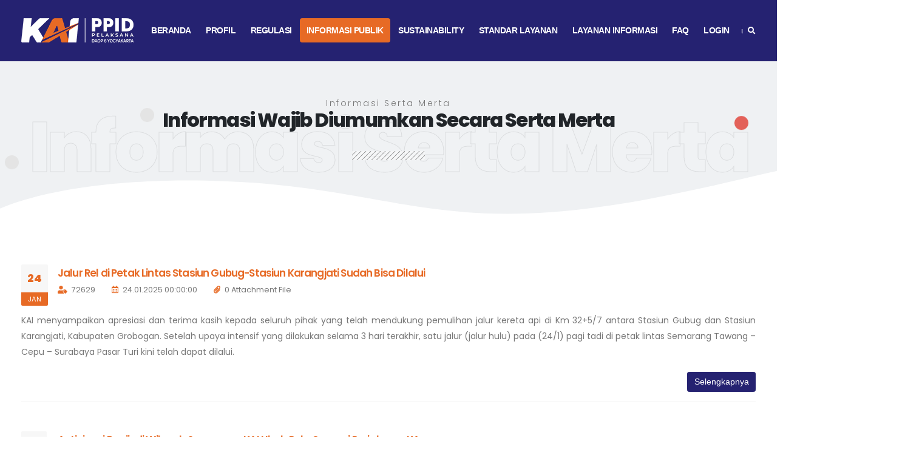

--- FILE ---
content_type: text/html; charset=UTF-8
request_url: https://ppid.kai.id/_daop6/?_it8tnz=T1RBeE1EQXdNREF3&_8dnts=Y0dGblpWOWpZWFJsWjI5eWVWOXVaWGR6&_8zph8=YVc1bWIzSnRZWE5wWDNCMVlteHBhdz09&_8ith=Tmc9PQ==
body_size: 12017
content:

<!DOCTYPE html>
<html lang="en">
    <head>
		<!-- meta -->
		<meta charset="utf-8">
		<meta http-equiv="X-UA-Compatible" content="IE=edge">	

		<meta name="keywords" content="ppid, Pejabat Pengelola Informasi dan Dokumentasi, rtsng, rts 4.0, rail ticketing system, kereta api indonesia, kereta api, kereta, api, indonesia, argogede, argobromo, transportasi, darat, transportasi darat, ambarawa, museum, heritage, railway, indonesian railway, aset, stasiun, sinyal, wesel, sinyal, ekonomi, bisnis,pt kai, kai, internet reservasi, internet booking, booking, ticket, tiket, internet, eksekutif, bisnis, rekrut, rekrut kai, bumn, e-proc, cG_GCix5Y6kljBXlBWJDYC1stMk" />
		<meta name="description" content="E-PPID KAI - Daop 6 Yogykarta" />
		<meta name="author" content="http://ppid.kai.id">

		<meta name="viewport" content="width=device-width, initial-scale=1, minimum-scale=1.0, shrink-to-fit=no" />

		<title>E-PPID KAI - Daop 6 Yogykarta</title>
		<!--  -->	

		<!-- favicon -->
		<link rel="shortcut icon" href="favicon.png" type="image/x-icon" />
		<link rel="apple-touch-icon" href="apple-touch-icon.png" />

		<!-- font -->
		<link rel="preload" href="extension/plug_itvendor_fonts/fonts.css" as="style">
		<link rel="stylesheet" href="extension/plug_itvendor_fonts/fonts.css" />

		<!-- vendor -->
		<link rel="preload" href="extension/plug_itvendor_bootstrap/bootstrap.min.css" as="style">
		<link rel="preload" href="extension/plug_itvendor_animate/animate.compat.css" as="style">
		<link rel="preload" href="extension/plug_itvendor_carousel/owl.carousel.min.css" as="style">
		<link rel="preload" href="extension/plug_itvendor_carousel/owl.theme.default.min.css" as="style">
		<link rel="preload" href="extension/plug_itvendor_magnific-popup/magnific-popup.min.css" as="style">

		<link rel="stylesheet" href="extension/plug_itvendor_bootstrap/bootstrap.min.css">
		<link rel="stylesheet" href="extension/plug_itvendor_animate/animate.compat.css">
		<link rel="stylesheet" href="extension/plug_itvendor_carousel/owl.carousel.min.css">
		<link rel="stylesheet" href="extension/plug_itvendor_carousel/owl.theme.default.min.css">
		<link rel="stylesheet" href="extension/plug_itvendor_magnific-popup/magnific-popup.min.css">

		<!-- theme -->
		<link rel="preload" href="template/ppid_frontend/theme.min.css" as="style">	
		<link rel="preload" href="template/ppid_frontend/theme-elements.min.css" as="style">
		<link rel="preload" href="template/ppid_frontend/theme-all.min.css" as="style">
		
		<link rel="stylesheet" href="template/ppid_frontend/theme.min.css">	
		<link rel="stylesheet" href="template/ppid_frontend/theme-elements.min.css">
		<link rel="stylesheet" href="template/ppid_frontend/theme-all.min.css">

		<!-- libs -->
		<script src="extension/plug_itvendor_modernizr/modernizr.min.js" async></script>

		<link rel="preload" href="extension/plug_itvendor_jquery/jquery.min.js" as="script">
		<script src="extension/plug_itvendor_jquery/jquery.min.js"></script>
	
		<link rel="preload" href="extension/plug_itvendor_jquery/jquery.appear.min.js" as="script">
		<script src="extension/plug_itvendor_jquery/jquery.appear.min.js"></script>

		<link rel="preload" href="extension/plug_itvendor_jquery/jquery.easing.min.js" as="script">
		<script src="extension/plug_itvendor_jquery/jquery.easing.min.js"></script>
		
		<link rel="preload" href="extension/plug_itvendor_jquery/jquery.cookie.min.js" as="script">
		<script src="extension/plug_itvendor_jquery/jquery.cookie.min.js"></script>

		<link rel="preload" href="extension/plug_itvendor_jquery/jquery.validate.min.js" as="script">		
		<script src="extension/plug_itvendor_jquery/jquery.validate.min.js"></script>

		<link rel="preload" href="extension/plug_itvendor_jquery/jquery.easypiechart.min.js" as="script">		
		<script src="extension/plug_itvendor_jquery/jquery.easypiechart.min.js"></script>
		
		<link rel="preload" href="extension/plug_itvendor_jquery/jquery.isotope.min.js" as="script">		
		<script src="extension/plug_itvendor_jquery/jquery.isotope.min.js"></script>
	
		<link rel="preload" href="extension/plug_itvendor_popper/popper.min.js" as="script">		
		<script src="extension/plug_itvendor_popper/popper.min.js"></script>	
	
		<link rel="preload" href="extension/plug_itvendor_bootstrap/bootstrap.min.js" as="script">		
		<script src="extension/plug_itvendor_bootstrap/bootstrap.min.js"></script>

		<link rel="preload" href="extension/plug_itvendor_carousel/owl.carousel.min.js" as="script">		
		<script src="extension/plug_itvendor_carousel/owl.carousel.min.js"></script>
	
		<link rel="preload" href="extension/plug_itvendor_magnific-popup/magnific-popup.min.js" as="script">			
		<script src="extension/plug_itvendor_magnific-popup/magnific-popup.min.js"></script>
	
		<link rel="preload" href="extension/plug_itvendor_jquery/jquery.vide.min.js" as="script">				
		<script src="extension/plug_itvendor_jquery/jquery.vide.min.js"></script>
	
		<link rel="preload" href="extension/plug_itvendor_vivus/vivus.min.js" as="script">				
		<script src="extension/plug_itvendor_vivus/vivus.min.js"></script>
		<!-- end -->
        <script type="text/javascript" src="https://cdn.userway.org/widget.js"></script>
        <script>
            var _userway_config = {
            /* uncomment the following line to override default position*/
            position: '1',
            /* uncomment the following line to override default size (values: small, large)*/
            /* size: 'small', */
            /* uncomment the following line to override default language (e.g., fr, de, es, he, nl, etc.)*/
            language: "id",
            /* uncomment the following line to override color set via widget (e.g., #053f67)*/
            /* color: '#2d68ff', */
            /* uncomment the following line to override type set via widget (1=person, 2=chair, 3=eye, 4=text)*/
            // type: '4',
            /* uncomment the following lines to override the accessibility statement*/
            /* statement_text: "Our Accessibility Statement", */
            /* statement_url: "http://www.example.com/accessibility", */
            /* uncomment the following line to override support on mobile devices*/
            /* mobile: true, */
            // account: 'FqpTlgYcBD'
            // account: "yCNyhlJ2Oz"
            account: 'RtqlVo8qu4'
        };
        </script>
	</head>
	<body data-plugin-page-transition>
		
		<!-- body -->
        <div class="body">

            <!-- header -->
						<header id="header" class="header-effect-shrink" data-plugin-options="{'stickyEnabled': true, 'stickyEffect': 'shrink', 'stickyEnableOnBoxed': true, 'stickyEnableOnMobile': true, 'stickyChangeLogo': true, 'stickyStartAt': 70, 'stickyHeaderContainerHeight': 70}">
                            <div class="header-body border-top-0">
                    <div class="header-container container">
                        <div class="header-row">
                            <div class="header-column">
                                <div class="header-row">
                                    <div class="header-logo">
                                        <a href="?T1RBeE1EQXdNREF3">
                                            <img src="media/konten/logo_ppid_daerah6.png" alt="E-PPID KAI - Daop 6 Yogykarta" width="186" height="40" />                                           
                                        </a>
                                    </div>
                                </div>
                            </div>
                            <div class="header-column justify-content-end">				
                                <div class="header-row">
                                    <div class="header-nav pt-3">
                                        <div class="header-nav-main header-nav-main-effect-1 header-nav-main-sub-effect-1">
                                            <nav class="collapse">
                                                <ul class="nav nav-pills" id="mainNav">
                                                    <li>
                                                        <a aria-label="Beranda" onmouseenter="PlaySound('audioBeranda')" onmouseleave="StopSound('audioBeranda')" class="dropdown-item " href="../">
                                                            Beranda                                                        </a>
                                                    </li>
                                                    <li class="dropdown dropdown-primary">
                                                        <a onmouseenter="PlaySound('audioProfil')" onmouseleave="StopSound('audioProfil')" class="dropdown-toggle nav-link " href="#informasi_publik">
                                                            Profil                                                        </a>
                                                        <ul class="dropdown-menu">
                                                            <li><a onmouseenter="PlaySound('audioProfilPpid')" onmouseleave="StopSound('audioProfilPpid')" class="dropdown-item" href="?_it8tnz=T1RBeE1EQXdNREF3&amp;_8dnts=Y0dGblpWOWpiMjUwWlc1MA==&amp;_8zph8=Y0hKdlptbHM=&amp;_8ith=TkE9PQ==">PPID</a></li>
                                                            <li><a onmouseenter="PlaySound('audioVisiMisi')" onmouseleave="StopSound('audioVisiMisi')" class="dropdown-item" href="?_it8tnz=T1RBeE1EQXdNREF3&amp;_8dnts=Y0dGblpWOWpiMjUwWlc1MA==&amp;_8zph8=Y0hKdlptbHM=&amp;_8ith=TlE9PQ==">Visi dan Misi</a></li>
                                                            <li><a onmouseenter="PlaySound('audioStruktur')" onmouseleave="StopSound('audioStruktur')" class="dropdown-item" href="?_it8tnz=T1RBeE1EQXdNREF3&amp;_8dnts=Y0dGblpWOWpiMjUwWlc1MA==&amp;_8zph8=Y0hKdlptbHM=&amp;_8ith=Tmc9PQ==">Struktur</a></li>
                                                            <li><a onmouseenter="PlaySound('audioTugasFungsiWewenang')" onmouseleave="StopSound('audioTugasFungsiWewenang')" class="dropdown-item" href="?_it8tnz=T1RBeE1EQXdNREF3&amp;_8dnts=Y0dGblpWOWpiMjUwWlc1MA==&amp;_8zph8=Y0hKdlptbHM=&amp;_8ith=Tnc9PQ==">Tugas, Fungsi dan Wewenang</a></li>
                                                        </ul>
                                                    </li>
                                                    <li>
                                                        <a onmouseenter="PlaySound('audioRegulasi')" onmouseleave="StopSound('audioRegulasi')" class="dropdown-item " href="?_it8tnz=T1RBeE1EQXdNREF3&amp;_8dnts=Y0dGblpWOWpZWFJsWjI5eWVWOXNhWE4w&amp;_8zph8=Y21WbmRXeGhjMms9&amp;_8ith=TXc9PQ==">
                                                            Regulasi                                                        </a>
                                                    </li>
                                                    <li class="dropdown dropdown-primary">
                                                        <a onmouseenter="PlaySound('audioInformasiPublik')" onmouseleave="StopSound('audioInformasiPublik')" class="dropdown-toggle nav-link active" href="#informasi_publik">
                                                            Informasi Publik                                                        </a>
                                                        <ul class="dropdown-menu">
                                                            <li><a onmouseenter="PlaySound('audioDaftarInformasiPublik')" onmouseleave="StopSound('audioDaftarInformasiPublik')" class="dropdown-item" href="?_it8tnz=T1RBeE1EQXdNREF3&amp;_8dnts=Y0dGblpWOWpiMjUwWlc1MA==&amp;_8zph8=YVc1bWIzSnRZWE5wWDNCMVlteHBhdz09&amp;_8ith=T0E9PQ==">Daftar Informasi Publik</a></li>
                                                            <li><a onmouseenter="PlaySound('audioInformasiBerkala')" onmouseleave="StopSound('audioInformasiBerkala')" class="dropdown-item" href="?_it8tnz=T1RBeE1EQXdNREF3&amp;_8dnts=Y0dGblpWOWpZWFJsWjI5eWVWOXNhWE4w&amp;_8zph8=YVc1bWIzSnRZWE5wWDNCMVlteHBhdz09&amp;_8ith=TlE9PQ==">Informasi Berkala</a></li>
                                                            <li><a onmouseenter="PlaySound('audioInformasiSertaMerta')" onmouseleave="StopSound('audioInformasiSertaMerta')" class="dropdown-item" href="?_it8tnz=T1RBeE1EQXdNREF3&amp;_8dnts=Y0dGblpWOWpZWFJsWjI5eWVWOXVaWGR6&amp;_8zph8=YVc1bWIzSnRZWE5wWDNCMVlteHBhdz09&amp;_8ith=Tmc9PQ==">Informasi Serta Merta</a></li>
                                                            <li><a onmouseenter="PlaySound('audioInformasiWajibTersedia')" onmouseleave="StopSound('audioInformasiWajibTersedia')" class="dropdown-item" href="?_it8tnz=T1RBeE1EQXdNREF3&amp;_8dnts=Y0dGblpWOWpZWFJsWjI5eWVWOXNhWE4w&amp;_8zph8=YVc1bWIzSnRZWE5wWDNCMVlteHBhdz09&amp;_8ith=Tnc9PQ==">Informasi Wajib Tersedia</a></li>
                                                            <li><a onmouseenter="PlaySound('audioInformasiDikecualikan')" onmouseleave="StopSound('audioInformasiDikecualikan')" class="dropdown-item" href="?_it8tnz=T1RBeE1EQXdNREF3&amp;_8dnts=Y0dGblpWOWpZWFJsWjI5eWVWOXNhWE4w&amp;_8zph8=YVc1bWIzSnRZWE5wWDNCMVlteHBhdz09&amp;_8ith=TVRrPQ==">Informasi Dikecualikan</a></li>
                                                            <li><a onmouseenter="PlaySound('audioInformasiKhusus')" onmouseleave="StopSound('audioInformasiKhusus')" class="dropdown-item" href="?_it8tnz=T1RBeE1EQXdNREF3&amp;_8dnts=Y0dGblpWOWpZWFJsWjI5eWVWOXNhWE4w&amp;_8zph8=YVc1bWIzSnRZWE5wWDNCMVlteHBhdz09&amp;_8ith=TWpBPQ==">Informasi Khusus Angkutan Lebaran</a></li>



                                                        </ul>
                                                    </li>
                                                    <li>
                                                        <a onmouseenter="PlaySound('audioBeranda')" onmouseleave="StopSound('audioBeranda')" class="dropdown-item " href="?_it8tnz=T1RBeE1EQXdNREF3&amp;_8dnts=Y0dGblpWOWpiMjUwWlc1MA==&amp;_8zph8=YzNWemRHRnBibUZpYVd4cGRIaz0=&amp;_8ith=TWpZeA==">
                                                            Sustainability                                                        </a>
                                                    </li>
                                                    <li class="dropdown">
                                                        <a onmouseenter="PlaySound('audioStandarLayanan')" onmouseleave="StopSound('audioStandarLayanan')" class="dropdown-toggle nav-link " href="#informasi_publik">
                                                            Standar Layanan                                                        </a>
                                                        <ul class="dropdown-menu">
                                                            <li><a onmouseenter="PlaySound('audioMaklumat')" onmouseleave="StopSound('audioMaklumat')" class="dropdown-item" href="?_it8tnz=T1RBeE1EQXdNREF3&amp;_8dnts=Y0dGblpWOWpiMjUwWlc1MA==&amp;_8zph8=YzNSaGJtUmhjbDlzWVhsaGJtRnU=&amp;_8ith=T1E9PQ==">Maklumat</a></li>
															<li><a onmouseenter="PlaySound('audioProsedurPermohonanInformasi')" onmouseleave="StopSound('audioProsedurPermohonanInformasi')" class="dropdown-item" href="?_it8tnz=T1RBeE1EQXdNREF3&amp;_8dnts=Y0dGblpWOWpiMjUwWlc1MA==&amp;_8zph8=YzNSaGJtUmhjbDlzWVhsaGJtRnU=&amp;_8ith=TVRFPQ==">Prosedur Permohonan Informasi</a></li>
                                                            <li><a onmouseenter="PlaySound('audioProsedurPermohonanKeberatan')" onmouseleave="StopSound('audioProsedurPermohonanKeberatan')" class="dropdown-item" href="?_it8tnz=T1RBeE1EQXdNREF3&amp;_8dnts=Y0dGblpWOWpiMjUwWlc1MA==&amp;_8zph8=YzNSaGJtUmhjbDlzWVhsaGJtRnU=&amp;_8ith=TVRJPQ==">Prosedur Permohonan Keberatan</a></li>
                                                            <li><a onmouseenter="PlaySound('audioProsedurSengketaInformasi')" onmouseleave="StopSound('audioProsedurSengketaInformasi')" class="dropdown-item" href="?_it8tnz=T1RBeE1EQXdNREF3&amp;_8dnts=Y0dGblpWOWpiMjUwWlc1MA==&amp;_8zph8=YzNSaGJtUmhjbDlzWVhsaGJtRnU=&amp;_8ith=TVRNPQ==">Prosedur Sengketa Informasi</a></li>
                                                            <li><a onmouseenter="PlaySound('audioJalurDanWaktuLayanan')" onmouseleave="StopSound('audioJalurDanWaktuLayanan')" class="dropdown-item" href="?_it8tnz=T1RBeE1EQXdNREF3&amp;_8dnts=Y0dGblpWOWpiMjUwWlc1MA==&amp;_8zph8=YzNSaGJtUmhjbDlzWVhsaGJtRnU=&amp;_8ith=TVRBPQ==">Jalur dan Waktu Layanan</a></li>
                                                        </ul>
                                                    </li>
                                                    <li class="dropdown">
                                                        <a onmouseenter="PlaySound('audioLayananInformasi')" onmouseleave="StopSound('audioLayananInformasi')" class="dropdown-toggle nav-link " href="#informasi_publik">
                                                            Layanan Informasi                                                        </a>
                                                        <ul class="dropdown-menu">
                                                            <li><a onmouseenter="PlaySound('audioPermohonanInformasi')" onmouseleave="StopSound('audioPermohonanInformasi')" class="dropdown-item" href="?_it8tnz=T1RBeE1EQXdNREF3&amp;_8dnts=Y0dWeWJXOW9iMjVoYmw5cGJuTmxjblJmWm05eWJRPT0=&amp;_8zph8=YkdGNVlXNWhibDlwYm1admNtMWhjMms9">Permohonan Informasi</a></li>
															<li><a onmouseenter="PlaySound('audioPermohonanKeberatan')" onmouseleave="StopSound('audioPermohonanKeberatan')" class="dropdown-item" href="?_it8tnz=T1RBeE1EQXdNREF3&amp;_8dnts=YTJWaVpYSmhkR0Z1WDJsdWMyVnlkRjltYjNKdA==&amp;_8zph8=YkdGNVlXNWhibDlwYm1admNtMWhjMms9">Permohonan Keberatan</a></li>
                                                            <li><a onmouseenter="PlaySound('audioLaporanPelayananInformasi')" onmouseleave="StopSound('audioLaporanPelayananInformasi')" class="dropdown-item" href="?_it8tnz=T1RBeE1EQXdNREF3&amp;_8dnts=Y0dGblpWOWpiMjUwWlc1MA==&amp;_8zph8=YkdGNVlXNWhibDlwYm1admNtMWhjMms9&amp;_8ith=TVRRPQ==">Laporan Pelayanan Informasi</a></li>
                                                            <li><a onmouseenter="PlaySound('audioLaporanSurvey')" onmouseleave="StopSound('audioLaporanSurvey')" class="dropdown-item" href="?_it8tnz=T1RBeE1EQXdNREF3&amp;_8dnts=Y0dGblpWOWpiMjUwWlc1MA==&amp;_8zph8=YkdGNVlXNWhibDlwYm1admNtMWhjMms9&amp;_8ith=TVRVPQ==">Laporan Survey</a></li>
                                                            <li><a onmouseenter="PlaySound('audioDaftarPemohonInformasi')" onmouseleave="StopSound('audioDaftarPemohonInformasi')" class="dropdown-item" href="?_it8tnz=T1RBeE1EQXdNREF3&amp;_8dnts=Y0dWeWJXOW9iMjVoYmw5c2FYTjA=&amp;_8zph8=YkdGNVlXNWhibDlwYm1admNtMWhjMms9">Daftar Pemohon Informasi</a></li>
 															<li><a onmouseenter="PlaySound('audioRegisterPermohonanInformasi')" onmouseleave="StopSound('audioRegisterPermohonanInformasi')" class="dropdown-item" href="?_it8tnz=T1RBeE1EQXdNREF3&amp;_8dnts=Y0dGblpWOWpiMjUwWlc1MA==&amp;_8zph8=YkdGNVlXNWhibDlwYm1admNtMWhjMms9&amp;_8ith=TVRjPQ==">Register Permohonan Informasi</a></li>
                                                       </ul>
                                                    </li>
                                                    <li>
                                                        <a onmouseenter="PlaySound('audioFaq')" onmouseleave="StopSound('audioFaq')" class="dropdown-item " href="?_it8tnz=T1RBeE1EQXdNREF3&amp;_8dnts=Y0dGblpWOTBiMmRuYkdVPQ==&amp;_8zph8=Wm1GeA==&amp;_8ith=TVRVPQ==">Faq</a></li>
                                                    </li>
                                                    <li>
                                                    	                                                        <a onmouseenter="PlaySound('audioLogin')" onmouseleave="StopSound('audioLogin')" class="dropdown-item " href="?_it8tnz=T1RBeE1EQXdNREF3&amp;_8dnts=Ykc5bmFXNWZabTl5YlE9PQ==&amp;_8zph8=Ykc5bmFXNWZkWE5sY2c9PQ==">Login</a></li>
														                                                    </li>
                                                </ul>
                                            </nav>
                                        </div>
                                        
                                        <div class="header-nav-features pl-0 ml-2 header-btn-collapse-nav-custom">        
                                            <div class="header-nav-features-search-reveal-container">
                                                &iota;
                                                <div class="header-nav-feature header-nav-features-search header-nav-features-search-reveal d-inline-flex ml-2">
                                                    <a aria-label="Pencarian" onmouseenter="PlaySound('audioPencarian')" onmouseleave="StopSound('audioPencarian')" href="#" class="header-nav-features-search-show-icon d-inline-flex text-decoration-none"><i class="fas fa-search icon-magnifier header-nav-top-icon text-color-light text-2 font-weight-bold position-relative top-1"></i></a>
                                                </div>
                                            </div>
                                        </div>
                                        
                                        <button class="btn header-btn-collapse-nav" data-toggle="collapse" data-target=".header-nav-main nav">
                                            <i class="fas fa-bars"></i>
                                        </button>
                                    </div>
                                </div>
                            </div>
                        </div>
                    </div>
                </div>
                
                <div class="header-nav-features header-nav-features-no-border p-static">
                    <div class="header-nav-feature header-nav-features-search header-nav-features-search-reveal header-nav-features-search-reveal-big-search header-nav-features-search-reveal-big-search-full">
                        <div class="container">
                            <div class="row h-100 d-flex">
                                <div class="col h-100 d-flex">
                                    <form class="d-flex h-100 w-100" action="?_it8tnz=T1RBeE1EQXdNREF3&amp;_8dnts=Y0dGblpWOXpaV0Z5WTJnPQ==&amp;_8zph8=YVc1bWIzSnRZWE5wWDNCMVlteHBhdz09" method="post">
                                        <div class="big-search-header input-group">
                                            <input type="search" class="form-control text-1 text-dark" id="headerSearch" name="key_search" placeholder="Silahkan ketik kata kunci lalu enter..." required />
                                            <input type="hidden" id="_filter" name="_filter" value="1" />
                                            <a href="#" class="header-nav-features-search-hide-icon"><i class="fas fa-times header-nav-top-icon text-danger text-10"></i></a>
                                        </div>
                                    </form>
                                </div>
                            </div>
                        </div>
                    </div>
                </div>
            </header>

			<!-- main -->
            <div role="main" class="main" id="informasi_publik">

                <!-- loader -->
				
    <!-- page-header 
    ------------------------------------------------------------------------ -->
    <section class="page-header page-header-lg custom-bg-color-light-1 border-0 m-0 pt-1 pb-0">
        <div class="container position-relative pt-0 pb-0 mt-0">
            <div class="custom-circle custom-circle-wrapper custom-circle-big custom-circle-pos-1 custom-circle-pos-1-1 appear-animation" data-appear-animation="expandInWithBlur" data-appear-animation-delay="900" data-appear-animation-duration="2s">
                <div class="bg-color-primary rounded-circle w-100 h-100" data-plugin-float-element data-plugin-options="{'startPos': 'bottom', 'speed': 0.5, 'transition': true, 'transitionDuration': 1000}"></div>	
            </div>
            <div class="custom-circle custom-circle-medium custom-circle-pos-2 custom-circle-pos-2-2 appear-animation" data-appear-animation="expandInWithBlur" data-appear-animation-delay="1450" data-appear-animation-duration="2s">
                <div class="custom-bg-color-grey-2 rounded-circle w-100 h-100" data-plugin-float-element data-plugin-options="{'startPos': 'bottom', 'speed': 0.2, 'transition': true, 'transitionDuration': 2000}"></div>
            </div>
            <div class="custom-circle custom-circle-medium custom-circle-pos-3 custom-circle-pos-3-3 appear-animation" data-appear-animation="expandIn" data-appear-animation-delay="1300">
                <div class="custom-bg-color-grey-2 rounded-circle w-100 h-100" data-plugin-float-element data-plugin-options="{'startPos': 'bottom', 'speed': 0.3, 'transition': true, 'transitionDuration': 1000}"></div>
            </div>
            <div class="custom-circle custom-circle-small custom-circle-pos-4 custom-circle-pos-4-4 appear-animation" data-appear-animation="expandIn" data-appear-animation-delay="1600">
                <div class="custom-bg-color-grey-2 rounded-circle w-100 h-100" data-plugin-float-element data-plugin-options="{'startPos': 'bottom', 'speed': 0.6, 'transition': true, 'transitionDuration': 500}"></div>
            </div>
            <div class="custom-circle custom-circle-medium custom-circle-pos-5 custom-circle-pos-5-5 appear-animation" data-appear-animation="expandInWithBlur" data-appear-animation-delay="1050" data-appear-animation-duration="2s">
                <div class="bg-color-secondary rounded-circle w-100 h-100" data-plugin-float-element data-plugin-options="{'startPos': 'top', 'speed': 0.2, 'transition': true, 'transitionDuration': 2000}"></div>
            </div>
            <div class="custom-circle custom-circle-medium custom-circle-pos-6 custom-circle-pos-6-6 appear-animation" data-appear-animation="expandInWithBlur" data-appear-animation-delay="1200" data-appear-animation-duration="2s">
                <div class="custom-bg-color-grey-2 rounded-circle w-100 h-100" data-plugin-float-element data-plugin-options="{'startPos': 'bottom', 'speed': 0.8, 'transition': true, 'transitionDuration': 500}"></div>
            </div>
            <div class="row py-5 mb-5 mt-2 p-relative z-index-1">	
                <div class="col text-center">
                    <div class="appear-animation" data-appear-animation="fadeInUpShorter" data-appear-animation-delay="500">
                        <div class="position-absolute transform3dx-n50 left-50pct z-index-0" style="top: 68px;">
                            <h4 class="text-color-dark custom-stroke-text-effect-1 custom-big-font-size-3 font-weight-black opacity-1 mb-0">Informasi Serta Merta</h4>
                        </div>
                    </div>
                    <h2 class="text-color-default positive-ls-3 line-height-3 text-3 mb-0 appear-animation" data-appear-animation="fadeInDownShorter" data-appear-animation-delay="400">Informasi Serta Merta</h2>
                    <h3 class="text-transform-none text-color-dark font-weight-black text-8 line-height-2 mb-3 appear-animation" data-appear-animation="blurIn" data-appear-animation-delay="500" data-plugin-options="{'minWindowWidth': 0}">Informasi Wajib Diumumkan Secara Serta Merta</h3>
                    <img src="media/konten/divider.jpg" class="img-fluid opacity-5 mt-3 mb-5" alt="" />
                </div>
            </div>
        </div>
    </section>

    <section class="section section-height-1 bg-color-light position-relative border-0 pt-0 m-0">
        <svg class="custom-page-header-curved-top-1" width="100%" height="600">
            <path transform="rotate(-3.1329219341278076 1459.172607421877,783.5322875976566) " d="m-12.54488,445.11701c0,0 2.16796,-1.48437 6.92379,-3.91356c4.75584,-2.42918 12.09956,-5.80319 22.45107,-9.58247c20.70303,-7.55856 53.43725,-16.7382 101.56202,-23.22255c48.12477,-6.48434 111.6401,-10.27339 193.90533,-7.05074c41.13262,1.61132 88.20271,5.91306 140.3802,12.50726c230.96006,32.89734 314.60609,102.57281 635.26547,59.88645c320.65938,-42.68635 452.47762,-118.72154 843.58759,3.72964c391.10997,122.45118 553.23416,-82.15958 698.49814,-47.66481c-76.25064,69.23438 407.49874,281.32592 331.2481,350.5603c-168.91731,29.52009 85.02254,247.61162 -83.89478,277.13171c84.07062,348.27313 -2948.95065,-242.40222 -2928.39024,-287.84045" stroke-width="0" stroke="#000" fill="#FFF" id="svg_2"/>
        </svg>
    </section>

    <!-- page
    ------------------------------------------------------------------------ -->
    <section class="section section-height-5 bg-transparent border-0 pt-0 mt-0">
        <div class="container appear-animation" data-appear-animation="fadeInUpShorter" data-appear-animation-delay="200">
            <div class="overflow-hidden pt-3 mb-4 pb-3 text-justify">
				
                						
                        <article class="post post-large mb-4">
                            <div class="post-date">
                                <span class="day">24</span>
                                <span class="month">Jan</span>
                            </div>
                        
                            <div class="post-content mb-4">
                                <h2 class="font-weight-semibold text-justify text-4 line-height-3 pt-1 mb-1"><a href="?_it8tnz=T1RBeE1EQXdNREF3&amp;_8dnts=Y0dGblpWOWpiMjUwWlc1MA==&amp;_8zph8=YVc1bWIzSnRZWE5wWDNCMVlteHBhdz09&amp;_8ith=TWpZMA==">Jalur Rel di Petak Lintas Stasiun Gubug-Stasiun Karangjati Sudah Bisa Dilalui</a></h2>
                        
                                <div class="post-meta mb-4">
                                    <span class="mr-3"><i class="fas fa-user-tag text-primary mr-1"></i> 72629</span>
                                    <span class="mr-3"><i class="far fa-calendar-alt text-primary mr-1"></i> 24.01.2025 00:00:00 </span>
                                    <span class="mr-3"><i class="fas fa-paperclip text-primary mr-1"></i> 0 Attachment File </span>
                                </div>
                            </div>
                        </article>

                        <div class="text-justify"><p>KAI menyampaikan apresiasi dan terima kasih kepada seluruh pihak yang telah mendukung pemulihan jalur kereta api di Km 32+5/7 antara Stasiun Gubug dan Stasiun Karangjati, Kabupaten Grobogan. Setelah upaya intensif yang dilakukan selama 3 hari terakhir, satu jalur (jalur hulu) pada (24/1) pagi tadi di petak lintas Semarang Tawang &ndash; Cepu &ndash; Surabaya Pasar Turi kini telah dapat dilalui.</p></div>
                        <div class="mt-3 text-right"><a href="?_it8tnz=T1RBeE1EQXdNREF3&amp;_8dnts=Y0dGblpWOWpiMjUwWlc1MA==&amp;_8zph8=YVc1bWIzSnRZWE5wWDNCMVlteHBhdz09&amp;_8ith=TWpZMA==" class="btn btn-sm btn-primary text-3" target="_blank">Selengkapnya</a></div>
                        <hr class="mt-3">&nbsp;</hr>
												
                        <article class="post post-large mb-4">
                            <div class="post-date">
                                <span class="day">23</span>
                                <span class="month">Jan</span>
                            </div>
                        
                            <div class="post-content mb-4">
                                <h2 class="font-weight-semibold text-justify text-4 line-height-3 pt-1 mb-1"><a href="?_it8tnz=T1RBeE1EQXdNREF3&amp;_8dnts=Y0dGblpWOWpiMjUwWlc1MA==&amp;_8zph8=YVc1bWIzSnRZWE5wWDNCMVlteHBhdz09&amp;_8ith=TWpZeg==">Antisipasi Banjir di Wilayah Semarang, KAI Ubah Pola Operasi Perjalanan KA</a></h2>
                        
                                <div class="post-meta mb-4">
                                    <span class="mr-3"><i class="fas fa-user-tag text-primary mr-1"></i> 72629</span>
                                    <span class="mr-3"><i class="far fa-calendar-alt text-primary mr-1"></i> 23.01.2025 00:00:00 </span>
                                    <span class="mr-3"><i class="fas fa-paperclip text-primary mr-1"></i> 0 Attachment File </span>
                                </div>
                            </div>
                        </article>

                        <div class="text-justify"><p>Kamis, (23/1). KAl terus berkomitmen untuk menjaga keselamatan perjalanan kereta api, dengan memberlakukan rekayasa pola operasi perjalanan KA, imbas dari luapan Sungai Tuntang yang memengaruhi kondisi jalur kereta api di Kilometer 32+5/7 antara Stasiun Gubug dan Stasiun Karangjati.</p></div>
                        <div class="mt-3 text-right"><a href="?_it8tnz=T1RBeE1EQXdNREF3&amp;_8dnts=Y0dGblpWOWpiMjUwWlc1MA==&amp;_8zph8=YVc1bWIzSnRZWE5wWDNCMVlteHBhdz09&amp;_8ith=TWpZeg==" class="btn btn-sm btn-primary text-3" target="_blank">Selengkapnya</a></div>
                        <hr class="mt-3">&nbsp;</hr>
												
                        <article class="post post-large mb-4">
                            <div class="post-date">
                                <span class="day">20</span>
                                <span class="month">Mar</span>
                            </div>
                        
                            <div class="post-content mb-4">
                                <h2 class="font-weight-semibold text-justify text-4 line-height-3 pt-1 mb-1"><a href="?_it8tnz=T1RBeE1EQXdNREF3&amp;_8dnts=Y0dGblpWOWpiMjUwWlc1MA==&amp;_8zph8=YVc1bWIzSnRZWE5wWDNCMVlteHBhdz09&amp;_8ith=TWpVMQ==">KAI Sesalkan Truk Terobos Pintu Perlintasan Sehingga Menemper KA Putri Deli di Perbaungan</a></h2>
                        
                                <div class="post-meta mb-4">
                                    <span class="mr-3"><i class="fas fa-user-tag text-primary mr-1"></i> 72629</span>
                                    <span class="mr-3"><i class="far fa-calendar-alt text-primary mr-1"></i> 20.03.2024 00:00:00 </span>
                                    <span class="mr-3"><i class="fas fa-paperclip text-primary mr-1"></i> 0 Attachment File </span>
                                </div>
                            </div>
                        </article>

                        <div class="text-justify"><p>PT Kereta Api Indonesia (Persero) Divre I Sumatera Utara menyesalkan kejadian kecelakaan lalu lintas antara truk dengan KA Putri Deli (U76A) relasi Medan-Tanjung Balai, di perlintasan terjaga (JPL Nomor 31) di Km.44+300 petak jalan antara Stasiun Perbaungan - Stasiun Lidah Tanah, pada Selasa (19/3) pukul 20.24 WIB.</p></div>
                        <div class="mt-3 text-right"><a href="?_it8tnz=T1RBeE1EQXdNREF3&amp;_8dnts=Y0dGblpWOWpiMjUwWlc1MA==&amp;_8zph8=YVc1bWIzSnRZWE5wWDNCMVlteHBhdz09&amp;_8ith=TWpVMQ==" class="btn btn-sm btn-primary text-3" target="_blank">Selengkapnya</a></div>
                        <hr class="mt-3">&nbsp;</hr>
												
                        <article class="post post-large mb-4">
                            <div class="post-date">
                                <span class="day">14</span>
                                <span class="month">Jan</span>
                            </div>
                        
                            <div class="post-content mb-4">
                                <h2 class="font-weight-semibold text-justify text-4 line-height-3 pt-1 mb-1"><a href="?_it8tnz=T1RBeE1EQXdNREF3&amp;_8dnts=Y0dGblpWOWpiMjUwWlc1MA==&amp;_8zph8=YVc1bWIzSnRZWE5wWDNCMVlteHBhdz09&amp;_8ith=TWpVeg==">Anjlogan KA Pandalungan di Emplasemen Stasiun Tanggulangin Kab Sidoarjo</a></h2>
                        
                                <div class="post-meta mb-4">
                                    <span class="mr-3"><i class="fas fa-user-tag text-primary mr-1"></i> 72629</span>
                                    <span class="mr-3"><i class="far fa-calendar-alt text-primary mr-1"></i> 14.01.2024 00:00:00 </span>
                                    <span class="mr-3"><i class="fas fa-paperclip text-primary mr-1"></i> 0 Attachment File </span>
                                </div>
                            </div>
                        </article>

                        <div class="text-justify"><p>PT Kereta Api Indonesia (Persero) menyampaikan permohonan maaf atas terganggunya pelayanan perjalanan Kereta Api, akibat adanya kejadian KA (75A) Pandalungan relasi Gambir - Surabaya - Jember yang anjlok di Emplasemen Stasiun Tanggulangin, Kab. Sidoarjo pada Minggu (14/1) pukul 07.57 WIB.</p></div>
                        <div class="mt-3 text-right"><a href="?_it8tnz=T1RBeE1EQXdNREF3&amp;_8dnts=Y0dGblpWOWpiMjUwWlc1MA==&amp;_8zph8=YVc1bWIzSnRZWE5wWDNCMVlteHBhdz09&amp;_8ith=TWpVeg==" class="btn btn-sm btn-primary text-3" target="_blank">Selengkapnya</a></div>
                        <hr class="mt-3">&nbsp;</hr>
												
                        <article class="post post-large mb-4">
                            <div class="post-date">
                                <span class="day">06</span>
                                <span class="month">Jan</span>
                            </div>
                        
                            <div class="post-content mb-4">
                                <h2 class="font-weight-semibold text-justify text-4 line-height-3 pt-1 mb-1"><a href="?_it8tnz=T1RBeE1EQXdNREF3&amp;_8dnts=Y0dGblpWOWpiMjUwWlc1MA==&amp;_8zph8=YVc1bWIzSnRZWE5wWDNCMVlteHBhdz09&amp;_8ith=TWpVeQ==">Jalur Haurpugur – Cicalengka Sudah Dapat Dilewati KA</a></h2>
                        
                                <div class="post-meta mb-4">
                                    <span class="mr-3"><i class="fas fa-user-tag text-primary mr-1"></i> 72629</span>
                                    <span class="mr-3"><i class="far fa-calendar-alt text-primary mr-1"></i> 06.01.2024 00:00:00 </span>
                                    <span class="mr-3"><i class="fas fa-paperclip text-primary mr-1"></i> 0 Attachment File </span>
                                </div>
                            </div>
                        </article>

                        <div class="text-justify"><p>KAI memastikan per Sabtu (6/1) pukul 06.30 WIB, petak jalan antara Stasiun Haurpugur &ndash; Stasiun Cicalengka sudah steril dan dapat dilewati kereta api dengan kecepatan terbatas 20 km per jam. Kereta api pertama yang melintasi jalur tersebut yaitu KA Cikuray ( KA.267) relasi Garut &ndash; Pasarsenen pada jam 08:56 WIB.&nbsp;</p></div>
                        <div class="mt-3 text-right"><a href="?_it8tnz=T1RBeE1EQXdNREF3&amp;_8dnts=Y0dGblpWOWpiMjUwWlc1MA==&amp;_8zph8=YVc1bWIzSnRZWE5wWDNCMVlteHBhdz09&amp;_8ith=TWpVeQ==" class="btn btn-sm btn-primary text-3" target="_blank">Selengkapnya</a></div>
                        <hr class="mt-3">&nbsp;</hr>
												
                        <article class="post post-large mb-4">
                            <div class="post-date">
                                <span class="day">05</span>
                                <span class="month">Jan</span>
                            </div>
                        
                            <div class="post-content mb-4">
                                <h2 class="font-weight-semibold text-justify text-4 line-height-3 pt-1 mb-1"><a href="?_it8tnz=T1RBeE1EQXdNREF3&amp;_8dnts=Y0dGblpWOWpiMjUwWlc1MA==&amp;_8zph8=YVc1bWIzSnRZWE5wWDNCMVlteHBhdz09&amp;_8ith=TWpVeA==">Operasional Kereta Api Terganggu Akibat Kecelakaan di Petak Jalan Haurpugur – Cicalengka</a></h2>
                        
                                <div class="post-meta mb-4">
                                    <span class="mr-3"><i class="fas fa-user-tag text-primary mr-1"></i> 72629</span>
                                    <span class="mr-3"><i class="far fa-calendar-alt text-primary mr-1"></i> 05.01.2024 00:00:00 </span>
                                    <span class="mr-3"><i class="fas fa-paperclip text-primary mr-1"></i> 0 Attachment File </span>
                                </div>
                            </div>
                        </article>

                        <div class="text-justify"><p>Operasional Kereta Api terganggu akibat peristiwa Kecelakaan Kereta Api (KKA) antara KA Turangga relasi Surabaya Gubeng &ndash; Bandung dan Commuterline Bandung Raya di km 181+700 petak jalan antara Stasiun Haurpugur &ndash; Stasiun Cicalengka Daerah Operasi 2 Bandung, pada Jumat (5/1) pukul 06.03.</p></div>
                        <div class="mt-3 text-right"><a href="?_it8tnz=T1RBeE1EQXdNREF3&amp;_8dnts=Y0dGblpWOWpiMjUwWlc1MA==&amp;_8zph8=YVc1bWIzSnRZWE5wWDNCMVlteHBhdz09&amp;_8ith=TWpVeA==" class="btn btn-sm btn-primary text-3" target="_blank">Selengkapnya</a></div>
                        <hr class="mt-3">&nbsp;</hr>
												
                        <article class="post post-large mb-4">
                            <div class="post-date">
                                <span class="day">19</span>
                                <span class="month">Oct</span>
                            </div>
                        
                            <div class="post-content mb-4">
                                <h2 class="font-weight-semibold text-justify text-4 line-height-3 pt-1 mb-1"><a href="?_it8tnz=T1RBeE1EQXdNREF3&amp;_8dnts=Y0dGblpWOWpiMjUwWlc1MA==&amp;_8zph8=YVc1bWIzSnRZWE5wWDNCMVlteHBhdz09&amp;_8ith=TWpRNA==">Jalur Sentolo – Wates Normal Kembali, Mulai Hari ini Hampir semua Keberangkatan Perjalanan KA Tepat Waktu</a></h2>
                        
                                <div class="post-meta mb-4">
                                    <span class="mr-3"><i class="fas fa-user-tag text-primary mr-1"></i> 72629</span>
                                    <span class="mr-3"><i class="far fa-calendar-alt text-primary mr-1"></i> 19.10.2023 00:00:00 </span>
                                    <span class="mr-3"><i class="fas fa-paperclip text-primary mr-1"></i> 0 Attachment File </span>
                                </div>
                            </div>
                        </article>

                        <div class="text-justify"></div>
                        <div class="mt-3 text-right"><a href="?_it8tnz=T1RBeE1EQXdNREF3&amp;_8dnts=Y0dGblpWOWpiMjUwWlc1MA==&amp;_8zph8=YVc1bWIzSnRZWE5wWDNCMVlteHBhdz09&amp;_8ith=TWpRNA==" class="btn btn-sm btn-primary text-3" target="_blank">Selengkapnya</a></div>
                        <hr class="mt-3">&nbsp;</hr>
												
                        <article class="post post-large mb-4">
                            <div class="post-date">
                                <span class="day">17</span>
                                <span class="month">Oct</span>
                            </div>
                        
                            <div class="post-content mb-4">
                                <h2 class="font-weight-semibold text-justify text-4 line-height-3 pt-1 mb-1"><a href="?_it8tnz=T1RBeE1EQXdNREF3&amp;_8dnts=Y0dGblpWOWpiMjUwWlc1MA==&amp;_8zph8=YVc1bWIzSnRZWE5wWDNCMVlteHBhdz09&amp;_8ith=TWpRMw==">Anjlogan KA Semeru dan KA Argo Wilis di Petak Jalan Sentolo - Wates</a></h2>
                        
                                <div class="post-meta mb-4">
                                    <span class="mr-3"><i class="fas fa-user-tag text-primary mr-1"></i> 72629</span>
                                    <span class="mr-3"><i class="far fa-calendar-alt text-primary mr-1"></i> 17.10.2023 00:00:00 </span>
                                    <span class="mr-3"><i class="fas fa-paperclip text-primary mr-1"></i> 0 Attachment File </span>
                                </div>
                            </div>
                        </article>

                        <div class="text-justify"></div>
                        <div class="mt-3 text-right"><a href="?_it8tnz=T1RBeE1EQXdNREF3&amp;_8dnts=Y0dGblpWOWpiMjUwWlc1MA==&amp;_8zph8=YVc1bWIzSnRZWE5wWDNCMVlteHBhdz09&amp;_8ith=TWpRMw==" class="btn btn-sm btn-primary text-3" target="_blank">Selengkapnya</a></div>
                        <hr class="mt-3">&nbsp;</hr>
												
                        <article class="post post-large mb-4">
                            <div class="post-date">
                                <span class="day">30</span>
                                <span class="month">Aug</span>
                            </div>
                        
                            <div class="post-content mb-4">
                                <h2 class="font-weight-semibold text-justify text-4 line-height-3 pt-1 mb-1"><a href="?_it8tnz=T1RBeE1EQXdNREF3&amp;_8dnts=Y0dGblpWOWpiMjUwWlc1MA==&amp;_8zph8=YVc1bWIzSnRZWE5wWDNCMVlteHBhdz09&amp;_8ith=TWpJNQ==">LRT Jabodebek Resmi Beroperasi</a></h2>
                        
                                <div class="post-meta mb-4">
                                    <span class="mr-3"><i class="fas fa-user-tag text-primary mr-1"></i> 72629</span>
                                    <span class="mr-3"><i class="far fa-calendar-alt text-primary mr-1"></i> 30.08.2023 00:00:00 </span>
                                    <span class="mr-3"><i class="fas fa-paperclip text-primary mr-1"></i> 0 Attachment File </span>
                                </div>
                            </div>
                        </article>

                        <div class="text-justify"><p>Senin (28/08), LRT Jabodebek resmi beroperasi untuk masyarakat umum. Antusiasme masyarakat dalam mencoba LRT Jabodebek sejak diresmikan cukup tinggi. Sampai dengan hari ketiga, volume penumpang LRT Jabodebek mencapai 65.375 penumpang.</p>
<p>&nbsp;</p></div>
                        <div class="mt-3 text-right"><a href="?_it8tnz=T1RBeE1EQXdNREF3&amp;_8dnts=Y0dGblpWOWpiMjUwWlc1MA==&amp;_8zph8=YVc1bWIzSnRZWE5wWDNCMVlteHBhdz09&amp;_8ith=TWpJNQ==" class="btn btn-sm btn-primary text-3" target="_blank">Selengkapnya</a></div>
                        <hr class="mt-3">&nbsp;</hr>
												
                        <article class="post post-large mb-4">
                            <div class="post-date">
                                <span class="day">12</span>
                                <span class="month">Jun</span>
                            </div>
                        
                            <div class="post-content mb-4">
                                <h2 class="font-weight-semibold text-justify text-4 line-height-3 pt-1 mb-1"><a href="?_it8tnz=T1RBeE1EQXdNREF3&amp;_8dnts=Y0dGblpWOWpiMjUwWlc1MA==&amp;_8zph8=YVc1bWIzSnRZWE5wWDNCMVlteHBhdz09&amp;_8ith=TWpJMQ==">Syarat Terbaru Naik Kereta Api Mulai 12 Juni 2023</a></h2>
                        
                                <div class="post-meta mb-4">
                                    <span class="mr-3"><i class="fas fa-user-tag text-primary mr-1"></i> 72629</span>
                                    <span class="mr-3"><i class="far fa-calendar-alt text-primary mr-1"></i> 12.06.2023 00:00:00 </span>
                                    <span class="mr-3"><i class="fas fa-paperclip text-primary mr-1"></i> 0 Attachment File </span>
                                </div>
                            </div>
                        </article>

                        <div class="text-justify"><p>Mulai 12 Juni 2023, pelanggan Kereta Api Jarak Jauh dan Kereta Api Lokal diperbolehkan tidak menggunakan masker apabila dalam keadaan sehat dan tidak berisiko tertular atau menularkan Covid-19.</p></div>
                        <div class="mt-3 text-right"><a href="?_it8tnz=T1RBeE1EQXdNREF3&amp;_8dnts=Y0dGblpWOWpiMjUwWlc1MA==&amp;_8zph8=YVc1bWIzSnRZWE5wWDNCMVlteHBhdz09&amp;_8ith=TWpJMQ==" class="btn btn-sm btn-primary text-3" target="_blank">Selengkapnya</a></div>
                        <hr class="mt-3">&nbsp;</hr>
												
                        <article class="post post-large mb-4">
                            <div class="post-date">
                                <span class="day">06</span>
                                <span class="month">May</span>
                            </div>
                        
                            <div class="post-content mb-4">
                                <h2 class="font-weight-semibold text-justify text-4 line-height-3 pt-1 mb-1"><a href="?_it8tnz=T1RBeE1EQXdNREF3&amp;_8dnts=Y0dGblpWOWpiMjUwWlc1MA==&amp;_8zph8=YVc1bWIzSnRZWE5wWDNCMVlteHBhdz09&amp;_8ith=TWpJMA==">Perjalanan KA di Daop 2 Bandung Terganggu Akibat Longsor</a></h2>
                        
                                <div class="post-meta mb-4">
                                    <span class="mr-3"><i class="fas fa-user-tag text-primary mr-1"></i> 72629</span>
                                    <span class="mr-3"><i class="far fa-calendar-alt text-primary mr-1"></i> 06.05.2023 00:00:00 </span>
                                    <span class="mr-3"><i class="fas fa-paperclip text-primary mr-1"></i> 0 Attachment File </span>
                                </div>
                            </div>
                        </article>

                        <div class="text-justify"><p>KAI menyampaikan permohonan maaf atas terjadinya gangguan pada sejumlah perjalanan KA di Daerah Operasi (Daop) 2 Bandung yang melalui relasi Purwakarta - Bandung /pp&nbsp; akibat adanya gangguan operasional berupa longsoran tanah yang terjadi pada petak jalan antara Stasiun Sukatani - Stasiun Ciganea (Kabupaten Purwakarta).</p></div>
                        <div class="mt-3 text-right"><a href="?_it8tnz=T1RBeE1EQXdNREF3&amp;_8dnts=Y0dGblpWOWpiMjUwWlc1MA==&amp;_8zph8=YVc1bWIzSnRZWE5wWDNCMVlteHBhdz09&amp;_8ith=TWpJMA==" class="btn btn-sm btn-primary text-3" target="_blank">Selengkapnya</a></div>
                        <hr class="mt-3">&nbsp;</hr>
												
                        <article class="post post-large mb-4">
                            <div class="post-date">
                                <span class="day">05</span>
                                <span class="month">May</span>
                            </div>
                        
                            <div class="post-content mb-4">
                                <h2 class="font-weight-semibold text-justify text-4 line-height-3 pt-1 mb-1"><a href="?_it8tnz=T1RBeE1EQXdNREF3&amp;_8dnts=Y0dGblpWOWpiMjUwWlc1MA==&amp;_8zph8=YVc1bWIzSnRZWE5wWDNCMVlteHBhdz09&amp;_8ith=TWpJeg==">Gapeka 2023</a></h2>
                        
                                <div class="post-meta mb-4">
                                    <span class="mr-3"><i class="fas fa-user-tag text-primary mr-1"></i> 72629</span>
                                    <span class="mr-3"><i class="far fa-calendar-alt text-primary mr-1"></i> 05.05.2023 00:00:00 </span>
                                    <span class="mr-3"><i class="fas fa-paperclip text-primary mr-1"></i> 0 Attachment File </span>
                                </div>
                            </div>
                        </article>

                        <div class="text-justify"><p>Mulai 1 Juni 2023, waktu perjalanan kereta api akan semakin singkat dan sebagian kereta api mengalami perubahan jadwal keberangkatan. Hal ini karena PT Kereta Api Indonesia (Persero) mulai memberlakukan Grafik Perjalanan KA (Gapeka) 2023 untuk menggantikan Gapeka 2021 yang sebelumnya digunakan oleh KAI.</p></div>
                        <div class="mt-3 text-right"><a href="?_it8tnz=T1RBeE1EQXdNREF3&amp;_8dnts=Y0dGblpWOWpiMjUwWlc1MA==&amp;_8zph8=YVc1bWIzSnRZWE5wWDNCMVlteHBhdz09&amp;_8ith=TWpJeg==" class="btn btn-sm btn-primary text-3" target="_blank">Selengkapnya</a></div>
                        <hr class="mt-3">&nbsp;</hr>
												
                        <article class="post post-large mb-4">
                            <div class="post-date">
                                <span class="day">28</span>
                                <span class="month">Apr</span>
                            </div>
                        
                            <div class="post-content mb-4">
                                <h2 class="font-weight-semibold text-justify text-4 line-height-3 pt-1 mb-1"><a href="?_it8tnz=T1RBeE1EQXdNREF3&amp;_8dnts=Y0dGblpWOWpiMjUwWlc1MA==&amp;_8zph8=YVc1bWIzSnRZWE5wWDNCMVlteHBhdz09&amp;_8ith=TWpJeQ==">Perjalanan KA di Divre IV Tanjungkarang terganggu akibat Amblesan</a></h2>
                        
                                <div class="post-meta mb-4">
                                    <span class="mr-3"><i class="fas fa-user-tag text-primary mr-1"></i> 72629</span>
                                    <span class="mr-3"><i class="far fa-calendar-alt text-primary mr-1"></i> 28.04.2023 00:00:00 </span>
                                    <span class="mr-3"><i class="fas fa-paperclip text-primary mr-1"></i> 0 Attachment File </span>
                                </div>
                            </div>
                        </article>

                        <div class="text-justify"><p>Hujan terus menerus dengan curah yang cukup tinggi di wilayah Divre IV Tanjungkarang, mengakibatkan gangguan beberapa perjalanan Kereta Api (KA). Pada Jumat 28 April 2023 di km 206+0/2 petak jalur antara Gilas - Sepancar terjadi gangguan perjalanan KA akibat adanya amblesan.</p></div>
                        <div class="mt-3 text-right"><a href="?_it8tnz=T1RBeE1EQXdNREF3&amp;_8dnts=Y0dGblpWOWpiMjUwWlc1MA==&amp;_8zph8=YVc1bWIzSnRZWE5wWDNCMVlteHBhdz09&amp;_8ith=TWpJeQ==" class="btn btn-sm btn-primary text-3" target="_blank">Selengkapnya</a></div>
                        <hr class="mt-3">&nbsp;</hr>
												
                        <article class="post post-large mb-4">
                            <div class="post-date">
                                <span class="day">30</span>
                                <span class="month">Mar</span>
                            </div>
                        
                            <div class="post-content mb-4">
                                <h2 class="font-weight-semibold text-justify text-4 line-height-3 pt-1 mb-1"><a href="?_it8tnz=T1RBeE1EQXdNREF3&amp;_8dnts=Y0dGblpWOWpiMjUwWlc1MA==&amp;_8zph8=YVc1bWIzSnRZWE5wWDNCMVlteHBhdz09&amp;_8ith=TWpBMw==">Kereta Api Turangga Tertemper Truk Gandeng di Jombang</a></h2>
                        
                                <div class="post-meta mb-4">
                                    <span class="mr-3"><i class="fas fa-user-tag text-primary mr-1"></i> 72629</span>
                                    <span class="mr-3"><i class="far fa-calendar-alt text-primary mr-1"></i> 30.03.2023 00:00:00 </span>
                                    <span class="mr-3"><i class="fas fa-paperclip text-primary mr-1"></i> 0 Attachment File </span>
                                </div>
                            </div>
                        </article>

                        <div class="text-justify"><p>KA Turangga jurusan Bandung - Surabaya Gubeng tertemper truk gandeng di perlintasan no 76 antara Stasiun Jombang - Stasiun Sembung, Kamis (30/3), pukul 03.59. Akibatnya, lokomotif KA Turangga rusak dan anjlok,&nbsp; bantalan jalur rel juga pecah. Selain itu, posisi truk gandengan menghalangi jalur KA.&nbsp;</p></div>
                        <div class="mt-3 text-right"><a href="?_it8tnz=T1RBeE1EQXdNREF3&amp;_8dnts=Y0dGblpWOWpiMjUwWlc1MA==&amp;_8zph8=YVc1bWIzSnRZWE5wWDNCMVlteHBhdz09&amp;_8ith=TWpBMw==" class="btn btn-sm btn-primary text-3" target="_blank">Selengkapnya</a></div>
                        <hr class="mt-3">&nbsp;</hr>
												
                        <article class="post post-large mb-4">
                            <div class="post-date">
                                <span class="day">03</span>
                                <span class="month">Jan</span>
                            </div>
                        
                            <div class="post-content mb-4">
                                <h2 class="font-weight-semibold text-justify text-4 line-height-3 pt-1 mb-1"><a href="?_it8tnz=T1RBeE1EQXdNREF3&amp;_8dnts=Y0dGblpWOWpiMjUwWlc1MA==&amp;_8zph8=YVc1bWIzSnRZWE5wWDNCMVlteHBhdz09&amp;_8ith=TVRrNQ==">Kembali Marak, Masyarakat Agar Waspada Penipuan Berkedok Promo KAI</a></h2>
                        
                                <div class="post-meta mb-4">
                                    <span class="mr-3"><i class="fas fa-user-tag text-primary mr-1"></i> 72629</span>
                                    <span class="mr-3"><i class="far fa-calendar-alt text-primary mr-1"></i> 03.01.2023 00:00:00 </span>
                                    <span class="mr-3"><i class="fas fa-paperclip text-primary mr-1"></i> 0 Attachment File </span>
                                </div>
                            </div>
                        </article>

                        <div class="text-justify"><p>PT Kereta Api Indonesia (Persero) kembali mengingatkan kepada masyarakat agar meningkatkan kewaspadaan terhadap phishing atau upaya untuk mendapatkan informasi seseorang dengan teknik pengelabuan melalui link berkedok promosi dengan identitas KAI seperti logo, nama, dan foto-foto perkeretaapian.</p>
<p>&nbsp;</p></div>
                        <div class="mt-3 text-right"><a href="?_it8tnz=T1RBeE1EQXdNREF3&amp;_8dnts=Y0dGblpWOWpiMjUwWlc1MA==&amp;_8zph8=YVc1bWIzSnRZWE5wWDNCMVlteHBhdz09&amp;_8ith=TVRrNQ==" class="btn btn-sm btn-primary text-3" target="_blank">Selengkapnya</a></div>
                        <hr class="mt-3">&nbsp;</hr>
												
                        <article class="post post-large mb-4">
                            <div class="post-date">
                                <span class="day">25</span>
                                <span class="month">Oct</span>
                            </div>
                        
                            <div class="post-content mb-4">
                                <h2 class="font-weight-semibold text-justify text-4 line-height-3 pt-1 mb-1"><a href="?_it8tnz=T1RBeE1EQXdNREF3&amp;_8dnts=Y0dGblpWOWpiMjUwWlc1MA==&amp;_8zph8=YVc1bWIzSnRZWE5wWDNCMVlteHBhdz09&amp;_8ith=TVRrMw==">Perjalanan KA di Lintas Cipeundeuy-Cirahayu Terganggu</a></h2>
                        
                                <div class="post-meta mb-4">
                                    <span class="mr-3"><i class="fas fa-user-tag text-primary mr-1"></i> 72629</span>
                                    <span class="mr-3"><i class="far fa-calendar-alt text-primary mr-1"></i> 25.10.2022 00:00:00 </span>
                                    <span class="mr-3"><i class="fas fa-paperclip text-primary mr-1"></i> 0 Attachment File </span>
                                </div>
                            </div>
                        </article>

                        <div class="text-justify"><p><span style="font-family: Calibri, sans-serif; font-size: 14.6667px; text-align: justify;">Perjalanan KA terganggu akibat jalur KA terkena longsoran di petak jalan Cipeundeuy - Cirahayu, Selasa (25/10) pukul 20.10 WIB. Longsoran berada di Km 240+4/5, Km 239+6/7, 236+9/0 dan Km 238+4/5 yang terdapat amblesan sepanjang 5 m, 239+4/5 retakan. Dilokasi tersebut sebelumnya diguyur hujan dengan intensitas yang cukup tinggi.</span></p></div>
                        <div class="mt-3 text-right"><a href="?_it8tnz=T1RBeE1EQXdNREF3&amp;_8dnts=Y0dGblpWOWpiMjUwWlc1MA==&amp;_8zph8=YVc1bWIzSnRZWE5wWDNCMVlteHBhdz09&amp;_8ith=TVRrMw==" class="btn btn-sm btn-primary text-3" target="_blank">Selengkapnya</a></div>
                        <hr class="mt-3">&nbsp;</hr>
												
                        <article class="post post-large mb-4">
                            <div class="post-date">
                                <span class="day">08</span>
                                <span class="month">Oct</span>
                            </div>
                        
                            <div class="post-content mb-4">
                                <h2 class="font-weight-semibold text-justify text-4 line-height-3 pt-1 mb-1"><a href="?_it8tnz=T1RBeE1EQXdNREF3&amp;_8dnts=Y0dGblpWOWpiMjUwWlc1MA==&amp;_8zph8=YVc1bWIzSnRZWE5wWDNCMVlteHBhdz09&amp;_8ith=TVRrMg==">Perjalanan KA di Daop 5 Purwokerto Terhambat Akibat Amblesan</a></h2>
                        
                                <div class="post-meta mb-4">
                                    <span class="mr-3"><i class="fas fa-user-tag text-primary mr-1"></i> 72629</span>
                                    <span class="mr-3"><i class="far fa-calendar-alt text-primary mr-1"></i> 08.10.2022 00:00:00 </span>
                                    <span class="mr-3"><i class="fas fa-paperclip text-primary mr-1"></i> 0 Attachment File </span>
                                </div>
                            </div>
                        </article>

                        <div class="text-justify"><p>Hujan terus menerus dengan curah yang cukup tinggi di wilayah Daop 5 Purwokerto, mengakibatkan gangguan beberapa perjalanan Kereta Api (KA). Pada Sabtu 8 Oktober 2022 pukul 01.01 WIB di petak jalan antara Stasiun Jeruklegi-Kawunganten terjadi gangguan perjalanan KA akibat adanya amblesan / gogosan sepanjang 15 meter.&nbsp;</p></div>
                        <div class="mt-3 text-right"><a href="?_it8tnz=T1RBeE1EQXdNREF3&amp;_8dnts=Y0dGblpWOWpiMjUwWlc1MA==&amp;_8zph8=YVc1bWIzSnRZWE5wWDNCMVlteHBhdz09&amp;_8ith=TVRrMg==" class="btn btn-sm btn-primary text-3" target="_blank">Selengkapnya</a></div>
                        <hr class="mt-3">&nbsp;</hr>
												
                        <article class="post post-large mb-4">
                            <div class="post-date">
                                <span class="day">23</span>
                                <span class="month">Dec</span>
                            </div>
                        
                            <div class="post-content mb-4">
                                <h2 class="font-weight-semibold text-justify text-4 line-height-3 pt-1 mb-1"><a href="?_it8tnz=T1RBeE1EQXdNREF3&amp;_8dnts=Y0dGblpWOWpiMjUwWlc1MA==&amp;_8zph8=YVc1bWIzSnRZWE5wWDNCMVlteHBhdz09&amp;_8ith=TVRVNQ==">KAI Hadirkan Layanan Tes PCR di Stasiun Seharga Rp195.000 Mulai 23 Desember</a></h2>
                        
                                <div class="post-meta mb-4">
                                    <span class="mr-3"><i class="fas fa-user-tag text-primary mr-1"></i> 72629</span>
                                    <span class="mr-3"><i class="far fa-calendar-alt text-primary mr-1"></i> 23.12.2021 00:00:00 </span>
                                    <span class="mr-3"><i class="fas fa-paperclip text-primary mr-1"></i> 0 Attachment File </span>
                                </div>
                            </div>
                        </article>

                        <div class="text-justify"><p>PT Kereta Api Indonesia (Persero) menghadirkan layanan tes PCR seharga Rp195.000 di stasiun selama periode Natal dan Tahun Baru 2022 yaitu mulai 23 Desember 2021.</p></div>
                        <div class="mt-3 text-right"><a href="?_it8tnz=T1RBeE1EQXdNREF3&amp;_8dnts=Y0dGblpWOWpiMjUwWlc1MA==&amp;_8zph8=YVc1bWIzSnRZWE5wWDNCMVlteHBhdz09&amp;_8ith=TVRVNQ==" class="btn btn-sm btn-primary text-3" target="_blank">Selengkapnya</a></div>
                        <hr class="mt-3">&nbsp;</hr>
												
                        <article class="post post-large mb-4">
                            <div class="post-date">
                                <span class="day">27</span>
                                <span class="month">Nov</span>
                            </div>
                        
                            <div class="post-content mb-4">
                                <h2 class="font-weight-semibold text-justify text-4 line-height-3 pt-1 mb-1"><a href="?_it8tnz=T1RBeE1EQXdNREF3&amp;_8dnts=Y0dGblpWOWpiMjUwWlc1MA==&amp;_8zph8=YVc1bWIzSnRZWE5wWDNCMVlteHBhdz09&amp;_8ith=TVRVNA==">Meluap Air Sungai pada Petak Jalan Rel Cimekar-Rancaekek</a></h2>
                        
                                <div class="post-meta mb-4">
                                    <span class="mr-3"><i class="fas fa-user-tag text-primary mr-1"></i> 72629</span>
                                    <span class="mr-3"><i class="far fa-calendar-alt text-primary mr-1"></i> 27.11.2021 23:00:00 </span>
                                    <span class="mr-3"><i class="fas fa-paperclip text-primary mr-1"></i> 0 Attachment File </span>
                                </div>
                            </div>
                        </article>

                        <div class="text-justify"><p>Sehubung dengan meluapnya air sungai pada petak jalan rel Cimekar-Rancaekek</p></div>
                        <div class="mt-3 text-right"><a href="?_it8tnz=T1RBeE1EQXdNREF3&amp;_8dnts=Y0dGblpWOWpiMjUwWlc1MA==&amp;_8zph8=YVc1bWIzSnRZWE5wWDNCMVlteHBhdz09&amp;_8ith=TVRVNA==" class="btn btn-sm btn-primary text-3" target="_blank">Selengkapnya</a></div>
                        <hr class="mt-3">&nbsp;</hr>
												
                        <article class="post post-large mb-4">
                            <div class="post-date">
                                <span class="day">22</span>
                                <span class="month">Oct</span>
                            </div>
                        
                            <div class="post-content mb-4">
                                <h2 class="font-weight-semibold text-justify text-4 line-height-3 pt-1 mb-1"><a href="?_it8tnz=T1RBeE1EQXdNREF3&amp;_8dnts=Y0dGblpWOWpiMjUwWlc1MA==&amp;_8zph8=YVc1bWIzSnRZWE5wWDNCMVlteHBhdz09&amp;_8ith=TVRVMA==">Syarat Terbaru Naik Kereta Api, Anak Usia di Bawah 12 Tahun kembali Diperbolehkan Naik Kereta Api</a></h2>
                        
                                <div class="post-meta mb-4">
                                    <span class="mr-3"><i class="fas fa-user-tag text-primary mr-1"></i> 72629</span>
                                    <span class="mr-3"><i class="far fa-calendar-alt text-primary mr-1"></i> 22.10.2021 00:00:00 </span>
                                    <span class="mr-3"><i class="fas fa-paperclip text-primary mr-1"></i> 0 Attachment File </span>
                                </div>
                            </div>
                        </article>

                        <div class="text-justify"><p>Mulai 22 Oktober 2021, anak-anak usia dibawah 12 tahun kembali diperbolehkan naik kereta api setelah sebelumnya dilarang. Aturan tersebut menyesuaikan dengan terbitnya SE Kementerian Perhubungan Nomor 89 Tahun 2021 tentang Petunjuk Pelaksanaan Perjalanan Orang Dalam Negeri dengan Transportasi Perkeretaapian Pada Masa Pandemi Covid-19 tanggal 20 Oktober 2021.</p></div>
                        <div class="mt-3 text-right"><a href="?_it8tnz=T1RBeE1EQXdNREF3&amp;_8dnts=Y0dGblpWOWpiMjUwWlc1MA==&amp;_8zph8=YVc1bWIzSnRZWE5wWDNCMVlteHBhdz09&amp;_8ith=TVRVMA==" class="btn btn-sm btn-primary text-3" target="_blank">Selengkapnya</a></div>
                        <hr class="mt-3">&nbsp;</hr>
												
                        <article class="post post-large mb-4">
                            <div class="post-date">
                                <span class="day">23</span>
                                <span class="month">Sep</span>
                            </div>
                        
                            <div class="post-content mb-4">
                                <h2 class="font-weight-semibold text-justify text-4 line-height-3 pt-1 mb-1"><a href="?_it8tnz=T1RBeE1EQXdNREF3&amp;_8dnts=Y0dGblpWOWpiMjUwWlc1MA==&amp;_8zph8=YVc1bWIzSnRZWE5wWDNCMVlteHBhdz09&amp;_8ith=TVRVeA==">Mulai 24 September 2021, Tarif Rapid Test Antigen di Stasiun Turun Menjadi Rp 45.000</a></h2>
                        
                                <div class="post-meta mb-4">
                                    <span class="mr-3"><i class="fas fa-user-tag text-primary mr-1"></i> 72629</span>
                                    <span class="mr-3"><i class="far fa-calendar-alt text-primary mr-1"></i> 23.09.2021 00:00:00 </span>
                                    <span class="mr-3"><i class="fas fa-paperclip text-primary mr-1"></i> 0 Attachment File </span>
                                </div>
                            </div>
                        </article>

                        <div class="text-justify"><p>PT Kereta Api Indonesia (Persero) menerapkan tarif baru untuk layanan Rapid Test Antigen di Stasiun dari sebelumnya Rp85.000 menjadi Rp45.000 untuk setiap pemeriksaan. Tarif baru ini berlaku mulai 24 September 2021 di 64 stasiun yang melayani Rapid Test Antigen.</p></div>
                        <div class="mt-3 text-right"><a href="?_it8tnz=T1RBeE1EQXdNREF3&amp;_8dnts=Y0dGblpWOWpiMjUwWlc1MA==&amp;_8zph8=YVc1bWIzSnRZWE5wWDNCMVlteHBhdz09&amp;_8ith=TVRVeA==" class="btn btn-sm btn-primary text-3" target="_blank">Selengkapnya</a></div>
                        <hr class="mt-3">&nbsp;</hr>
												
                        <article class="post post-large mb-4">
                            <div class="post-date">
                                <span class="day">18</span>
                                <span class="month">Sep</span>
                            </div>
                        
                            <div class="post-content mb-4">
                                <h2 class="font-weight-semibold text-justify text-4 line-height-3 pt-1 mb-1"><a href="?_it8tnz=T1RBeE1EQXdNREF3&amp;_8dnts=Y0dGblpWOWpiMjUwWlc1MA==&amp;_8zph8=YVc1bWIzSnRZWE5wWDNCMVlteHBhdz09&amp;_8ith=TVRRNQ==">KAI Buka Rekrutmen untuk Berbagai Formasi</a></h2>
                        
                                <div class="post-meta mb-4">
                                    <span class="mr-3"><i class="fas fa-user-tag text-primary mr-1"></i> 72629</span>
                                    <span class="mr-3"><i class="far fa-calendar-alt text-primary mr-1"></i> 18.09.2021 00:00:00 </span>
                                    <span class="mr-3"><i class="fas fa-paperclip text-primary mr-1"></i> 0 Attachment File </span>
                                </div>
                            </div>
                        </article>

                        <div class="text-justify"><p>PT Kereta Api Indonesia (Persero) saat ini sedang membuka rekrutmen untuk berbagai formasi. Masyarakat yang ingin melamar dapat melakukan pendaftaran mulai 18 s.d 24 September 2021.</p></div>
                        <div class="mt-3 text-right"><a href="?_it8tnz=T1RBeE1EQXdNREF3&amp;_8dnts=Y0dGblpWOWpiMjUwWlc1MA==&amp;_8zph8=YVc1bWIzSnRZWE5wWDNCMVlteHBhdz09&amp;_8ith=TVRRNQ==" class="btn btn-sm btn-primary text-3" target="_blank">Selengkapnya</a></div>
                        <hr class="mt-3">&nbsp;</hr>
												
                        <article class="post post-large mb-4">
                            <div class="post-date">
                                <span class="day">13</span>
                                <span class="month">Sep</span>
                            </div>
                        
                            <div class="post-content mb-4">
                                <h2 class="font-weight-semibold text-justify text-4 line-height-3 pt-1 mb-1"><a href="?_it8tnz=T1RBeE1EQXdNREF3&amp;_8dnts=Y0dGblpWOWpiMjUwWlc1MA==&amp;_8zph8=YVc1bWIzSnRZWE5wWDNCMVlteHBhdz09&amp;_8ith=TVRRNA==">Protokol Kesehatan Naik Kereta Api Pada Masa Pandemi Covid-19</a></h2>
                        
                                <div class="post-meta mb-4">
                                    <span class="mr-3"><i class="fas fa-user-tag text-primary mr-1"></i> 72629</span>
                                    <span class="mr-3"><i class="far fa-calendar-alt text-primary mr-1"></i> 13.09.2021 00:00:00 </span>
                                    <span class="mr-3"><i class="fas fa-paperclip text-primary mr-1"></i> 0 Attachment File </span>
                                </div>
                            </div>
                        </article>

                        <div class="text-justify"><p>KAI mengingatkan kembali berbagai protokol kesehatan yang harus dipenuhi pelanggan saat akan naik kereta api pada masa pandemi Covid-19 sesuai SE Kemenhub No 69 tahun 2021.</p></div>
                        <div class="mt-3 text-right"><a href="?_it8tnz=T1RBeE1EQXdNREF3&amp;_8dnts=Y0dGblpWOWpiMjUwWlc1MA==&amp;_8zph8=YVc1bWIzSnRZWE5wWDNCMVlteHBhdz09&amp;_8ith=TVRRNA==" class="btn btn-sm btn-primary text-3" target="_blank">Selengkapnya</a></div>
                        <hr class="mt-3">&nbsp;</hr>
												
                        <article class="post post-large mb-4">
                            <div class="post-date">
                                <span class="day">31</span>
                                <span class="month">Aug</span>
                            </div>
                        
                            <div class="post-content mb-4">
                                <h2 class="font-weight-semibold text-justify text-4 line-height-3 pt-1 mb-1"><a href="?_it8tnz=T1RBeE1EQXdNREF3&amp;_8dnts=Y0dGblpWOWpiMjUwWlc1MA==&amp;_8zph8=YVc1bWIzSnRZWE5wWDNCMVlteHBhdz09&amp;_8ith=TVRRMw==">Tekan Penyebaran Covid-19, KAI Dukung Kebijakan Perpanjangan PPKM</a></h2>
                        
                                <div class="post-meta mb-4">
                                    <span class="mr-3"><i class="fas fa-user-tag text-primary mr-1"></i> 72629</span>
                                    <span class="mr-3"><i class="far fa-calendar-alt text-primary mr-1"></i> 31.08.2021 00:00:00 </span>
                                    <span class="mr-3"><i class="fas fa-paperclip text-primary mr-1"></i> 0 Attachment File </span>
                                </div>
                            </div>
                        </article>

                        <div class="text-justify"><p>Masa pemberlakuan pembatasan kegiatan masyarakat (PPKM) kembali diperpanjang Pemerintah hingga 6 September 2021. PT Kereta Api Indonesia (Persero) mendukung penuh kebijakan tersebut&nbsp; dalam rangka menekan penyebaran virus Covid-19.</p></div>
                        <div class="mt-3 text-right"><a href="?_it8tnz=T1RBeE1EQXdNREF3&amp;_8dnts=Y0dGblpWOWpiMjUwWlc1MA==&amp;_8zph8=YVc1bWIzSnRZWE5wWDNCMVlteHBhdz09&amp;_8ith=TVRRMw==" class="btn btn-sm btn-primary text-3" target="_blank">Selengkapnya</a></div>
                        <hr class="mt-3">&nbsp;</hr>
												
                        <article class="post post-large mb-4">
                            <div class="post-date">
                                <span class="day">01</span>
                                <span class="month">Jan</span>
                            </div>
                        
                            <div class="post-content mb-4">
                                <h2 class="font-weight-semibold text-justify text-4 line-height-3 pt-1 mb-1"><a href="?_it8tnz=T1RBeE1EQXdNREF3&amp;_8dnts=Y0dGblpWOWpiMjUwWlc1MA==&amp;_8zph8=YVc1bWIzSnRZWE5wWDNCMVlteHBhdz09&amp;_8ith=TVRNMg==">Pemeriksaan GeNose C19 Kini Hadir di 55 Stasiun</a></h2>
                        
                                <div class="post-meta mb-4">
                                    <span class="mr-3"><i class="fas fa-user-tag text-primary mr-1"></i> system</span>
                                    <span class="mr-3"><i class="far fa-calendar-alt text-primary mr-1"></i> 01.01.2021 00:00:00 </span>
                                    <span class="mr-3"><i class="fas fa-paperclip text-primary mr-1"></i> 0 Attachment File </span>
                                </div>
                            </div>
                        </article>

                        <div class="text-justify"><p>PT Kereta Api Indonesia (Persero) kembali menambah stasiun pelayanan pemeriksaan GeNose C19 yaitu Stasiun Bojonegoro yang merupakan sinergi BUMN dengan Indofarma melalui anak usahanya yaitu Farmalab. Sehingga total pelayanan pemeriksaan Genose C19 per 29 April 2021 menjadi 55 stasiun.</p></div>
                        <div class="mt-3 text-right"><a href="?_it8tnz=T1RBeE1EQXdNREF3&amp;_8dnts=Y0dGblpWOWpiMjUwWlc1MA==&amp;_8zph8=YVc1bWIzSnRZWE5wWDNCMVlteHBhdz09&amp;_8ith=TVRNMg==" class="btn btn-sm btn-primary text-3" target="_blank">Selengkapnya</a></div>
                        <hr class="mt-3">&nbsp;</hr>
												
                        <article class="post post-large mb-4">
                            <div class="post-date">
                                <span class="day">01</span>
                                <span class="month">Jan</span>
                            </div>
                        
                            <div class="post-content mb-4">
                                <h2 class="font-weight-semibold text-justify text-4 line-height-3 pt-1 mb-1"><a href="?_it8tnz=T1RBeE1EQXdNREF3&amp;_8dnts=Y0dGblpWOWpiMjUwWlc1MA==&amp;_8zph8=YVc1bWIzSnRZWE5wWDNCMVlteHBhdz09&amp;_8ith=TVRNMw==">Perubahan Masa Berlaku Hasil Negatif Tes RT-PCR dan Rapid Test Antigen untuk Naik KA Jarak Jauh</a></h2>
                        
                                <div class="post-meta mb-4">
                                    <span class="mr-3"><i class="fas fa-user-tag text-primary mr-1"></i> system</span>
                                    <span class="mr-3"><i class="far fa-calendar-alt text-primary mr-1"></i> 01.01.2021 00:00:00 </span>
                                    <span class="mr-3"><i class="fas fa-paperclip text-primary mr-1"></i> 0 Attachment File </span>
                                </div>
                            </div>
                        </article>

                        <div class="text-justify"><p>Terdapat perubahan masa berlaku hasil negatif tes RT-PCR dan Rapid Test Antigen untuk naik KA Jarak Jauh dari sebelumnya maksimal 3x24 jam sebelum keberangkatan menjadi maksimal 1x24 jam. Aturan tersebut berlaku untuk pelanggan KA Jarak Jauh keberangkatan periode 24 April s.d 5 Mei dan 18 Mei s.d 24 Mei 2021. Adapun untuk hasil negatif dari pemeriksaan GeNose C19 masa berlaku tetap 1x24 Jam.</p></div>
                        <div class="mt-3 text-right"><a href="?_it8tnz=T1RBeE1EQXdNREF3&amp;_8dnts=Y0dGblpWOWpiMjUwWlc1MA==&amp;_8zph8=YVc1bWIzSnRZWE5wWDNCMVlteHBhdz09&amp;_8ith=TVRNMw==" class="btn btn-sm btn-primary text-3" target="_blank">Selengkapnya</a></div>
                        <hr class="mt-3">&nbsp;</hr>
												
                        <article class="post post-large mb-4">
                            <div class="post-date">
                                <span class="day">01</span>
                                <span class="month">Jan</span>
                            </div>
                        
                            <div class="post-content mb-4">
                                <h2 class="font-weight-semibold text-justify text-4 line-height-3 pt-1 mb-1"><a href="?_it8tnz=T1RBeE1EQXdNREF3&amp;_8dnts=Y0dGblpWOWpiMjUwWlc1MA==&amp;_8zph8=YVc1bWIzSnRZWE5wWDNCMVlteHBhdz09&amp;_8ith=TVRNNA==">Tarif Rapid Test Antigen di Stasiun Turun Menjadi Rp85.000</a></h2>
                        
                                <div class="post-meta mb-4">
                                    <span class="mr-3"><i class="fas fa-user-tag text-primary mr-1"></i> system</span>
                                    <span class="mr-3"><i class="far fa-calendar-alt text-primary mr-1"></i> 01.01.2021 00:00:00 </span>
                                    <span class="mr-3"><i class="fas fa-paperclip text-primary mr-1"></i> 0 Attachment File </span>
                                </div>
                            </div>
                        </article>

                        <div class="text-justify"><p>PT Kereta Api Indonesia (Persero) menerapkan tarif baru untuk layanan pemeriksaan Rapid Test Antigen di Stasiun dari sebelumnya Rp105.000 menjadi Rp85.000 untuk setiap pemeriksaan. Penurunan tarif ini berlaku mulai 9 April 2021 di seluruh stasiun yang melayani pemeriksaan Rapid Test Antigen.</p></div>
                        <div class="mt-3 text-right"><a href="?_it8tnz=T1RBeE1EQXdNREF3&amp;_8dnts=Y0dGblpWOWpiMjUwWlc1MA==&amp;_8zph8=YVc1bWIzSnRZWE5wWDNCMVlteHBhdz09&amp;_8ith=TVRNNA==" class="btn btn-sm btn-primary text-3" target="_blank">Selengkapnya</a></div>
                        <hr class="mt-3">&nbsp;</hr>
												
                        <article class="post post-large mb-4">
                            <div class="post-date">
                                <span class="day">01</span>
                                <span class="month">Jan</span>
                            </div>
                        
                            <div class="post-content mb-4">
                                <h2 class="font-weight-semibold text-justify text-4 line-height-3 pt-1 mb-1"><a href="?_it8tnz=T1RBeE1EQXdNREF3&amp;_8dnts=Y0dGblpWOWpiMjUwWlc1MA==&amp;_8zph8=YVc1bWIzSnRZWE5wWDNCMVlteHBhdz09&amp;_8ith=TVRNNQ==">Mulai 20 Maret 2021, Tarif Pemeriksaan GeNose C19 di Stasiun Alami Penyesuaian serta Lokasi Pemeriksaannya Bertambah di 9 Stasiun</a></h2>
                        
                                <div class="post-meta mb-4">
                                    <span class="mr-3"><i class="fas fa-user-tag text-primary mr-1"></i> system</span>
                                    <span class="mr-3"><i class="far fa-calendar-alt text-primary mr-1"></i> 01.01.2021 00:00:00 </span>
                                    <span class="mr-3"><i class="fas fa-paperclip text-primary mr-1"></i> 0 Attachment File </span>
                                </div>
                            </div>
                        </article>

                        <div class="text-justify"><p>Tarif pemeriksaan GeNose C19 di stasiun mengalami penyesuaian terhitung mulai Sabtu 20 Maret 2021. Setelah 1 bulan lebih diterapkan tarif khusus atau pre-launching sebesar Rp20.000, maka mulai 20 Maret 2021 tarif pemeriksaan GeNose C19 di stasiun adalah Rp30.000.&nbsp;</p></div>
                        <div class="mt-3 text-right"><a href="?_it8tnz=T1RBeE1EQXdNREF3&amp;_8dnts=Y0dGblpWOWpiMjUwWlc1MA==&amp;_8zph8=YVc1bWIzSnRZWE5wWDNCMVlteHBhdz09&amp;_8ith=TVRNNQ==" class="btn btn-sm btn-primary text-3" target="_blank">Selengkapnya</a></div>
                        <hr class="mt-3">&nbsp;</hr>
												
                        <article class="post post-large mb-4">
                            <div class="post-date">
                                <span class="day">01</span>
                                <span class="month">Jan</span>
                            </div>
                        
                            <div class="post-content mb-4">
                                <h2 class="font-weight-semibold text-justify text-4 line-height-3 pt-1 mb-1"><a href="?_it8tnz=T1RBeE1EQXdNREF3&amp;_8dnts=Y0dGblpWOWpiMjUwWlc1MA==&amp;_8zph8=YVc1bWIzSnRZWE5wWDNCMVlteHBhdz09&amp;_8ith=TVRRdw==">Syarat-Syarat Pemeriksaan GeNose C19 di Stasiun</a></h2>
                        
                                <div class="post-meta mb-4">
                                    <span class="mr-3"><i class="fas fa-user-tag text-primary mr-1"></i> system</span>
                                    <span class="mr-3"><i class="far fa-calendar-alt text-primary mr-1"></i> 01.01.2021 00:00:00 </span>
                                    <span class="mr-3"><i class="fas fa-paperclip text-primary mr-1"></i> 0 Attachment File </span>
                                </div>
                            </div>
                        </article>

                        <div class="text-justify"><p>Mulai 5 Februari 2021, KAI menyediakan layanan Pemeriksaan GeNose C19 di Stasiun Pasar Senen dan Stasiun Yogyakarta sebagai syarat untuk naik KA Jarak Jauh. Sebelum menggunakan layanan tersebut, terdapat syarat-syarat yang perlu pelanggan ketahui agar hasilnya akurat.</p></div>
                        <div class="mt-3 text-right"><a href="?_it8tnz=T1RBeE1EQXdNREF3&amp;_8dnts=Y0dGblpWOWpiMjUwWlc1MA==&amp;_8zph8=YVc1bWIzSnRZWE5wWDNCMVlteHBhdz09&amp;_8ith=TVRRdw==" class="btn btn-sm btn-primary text-3" target="_blank">Selengkapnya</a></div>
                        <hr class="mt-3">&nbsp;</hr>
												
                        <article class="post post-large mb-4">
                            <div class="post-date">
                                <span class="day">01</span>
                                <span class="month">Jan</span>
                            </div>
                        
                            <div class="post-content mb-4">
                                <h2 class="font-weight-semibold text-justify text-4 line-height-3 pt-1 mb-1"><a href="?_it8tnz=T1RBeE1EQXdNREF3&amp;_8dnts=Y0dGblpWOWpiMjUwWlc1MA==&amp;_8zph8=YVc1bWIzSnRZWE5wWDNCMVlteHBhdz09&amp;_8ith=TVRReA==">GeNose C19, Alat Screening Covid-19 Inovasi Anak Bangsa yang akan diterapkan di Stasiun</a></h2>
                        
                                <div class="post-meta mb-4">
                                    <span class="mr-3"><i class="fas fa-user-tag text-primary mr-1"></i> system</span>
                                    <span class="mr-3"><i class="far fa-calendar-alt text-primary mr-1"></i> 01.01.2021 00:00:00 </span>
                                    <span class="mr-3"><i class="fas fa-paperclip text-primary mr-1"></i> 0 Attachment File </span>
                                </div>
                            </div>
                        </article>

                        <div class="text-justify"><p>PT Kereta Api Indonesia (Persero) akan menghadirkan layanan GeNose Test di Stasiun untuk screening Covid-19 pada pelanggan KA Jarak Jauh mulai 5 Februari di Stasiun Pasar Senen dan Yogyakarta. GeNose C19 adalah alat screening Covid-19 inovasi dari Universitas Gadjah Mada yang memiliki keunggulan yaitu murah, cepat, dan akurat. Dengan Genose C19, calon penumpang akan lebih dimudahkan karena harganya yang terjangkau, serta memiliki akurasi sebesar 93-95%.</p></div>
                        <div class="mt-3 text-right"><a href="?_it8tnz=T1RBeE1EQXdNREF3&amp;_8dnts=Y0dGblpWOWpiMjUwWlc1MA==&amp;_8zph8=YVc1bWIzSnRZWE5wWDNCMVlteHBhdz09&amp;_8ith=TVRReA==" class="btn btn-sm btn-primary text-3" target="_blank">Selengkapnya</a></div>
                        <hr class="mt-3">&nbsp;</hr>
												
                        <article class="post post-large mb-4">
                            <div class="post-date">
                                <span class="day">01</span>
                                <span class="month">Jan</span>
                            </div>
                        
                            <div class="post-content mb-4">
                                <h2 class="font-weight-semibold text-justify text-4 line-height-3 pt-1 mb-1"><a href="?_it8tnz=T1RBeE1EQXdNREF3&amp;_8dnts=Y0dGblpWOWpiMjUwWlc1MA==&amp;_8zph8=YVc1bWIzSnRZWE5wWDNCMVlteHBhdz09&amp;_8ith=TVRReQ==">Cegah Penyebaran Virus Corona, KAI Bentuk Satgas</a></h2>
                        
                                <div class="post-meta mb-4">
                                    <span class="mr-3"><i class="fas fa-user-tag text-primary mr-1"></i> system</span>
                                    <span class="mr-3"><i class="far fa-calendar-alt text-primary mr-1"></i> 01.01.2021 00:00:00 </span>
                                    <span class="mr-3"><i class="fas fa-paperclip text-primary mr-1"></i> 0 Attachment File </span>
                                </div>
                            </div>
                        </article>

                        <div class="text-justify"><p>PT Kereta Api Indonesia (Persero) membentuk Satuan Tugas (Satgas) Penanganan Virus Corona. Satgas ini bertujuan untuk pencegahan penularan infeksi virus corona di wilayah kerja perusahaan, stasiun, dan di atas kereta api. Satgas ini bertugas di Kantor Pusat dan seluruh wilayah operasional KAI di pulau Jawa dan Sumatera.</p></div>
                        <div class="mt-3 text-right"><a href="?_it8tnz=T1RBeE1EQXdNREF3&amp;_8dnts=Y0dGblpWOWpiMjUwWlc1MA==&amp;_8zph8=YVc1bWIzSnRZWE5wWDNCMVlteHBhdz09&amp;_8ith=TVRReQ==" class="btn btn-sm btn-primary text-3" target="_blank">Selengkapnya</a></div>
                        <hr class="mt-3">&nbsp;</hr>
												
                        <article class="post post-large mb-4">
                            <div class="post-date">
                                <span class="day">18</span>
                                <span class="month">Feb</span>
                            </div>
                        
                            <div class="post-content mb-4">
                                <h2 class="font-weight-semibold text-justify text-4 line-height-3 pt-1 mb-1"><a href="?_it8tnz=T1RBeE1EQXdNREF3&amp;_8dnts=Y0dGblpWOWpiMjUwWlc1MA==&amp;_8zph8=YVc1bWIzSnRZWE5wWDNCMVlteHBhdz09&amp;_8ith=TVRZdw==">Perjalanan KA Siliwangi Lintas Sukabumi-Gandasoli PP Mengalami Gangguan.</a></h2>
                        
                                <div class="post-meta mb-4">
                                    <span class="mr-3"><i class="fas fa-user-tag text-primary mr-1"></i> 72629</span>
                                    <span class="mr-3"><i class="far fa-calendar-alt text-primary mr-1"></i> 18.02.1000 00:00:00 </span>
                                    <span class="mr-3"><i class="fas fa-paperclip text-primary mr-1"></i> 0 Attachment File </span>
                                </div>
                            </div>
                        </article>

                        <div class="text-justify"><p>Sejak kemarin Kamis (17/2) pukul 17.43 WIB di petak jalan Sukabumi-Gandasoli, tepatnya di Km 59+8/9 terdapat gogosan dengan sepanjang 5 meter dan km 60+3/4 sepanjang 4 meter.</p></div>
                        <div class="mt-3 text-right"><a href="?_it8tnz=T1RBeE1EQXdNREF3&amp;_8dnts=Y0dGblpWOWpiMjUwWlc1MA==&amp;_8zph8=YVc1bWIzSnRZWE5wWDNCMVlteHBhdz09&amp;_8ith=TVRZdw==" class="btn btn-sm btn-primary text-3" target="_blank">Selengkapnya</a></div>
                        <hr class="mt-3">&nbsp;</hr>
												
                        <article class="post post-large mb-4">
                            <div class="post-date">
                                <span class="day">01</span>
                                <span class="month">Jan</span>
                            </div>
                        
                            <div class="post-content mb-4">
                                <h2 class="font-weight-semibold text-justify text-4 line-height-3 pt-1 mb-1"><a href="?_it8tnz=T1RBeE1EQXdNREF3&amp;_8dnts=Y0dGblpWOWpiMjUwWlc1MA==&amp;_8zph8=YVc1bWIzSnRZWE5wWDNCMVlteHBhdz09&amp;_8ith=TWpBeg==">Gangguan Perjalanan KA</a></h2>
                        
                                <div class="post-meta mb-4">
                                    <span class="mr-3"><i class="fas fa-user-tag text-primary mr-1"></i> 72629</span>
                                    <span class="mr-3"><i class="far fa-calendar-alt text-primary mr-1"></i> 01.01.1000 00:00:00 </span>
                                    <span class="mr-3"><i class="fas fa-paperclip text-primary mr-1"></i> 0 Attachment File </span>
                                </div>
                            </div>
                        </article>

                        <div class="text-justify"></div>
                        <div class="mt-3 text-right"><a href="?_it8tnz=T1RBeE1EQXdNREF3&amp;_8dnts=Y0dGblpWOWpiMjUwWlc1MA==&amp;_8zph8=YVc1bWIzSnRZWE5wWDNCMVlteHBhdz09&amp;_8ith=TWpBeg==" class="btn btn-sm btn-primary text-3" target="_blank">Selengkapnya</a></div>
                        <hr class="mt-3">&nbsp;</hr>
						
                    <!-- pagging -->
                    <div class="row m-0 itpagging">
                        <div class="col-md-12 pt-0 itpagging-page">
                            <ul class="custom-pagination-style-1 pagination pagination-rounded pagination-md justify-content-center pt-5"></ul>                        </div> 
                    </div>
                    
                                    
            </div>	
        </div>
    </section>

    <!-- space
    ------------------------------------------------------------------------ -->
    <section class="section section-height-5 bg-transparent border-0">&nbsp;</section>
    <!-- ------------------------------------------------------------------- -->

                <!-- loader: end -->

			</div>

            <!-- footer -->
                        <footer class="bg-color-primary position-relative mt-5">
                <svg class="custom-section-curved-top-7" width="100%" height="300">
                    <path id="svg_2" fill="#e76a25" stroke="#000" stroke-width="0" d="m-16.68437,95.44889c0,0 5.33335,176.00075 660.00283,93.33373c327.33474,-41.33351 503.33549,15.3334 639.00274,35.66682c135.66725,20.33342 59.66691,9.66671 358.33487,28.33346c298.66795,18.66676 268.66829,-45.00088 382.66831,-112.00048c114.00002,-66.9996 718.31698,-59.48704 1221.66946,95.563c503.35248,155.05004 -221.83202,184.10564 -243.66935,197.60521c-21.83733,13.49958 -3008.67549,-19.83371 -3008.00467,-20.83335c-0.67082,0.99964 -30.00428,-232.33469 -10.00419,-317.66839z"/>
                </svg>
        
                <div class="footer-copyright">
                    <div class="container py-2">
                        <div class="row justify-content-center py-4 pt-0 pb-0 mb-0 mt-0">
                            <div class="col-auto">
                                <p class="text-color-light text-3">PPID PT Kereta Api Indonesia (Persero)  &copy; 2026. All Rights Reserved</p>
                            </div>
                        </div>
                    </div>
                </div>
            </footer>
                        <!-- footer: end -->

        </div>				
        
		<!-- theme -->
		<link rel="preload" href="template/ppid_frontend/theme-all.min.js" as="script">
		<script src="template/ppid_frontend/theme-all.min.js"></script>
		<!-- Vendor -->
        
	<script>(function(){function c(){var b=a.contentDocument||a.contentWindow.document;if(b){var d=b.createElement('script');d.innerHTML="window.__CF$cv$params={r:'9c279ed98849e6b0',t:'MTc2OTE3NDc2Mi4wMDAwMDA='};var a=document.createElement('script');a.nonce='';a.src='/cdn-cgi/challenge-platform/scripts/jsd/main.js';document.getElementsByTagName('head')[0].appendChild(a);";b.getElementsByTagName('head')[0].appendChild(d)}}if(document.body){var a=document.createElement('iframe');a.height=1;a.width=1;a.style.position='absolute';a.style.top=0;a.style.left=0;a.style.border='none';a.style.visibility='hidden';document.body.appendChild(a);if('loading'!==document.readyState)c();else if(window.addEventListener)document.addEventListener('DOMContentLoaded',c);else{var e=document.onreadystatechange||function(){};document.onreadystatechange=function(b){e(b);'loading'!==document.readyState&&(document.onreadystatechange=e,c())}}}})();</script><script defer src="https://static.cloudflareinsights.com/beacon.min.js/vcd15cbe7772f49c399c6a5babf22c1241717689176015" integrity="sha512-ZpsOmlRQV6y907TI0dKBHq9Md29nnaEIPlkf84rnaERnq6zvWvPUqr2ft8M1aS28oN72PdrCzSjY4U6VaAw1EQ==" data-cf-beacon='{"rayId":"9c279ed98849e6b0","version":"2025.9.1","serverTiming":{"name":{"cfExtPri":true,"cfEdge":true,"cfOrigin":true,"cfL4":true,"cfSpeedBrain":true,"cfCacheStatus":true}},"token":"7d06e00a46a9413b8f6a2807caeb918f","b":1}' crossorigin="anonymous"></script>
</body>
</html>

<!-- audio
============================================================================ -->
<audio>
    <source id="audioSource" src="" type="audio/mpeg">
</audio>

<script>
    function PauseSound() {
        var PauseSoundSource = document.getElementById(audioSource);

        if(PauseSoundSource!=null) {
            PauseSoundSource.pause();
        }
    }

    function PlaySound(audioSource) {
        PauseSound();

        // $.ajax({
        //     url: ''+audioSource,
        //     data: { attr1: 'value1' },
        //     success: function( data ) {
        //         if(data!="") {
        //             console.log(data);
        //             $('audio #audioSource').attr('src', data);
        //             $('audio').get(0).load();
        //             $('audio').get(0).play();
        //         }
        //     }
        // });
    }

    function StopSound() {
        //$('audio').get(0).pause();
    }
    
</script>



--- FILE ---
content_type: text/css
request_url: https://ppid.kai.id/_daop6/template/ppid_frontend/theme-elements.min.css
body_size: 66359
content:
@charset "UTF-8";.accordion .card{margin-top:5px}.accordion .card:first-child{margin-top:0}.accordion .card:first-of-type,.accordion .card:last-of-type,.accordion .card:not(:first-of-type):not(:last-of-type){border:1px solid rgba(0,0,0,.125);border-radius:.25rem}.accordion .card:not(:first-of-type) .card-header:first-child{border-radius:.25rem}.accordion .card-title{font-size:16px}.accordion .card-header{padding:0;border-radius:.25rem;border-bottom:0;margin:-1px}.accordion .card-header a{cursor:pointer;display:block;padding:10px 20px}.accordion .card-header a:focus,.accordion .card-header a:hover{text-decoration:none}.accordion .card-header a [class^=icon-]{margin-right:4px;position:relative;top:1px}.accordion .card-header a .icons,.accordion .card-header a [class*=fa-]{display:inline-block;margin-right:5px;position:relative;top:-1px}.accordion .card-header a .icons{top:1px}.accordion.accordion-sm .card-header a{padding:5px 15px;font-size:.85em}.accordion.accordion-sm .card-body{font-size:.9em}.accordion.accordion-lg .card-header a{padding:15px 15px;font-size:1em;font-weight:600}.accordion.without-bg .card-default{background:0 0!important}.accordion.without-bg .card-default>.card-header{background:0 0!important}.accordion.without-bg .card-body{padding-top:0}.accordion.without-borders .card{border:0!important;box-shadow:none;border-radius:0}.accordion.without-borders .card-header a{padding-left:0;padding-right:0}.accordion.without-borders .card-body{padding:0}.accordion.accordion-modern .card:first-of-type,.accordion.accordion-modern .card:last-of-type,.accordion.accordion-modern .card:not(:first-of-type):not(:last-of-type){border:4px solid #f7f7f7}.accordion.accordion-modern .card .card-header{background-color:#f7f7f7;border-radius:0}.accordion.accordion-modern-grey-scale-1 .card:first-of-type,.accordion.accordion-modern-grey-scale-1 .card:last-of-type,.accordion.accordion-modern-grey-scale-1 .card:not(:first-of-type):not(:last-of-type){border-color:#ededed}.accordion.accordion-modern-grey-scale-1 .card .card-header{background-color:#ededed}.appear-animation{opacity:0}.appear-animation-visible{opacity:1}.transition-2ms{transition:all .2s ease-in-out}@-webkit-keyframes sideMenuArrow{0%{left:5px}50%{left:10px}100%{left:5px}}@keyframes sideMenuArrow{0%{left:5px}50%{left:10px}100%{left:5px}}@-webkit-keyframes sideMenuArrowBack{0%{right:5px}50%{right:10px}100%{right:5px}}@keyframes sideMenuArrowBack{0%{right:5px}50%{right:10px}100%{right:5px}}@-webkit-keyframes maskUp{from{transform:translate(0,100%)}to{transform:translate(0,0)}}@keyframes maskUp{from{transform:translate(0,100%)}to{transform:translate(0,0)}}@-webkit-keyframes maskRight{from{transform:translate(-100%,0)}to{transform:translate(0,0)}}@keyframes maskRight{from{transform:translate(-100%,0)}to{transform:translate(0,0)}}@-webkit-keyframes maskDown{from{transform:translate(0,-100%)}to{transform:translate(0,0)}}@keyframes maskDown{from{transform:translate(0,-100%)}to{transform:translate(0,0)}}@-webkit-keyframes maskLeft{from{transform:translate(100%,0)}to{transform:translate(0,0)}}@keyframes maskLeft{from{transform:translate(100%,0)}to{transform:translate(0,0)}}.maskUp{-webkit-animation-name:maskUp;animation-name:maskUp}.maskRight{-webkit-animation-name:maskRight;animation-name:maskRight}.maskDown{-webkit-animation-name:maskDown;animation-name:maskDown}.maskLeft{-webkit-animation-name:maskLeft;animation-name:maskLeft}@-webkit-keyframes headerReveal{from{top:-150px}to{top:0}}@keyframes headerReveal{from{top:-150px}to{top:0}}@-webkit-keyframes fadeInUpShorter{from{opacity:0;transform:translate(0,50px)}to{opacity:1;transform:none}}@keyframes fadeInUpShorter{from{opacity:0;transform:translate(0,50px)}to{opacity:1;transform:none}}.fadeInUpShorter{-webkit-animation-name:fadeInUpShorter;animation-name:fadeInUpShorter}@-webkit-keyframes fadeInUpShorterPlus{from{opacity:0;transform:translate(0,15px)}to{opacity:1;transform:none}}@keyframes fadeInUpShorterPlus{from{opacity:0;transform:translate(0,15px)}to{opacity:1;transform:none}}.fadeInUpShorterPlus{-webkit-animation-name:fadeInUpShorterPlus;animation-name:fadeInUpShorterPlus}@-webkit-keyframes fadeInLeftShorter{from{opacity:0;transform:translate(50px,0)}to{opacity:1;transform:none}}@keyframes fadeInLeftShorter{from{opacity:0;transform:translate(50px,0)}to{opacity:1;transform:none}}.fadeInLeftShorter{-webkit-animation-name:fadeInLeftShorter;animation-name:fadeInLeftShorter}@-webkit-keyframes fadeInLeftShorterPlus{from{opacity:0;transform:translate(15px,0)}to{opacity:1;transform:none}}@keyframes fadeInLeftShorterPlus{from{opacity:0;transform:translate(15px,0)}to{opacity:1;transform:none}}.fadeInLeftShorterPlus{-webkit-animation-name:fadeInLeftShorterPlus;animation-name:fadeInLeftShorterPlus}@-webkit-keyframes fadeInRightShorter{from{opacity:0;transform:translate(-50px,0)}to{opacity:1;transform:none}}@keyframes fadeInRightShorter{from{opacity:0;transform:translate(-50px,0)}to{opacity:1;transform:none}}.fadeInRightShorter{-webkit-animation-name:fadeInRightShorter;animation-name:fadeInRightShorter}@-webkit-keyframes fadeInRightShorterPlus{from{opacity:0;transform:translate(-15px,0)}to{opacity:1;transform:none}}@keyframes fadeInRightShorterPlus{from{opacity:0;transform:translate(-15px,0)}to{opacity:1;transform:none}}.fadeInRightShorterPlus{-webkit-animation-name:fadeInRightShorterPlus;animation-name:fadeInRightShorterPlus}@-webkit-keyframes fadeInRightShorterOpacity{from{opacity:0;transform:translate(-50px,0)}to{opacity:.7;transform:none}}@keyframes fadeInRightShorterOpacity{from{opacity:0;transform:translate(-50px,0)}to{opacity:.7;transform:none}}.fadeInRightShorterOpacity{-webkit-animation-name:fadeInRightShorterOpacity;animation-name:fadeInRightShorterOpacity}@-webkit-keyframes fadeInDownShorter{from{opacity:0;transform:translate(0,-50px)}to{opacity:1;transform:none}}@keyframes fadeInDownShorter{from{opacity:0;transform:translate(0,-50px)}to{opacity:1;transform:none}}.fadeInDownShorter{-webkit-animation-name:fadeInDownShorter;animation-name:fadeInDownShorter}@-webkit-keyframes fadeInDownShorterPlus{from{opacity:0;transform:translate(0,-15px)}to{opacity:1;transform:none}}@keyframes fadeInDownShorterPlus{from{opacity:0;transform:translate(0,-15px)}to{opacity:1;transform:none}}.fadeInDownShorterPlus{-webkit-animation-name:fadeInDownShorterPlus;animation-name:fadeInDownShorterPlus}@-webkit-keyframes fadeInRightDownShorter{from{opacity:0;transform:translate(-50px,-50px)}to{opacity:1;transform:none}}@keyframes fadeInRightDownShorter{from{opacity:0;transform:translate(-50px,-50px)}to{opacity:1;transform:none}}.fadeInRightDownShorter{-webkit-animation-name:fadeInRightDownShorter;animation-name:fadeInRightDownShorter}@-webkit-keyframes fadeInRightUpShorter{from{opacity:0;transform:translate(-50px,50px)}to{opacity:1;transform:none}}@keyframes fadeInRightUpShorter{from{opacity:0;transform:translate(-50px,50px)}to{opacity:1;transform:none}}.fadeInRightUpShorter{-webkit-animation-name:fadeInRightUpShorter;animation-name:fadeInRightUpShorter}@-webkit-keyframes fadeInLeftDownShorter{from{opacity:0;transform:translate(50px,-50px)}to{opacity:1;transform:none}}@keyframes fadeInLeftDownShorter{from{opacity:0;transform:translate(50px,-50px)}to{opacity:1;transform:none}}.fadeInLeftDownShorter{-webkit-animation-name:fadeInLeftDownShorter;animation-name:fadeInLeftDownShorter}@-webkit-keyframes fadeInLeftUpShorter{from{opacity:0;transform:translate(50px,50px)}to{opacity:1;transform:none}}@keyframes fadeInLeftUpShorter{from{opacity:0;transform:translate(50px,50px)}to{opacity:1;transform:none}}.fadeInLeftUpShorter{-webkit-animation-name:fadeInLeftUpShorter;animation-name:fadeInLeftUpShorter}@-webkit-keyframes expandIn{from{opacity:0;transform:scale(.8)}to{opacity:1;transform:scale(1)}}@keyframes expandIn{from{opacity:0;transform:scale(.8)}to{opacity:1;transform:scale(1)}}.expandIn{-webkit-animation-name:expandIn;animation-name:expandIn}@-webkit-keyframes gradientTransition{0%{background-position:0 50%}50%{background-position:100% 50%}100%{background-position:0 50%}}@keyframes gradientTransition{0%{background-position:0 50%}50%{background-position:100% 50%}100%{background-position:0 50%}}@-webkit-keyframes sliderScrollButton{0%{opacity:1;transform:translate3d(-50%,0,0)}70%{opacity:1;transform:translate3d(-50%,10px,0)}100%{opacity:0;transform:translate3d(-50%,10px,0)}}@keyframes sliderScrollButton{0%{opacity:1;transform:translate3d(-50%,0,0)}70%{opacity:1;transform:translate3d(-50%,10px,0)}100%{opacity:0;transform:translate3d(-50%,10px,0)}}@-webkit-keyframes arrowLeftRight{0%{transform:translate3d(-1px,0,0)}50%{transform:translate3d(1px,0,0)}100%{transform:translate3d(-1px,0,0)}}@keyframes arrowLeftRight{0%{transform:translate3d(-1px,0,0)}50%{transform:translate3d(1px,0,0)}100%{transform:translate3d(-1px,0,0)}}@-webkit-keyframes navItemArrow{0%{position:relative;left:-1px}50%{position:relative;left:3px}100%{position:relative;left:-1px}}@keyframes navItemArrow{0%{position:relative;left:-1px}50%{position:relative;left:3px}100%{position:relative;left:-1px}}.hover-in{transition:.1s ease-out!important}.hover-out{transition:.1s ease-in!important}.hover-3d{transition:none}@-webkit-keyframes hotspot-pulsate{0%{transform:scale(1);opacity:.8}45%{transform:scale(1.75);opacity:0}}@keyframes hotspot-pulsate{0%{transform:scale(1);opacity:.8}45%{transform:scale(1.75);opacity:0}}@-webkit-keyframes stop-hotspot-pulsate{from{opacity:.4}to{transform:scale(2);opacity:0}}@keyframes stop-hotspot-pulsate{from{opacity:.4}to{transform:scale(2);opacity:0}}@-webkit-keyframes dotPulse{from{opacity:1;transform:scale(.2)}to{opacity:0;transform:scale(1)}}@keyframes dotPulse{from{opacity:1;transform:scale(.2)}to{opacity:0;transform:scale(1)}}.dotPulse{-webkit-animation-name:dotPulse;animation-name:dotPulse;-webkit-animation-iteration-count:infinite;animation-iteration-count:infinite;-webkit-animation-duration:4s;animation-duration:4s}@-webkit-keyframes blurIn{from{opacity:0;filter:blur(20px);transform:scale(1.3)}to{opacity:1;filter:blur(0);transform:none}}@keyframes blurIn{from{opacity:0;filter:blur(20px);transform:scale(1.3)}to{opacity:1;filter:blur(0);transform:none}}.blurIn{-webkit-animation-name:blurIn;animation-name:blurIn}@-webkit-keyframes kenBurnsToRight{from{transform:scale(1.2)}to{transform:scale(1)}}@keyframes kenBurnsToRight{from{transform:scale(1.2)}to{transform:scale(1)}}.kenBurnsToRight{-webkit-animation-name:kenBurnsToRight;animation-name:kenBurnsToRight;-webkit-animation-timing-function:linear;animation-timing-function:linear;transform-origin:right}@-webkit-keyframes kenBurnsToLeft{from{transform:scale(1.2)}to{transform:scale(1)}}@keyframes kenBurnsToLeft{from{transform:scale(1.2)}to{transform:scale(1)}}.kenBurnsToLeft{-webkit-animation-name:kenBurnsToLeft;animation-name:kenBurnsToLeft;-webkit-animation-timing-function:linear;animation-timing-function:linear;transform-origin:left}.kenBurnsToLeftTop{-webkit-animation-name:kenBurnsToLeft;animation-name:kenBurnsToLeft;-webkit-animation-timing-function:linear;animation-timing-function:linear;transform-origin:left top}@-webkit-keyframes bgPositionBottomToTop{from{background-position:bottom}to{background-position:top}}@keyframes bgPositionBottomToTop{from{background-position:bottom}to{background-position:top}}.bgPositionBottomToTop{-webkit-animation-name:bgPositionBottomToTop;animation-name:bgPositionBottomToTop;-webkit-animation-timing-function:linear;animation-timing-function:linear;transform-origin:right}@-webkit-keyframes pulseAnim{from{transform:scale(1);opacity:1}to{transform:scale(1.4);opacity:0}}@keyframes pulseAnim{from{transform:scale(1);opacity:1}to{transform:scale(1.4);opacity:0}}.pulseAnim:not(:hover):after{-webkit-animation-name:pulseAnim;animation-name:pulseAnim}.pulseAnim:after{content:'';position:absolute;top:0;right:0;bottom:0;left:0;background-color:inherit;border-radius:inherit;z-index:-1}.pulseAnim.pulseAnimAnimated:after{-webkit-animation-duration:1.5s;animation-duration:1.5s;-webkit-animation-iteration-count:infinite;animation-iteration-count:infinite;-webkit-animation-delay:1s;animation-delay:1s}.pulseAnim:not(i):after{z-index:0}.pulseAnim:not(i) *{position:relative;z-index:1}@-webkit-keyframes basicRotation{from{transform:rotate(0)}to{transform:rotate(360deg)}}@keyframes basicRotation{from{transform:rotate(0)}to{transform:rotate(360deg)}}.basicRotation{-webkit-animation-name:basicRotation;animation-name:basicRotation}.arrow{background:transparent url(../img/arrows.png) no-repeat 0 0;width:47px;height:120px;display:inline-block;position:relative}.arrow.arrow-light{background-image:url(../img/arrows-dark.png)}.arrow.vtl{background-position:0 0;width:47px;height:96px}.arrow.vtr{background-position:-101px 0;width:47px;height:96px}.arrow.vbl{background-position:0 -144px;width:47px;height:96px}.arrow.vbr{background-position:-101px -144px;width:47px;height:96px}.arrow.hlt{background-position:-209px 0;width:120px;height:47px}.arrow.hlb{background-position:-209px -101px;width:120px;height:47px}.arrow.hrt{background-position:-353px 0;width:120px;height:47px}.arrow.hrb{background-position:-353px -101px;width:120px;height:47px}@media (max-width:575px){.arrow{display:none}}.bg-color-scale-overlay{position:relative}.bg-color-scale-overlay:before{content:"";display:block;background:#000;bottom:0;height:100%;left:0;position:absolute;right:0;top:0;width:100%;z-index:1;opacity:0}.bg-color-scale-overlay .bg-color-scale-overlay-wrapper{position:relative;z-index:2}.bg-color-scale-overlay-1:before{opacity:.05!important}.bg-color-scale-overlay-2:before{opacity:.1!important}.bg-color-scale-overlay-3:before{opacity:.15!important}.bg-color-scale-overlay-4:before{opacity:.2!important}.bg-color-scale-overlay-5:before{opacity:.25!important}.bg-color-scale-overlay-6:before{opacity:.3!important}.bg-color-scale-overlay-7:before{opacity:.35!important}.bg-color-scale-overlay-8:before{opacity:.4!important}.bg-color-scale-overlay-9:before{opacity:.45!important}.background-transparent,.bg-transparent{background:0 0!important}.bg-transparent-hover:hover{background-color:transparent!important}.bg-color-transparent{background-color:transparent!important}.bg-color-white{background:#fff!important}.bg-color-black{background:#000!important}.badge-primary{background-color:#ccc;color:#fff}.badge-success{background-color:#28a745;color:#fff}.badge-warning{background-color:#ffc107;color:#fff}.badge-danger{background-color:#dc3545;color:#fff}.badge-info{background-color:#17a2b8;color:#fff}.badge-dark{background-color:#212529;color:#fff}.badge.badge-xs{padding:.3em .5em}.badge.badge-sm{padding:.5em .8em}.badge.badge-md{padding:1em 1.6em;font-size:85%}.badge.badge-lg{padding:1.5em 2em;font-size:90%}.badge.badge-xl{padding:2em 2.5em;font-size:100%}.badge-ecommerce{font-size:9.6px;font-size:.6rem;font-weight:600;border-radius:0;padding:6.4px 8px;padding:.4rem .5rem}.circular-bar{text-align:center;margin-bottom:25px}.circular-bar .circular-bar-chart{position:relative}.circular-bar strong{display:block;font-weight:600;font-size:18px;line-height:30px;position:absolute;top:35%;width:80%;left:10%;text-align:center}.circular-bar label{display:block;font-weight:100;font-size:17px;line-height:20px;position:absolute;top:50%;width:80%;left:10%;text-align:center}.circular-bar.only-icon .icons,.circular-bar.only-icon [class*=fa-]{display:block;font-size:38px;line-height:30px;position:absolute;top:40%;width:80%;left:10%;text-align:center}.circular-bar.single-line strong{top:40%}.circular-bar.circular-bar-sm label{font-size:14px;top:36%}.circular-bar.circular-bar-lg strong{font-size:20px;top:40%}.progress{border-radius:25px;height:20px;background:#fafafa;overflow:visible}.progress.progress-border-radius{border-radius:3px}.progress.progress-border-radius .progress-bar{border-radius:3px}.progress.progress-no-border-radius{border-radius:0}.progress.progress-no-border-radius .progress-bar{border-radius:0}.progress.progress-xs{height:5px}.progress.progress-xs .progress-bar{line-height:5px;height:auto}.progress.progress-sm{height:10px}.progress.progress-sm .progress-bar{line-height:10px;height:auto}.progress.progress-lg{height:35px}.progress.progress-lg .progress-bar{font-size:13px;line-height:35px;height:auto}.progress.progress-dark{background:#333}.progress.progress-right-side-value{position:relative;margin-right:40px}.progress.progress-right-side-value .progress-bar-value{position:absolute;top:50%;right:0;transform:translate3d(40px,-50%,0)}.progress-bar{background-color:#ccc;box-shadow:none;position:relative;border-radius:25px;overflow:visible}.progress-bar-tooltip{position:absolute;padding:4px 8px;background-color:#333;color:#fff;line-height:15px;font-size:11px;display:block;position:absolute;top:-28px;right:5px;border-radius:3px;opacity:0}.progress-bar-tooltip:after{border-color:#333 transparent;border-style:solid;border-width:5px 5px 0;bottom:-5px;content:"";display:block;left:13px;position:absolute;width:0}.progress-bar-primary{background-color:#ccc;color:#fff}.progress-bar-success{background-color:#28a745;color:#fff}.progress-bar-warning{background-color:#ffc107;color:#fff}.progress-bar-danger{background-color:#dc3545;color:#fff}.progress-bar-info{background-color:#17a2b8;color:#fff}.progress-bar-dark{background-color:#212529;color:#fff}.border-top{border-top:1px solid #dadada!important}.border-bottom{border-bottom:1px solid #dadada!important}.border-left{border-left:1px solid #dadada!important}.border-right{border-right:1px solid #dadada!important}.border-all{border:1px solid #dadada!important}.border-top-light{border-top:1px solid rgba(0,0,0,.06)!important}.border-bottom-light{border-bottom:1px solid rgba(0,0,0,.06)!important}.border-left-light{border-left:1px solid rgba(0,0,0,.06)!important}.border-right-light{border-right:1px solid rgba(0,0,0,.06)!important}.border-all-light{border:1px solid rgba(0,0,0,.06)!important}.border-white{border-color:#fff!important}.border-width-1{border-width:1px!important}.border-width-2{border-width:2px!important}.border-width-3{border-width:3px!important}.border-width-4{border-width:4px!important}.border-width-5{border-width:5px!important}.border-width-6{border-width:6px!important}.border-width-7{border-width:7px!important}.border-width-8{border-width:8px!important}.border-width-9{border-width:9px!important}.border-width-10{border-width:10px!important}@media (max-width:767px){.border-sm-none{border:0!important}}.breadcrumb{background:0 0;margin:0;padding:0;position:relative;z-index:1}.breadcrumb>li{display:inline-block;font-size:.8em;text-transform:uppercase;text-shadow:none}.breadcrumb>li+li:before{color:inherit;opacity:.5;font-family:'Font Awesome 5 Free';font-weight:900;content:"\f105";padding:0 7px 0 5px}.breadcrumb.breadcrumb-dividers-no-opacity>li+li:before{opacity:1}.breadcrumb.breadcrumb-style-2>li+li:before{content:"/"}.breadcrumb.breadcrumb-block{background:#212529;display:inline-block!important;padding:7.2px 19.2px;padding:.45rem 1.2rem;border-radius:4px;box-shadow:0 3px 10px rgba(0,0,0,.15)}.breadcrumb.breadcrumb-light{color:#fff}.breadcrumb.breadcrumb-light a{color:#fff}.breadcrumb.breadcrumb-light .active{opacity:.7}.btn{font-size:12.8px;font-size:.8rem;padding:8.528px 14.928px;padding:.533rem .933rem;cursor:pointer}.btn.btn-xs{font-size:11.2px;font-size:.7rem;padding:3.2px 8px;padding:.2rem .5rem}.btn.btn-sm{font-size:12.8px;font-size:.8rem;padding:4.8px 10.4px;padding:.3rem .65rem}.btn.btn-lg{font-size:16px;font-size:1rem;padding:8px 16px;padding:.5rem 1rem}.btn.btn-xl{font-size:16px;font-size:1rem;padding:12.8px 32px;padding:.8rem 2rem}.btn.btn-px-1{padding-left:5.6px;padding-left:.35rem;padding-right:5.6px;padding-right:.35rem}.btn.btn-px-2{padding-left:12px;padding-left:.75rem;padding-right:12px;padding-right:.75rem}.btn.btn-px-3{padding-left:20px;padding-left:1.25rem;padding-right:20px;padding-right:1.25rem}.btn.btn-px-4{padding-left:28px;padding-left:1.75rem;padding-right:28px;padding-right:1.75rem}.btn.btn-px-5{padding-left:38.4px;padding-left:2.4rem;padding-right:38.4px;padding-right:2.4rem}.btn.btn-py-1{padding-top:5.6px;padding-top:.35rem;padding-bottom:5.6px;padding-bottom:.35rem}.btn.btn-py-2{padding-top:12px;padding-top:.75rem;padding-bottom:12px;padding-bottom:.75rem}.btn.btn-py-3{padding-top:20px;padding-top:1.25rem;padding-bottom:20px;padding-bottom:1.25rem}.btn.btn-py-4{padding-top:28px;padding-top:1.75rem;padding-bottom:28px;padding-bottom:1.75rem}.btn.btn-py-5{padding-top:32px;padding-top:2rem;padding-bottom:32px;padding-bottom:2rem}html body .btn.active,html body .btn.focus,html body .btn:active,html body .btn:focus,html body.body .btn.active,html body.body .btn.focus,html body.body .btn:active,html body.body .btn:focus{box-shadow:none!important}.btn+.dropdown-menu .dropdown-item{font-size:12.8px;font-size:.8rem}.btn-default{color:#333;background-color:#fff;border-color:#ccc;box-shadow:none!important}.btn-default:active,.btn-default:focus,.btn-default:hover{color:#333;background-color:#e6e6e6;border-color:#adadad}.btn-outline{border-width:2px;padding:7.728px 14.928px;padding:.483rem .933rem}.btn-outline.btn-xs{padding:2.4px 8px;padding:.15rem .5rem}.btn-outline.btn-sm{padding:4px 10.4px;padding:.25rem .65rem}.btn-outline.btn-lg{padding:7.2px 16px;padding:.45rem 1rem}.btn-outline.btn-xl{padding:12px 32px;padding:.75rem 2rem}.btn-outline.btn-outline-thin{border-width:1px}.btn-modern{text-transform:uppercase;font-size:.8em;padding:12.8px 24px;padding:.8rem 1.5rem;font-weight:600}.btn-rounded{border-radius:35px}.btn-rounded-icon{border-radius:50px;padding:0;width:50px;height:50px;display:inline-flex;justify-content:center;align-items:center}.btn-rounded-icon[data-hash]>i{pointer-events:none}.btn-3d{border-bottom-width:3px}.btn-with-arrow{background-color:transparent;font-weight:600}.btn-with-arrow span{background-color:#ccc;display:inline-block;height:25px;line-height:24px;width:24px;border-radius:50%;margin-left:10px;transition:all .1s linear}.btn-with-arrow i{color:#fff;font-size:8px;top:-1px;position:relative}.btn-with-arrow:hover span{transform:translateX(5px)}.btn-with-arrow.btn-lg span,.btn-with-arrow.btn-xl span{line-height:23px}.btn-with-arrow.btn-xs span{line-height:25px}.btn-icon i{margin-right:10px}.btn-icon-right i{margin-right:0;margin-left:10px}.btn.dropdown-toggle:after{margin-left:.155em;vertical-align:.155em}.btn-primary{background-color:#ccc;border-color:#ccc #ccc #b3b2b2;color:#fff}.btn-primary.hover,.btn-primary:hover{background-color:#dfdfdf;border-color:#e6e5e5 #e6e5e5 #ccc;color:#fff}.btn-primary.focus,.btn-primary:focus{box-shadow:0 0 0 3px rgba(204,204,204,.5)}.btn-primary.disabled,.btn-primary:disabled{background-color:#ccc;border-color:#ccc #ccc #b3b2b2}.btn-primary.active,.btn-primary:active,.show>.btn-primary.dropdown-toggle{background-color:#b9b9b9;background-image:none;border-color:#b3b2b2 #b3b2b2 #999}.btn-outline.btn-primary{color:#ccc;background-color:transparent;background-image:none;border-color:#ccc}.btn-outline.btn-primary.hover,.btn-outline.btn-primary:hover{color:#fff;background-color:#ccc;border-color:#ccc}.btn-outline.btn-primary.focus,.btn-outline.btn-primary:focus{box-shadow:0 0 0 3px rgba(204,204,204,.5)}.btn-outline.btn-primary.disabled,.btn-outline.btn-primary:disabled{color:#ccc;background-color:transparent}.btn-outline.btn-primary.active,.btn-outline.btn-primary:active,.show>.btn-outline.btn-primary.dropdown-toggle{color:#fff;background-color:#ccc;border-color:#ccc}.btn-success{background-color:#28a745;border-color:#28a745 #28a745 #1e7e34;color:#fff}.btn-success.hover,.btn-success:hover{background-color:#2fc652;border-color:#34ce57 #34ce57 #28a745;color:#fff}.btn-success.focus,.btn-success:focus{box-shadow:0 0 0 3px rgba(40,167,69,.5)}.btn-success.disabled,.btn-success:disabled{background-color:#28a745;border-color:#28a745 #28a745 #1e7e34}.btn-success.active,.btn-success:active,.show>.btn-success.dropdown-toggle{background-color:#218838;background-image:none;border-color:#1e7e34 #1e7e34 #145523}.btn-outline.btn-success{color:#28a745;background-color:transparent;background-image:none;border-color:#28a745}.btn-outline.btn-success.hover,.btn-outline.btn-success:hover{color:#fff;background-color:#28a745;border-color:#28a745}.btn-outline.btn-success.focus,.btn-outline.btn-success:focus{box-shadow:0 0 0 3px rgba(40,167,69,.5)}.btn-outline.btn-success.disabled,.btn-outline.btn-success:disabled{color:#28a745;background-color:transparent}.btn-outline.btn-success.active,.btn-outline.btn-success:active,.show>.btn-outline.btn-success.dropdown-toggle{color:#fff;background-color:#28a745;border-color:#28a745}.btn-warning{background-color:#ffc107;border-color:#ffc107 #ffc107 #d39e00;color:#fff}.btn-warning.hover,.btn-warning:hover{background-color:#ffcb2d;border-color:#ffce3a #ffce3a #ffc107;color:#fff}.btn-warning.focus,.btn-warning:focus{box-shadow:0 0 0 3px rgba(255,193,7,.5)}.btn-warning.disabled,.btn-warning:disabled{background-color:#ffc107;border-color:#ffc107 #ffc107 #d39e00}.btn-warning.active,.btn-warning:active,.show>.btn-warning.dropdown-toggle{background-color:#e0a800;background-image:none;border-color:#d39e00 #d39e00 #a07800}.btn-outline.btn-warning{color:#ffc107;background-color:transparent;background-image:none;border-color:#ffc107}.btn-outline.btn-warning.hover,.btn-outline.btn-warning:hover{color:#fff;background-color:#ffc107;border-color:#ffc107}.btn-outline.btn-warning.focus,.btn-outline.btn-warning:focus{box-shadow:0 0 0 3px rgba(255,193,7,.5)}.btn-outline.btn-warning.disabled,.btn-outline.btn-warning:disabled{color:#ffc107;background-color:transparent}.btn-outline.btn-warning.active,.btn-outline.btn-warning:active,.show>.btn-outline.btn-warning.dropdown-toggle{color:#fff;background-color:#ffc107;border-color:#ffc107}.btn-danger{background-color:#dc3545;border-color:#dc3545 #dc3545 #bd2130;color:#fff}.btn-danger.hover,.btn-danger:hover{background-color:#e25663;border-color:#e4606d #e4606d #dc3545;color:#fff}.btn-danger.focus,.btn-danger:focus{box-shadow:0 0 0 3px rgba(220,53,69,.5)}.btn-danger.disabled,.btn-danger:disabled{background-color:#dc3545;border-color:#dc3545 #dc3545 #bd2130}.btn-danger.active,.btn-danger:active,.show>.btn-danger.dropdown-toggle{background-color:#c82333;background-image:none;border-color:#bd2130 #bd2130 #921925}.btn-outline.btn-danger{color:#dc3545;background-color:transparent;background-image:none;border-color:#dc3545}.btn-outline.btn-danger.hover,.btn-outline.btn-danger:hover{color:#fff;background-color:#dc3545;border-color:#dc3545}.btn-outline.btn-danger.focus,.btn-outline.btn-danger:focus{box-shadow:0 0 0 3px rgba(220,53,69,.5)}.btn-outline.btn-danger.disabled,.btn-outline.btn-danger:disabled{color:#dc3545;background-color:transparent}.btn-outline.btn-danger.active,.btn-outline.btn-danger:active,.show>.btn-outline.btn-danger.dropdown-toggle{color:#fff;background-color:#dc3545;border-color:#dc3545}.btn-info{background-color:#17a2b8;border-color:#17a2b8 #17a2b8 #117a8b;color:#fff}.btn-info.hover,.btn-info:hover{background-color:#1bc0da;border-color:#1fc8e3 #1fc8e3 #17a2b8;color:#fff}.btn-info.focus,.btn-info:focus{box-shadow:0 0 0 3px rgba(23,162,184,.5)}.btn-info.disabled,.btn-info:disabled{background-color:#17a2b8;border-color:#17a2b8 #17a2b8 #117a8b}.btn-info.active,.btn-info:active,.show>.btn-info.dropdown-toggle{background-color:#138496;background-image:none;border-color:#117a8b #117a8b #0c525d}.btn-outline.btn-info{color:#17a2b8;background-color:transparent;background-image:none;border-color:#17a2b8}.btn-outline.btn-info.hover,.btn-outline.btn-info:hover{color:#fff;background-color:#17a2b8;border-color:#17a2b8}.btn-outline.btn-info.focus,.btn-outline.btn-info:focus{box-shadow:0 0 0 3px rgba(23,162,184,.5)}.btn-outline.btn-info.disabled,.btn-outline.btn-info:disabled{color:#17a2b8;background-color:transparent}.btn-outline.btn-info.active,.btn-outline.btn-info:active,.show>.btn-outline.btn-info.dropdown-toggle{color:#fff;background-color:#17a2b8;border-color:#17a2b8}.btn-dark{background-color:#212529;border-color:#212529 #212529 #0a0c0d;color:#fff}.btn-dark.hover,.btn-dark:hover{background-color:#32383e;border-color:#383f45 #383f45 #212529;color:#fff}.btn-dark.focus,.btn-dark:focus{box-shadow:0 0 0 3px rgba(33,37,41,.5)}.btn-dark.disabled,.btn-dark:disabled{background-color:#212529;border-color:#212529 #212529 #0a0c0d}.btn-dark.active,.btn-dark:active,.show>.btn-dark.dropdown-toggle{background-color:#101214;background-image:none;border-color:#0a0c0d #0a0c0d #000}.btn-outline.btn-dark{color:#212529;background-color:transparent;background-image:none;border-color:#212529}.btn-outline.btn-dark.hover,.btn-outline.btn-dark:hover{color:#fff;background-color:#212529;border-color:#212529}.btn-outline.btn-dark.focus,.btn-outline.btn-dark:focus{box-shadow:0 0 0 3px rgba(33,37,41,.5)}.btn-outline.btn-dark.disabled,.btn-outline.btn-dark:disabled{color:#212529;background-color:transparent}.btn-outline.btn-dark.active,.btn-outline.btn-dark:active,.show>.btn-outline.btn-dark.dropdown-toggle{color:#fff;background-color:#212529;border-color:#212529}html body .btn-light,html body .btn-outline.btn-light{border-color:#d9d9d9 #d9d9d9 #bfbfbf;color:#777}html body .btn-light.btn-outline-light-opacity-2,html body .btn-outline.btn-light.btn-outline-light-opacity-2{border-color:rgba(255,255,255,.2)}html body .btn-light.hover,html body .btn-light:hover,html body .btn-outline.btn-light.hover,html body .btn-outline.btn-light:hover{background-color:#f2f2f2;border-color:#e6e5e5 #e6e5e5 #ccc;color:#777}html body .btn-light.focus,html body .btn-light:focus,html body .btn-outline.btn-light.focus,html body .btn-outline.btn-light:focus{box-shadow:0 0 0 3px rgba(191,191,191,.5)}html body .btn-light.disabled,html body .btn-light:disabled,html body .btn-outline.btn-light.disabled,html body .btn-outline.btn-light:disabled{border-color:#bfbfbf #bfbfbf #bfbfbf}.show>html body .btn-light.dropdown-toggle,.show>html body .btn-outline.btn-light.dropdown-toggle,html body .btn-light.active,html body .btn-light:active,html body .btn-outline.btn-light.active,html body .btn-outline.btn-light:active{border-color:#bfbfbf #bfbfbf #bfbfbf}html body .btn-light-2,html body .btn-outline.btn-light-2{border-color:#fff;color:#fff}html body .btn-light-2.hover,html body .btn-light-2:hover,html body .btn-outline.btn-light-2.hover,html body .btn-outline.btn-light-2:hover{background-color:#fff;border-color:#fff;color:#0e0e0e}html body .btn-light-2.focus,html body .btn-light-2:focus,html body .btn-outline.btn-light-2.focus,html body .btn-outline.btn-light-2:focus{box-shadow:0 0 0 3px rgba(179,178,178,.5)}html body .btn-light-2.disabled,html body .btn-light-2:disabled,html body .btn-outline.btn-light-2.disabled,html body .btn-outline.btn-light-2:disabled{border-color:#b3b2b2 #b3b2b2 #b3b2b2}.show>html body .btn-light-2.dropdown-toggle,.show>html body .btn-outline.btn-light-2.dropdown-toggle,html body .btn-light-2.active,html body .btn-light-2:active,html body .btn-outline.btn-light-2.active,html body .btn-outline.btn-light-2:active{border-color:#fff}html[dir=rtl] .input-group .form-control:not(:first-child),html[dir=rtl] .input-group-addon:not(:first-child),html[dir=rtl] .input-group-btn:not(:first-child)>.btn,html[dir=rtl] .input-group-btn:not(:first-child)>.btn-group>.btn,html[dir=rtl] .input-group-btn:not(:first-child)>.dropdown-toggle,html[dir=rtl] .input-group-btn:not(:last-child)>.btn-group:not(:first-child)>.btn,html[dir=rtl] .input-group-btn:not(:last-child)>.btn:not(:first-child){border-top-right-radius:0;border-bottom-right-radius:0;border-top-left-radius:4px;border-bottom-left-radius:4px}.hamburguer-btn{background:0 0;outline:0!important;border:none;width:30px;height:30px;padding:0;margin:15px;display:inline-block;position:relative;cursor:pointer}.hamburguer-btn.hamburguer-btn-side-header{position:absolute;top:15px;right:8px}.hamburguer-btn.hamburguer-btn-side-header-overlay{right:30px;z-index:9999}.hamburguer-btn .hamburguer{pointer-events:none}.hamburguer-btn .hamburguer span{position:absolute;top:50%;left:0;width:100%;height:1px;transition:ease width .3s;transform:translateY(-50%);background:#333}.hamburguer-btn .hamburguer span:nth-child(1){top:30%}.hamburguer-btn .hamburguer span:nth-child(2){transition-delay:.1s}.hamburguer-btn .hamburguer span:nth-child(3){top:70%;transition-delay:.2s}.hamburguer-btn .close{opacity:0;pointer-events:none;transition:ease all .3s}.hamburguer-btn .close span{position:absolute;top:50%;left:50%;width:0;height:1px;background:#333;transition:ease all .3s;transform-origin:50% 0}.hamburguer-btn .close span:nth-child(1){transform:translateX(-50%) rotate(45deg)}.hamburguer-btn .close span:nth-child(2){transform:translateX(-50%) rotate(-45deg)}.hamburguer-btn.active .hamburguer{opacity:0}.hamburguer-btn.active .hamburguer span{width:0}.hamburguer-btn.active .close{opacity:1;transition:ease all .3s}.hamburguer-btn.active .close span{width:80%;transition:ease all .3s}.hamburguer-btn.active .close span:nth-child(2){transition-delay:.3s}.hamburguer-btn.hamburguer-btn-light .close span,.hamburguer-btn.hamburguer-btn-light .hamburguer span{background:#fff}html.overflow-hidden .hamburguer-btn.hamburguer-btn-side-header-overlay{right:13px}.pin-wrapper .sticky-active:not([class*=sticky-wrapper-effect]) .hamburguer-btn.hamburguer-btn-sticky-light .close span,.pin-wrapper .sticky-active:not([class*=sticky-wrapper-effect]) .hamburguer-btn.hamburguer-btn-sticky-light .hamburguer span,.pin-wrapper .sticky-effect-active .hamburguer-btn.hamburguer-btn-sticky-light .close span,.pin-wrapper .sticky-effect-active .hamburguer-btn.hamburguer-btn-sticky-light .hamburguer span,html.sticky-header-active .hamburguer-btn.hamburguer-btn-sticky-light .close span,html.sticky-header-active .hamburguer-btn.hamburguer-btn-sticky-light .hamburguer span{background:#fff}.pin-wrapper .sticky-active:not([class*=sticky-wrapper-effect]) .hamburguer-btn.hamburguer-btn-sticky-dark .close span,.pin-wrapper .sticky-active:not([class*=sticky-wrapper-effect]) .hamburguer-btn.hamburguer-btn-sticky-dark .hamburguer span,.pin-wrapper .sticky-effect-active .hamburguer-btn.hamburguer-btn-sticky-dark .close span,.pin-wrapper .sticky-effect-active .hamburguer-btn.hamburguer-btn-sticky-dark .hamburguer span,html.sticky-header-active .hamburguer-btn.hamburguer-btn-sticky-dark .close span,html.sticky-header-active .hamburguer-btn.hamburguer-btn-sticky-dark .hamburguer span{background:#212529}.btn-badge{position:relative}.btn-badge .badge{top:-8px;top:-.5rem;right:-8px;right:-.5rem;position:absolute}.btn-gradient:not(.btn-outline){border:0}.btn-gradient:not(.btn-outline).hover,.btn-gradient:not(.btn-outline):hover{border:0}.btn-gradient:not(.btn-outline).focus,.btn-gradient:not(.btn-outline):focus{border:0}.btn-gradient:not(.btn-outline).disabled,.btn-gradient:not(.btn-outline):disabled{border:0}.btn-gradient:not(.btn-outline).active,.btn-gradient:not(.btn-outline):active{border:0}.btn-gradient.btn-outline{border:2px solid transparent;background:0 0;border-image-slice:1!important}.btn-gradient.btn-outline.hover,.btn-gradient.btn-outline:hover{border:2px solid transparent}.btn-gradient.btn-outline.disabled,.btn-gradient.btn-outline:disabled{border:2px solid transparent}.btn-gradient.btn-outline.active,.btn-gradient.btn-outline:active{border:2px solid transparent}.play-button-sm{width:35px;height:35px}.play-button-md{width:60px;height:60px}.play-button-lg{width:90px;height:90px}.call-to-action{display:flex;flex-wrap:wrap;position:relative;padding:32px 55px;clear:both}.call-to-action::after{clear:both;content:"";display:block}@media (max-width:767px){.call-to-action{padding:10px 10px}}.call-to-action h3{text-transform:none;color:#212529;padding:0;margin:0 0 9px}.call-to-action p{font-size:1.2em}.call-to-action>[class*=col-]{display:flex;align-items:center}.call-to-action>[class*=col-]:nth-child(2){justify-content:flex-end;text-align:center}@media (max-width:767px){.call-to-action>[class*=col-]:nth-child(2){justify-content:center}}.call-to-action .container-fluid>.row,.call-to-action .container>.row{display:flex;flex-wrap:wrap}.call-to-action .container-fluid>.row>[class*=col-],.call-to-action .container>.row>[class*=col-]{display:flex;align-items:center}.call-to-action .container-fluid>.row>[class*=col-]:nth-child(2),.call-to-action .container>.row>[class*=col-]:nth-child(2){justify-content:flex-end;text-align:center}@media (max-width:767px){.call-to-action .container-fluid>.row>[class*=col-]:nth-child(2),.call-to-action .container>.row>[class*=col-]:nth-child(2){justify-content:center}}@media (max-width:767px){.call-to-action>[class*=col-]:not([class*=col-xs]){width:100%}.call-to-action .container>.row [class*=col-]:not([class*=col-xs]){width:100%}}.call-to-action .call-to-action-content{text-align:center}.call-to-action.call-to-action-big{padding:63px 55px}@media (max-width:575px){.call-to-action.call-to-action-big{padding:63px 0}}.call-to-action.call-to-action-front{z-index:1}.call-to-action.call-to-action-default{background:#f7f7f7}.call-to-action.call-to-action-strong-grey{background:#ededed}.call-to-action.call-to-action-dark{background:#333940}.call-to-action.call-to-action-dark h3,.call-to-action.call-to-action-dark p{color:#fff}.call-to-action.with-borders{border-top:1px solid #dfdfdf;border-bottom:1px solid #dfdfdf;border-left:1px solid #ececec;border-right:1px solid #ececec;box-shadow:0 1px 1px 0 rgba(0,0,0,.04)}.call-to-action.with-full-borders{border:2px solid #ccc;box-shadow:0 1px 1px 0 rgba(0,0,0,.04)}.call-to-action.featured{background:#fff;margin:0;border-top:3px solid #ccc;border-bottom:1px solid #dfdfdf;border-left:1px solid #ececec;border-right:1px solid #ececec;box-shadow:0 1px 1px 0 rgba(0,0,0,.04)}.call-to-action.featured.featured-primary{border-top-color:#ccc}.call-to-action.featured.featured-secondary{border-top-color:#e36159}.call-to-action.featured.featured-tertiary{border-top-color:#2baab1}.call-to-action.featured.featured-quaternary{border-top-color:#333940}.call-to-action.with-button-arrow .call-to-action-btn{position:relative}@media (min-width:992px){.call-to-action.with-button-arrow .call-to-action-btn{left:-80px}}.call-to-action.with-button-arrow .call-to-action-btn .arrow{position:absolute}@media (max-width:991px){.call-to-action.with-button-arrow .call-to-action-btn .arrow{display:none}}.call-to-action.with-button-arrow .call-to-action-btn.no-left{left:0}@media (max-width:991px){.call-to-action.with-button-arrow .call-to-action-btn.no-left{margin-top:-25px!important}}.call-to-action.with-button-arrow.button-arrow-price-centered .call-to-action-btn>span{position:relative}.call-to-action.with-button-arrow.button-arrow-price-centered .call-to-action-btn>span .arrow{right:50%!important}.call-to-action.content-align-center .call-to-action-btn,.call-to-action.content-align-center .call-to-action-content{width:100%;text-align:center}.call-to-action.button-centered .call-to-action-content{text-align:center;width:100%;padding:35px 0 0;margin:0}.call-to-action.button-centered .call-to-action-btn{text-align:center;position:static;margin:20px auto 25px;width:auto}.call-to-action.call-to-action-in-footer{padding-top:70px;padding-bottom:70px;margin-top:30px;margin-bottom:-50px!important}.call-to-action.call-to-action-in-footer:before{content:"";display:block;position:absolute;border-left:20px solid transparent;border-right:20px solid transparent;border-top:20px solid #fff;height:20px;width:20px;top:-5px;left:50%;margin-left:-20px}.call-to-action.no-top-arrow:before{display:none}.call-to-action.call-to-action-in-footer-margin-top{margin-top:60px}.container .call-to-action{border-radius:8px}@media (max-width:767px){.call-to-action .call-to-action-btn,.call-to-action .call-to-action-content{margin:0;padding:20px;position:static;width:auto}}html.ie:not(.ie9) .call-to-action .call-to-action-content{width:100%}html.ie:not(.ie9) .call-to-action.button-centered>[class*=col-]{display:block}html.ie:not(.ie9) .call-to-action.button-centered .container-fluid>.row,html.ie:not(.ie9) .call-to-action.button-centered .container>.row{display:block}html.ie9 .call-to-action>[class*=col-]{display:table-cell;vertical-align:middle;float:none}html.ie9 .call-to-action>[class*=col-]:nth-child(2){text-align:right}html.ie9 .call-to-action .container-fluid>.row,html.ie9 .call-to-action .container>.row{display:table;width:100%}html.ie9 .call-to-action .container-fluid>.row>[class*=col-],html.ie9 .call-to-action .container>.row>[class*=col-]{display:table-cell;vertical-align:middle;float:none}html.ie9 .call-to-action .container-fluid>.row>[class*=col-]:nth-child(2),html.ie9 .call-to-action .container>.row>[class*=col-]:nth-child(2){text-align:center}html.ie9 .call-to-action.button-centered>[class*=col-]{float:left}html.ie9 .call-to-action.button-centered .container-fluid>.row>[class*=col-],html.ie9 .call-to-action.button-centered .container>.row>[class*=col-]{float:left}.card{position:relative;border:1px solid rgba(0,0,0,.06)}.card-header{border-bottom:1px solid rgba(0,0,0,.06)}.card-footer{border-top:1px solid rgba(0,0,0,.06)}.card-body{padding:32px;padding:2rem}.card-text-color-hover-light:hover *{color:#fff!important}.card-background-image-hover{background-size:cover;background-position:center}.card-background-image-hover .card-body{background:rgba(255,255,255,.9);margin:16px;margin:1rem;padding:16px;padding:1rem}.flip-card{position:relative;border:none;perspective:1000px}.flip-card .flip-back,.flip-card .flip-front{padding:32px;padding:2rem;-webkit-backface-visibility:hidden;backface-visibility:hidden;background:#fff;box-shadow:0 0 44px -10px rgba(0,0,0,.15);transform-style:preserve-3d;transition:ease transform .5s}.flip-card .flip-back .flip-content,.flip-card .flip-front .flip-content{transform:translate3d(0,0,1px);-webkit-backface-visibility:hidden;backface-visibility:hidden}.flip-card .flip-back.overlay:before,.flip-card .flip-front.overlay:before{transform:translate3d(0,0,0);-webkit-backface-visibility:hidden;backface-visibility:hidden}.flip-card .flip-front{transform:translate3d(0,0,1px) rotateY(0)}.flip-card .flip-back{position:absolute;top:0;right:0;bottom:0;left:0;transform:translate3d(0,0,-1px) rotateY(180deg)}.flip-card:hover .flip-front{transform:translate3d(0,0,-1px) rotateY(-180deg)}.flip-card:hover .flip-back{transform:translate3d(0,0,1px) rotateY(0)}.flip-card.flip-card-vertical .flip-front{transform:translate3d(0,0,1px) rotateX(0)}.flip-card.flip-card-vertical .flip-back{transform:translate3d(0,0,-1px) rotateX(180deg)}.flip-card.flip-card-vertical:hover .flip-front{transform:translate3d(0,0,-1px) rotateX(-180deg)}.flip-card.flip-card-vertical:hover .flip-back{transform:translate3d(0,0,1px) rotateX(0)}.flip-card.flip-card-3d .flip-back .flip-content,.flip-card.flip-card-3d .flip-front .flip-content{perspective:inherit;transform:translate3d(0,0,60px)}.owl-carousel{display:block;margin-bottom:20px;opacity:0}.owl-carousel.owl-loaded{opacity:1}.owl-carousel:not(.owl-loaded):not(.owl-carousel-light) span,.owl-carousel:not(.owl-loaded):not(.owl-carousel-light)>div{display:none}.owl-carousel:not(.owl-loaded):not(.owl-carousel-light) span:first-child,.owl-carousel:not(.owl-loaded):not(.owl-carousel-light)>div:first-child{display:block}.owl-carousel .owl-item img{transform-style:unset}.owl-carousel .owl-item img[data-icon]{display:inline}.owl-carousel .thumbnail{margin-right:1px}.owl-carousel .item-video{height:300px}.owl-carousel .owl-nav{top:50%;position:absolute;width:100%;margin-top:0;transform:translate3d(0,-50%,0)}.owl-carousel .owl-nav button.owl-next,.owl-carousel .owl-nav button.owl-prev{display:inline-block;position:absolute;top:50%;width:30px;height:30px;outline:0;margin:0;transform:translate3d(0,-50%,0)}.owl-carousel .owl-nav button.owl-prev{left:0}.owl-carousel .owl-nav button.owl-prev:before{font-family:'Font Awesome 5 Free';font-weight:900;font-size:8px;font-size:.5rem;content:"\f053";position:relative;left:-1px;top:-1px}.owl-carousel .owl-nav button.owl-next{right:0}.owl-carousel .owl-nav button.owl-next:before{font-family:'Font Awesome 5 Free';font-weight:900;font-size:8px;font-size:.5rem;content:"\f054";position:relative;left:1px;top:-1px}.owl-carousel.stage-margin .owl-stage-outer{margin-left:40px!important;margin-right:40px!important}.owl-carousel.stage-margin .owl-stage-outer .owl-stage{padding-left:0!important;padding-right:0!important}.owl-carousel.stage-margin.stage-margin-sm .owl-stage-outer{margin-left:50px!important;margin-right:50px!important}.owl-carousel.stage-margin.stage-margin-md .owl-stage-outer{margin-left:75px!important;margin-right:75px!important}.owl-carousel.stage-margin.stage-margin-lg .owl-stage-outer{margin-left:100px!important;margin-right:100px!important}.owl-carousel.top-border{border-top:1px solid #eaeaea;padding-top:18px}.owl-carousel.show-nav-hover .owl-nav{opacity:0;transition:opacity .2s ease-in-out}.owl-carousel.show-nav-hover .owl-nav button.owl-prev{left:-15px}.owl-carousel.show-nav-hover .owl-nav button.owl-next{right:-15px}.owl-carousel.show-nav-hover:hover .owl-nav{opacity:1}.owl-carousel.show-nav-title .owl-nav{top:0;right:0;margin-top:-25px;width:auto}.owl-carousel.show-nav-title .owl-nav button[class*=owl-],.owl-carousel.show-nav-title .owl-nav button[class*=owl-]:active,.owl-carousel.show-nav-title .owl-nav button[class*=owl-]:hover{font-size:18px;background:0 0!important;width:18px}.owl-carousel.show-nav-title .owl-nav button.owl-prev{left:-40px}.owl-carousel.show-nav-title .owl-nav button.owl-next:after,.owl-carousel.show-nav-title .owl-nav button.owl-next:before,.owl-carousel.show-nav-title .owl-nav button.owl-prev:after,.owl-carousel.show-nav-title .owl-nav button.owl-prev:before{font-size:inherit}.owl-carousel.show-nav-title.show-nav-title-both-sides .owl-nav{width:100%}.owl-carousel.show-nav-title.show-nav-title-both-sides button.owl-prev{left:0}.owl-carousel.show-nav-title.show-nav-title-both-sides button.owl-next{right:0}.owl-carousel.show-nav-title.show-nav-title-both-sides-style-2 .owl-nav{margin-top:15px}.owl-carousel.rounded-nav .owl-nav button[class*=owl-]{padding:3px 7px;border-radius:50%;background:0 0;border:1px solid #999!important;color:#999}.owl-carousel.rounded-nav .owl-nav button[class*=owl-].hover,.owl-carousel.rounded-nav .owl-nav button[class*=owl-]:hover{background:0 0!important;border:1px solid #a1a1a1!important;color:#a1a1a1!important}.owl-carousel.rounded-nav .owl-nav button[class*=owl-].active,.owl-carousel.rounded-nav .owl-nav button[class*=owl-]:active{background:0 0!important;border:1px solid #666!important;color:#666!important}.owl-carousel.nav-bottom .owl-stage-outer{margin-bottom:10px}.owl-carousel.nav-bottom .owl-nav{position:static;margin:0;padding:0;width:auto;transform:none}.owl-carousel.nav-bottom .owl-nav button.owl-next,.owl-carousel.nav-bottom .owl-nav button.owl-prev{position:static;transform:none}.owl-carousel.nav-bottom .owl-nav button.owl-prev{margin-right:5px}.owl-carousel.nav-bottom .owl-nav button.owl-next{margin-left:5px}.owl-carousel.nav-bottom-inside .owl-nav{position:relative;margin:-68.8px 0 0 0;margin:-4.3rem 0 0 0;padding:0;width:auto}.owl-carousel.nav-bottom-inside .owl-nav button.owl-next,.owl-carousel.nav-bottom-inside .owl-nav button.owl-prev{position:static}.owl-carousel.nav-inside .owl-nav button.owl-prev{left:15px}.owl-carousel.nav-inside .owl-nav button.owl-next{right:15px}.owl-carousel.nav-inside.nav-inside-edge .owl-nav button.owl-prev{left:0}.owl-carousel.nav-inside.nav-inside-edge .owl-nav button.owl-next{right:0}.owl-carousel.nav-inside.nav-inside-plus .owl-nav button.owl-prev{left:30px}.owl-carousel.nav-inside.nav-inside-plus .owl-nav button.owl-next{right:30px}.owl-carousel.nav-inside.nav-bottom .owl-nav{position:absolute;top:auto;bottom:40px;width:100%}.owl-carousel.nav-inside.nav-bottom .owl-nav button.owl-next,.owl-carousel.nav-inside.nav-bottom .owl-nav button.owl-prev{position:relative}.owl-carousel.nav-inside.nav-bottom .owl-nav button.owl-prev{left:0}.owl-carousel.nav-inside.nav-bottom .owl-nav button.owl-next{right:0}.owl-carousel.nav-inside.nav-bottom.nav-style-2 .owl-nav button.owl-next,.owl-carousel.nav-inside.nav-bottom.nav-style-2 .owl-nav button.owl-prev{position:relative}.owl-carousel.nav-outside .owl-nav button.owl-prev{left:0}.owl-carousel.nav-outside .owl-nav button.owl-next{right:0}@media (min-width:992px){.owl-carousel.nav-outside .owl-nav button.owl-prev{left:-50px}.owl-carousel.nav-outside .owl-nav button.owl-next{right:-50px}}.owl-carousel.nav-style-1 .owl-nav .owl-next,.owl-carousel.nav-style-1 .owl-nav .owl-prev{width:20px;background:0 0!important;color:#000}.owl-carousel.nav-style-1 .owl-nav .owl-next:active,.owl-carousel.nav-style-1 .owl-nav .owl-next:hover,.owl-carousel.nav-style-1 .owl-nav .owl-prev:active,.owl-carousel.nav-style-1 .owl-nav .owl-prev:hover{color:#ccc}.owl-carousel.nav-style-1 .owl-nav .owl-next:after,.owl-carousel.nav-style-1 .owl-nav .owl-next:before,.owl-carousel.nav-style-1 .owl-nav .owl-prev:after,.owl-carousel.nav-style-1 .owl-nav .owl-prev:before{font-size:inherit}.owl-carousel.nav-style-2 .owl-nav .owl-next,.owl-carousel.nav-style-2 .owl-nav .owl-prev{background:0 0!important}.owl-carousel.nav-style-2 .owl-nav .owl-next:before,.owl-carousel.nav-style-2 .owl-nav .owl-prev:before{content:'';display:block;position:absolute;top:50%;left:1px;width:1.3em;height:1.3em;border-top:2px solid #ccc;border-left:2px solid #ccc;font-size:inherit;transform:translate3d(0,-50%,0) rotate(-45deg)}.owl-carousel.nav-style-2 .owl-nav .owl-next:after,.owl-carousel.nav-style-2 .owl-nav .owl-prev:after{content:'';display:block;border-top:3px solid #ccc;width:2.5em;position:absolute;top:50%;font-size:inherit;transform:translate3d(0,-50%,0)}.owl-carousel.nav-style-2 .owl-nav .owl-next{transform:rotate(180deg)!important;transform-origin:15px 8px}.owl-carousel.nav-style-2.nav-bottom.nav-inside .owl-nav .owl-next{transform-origin:15px}.owl-carousel.nav-style-3 .owl-nav{top:25%}.owl-carousel.nav-style-3 .owl-nav .owl-next,.owl-carousel.nav-style-3 .owl-nav .owl-prev{width:30px;background:0 0!important;color:#ccc}.owl-carousel.nav-style-3 .owl-nav .owl-next:active,.owl-carousel.nav-style-3 .owl-nav .owl-next:hover,.owl-carousel.nav-style-3 .owl-nav .owl-prev:active,.owl-carousel.nav-style-3 .owl-nav .owl-prev:hover{color:#ccc}.owl-carousel.nav-style-3 .owl-nav .owl-next:after,.owl-carousel.nav-style-3 .owl-nav .owl-next:before,.owl-carousel.nav-style-3 .owl-nav .owl-prev:after,.owl-carousel.nav-style-3 .owl-nav .owl-prev:before{font-size:1.5em}.owl-carousel.nav-style-4 .owl-nav .owl-prev{left:75px}@media (max-width:991px){.owl-carousel.nav-style-4 .owl-nav .owl-prev{left:40px}}@media (max-width:767px){.owl-carousel.nav-style-4 .owl-nav .owl-prev{left:13px}}.owl-carousel.nav-style-4 .owl-nav .owl-next{right:75px}@media (max-width:991px){.owl-carousel.nav-style-4 .owl-nav .owl-next{right:40px}}@media (max-width:767px){.owl-carousel.nav-style-4 .owl-nav .owl-next{right:13px}}.owl-carousel.nav-style-4 .owl-nav .owl-next,.owl-carousel.nav-style-4 .owl-nav .owl-prev{background:#fff;font-size:11.2px;font-size:.7rem;width:40px;height:40px;color:#000;border-radius:100%;box-shadow:0 0 40px -10px rgba(0,0,0,.3)}.owl-carousel.nav-style-4 .owl-nav .owl-next:hover,.owl-carousel.nav-style-4 .owl-nav .owl-prev:hover{color:#fff}.owl-carousel.nav-style-4.nav-style-4-pos-2 .owl-nav .owl-prev{left:0}.owl-carousel.nav-style-4.nav-style-4-pos-2 .owl-nav .owl-next{right:0}.owl-carousel.nav-style-diamond .owl-nav .owl-next,.owl-carousel.nav-style-diamond .owl-nav .owl-prev{transform:rotate(45deg);transform-origin:100% 0}.owl-carousel.nav-style-diamond .owl-nav .owl-next:before,.owl-carousel.nav-style-diamond .owl-nav .owl-prev:before{display:block;transform:rotate(-45deg);transform-origin:60% 50%}.owl-carousel.nav-style-diamond .owl-nav .owl-next:before{transform-origin:50%}.owl-carousel.nav-svg-arrows-1 .owl-nav .owl-next,.owl-carousel.nav-svg-arrows-1 .owl-nav .owl-prev{width:35px;height:35px}.owl-carousel.nav-svg-arrows-1 .owl-nav .owl-next:before,.owl-carousel.nav-svg-arrows-1 .owl-nav .owl-prev:before{content:none}.owl-carousel.nav-svg-arrows-1 .owl-nav .owl-next svg,.owl-carousel.nav-svg-arrows-1 .owl-nav .owl-prev svg{width:2em}.owl-carousel.nav-svg-arrows-1 .owl-nav .owl-next svg polygon,.owl-carousel.nav-svg-arrows-1 .owl-nav .owl-prev svg polygon{fill:#fff;stroke:#fff}.owl-carousel.nav-svg-arrows-1 .owl-nav .owl-prev svg{transform:rotate(180deg)}.owl-carousel.nav-arrows-1 .owl-nav .owl-next,.owl-carousel.nav-arrows-1 .owl-nav .owl-prev{width:35px;height:35px;font-size:19.2px;font-size:1.2rem;background:0 0}.owl-carousel.nav-arrows-1 .owl-nav .owl-next:before{content:'\f061';font-size:inherit}.owl-carousel.nav-arrows-1 .owl-nav .owl-prev:before{content:'\f060';font-size:inherit}.owl-carousel.nav-arrows-thin .owl-nav .owl-next:before,.owl-carousel.nav-arrows-thin .owl-nav .owl-prev:before{font-family:simple-line-icons;speak:none;font-style:normal;font-weight:700;font-variant:normal;text-transform:none;line-height:1;-webkit-font-smoothing:antialiased}.owl-carousel.nav-arrows-thin .owl-nav .owl-next:before{content:"\e606";font-size:inherit}.owl-carousel.nav-arrows-thin .owl-nav .owl-prev:before{content:"\e605";font-size:inherit}.owl-carousel.nav-center-images-only .owl-nav{top:37%}.owl-carousel.nav-center-outside .owl-nav{width:calc(100% + 90px);left:49.9%;transform:translate3d(-50%,0,0)}.owl-carousel.big-nav .owl-nav button[class*=owl-],.owl-carousel.big-nav .owl-nav button[class*=owl-]:hover,.owl-carousel.full-width .owl-nav button[class*=owl-],.owl-carousel.full-width .owl-nav button[class*=owl-]:hover{height:auto;padding:20px 0!important}.owl-carousel.big-nav .owl-nav button.owl-prev,.owl-carousel.full-width .owl-nav button.owl-prev{border-radius:0 4px 4px 0}.owl-carousel.big-nav .owl-nav button.owl-next,.owl-carousel.full-width .owl-nav button.owl-next{border-radius:4px 0 0 4px}.owl-carousel.nav-squared .owl-nav button[class*=owl-]{border-radius:0}.owl-carousel.nav-md .owl-nav button.owl-next,.owl-carousel.nav-md .owl-nav button.owl-prev{width:40px;height:40px}.owl-carousel.nav-lg .owl-nav button.owl-next,.owl-carousel.nav-lg .owl-nav button.owl-prev{width:45px;height:60px}.owl-carousel.nav-lg.rounded-nav .owl-nav button.owl-next,.owl-carousel.nav-lg.rounded-nav .owl-nav button.owl-prev{width:60px;height:60px}.owl-carousel.nav-font-size-sm .owl-nav button.owl-next,.owl-carousel.nav-font-size-sm .owl-nav button.owl-prev{font-size:10px}.owl-carousel.nav-font-size-sm .owl-nav button.owl-next:before,.owl-carousel.nav-font-size-sm .owl-nav button.owl-prev:before{font-size:inherit}.owl-carousel.nav-font-size-md .owl-nav button.owl-next,.owl-carousel.nav-font-size-md .owl-nav button.owl-prev{font-size:14px}.owl-carousel.nav-font-size-md .owl-nav button.owl-next:before,.owl-carousel.nav-font-size-md .owl-nav button.owl-prev:before{font-size:inherit}.owl-carousel.nav-font-size-lg .owl-nav button.owl-next,.owl-carousel.nav-font-size-lg .owl-nav button.owl-prev{font-size:19px}.owl-carousel.nav-font-size-lg .owl-nav button.owl-next:before,.owl-carousel.nav-font-size-lg .owl-nav button.owl-prev:before{font-size:inherit;left:2px}.owl-carousel.nav-light:not(.nav-style-1):not(.nav-style-2):not(.nav-style-3):not(.show-nav-title):not(.nav-arrows-1) .owl-nav button[class*=owl-]{background-color:#ececec!important;border-color:#ececec!important;color:#212529!important}.owl-carousel.nav-light:not(.nav-style-1):not(.nav-style-2):not(.nav-style-3):not(.show-nav-title):not(.nav-arrows-1) .owl-nav button[class*=owl-]:hover{background-color:#fff!important;border-color:#fff!important}.owl-carousel.nav-light:not(.nav-style-1):not(.nav-style-2):not(.nav-style-3):not(.show-nav-title):not(.nav-arrows-1) .owl-nav button[class*=owl-]:active{background-color:#d2d2d2!important;border-color:#d2d2d2!important}.owl-carousel.nav-light:not(.nav-style-1):not(.nav-style-2):not(.nav-style-3):not(.show-nav-title):not(.nav-arrows-1).nav-with-transparency .owl-nav button[class*=owl-]{width:35px;height:45px;background-color:rgba(236,236,236,.4)!important;border-color:transparent!important}.owl-carousel.nav-light:not(.nav-style-1):not(.nav-style-2):not(.nav-style-3):not(.show-nav-title):not(.nav-arrows-1).nav-svg-arrows-1 .owl-nav button[class*=owl-] svg polygon{fill:#212529!important;stroke:#212529!important}.owl-carousel.nav-light.nav-style-1 .owl-nav .owl-next,.owl-carousel.nav-light.nav-style-1 .owl-nav .owl-prev{color:#fff!important}.owl-carousel.nav-light.nav-style-2 .owl-nav .owl-next:after,.owl-carousel.nav-light.nav-style-2 .owl-nav .owl-next:before,.owl-carousel.nav-light.nav-style-2 .owl-nav .owl-prev:after,.owl-carousel.nav-light.nav-style-2 .owl-nav .owl-prev:before{border-color:#fff!important}.owl-carousel.nav-light.nav-style-3 .owl-nav .owl-next,.owl-carousel.nav-light.nav-style-3 .owl-nav .owl-prev{color:#fff!important}.owl-carousel.nav-light.nav-svg-arrows-1 .owl-nav .owl-next svg polygon,.owl-carousel.nav-light.nav-svg-arrows-1 .owl-nav .owl-prev svg polygon{fill:#fff!important;stroke:#fff!important}.owl-carousel.nav-light.nav-arrows-1 .owl-nav .owl-next,.owl-carousel.nav-light.nav-arrows-1 .owl-nav .owl-prev{color:#fff!important}.owl-carousel.nav-dark:not(.nav-style-1):not(.nav-style-2):not(.nav-style-3):not(.show-nav-title):not(.nav-arrows-1) .owl-nav button[class*=owl-]{background-color:#262a2f!important;border-color:#262a2f #262a2f #2c3237!important;color:#fff!important}.owl-carousel.nav-dark:not(.nav-style-1):not(.nav-style-2):not(.nav-style-3):not(.show-nav-title):not(.nav-arrows-1) .owl-nav button[class*=owl-]:hover{background-color:#2c3237!important;border-color:#2c3237!important}.owl-carousel.nav-dark:not(.nav-style-1):not(.nav-style-2):not(.nav-style-3):not(.show-nav-title):not(.nav-arrows-1) .owl-nav button[class*=owl-]:active{background-color:#212529!important;border-color:#212529!important}.owl-carousel.nav-dark:not(.nav-style-1):not(.nav-style-2):not(.nav-style-3):not(.show-nav-title):not(.nav-arrows-1).nav-with-transparency .owl-nav button[class*=owl-]{width:35px;height:45px;background-color:rgba(38,42,47,.4)!important;border-color:transparent!important}.owl-carousel.nav-dark:not(.nav-style-1):not(.nav-style-2):not(.nav-style-3):not(.show-nav-title):not(.nav-arrows-1).nav-svg-arrows-1 .owl-nav button[class*=owl-] svg polygon{fill:#fff!important;stroke:#fff!important}.owl-carousel.nav-dark.nav-style-1 .owl-nav .owl-next,.owl-carousel.nav-dark.nav-style-1 .owl-nav .owl-prev{color:#212529!important}.owl-carousel.nav-dark.nav-style-2 .owl-nav .owl-next:after,.owl-carousel.nav-dark.nav-style-2 .owl-nav .owl-next:before,.owl-carousel.nav-dark.nav-style-2 .owl-nav .owl-prev:after,.owl-carousel.nav-dark.nav-style-2 .owl-nav .owl-prev:before{border-color:#212529!important}.owl-carousel.nav-dark.nav-style-3 .owl-nav .owl-next,.owl-carousel.nav-dark.nav-style-3 .owl-nav .owl-prev{color:#212529!important}.owl-carousel.nav-dark.nav-svg-arrows-1 .owl-nav .owl-next svg polygon,.owl-carousel.nav-dark.nav-svg-arrows-1 .owl-nav .owl-prev svg polygon{fill:#212529!important;stroke:#212529!important}.owl-carousel.nav-dark.nav-arrows-1 .owl-nav .owl-next,.owl-carousel.nav-dark.nav-arrows-1 .owl-nav .owl-prev{color:#212529!important}.owl-carousel .owl-dots .owl-dot{outline:0}.owl-carousel .owl-dots .owl-dot span{width:8px;height:8px;margin:5px 4px}.owl-carousel.dots-inside .owl-dots{position:absolute;bottom:2px;right:10px;margin-top:0}.owl-carousel.dots-title .owl-dots{position:absolute;margin-top:0!important;top:-51px;left:155px}.owl-carousel.dots-title .owl-dots .owl-dot span{width:8px;height:8px;margin:5px 4px}.owl-carousel.dots-title.dots-title-pos-2 .owl-dots{left:235px}.owl-carousel.dots-light .owl-dots .owl-dot span{background:rgba(255,255,255,.6)}.owl-carousel.dots-light .owl-dots .owl-dot.active span,.owl-carousel.dots-light .owl-dots .owl-dot:hover span{background:#fff!important}.owl-carousel.dots-morphing .owl-dots .owl-dot span{width:20px;height:6px;transition:ease width .3s}.owl-carousel.dots-morphing .owl-dots .owl-dot.active span,.owl-carousel.dots-morphing .owl-dots .owl-dot:hover span{width:40px}.owl-carousel.dots-modern .owl-dots{display:flex;align-items:center;justify-content:center}.owl-carousel.dots-modern .owl-dots .owl-dot{display:flex;align-items:center;justify-content:center;margin:0 2px}.owl-carousel.dots-modern .owl-dots .owl-dot span{width:4px;height:4px;transition:ease all .3s .3s}.owl-carousel.dots-modern .owl-dots .owl-dot.active span{transition:ease all .3s;transform:scale(2)}.owl-carousel.dots-orientation-portrait .owl-dots{display:flex;flex-direction:column;margin-left:15px!important;margin-right:15px!important}.owl-carousel.dots-align-left .owl-dots{text-align:left}.owl-carousel.dots-align-right .owl-dots{text-align:left}.owl-carousel.dots-horizontal-center .owl-dots{left:0;right:0;width:100%}.owl-carousel.dots-vertical-center .owl-dots{top:50%;bottom:auto;margin:0;transform:translate3d(0,-50%,0)}@media (max-width:575px){.owl-carousel.show-dots-xs .owl-dots{opacity:1!important;visibility:visible!important}}@media (min-width:576px) and (max-width:767px){.owl-carousel.show-dots-sm .owl-dots{opacity:1!important;visibility:visible!important}}@media (min-width:768px) and (max-width:991px){.owl-carousel.show-dots-md .owl-dots{opacity:1!important;visibility:visible!important}}.owl-carousel.show-dots-hover .owl-dots{opacity:0;visibility:hidden;transition:ease opacity .3s}.owl-carousel.show-dots-hover:hover .owl-dots{opacity:1;visibility:visible}.owl-carousel .img-thumbnail.img-thumbnail-hover-icon{display:block}.owl-carousel [class*=opacity-]{transition:ease opacity .3s}.owl-carousel [class*=opacity-]:hover{opacity:1!important}@media (min-width:576px){.owl-carousel.carousel-sync-style-1{position:absolute;top:50%;left:-30px;max-width:355px;transform:translate3d(0,-50%,0)}}.owl-carousel-spaced{margin-left:-5px}.owl-carousel-spaced .owl-item>div{margin:5px}.owl-carousel.testimonials img{display:inline-block;height:70px;width:70px}@media (max-width:575px){.owl-carousel-spaced{margin-left:0}}.carousel-areas{background:#f2f2f2;background:linear-gradient(to bottom,#f2f2f2 0,rgba(33,37,41,.5) 100%);margin-bottom:-10px;padding:8px 8px 0 8px;border-radius:6px 6px 0 0;box-shadow:0 0 50px 20px rgba(0,0,0,.07)}.carousel-areas .owl-carousel{box-shadow:0 5px 5px rgba(0,0,0,.2)}.carousel-areas .owl-carousel .owl-nav button.owl-prev{left:-55px}.carousel-areas .owl-carousel .owl-nav button.owl-next{right:-55px}.carousel-areas .owl-carousel:first-child img{border-radius:6px 6px 0 0}@media (max-width:991px){.carousel-areas .owl-carousel .owl-nav{display:none}}.owl-carousel.carousel-center-active-item .owl-item{opacity:.2;transition:ease opacity .3s}.owl-carousel.carousel-center-active-item .owl-item.current{opacity:1!important}.owl-carousel.carousel-center-active-item.carousel-center-active-item-style-2 .owl-item{opacity:.7}.owl-carousel.carousel-center-active-item-2 .owl-stage-outer{overflow:visible}.owl-carousel.carousel-center-active-item-2 .owl-item>div{width:66.6666%;margin-left:auto;padding:48px;padding:3rem;background:#fff;border-radius:7px;box-shadow:0 0 70px -40px rgba(0,0,0,.2)}.owl-carousel.carousel-center-active-item-2 .owl-item.active>div{margin-right:auto}.owl-carousel.carousel-center-active-item-2 .owl-item.active>div *{color:#fff!important}.owl-carousel.carousel-center-active-item-2 .owl-item.active+.owl-item>div{margin-right:auto;margin-left:0}.owl-carousel-light.owl-carousel-light-init-fadeIn{transition:ease opacity .3s}.owl-carousel-light .owl-stage,.owl-carousel-light .owl-stage-outer{height:100%}.owl-carousel-light .owl-item{display:none;visibility:hidden;opacity:0;position:absolute!important;width:100%;height:100%;top:0;transition:ease opacity .3s}.owl-carousel-light .owl-item.active{display:block;visibility:visible;opacity:1}.owl-carousel-light .owl-dots .owl-dot span{margin:5px 2px}.cascading-images-wrapper{display:inline-block;padding:12% 20%}.cascading-images-wrapper .cascading-images{transform:translate3d(0,-35%,0)}.cascading-images-wrapper .cascading-images img{max-width:100%}.text-color-grey{color:#969696!important}.text-color-grey-lighten{color:#a9a9aa!important}.text-color-white{color:#fff!important}.text-color-hover-white:hover{color:#fff!important}.text-color-black{color:#000!important}.text-color-hover-black:hover{color:#000!important}.text-color-danger{color:#ff5b5b!important}.text-color-success{color:#0cc485!important}.bg-color-grey{background-color:#f7f7f7!important}.bg-color-grey-scale-1{background-color:#ededed!important}.bg-color-grey-scale-2{background-color:#e8e8e8!important}.bg-color-grey-scale-3{background-color:#e3e3e3!important}.bg-color-grey-scale-4{background-color:#dedede!important}.bg-color-grey-scale-5{background-color:#d9d9d9!important}.bg-color-grey-scale-6{background-color:#d4d3d3!important}.bg-color-grey-scale-7{background-color:#cecece!important}.bg-color-grey-scale-8{background-color:#c9c9c9!important}.bg-color-grey-scale-9{background-color:#c4c4c4!important}.bg-color-grey-scale-10{background-color:#bfbfbf!important}.bg-color-dark-scale-1{background-color:#212529!important}.bg-color-dark-scale-2{background-color:#1c2023!important}.bg-color-dark-scale-3{background-color:#181b1e!important}.bg-color-dark-scale-4{background-color:#131618!important}.bg-color-dark-scale-5{background-color:#0f1112!important}.border-color-light-2{border-color:rgba(255,255,255,.3)!important}.border-color-light-3{border-color:rgba(255,255,255,.05)!important}.border-color-light-4{border-color:rgba(255,255,255,.1)!important}.border-color-grey-1{border-color:#e9e9e9!important}.border-color-success{border-color:#0cc485!important}.svg-fill-color-light svg path,.svg-fill-color-light svg rect{fill:#fff!important}.svg-stroke-color-light svg path,.svg-stroke-color-light svg rect{stroke:#fff!important}.svg-fill-color-dark svg path,.svg-fill-color-dark svg rect{fill:#212529!important}.svg-stroke-color-dark svg path,.svg-stroke-color-dark svg rect{stroke:#212529!important}.rating-default .filled-stars{color:#6a6a6d}.countdown{display:flex;text-align:center}.countdown>span{flex-basis:25%;max-width:25%;width:25%;font-size:16px;font-size:1rem;line-height:1.5;color:#777}.countdown>span>span{display:block;font-size:48px;font-size:3rem;line-height:1;color:#212529}.countdown.countdown-light>span{color:rgba(255,255,255,.6)}.countdown.countdown-light>span>span{color:#fff}.countdown.countdown-light.countdown-borders>span{border-color:#fff}.countdown.countdown-borders{margin-right:-15px;margin-left:-15px}.countdown.countdown-borders>span{border-width:2px;border-style:solid;border-color:#212529;margin-right:15px;margin-left:15px;padding:24px;padding:1.5rem}@media (max-width:767px){.countdown{flex-wrap:wrap}.countdown>span{flex-basis:calc(50% - 15px);max-width:calc(50% - 15px);width:calc(50% - 15px);margin-bottom:30px}.countdown>span:nth-child(3),.countdown>span:nth-child(4){margin-bottom:0}.countdown.countdown-borders{justify-content:space-between;margin-right:0;margin-left:0}.countdown.countdown-borders>span{margin-right:0;margin-left:0}}@media (max-width:576px){.countdown>span{flex-basis:100%;max-width:100%;width:100%;margin-bottom:50px}.countdown>span:nth-child(3){margin-bottom:50px}.countdown.countdown-borders>span{margin-bottom:30px}.countdown.countdown-borders>span:nth-child(3){margin-bottom:30px}}.counters .counter{text-align:center}.counters .icons,.counters [class*=fa-]{display:block;font-size:35px;line-height:35px;margin-bottom:5px}.counters strong{display:block;font-weight:700;font-size:50px;line-height:50px}.counters label{display:block;font-weight:100;font-size:20px;line-height:20px}.counters .counter-side-icon .icons,.counters .counter-side-icon [class*=fa-],.counters .counter-side-icon strong{display:inline-block}.counters .counter-with-unit strong{display:inline-block}.counters .counter-with-unit.counter-unit-on-top{display:flex;flex-wrap:wrap;justify-content:center;align-items:flex-start}.counters .counter-with-unit.counter-unit-on-top .unit{font-size:32px;font-size:2rem;line-height:43.2px;line-height:2.7rem;margin-left:4.8px;margin-left:.3rem}.counters .counter-with-unit.counter-unit-on-top label{width:100%;margin-top:11.2px;margin-top:.7rem}.counters .counter-with-unit.counter-unit-on-bottom{align-items:flex-end}.counters.with-borders .counter{border-radius:6px;border-top:1px solid #dfdfdf;border-bottom:1px solid #dfdfdf;border-left:1px solid #ececec;border-right:1px solid #ececec;box-shadow:0 1px 1px 0 rgba(0,0,0,.04);padding:25px}.counters.counters-sm .icons,.counters.counters-sm [class*=fa-]{font-size:25px;line-height:25px}.counters.counters-sm strong{font-size:35px;line-height:35px}.counters.counters-sm label{font-size:15px;line-height:15px}.counters.counters-lg [class*=fa-]{font-size:45px;line-height:45px}.counters.counters-lg strong{font-size:60px;line-height:60px}.counters.counters-lg label{font-size:25px;line-height:25px}.counters.counters-text-light .counter{color:#fff!important}.counters.counters-text-light .counter .icons,.counters.counters-text-light .counter [class*=fa-],.counters.counters-text-light .counter label,.counters.counters-text-light .counter strong{color:#fff!important}.counters.counters-text-dark .counter{color:#333940!important}.counters.counters-text-dark .counter .icons,.counters.counters-text-dark .counter [class*=fa-],.counters.counters-text-dark .counter label,.counters.counters-text-dark .counter strong{color:#333940!important}hr{background:rgba(0,0,0,.06);border:0;height:1px;margin:22px 0}hr.short{margin:11px 0}hr.tall{margin:44px 0}hr.taller{margin:66px 0}hr.gratient{background:0 0;background-image:linear-gradient(to left,transparent,rgba(0,0,0,.06),transparent)}hr.gradient-to-right{background:0 0;background-image:linear-gradient(to left,rgba(0,0,0,.06),transparent)}hr.gradient-to-left{background:0 0;background-image:linear-gradient(to left,transparent,rgba(0,0,0,.06))}hr.solid{background:rgba(0,0,0,.06)}hr.light{background:rgba(255,255,255,.15)}hr.invisible{background:0 0}.divider{border:0;height:1px;margin:44px auto;background:rgba(0,0,0,.06);text-align:center;position:relative;clear:both}.divider.taller{margin:66px auto}.divider .icons,.divider [class*=fa-]{text-align:center;background:#fff;border-radius:50px;color:#a9a9a9;display:inline-block;height:50px;line-height:50px;position:absolute;text-align:center;width:50px;font-size:20px;margin:0 auto 0 -25px;top:-25px;left:50%;z-index:1}.divider.divider-solid{background:rgba(0,0,0,.06)}.divider.divider-icon-sm .icons,.divider.divider-icon-sm [class*=fa-]{width:30px;height:30px;line-height:30px;top:-15px;font-size:15px;margin-left:-16px}.divider.divider-icon-lg{margin:86px 0}.divider.divider-icon-lg .icons,.divider.divider-icon-lg [class*=fa-]{width:60px;height:60px;line-height:60px;top:-30px;font-size:30px;margin-left:-30px}.divider.divider-icon-lg.taller{margin:100px auto}.divider.divider-xs{width:35%}.divider.divider-sm{width:67%}.divider.divider-left .icons,.divider.divider-left [class*=fa-]{left:0;margin-left:0;margin-right:0;right:auto}.divider.divider-right .icons,.divider.divider-right [class*=fa-]{left:auto;margin-left:0;margin-right:0;right:0}.divider.divider-style-2 .icons,.divider.divider-style-2 [class*=fa-]{background:#f7f7f7;color:#a9a9a9}.divider.divider-style-3 .icons,.divider.divider-style-3 [class*=fa-]{border:1px solid #cecece}.divider.divider-style-4 .icons,.divider.divider-style-4 [class*=fa-]{border:1px solid #cecece}.divider.divider-style-4 .icons:after,.divider.divider-style-4 [class*=fa-]:after{border:3px solid #f7f7f7;border-radius:50%;box-sizing:content-box;content:"";display:block;height:100%;left:-4px;padding:1px;position:absolute;top:-4px;width:100%}.divider.divider-small{margin:22px auto;background:0 0}.divider.divider-small hr{width:50px;height:3px;background:#555}.divider.divider-small.divider-small-center{text-align:center}.divider.divider-small.divider-small-center hr{margin-left:auto;margin-right:auto}.divider.divider-small.divider-small-right{text-align:right}.divider.divider-small.divider-small-right hr{margin-left:auto}.divider.divider-small.divider-light hr{background:#ddd}.divider.divider-small.divider-small-sm hr{height:1px}.divider.divider-small.divider-small-lg hr{height:6px}.divider.divider-small.tall{margin:34px 0}.divider.divider-small.taller{margin:46px 0}.divider .divider-small-text{background:#fff;color:#999;display:inline-block;text-align:center;font-size:.8em;height:30px;line-height:30px;padding:0 30px;text-transform:uppercase;margin:0;position:relative;top:-15px}.divider.dashed,hr.dashed{background:0 0;position:relative}.divider.dashed:after,hr.dashed:after{border-top:1px dashed rgba(0,0,0,.06);content:"";display:block;height:0;position:absolute;top:50%;margin-top:-1px;width:100%}.divider.pattern,hr.pattern{background:0 0;position:relative}.divider.pattern:after,hr.pattern:after{background:transparent url(../img/patterns/worn_dots.png) repeat 0 0;content:"";display:block;height:15px;position:absolute;top:50%;margin-top:-7px;width:100%}.divider.pattern.pattern-2:after,hr.pattern.pattern-2:after{background-image:url(../img/patterns/az_subtle.png)}@-webkit-keyframes dividerProgress25{from{width:0}to{width:25%}}@keyframes dividerProgress25{from{width:0}to{width:25%}}.dividerProgress25{-webkit-animation-name:dividerProgress25;animation-name:dividerProgress25}.divider-top-border{border-top:1px solid rgba(0,0,0,.06)}.divider-bottom-border{border-bottom:1px solid rgba(0,0,0,.06)}.divider-left-border{border-left:1px solid rgba(0,0,0,.06)}.divider-right-border{border-right:1px solid rgba(0,0,0,.06)}.dropdown.dropdown-style-1 .dropdown-toggle{display:flex;align-items:center;padding:16px 17.6px;padding:1rem 1.1rem;background:#fff;border-radius:0;border-right:1px solid #ededed;min-width:280px;font-weight:700;text-decoration:none}.dropdown.dropdown-style-1 .dropdown-toggle:after{content:'\f107';position:absolute;right:17.6px;right:1.1rem;top:50%;font-family:'Font Awesome 5 Free';font-weight:700;transform:translate3d(0,-50%,0);border:0;margin:0;width:10px;height:10px;line-height:10px}.dropdown.dropdown-style-1 .dropdown-toggle>i{display:none}.dropdown.dropdown-style-1 .dropdown-menu{width:100%;border-radius:0;margin-top:-1px;border-color:#ededed}.dropdown.dropdown-style-1 .dropdown-menu .dropdown-item{font-size:14px;padding-right:17.6px;padding-right:1.1rem;padding-left:17.6px;padding-left:1.1rem}.dropdown.dropdown-corner-left-fix .dropdown-menu{margin-left:-5px}.dropdown-menu.dropdown-menu-arrow-centered:before{right:auto;left:50%;transform:translate3d(-50%,-6px,0)}.icon-featured{display:inline-block;font-size:0;margin:15px;width:110px;height:110px;border-radius:50%;text-align:center;position:relative;z-index:1;color:#fff;font-size:2.3em;line-height:110px}.icon-featured:after{pointer-events:none;position:absolute;width:100%;height:100%;border-radius:50%;content:'';box-sizing:content-box}.featured-box{background:#fff;box-sizing:border-box;border-bottom:1px solid #dfdfdf;border-left:1px solid #ececec;border-radius:8px;border-right:1px solid #ececec;box-shadow:0 2px 4px 0 rgba(0,0,0,.05);margin-bottom:20px;margin-left:auto;margin-right:auto;margin-top:20px;min-height:100px;position:relative;text-align:center;z-index:1}.featured-box h4{font-size:1.3em;font-weight:400;letter-spacing:-.7px;margin-top:5px;margin-bottom:5px}.featured-box .box-content{border-radius:8px;border-top:1px solid rgba(0,0,0,.06);border-top-width:4px;padding:28.8px;padding:1.8rem;position:relative}.featured-box .box-content:not(.box-content-border-0){top:-1px;border-top-width:4px}.featured-box .box-content.box-content-border-0{border-top:1px solid rgba(0,0,0,.06)!important;border-bottom:0!important}.featured-box .box-content.box-content-border-bottom{top:1px}.featured-box .box-content-border-bottom{border-top:1px solid rgba(0,0,0,.06)!important;border-bottom:4px solid rgba(0,0,0,.06)}.featured-box-text-left{text-align:left}.featured-boxes-flat .featured-box{box-shadow:none;margin:10px 0}.featured-boxes-flat .featured-box .box-content{background:#fff;margin-top:65px}.featured-boxes-flat .featured-box .icon-featured{display:inline-block;font-size:2em;height:90px;line-height:90px;padding:0;width:90px;margin:-100px 0 -15px;position:relative;top:-40px}.featured-boxes-style-2 .featured-box{background:0 0;border:0;margin:10px 0;box-shadow:none}.featured-boxes-style-2 .featured-box .box-content{border:0;padding-top:0;padding-bottom:0}.featured-boxes-style-2 .featured-box .icon-featured{display:inline-block;font-size:1.8em;height:75px;line-height:75px;padding:0;width:75px;margin-top:0}.featured-boxes-style-3 .featured-box{margin:10px 0}.featured-boxes-style-3 .featured-box .icon-featured{display:inline-block;font-size:1.8em;height:75px;line-height:75px;padding:0;width:75px;margin-top:-37px;top:-37px;background:#fff;border:2px solid rgba(0,0,0,.06);color:rgba(0,0,0,.06)}.featured-boxes-style-3:not(.featured-boxes-flat) .featured-box{background:0 0;border:0;box-shadow:none}.featured-boxes-style-3:not(.featured-boxes-flat) .featured-box .box-content{border:0;padding-top:0;padding-bottom:0}.featured-boxes-style-4 .featured-box{background:0 0;border:0;margin:10px 0;box-shadow:none}.featured-boxes-style-4 .featured-box .box-content{border:0;padding-top:0;padding-bottom:0}.featured-boxes-style-4 .featured-box .icon-featured{display:inline-block;font-size:35px;height:45px;line-height:45px;padding:0;width:45px;margin-top:0;margin-bottom:10px;background:0 0;color:rgba(0,0,0,.06);border-radius:0}.featured-boxes-style-5 .featured-box,.featured-boxes-style-6 .featured-box,.featured-boxes-style-7 .featured-box{background:0 0;border:0;box-shadow:none;margin:10px 0}.featured-boxes-style-5 .featured-box .box-content,.featured-boxes-style-6 .featured-box .box-content,.featured-boxes-style-7 .featured-box .box-content{border:0;padding-top:0;padding-bottom:0}.featured-boxes-style-5 .featured-box .box-content h4,.featured-boxes-style-6 .featured-box .box-content h4,.featured-boxes-style-7 .featured-box .box-content h4{color:#333940}.featured-boxes-style-5 .featured-box .icon-featured,.featured-boxes-style-6 .featured-box .icon-featured,.featured-boxes-style-7 .featured-box .icon-featured{display:inline-block;font-size:2em;height:75px;padding:0;width:75px;margin-top:0;margin-bottom:10px;background:#fff;border:1px solid #dfdfdf;color:#777;line-height:73px}.featured-boxes-style-6 .featured-box .icon-featured{border:1px solid #cecece;color:#777}.featured-boxes-style-6 .featured-box .icon-featured:after{border:5px solid #f7f7f7;border-radius:50%;box-sizing:content-box;content:"";display:block;height:100%;left:-6px;padding:1px;position:absolute;top:-6px;width:100%}.featured-boxes-style-7 .featured-box .icon-featured{border:1px solid #dfdfdf;color:#777}.featured-boxes-style-8 .featured-box .icon-featured{display:inline-block;font-size:2em;height:75px;padding:0;width:75px;margin:-15px -15px 0 0;background:#fff;line-height:75px;border:0;color:#777}.featured-boxes-style-8 .featured-box .icon-featured:after{display:none}.featured-boxes-modern-style-1 .featured-box{position:relative;overflow:hidden;border-radius:0;height:auto!important;margin:0!important}.featured-boxes-modern-style-1 .featured-box .featured-box-background{position:absolute;top:0;right:0;bottom:0;left:0;transition:cubic-bezier(.39,.66,.42,.99) all 2s;transform:scale(1)}.featured-boxes-modern-style-1 .featured-box .box-content{padding:64px;padding:4rem;border:none;z-index:3}.featured-boxes-modern-style-1 .featured-box .box-content .icon-featured{color:#fff;background:0 0;width:auto;height:auto;line-height:1.4;font-size:46.4px;font-size:2.9rem;margin:0 0 16px;margin:0 0 1rem}.featured-boxes-modern-style-1 .featured-box .box-content h2{color:#fff;font-weight:600;font-size:19.2px;font-size:1.2rem;line-height:1.3;margin-bottom:11.2px;margin-bottom:.7rem}.featured-boxes-modern-style-1 .featured-box .box-content p{color:#999;margin-bottom:25.6px;margin-bottom:1.6rem}.featured-boxes-modern-style-1 .featured-box:hover .featured-box-background{transform:scale(1.1)}@media (max-width:575px){.featured-boxes-modern-style-1 .featured-box .box-content{padding:2rem 1.5rem}}.featured-boxes-modern-style-2 .featured-box{position:relative;background:#6c6ef1;background:linear-gradient(135deg,#6c6ef1 0,#e2498e 100%);border-radius:0;margin:0!important;overflow:hidden}.featured-boxes-modern-style-2 .featured-box:before{content:'';position:absolute;top:8px;right:8px;bottom:8px;left:8px;background:#fff}.featured-boxes-modern-style-2 .featured-box .box-content{padding:64px;padding:4rem;border:none}.featured-boxes-modern-style-2 .featured-box .box-content .icon-featured{color:#fff;background:0 0;width:auto;height:auto;line-height:1.4;font-size:46.4px;font-size:2.9rem;margin:0 0 16px;margin:0 0 1rem}.featured-boxes-modern-style-2 .featured-box .box-content h2{color:#212529;font-weight:700;font-size:19.2px;font-size:1.2rem;line-height:1.3;margin-bottom:11.2px;margin-bottom:.7rem}.featured-boxes-modern-style-2 .featured-box .box-content p{color:#999;margin-bottom:25.6px;margin-bottom:1.6rem}@media (max-width:575px){.featured-boxes-modern-style-2 .featured-box .box-content{padding:2rem 1.5rem}}.featured-boxes-modern-style-2-hover-only .featured-box:before{top:1px;right:1px;bottom:1px;left:1px;transition:cubic-bezier(.39,.66,.42,.99) all .2s}.featured-boxes-modern-style-2-hover-only:not(:hover) .featured-box{background:rgba(0,0,0,.06)!important;box-shadow:none;border:0}.featured-boxes-modern-style-2-hover-only:not(:hover) .featured-box-no-borders{background:0 0!important}.featured-boxes-modern-style-2-hover-only:not(:hover) .featured-box-box-shadow{box-shadow:0 1px 0 0 rgba(0,0,0,.1)}.featured-boxes-modern-style-2-hover-only:hover .featured-box:before{top:8px;right:8px;bottom:8px;left:8px}.featured-boxes .featured-box{margin-bottom:24px;margin-bottom:1.5rem;margin-top:24px;margin-top:1.5rem}.featured-box-effect-1 .icon-featured:after{top:-7px;left:-7px;padding:7px;box-shadow:0 0 0 3px #fff;transition:transform .2s,opacity .2s;transform:scale(1);opacity:0}.featured-box-effect-1:hover .icon-featured:after{transform:scale(.8);opacity:1}.featured-box-effect-2 .icon-featured:after{top:-7px;left:-7px;padding:7px;box-shadow:0 0 0 3px #fff;transition:transform .2s,opacity .2s;transform:scale(.8);opacity:0}.featured-box-effect-2:hover .icon-featured:after{transform:scale(.95);opacity:1}.featured-box-effect-3 .icon-featured:after{top:0;left:0;box-shadow:0 0 0 10px #fff;transition:transform .2s,opacity .2s;transform:scale(.9);opacity:0}.featured-box-effect-3:hover .icon-featured{color:#fff!important}.featured-box-effect-3:hover .icon-featured:after{transform:scale(1);opacity:.8}.featured-box-effect-4 .icon-featured{transition:transform .2s,transform .2s;transform:scale(1)}.featured-box-effect-4:hover .icon-featured{transform:scale(1.15)}.featured-box-effect-5 .icon-featured{overflow:hidden;transition:all .3s}.featured-box-effect-5:hover .icon-featured{-webkit-animation:toRightFromLeft .3s forwards;animation:toRightFromLeft .3s forwards}@-webkit-keyframes toRightFromLeft{49%{transform:translate(100%)}50%{opacity:0;transform:translate(-100%)}51%{opacity:1}}@keyframes toRightFromLeft{49%{transform:translate(100%)}50%{opacity:0;transform:translate(-100%)}51%{opacity:1}}.featured-box-effect-6 .icon-featured:after{transition:all .2s,transform .2s}.featured-box-effect-6:hover .box-content .icon-featured:after{transform:scale(1.1)}.featured-box-effect-7 .icon-featured:after{opacity:0;box-shadow:3px 3px #d5d5d5;transform:rotate(-90deg);transition:opacity .2s,transform .2s;left:0;top:-1px}.featured-box-effect-7:hover .icon-featured:after{opacity:1;transform:rotate(0)}.featured-box-effect-7 .icon-featured:before{transform:scale(.8);opacity:.7;transition:transform .2s,opacity .2s}.featured-box-effect-7:hover .icon-featured:before{transform:scale(1);opacity:1}.feature-box{display:flex}.feature-box .feature-box-icon{display:inline-flex;align-items:center;justify-content:center;flex:1 0 auto;background:rgba(0,0,0,.06);border-radius:100%;color:#fff;font-size:16px;font-size:1rem;position:relative;top:7px;text-align:center;padding:.8em;height:1px;width:2.7em;height:2.7em}.feature-box .feature-box-info{flex:1 1 100%;padding-left:15px}.feature-box.align-items-center .feature-box-icon{top:0}.feature-box.feature-box-style-2 h4{color:#212529}.feature-box.feature-box-style-2 .feature-box-icon{background:0 0;top:-3px}.feature-box.feature-box-style-2 .feature-box-icon .icons,.feature-box.feature-box-style-2 .feature-box-icon [class*=fa-]{font-size:1.7em}.feature-box.feature-box-style-2.align-items-center .feature-box-icon{top:0}.feature-box.feature-box-style-3 h4{color:#212529}.feature-box.feature-box-style-3 .feature-box-icon{border:1px solid rgba(0,0,0,.06);background:0 0;line-height:32px}.feature-box.feature-box-style-3 .feature-box-icon .icons,.feature-box.feature-box-style-3 .feature-box-icon [class*=fa-]{color:rgba(0,0,0,.06)}.feature-box.feature-box-style-4{flex-wrap:wrap}.feature-box.feature-box-style-4 h4{color:#212529}.feature-box.feature-box-style-4 .feature-box-icon{flex-basis:100%;justify-content:flex-start;background:0 0;padding:0 0 19.2px 0;padding:0 0 1.2rem 0}.feature-box.feature-box-style-4 .feature-box-icon .icons,.feature-box.feature-box-style-4 .feature-box-icon [class*=fa-]{font-size:2.35em;width:auto;height:auto}.feature-box.feature-box-style-4 .feature-box-info{clear:both;padding-left:0}.feature-box.feature-box-style-5 h4{color:#212529}.feature-box.feature-box-style-5 .feature-box-icon{background:0 0;top:0;padding:1em 1.4em;min-width:5em}.feature-box.feature-box-style-5 .feature-box-icon .icons,.feature-box.feature-box-style-5 .feature-box-icon [class*=fa-]{font-size:2.75em}.feature-box.feature-box-style-5.align-items-center .feature-box-icon{top:0}.feature-box.feature-box-style-6 h4{color:#212529}.feature-box.feature-box-style-6 .feature-box-icon{border:1px solid #cecece;background:0 0;line-height:32px}.feature-box.feature-box-style-6 .feature-box-icon:after{border:3px solid #f7f7f7;border-radius:50%;box-sizing:content-box;content:"";display:block;height:100%;left:-4px;padding:1px;position:absolute;top:-4px;width:100%}.feature-box.feature-box-style-6 .feature-box-icon .icons,.feature-box.feature-box-style-6 .feature-box-icon [class*=fa-]{color:#a9a9a9}.feature-box .feature-box-icon.feature-box-icon-large{width:3.7em;height:3.7em}.feature-box .feature-box-icon.feature-box-icon-extra-large{width:4.5em;height:4.5em}.feature-box.reverse-allres{text-align:right;flex-direction:row-reverse}.feature-box.reverse-allres .feature-box-info{padding-right:15px;padding-left:0}.feature-box.reverse-allres.feature-box-style-4 .feature-box-icon{justify-content:flex-end}.feature-box.reverse-allres.feature-box-style-4 .feature-box-info{padding-right:0}@media (min-width:992px){.feature-box.reverse{text-align:right;flex-direction:row-reverse}.feature-box.reverse .feature-box-info{padding-right:15px;padding-left:0}.feature-box.reverse.feature-box-style-4 .feature-box-icon{justify-content:flex-end}.feature-box.reverse.feature-box-style-4 .feature-box-info{padding-right:0}}.featured-boxes-full .featured-box-full{text-align:center;padding:55px}.featured-boxes-full .featured-box-full .icons,.featured-boxes-full .featured-box-full [class*=fa-],.featured-boxes-full .featured-box-full a,.featured-boxes-full .featured-box-full h1,.featured-boxes-full .featured-box-full h2,.featured-boxes-full .featured-box-full h3,.featured-boxes-full .featured-box-full h4,.featured-boxes-full .featured-box-full h5,.featured-boxes-full .featured-box-full h6,.featured-boxes-full .featured-box-full p{padding:0;margin:0}.featured-boxes-full .featured-box-full:not(.featured-box-full-light) .icons,.featured-boxes-full .featured-box-full:not(.featured-box-full-light) [class*=fa-],.featured-boxes-full .featured-box-full:not(.featured-box-full-light) a,.featured-boxes-full .featured-box-full:not(.featured-box-full-light) h1,.featured-boxes-full .featured-box-full:not(.featured-box-full-light) h2,.featured-boxes-full .featured-box-full:not(.featured-box-full-light) h3,.featured-boxes-full .featured-box-full:not(.featured-box-full-light) h4,.featured-boxes-full .featured-box-full:not(.featured-box-full-light) h5,.featured-boxes-full .featured-box-full:not(.featured-box-full-light) h6,.featured-boxes-full .featured-box-full:not(.featured-box-full-light) p{color:#fff}.featured-boxes-full .featured-box-full .icons,.featured-boxes-full .featured-box-full [class*=fa-]{font-size:3.9em;margin-bottom:15px}.featured-boxes-full .featured-box-full p{padding-top:12px;opacity:.8}.featured-boxes-full .featured-box-full.featured-box-full-light{border:1px solid rgba(0,0,0,.06)}.featured-boxes-full .featured-box-full.featured-box-full-light:not(:last-child){border-right:0}.featured-boxes-full .featured-box-full.featured-box-full-light:first-child{border-left:0}html.ie .feature-box .feature-box-icon img{min-width:100%}html.ie .feature-box .feature-box-info{flex:0 1 100%}.flag{width:16px;height:11px;background:url(../img/flags.png) no-repeat}.flag.flag-ad{background-position:-16px 0}.flag.flag-ae{background-position:-32px 0}.flag.flag-af{background-position:-48px 0}.flag.flag-ag{background-position:-64px 0}.flag.flag-ai{background-position:-80px 0}.flag.flag-al{background-position:-96px 0}.flag.flag-am{background-position:-112px 0}.flag.flag-an{background-position:-128px 0}.flag.flag-ao{background-position:-144px 0}.flag.flag-ar{background-position:-160px 0}.flag.flag-as{background-position:-176px 0}.flag.flag-at{background-position:-192px 0}.flag.flag-au{background-position:-208px 0}.flag.flag-aw{background-position:-224px 0}.flag.flag-az{background-position:-240px 0}.flag.flag-ba{background-position:0 -11px}.flag.flag-bb{background-position:-16px -11px}.flag.flag-bd{background-position:-32px -11px}.flag.flag-be{background-position:-48px -11px}.flag.flag-bf{background-position:-64px -11px}.flag.flag-bg{background-position:-80px -11px}.flag.flag-bh{background-position:-96px -11px}.flag.flag-bi{background-position:-112px -11px}.flag.flag-bj{background-position:-128px -11px}.flag.flag-bm{background-position:-144px -11px}.flag.flag-bn{background-position:-160px -11px}.flag.flag-bo{background-position:-176px -11px}.flag.flag-br{background-position:-192px -11px}.flag.flag-bs{background-position:-208px -11px}.flag.flag-bt{background-position:-224px -11px}.flag.flag-bv{background-position:-240px -11px}.flag.flag-bw{background-position:0 -22px}.flag.flag-by{background-position:-16px -22px}.flag.flag-bz{background-position:-32px -22px}.flag.flag-ca{background-position:-48px -22px}.flag.flag-catalonia{background-position:-64px -22px}.flag.flag-cd{background-position:-80px -22px}.flag.flag-cf{background-position:-96px -22px}.flag.flag-cg{background-position:-112px -22px}.flag.flag-ch{background-position:-128px -22px}.flag.flag-ci{background-position:-144px -22px}.flag.flag-ck{background-position:-160px -22px}.flag.flag-cl{background-position:-176px -22px}.flag.flag-cm{background-position:-192px -22px}.flag.flag-cn{background-position:-208px -22px}.flag.flag-co{background-position:-224px -22px}.flag.flag-cr{background-position:-240px -22px}.flag.flag-cu{background-position:0 -33px}.flag.flag-cv{background-position:-16px -33px}.flag.flag-cw{background-position:-32px -33px}.flag.flag-cy{background-position:-48px -33px}.flag.flag-cz{background-position:-64px -33px}.flag.flag-de{background-position:-80px -33px}.flag.flag-dj{background-position:-96px -33px}.flag.flag-dk{background-position:-112px -33px}.flag.flag-dm{background-position:-128px -33px}.flag.flag-do{background-position:-144px -33px}.flag.flag-dz{background-position:-160px -33px}.flag.flag-ec{background-position:-176px -33px}.flag.flag-ee{background-position:-192px -33px}.flag.flag-eg{background-position:-208px -33px}.flag.flag-eh{background-position:-224px -33px}.flag.flag-england{background-position:-240px -33px}.flag.flag-er{background-position:0 -44px}.flag.flag-es{background-position:-16px -44px}.flag.flag-et{background-position:-32px -44px}.flag.flag-eu{background-position:-48px -44px}.flag.flag-fi{background-position:-64px -44px}.flag.flag-fj{background-position:-80px -44px}.flag.flag-fk{background-position:-96px -44px}.flag.flag-fm{background-position:-112px -44px}.flag.flag-fo{background-position:-128px -44px}.flag.flag-fr{background-position:-144px -44px}.flag.flag-ga{background-position:-160px -44px}.flag.flag-gb{background-position:-176px -44px}.flag.flag-gd{background-position:-192px -44px}.flag.flag-ge{background-position:-208px -44px}.flag.flag-gf{background-position:-224px -44px}.flag.flag-gg{background-position:-240px -44px}.flag.flag-gh{background-position:0 -55px}.flag.flag-gi{background-position:-16px -55px}.flag.flag-gl{background-position:-32px -55px}.flag.flag-gm{background-position:-48px -55px}.flag.flag-gn{background-position:-64px -55px}.flag.flag-gp{background-position:-80px -55px}.flag.flag-gq{background-position:-96px -55px}.flag.flag-gr{background-position:-112px -55px}.flag.flag-gs{background-position:-128px -55px}.flag.flag-gt{background-position:-144px -55px}.flag.flag-gu{background-position:-160px -55px}.flag.flag-gw{background-position:-176px -55px}.flag.flag-gy{background-position:-192px -55px}.flag.flag-hk{background-position:-208px -55px}.flag.flag-hm{background-position:-224px -55px}.flag.flag-hn{background-position:-240px -55px}.flag.flag-hr{background-position:0 -66px}.flag.flag-ht{background-position:-16px -66px}.flag.flag-hu{background-position:-32px -66px}.flag.flag-ic{background-position:-48px -66px}.flag.flag-id{background-position:-64px -66px}.flag.flag-ie{background-position:-80px -66px}.flag.flag-il{background-position:-96px -66px}.flag.flag-im{background-position:-112px -66px}.flag.flag-in{background-position:-128px -66px}.flag.flag-io{background-position:-144px -66px}.flag.flag-iq{background-position:-160px -66px}.flag.flag-ir{background-position:-176px -66px}.flag.flag-is{background-position:-192px -66px}.flag.flag-it{background-position:-208px -66px}.flag.flag-je{background-position:-224px -66px}.flag.flag-jm{background-position:-240px -66px}.flag.flag-jo{background-position:0 -77px}.flag.flag-jp{background-position:-16px -77px}.flag.flag-ke{background-position:-32px -77px}.flag.flag-kg{background-position:-48px -77px}.flag.flag-kh{background-position:-64px -77px}.flag.flag-ki{background-position:-80px -77px}.flag.flag-km{background-position:-96px -77px}.flag.flag-kn{background-position:-112px -77px}.flag.flag-kp{background-position:-128px -77px}.flag.flag-kr{background-position:-144px -77px}.flag.flag-kurdistan{background-position:-160px -77px}.flag.flag-kw{background-position:-176px -77px}.flag.flag-ky{background-position:-192px -77px}.flag.flag-kz{background-position:-208px -77px}.flag.flag-la{background-position:-224px -77px}.flag.flag-lb{background-position:-240px -77px}.flag.flag-lc{background-position:0 -88px}.flag.flag-li{background-position:-16px -88px}.flag.flag-lk{background-position:-32px -88px}.flag.flag-lr{background-position:-48px -88px}.flag.flag-ls{background-position:-64px -88px}.flag.flag-lt{background-position:-80px -88px}.flag.flag-lu{background-position:-96px -88px}.flag.flag-lv{background-position:-112px -88px}.flag.flag-ly{background-position:-128px -88px}.flag.flag-ma{background-position:-144px -88px}.flag.flag-mc{background-position:-160px -88px}.flag.flag-md{background-position:-176px -88px}.flag.flag-me{background-position:-192px -88px}.flag.flag-mg{background-position:-208px -88px}.flag.flag-mh{background-position:-224px -88px}.flag.flag-mk{background-position:-240px -88px}.flag.flag-ml{background-position:0 -99px}.flag.flag-mm{background-position:-16px -99px}.flag.flag-mn{background-position:-32px -99px}.flag.flag-mo{background-position:-48px -99px}.flag.flag-mp{background-position:-64px -99px}.flag.flag-mq{background-position:-80px -99px}.flag.flag-mr{background-position:-96px -99px}.flag.flag-ms{background-position:-112px -99px}.flag.flag-mt{background-position:-128px -99px}.flag.flag-mu{background-position:-144px -99px}.flag.flag-mv{background-position:-160px -99px}.flag.flag-mw{background-position:-176px -99px}.flag.flag-mx{background-position:-192px -99px}.flag.flag-my{background-position:-208px -99px}.flag.flag-mz{background-position:-224px -99px}.flag.flag-na{background-position:-240px -99px}.flag.flag-nc{background-position:0 -110px}.flag.flag-ne{background-position:-16px -110px}.flag.flag-nf{background-position:-32px -110px}.flag.flag-ng{background-position:-48px -110px}.flag.flag-ni{background-position:-64px -110px}.flag.flag-nl{background-position:-80px -110px}.flag.flag-no{background-position:-96px -110px}.flag.flag-np{background-position:-112px -110px}.flag.flag-nr{background-position:-128px -110px}.flag.flag-nu{background-position:-144px -110px}.flag.flag-nz{background-position:-160px -110px}.flag.flag-om{background-position:-176px -110px}.flag.flag-pa{background-position:-192px -110px}.flag.flag-pe{background-position:-208px -110px}.flag.flag-pf{background-position:-224px -110px}.flag.flag-pg{background-position:-240px -110px}.flag.flag-ph{background-position:0 -121px}.flag.flag-pk{background-position:-16px -121px}.flag.flag-pl{background-position:-32px -121px}.flag.flag-pm{background-position:-48px -121px}.flag.flag-pn{background-position:-64px -121px}.flag.flag-pr{background-position:-80px -121px}.flag.flag-ps{background-position:-96px -121px}.flag.flag-pt{background-position:-112px -121px}.flag.flag-pw{background-position:-128px -121px}.flag.flag-py{background-position:-144px -121px}.flag.flag-qa{background-position:-160px -121px}.flag.flag-re{background-position:-176px -121px}.flag.flag-ro{background-position:-192px -121px}.flag.flag-rs{background-position:-208px -121px}.flag.flag-ru{background-position:-224px -121px}.flag.flag-rw{background-position:-240px -121px}.flag.flag-sa{background-position:0 -132px}.flag.flag-sb{background-position:-16px -132px}.flag.flag-sc{background-position:-32px -132px}.flag.flag-scotland{background-position:-48px -132px}.flag.flag-sd{background-position:-64px -132px}.flag.flag-se{background-position:-80px -132px}.flag.flag-sg{background-position:-96px -132px}.flag.flag-sh{background-position:-112px -132px}.flag.flag-si{background-position:-128px -132px}.flag.flag-sk{background-position:-144px -132px}.flag.flag-sl{background-position:-160px -132px}.flag.flag-sm{background-position:-176px -132px}.flag.flag-sn{background-position:-192px -132px}.flag.flag-so{background-position:-208px -132px}.flag.flag-somaliland{background-position:-224px -132px}.flag.flag-sr{background-position:-240px -132px}.flag.flag-ss{background-position:0 -143px}.flag.flag-st{background-position:-16px -143px}.flag.flag-sv{background-position:-32px -143px}.flag.flag-sx{background-position:-48px -143px}.flag.flag-sy{background-position:-64px -143px}.flag.flag-sz{background-position:-80px -143px}.flag.flag-tc{background-position:-96px -143px}.flag.flag-td{background-position:-112px -143px}.flag.flag-tf{background-position:-128px -143px}.flag.flag-tg{background-position:-144px -143px}.flag.flag-th{background-position:-160px -143px}.flag.flag-tibet{background-position:-176px -143px}.flag.flag-tj{background-position:-192px -143px}.flag.flag-tk{background-position:-208px -143px}.flag.flag-tl{background-position:-224px -143px}.flag.flag-tm{background-position:-240px -143px}.flag.flag-tn{background-position:0 -154px}.flag.flag-to{background-position:-16px -154px}.flag.flag-tr{background-position:-32px -154px}.flag.flag-tt{background-position:-48px -154px}.flag.flag-tv{background-position:-64px -154px}.flag.flag-tw{background-position:-80px -154px}.flag.flag-tz{background-position:-96px -154px}.flag.flag-ua{background-position:-112px -154px}.flag.flag-ug{background-position:-128px -154px}.flag.flag-um{background-position:-144px -154px}.flag.flag-us{background-position:-160px -154px}.flag.flag-uy{background-position:-176px -154px}.flag.flag-uz{background-position:-192px -154px}.flag.flag-va{background-position:-208px -154px}.flag.flag-vc{background-position:-224px -154px}.flag.flag-ve{background-position:-240px -154px}.flag.flag-vg{background-position:0 -165px}.flag.flag-vi{background-position:-16px -165px}.flag.flag-vn{background-position:-32px -165px}.flag.flag-vu{background-position:-48px -165px}.flag.flag-wales{background-position:-64px -165px}.flag.flag-wf{background-position:-80px -165px}.flag.flag-ws{background-position:-96px -165px}.flag.flag-xk{background-position:-112px -165px}.flag.flag-ye{background-position:-128px -165px}.flag.flag-yt{background-position:-144px -165px}.flag.flag-za{background-position:-160px -165px}.flag.flag-zanzibar{background-position:-176px -165px}.flag.flag-zm{background-position:-192px -165px}.flag.flag-zw{background-position:-208px -165px}form label{font-weight:400}textarea{resize:vertical}select{border:1px solid #e5e7e9;border-radius:6px;outline:0}.label{font-weight:400}label.required:after{content:"*";font-size:.8em;margin:.3em;position:relative;top:-2px}.form-group:after{content:".";display:block;clear:both;visibility:hidden;line-height:0;height:0}.form-control{border-color:rgba(0,0,0,.09)}.form-control:not(.form-control-lg){font-size:12px;font-size:.75rem;line-height:1.3}.form-control:not(.form-control-sm):not(.form-control-lg){font-size:13.6px;font-size:.85rem;line-height:1.85}.form-control.form-control-focused{box-shadow:0 1px 1px rgba(0,0,0,.075) inset;border-color:#ccc}.form-control:focus{box-shadow:0 1px 1px rgba(0,0,0,.075) inset;border-color:#ccc}.form-control.error{border-color:#a94442;box-shadow:inset 0 1px 1px rgba(0,0,0,.075)}.form-control.error:focus{border-color:#843534;box-shadow:inset 0 1px 1px rgba(0,0,0,.075),0 0 6px #ce8483}.page-link{border-color:rgba(0,0,0,.06)}.input-group .form-control{height:auto}.input-group-rounded .form-control{border-radius:2rem 0 0 2rem;border:0;padding-left:16px;padding-left:1rem}.input-group-rounded .input-group-append .btn{border-color:rgba(0,0,0,.09);border-radius:0 2rem 2rem 0;font-size:11.2px;font-size:.7rem;padding:13.92px;padding:.87rem;border-top:0;border-bottom:0;border-right:0;z-index:3}input[type=color],input[type=date],input[type=datetime-local],input[type=datetime],input[type=email],input[type=month],input[type=number],input[type=password],input[type=search],input[type=tel],input[type=text],input[type=time],input[type=url],input[type=week],textarea{-webkit-appearance:none}.form-control::-webkit-input-placeholder,input[type=color]::-webkit-input-placeholder,input[type=date]::-webkit-input-placeholder,input[type=datetime-local]::-webkit-input-placeholder,input[type=datetime]::-webkit-input-placeholder,input[type=email]::-webkit-input-placeholder,input[type=month]::-webkit-input-placeholder,input[type=number]::-webkit-input-placeholder,input[type=password]::-webkit-input-placeholder,input[type=search]::-webkit-input-placeholder,input[type=tel]::-webkit-input-placeholder,input[type=text]::-webkit-input-placeholder,input[type=time]::-webkit-input-placeholder,input[type=url]::-webkit-input-placeholder,input[type=week]::-webkit-input-placeholder,textarea::-webkit-input-placeholder{color:#bdbdbd}.form-control::-moz-placeholder,input[type=color]::-moz-placeholder,input[type=date]::-moz-placeholder,input[type=datetime-local]::-moz-placeholder,input[type=datetime]::-moz-placeholder,input[type=email]::-moz-placeholder,input[type=month]::-moz-placeholder,input[type=number]::-moz-placeholder,input[type=password]::-moz-placeholder,input[type=search]::-moz-placeholder,input[type=tel]::-moz-placeholder,input[type=text]::-moz-placeholder,input[type=time]::-moz-placeholder,input[type=url]::-moz-placeholder,input[type=week]::-moz-placeholder,textarea::-moz-placeholder{color:#bdbdbd}.form-control:-ms-input-placeholder,input[type=color]:-ms-input-placeholder,input[type=date]:-ms-input-placeholder,input[type=datetime-local]:-ms-input-placeholder,input[type=datetime]:-ms-input-placeholder,input[type=email]:-ms-input-placeholder,input[type=month]:-ms-input-placeholder,input[type=number]:-ms-input-placeholder,input[type=password]:-ms-input-placeholder,input[type=search]:-ms-input-placeholder,input[type=tel]:-ms-input-placeholder,input[type=text]:-ms-input-placeholder,input[type=time]:-ms-input-placeholder,input[type=url]:-ms-input-placeholder,input[type=week]:-ms-input-placeholder,textarea:-ms-input-placeholder{color:#bdbdbd}.form-placeholders-light .form-control::-webkit-input-placeholder,.form-placeholders-light input[type=color]::-webkit-input-placeholder,.form-placeholders-light input[type=date]::-webkit-input-placeholder,.form-placeholders-light input[type=datetime-local]::-webkit-input-placeholder,.form-placeholders-light input[type=datetime]::-webkit-input-placeholder,.form-placeholders-light input[type=email]::-webkit-input-placeholder,.form-placeholders-light input[type=month]::-webkit-input-placeholder,.form-placeholders-light input[type=number]::-webkit-input-placeholder,.form-placeholders-light input[type=password]::-webkit-input-placeholder,.form-placeholders-light input[type=search]::-webkit-input-placeholder,.form-placeholders-light input[type=tel]::-webkit-input-placeholder,.form-placeholders-light input[type=text]::-webkit-input-placeholder,.form-placeholders-light input[type=time]::-webkit-input-placeholder,.form-placeholders-light input[type=url]::-webkit-input-placeholder,.form-placeholders-light input[type=week]::-webkit-input-placeholder,.form-placeholders-light textarea::-webkit-input-placeholder{color:#fff}.form-placeholders-light .form-control::-moz-placeholder,.form-placeholders-light input[type=color]::-moz-placeholder,.form-placeholders-light input[type=date]::-moz-placeholder,.form-placeholders-light input[type=datetime-local]::-moz-placeholder,.form-placeholders-light input[type=datetime]::-moz-placeholder,.form-placeholders-light input[type=email]::-moz-placeholder,.form-placeholders-light input[type=month]::-moz-placeholder,.form-placeholders-light input[type=number]::-moz-placeholder,.form-placeholders-light input[type=password]::-moz-placeholder,.form-placeholders-light input[type=search]::-moz-placeholder,.form-placeholders-light input[type=tel]::-moz-placeholder,.form-placeholders-light input[type=text]::-moz-placeholder,.form-placeholders-light input[type=time]::-moz-placeholder,.form-placeholders-light input[type=url]::-moz-placeholder,.form-placeholders-light input[type=week]::-moz-placeholder,.form-placeholders-light textarea::-moz-placeholder{color:#fff}.form-placeholders-light .form-control:-ms-input-placeholder,.form-placeholders-light input[type=color]:-ms-input-placeholder,.form-placeholders-light input[type=date]:-ms-input-placeholder,.form-placeholders-light input[type=datetime-local]:-ms-input-placeholder,.form-placeholders-light input[type=datetime]:-ms-input-placeholder,.form-placeholders-light input[type=email]:-ms-input-placeholder,.form-placeholders-light input[type=month]:-ms-input-placeholder,.form-placeholders-light input[type=number]:-ms-input-placeholder,.form-placeholders-light input[type=password]:-ms-input-placeholder,.form-placeholders-light input[type=search]:-ms-input-placeholder,.form-placeholders-light input[type=tel]:-ms-input-placeholder,.form-placeholders-light input[type=text]:-ms-input-placeholder,.form-placeholders-light input[type=time]:-ms-input-placeholder,.form-placeholders-light input[type=url]:-ms-input-placeholder,.form-placeholders-light input[type=week]:-ms-input-placeholder,.form-placeholders-light textarea:-ms-input-placeholder{color:#fff}.btn-group-lg>.btn,.btn-lg{line-height:1.334}.input-group-btn .btn{padding-top:8px;padding-top:.5rem;padding-bottom:8px;padding-bottom:.5rem}select.form-control-lg,select.form-control-sm{line-height:1;height:auto!important}.custom-select-1{position:relative}.custom-select-1:before{content:'\f107';font-family:"Font Awesome 5 Free";position:absolute;display:block;top:53.5%;right:14px;color:#212530;font-weight:900;font-size:.9em;pointer-events:none;transform:translate3d(0,-50%,0)}.custom-select-1 select{line-height:1;font-size:inherit;-webkit-appearance:none;-moz-appearance:none;appearance:none}.custom-select-1 select::-ms-expand{display:none}.custom-select-1.custom-select-1-icon-light:before{color:#fff}.custom-checkbox-1{position:relative;padding:0 0 0 25px;margin-bottom:7px;margin-top:0}.custom-checkbox-1.form-check .form-check-input{margin-left:0}.custom-checkbox-1.form-check .form-check-label{padding-left:0}.custom-checkbox-1.checkbox-inline{display:inline-block;vertical-align:middle}.form-group .custom-checkbox-1.checkbox-inline{margin-top:7px;padding-top:0}.custom-checkbox-1:last-child,.custom-checkbox-1:last-of-type{margin-bottom:0}.custom-checkbox-1 input[type=checkbox]{opacity:0;position:absolute;top:50%;left:3px;margin:-6px 0 0 0;z-index:2;cursor:pointer}.custom-checkbox-1 input[type=checkbox]:checked+label:after{position:absolute;display:inline-block;font-family:'Font Awesome 5 Free';content:'\F00C';top:50%;left:4px;margin-top:-5px;font-size:11px;font-weight:900;line-height:1;width:16px;height:16px;color:#333}.custom-checkbox-1 input[type=checkbox]:disabled{cursor:not-allowed}.custom-checkbox-1 input[type=checkbox]:disabled:checked+label:after{color:#999}.custom-checkbox-1 input[type=checkbox]:disabled+label{cursor:not-allowed}.custom-checkbox-1 input[type=checkbox]:disabled+label:before{background-color:#eee}.custom-checkbox-1 label{cursor:pointer;margin-bottom:0;text-align:left;line-height:1.5}.custom-checkbox-1 label:before{content:'';position:absolute;top:50%;left:0;margin-top:-9px;width:19px;height:18px;display:inline-block;border-radius:2px;border:1px solid #dadada;background:#fff}.custom-checkbox-1 label+label.error{display:block}.custom-checkbox-1.checkbox-custom-transparent label:before{background:0 0}.custom-checkbox-1.checkbox-custom-transparent input[type=checkbox]:checked+label:after{color:#fff}.custom-checkbox-1.checkbox-custom-transparent input[type=checkbox]:disabled:checked+label:after{color:#999}.custom-checkbox-switch{position:relative;-webkit-appearance:none;-moz-appearance:none;appearance:none;outline:0;width:50px;height:26px;background-color:#ccc;border:1px solid #d9dadc;border-radius:50px;cursor:pointer;transition:ease all .3s}.custom-checkbox-switch:after{content:'';position:absolute;top:50%;left:6px;width:15px;height:15px;background-color:#fff;border-radius:50%;transform:translate3d(0,-50%,0);transition:ease left .3s}.custom-checkbox-switch:checked{border-color:#ccc}.custom-checkbox-switch:checked:after{left:27px}.bootstrap-timepicker-widget input{border:0}.bootstrap-timepicker-widget table td input{width:40px}.fileupload .btn{line-height:20px;margin-left:-5px}label.valid{display:inline-block;text-indent:-9999px}label.error{color:#c10000;font-size:.9em;line-height:18px;padding:5px 0 0}label.error#captcha-error{margin-top:15px}.form-errors-light .form-control.error{border-color:#fff}.form-errors-light label.error{color:#fff}.simple-search .form-control{border-radius:1.3rem 0 0 1.3rem;border-color:#eee;border-right:0}.simple-search .form-control:focus{box-shadow:none}.simple-search .input-group-append{border-radius:0 1.3rem 1.3rem 0;border:1px solid #eee;border-left:0}.simple-search .input-group-append .btn{background:0 0!important;border:0;box-shadow:none!important}.search-with-select .mobile-search-toggle-btn{display:none}.search-with-select .search-form-wrapper>.form-control{background-color:#f4f4f4;border-radius:1.3rem 0 0 1.3rem;border:0;height:auto;padding:9.6px 22.4px;padding:.6rem 1.4rem;font-size:12.8px!important;font-size:.8rem!important;color:#8d8d8d}.search-with-select .search-form-wrapper>.form-control::-webkit-input-placeholder{color:#8d8d8d}.search-with-select .search-form-wrapper>.form-control::-moz-placeholder{color:#8d8d8d}.search-with-select .search-form-wrapper>.form-control:-ms-input-placeholder{color:#8d8d8d}.search-with-select .search-form-wrapper>.form-control:focus{box-shadow:none}.search-with-select .search-form-wrapper .input-group-append{background-color:#f4f4f4;border-radius:0 1.3rem 1.3rem 0}.search-with-select .search-form-wrapper .input-group-append .custom-select-1:before{color:#8d8d8d}.search-with-select .search-form-wrapper .input-group-append .custom-select-1 select{background-color:transparent;border:1px solid #fff;border-top-width:0;border-bottom-width:0;border-radius:0;color:#8d8d8d;height:100%;z-index:1}.search-with-select .search-form-wrapper .input-group-append .custom-select-1 select:focus{box-shadow:none}.search-with-select .search-form-wrapper .input-group-append .btn{background:0 0!important;border:0;box-shadow:none!important}.search-with-select .search-form-wrapper .input-group-append .btn .header-nav-top-icon{font-size:16px;font-size:1rem;top:2px;right:2px;color:#212529;font-weight:700}@media (max-width:991px){.search-with-select{position:relative;float:right}.search-with-select .mobile-search-toggle-btn{display:block;text-decoration:none}.search-with-select .mobile-search-toggle-btn.open+.search-form-wrapper{display:flex;visibility:visible;opacity:1}.search-with-select .mobile-search-toggle-btn>i{position:relative;top:2px;font-size:1.9rem}.search-with-select .search-form-wrapper{display:none;visibility:hidden;opacity:0;position:absolute;top:36px;left:50%;transform:translate3d(-50%,0,0);width:300px;background:#d8d8d8;padding:.2rem;border-radius:28px;transition:ease opacity .3s}.search-with-select .search-form-wrapper:before{content:'';position:absolute;bottom:100%;left:50%;border-bottom:6px solid #d8d8d8;border-left:6px solid transparent;border-right:6px solid transparent;transform:translate3d(-50%,0,0)}}.captcha{clear:both;overflow:hidden;background:#f2f2f2;text-align:center;margin-bottom:20px;max-width:160px;height:78px;position:relative}.captcha input{border:0}.captcha-input{position:relative;top:15px;font-size:14px}.captcha-image{float:left;position:relative;top:-5px;left:-13px}.captcha-refresh{position:absolute;z-index:1;bottom:2px;right:2px;border-radius:3px;padding:2px 5px}.captcha-refresh a,.captcha-refresh a:active,.captcha-refresh a:focus,.captcha-refresh a:hover{color:#333}.form-style-2 .form-group{margin-bottom:11.2px;margin-bottom:.7rem}.form-style-2 .form-control{padding:11.2px 16px;padding:.7rem 1rem;border:0}.form-style-2 .form-control::-webkit-input-placeholder{color:#202528;opacity:.5}.form-style-2 .form-control::-moz-placeholder{color:#202528;opacity:.5}.form-style-2 .form-control:-ms-input-placeholder{color:#202528;opacity:.5}.form-style-2 .form-control:-moz-placeholder{color:#202528;opacity:.5}.form-style-2 .form-control:not(textarea){height:calc(2.2em + .75rem + 2px)}.form-style-2 .form-control.error{border-width:2px}.form-style-3 .form-group{margin-bottom:17.6px;margin-bottom:1.1rem}.form-style-3 .form-control{padding:11.2px 16px;padding:.7rem 1rem;background:#f4f4f4;border:none}.form-style-3 .form-control::-webkit-input-placeholder{color:#202528;opacity:.5}.form-style-3 .form-control::-moz-placeholder{color:#202528;opacity:.5}.form-style-3 .form-control:-ms-input-placeholder{color:#202528;opacity:.5}.form-style-3 .form-control:-moz-placeholder{color:#202528;opacity:.5}.form-style-3 .form-control.error{border:2px solid #e21a1a}.form-style-4 .form-control{background:0 0;border-top:0;border-right:0;border-left:0;border-bottom-color:rgba(0,0,0,.4);color:#fff;box-shadow:none!important;border-radius:0}.form-style-4 .form-control::-moz-placeholder{color:#d8d8d8}.form-style-4 .form-control:-ms-input-placeholder{color:#d8d8d8}.form-style-4 .form-control::placeholder{color:#d8d8d8}.form-style-4 select.form-control{color:#fff}.form-style-4 select.form-control option{color:#777}.form-style-4 .form-check-label{color:#d8d8d8}.form-style-4.form-style-4-text-dark .form-control{color:#212121}.form-style-4.form-style-4-text-dark .form-control::-moz-placeholder{color:#777}.form-style-4.form-style-4-text-dark .form-control:-ms-input-placeholder{color:#777}.form-style-4.form-style-4-text-dark .form-control::placeholder{color:#777}.form-style-4.form-style-4-text-dark .form-check-label{color:#777}.form-style-4.form-style-4-border-light .form-control{border-color:rgba(255,255,255,.4)}.form-style-4.form-with-icons .form-control{padding-left:31px}.form-style-5 .form-control{background:rgba(255,255,255,.05);border-radius:35px;height:auto;padding:8px 24px;padding:.5rem 1.5rem;color:#bfbfbf}.form-style-5 .form-control:focus{border-color:#676767}.form-label-group{position:relative;margin-bottom:16px;margin-bottom:1rem}.form-label-group input,.form-label-group label{height:50px;height:3.125rem;padding:12px;padding:.75rem}.form-label-group label{position:absolute;top:0;left:0;display:block;width:100%;margin-bottom:0;line-height:1.5;color:#495057;pointer-events:none;cursor:text;border:1px solid transparent;border-radius:.25rem;transition:all .1s ease-in-out}.form-label-group input::-moz-placeholder{color:transparent}.form-label-group input:-ms-input-placeholder{color:transparent}.form-label-group input::placeholder{color:transparent}.form-label-group input:not(:-moz-placeholder-shown){padding-top:20px;padding-top:1.25rem;padding-bottom:4px;padding-bottom:.25rem}.form-label-group input:not(:-ms-input-placeholder){padding-top:20px;padding-top:1.25rem;padding-bottom:4px;padding-bottom:.25rem}.form-label-group input:not(:placeholder-shown){padding-top:20px;padding-top:1.25rem;padding-bottom:4px;padding-bottom:.25rem}.form-label-group input:not(:-moz-placeholder-shown)~label{padding-top:4px;padding-top:.25rem;padding-bottom:4px;padding-bottom:.25rem;font-size:12px;color:#777}.form-label-group input:not(:-ms-input-placeholder)~label{padding-top:4px;padding-top:.25rem;padding-bottom:4px;padding-bottom:.25rem;font-size:12px;color:#777}.form-label-group input:not(:placeholder-shown)~label{padding-top:4px;padding-top:.25rem;padding-bottom:4px;padding-bottom:.25rem;font-size:12px;color:#777}@supports (-ms-ime-align:auto){.form-label-group{display:flex;flex-direction:column-reverse}.form-label-group label{position:static}.form-label-group input::-ms-input-placeholder{color:#777}}.form-squared-borders .form-control{border-radius:0}.form-with-icons .form-control{padding-left:41px}.form-fields-rounded .form-control{padding-left:18px;padding-right:18px;border-radius:35px}.form-fields-rounded textarea.form-control{border-radius:22px}.form-with-shadow .form-control{box-shadow:0 0 17px -4px rgba(0,0,0,.1)!important}.gdpr-bar{position:fixed;width:100%;bottom:0;left:0;display:flex;flex-direction:column;justify-content:space-between;background:rgba(0,0,0,.9);padding:16px 24px;padding:1rem 1.5rem;z-index:1050;opacity:0;visibility:hidden;transform:translate3d(0,100%,0);transition:ease opacity .3s,ease transform .3s}.gdpr-bar .gdpr-bar-actions{display:flex;align-items:center;justify-content:space-between;margin-top:15px}.gdpr-bar .gdpr-bar-actions .gdpr-agree-trigger{margin-left:32px;margin-left:2rem}.gdpr-bar.show{opacity:1;visibility:visible;transform:translate3d(0,0,0)}.gdpr-bar.removing{opacity:0;transform:translate3d(0,100%,0)}@media (min-width:1200px){.gdpr-bar{flex-direction:row;align-items:center}.gdpr-bar .gdpr-bar-actions{justify-content:flex-end;margin-top:0}}.gdpr-preferences-popup{position:fixed;top:0;right:0;bottom:0;left:0;display:flex;align-items:center;justify-content:center;padding:0 20px;background:rgba(0,0,0,.8);z-index:1051;opacity:0;visibility:hidden;transition:ease opacity .3s}.gdpr-preferences-popup .gdpr-preferences-popup-content{max-width:1000px;background:#fff}.gdpr-preferences-popup .gdpr-preferences-popup-content .gdpr-close-popup{position:absolute;top:25px;right:25px}.gdpr-preferences-popup .gdpr-preferences-popup-content .gdpr-preferences-popup-content-body{max-height:60vh;overflow-y:auto;padding:40px;padding:2.5rem}.gdpr-preferences-popup .gdpr-preferences-popup-content .gdpr-preferences-popup-content-body .gdpr-cookie-item{display:flex;flex-wrap:wrap;font-size:12.8px;font-size:.8rem}.gdpr-preferences-popup .gdpr-preferences-popup-content .gdpr-preferences-popup-content-body .gdpr-cookie-item .gdpr-cookie-item-title{width:100%}.gdpr-preferences-popup .gdpr-preferences-popup-content .gdpr-preferences-popup-content-body .gdpr-cookie-item .gdpr-cookie-item-description{width:70%}.gdpr-preferences-popup .gdpr-preferences-popup-content .gdpr-preferences-popup-content-body .gdpr-cookie-item .gdpr-cookie-item-action{width:30%;text-align:right}.gdpr-preferences-popup .gdpr-preferences-popup-content .gdpr-preferences-popup-content-body .gdpr-cookie-item+.gdpr-cookie-item{margin-top:10px}.gdpr-preferences-popup .gdpr-preferences-popup-content .gdpr-preferences-popup-content-footer{display:flex;align-items:center;justify-content:space-between;padding:24px 40px;padding:1.5rem 2.5rem;background:#f4f4f4}.gdpr-preferences-popup.show{opacity:1;visibility:visible}@media (min-width:992px){.gdpr-preferences-popup .gdpr-preferences-popup-content .gdpr-preferences-popup-content-body .gdpr-cookie-item{flex-wrap:nowrap}.gdpr-preferences-popup .gdpr-preferences-popup-content .gdpr-preferences-popup-content-body .gdpr-cookie-item .gdpr-cookie-item-title{width:20%}.gdpr-preferences-popup .gdpr-preferences-popup-content .gdpr-preferences-popup-content-body .gdpr-cookie-item .gdpr-cookie-item-description{width:60%}.gdpr-preferences-popup .gdpr-preferences-popup-content .gdpr-preferences-popup-content-body .gdpr-cookie-item .gdpr-cookie-item-action{width:20%}}h1,h2,h3,h4,h5,h6{color:#212529;font-weight:200;letter-spacing:-.05em;margin:0;-webkit-font-smoothing:antialiased}h1{font-size:2.6em;line-height:44px;margin:0 0 32px 0}h2{font-size:2.2em;font-weight:300;line-height:42px;margin:0 0 32px 0}h3{font-size:1.8em;font-weight:400;line-height:24px;margin-bottom:33px;text-transform:uppercase}h4{font-size:1.4em;font-weight:600;line-height:27px;margin:0 0 14px 0}h5{font-size:1em;font-weight:600;line-height:18px;margin:0 0 14px 0;text-transform:uppercase}h6{color:#333;font-size:1em;font-weight:400;line-height:18px;margin:0 0 14px 0}h1.big{font-size:4.2em;line-height:54px}h1.small{font-size:2.2em;line-height:42px;font-weight:600}h1.short{margin-bottom:15px}h2.short{margin-bottom:15px}h3.short,h4.short,h5.short,h6.short{margin-bottom:9px}h1.shorter,h2.shorter,h3.shorter,h4.shorter,h5.shorter,h6.shorter{margin-bottom:0}h1.tall,h2.tall,h3.tall,h4.tall,h5.tall,h6.tall{margin-bottom:33px}h1.taller,h2.taller,h3.taller,h4.taller,h5.taller,h6.taller{margin-bottom:44px}h1.spaced,h2.spaced,h3.spaced,h4.spaced,h5.spaced,h6.spaced{margin-top:22px}h1.more-spaced,h2.more-spaced,h3.more-spaced,h4.more-spaced,h5.more-spaced,h6.more-spaced{margin-top:44px}h1.dark,h2.dark,h3.dark,h4.dark,h5.dark{color:#212529}h1.light,h2.light,h3.light,h4.light,h5.light,h6.light{color:#fff}h1.text-shadow,h2.text-shadow,h3.text-shadow,h4.text-shadow,h5.text-shadow,h6.text-shadow{text-shadow:1px 1px 0 rgba(0,0,0,.2)}.heading.heading-border{margin-bottom:25px}.heading.heading-border h1,.heading.heading-border h2,.heading.heading-border h3,.heading.heading-border h4,.heading.heading-border h5,.heading.heading-border h6{margin:0;padding:0}.heading.heading-bottom-border h1{border-bottom:5px solid #eaeaea;padding-bottom:10px}.heading.heading-bottom-border h2,.heading.heading-bottom-border h3{border-bottom:2px solid #eaeaea;padding-bottom:10px}.heading.heading-bottom-border h4,.heading.heading-bottom-border h5,.heading.heading-bottom-border h6{border-bottom:1px solid #eaeaea;padding-bottom:5px}.heading.heading-bottom-double-border h1,.heading.heading-bottom-double-border h2,.heading.heading-bottom-double-border h3{border-bottom:3px double #eaeaea;padding-bottom:10px}.heading.heading-bottom-double-border h4,.heading.heading-bottom-double-border h5,.heading.heading-bottom-double-border h6{border-bottom:3px double #eaeaea;padding-bottom:5px}.heading.heading-middle-border{position:relative}.heading.heading-middle-border:before{border-top:1px solid #eaeaea;content:"";height:0;left:auto;position:absolute;right:0;top:50%;width:100%}.heading.heading-middle-border h1,.heading.heading-middle-border h2,.heading.heading-middle-border h3,.heading.heading-middle-border h4,.heading.heading-middle-border h5,.heading.heading-middle-border h6{position:relative;background:#fff;display:inline-block}.heading.heading-middle-border h1{padding-right:15px}.heading.heading-middle-border h2,.heading.heading-middle-border h3{padding-right:10px}.heading.heading-middle-border h4,.heading.heading-middle-border h5,.heading.heading-middle-border h6{padding-right:5px}.heading.heading-middle-border-reverse{text-align:right}.heading.heading-middle-border-reverse h1,.heading.heading-middle-border-reverse h2,.heading.heading-middle-border-reverse h3,.heading.heading-middle-border-reverse h4,.heading.heading-middle-border-reverse h5,.heading.heading-middle-border-reverse h6{padding-right:0}.heading.heading-middle-border-reverse h1{padding-left:15px}.heading.heading-middle-border-reverse h2,.heading.heading-middle-border-reverse h3{padding-left:10px}.heading.heading-middle-border-reverse h4,.heading.heading-middle-border-reverse h5,.heading.heading-middle-border-reverse h6{padding-left:5px}.heading.heading-middle-border-center{text-align:center}.heading.heading-middle-border-center h1{padding-left:15px;padding-right:15px}.heading.heading-middle-border-center h2,.heading.heading-middle-border-center h3{padding-left:10px;padding-right:10px}.heading.heading-middle-border-center h4,.heading.heading-middle-border-center h5,.heading.heading-middle-border-center h6{padding-left:5px;padding-right:5px}.heading.heading-border-xs:before{border-top-width:1px}.heading.heading-border-sm:before{border-top-width:2px}.heading.heading-border-lg:before{border-top-width:3px}.heading.heading-border-xl:before{border-top-width:5px}.modal-header h3{color:#333;text-transform:none}@media (max-width:575px){h2{line-height:40px}}@media (max-width:767px){h1.big{font-size:3.2em;line-height:42px}}.featured-icon{display:inline-flex;align-items:center;justify-content:center;background:#ccc;border-radius:100%;color:#fff;height:2.5em;line-height:2.5em;margin-right:10px;position:relative;text-align:center;top:5px;width:2.5em}.featured-icon i{color:#fff;font-size:.9em}.featured-icon.featured-icon-style-2{width:5em;height:5em;line-height:5em}.featured-icon.featured-icon-hover-effect-1{transition:ease transform .3s}.featured-icon.featured-icon-hover-effect-1:hover{transform:scale(1.1)}.sample-icon-list{margin-top:22px}.sample-icon-list .sample-icon a{display:block;color:#222;line-height:36px;height:36px;padding-left:10px;border-radius:4px;font-size:11px}.sample-icon-list .sample-icon a .icons,.sample-icon-list .sample-icon a [class*=fa-]{width:32px;font-size:14px;display:inline-block;text-align:right;margin-right:10px}.sample-icon-list .sample-icon a:hover{color:#fff;text-decoration:none}.sample-icon-list .sample-icon a:hover .icons,.sample-icon-list .sample-icon a:hover [class*=fa-]{font-size:28px;vertical-align:-6px}#lineIcons .sample-icon-list .sample-icon a{line-height:39px}i.pi{position:relative;display:inline-flex;align-items:center;justify-content:center;font-style:normal;font-size:14px}i.pi.pi-porto-brand:before{content:'\f111';font-family:'Font Awesome 5 Free';font-weight:700;font-size:.51em;color:#fff;padding:1.2em}i.pi.pi-porto-brand:after{content:'';width:2em;height:2em;border:.5em solid #fff;border-radius:100%;position:absolute;top:50%;left:50%;transform:translate3d(-50%,-50%,0)}i.pi.pi-close{padding:.6em;transform:rotate(45deg)}i.pi.pi-close:before{content:'';position:absolute;top:50%;left:50%;transform:translate3d(-50%,-50%,0);border-right:1px solid #fff;height:1em}i.pi.pi-close:after{content:'';position:absolute;top:50%;left:50%;transform:translate3d(-50%,-50%,0);border-bottom:1px solid #fff;width:1em}.icon-aria-expanded-change[aria-expanded=true] .fa-chevron-down{display:none}.icon-aria-expanded-change[aria-expanded=false] .fa-chevron-up{display:none}[data-icon]{opacity:0}.icon-animated{opacity:0}.elements-list-shadow-icon{font-size:64px;font-size:4rem;position:absolute;top:-18px;opacity:.08;right:-18px}.icon-bg{display:inline-block;background:url(../img/icons/icons.png) no-repeat;width:80px;height:80px}.icon-1{background-position:-10px -10px}.icon-2{background-position:-110px -10px}.icon-3{background-position:-210px -10px}.icon-plugin-1{background-position:0 100%;width:115px;height:115px}.icon-plugin-2{background-position:-115px 100%;width:115px;height:115px}.icon-feature-1{background-position:-20px -110px}.icon-feature-2{background-position:-120px -110px}.icon-feature-3{background-position:-220px -110px}.icon-feature-4{background-position:-320px -110px}.icon-feature-5{background-position:-420px -110px}.icon-feature-6{background-position:-520px -110px}.icon-feature-7{background-position:-620px -110px}.icon-feature-8{background-position:-720px -110px}.icon-feature-9{background-position:-820px -110px}.icon-feature-10{background-position:-920px -110px}.icon-feature-11{background-position:-20px -210px}.icon-feature-12{background-position:-120px -210px}.icon-feature-13{background-position:-220px -210px}.icon-feature-14{background-position:-320px -210px}.icon-feature-15{background-position:-420px -210px}.icon-feature-16{background-position:-520px -210px}.icon-feature-17{background-position:-624px -210px}.icon-feature-18{background-position:-720px -210px}.icon-feature-19{background-position:-820px -210px}.icon-menu-1{background-position:-310px -10px}.icon-menu-2{background-position:-410px -10px}.icon-menu-3{background-position:-510px -10px}.icon-menu-4{background-position:-610px -10px}.img-thumbnail{border-radius:4px;position:relative}.img-thumbnail img{border-radius:4px}.img-thumbnail .zoom{background:#ccc;border-radius:100%;bottom:8px;color:#fff;display:block;height:30px;padding:6px;position:absolute;right:8px;text-align:center;width:30px}.img-thumbnail .zoom i{font-size:10px;left:0;position:relative;top:-6px}.img-thumbnail.img-thumbnail-hover-icon{position:relative}.img-thumbnail.img-thumbnail-hover-icon img{position:relative;z-index:1}.img-thumbnail.img-thumbnail-hover-icon:before{transition:all .2s;background:rgba(0,0,0,.65);border-radius:4px;content:"";display:block;position:absolute;width:100%;height:100%;left:0;top:0;bottom:0;right:0;opacity:0;z-index:2}.img-thumbnail.img-thumbnail-hover-icon:after{transition:all .2s;font-family:'Font Awesome 5 Free';font-weight:900;color:#fff;content:"\f067";font-size:18px;height:30px;position:absolute;top:30%;margin-top:-15px;display:block;text-align:center;width:100%;opacity:0;z-index:3}.img-thumbnail.img-thumbnail-hover-icon:hover:before{opacity:1}.img-thumbnail.img-thumbnail-hover-icon:hover:after{top:50%;opacity:1}.img-thumbnail a.img-thumbnail-hover-icon{display:inline-block}.img-thumbnail.img-thumbnail-no-borders{border:none;padding:0}ul.image-gallery{list-style:none;margin:0;padding:0}ul.image-gallery .image-gallery-item{margin-bottom:35px}ul.thumbnail-gallery{list-style:none;margin:10px 0;padding:0}ul.thumbnail-gallery li{display:inline-block;margin:10px 10px 0 0;padding:0}@media (max-width:991px){.thumbnail{border:0;text-align:center}}.masonry .masonry-item:not(.no-default-style){width:25%}.masonry .masonry-item:not(.no-default-style).w2{width:50%}.masonry .masonry-item:not(.no-default-style) img{border-radius:0!important}.masonry-loader{height:auto;overflow:visible;position:relative}.masonry-loader:after{transition:all .5s;content:' ';background:#fff;bottom:0;left:0;position:absolute;right:0;top:0;z-index:1;opacity:0}.masonry-loader .bounce-loader{display:none}.masonry-loader.masonry-loader-showing{height:200px;overflow:hidden}.masonry-loader.masonry-loader-showing:after{opacity:1}.masonry-loader.masonry-loader-showing .bounce-loader{display:block}.masonry-loader.masonry-loader-loaded:after{display:none}@media (min-width:992px){.mockup-landing-page{margin-top:-120px}}.hover-effect-3d{transform-style:flat!important}.hover-effect-3d .thumb-info{will-change:box-shadow;transition:box-shadow .3s}.hover-effect-3d .thumb-info:hover{box-shadow:0 17px 20px -15px rgba(33,37,41,.6)}.hover-effect-3d .thumb-info .thumb-info-title{transition:ease-out opacity .2s!important}.hover-effect-3d .thumb-info .thumb-info-action{transition:ease-out opacity .2s!important}.hover-effect-3d .thumb-info .thumb-info-action .thumb-info-action-icon{pointer-events:none}.hover-effect-3d .thumb-info.thumb-info-centered-info .thumb-info-title{top:47%}.profile-image-outer-container{margin-top:auto;margin-bottom:auto;border-radius:50%;position:relative;cursor:pointer}.profile-image-outer-container .profile-image-input{position:absolute;top:0;height:100%;opacity:0;z-index:3;cursor:pointer}.profile-image-outer-container .profile-image-inner-container{border-radius:50%;padding:5px}.profile-image-outer-container .profile-image-inner-container img{height:200px;width:200px;border-radius:50%;border:5px solid #fff}.profile-image-outer-container .profile-image-inner-container .profile-image-button{position:absolute;z-index:2;bottom:15px;right:15px;width:40px;height:40px;text-align:center;border-radius:50%;line-height:38px;transition:ease all .1s}.profile-image-outer-container:hover .profile-image-button{transform:scale(1.1)}.lazy-bg{background-image:url(img/lazy.png)}.thumb-gallery-wrapper .thumb-gallery-thumbs .owl-item{border:2px solid #f7f7f7;transition:ease all .3s}.thumb-gallery-wrapper .thumb-gallery-thumbs .owl-item.selected,.thumb-gallery-wrapper .thumb-gallery-thumbs .owl-item:hover{border:2px solid #212121}button.mfp-arrow{display:flex;align-items:center;justify-content:center;top:50%;left:0;border-radius:4px;background:#212529;width:35px;height:100px;color:#fff;margin:0!important;transform:translate3d(0,-50%,0)}button.mfp-arrow:before{content:none}button.mfp-arrow:after{content:"\f053";font-family:'Font Awesome 5 Free';font-weight:900;border:none!important}button.mfp-arrow.mfp-arrow-left{border-top-left-radius:0;border-bottom-left-radius:0}button.mfp-arrow.mfp-arrow-left:after{margin-left:0;margin-top:0;position:relative;top:auto;left:-2px;width:auto;height:auto}button.mfp-arrow.mfp-arrow-right{left:auto;right:0;border-top-right-radius:0;border-bottom-right-radius:0}button.mfp-arrow.mfp-arrow-right:after{content:"\f054";margin-left:0;margin-top:0;position:relative;top:auto;left:auto;right:-2px;width:auto;height:auto}.mfp-close,.mfp-close-btn-in .mfp-close{font-family:Poppins,Arial,sans-serif;font-weight:600;font-size:22px;color:#838383}.mfp-no-margins img.mfp-img{padding:0}.mfp-no-margins .mfp-figure:after{top:0;bottom:0}.mfp-no-margins .mfp-container{padding:0}.mfp-with-zoom .mfp-container,.mfp-with-zoom.mfp-bg{opacity:.001;transition:all .3s ease-out}.mfp-with-zoom.mfp-ready .mfp-container{opacity:1}.mfp-with-zoom.mfp-ready.mfp-bg{opacity:.8}.mfp-with-zoom.mfp-removing .mfp-container,.mfp-with-zoom.mfp-removing.mfp-bg{opacity:0}.my-mfp-zoom-in .zoom-anim-dialog{opacity:0;transition:all .2s ease-in-out;transform:scale(.8)}.my-mfp-zoom-in.mfp-ready .zoom-anim-dialog{opacity:1;transform:scale(1)}.my-mfp-zoom-in.mfp-removing .zoom-anim-dialog{transform:scale(.8);opacity:0}.my-mfp-zoom-in.mfp-bg{opacity:.001;transition:opacity .3s ease-out}.my-mfp-zoom-in.mfp-ready.mfp-bg{opacity:.8}.my-mfp-zoom-in.mfp-removing.mfp-bg{opacity:0}.my-mfp-slide-bottom .zoom-anim-dialog{opacity:0;transition:all .2s ease-out;transform:translateY(-20px) perspective(600px) rotateX(10deg)}.my-mfp-slide-bottom.mfp-ready .zoom-anim-dialog{opacity:1;transform:translateY(0) perspective(600px) rotateX(0)}.my-mfp-slide-bottom.mfp-removing .zoom-anim-dialog{opacity:0;transform:translateY(-10px) perspective(600px) rotateX(10deg)}.my-mfp-slide-bottom.mfp-bg{opacity:.01;transition:opacity .3s ease-out}.my-mfp-slide-bottom.mfp-ready.mfp-bg{opacity:.8}.my-mfp-slide-bottom.mfp-removing.mfp-bg{opacity:0}.mfp-fade.mfp-bg{opacity:0;transition:all .15s ease-out}.mfp-fade.mfp-bg.mfp-ready{opacity:.8}.mfp-fade.mfp-bg.mfp-removing{opacity:0}.mfp-fade.mfp-wrap .mfp-content{opacity:0;transition:all .15s ease-out}.mfp-fade.mfp-wrap.mfp-ready .mfp-content{opacity:1}.mfp-fade.mfp-wrap.mfp-removing .mfp-content{opacity:0}.dialog{background:#fff;padding:20px 30px;text-align:left;margin:40px auto;position:relative;max-width:600px}.dialog.dialog-xs{max-width:200px}.dialog.dialog-sm{max-width:400px}.dialog.dialog-md{max-width:600px}.dialog.dialog-lg{max-width:900px}.dialog.mfp-close-out .mfp-close{top:-50px;right:-15px;color:#fff}.white-popup-block{background:#fff;padding:20px 30px;text-align:left;max-width:600px;margin:40px auto;position:relative}.white-popup-block.white-popup-block-xs{max-width:200px}.white-popup-block.white-popup-block-sm{max-width:400px}.white-popup-block.white-popup-block-md{max-width:600px}.white-popup-block.white-popup-block-lg{max-width:900px}html.lightbox-opened.sticky-header-active #header .header-body{padding-right:17px}.modal-open{padding-right:0!important}.list li{margin-bottom:13px}.list.pull-left li{text-align:left}.list.list-icons{list-style:none;padding-left:0;padding-right:0}.list.list-icons li{position:relative;padding-left:25px}.list.list-icons li a:first-child>.icons:first-child,.list.list-icons li a:first-child>[class*=fa-]:first-child,.list.list-icons li>.icons:first-child,.list.list-icons li>[class*=fa-]:first-child{position:absolute;left:0;top:5px}.list.list-icons.list-icons-style-2 li{padding-top:5px;padding-left:36px}.list.list-icons.list-icons-style-2 li a:first-child>.icons:first-child,.list.list-icons.list-icons-style-2 li a:first-child>[class*=fa-]:first-child,.list.list-icons.list-icons-style-2 li>.icons:first-child,.list.list-icons.list-icons-style-2 li>[class*=fa-]:first-child{border-width:1px;border-style:solid;border-radius:50%;width:25px;height:25px;text-align:center;padding:4px;font-size:.8em;line-height:1.3}.list.list-icons.list-icons-style-3 li{padding-top:5px;padding-left:36px}.list.list-icons.list-icons-style-3 li a:first-child>.icons:first-child,.list.list-icons.list-icons-style-3 li a:first-child>[class*=fa-]:first-child,.list.list-icons.list-icons-style-3 li>.icons:first-child,.list.list-icons.list-icons-style-3 li>[class*=fa-]:first-child{color:#fff;border-radius:50%;width:25px;height:25px;text-align:center;padding:5px;font-size:.8em;line-height:1.3}.list.list-icons.list-icons-sm li{padding-left:13px;margin-bottom:5px}.list.list-icons.list-icons-sm li a:first-child>.icons:first-child,.list.list-icons.list-icons-sm li a:first-child>[class*=fa-]:first-child,.list.list-icons.list-icons-sm li>.icons:first-child,.list.list-icons.list-icons-sm li>[class*=fa-]:first-child{font-size:.8em;top:7px}.list.list-icons.list-icons-sm.list-icons-style-2 li{padding-left:32px}.list.list-icons.list-icons-sm.list-icons-style-2 li a:first-child>.icons:first-child,.list.list-icons.list-icons-sm.list-icons-style-2 li a:first-child>[class*=fa-]:first-child,.list.list-icons.list-icons-sm.list-icons-style-2 li>.icons:first-child,.list.list-icons.list-icons-sm.list-icons-style-2 li>[class*=fa-]:first-child{width:20px;height:20px;padding:3px}.list.list-icons.list-icons-sm.list-icons-style-3 li{padding-left:32px}.list.list-icons.list-icons-sm.list-icons-style-3 li a:first-child>.icons:first-child,.list.list-icons.list-icons-sm.list-icons-style-3 li a:first-child>[class*=fa-]:first-child,.list.list-icons.list-icons-sm.list-icons-style-3 li>.icons:first-child,.list.list-icons.list-icons-sm.list-icons-style-3 li>[class*=fa-]:first-child{width:20px;height:20px;padding:3px}.list.list-icons.list-icons-lg li{padding-top:5px;padding-left:27px}.list.list-icons.list-icons-lg li a:first-child>.icons:first-child,.list.list-icons.list-icons-lg li a:first-child>[class*=fa-]:first-child,.list.list-icons.list-icons-lg li>.icons:first-child,.list.list-icons.list-icons-lg li>[class*=fa-]:first-child{font-size:1.3em;top:10px}.list.list-icons.list-icons-lg.list-icons-style-2 li{padding-top:8px;padding-left:42px}.list.list-icons.list-icons-lg.list-icons-style-2 li a:first-child>.icons:first-child,.list.list-icons.list-icons-lg.list-icons-style-2 li a:first-child>[class*=fa-]:first-child,.list.list-icons.list-icons-lg.list-icons-style-2 li>.icons:first-child,.list.list-icons.list-icons-lg.list-icons-style-2 li>[class*=fa-]:first-child{width:30px;height:30px;padding:4px}.list.list-icons.list-icons-lg.list-icons-style-3 li{padding-top:8px;padding-left:42px}.list.list-icons.list-icons-lg.list-icons-style-3 li a:first-child>.icons:first-child,.list.list-icons.list-icons-lg.list-icons-style-3 li a:first-child>[class*=fa-]:first-child,.list.list-icons.list-icons-lg.list-icons-style-3 li>.icons:first-child,.list.list-icons.list-icons-lg.list-icons-style-3 li>[class*=fa-]:first-child{width:30px;height:30px;padding:4px}.list.list-icons.list-icons-reverse li{text-align:right;padding-right:25px;padding-left:0}.list.list-icons.list-icons-reverse li a:first-child>.icons:first-child,.list.list-icons.list-icons-reverse li a:first-child>[class*=fa-]:first-child,.list.list-icons.list-icons-reverse li>.icons:first-child,.list.list-icons.list-icons-reverse li>[class*=fa-]:first-child{position:absolute;left:auto;right:0;top:5px}.list.list-icons.list-icons-reverse.list-icons-style-2 li{padding-right:36px}.list.list-icons.list-icons-reverse.list-icons-style-3 li{padding-right:36px}.list.list-icons.list-icons-reverse.list-icons-sm li{padding-left:0;padding-right:13px}.list.list-icons.list-icons-reverse.list-icons-sm.list-icons-style-2 li{padding-right:32px}.list.list-icons.list-icons-reverse.list-icons-sm.list-icons-style-3 li{padding-right:32px}.list.list-icons.list-icons-reverse.list-icons-lg li{padding-left:0;padding-right:32px}.list.list-icons.list-icons-reverse.list-icons-lg.list-icons-style-2 li{padding-right:42px}.list.list-icons.list-icons-reverse.list-icons-lg.list-icons-style-3 li{padding-right:42px}.list.list-borders li{border-bottom:1px solid #eaeaea;margin-top:9px;margin-bottom:0;padding-bottom:9px}.list.list-borders li:last-child{border-bottom:0}.list.list-side-borders{border-left:1px solid #eaeaea;padding-left:10px}.list.list-ordened{counter-reset:custom-counter;list-style:none}.list.list-ordened li{position:relative;padding-left:22px}.list.list-ordened li:before{position:absolute;top:0;left:0;content:counter(custom-counter);counter-increment:custom-counter;font-weight:700}.list.list-ordened.list-ordened-style-2 li,.list.list-ordened.list-ordened-style-3 li{padding-left:32px}.list.list-ordened.list-ordened-style-2 li:before,.list.list-ordened.list-ordened-style-3 li:before{border-radius:100%;border-style:solid;border-width:1px;min-width:26px;padding:0;text-align:center}.list.list-ordened.list-ordened-style-3 li:before{color:#fff;border:0}.list.list-unstyled{padding-left:0;padding-right:0}.list-unstyled{padding-left:0;padding-right:0}dl dd{margin-bottom:15px}ul.sitemap>li>a{font-weight:700}ul.sitemap.list li{margin:0 0 3px 0}ul.sitemap.list ul{margin-bottom:5px;margin-top:5px}.loading-overlay-showing{overflow:hidden}.loading-overlay-showing>.loading-overlay{opacity:1;visibility:visible}.loading-overlay{transition:visibility 0s ease-in-out .5s,opacity .5s ease-in-out;bottom:0;left:0;position:absolute;opacity:0;right:0;top:0;visibility:hidden;background:#fff!important}body>.loading-overlay{position:fixed;z-index:999999}.bounce-loader{transition:all .2s;margin:-9px 0 0 -35px;text-align:center;width:70px;left:50%;position:absolute;top:50%;z-index:10000}.bounce-loader .bounce1,.bounce-loader .bounce2,.bounce-loader .bounce3{-webkit-animation:1.4s ease-in-out 0s normal both infinite bouncedelay;animation:1.4s ease-in-out 0s normal both infinite bouncedelay;background-color:#ccc;border-radius:100%;box-shadow:0 0 20px 0 rgba(0,0,0,.15);display:inline-block;height:18px;width:18px}.bounce-loader .bounce1{-webkit-animation-delay:-.32s;animation-delay:-.32s}.bounce-loader .bounce2{-webkit-animation-delay:-.16s;animation-delay:-.16s}@-webkit-keyframes bouncedelay{0%,100%,80%{transform:scale(0)}40%{transform:scale(1)}}@keyframes bouncedelay{0%,100%,80%{transform:scale(0)}40%{transform:scale(1)}}html.safari.iphone .bounce-loader .bounce1,html.safari.iphone .bounce-loader .bounce2,html.safari.iphone .bounce-loader .bounce3{-webkit-animation:1.4s ease-in-out infinite bouncedelay;animation:1.4s ease-in-out infinite bouncedelay}.loading-overlay.loading-overlay-percentage{display:flex;align-items:center;justify-content:center}.loading-overlay.loading-overlay-percentage .page-loader-progress-wrapper{display:flex;font-size:65.6px;font-size:4.1rem;font-weight:700;letter-spacing:-1.5px;color:#212121}.loading-overlay.loading-overlay-percentage.loading-overlay-percentage-effect-2 .loading-overlay-background-layer{position:absolute;top:0;left:0;bottom:0;right:0;width:0;background:#f4f4f4;z-index:0;transition:ease width .3s}.loading-overlay.loading-overlay-percentage.loading-overlay-percentage-effect-2 .page-loader-progress-wrapper{position:relative;z-index:1}.cssload-thecube{width:40px;height:40px;margin:0 auto;margin-top:-20px;position:relative;transform:rotateZ(45deg)}.cssload-thecube .cssload-cube{position:relative;float:left;width:50%;height:50%;transform:rotateZ(45deg);transform:scale(1.1)}.cssload-thecube .cssload-cube:before{content:"";position:absolute;top:0;left:0;width:100%;height:100%;background-color:#ccc;-webkit-animation:cssload-fold-thecube 1.68s infinite linear both;animation:cssload-fold-thecube 1.68s infinite linear both;transform-origin:100% 100%}.cssload-thecube .cssload-c2{transform:scale(1.1) rotateZ(90deg)}.cssload-thecube .cssload-c2:before{-webkit-animation-delay:205ms;animation-delay:205ms}.cssload-thecube .cssload-c3{transform:scale(1.1) rotateZ(180deg)}.cssload-thecube .cssload-c3:before{-webkit-animation-delay:.42s;animation-delay:.42s}.cssload-thecube .cssload-c4{transform:scale(1.1) rotateZ(270deg)}.cssload-thecube .cssload-c4:before{-webkit-animation-delay:625ms;animation-delay:625ms}@-webkit-keyframes cssload-fold-thecube{0%,10%{transform:perspective(129px) rotateX(-180deg);opacity:0}25%,75%{transform:perspective(129px) rotateX(0);opacity:1}100%,90%{transform:perspective(129px) rotateY(180deg);opacity:0}}@keyframes cssload-fold-thecube{0%,10%{transform:perspective(129px) rotateX(-180deg);opacity:0}25%,75%{transform:perspective(129px) rotateX(0);opacity:1}100%,90%{transform:perspective(129px) rotateY(180deg);opacity:0}}.cssload-cube-progress{display:block;margin:0 auto;width:29px;height:29px;position:relative;border:4px solid #ccc;-webkit-animation:cssload-cube-progress 2.3s infinite ease;animation:cssload-cube-progress 2.3s infinite ease}.cssload-cube-progress-inner{vertical-align:top;display:inline-block;width:100%;background-color:#ccc;-webkit-animation:cssload-cube-progress-inner 2.3s infinite ease-in;animation:cssload-cube-progress-inner 2.3s infinite ease-in}@-webkit-keyframes cssload-cube-progress{0%{transform:rotate(0)}25%{transform:rotate(180deg)}50%{transform:rotate(180deg)}75%{transform:rotate(360deg)}100%{transform:rotate(360deg)}}@keyframes cssload-cube-progress{0%{transform:rotate(0)}25%{transform:rotate(180deg)}50%{transform:rotate(180deg)}75%{transform:rotate(360deg)}100%{transform:rotate(360deg)}}@-webkit-keyframes cssload-cube-progress-inner{0%{height:0%}25%{height:0%}50%{height:100%}75%{height:100%}100%{height:0%}}@keyframes cssload-cube-progress-inner{0%{height:0%}25%{height:0%}50%{height:100%}75%{height:100%}100%{height:0%}}.cssload-float-rings-loader{position:relative;left:calc(50% - 15px);width:40px;height:40px;border-radius:50%;perspective:380px}.cssload-float-rings-inner{position:absolute;width:100%;height:100%;box-sizing:border-box;border-radius:50%}.cssload-float-rings-inner.cssload-one{left:0;top:0;-webkit-animation:cssload-rotate-one 1.15s linear infinite;animation:cssload-rotate-one 1.15s linear infinite;border-bottom:1px solid #ccc}.cssload-float-rings-inner.cssload-two{right:0;top:0;-webkit-animation:cssload-rotate-two 1.15s linear infinite;animation:cssload-rotate-two 1.15s linear infinite;border-right:1px solid #ccc}.cssload-float-rings-inner.cssload-three{right:0;bottom:0;-webkit-animation:cssload-rotate-three 1.15s linear infinite;animation:cssload-rotate-three 1.15s linear infinite;border-top:1px solid #ccc}@-webkit-keyframes cssload-rotate-one{0%{transform:rotateX(35deg) rotateY(-45deg) rotateZ(0)}100%{transform:rotateX(35deg) rotateY(-45deg) rotateZ(360deg)}}@keyframes cssload-rotate-one{0%{transform:rotateX(35deg) rotateY(-45deg) rotateZ(0)}100%{transform:rotateX(35deg) rotateY(-45deg) rotateZ(360deg)}}@-webkit-keyframes cssload-rotate-two{0%{transform:rotateX(50deg) rotateY(10deg) rotateZ(0)}100%{transform:rotateX(50deg) rotateY(10deg) rotateZ(360deg)}}@keyframes cssload-rotate-two{0%{transform:rotateX(50deg) rotateY(10deg) rotateZ(0)}100%{transform:rotateX(50deg) rotateY(10deg) rotateZ(360deg)}}@-webkit-keyframes cssload-rotate-three{0%{transform:rotateX(35deg) rotateY(55deg) rotateZ(0)}100%{transform:rotateX(35deg) rotateY(55deg) rotateZ(360deg)}}@keyframes cssload-rotate-three{0%{transform:rotateX(35deg) rotateY(55deg) rotateZ(0)}100%{transform:rotateX(35deg) rotateY(55deg) rotateZ(360deg)}}.cssload-float-bars-container{margin:-70px auto 0 auto;max-width:545px;transform:rotate(90deg)}.cssload-float-bars-container *{box-sizing:border-box}.cssload-float-bars-container ul li{list-style:none}.cssload-float-bars-flex-container{display:flex;flex-direction:row;flex-wrap:wrap;justify-content:space-around}.cssload-float-bars-flex-container li{padding:10px;height:97px;width:97px;margin:29px 19px;position:relative;text-align:center}.cssload-float-bars-loading,.cssload-float-bars-loading:after,.cssload-float-bars-loading:before{display:inline-block;position:relative;width:5px;height:49px;background:#ccc;margin-top:5px;border-radius:975px;-webkit-animation:cssload-upDown2 1.15s ease infinite;animation:cssload-upDown2 1.15s ease infinite;-webkit-animation-direction:alternate;animation-direction:alternate;-webkit-animation-delay:.29s;animation-delay:.29s}.cssload-float-bars-loading:after,.cssload-float-bars-loading:before{position:absolute;content:'';-webkit-animation:cssload-upDown 1.15s ease infinite;animation:cssload-upDown 1.15s ease infinite;-webkit-animation-direction:alternate;animation-direction:alternate}.cssload-float-bars-loading:before{left:-10px}.cssload-float-bars-loading:after{left:10px;-webkit-animation-delay:.58s;animation-delay:.58s}@-webkit-keyframes cssload-upDown{from{transform:translateY(19px)}to{transform:translateY(-19px)}}@keyframes cssload-upDown{from{transform:translateY(19px)}to{transform:translateY(-19px)}}@-webkit-keyframes cssload-upDown2{from{transform:translateY(29px)}to{transform:translateY(-19px)}}@keyframes cssload-upDown2{from{transform:translateY(29px)}to{transform:translateY(-19px)}}.cssload-speeding-wheel-container{width:100%;height:49px;text-align:center}.cssload-speeding-wheel{width:49px;height:49px;margin:0 auto;border:3px solid #ccc;border-radius:50%;border-left-color:transparent;border-right-color:transparent;-webkit-animation:cssload-spin 575ms infinite linear;animation:cssload-spin 575ms infinite linear}@-webkit-keyframes cssload-spin{100%{transform:rotate(360deg);transform:rotate(360deg)}}@keyframes cssload-spin{100%{transform:rotate(360deg);transform:rotate(360deg)}}.cssload-zenith-container{width:100%;height:49px;text-align:center}.cssload-zenith{width:49px;height:49px;margin:0 auto;border-radius:50%;border-top-color:transparent;border-left-color:transparent;border-right-color:transparent;box-shadow:3px 3px 1px #ccc;-webkit-animation:cssload-spin 690ms infinite linear;animation:cssload-spin 690ms infinite linear}@keyframes cssload-spin{100%{transform:rotate(360deg);transform:rotate(360deg)}}.cssload-spinning-square-loading{position:relative;width:30px;height:30px;background:#ccc;display:block;margin:auto;-webkit-animation:1.15s cssload-spin infinite;animation:1.15s cssload-spin infinite}.cssload-spinning-square-loading:after,.cssload-spinning-square-loading:before{content:"";position:absolute;top:0;bottom:0;left:0;right:0;-webkit-animation:.58s infinite alternate linear;animation:.58s infinite alternate linear}.cssload-spinning-square-loading:before{background:#999;-webkit-animation-name:cssload-blur1;animation-name:cssload-blur1}.cssload-spinning-square-loading:after{background:#fff;-webkit-animation-name:cssload-blur2;animation-name:cssload-blur2}@keyframes cssload-spin{to{transform:rotate(360deg)}}@-webkit-keyframes cssload-blur1{to{transform:rotate(-30deg)}}@keyframes cssload-blur1{to{transform:rotate(-30deg)}}@-webkit-keyframes cssload-blur2{to{transform:rotate(-15deg)}}@keyframes cssload-blur2{to{transform:rotate(-15deg)}}.wrapper-pulse{margin-top:-60px}.cssload-pulse-loader{width:49px;height:49px;border-radius:50%;margin:3em;display:inline-block;position:relative;vertical-align:middle;background:#000}.cssload-pulse-loader,.cssload-pulse-loader:after,.cssload-pulse-loader:before{-webkit-animation:1.15s infinite ease-in-out;animation:1.15s infinite ease-in-out}.cssload-pulse-loader:after,.cssload-pulse-loader:before{width:100%;height:100%;border-radius:50%;position:absolute;top:0;left:0}.cssload-pulse-loader{-webkit-animation-name:cssload-pulse-loader;animation-name:cssload-pulse-loader}@-webkit-keyframes cssload-pulse-loader{from{transform:scale(0);opacity:1}to{transform:scale(1);opacity:0}}@keyframes cssload-pulse-loader{from{transform:scale(0);opacity:1}to{transform:scale(1);opacity:0}}.google-map{background:#e5e3df;height:400px;margin:-35px 0 30px 0;width:100%}.google-map.small{height:250px;border-radius:6px;margin:0;clear:both}.google-map img{max-width:9999px}.google-map-borders{border:1px solid #ddd;padding:4px;border-radius:4px}@-webkit-keyframes mapPinPulse{from{transform:scale(1);opacity:.7}to{transform:scale(10);opacity:0}}@keyframes mapPinPulse{from{transform:scale(1);opacity:.7}to{transform:scale(10);opacity:0}}.map-info-window{position:absolute;bottom:30px;left:50%;font-size:12.8px;font-size:.8rem;background:#fff;border-radius:4px;padding:15px 20px;white-space:nowrap;transform:translate3d(-50%,0,0)}.map-info-window:after{content:'';position:absolute;bottom:-7px;left:50%;transform:translate3d(-50%,0,0);width:0;height:0;border-top:7px solid #fff;border-left:7px solid transparent;border-right:7px solid transparent}.map-info-window .map-info-window-close{position:absolute;top:3px;right:3px}.map-rounded-pin{width:13px;height:13px;background:#ccc;border-radius:100%}.map-rounded-pin.map-rounded-pin-animated{position:relative}.map-rounded-pin.map-rounded-pin-animated:after,.map-rounded-pin.map-rounded-pin-animated:before{content:'';position:absolute;top:0;right:0;bottom:0;left:0;background:inherit;border-radius:inherit;-webkit-animation-name:mapPinPulse;animation-name:mapPinPulse;-webkit-animation-duration:1.5s;animation-duration:1.5s;-webkit-animation-iteration-count:infinite;animation-iteration-count:infinite;-webkit-animation-delay:1s;animation-delay:1s}.map-rounded-pin.map-rounded-pin-animated:after{-webkit-animation-delay:1.25s;animation-delay:1.25s}.google-map-footer{margin:35px 0 -50px!important}html[dir=rtl] .gm-style .gm-style-iw-c{padding:20px 20px 0 0!important}.clearfix:after{content:".";display:block;clear:both;visibility:hidden;line-height:0;height:0}html[xmlns] .clearfix{display:block}* html .clearfix{height:1%}@media (min-width:1440px){.container-lg-custom{max-width:1440px}.container-xl-custom{max-width:1630px}}[class*=fluid-col-] .fluid-col{position:absolute;left:15px}[class*=fluid-col-] .fluid-col.fluid-col-left{left:auto;right:15px}.fluid-col-6{min-height:33vw}.fluid-col-6 .fluid-col{width:calc(50vw - 15px)}.fluid-col-lg-6 .fluid-col,.fluid-col-md-6 .fluid-col,.fluid-col-sm-6 .fluid-col,.fluid-col-xl-6 .fluid-col{width:calc(100vw - 30px)}@media (min-width:576px){.fluid-col-sm-6{min-height:33vw}.fluid-col-sm-6 .fluid-col{width:calc(55vw - 15px)}}@media (min-width:768px){.fluid-col-md-6{min-height:33vw}.fluid-col-md-6 .fluid-col{width:calc(50vw - 15px)}}@media (min-width:992px){.fluid-col-lg-6{min-height:33vw}.fluid-col-lg-6 .fluid-col{width:calc(50vw - 15px)}}@media (min-width:1200px){.fluid-col-xl-6{min-height:33vw}.fluid-col-xl-6 .fluid-col{width:calc(50vw - 15px)}}@media (max-width:1199px){.fluid-col-xl-6{min-height:64.5vw!important}}@media (max-width:991px){.fluid-col-lg-6{min-height:64.5vw!important}}@media (max-width:767px){.fluid-col-md-6{min-height:64.5vw!important}}@media (max-width:575px){.fluid-col-sm-6{min-height:64.5vw!important}}.row-gutter-sm{margin-right:-10px;margin-left:-10px}.row-gutter-sm .col,.row-gutter-sm .col-1,.row-gutter-sm .col-10,.row-gutter-sm .col-11,.row-gutter-sm .col-12,.row-gutter-sm .col-2,.row-gutter-sm .col-3,.row-gutter-sm .col-4,.row-gutter-sm .col-5,.row-gutter-sm .col-6,.row-gutter-sm .col-7,.row-gutter-sm .col-8,.row-gutter-sm .col-9,.row-gutter-sm .col-auto,.row-gutter-sm .col-lg,.row-gutter-sm .col-lg-1,.row-gutter-sm .col-lg-10,.row-gutter-sm .col-lg-11,.row-gutter-sm .col-lg-12,.row-gutter-sm .col-lg-2,.row-gutter-sm .col-lg-3,.row-gutter-sm .col-lg-4,.row-gutter-sm .col-lg-5,.row-gutter-sm .col-lg-6,.row-gutter-sm .col-lg-7,.row-gutter-sm .col-lg-8,.row-gutter-sm .col-lg-9,.row-gutter-sm .col-lg-auto,.row-gutter-sm .col-md,.row-gutter-sm .col-md-1,.row-gutter-sm .col-md-10,.row-gutter-sm .col-md-11,.row-gutter-sm .col-md-12,.row-gutter-sm .col-md-2,.row-gutter-sm .col-md-3,.row-gutter-sm .col-md-4,.row-gutter-sm .col-md-5,.row-gutter-sm .col-md-6,.row-gutter-sm .col-md-7,.row-gutter-sm .col-md-8,.row-gutter-sm .col-md-9,.row-gutter-sm .col-md-auto,.row-gutter-sm .col-sm,.row-gutter-sm .col-sm-1,.row-gutter-sm .col-sm-10,.row-gutter-sm .col-sm-11,.row-gutter-sm .col-sm-12,.row-gutter-sm .col-sm-2,.row-gutter-sm .col-sm-3,.row-gutter-sm .col-sm-4,.row-gutter-sm .col-sm-5,.row-gutter-sm .col-sm-6,.row-gutter-sm .col-sm-7,.row-gutter-sm .col-sm-8,.row-gutter-sm .col-sm-9,.row-gutter-sm .col-sm-auto,.row-gutter-sm .col-xl,.row-gutter-sm .col-xl-1,.row-gutter-sm .col-xl-10,.row-gutter-sm .col-xl-11,.row-gutter-sm .col-xl-12,.row-gutter-sm .col-xl-2,.row-gutter-sm .col-xl-3,.row-gutter-sm .col-xl-4,.row-gutter-sm .col-xl-5,.row-gutter-sm .col-xl-6,.row-gutter-sm .col-xl-7,.row-gutter-sm .col-xl-8,.row-gutter-sm .col-xl-9,.row-gutter-sm .col-xl-auto{padding-left:10px;padding-right:10px}.min-height-screen{min-height:100vh}.hide-text{display:block;text-indent:-9999px;width:0;height:0}.box-shadow-1:before{display:block;position:absolute;left:0;top:0;height:100%;width:100%;opacity:.33;content:'';box-shadow:0 30px 90px #bbb;transition:all .2s ease-in-out}.box-shadow-1.box-shadow-1-hover:before{opacity:0}.box-shadow-1.box-shadow-1-hover:hover:before{opacity:.33}.box-shadow-2{box-shadow:0 15px 30px -15px rgba(0,0,0,.45)}.box-shadow-3{box-shadow:0 30px 60px -30px rgba(0,0,0,.45)}.box-shadow-4{box-shadow:0 0 21px -5px rgba(0,0,0,.2)}.box-shadow-5{box-shadow:0 15px 60px -36px rgba(0,0,0,.45)}.border-radius{border-radius:4px!important}.mfp-demo-options.mfp-bg{opacity:.98!important;background:#f7f7f7}.mfp-demo-options.mfp-bg.mfp-removing{opacity:0!important}.mfp-demo-options .mfp-close{position:fixed;top:0;right:17px;z-index:3000}.mfp-demo-options.mfp-wrap{height:100vh!important}.mfp-demo-options.mfp-wrap:before{background:linear-gradient(to bottom,#f4f4f4 0,transparent 100%) repeat scroll 0 0 rgba(244,244,244,0);content:'';display:block;position:fixed;top:0;left:0;width:100%;height:80px;z-index:2000;opacity:1;opacity:.7}.mfp-demo-options.mfp-wrap:after{background:linear-gradient(to top,#f4f4f4 0,transparent 100%) repeat scroll 0 0 rgba(244,244,244,0);content:'';display:block;position:fixed;bottom:0;left:0;width:100%;height:80px;z-index:2000;opacity:1;opacity:.7}.mfp-demo-options.mfp-wrap.mfp-removing:after,.mfp-demo-options.mfp-wrap.mfp-removing:before{opacity:0!important}.pagination{position:relative;z-index:1}.pagination>li>a,.pagination>li>a:focus,.pagination>li>a:hover,.pagination>li>span,.pagination>li>span:focus,.pagination>li>span:hover{color:#ccc;box-shadow:none!important}.pagination>.active>a,.pagination>.active>a:focus,.pagination>.active>a:hover,.pagination>.active>span,.pagination>.active>span:focus,.pagination>.active>span:hover{background-color:#ccc;border-color:#ccc;box-shadow:none!important}.pagination.pagination-rounded .page-item{margin-right:8px;margin-right:.5rem}.pagination.pagination-rounded .page-item:last-child{margin-right:0}.pagination.pagination-rounded .page-link{border-radius:50%!important;padding:0;width:30px;text-align:center;height:30px;line-height:30px}.pagination.pagination-rounded.pagination-md .page-link{padding:0;width:40px;text-align:center;height:40px;line-height:40px;font-size:16px;font-size:1rem}.pagination.pagination-rounded.pagination-lg .page-link{padding:0;width:60px;text-align:center;height:60px;line-height:60px}.learn-more,.read-more{display:inline-block;white-space:nowrap}.learn-more-hover-animate-icon>i{transition:ease transform .3s}.learn-more-hover-animate-icon:hover>i{transform:translate3d(5px,0,0)}.offset-anchor{display:block;position:relative;visibility:hidden;top:-100px}@media (max-width:991px){.offset-anchor{top:0}}.show-grid [class*=col] .show-grid-block{background-color:#eee;line-height:40px;min-height:40px;text-align:center;border:1px solid #fff;display:block}.alert .icons,.alert [class*=fa-]{margin-right:8px;font-size:1.1em}.alert ul{padding:0;margin:7px 0 0 40px}.alert ul li{font-size:.9em}.alert.alert-sm{padding:5px 10px;font-size:.9em}.alert.alert-lg{padding:20px;font-size:1.2em}.alert.alert-default{background-color:#f2f2f2;border-color:#eaeaea;color:#737272}.alert.alert-default .alert-link{color:#4c4c4c}.alert.alert-dark{background-color:#383f45;border-color:#0a0c0d;color:#d3d8dc}.alert.alert-dark .alert-link{color:#fefefe}.embed-responsive.embed-soundcloud{padding-bottom:19.25%}.embed-responsive.embed-responsive-borders{border:1px solid #ddd;padding:4px;border-radius:4px}@media (max-width:991px){.col-md-3 .sidebar{clear:both}}.col-half-section{width:100%;min-height:1px;padding-left:15px;padding-right:15px;position:relative;max-width:555px;margin-left:30px;margin-right:0}.col-half-section.col-half-section-right{margin-left:0;margin-right:30px}@media (max-width:1199px){.col-half-section{max-width:465px}}@media (max-width:991px){.col-half-section{max-width:720px;margin:0 auto!important;padding-left:30px!important;padding-right:30px!important}}@media (max-width:767px){.col-half-section{max-width:540px}}@media (max-width:575px){.col-half-section{max-width:100%}}.content-grid{overflow:hidden;margin:0;padding:0}.content-grid .content-grid-item{position:relative;padding:10px;margin:0;display:flex;align-items:center;justify-content:center}.content-grid .content-grid-item:after,.content-grid .content-grid-item:before{content:'';position:absolute}.content-grid .content-grid-item:before{height:100%;top:0;left:-1px;border-left:1px solid #dadada}.content-grid .content-grid-item:after{width:100%;height:0;top:auto;left:0;bottom:-1px;border-bottom:1px solid #dadada}.content-grid .content-grid-item .img-fluid{display:inline-block;flex:0 0 auto}.content-grid.content-grid-dashed .content-grid-item:before{border-left:1px dashed #dadada}.content-grid.content-grid-dashed .content-grid-item:after{border-bottom:1px dashed #dadada}.alert-admin{margin:25px 0}.alert-admin img{margin:-50px 0 0}.alert-admin .btn{margin:0 0 -15px}.alert-admin p{color:#444}.alert-admin h4{color:#111;font-size:1.2em;font-weight:600;text-transform:uppercase}.alert-admin .warning{color:#b20000}.not-included{color:#b7b7b7;display:block;font-size:.8em;font-style:normal;margin:-4px 0;padding:0}.tip{display:inline-block;padding:0 5px;background:#fff;color:#111;text-shadow:none;border-radius:3px;margin-left:8px;position:relative;text-transform:uppercase;font-size:10px;font-weight:700}.tip:before{right:100%;top:50%;border:solid transparent;content:" ";height:0;width:0;position:absolute;pointer-events:none;border-color:rgba(255,255,255,0);border-right-color:#fff;border-width:5px;margin-top:-5px}.tip.skin{color:#fff}.ajax-box{transition:all .2s;position:relative}.ajax-box .ajax-box-content{transition:all .2s;opacity:1;overflow:hidden;height:auto}.ajax-box .bounce-loader{opacity:0}.ajax-box.ajax-box-init{height:0}.ajax-box.ajax-box-loading{height:300px}.ajax-box.ajax-box-loading .ajax-box-content{opacity:0;height:300px}.ajax-box.ajax-box-loading .bounce-loader{opacity:1}.notice-top-bar{position:fixed;top:0;left:0;width:100%;background:#d01a34;z-index:-1}.notice-top-bar .notice-button{background:rgba(235,34,63,.7);color:#fff;border-radius:35px;transition:ease background .3s;text-decoration:none}.notice-top-bar .notice-button:hover{background:#eb223f}.notice-top-bar .notice-top-bar-close{position:absolute;top:7px;right:7px}.hover-effect-1:not(.portfolio-item){box-shadow:10px 10px 74px -15px transparent;transition:ease transform .3s,ease box-shadow .3s}.hover-effect-1:not(.portfolio-item):hover{box-shadow:10px 10px 74px -15px rgba(0,0,0,.4);transform:translate3d(0,-15px,0)}.hover-effect-1.portfolio-item{transition:ease transform .3s}.hover-effect-1.portfolio-item .owl-carousel,.hover-effect-1.portfolio-item .thumb-info{box-shadow:0 0 0 1px rgba(0,0,0,.06);transition:ease box-shadow .3s}.hover-effect-1.portfolio-item.show .owl-carousel,.hover-effect-1.portfolio-item.show .thumb-info,.hover-effect-1.portfolio-item:hover .owl-carousel,.hover-effect-1.portfolio-item:hover .thumb-info{box-shadow:10px 10px 74px -15px rgba(0,0,0,.4)}.hover-effect-1 a{transition:ease color .3s}.hover-effect-2{opacity:1;transition:ease opacity .3s}.hover-effect-2:hover{opacity:.85}.hover-effect-3{opacity:.3;transition:ease opacity .3s}.hover-effect-3:hover{opacity:1}.border-radius-0{border-radius:0!important}.sticky-wrapper{position:fixed;width:100%!important;z-index:11}.sticky-wrapper .sticky-body{display:flex;background:#fff;width:100%;z-index:10;transition:ease background .3s}.sticky-wrapper.sticky-wrapper-transparent .sticky-body{background:0 0}.sticky-wrapper.sticky-wrapper-effect-1{position:absolute!important}.sticky-wrapper.sticky-wrapper-effect-1.sticky-effect-active .sticky-body{position:fixed;background:#fff;-webkit-animation:headerReveal .4s ease-in;animation:headerReveal .4s ease-in}.sticky-wrapper.sticky-wrapper-effect-1.sticky-wrapper-effect-1-dark.sticky-effect-active .sticky-body{background:#212529}.sticky-wrapper.sticky-wrapper-border-bottom.sticky-effect-active .sticky-body{border-bottom:1px solid rgba(0,0,0,.06)}@-webkit-keyframes pencilAnimation{from{width:0}to{width:74px}}@keyframes pencilAnimation{from{width:0}to{width:74px}}@-webkit-keyframes pencilAnimation2{from{width:0}to{width:115px}}@keyframes pencilAnimation2{from{width:0}to{width:115px}}.highlighted-word{font-family:"Shadows Into Light",cursive;font-weight:500}.highlighted-word.highlighted-word-animation-1{position:relative}.highlighted-word.highlighted-word-animation-1:after{content:'';position:absolute;right:calc(100% - 74px);bottom:-6px;background:url(../img/pencil-blue-line.png);width:0;height:15px;-webkit-animation-name:pencilAnimation;animation-name:pencilAnimation;-webkit-animation-duration:.5s;animation-duration:.5s;-webkit-animation-delay:2s;animation-delay:2s;-webkit-animation-fill-mode:forwards;animation-fill-mode:forwards;overflow:hidden;transform:rotate(180deg)}.highlighted-word.highlighted-word-animation-1.highlighted-word-animation-1-light:after{filter:brightness(0) invert(1)}.highlighted-word.highlighted-word-animation-1.highlighted-word-animation-1-dark:after{background:url(../img/pencil-blue-line-dark.png)}.highlighted-word.highlighted-word-animation-1.highlighted-word-animation-1-no-rotate:after{transform:rotate(0)}.highlighted-word.highlighted-word-animation-1.highlighted-word-animation-1-no-animate:after{-webkit-animation-duration:0s;animation-duration:0s;-webkit-animation-delay:0s;animation-delay:0s}.highlighted-word.highlighted-word-animation-1.highlighted-word-animation-1-2:after{-webkit-animation-name:pencilAnimation2;animation-name:pencilAnimation2;right:calc(100% - 115px);background:url(../img/pencil-blue-line-2.png);background-repeat:no-repeat}.highlighted-word.highlighted-word-animation-1.highlighted-word-animation-1-2-dark:after{background-image:url(../img/pencil-blue-line-2-dark.png)}.highlighted-word.highlighted-word-rotate{transform:rotate(-15deg);transform-origin:0 0}.curved-border{position:relative;min-height:7.2vw}.curved-border:after{content:'';background-image:url(../img/curved-border.svg);background-size:100% 100%;background-position:center;position:absolute;left:0;bottom:-2px;width:100vw;height:7.2vw;z-index:20}.curved-border.curved-border-top:after{top:-2px;bottom:auto;transform:rotateX(180deg)}.vertical-divider{display:inline;border-left:1px solid rgba(255,255,255,.1);border-right:1px solid transparent}.rating-container .filled-stars{text-shadow:none!important;-webkit-text-stroke:0!important}.rating-container .star{margin:0 1px}.rating-invisible{height:27px;visibility:hidden!important}.rating-xs{font-size:12px}.image-hotspots{position:relative}.image-hotspot{cursor:pointer;position:absolute}.image-hotspot strong{color:#fff;z-index:5;font-size:.75em;position:absolute;top:50%;left:50%;transform:translate3d(-50%,-50%,0);font-weight:600!important}.image-hotspot .circle{position:absolute;left:50%;top:50%;width:28px;height:28px;margin:-.666em auto auto -.666em;background:#ccc;border-radius:50%;opacity:.6;transform-origin:50% 50%;transition:opacity .2s ease-in,transform .1s ease-out;color:#fff;font-size:1.5em;padding:0;text-align:center;line-height:28px;overflow:hidden}.image-hotspot .ring{display:block;position:absolute;top:50%;left:50%;width:2em;height:2em;margin:-1em auto auto -1em;transform-origin:50% 50%;border-radius:50%;border:1px solid rgba(204,204,204,.9);opacity:0;-webkit-animation:hotspot-pulsate 3s ease-out infinite;animation:hotspot-pulsate 3s ease-out infinite}body[data-plugin-page-transition]{transition:ease opacity .3s}body.page-transition-active{opacity:0!important}.cd-product-viewer-wrapper{text-align:center;padding:2em 0}.cd-product-viewer-wrapper>div{display:inline-block}@media (max-width:1199px){.cd-product-viewer-wrapper>div{width:100%!important}}.cd-product-viewer-wrapper .product-viewer{position:relative;z-index:1;display:inline-block;overflow:hidden}@media (max-width:1199px){.cd-product-viewer-wrapper .product-viewer{width:100%!important}}.cd-product-viewer-wrapper img{display:block;position:relative;width:100%;z-index:1}.cd-product-viewer-wrapper .product-sprite{position:absolute;z-index:2;top:0;left:0;height:100%;width:1600%;background-size:100%;background-repeat:no-repeat;background-position:center center;opacity:0;transition:ease opacity .3s}.cd-product-viewer-wrapper.loaded .product-sprite{opacity:1;cursor:ew-resize}.cd-product-viewer-handle{position:relative;z-index:2;width:60%;max-width:300px;border-radius:50em;margin:1em auto 3em;height:4px}.cd-product-viewer-handle .fill{position:absolute;z-index:1;left:0;top:0;height:100%;width:100%;border-radius:inherit;background:#212529;transform:scaleX(0);transform-origin:left center;transition:ease transform .5s}.no-csstransitions .cd-product-viewer-handle .fill{display:none}.loaded .cd-product-viewer-handle .fill{opacity:1;background-image:none!important;transition:ease transform .3s,ease opacity .2s .3s}.cd-product-viewer-handle .handle{position:absolute;z-index:2;display:inline-block;height:44px;width:44px;left:0;top:-20px;background:#212529;border-radius:50%;border:2px solid #212529;text-indent:100%;white-space:nowrap;overflow:hidden;color:transparent;transform:translateX(-50%) scale(0);transition:ease box-shadow .2s}.cd-product-viewer-handle .handle .bars{position:absolute;top:50%;left:50%;width:4px;height:20px;background:#fff;transform:translate3d(-50%,-50%,0)}.cd-product-viewer-handle .handle .bars:after,.cd-product-viewer-handle .handle .bars:before{content:'';position:absolute;top:50%;width:4px;height:60%;background:#fff;transform:translate3d(0,-50%,0)}.cd-product-viewer-handle .handle .bars:before{left:-8px}.cd-product-viewer-handle .handle .bars:after{right:-8px}.loaded .cd-product-viewer-handle .handle{transform:translateX(-50%) scale(1);-webkit-animation:cd-bounce .3s .3s;animation:cd-bounce .3s .3s;-webkit-animation-fill-mode:both;animation-fill-mode:both;cursor:ew-resize}@-webkit-keyframes cd-bounce{0%{transform:translateX(-50%) scale(0)}60%{transform:translateX(-50%) scale(1.1)}100%{transform:translateX(-50%) scale(1)}}@keyframes cd-bounce{0%{transform:translateX(-50%) scale(0)}60%{transform:translateX(-50%) scale(1.1)}100%{transform:translateX(-50%) scale(1)}}.video-open-icon{display:inline-block;width:64px;width:4rem;height:64px;height:4rem;padding:6px;padding:.375rem;transition:padding .2s;border-radius:2rem;background:rgba(255,255,255,.07);position:relative;vertical-align:middle;margin-right:8px;margin-right:.5rem;box-shadow:0 0 40px rgba(0,0,0,.04)}.video-open-icon:before{content:'';display:block;width:100%;height:100%;border-radius:2rem;background:#fff}.video-open-icon:after{content:'';border-left:12px solid #e76a25;border-top:7px solid transparent;border-bottom:7px solid transparent;position:absolute;top:50%;left:50%;margin:-6px 0 0 -5px}.video-open-icon:hover{padding:4px;padding:.25rem}.text-reasons{display:flex;flex-direction:column;align-items:center;position:relative;transform:rotate(-10deg)}.text-reasons h3{padding:12px 56px;padding:.75rem 3.5rem;text-transform:uppercase;border-radius:4px;margin-bottom:6.4px;margin-bottom:.4rem;font-weight:800}.text-reasons h3:nth-child(2){background:rgba(25,25,25,.15);margin-left:-10%}.text-reasons h3:nth-child(3){background:rgba(25,25,25,.57);font-size:28px;font-size:1.75rem;line-height:1.5;padding-left:80px;padding-left:5rem;margin-left:32px;margin-left:2rem}.text-reasons h3:nth-child(4){background:#222529;font-size:36px;font-size:2.25rem;padding:8px 20px;padding:.5rem 1.25rem;margin-left:15%}.text-reasons label{font-size:200px;font-size:12.5rem;line-height:.8;font-weight:800;position:absolute;left:0;top:0}.text-reasons .highlighted-word{letter-spacing:-.025em}.text-reasons .highlighted-word:after{bottom:-.33em;left:10%;transform:scaleY(-1)}.strong-shadow{position:relative;display:inline-block}.strong-shadow:before{content:'';position:absolute;top:0;right:0;bottom:0;left:0;background:#494b4e;z-index:-1}.strong-shadow.strong-shadow-top-right:before{top:-25px;left:25px;right:-25px;bottom:25px}.strong-shadow.rounded:before{border-radius:5px}.background-svg-style-1{position:absolute;top:31px;width:100vw}.background-svg-style-1 .dots{filter:url(#shadow)}.background-svg-style-1 .dots.dots-animation{filter:url(#shadow)}.payment-cc{display:flex}.payment-cc>i{font-size:32px;font-size:2rem;transition:ease color .3s}.payment-cc>i+i{margin-left:10px}.payment-cc>i:hover{color:#fff}.payment-cc.payment-cc-no-hover-effect>i:hover{color:inherit}.zoomContainer{z-index:1}.porto-big-title{letter-spacing:-22px;font-size:144px;font-size:9rem;line-height:.8}@media (max-width:575px){.porto-big-title{letter-spacing:-18px;font-size:7rem}}[data-plugin-animated-letters]{opacity:0;visibility:hidden}[data-plugin-animated-letters].initialized{opacity:1;visibility:visible}.readmore-rendered{position:relative;overflow:hidden}.readmore-rendered .readmore-overlay{position:absolute;bottom:0;left:0;width:100%;z-index:1}.readmore-rendered .readmore-button-wrapper{position:absolute;bottom:0;left:0;width:100%;z-index:2}.style-switcher-open-loader{color:#fff!important;background-color:#151719;display:block;height:40px;position:fixed;left:0;top:135px;width:40px;font-size:12px;line-height:40px;color:#fff;text-align:center;text-decoration:none;border-radius:0 4px 4px 0;z-index:9999}.style-switcher-open-loader.style-switcher-open-loader-loading>i{-webkit-animation-name:basicRotation;animation-name:basicRotation;-webkit-animation-duration:1.5s;animation-duration:1.5s;-webkit-animation-iteration-count:infinite;animation-iteration-count:infinite;-webkit-animation-timing-function:linear;animation-timing-function:linear}.style-switcher-open-loader.style-switcher-open-loader-loading>i:before{content:"\f1ce"}.style-switcher-open-loader .style-switcher-tooltip{visibility:hidden;opacity:0;position:absolute;top:50%;left:calc(100% + 20px);width:200px;background:#282d31;text-align:left;padding:22.4px;padding:1.4rem;border-radius:4px;box-shadow:0 0 30px -6px rgba(0,0,0,.2);transform:translate3d(-20px,-50%,0);transition:ease opacity .3s,ease transform .3s}.style-switcher-open-loader .style-switcher-tooltip:before{content:'';display:block;position:absolute;top:50%;left:-10px;width:0;height:0;border-top:10px solid transparent;border-bottom:10px solid transparent;border-right:10px solid #282d31;transform:translate3d(0,-50%,0)}.style-switcher-open-loader .style-switcher-tooltip>strong{font-size:13.6px;font-size:.85rem;font-family:"Open Sans";line-height:1.3;display:block;margin-bottom:8px;margin-bottom:.5rem}.style-switcher-open-loader .style-switcher-tooltip>p{color:#e2e2e2;font-size:12.8px;font-size:.8rem;line-height:1.5;margin-bottom:0;opacity:.8}.style-switcher-open-loader .style-switcher-tooltip.active{visibility:visible;opacity:1;transform:translate3d(0,-50%,0)}@media (max-width:767px){.style-switcher-open-loader{display:none}}.demos-redirect,.envato-buy-redirect{color:#fff!important;background-color:#151719;display:block;height:40px;position:fixed;left:0;top:176px;width:40px;font-size:12px;line-height:40px;color:#fff;text-align:center;text-decoration:none;border-radius:0 4px 4px 0;z-index:9998}.demos-redirect{top:217px}.demos-redirect img{max-width:16px;max-height:16px}@media (max-width:767px){.demos-redirect,.envato-buy-redirect{display:none}}[data-plugin-video]{position:relative}[data-plugin-video]>img{position:relative;z-index:1}[data-plugin-video]>video{position:absolute;top:0;left:0;width:100%;z-index:0}[data-plugin-video]>video.active{z-index:1}.cursor-outer{position:fixed;left:0;top:0;width:40px;height:40px;border:1px solid #ccc;border-radius:100%;pointer-events:none;z-index:9998;transition:ease-out all .08s 10ms}.cursor-outer.cursor-outer-fit{left:0!important;top:0!important}.cursor-outer.cursor-color-light{border-color:#fff!important}.cursor-outer.cursor-color-dark{border-color:#212121!important}.cursor-inner{position:fixed;left:17px;top:17px;width:6px;height:6px;background:#ccc;border-radius:100%;pointer-events:none;z-index:9999;transition:all .08s ease-out}.cursor-inner.cursor-inner-plus{display:flex;align-items:center;justify-content:center;background-color:transparent!important}.cursor-inner.cursor-inner-plus:before{content:'+';color:#fff;font-size:27.2px;font-size:1.7rem}.cursor-inner.cursor-color-light:not(.cursor-inner-plus){background-color:#fff!important}.cursor-inner.cursor-color-light.cursor-inner-plus:before{color:#fff!important}.cursor-inner.cursor-color-dark:not(.cursor-inner-plus){background-color:#212121!important}.cursor-inner.cursor-color-dark.cursor-inner-plus:before{color:#212121!important}.hide-mouse-cursor{cursor:none}.hide-mouse-cursor .mfp-auto-cursor .mfp-content,.hide-mouse-cursor a,.hide-mouse-cursor button,.hide-mouse-cursor input,.hide-mouse-cursor textarea{cursor:none!important}.cursor-effect-size-small .cursor-outer{width:20px;height:20px;left:10px;top:9px}.cursor-effect-size-small .cursor-inner{width:4px;height:4px;left:18px}.cursor-effect-size-small .cursor-inner.cursor-inner-plus:before{font-size:17.6px;font-size:1.1rem}.cursor-effect-size-big .cursor-outer{width:60px;height:60px;left:-9px;top:-10px}.cursor-effect-size-big .cursor-inner{width:8px;height:8px}.cursor-effect-size-big .cursor-inner.cursor-inner-plus:before{font-size:41.6px;font-size:2.6rem}.cursor-effect-style-square .cursor-outer{border-radius:0}.cursor-effect-style-square .cursor-inner{border-radius:0}.copy-to-clipboard-wrapper .btn{position:relative}.copy-to-clipboard-wrapper .btn:before{content:'Copy to Clipboard';position:absolute;top:-41px;left:50%;background:#212121;border-radius:4px;transform:translate3d(-50%,0,0);opacity:0;display:none;transition:ease opacity .3s;white-space:nowrap;padding:6px 14px;font-size:12px;font-size:.75rem;z-index:10}.copy-to-clipboard-wrapper .btn:after{content:'';position:absolute;top:-12px;left:50%;width:0;height:0;border-top:7px solid #212121;border-left:7px solid transparent;border-right:7px solid transparent;transform:translate3d(-50%,0,0);opacity:0;display:none;transition:ease opacity .3s}.copy-to-clipboard-wrapper .btn.copied:after,.copy-to-clipboard-wrapper .btn.copied:before,.copy-to-clipboard-wrapper .btn:hover:after,.copy-to-clipboard-wrapper .btn:hover:before{display:block;opacity:1}.copy-to-clipboard-wrapper .btn.copied:before{content:'Copied!'}.mfp-content .ajax-container,.popup-inline-content{background:none repeat scroll 0 0 #fff;margin:40px auto;max-width:1170px;padding:20px 30px;position:relative;text-align:left;display:none}.mfp-content .ajax-container{display:block}.mfp-wrap .popup-inline-content{display:block}.modal-footer>:not(:first-child){margin-left:4px;margin-left:.25rem;margin-right:0;margin-right:0}.modal-footer>:not(:last-child){margin-right:4px;margin-right:.25rem;margin-left:0;margin-left:0}.nav>li>a:focus,.nav>li>a:hover{background:0 0}ul.nav-list li{margin:0;padding:0;display:block;position:relative}ul.nav-list li a{transition:background .1s;border-bottom:1px solid rgba(0,0,0,.06);padding:8px 0 8px 22px;display:block;color:#666;font-size:.9em;text-decoration:none;line-height:20px}ul.nav-list li a:before{font-family:'Font Awesome 5 Free';content:"\f054";font-weight:900;position:absolute;top:8px;font-size:7.2px;font-size:.45rem;opacity:.7;transform:translate3d(-1px,0,0);left:12px}ul.nav-list li a:hover{text-decoration:none}ul.nav-list li a:hover i[class*=fa-chevron],ul.nav-list li a:hover:before{-webkit-animation-name:arrowLeftRight;animation-name:arrowLeftRight;-webkit-animation-duration:.5s;animation-duration:.5s;-webkit-animation-iteration-count:infinite;animation-iteration-count:infinite}ul.nav-list li a i[class*=fa-chevron]{position:relative;top:-1px;font-size:8px;font-size:.5rem;opacity:.8}ul.nav-list li>a.active{font-weight:700}ul.nav-list li ul{list-style:none;margin:0 0 0 25px;padding:0}ul.nav-list li:last-child a{border-bottom:0}ul.nav-list.hide-not-active li ul{display:none}ul.nav-list.hide-not-active li.active ul{display:block}ul.nav-list.show-bg-active .active>a,ul.nav-list.show-bg-active a.active{background-color:#f5f5f5}ul.nav-list.show-bg-active .active>a:hover,ul.nav-list.show-bg-active a.active:hover{background-color:#eee}ul.nav-list.no-arrows li a:before{content:none}ul.nav-list-simple li{margin:0;padding:0;display:block;position:relative}ul.nav-list-simple li a{transition:background .1s;border-bottom:1px solid rgba(0,0,0,.07);padding:8px 0;display:block;color:#666;font-size:.9em;text-decoration:none;line-height:20px;transition:ease padding .3s}ul.nav-list-simple li>a.active{font-weight:700}ul.nav-list-simple li:hover a{padding-left:4px}ul.nav-list-simple li ul{list-style:none;margin:0 0 0 25px;padding:0}ul.narrow li a{padding:4px 0}ul.nav-pills>li>a.active{color:#fff;background-color:#ccc}ul.nav-pills>li>a.active:focus,ul.nav-pills>li>a.active:hover{color:#fff;background-color:#ccc}.nav-pills-center{text-align:center}.nav-pills-center>li{display:inline-block;float:none}.nav-pills-sm>li>a{padding:7px 12px}.nav-pills-xs>li>a{padding:5px 10px;font-size:.9em}.nav-pills .nav-link.active{background-color:transparent}.show>.nav-pills .nav-link{background-color:transparent}.nav-light>li>a{color:#fff}.nav-active-style-1{min-height:100px;align-items:center}.nav-active-style-1>li{align-self:stretch}.nav-active-style-1>li>a{display:flex;align-items:center;height:100%;padding:0!important;margin:0 15px;border-bottom:2px solid transparent;transition:ease border-color .3s}.nav-active-style-1>li>a.active,.nav-active-style-1>li>a:focus,.nav-active-style-1>li>a:hover{border-bottom-color:#ccc}@media (max-width:575px){.nav-active-style-1>li>a{min-height:45px;justify-content:center}}html.ie .nav-active-style-1>li{min-height:100px}.nav-secondary{background:#fafafa;margin:0;padding:20px 0;text-align:center;z-index:99;width:100%!important}.nav-secondary .nav-pills>li{float:none;display:inline-block}.nav-secondary .nav-pills>li a{font-size:12px;font-style:normal;font-weight:600;line-height:20px;padding:10px 13px;text-transform:uppercase}.nav-secondary.sticky-active{border-bottom-color:#e9e9e9;box-shadow:0 0 3px rgba(0,0,0,.1)}html.boxed .nav-secondary.sticky-active{max-width:1200px;left:auto!important}.section-scroll-dots-navigation{display:flex;flex-direction:column;position:fixed;top:50%;right:30px;background:#fff;border-radius:35px;padding:9.6px;padding:.6rem;z-index:10;transform:translate3d(0,-50%,0)}.section-scroll-dots-navigation>ul{margin:8px 0;margin:.5rem 0}.section-scroll-dots-navigation>ul:hover>li.active:hover>a>span{opacity:1;visibility:visible}.section-scroll-dots-navigation>ul:hover>li.active>a>span{opacity:0;visibility:hidden}.section-scroll-dots-navigation>ul>li{position:relative;margin-bottom:4.8px;margin-bottom:.3rem}.section-scroll-dots-navigation>ul>li:last-child{margin-bottom:0}.section-scroll-dots-navigation>ul>li:hover{background:0 0}.section-scroll-dots-navigation>ul>li:hover>a>span{opacity:1;visibility:visible}.section-scroll-dots-navigation>ul>li.active>a:before{opacity:1}.section-scroll-dots-navigation>ul>li>a{position:relative;width:15px;height:15px;display:block;padding:4.8px;padding:.3rem}.section-scroll-dots-navigation>ul>li>a:before{content:'';position:absolute;top:50%;left:50%;transform:translate3d(-50%,-50%,0);width:8px;height:8px;border-radius:100%;opacity:.3;background:#ccc;transition:ease opacity .3s}.section-scroll-dots-navigation>ul>li>a>span{position:absolute;top:50%;right:calc(100% + 20px);background:#fff;color:#212529;font-size:12.8px;font-size:.8rem;font-weight:800;padding:3.2px 16px;padding:.2rem 1rem;border-radius:4px;white-space:nowrap;opacity:0;visibility:hidden;transform:translate3d(0,-50%,0);transition:ease opacity .3s}.section-scroll-dots-navigation>ul>li>a>span:after{content:'';position:absolute;top:50%;left:100%;width:0;height:0;border-top:6px solid transparent;border-bottom:6px solid transparent;border-left:6px solid #f7f7f7;transform:translate3d(0,-50%,0)}.section-scroll-dots-navigation.section-scroll-dots-navigation-style-2{background:0 0}.section-scroll-dots-navigation.section-scroll-dots-navigation-light>ul>li>a:before{background:#fff}.section-scroll-dots-navigation.section-scroll-dots-navigation-light>ul>li>a>span{right:calc(100% + 10px)}@media (max-width:767px){.section-scroll-dots-navigation{right:15px}}.overlay{position:relative}.overlay:before{content:' ';position:absolute;top:0;right:0;bottom:0;left:0;z-index:2;background:#212529;opacity:0;pointer-events:none;transition:ease opacity .3s .1s}.overlay.overlay-show:before,.overlay.show:before,.overlay:hover:before{opacity:.8}.overlay.overlay-op-1.overlay-show:before,.overlay.overlay-op-1.show:before,.overlay.overlay-op-1:hover:before{opacity:.1}.overlay.overlay-op-2.overlay-show:before,.overlay.overlay-op-2.show:before,.overlay.overlay-op-2:hover:before{opacity:.2}.overlay.overlay-op-3.overlay-show:before,.overlay.overlay-op-3.show:before,.overlay.overlay-op-3:hover:before{opacity:.3}.overlay.overlay-op-4.overlay-show:before,.overlay.overlay-op-4.show:before,.overlay.overlay-op-4:hover:before{opacity:.4}.overlay.overlay-op-5.overlay-show:before,.overlay.overlay-op-5.show:before,.overlay.overlay-op-5:hover:before{opacity:.5}.overlay.overlay-op-6.overlay-show:before,.overlay.overlay-op-6.show:before,.overlay.overlay-op-6:hover:before{opacity:.6}.overlay.overlay-op-7.overlay-show:before,.overlay.overlay-op-7.show:before,.overlay.overlay-op-7:hover:before{opacity:.7}.overlay.overlay-op-8.overlay-show:before,.overlay.overlay-op-8.show:before,.overlay.overlay-op-8:hover:before{opacity:.8}.overlay.overlay-op-9.overlay-show:before,.overlay.overlay-op-9.show:before,.overlay.overlay-op-9:hover:before{opacity:.9}.overlay.overlay-backward.overlay-show:before,.overlay.overlay-backward.show:before,.overlay.overlay-backward:hover:before{z-index:0}.overlay .container,.overlay .container-fluid{position:relative;z-index:3}.overlay-light:before{background-color:#fff!important}.overlay-dark:before{background-color:#212529!important}.overlay-gradient:before{background-color:#6c6ef1;background-image:linear-gradient(to right,#6c6ef1 0,#e2498e 100%)}.overlay-gradient.overlay-gradient-animated:before{background-size:200% 200%;-webkit-animation-name:gradientTransition;animation-name:gradientTransition;-webkit-animation-duration:20s;animation-duration:20s;-webkit-animation-iteration-count:infinite;animation-iteration-count:infinite}.parallax{background-color:transparent;background-position:50% 50%;background-repeat:repeat;background-attachment:fixed;position:relative;clear:both}.parallax:not(.page-header):not(.match-height):not([class*=section-height-]){margin:70px 0;padding:50px 0}.parallax blockquote{border:0;padding:0 10%}.parallax blockquote i.fa-quote-left{font-size:34px;position:relative;left:-5px}.parallax blockquote p{font-size:24px;line-height:30px}.parallax blockquote span{font-size:16px;line-height:20px;color:#999;position:relative;left:-5px}.parallax-disabled .parallax-background{background-attachment:scroll!important;background-position:50% 50%!important}.pricing-table{display:flex;flex-wrap:wrap;margin-left:-15px;margin-right:-15px}.pricing-table .plan{background:#fff;border-radius:0;margin-top:15px;margin-bottom:15px}.pricing-table .plan .plan-features,.pricing-table .plan .plan-footer,.pricing-table .plan .plan-price{border:1px solid #ededed}.pricing-table .plan .plan-header{background:#212529;padding:15.2px 16px;padding:.95rem 1rem}.pricing-table .plan .plan-header h3{color:#fff;font-size:12.8px;font-size:.8rem;font-weight:600;line-height:1;letter-spacing:0;text-align:center;text-transform:uppercase;margin-bottom:0}.pricing-table .plan .plan-price{display:flex;flex-direction:column;background:#f7f7f7;border-top:0;border-bottom:0;padding:32px 12.8px;padding:2rem .8rem;text-align:center}.pricing-table .plan .plan-price .price{display:flex;justify-content:center;align-items:flex-start;font-size:43.2px;font-size:2.7rem;font-weight:600;line-height:1;color:#212529}.pricing-table .plan .plan-price .price .price-unit{font-size:50%;line-height:1.4}.pricing-table .plan .plan-price .price-label{text-transform:uppercase;color:#777;font-size:11.2px;font-size:.7rem;line-height:1;margin-bottom:0}.pricing-table .plan .plan-features{border-top:0;border-bottom:0;padding:12.8px;padding:.8rem;text-align:center}.pricing-table .plan .plan-features ul{padding:0 8px 0 8px;padding:0 .5rem 0 .5rem;margin-bottom:0}.pricing-table .plan .plan-features ul li{border-bottom:1px solid #ededed;line-height:2.9;list-style:none;font-size:.9em}.pricing-table .plan .plan-features ul li:last-child{border-bottom:0}.pricing-table .plan .plan-footer{border-top:0;padding:24px 12.8px 40px;padding:1.5rem .8rem 2.5rem;text-align:center}.pricing-table .plan.plan-featured{position:relative;box-shadow:0 0 40px rgba(200,200,200,.3);transform:scale(1.15);z-index:1}.pricing-table .plan.plan-featured .plan-features ul li,.pricing-table .plan.plan-featured .plan-header h3{font-size:12.8px;font-size:.8rem}.pricing-table.pricing-table-no-gap{margin-left:0;margin-right:0}.pricing-table.pricing-table-no-gap .plan{margin-left:-16px;margin-right:-15px;margin-top:0;margin-bottom:0}@media (max-width:767px){.pricing-table .plan.plan-featured{transform:scale(1)}.pricing-table .plan.plan-featured .plan-features ul li,.pricing-table .plan.plan-featured .plan-header h3{font-size:.9rem}}.pricing-block>.row{margin-right:0;margin-left:0}.pricing-block>.row>div:nth-child(1){padding:27.2px;padding:1.7rem}.pricing-block>.row>div:nth-child(2){display:flex;flex-direction:column;justify-content:center;padding:27.2px;padding:1.7rem;background:#f7f7f7;text-align:center;border-left:1px solid #dee2e6;border-radius:0 4px 4px 0}.pricing-block .plan-price{display:flex;flex-direction:column;background:#f7f7f7;border-top:0;border-bottom:0;text-align:center}.pricing-block .plan-price .price{display:flex;justify-content:center;align-items:flex-start;font-size:43.2px;font-size:2.7rem;font-weight:600;line-height:1;color:#212529}.pricing-block .plan-price .price .price-unit{font-size:50%;line-height:1.4}.pricing-block .plan-price .price-label{text-transform:uppercase;color:#777;font-size:11.2px;font-size:.7rem;line-height:1;margin-bottom:0}@media (max-width:991px){.pricing-block>.row>div:nth-child(2){border-left:none;border-top:1px solid #dee2e6;border-radius:0 0 4px 4px}}.process{text-align:center}.process .process-step{display:flex;flex-direction:column;justify-content:center;align-items:center;position:relative}.process .process-step-circle{display:flex;justify-content:center;height:90px;text-align:center;width:90px;border:2px solid #ccc;border-radius:50%;align-items:center;position:relative;background-color:transparent;transition:all .2s ease-in-out}.process .process-step-content{padding-top:20px}.process .process-step-circle-content{font-weight:700;color:#212529;font-size:1.6em;letter-spacing:-1px;transition:all .2s ease-in-out}.process .process-step:hover .process-step-circle{background-color:#ccc}.process .process-step:hover .process-step-circle .process-step-circle-content{color:#fff}.process .process-step:hover .process-step-circle .process-step-circle-content .icons{color:#fff!important}.process.process-shapes .process-step-circle{position:relative;width:auto;height:auto;border:0;margin-bottom:19.2px;margin-bottom:1.2rem}.process.process-shapes .process-step-circle .process-step-circle-content{position:relative;display:flex;align-items:center;justify-content:center;width:45px;height:45px;background-color:#ccc;border-radius:100%;color:#fff;z-index:3}.process.process-shapes .process-step-circle:after,.process.process-shapes .process-step-circle:before{content:'';position:absolute;top:50%;left:50%;width:100%;height:100%;background-color:#777;border-radius:100%;opacity:.6;transform:translate3d(-50%,-50%,0) scale(1.5);transition:ease transform 1s;z-index:2}.process.process-shapes .process-step-circle:after{background-color:#999;opacity:.3;transform:translate3d(-50%,-50%,0) scale(2);z-index:1}.process.process-shapes.process-shapes-hover-animate .process-step:hover .process-step-circle:before{-webkit-animation-name:processShapesScaleOne;animation-name:processShapesScaleOne;-webkit-animation-delay:.3s;animation-delay:.3s}.process.process-shapes.process-shapes-hover-animate .process-step:hover .process-step-circle:after{-webkit-animation-name:processShapesScaleTwo;animation-name:processShapesScaleTwo}.process.process-shapes.process-shapes-hover-animate .process-step:hover .process-step-circle:after,.process.process-shapes.process-shapes-hover-animate .process-step:hover .process-step-circle:before{-webkit-animation-fill-mode:forwards;animation-fill-mode:forwards;-webkit-animation-iteration-count:infinite;animation-iteration-count:infinite;-webkit-animation-duration:3s;animation-duration:3s;-webkit-animation-timing-function:linear;animation-timing-function:linear}.process.process-shapes.process-shapes-always-animate .process-step .process-step-circle:before{-webkit-animation-name:processShapesScaleOne;animation-name:processShapesScaleOne;-webkit-animation-delay:.3s;animation-delay:.3s}.process.process-shapes.process-shapes-always-animate .process-step .process-step-circle:after{-webkit-animation-name:processShapesScaleTwo;animation-name:processShapesScaleTwo}.process.process-shapes.process-shapes-always-animate .process-step .process-step-circle:after,.process.process-shapes.process-shapes-always-animate .process-step .process-step-circle:before{-webkit-animation-fill-mode:forwards;animation-fill-mode:forwards;-webkit-animation-iteration-count:infinite;animation-iteration-count:infinite;-webkit-animation-duration:3s;animation-duration:3s;-webkit-animation-timing-function:linear;animation-timing-function:linear}.process.process-shapes.process-shapes-always-animate .process-step .process-step-circle.process-shapes-always-animate-delay:before{-webkit-animation-name:processShapesScaleOne;animation-name:processShapesScaleOne;-webkit-animation-delay:1s;animation-delay:1s}.process.process-shapes.process-shapes-always-animate .process-step .process-step-circle.process-shapes-always-animate-delay:after{-webkit-animation-name:processShapesScaleTwo;animation-name:processShapesScaleTwo;-webkit-animation-delay:.7s;animation-delay:.7s}@-webkit-keyframes processShapesScaleOne{0%{opacity:.6;transform:translate3d(-50%,-50%,0) scale(1.5)}25%{opacity:0;transform:translate3d(-50%,-50%,0) scale(1.8)}50%{opacity:0;transform:translate3d(-50%,-50%,0) scale(1)}100%{opacity:.6;transform:translate3d(-50%,-50%,0) scale(1.5)}}@keyframes processShapesScaleOne{0%{opacity:.6;transform:translate3d(-50%,-50%,0) scale(1.5)}25%{opacity:0;transform:translate3d(-50%,-50%,0) scale(1.8)}50%{opacity:0;transform:translate3d(-50%,-50%,0) scale(1)}100%{opacity:.6;transform:translate3d(-50%,-50%,0) scale(1.5)}}@-webkit-keyframes processShapesScaleTwo{0%{opacity:.3;transform:translate3d(-50%,-50%,0) scale(2)}25%{opacity:0;transform:translate3d(-50%,-50%,0) scale(2.3)}50%{opacity:0;transform:translate3d(-50%,-50%,0) scale(1)}100%{opacity:.3;transform:translate3d(-50%,-50%,0) scale(2)}}@keyframes processShapesScaleTwo{0%{opacity:.3;transform:translate3d(-50%,-50%,0) scale(2)}25%{opacity:0;transform:translate3d(-50%,-50%,0) scale(2.3)}50%{opacity:0;transform:translate3d(-50%,-50%,0) scale(1)}100%{opacity:.3;transform:translate3d(-50%,-50%,0) scale(2)}}@media (min-width:992px){.process .process-step:before{height:2px;display:block;background-color:#ededed;position:absolute;content:'';width:50%;top:45px;left:75%}.process .process-step:last-child:before{display:none}.process.process-shapes .process-step:before{top:23px}}.process-vertical{text-align:left}.process-vertical .process-step{width:100%;flex-direction:row;justify-content:start;align-items:start;position:relative;padding-bottom:60px}.process-vertical .process-step:before{display:none}.process-vertical .process-step:after{width:2px;display:block;background-color:#ededed;position:absolute;content:'';height:calc(100% - 80px);top:70px;left:30px}.process-vertical .process-step:last-child:after{display:none}.process-vertical .process-step-circle{height:60px;width:60px;margin:0 15px 0 0;min-height:60px;min-width:60px}.process-vertical .process-step-content{padding-top:0}.process-connecting-line{position:relative;text-align:left}.process-connecting-line .connecting-line{content:'';position:absolute;top:25px;left:15px;right:15px;height:3px;background:#ccc}.process-connecting-line .process-step{align-items:flex-start;padding-right:48px;padding-right:3rem;padding-left:48px;padding-left:3rem}.process-connecting-line .process-step:before{content:none}.process-connecting-line .process-step-circle{background:#fff;width:50px;height:50px;border:3px solid #ccc}html .scroll-to-top{transition:opacity .3s;background:#404040;border-radius:4px 4px 0 0;bottom:0;color:#fff;display:block;height:9px;opacity:0;padding:10px 10px 35px;position:fixed;right:10px;text-align:center;text-decoration:none;min-width:50px;z-index:1040;font-size:.8em}html .scroll-to-top:hover{opacity:1}html .scroll-to-top.visible{opacity:.75}html .scroll-to-top span{display:inline-block;padding:0 5px}html.lightbox-opened .scroll-to-top{right:27px}html.ie11 .scroll-to-top{right:25px}@media (max-width:991px){html .scroll-to-top.hidden-mobile{display:none!important}}.scrollable{overflow:hidden;position:relative;width:100%}.scrollable .scrollable-content{bottom:0;left:0;overflow:hidden;position:absolute;right:0;top:0;padding:0 37px 0 0;overflow-x:hidden;overflow-y:scroll;outline:0}.scrollable .scrollable-content::-webkit-scrollbar{visibility:hidden}.scrollable .scrollable-pane{bottom:0;opacity:.01;position:absolute;right:5px;top:0;transition:all .2s ease 0s;width:4px}.scrollable .scrollable-slider{border-radius:5px;background:none repeat scroll 0 0 #ccc;margin:0;position:relative;transition:opacity .2s ease 0s;opacity:0}.scrollable.scrollable-padding .scrollable-content{padding:10px 24px 10px 10px}.scrollable.visible-slider .scrollable-slider,.scrollable:hover .scrollable-slider{opacity:1}section.section{background:#f7f7f7;border-top:5px solid #f1f1f1;margin:30px 0;padding:50px 0}section.section.section-height-1{padding:12.307px 0;padding:.7692307692rem 0}section.section.section-height-2{padding:36.923px 0;padding:2.3076923077rem 0}section.section.section-height-3{padding:73.846px 0;padding:4.6153846154rem 0}section.section.section-height-4{padding:110.769px 0;padding:6.9230769231rem 0}section.section.section-height-5{padding:147.692px 0;padding:9.2307692308rem 0}section.section.section-bg-strong-grey{background:#ededed}section.section.section-no-background{background:0 0;border-top-color:transparent}section.section.section-center{text-align:center}section.section.section-text-light h1,section.section.section-text-light h2,section.section.section-text-light h3,section.section.section-text-light h4,section.section.section-text-light h5,section.section.section-text-light h6{color:#fff}section.section.section-text-light p{color:#e6e5e5}section.section.section-background{background-repeat:repeat;border:0}section.section.section-background-change-anim{-webkit-animation-name:colorTransition;animation-name:colorTransition;-webkit-animation-duration:25s;animation-duration:25s;-webkit-animation-direction:alternate;animation-direction:alternate;-webkit-animation-iteration-count:infinite;animation-iteration-count:infinite;-webkit-animation-timing-function:linear;animation-timing-function:linear}section.section.section-funnel{position:relative}section.section.section-funnel .section-funnel-layer-top{position:absolute;top:0;left:0;width:100%;padding:96px 0;padding:6rem 0;transform:translate3d(0,-50%,0)}section.section.section-funnel .section-funnel-layer-bottom{position:absolute;bottom:0;left:0;width:100%;padding:96px 0;padding:6rem 0;transform:translate3d(0,50%,0)}section.section.section-funnel .section-funnel-layer{position:absolute;top:0;left:0;width:100%;height:100%;background:#fff}section.section.section-funnel .section-funnel-layer:nth-child(1){transform:skewY(-4.7deg)}section.section.section-funnel .section-funnel-layer:nth-child(2){transform:skewY(4.7deg)}section.section.section-angled{position:relative;margin:0;overflow:hidden}section.section.section-angled .section-angled-layer-top{position:absolute;top:0;left:0;width:100%;padding:48px 0;padding:3rem 0;transform:skewY(-.7deg) translate3d(0,-50%,0)}section.section.section-angled .section-angled-layer-bottom{position:absolute;bottom:0;left:0;width:100%;padding:48px 0;padding:3rem 0;transform:skewY(.7deg) translate3d(0,50%,0)}section.section.section-angled .section-angled-layer-top+.section-angled-content,section.section.section-angled .section-angled-layer-top+.section-angled-layer-bottom+.section-angled-content{margin-top:40px;margin-top:2.5rem}section.section.section-angled .section-angled-layer-bottom+.section-angled-content,section.section.section-angled .section-angled-layer-bottom+.section-angled-layer-top+.section-angled-content{margin-bottom:40px;margin-bottom:2.5rem}section.section.section-angled .section-angled-layer-increase-angle.section-angled-layer-top{transform:skewY(-1.7deg) translate3d(0,-50%,0)}section.section.section-angled .section-angled-layer-increase-angle.section-angled-layer-bottom{transform:skewY(1.7deg) translate3d(0,50%,0)}section.section.section-angled .section-angled-layer-increase-angle-2.section-angled-layer-top{padding:80px 0;padding:5rem 0;transform:skewY(-4.7deg) translate3d(0,-50%,0)}section.section.section-angled .section-angled-layer-increase-angle-2.section-angled-layer-bottom{padding:80px 0;padding:5rem 0;transform:skewY(4.7deg) translate3d(0,50%,0)}section.section.section-angled.section-angled-reverse .section-angled-layer-top{transform:skewY(.7deg) translate3d(0,-50%,0)}section.section.section-angled.section-angled-reverse .section-angled-layer-bottom{transform:skewY(-.7deg) translate3d(0,50%,0)}section.section.section-angled.section-angled-reverse .section-angled-layer-increase-angle.section-angled-layer-top{transform:skewY(1.7deg) translate3d(0,-50%,0)}section.section.section-angled.section-angled-reverse .section-angled-layer-increase-angle.section-angled-layer-bottom{transform:skewY(-1.7deg) translate3d(0,50%,0)}section.section.section-angled.section-angled-reverse .section-angled-layer-increase-angle-2.section-angled-layer-top{padding:80px 0;padding:5rem 0;transform:skewY(4.7deg) translate3d(0,-50%,0)}section.section.section-angled.section-angled-reverse .section-angled-layer-increase-angle-2.section-angled-layer-bottom{padding:80px 0;padding:5rem 0;transform:skewY(-4.7deg) translate3d(0,50%,0)}section.section.section-angled+.section-angled{padding-top:0}section.section.overlay .section-angled-layer-bottom,section.section.overlay .section-angled-layer-top{z-index:99!important}section.section.section-overlay{position:relative}section.section.section-overlay:before{content:"";display:block;background:rgba(33,37,41,.8);bottom:0;height:100%;left:0;position:absolute;right:0;top:0;width:100%}section.section.section-overlay .section-angled-layer-bottom,section.section.section-overlay .section-angled-layer-top{z-index:99!important}section.section.section-overlay-dot:before{background:url(../img/overlay-dot.png) repeat scroll 0 0 transparent}section.section.section-overlay-opacity{position:relative}section.section.section-overlay-opacity:before{content:"";display:block;background:rgba(0,0,0,.5);bottom:0;height:100%;left:0;position:absolute;right:0;top:0;width:100%}section.section.section-overlay-opacity.section-overlay-opacity-scale-1:before{background:rgba(33,37,41,.1)}section.section.section-overlay-opacity.section-overlay-opacity-scale-2:before{background:rgba(33,37,41,.2)}section.section.section-overlay-opacity.section-overlay-opacity-scale-3:before{background:rgba(33,37,41,.3)}section.section.section-overlay-opacity.section-overlay-opacity-scale-4:before{background:rgba(33,37,41,.4)}section.section.section-overlay-opacity.section-overlay-opacity-scale-5:before{background:rgba(33,37,41,.5)}section.section.section-overlay-opacity.section-overlay-opacity-scale-6:before{background:rgba(33,37,41,.6)}section.section.section-overlay-opacity.section-overlay-opacity-scale-7:before{background:rgba(33,37,41,.7)}section.section.section-overlay-opacity.section-overlay-opacity-scale-8:before{background:rgba(33,37,41,.8)}section.section.section-overlay-opacity.section-overlay-opacity-scale-9:before{background:rgba(33,37,41,.9)}section.section.section-overlay-opacity-light:before{background:rgba(255,255,255,.5)}section.section.section-overlay-opacity-light.section-overlay-opacity-light-scale-1:before{background:rgba(255,255,255,.1)}section.section.section-overlay-opacity-light.section-overlay-opacity-light-scale-2:before{background:rgba(255,255,255,.2)}section.section.section-overlay-opacity-light.section-overlay-opacity-light-scale-3:before{background:rgba(255,255,255,.3)}section.section.section-overlay-opacity-light.section-overlay-opacity-light-scale-4:before{background:rgba(255,255,255,.4)}section.section.section-overlay-opacity-light.section-overlay-opacity-light-scale-5:before{background:rgba(255,255,255,.5)}section.section.section-overlay-opacity-light.section-overlay-opacity-light-scale-6:before{background:rgba(255,255,255,.6)}section.section.section-overlay-opacity-light.section-overlay-opacity-light-scale-7:before{background:rgba(255,255,255,.7)}section.section.section-overlay-opacity-light.section-overlay-opacity-light-scale-8:before{background:rgba(255,255,255,.8)}section.section.section-overlay-opacity-light.section-overlay-opacity-light-scale-9:before{background:rgba(255,255,255,.9)}section.section.section-overlay-opacity-gradient:before{opacity:.85}section.section.section-video{background:0 0!important;border:0}section.section.section-parallax{background-color:transparent;background-position:50% 50%;background-repeat:repeat;background-attachment:fixed;border:0}section.section.section-parallax.parallax-disabled{background-attachment:scroll!important;background-position:50% 50%!important}section.section.section-no-border{border:0}section.section.section-with-divider{margin:56px 0 35px}section.section.section-with-divider .divider{margin:-56px 0 44px}section.section.section-footer{margin-bottom:-50px}section.section.section-with-mockup{margin-top:120px}section.section.section-front{position:relative;z-index:1}@media (max-width:991px){.container-fluid>.row>.p-0 section.section{margin-bottom:0;margin-top:0}.container-fluid>.row>.p-0:first-child section.section{margin-bottom:0;margin-top:30px}.container-fluid>.row>.p-0:last-child section.section{margin-bottom:30px;margin-top:0}}@-webkit-keyframes shapeDividerToLeft{from{transform:translate3d(0,0,0)}to{transform:translate3d(-200%,0,0)}}@keyframes shapeDividerToLeft{from{transform:translate3d(0,0,0)}to{transform:translate3d(-200%,0,0)}}@-webkit-keyframes shapeDividerToRight{from{transform:translate3d(0,0,0)}to{transform:translate3d(200%,0,0)}}@keyframes shapeDividerToRight{from{transform:translate3d(0,0,0)}to{transform:translate3d(200%,0,0)}}.section.section-with-shape-divider{position:relative;overflow:hidden}.section.section-with-shape-divider .shape-divider{position:absolute;top:0;left:0;width:100%;height:80px;z-index:1}.section.section-with-shape-divider .shape-divider svg{position:absolute;top:0;left:50%;height:100%;transform:translate3d(-50%,0,0)}@media (min-width:1950px){.section.section-with-shape-divider .shape-divider svg{width:100%}}.section.section-with-shape-divider .shape-divider.shape-divider-bottom{top:auto;bottom:0}.section.section-with-shape-divider .shape-divider.shape-divider-reverse-y{transform:rotateY(180deg)}.section.section-with-shape-divider .shape-divider.shape-divider-reverse-x{transform:rotateX(180deg)}.section.section-with-shape-divider .shape-divider.shape-divider-reverse-xy{transform:rotateY(180deg) rotateX(180deg)}.section.section-with-shape-divider .shape-divider .shape-divider-horizontal-animation{position:absolute;top:0;left:0;width:100vw;height:100%;-webkit-animation-duration:45s;animation-duration:45s;-webkit-animation-iteration-count:infinite;animation-iteration-count:infinite;-webkit-animation-timing-function:linear;animation-timing-function:linear}.section.section-with-shape-divider .shape-divider .shape-divider-horizontal-animation>svg{width:100vw;left:0;transform:none}.section.section-with-shape-divider .shape-divider .shape-divider-horizontal-animation.shape-divider-horizontal-animation-to-right.start{-webkit-animation-name:shapeDividerToRight;animation-name:shapeDividerToRight}.section.section-with-shape-divider .shape-divider .shape-divider-horizontal-animation.shape-divider-horizontal-animation-to-right>svg:nth-child(2){transform:rotateY(180deg) translate3d(99.9%,0,0)}@media (max-width:575px){.section.section-with-shape-divider .shape-divider .shape-divider-horizontal-animation.shape-divider-horizontal-animation-to-right>svg:nth-child(2){transform:rotateY(180deg) translate3d(99.8%,0,0)}}.section.section-with-shape-divider .shape-divider .shape-divider-horizontal-animation.shape-divider-horizontal-animation-to-right>svg:nth-child(3){transform:translate3d(-199.8%,0,0)}@media (max-width:575px){.section.section-with-shape-divider .shape-divider .shape-divider-horizontal-animation.shape-divider-horizontal-animation-to-right>svg:nth-child(3){transform:translate3d(-199.6%,0,0)}}.section.section-with-shape-divider .shape-divider .shape-divider-horizontal-animation.shape-divider-horizontal-animation-to-left.start{-webkit-animation-name:shapeDividerToLeft;animation-name:shapeDividerToLeft}.section.section-with-shape-divider .shape-divider .shape-divider-horizontal-animation.shape-divider-horizontal-animation-to-left>svg:nth-child(2){transform:rotateY(180deg) translate3d(-99.9%,0,0)}@media (max-width:575px){.section.section-with-shape-divider .shape-divider .shape-divider-horizontal-animation.shape-divider-horizontal-animation-to-left>svg:nth-child(2){transform:rotateY(180deg) translate3d(99.8%,0,0)}}.section.section-with-shape-divider .shape-divider .shape-divider-horizontal-animation.shape-divider-horizontal-animation-to-left>svg:nth-child(3){transform:translate3d(199.8%,0,0)}@media (max-width:575px){.section.section-with-shape-divider .shape-divider .shape-divider-horizontal-animation.shape-divider-horizontal-animation-to-left>svg:nth-child(3){transform:translate3d(199.6%,0,0)}}.section.section-with-shape-divider .shape-divider.shape-divider-reverse-xy .shape-divider-horizontal-animation.shape-divider-horizontal-animation-to-right.start,.section.section-with-shape-divider .shape-divider.shape-divider-reverse-y .shape-divider-horizontal-animation.shape-divider-horizontal-animation-to-right.start{-webkit-animation-name:shapeDividerToLeft;animation-name:shapeDividerToLeft}.section.section-with-shape-divider .shape-divider.shape-divider-reverse-xy .shape-divider-horizontal-animation.shape-divider-horizontal-animation-to-right>svg:nth-child(2),.section.section-with-shape-divider .shape-divider.shape-divider-reverse-y .shape-divider-horizontal-animation.shape-divider-horizontal-animation-to-right>svg:nth-child(2){transform:rotateY(180deg) translate3d(-99.9%,0,0)}@media (max-width:575px){.section.section-with-shape-divider .shape-divider.shape-divider-reverse-xy .shape-divider-horizontal-animation.shape-divider-horizontal-animation-to-right>svg:nth-child(2),.section.section-with-shape-divider .shape-divider.shape-divider-reverse-y .shape-divider-horizontal-animation.shape-divider-horizontal-animation-to-right>svg:nth-child(2){transform:rotateY(180deg) translate3d(-99.8%,0,0)}}.section.section-with-shape-divider .shape-divider.shape-divider-reverse-xy .shape-divider-horizontal-animation.shape-divider-horizontal-animation-to-right>svg:nth-child(3),.section.section-with-shape-divider .shape-divider.shape-divider-reverse-y .shape-divider-horizontal-animation.shape-divider-horizontal-animation-to-right>svg:nth-child(3){transform:translate3d(199.8%,0,0)}@media (max-width:575px){.section.section-with-shape-divider .shape-divider.shape-divider-reverse-xy .shape-divider-horizontal-animation.shape-divider-horizontal-animation-to-right>svg:nth-child(3),.section.section-with-shape-divider .shape-divider.shape-divider-reverse-y .shape-divider-horizontal-animation.shape-divider-horizontal-animation-to-right>svg:nth-child(3){transform:translate3d(199.6%,0,0)}}.section.section-with-shape-divider .shape-divider.shape-divider-reverse-xy .shape-divider-horizontal-animation.shape-divider-horizontal-animation-to-left.start,.section.section-with-shape-divider .shape-divider.shape-divider-reverse-y .shape-divider-horizontal-animation.shape-divider-horizontal-animation-to-left.start{-webkit-animation-name:shapeDividerToRight;animation-name:shapeDividerToRight}.section.section-with-shape-divider .shape-divider.shape-divider-reverse-xy .shape-divider-horizontal-animation.shape-divider-horizontal-animation-to-left>svg:nth-child(2),.section.section-with-shape-divider .shape-divider.shape-divider-reverse-y .shape-divider-horizontal-animation.shape-divider-horizontal-animation-to-left>svg:nth-child(2){transform:rotateY(180deg) translate3d(99.9%,0,0)}@media (max-width:575px){.section.section-with-shape-divider .shape-divider.shape-divider-reverse-xy .shape-divider-horizontal-animation.shape-divider-horizontal-animation-to-left>svg:nth-child(2),.section.section-with-shape-divider .shape-divider.shape-divider-reverse-y .shape-divider-horizontal-animation.shape-divider-horizontal-animation-to-left>svg:nth-child(2){transform:rotateY(180deg) translate3d(99.8%,0,0)}}.section.section-with-shape-divider .shape-divider.shape-divider-reverse-xy .shape-divider-horizontal-animation.shape-divider-horizontal-animation-to-left>svg:nth-child(3),.section.section-with-shape-divider .shape-divider.shape-divider-reverse-y .shape-divider-horizontal-animation.shape-divider-horizontal-animation-to-left>svg:nth-child(3){transform:translate3d(-199.8%,0,0)}@media (max-width:575px){.section.section-with-shape-divider .shape-divider.shape-divider-reverse-xy .shape-divider-horizontal-animation.shape-divider-horizontal-animation-to-left>svg:nth-child(3),.section.section-with-shape-divider .shape-divider.shape-divider-reverse-y .shape-divider-horizontal-animation.shape-divider-horizontal-animation-to-left>svg:nth-child(3){transform:translate3d(-199.6%,0,0)}}.section.section-with-shape-divider .shape-divider.shape-divider-reverse-x .shape-divider-horizontal-animation.shape-divider-horizontal-animation-to-right.start{-webkit-animation-name:shapeDividerToRight;animation-name:shapeDividerToRight}.section.section-with-shape-divider .shape-divider.shape-divider-reverse-x .shape-divider-horizontal-animation.shape-divider-horizontal-animation-to-left.start{-webkit-animation-name:shapeDividerToLeft;animation-name:shapeDividerToLeft}.section.section-with-shape-divider .shape-divider.shape-divider-reverse-x .shape-divider-horizontal-animation.shape-divider-horizontal-animation-to-left>svg:nth-child(2){transform:rotateY(180deg) translate3d(-99.9%,0,0)}@media (max-width:575px){.section.section-with-shape-divider .shape-divider.shape-divider-reverse-x .shape-divider-horizontal-animation.shape-divider-horizontal-animation-to-left>svg:nth-child(2){transform:rotateY(180deg) translate3d(-99.8%,0,0)}}.section.section-with-shape-divider .shape-divider.shape-divider-reverse-x .shape-divider-horizontal-animation.shape-divider-horizontal-animation-to-left>svg:nth-child(3){transform:translate3d(199.8%,0,0)}@media (max-width:575px){.section.section-with-shape-divider .shape-divider.shape-divider-reverse-x .shape-divider-horizontal-animation.shape-divider-horizontal-animation-to-left>svg:nth-child(3){transform:translate3d(199.6%,0,0)}}.section.section-with-shape-divider.overlay:before{z-index:1}aside ul.nav-list>li>a{color:#666;font-size:.9em;padding:8px 0 8px 22px}aside .twitter .icons,aside .twitter [class*=fa-]{clear:both;font-size:1.5em;position:relative;top:3px;margin-right:-22px;left:-30px;color:#212529}aside .twitter .meta{display:block;font-size:.9em;padding-top:3px}aside .twitter ul{list-style:none;margin:0;padding:0}aside .twitter ul li{padding-bottom:20px;padding-left:30px}aside .twitter ul li:last-child{padding-bottom:0}aside .twitter-account{display:block;font-size:.9em;margin:-15px 0 5px;opacity:.55}aside .twitter-account:hover{opacity:1}html.side-panel .body:before{content:'';display:block;position:fixed;top:0;left:0;width:100vw;height:100vh;background:rgba(33,37,41,.5);opacity:0;visibility:hidden;z-index:9998;transition:ease opacity .3s}html.side-panel .side-panel-wrapper{position:fixed;top:0;left:0;width:300px;height:100vh;background:#fff;padding:32px;padding:2rem;box-shadow:0 0 30px -13px rgba(0,0,0,.2);overflow-y:auto;transform:translate3d(-100%,0,0);transition:ease transform .3s;z-index:9999}html.side-panel .side-panel-wrapper .side-panel-close{position:absolute;top:0;right:0}html.side-panel.side-panel-push .body{transform:translate3d(0,0,0);transition:ease transform .3s}html.side-panel.side-panel-right .side-panel-wrapper{left:auto;right:0;transform:translate3d(100%,0,0)}html.side-panel.side-panel-without-overlay .body:before{content:none}html.side-panel.side-panel-open .body:before{opacity:1;visibility:visible}html.side-panel.side-panel-open .side-panel-wrapper{transform:translate3d(0,0,0)}html.side-panel.side-panel-open.side-panel-push .body{transform:translate3d(300px,0,0)}html.side-panel.side-panel-open.side-panel-push.side-panel-right .body{transform:translate3d(-300px,0,0)}.slider-container{background:#151719;height:500px;overflow:hidden;width:100%;direction:ltr}.slider-container .tparrows{border-radius:6px}.slider-container .slider-single-slide .tparrows{display:none}.slider-container .top-label{color:#fff;font-size:24px;font-weight:300}.slider-container .main-label{color:#fff;font-size:62px;line-height:62px;font-weight:800;text-shadow:2px 2px 4px rgba(0,0,0,.15)}.slider-container .featured-label{color:#fff;font-size:52px;line-height:52px;font-weight:800;text-shadow:1px 1px 3px rgba(0,0,0,.15)}.slider-container .bottom-label{color:#fff;font-size:20px;line-height:20px;font-weight:300}.slider-container .blackboard-text{color:#bab9be;font-size:46px;line-height:46px;font-family:"Shadows Into Light",cursive;text-transform:uppercase}.slider-container .btn.btn-lg.btn-slider-action{font-size:22px;font-weight:600;line-height:20px;padding:19.2px 28.8px;padding:1.2rem 1.8rem}.slider-container .bottom-label-dark,.slider-container .main-label-dark,.slider-container .top-label-dark{color:#333}.slider-container .tp-caption-dark a{color:#333}.slider-container .tp-caption-dark a:hover{color:#333}.slider-container .tp-caption-overlay{background:#000;padding:10px}.slider-container .tp-caption-overlay-opacity{background:rgba(0,0,0,.4);padding:10px}.slider-container .tp-opacity-overlay{background:#000;opacity:.75}.slider-container .tp-opacity-overlay-light{background:#fff;opacity:.75}.slider-container.transparent{background-color:transparent}.slider-container.light{background-color:#eaeaea}.slider-container.light .tp-bannershadow{opacity:.05;top:0;bottom:auto;z-index:1000}.slider-container.light .bottom-label,.slider-container.light .featured-label,.slider-container.light .main-label,.slider-container.light .top-label{color:#333}.slider-container.light .tp-caption a{color:#333}.slider-container.light .tp-caption a:hover{color:#333}.tp-caption[data-typewriter]:after{transform:translateX(-9px)}.rev_slider li.slide-overlay .slotholder:after{width:100%;height:100%;content:'';position:absolute;left:0;top:0;pointer-events:none;opacity:.9;background:#212529;z-index:2}.rev_slider li.slide-overlay.slide-overlay-light .slotholder:after{background:#fff}.rev_slider li.slide-overlay.slide-overlay-gradient .slotholder:after{background-color:#6c6ef1;background-image:linear-gradient(to right,#6c6ef1 0,#e2498e 100%)}.rev_slider li.slide-overlay.slide-overlay-gradient.slide-overlay-gradient-animated .slotholder:after{background-size:200% 200%;-webkit-animation-name:gradientTransition;animation-name:gradientTransition;-webkit-animation-duration:20s;animation-duration:20s;-webkit-animation-iteration-count:infinite;animation-iteration-count:infinite}.rev_slider li.slide-overlay.slide-overlay-level-0 .slotholder:after{opacity:0}.rev_slider li.slide-overlay.slide-overlay-level-1 .slotholder:after{opacity:.1}.rev_slider li.slide-overlay.slide-overlay-level-2 .slotholder:after{opacity:.2}.rev_slider li.slide-overlay.slide-overlay-level-3 .slotholder:after{opacity:.3}.rev_slider li.slide-overlay.slide-overlay-level-4 .slotholder:after{opacity:.4}.rev_slider li.slide-overlay.slide-overlay-level-5 .slotholder:after{opacity:.5}.rev_slider li.slide-overlay.slide-overlay-level-6 .slotholder:after{opacity:.6}.rev_slider li.slide-overlay.slide-overlay-level-7 .slotholder:after{opacity:.7}.rev_slider li.slide-overlay.slide-overlay-level-8 .slotholder:after{opacity:.8}.rev_slider li.slide-overlay.slide-overlay-level-9 .slotholder:after{opacity:.9}.rev_slider li.slide-overlay.slide-overlay-level-10 .slotholder:after{opacity:.1}.slider-scroll-button{position:relative;width:57px;height:57px;border-radius:100%;text-indent:-9999px}.slider-scroll-button:before{content:'';position:absolute;top:50%;left:49%;width:23px;height:34px;border:1px solid #fff;border-radius:15px;transform:translate3d(-50%,-50%,0)}.slider-scroll-button:after{content:'';width:6px;height:10px;border-radius:10px;border:1px solid #fff;position:absolute;top:19px;left:49%;transform:translate3d(-50%,0,0);-webkit-animation-name:sliderScrollButton;animation-name:sliderScrollButton;-webkit-animation-duration:2s;animation-duration:2s;-webkit-animation-iteration-count:infinite;animation-iteration-count:infinite}.slider-scroll-button.slider-scroll-button-dark:before{border-color:#212529}.slider-scroll-button.slider-scroll-button-dark:after{border-color:#212529}.tparrows.tparrows-carousel{display:inline-block;position:absolute;width:30px;height:auto;padding:20px 0}.tparrows.tparrows-carousel.tp-leftarrow{right:auto!important;left:-30px!important;border-radius:0 4px 4px 0}.tparrows.tparrows-carousel.tp-leftarrow:before{font-family:'Font Awesome 5 Free';font-weight:900;content:"\f053";position:relative;left:-1px;top:1px}.tparrows.tparrows-carousel.tp-rightarrow{right:-60px!important;left:auto!important;border-radius:4px 0 0 4px}.tparrows.tparrows-carousel.tp-rightarrow:before{font-family:'Font Awesome 5 Free';font-weight:900;content:"\f054";position:relative;left:1px;top:1px}.tparrows.arrows-style-1{background:0 0!important}.tparrows.arrows-style-2{background:0 0!important}.tparrows.arrows-style-2.tp-leftarrow:before,.tparrows.arrows-style-2.tp-rightarrow:before{content:'';display:block;position:absolute;left:1.5px;top:50%;width:.8em;height:.8em;border-top:1px solid #fff;border-left:1px solid #fff;transition:ease opacity .4s;font-size:inherit;opacity:.7}.tparrows.arrows-style-2.tp-leftarrow:after,.tparrows.arrows-style-2.tp-rightarrow:after{content:'';display:block;border-top:1px solid #fff;transition:ease opacity .4s;width:1.5em;position:absolute;top:50%;font-size:inherit;transform:translate3d(0,-50%,0);opacity:.7}.tparrows.arrows-style-2.tp-leftarrow:hover:before,.tparrows.arrows-style-2.tp-rightarrow:hover:before{opacity:1}.tparrows.arrows-style-2.tp-leftarrow:hover:after,.tparrows.arrows-style-2.tp-rightarrow:hover:after{opacity:1}.tparrows.arrows-style-2.tp-leftarrow:before{left:.5px;transform:translate3d(0,-50%,0) rotate(-45deg)}.tparrows.arrows-style-2.tp-rightarrow:before{left:9.5px;transform:translate3d(0,-50%,0) rotate(135deg)}@media (max-width:768px){.tparrows.arrows-style-2{display:none}}.tparrows.arrows-dark:before{color:#111!important}.tparrows.arrows-big:before{font-size:25px}.tparrows.arrows-rounded{border-radius:100%}.tp-bullets.bullets-style-1 .tp-bullet{width:8px;height:8px;border-radius:100%}.tp-bullets.bullets-style-2 .tp-bullet{width:8px;height:8px;border-radius:100%;background:#78888d}html.ie .forcefullwidth_wrapper_tp_banner{overflow:hidden}.rev_slider embed,.rev_slider iframe,.rev_slider object,.rev_slider video{border:0!important}.hesperiden-custom{padding:10px 0!important}.hesperiden-custom .tp-tab{border:0!important}.slider-with-overlay{position:relative}.slider-with-overlay .slider-container{z-index:auto}.slider-contact-form{margin:45px 0}.slider-contact-form .featured-box{text-align:left}.slider-contact-form label.error{display:none!important}.slider-contact-form .alert{padding:6px;text-align:center}.slider-contact-form textarea{resize:none}@media (min-width:992px){.slider-contact-form{margin:0;position:absolute;top:50%;transform:translateY(-50%);z-index:99;width:100%}}html.boxed .slider-container{width:100%!important;left:auto!important}@media (max-width:991px){html.side-header .slider-container.fullscreen-slider,html.side-header .slider-container.fullscreen-slider+.tp-fullwidth-forcer{height:calc(100vh - 84px)!important}}.social-icons{margin:0;padding:0;width:auto}.social-icons li{display:inline-block;margin:-1px 1px 0 0;padding:0;border-radius:100%;overflow:visible}.social-icons li a{transition:all .2s ease;border-radius:100%;display:block;height:28px;line-height:28px;width:28px;text-align:center;color:#333!important;text-decoration:none;font-size:12.8px;font-size:.8rem}.social-icons li:hover a{background:#151719;color:#fff!important}.social-icons li:hover.social-icons-twitter a{background:#1aa9e1!important}.social-icons li:hover.social-icons-facebook a{background:#3b5a9a!important}.social-icons li:hover.social-icons-linkedin a{background:#0073b2!important}.social-icons li:hover.social-icons-rss a{background:#ff8201!important}.social-icons li:hover.social-icons-googleplus a{background:#dd4b39!important}.social-icons li:hover.social-icons-pinterest a{background:#cc2127!important}.social-icons li:hover.social-icons-youtube a{background:#c3191e!important}.social-icons li:hover.social-icons-instagram a{background:#7c4a3a!important}.social-icons li:hover.social-icons-skype a{background:#00b0f6!important}.social-icons li:hover.social-icons-email a{background:#dd4b39!important}.social-icons li:hover.social-icons-vk a{background:#6383a8!important}.social-icons li:hover.social-icons-xing a{background:#1a7576!important}.social-icons li:hover.social-icons-tumblr a{background:#304e6c!important}.social-icons li:hover.social-icons-reddit a{background:#ff4107!important}.social-icons li:hover.social-icons-whatsapp a{background:#25d366!important}.social-icons.social-icons-dark li a{background:#181818}.social-icons.social-icons-dark li a i{color:#fff}.social-icons.social-icons-dark-2 li a{background:#272a2e}.social-icons.social-icons-dark-2 li a i{color:#fff}.social-icons.social-icons-transparent li{box-shadow:none}.social-icons.social-icons-transparent li a{background:0 0}.social-icons.social-icons-icon-gray li a{color:#777!important}.social-icons.social-icons-icon-gray li:hover a{color:#fff!important}.social-icons.social-icons-icon-light li a i{color:#fff}.social-icons.social-icons-icon-light.social-icons-clean li a i{color:#fff!important}.social-icons.social-icons-medium li a{height:38px;line-height:38px;width:38px;font-size:14.4px;font-size:.9rem}.social-icons.social-icons-big li a{height:48px;line-height:48px;width:48px}@media (max-width:400px){.social-icons.social-icons-big li a{height:38px;line-height:38px;width:38px}}.social-icons.social-icons-opacity-light li a{background:rgba(255,255,255,.04)}.social-icons.social-icons-clean-with-border li a{background:0 0;color:#fff!important;border:1px solid rgba(255,255,255,.1)}.social-icons.social-icons-clean-with-border.social-icons-clean-with-border-border-grey li a{border:1px solid #e7e7e7}.social-icons.social-icons-clean-with-border.social-icons-clean-with-border-icon-dark li a{color:#212121!important}.social-icons.social-icons-clean-with-border.social-icons-clean-with-border-icon-dark li:hover a{color:#fff!important}.social-icons:not(.social-icons-opacity-light):not(.social-icons-transparent):not(.social-icons-clean):not(.social-icons-clean-with-border):not(.social-icons-dark):not(.social-icons-dark-2):not(.custom-social-icons) li{box-shadow:0 1px 1px 0 rgba(0,0,0,.2)}.social-icons:not(.social-icons-opacity-light):not(.social-icons-transparent):not(.social-icons-clean):not(.social-icons-clean-with-border):not(.social-icons-dark):not(.social-icons-dark-2):not(.custom-social-icons) li a{background:#fff}.social-icons-dark-2.social-icons-clean li a,.social-icons-dark.social-icons-clean li a{background:0 0;color:#fff!important}.sort-source-wrapper{padding:8px 0;position:relative}.sort-source-wrapper .nav{margin:-100px 0 5px}.sort-source-wrapper .nav>li>a{color:#fff;background:0 0}.sort-source-wrapper .nav>li>a:focus,.sort-source-wrapper .nav>li>a:hover{background:0 0}.sort-source-wrapper .nav>li.active>a{background:0 0}.sort-source-wrapper .nav>li.active>a:focus,.sort-source-wrapper .nav>li.active>a:hover{background:0 0}.sort-source{clear:both}.sort-source.d-none{display:block!important;width:0;height:0;overflow:hidden}.sort-source>li>a{padding:6px 12px;text-decoration:none}.sort-source.sort-source-style-2{margin:-10px auto}.sort-source.sort-source-style-2>li{float:none;display:inline-block}.sort-source.sort-source-style-2>li>a,.sort-source.sort-source-style-2>li>a:focus,.sort-source.sort-source-style-2>li>a:hover{background:0 0;color:#fff;display:inline-block;border-radius:0;margin:0;padding:18px 28px;position:relative;text-decoration:none}.sort-source.sort-source-style-2>li>a:after{transition:margin .3s;width:0;height:0;border-left:20px solid transparent;border-right:20px solid transparent;border-top:15px solid #ccc;content:" ";display:block;position:absolute;left:50%;margin-left:-20px;margin-top:0;opacity:0}.sort-source.sort-source-style-2>li.active>a,.sort-source.sort-source-style-2>li.active>a:focus,.sort-source.sort-source-style-2>li.active>a:hover{background:0 0}.sort-source.sort-source-style-2>li.active>a:after{opacity:1;margin-top:18px}@media (max-width:991px){.sort-source.sort-source-style-2>li{display:block}.sort-source.sort-source-style-2>li.active>a:after{display:none!important}}.sort-source.sort-source-style-3>li>a{color:#777}.sort-source.sort-source-style-3>li.active>a{background:0 0!important;border-bottom:3px solid #ccc;border-radius:0}.sort-destination{overflow:hidden}.sort-destination .isotope-item{min-width:1px}.sort-destination.full-width{position:relative}.sort-destination.full-width .isotope-item{width:20%;float:left}.sort-destination.full-width .isotope-item.w2{width:40%}.sort-destination.full-width .isotope-item .img-thumbnail,.sort-destination.full-width .isotope-item .thumb-info img,.sort-destination.full-width .isotope-item a{border-radius:0}.sort-destination.full-width-spaced{margin-top:50px;margin-left:20px;margin-right:20px}.sort-destination.full-width-spaced .portfolio-item{margin-left:20px;margin-right:20px}.sort-destination.sort-destination-items-hardware-acc .isotope-item{transform:translate3d(0,0,0)}html.gecko .sort-destination.sort-destination-margin>[class*=col-]{margin:-1px}.sort-source-wrapper+.sort-destination.full-width{margin:0 0 -81px;top:-51px}.sort-source-wrapper+.sort-destination-loader .full-width{margin:0 0 -81px;top:-51px}.sort-destination-loader{height:auto;overflow:hidden;position:relative}.sort-destination-loader:after{transition:opacity .3s;content:' ';background:#fff;bottom:0;left:0;position:absolute;right:0;top:0;z-index:1;opacity:0}.sort-destination-loader .bounce-loader{display:none}.sort-destination-loader.sort-destination-loader-showing{max-height:200px}.sort-destination-loader.sort-destination-loader-showing:after{opacity:1}.sort-destination-loader.sort-destination-loader-showing .bounce-loader{display:block}.sort-destination-loader.loader-showing-dark:after{background:#181818}.sort-destination-loader.sort-destination-loader-loaded{overflow:visible}.sort-destination-loader.sort-destination-loader-loaded:after{display:none}.sort-destination-loader-full-width{overflow:visible}.sort-destination-loader-full-width:after{bottom:-81px;top:-51px}.sort-destination-loader-full-width.sort-destination-loader-showing{overflow:hidden;height:600px}.sort-destination-loader-lg.sort-destination-loader-showing{height:600px}.portfolio-load-more-loader.portfolio-load-more-loader-showing .bounce-loader{display:block!important}@media (min-width:992px){.col-md-6.isotope-item:nth-child(2n+1){clear:both}.col-md-4.isotope-item:nth-child(3n+1){clear:both}.col-md-3.isotope-item:nth-child(4n+1){clear:both}.col-md-1-5.isotope-item:nth-child(5n+1){clear:both}.col-md-2.isotope-item:nth-child(6n+1){clear:both}.sort-destination.full-width .isotope-item:nth-child(5n+1){clear:both}}@media (max-width:991px){.sort-destination.isotope{overflow:visible!important;height:auto!important}.sort-destination.isotope.full-width{overflow:hidden!important}.isotope-hidden{display:none!important}}@media (max-width:767px){.isotope-item{position:static!important;text-align:center;width:100%;margin-left:auto;margin-right:auto;transform:none!important}.isotope-item.product{position:relative!important}.sort-source-wrapper{background:#151719;clear:both;margin-top:-35px}.sort-source-wrapper .nav{margin:0}.sort-destination{height:auto!important}.sort-destination.full-width,.sort-source-wrapper+.sort-destination.full-width{max-width:none;margin:0 0 -30px;top:0}.sort-destination.full-width .isotope-item,.sort-source-wrapper+.sort-destination.full-width .isotope-item{max-width:100%}.sort-source-wrapper+.sort-destination-loader .full-width{margin:0 0 -30px;top:0}}@media (max-width:575px){.sort-destination.full-width .isotope-item,.sort-source-wrapper+.sort-destination.full-width .isotope-item{position:static!important;clear:both;float:none;width:auto}}.table td,.table th{border-color:rgba(0,0,0,.06)}.table>tbody>tr.primary>td,.table>tbody>tr.primary>th,.table>tbody>tr>td.primary,.table>tbody>tr>th.primary,.table>tfoot>tr.primary>td,.table>tfoot>tr.primary>th,.table>tfoot>tr>td.primary,.table>tfoot>tr>th.primary,.table>thead>tr.primary>td,.table>thead>tr.primary>th,.table>thead>tr>td.primary,.table>thead>tr>th.primary{background-color:#ccc;color:#fff}.table>tbody>tr.success>td,.table>tbody>tr.success>th,.table>tbody>tr>td.success,.table>tbody>tr>th.success,.table>tfoot>tr.success>td,.table>tfoot>tr.success>th,.table>tfoot>tr>td.success,.table>tfoot>tr>th.success,.table>thead>tr.success>td,.table>thead>tr.success>th,.table>thead>tr>td.success,.table>thead>tr>th.success{background-color:#28a745;color:#fff}.table>tbody>tr.warning>td,.table>tbody>tr.warning>th,.table>tbody>tr>td.warning,.table>tbody>tr>th.warning,.table>tfoot>tr.warning>td,.table>tfoot>tr.warning>th,.table>tfoot>tr>td.warning,.table>tfoot>tr>th.warning,.table>thead>tr.warning>td,.table>thead>tr.warning>th,.table>thead>tr>td.warning,.table>thead>tr>th.warning{background-color:#ffc107;color:#fff}.table>tbody>tr.danger>td,.table>tbody>tr.danger>th,.table>tbody>tr>td.danger,.table>tbody>tr>th.danger,.table>tfoot>tr.danger>td,.table>tfoot>tr.danger>th,.table>tfoot>tr>td.danger,.table>tfoot>tr>th.danger,.table>thead>tr.danger>td,.table>thead>tr.danger>th,.table>thead>tr>td.danger,.table>thead>tr>th.danger{background-color:#dc3545;color:#fff}.table>tbody>tr.info>td,.table>tbody>tr.info>th,.table>tbody>tr>td.info,.table>tbody>tr>th.info,.table>tfoot>tr.info>td,.table>tfoot>tr.info>th,.table>tfoot>tr>td.info,.table>tfoot>tr>th.info,.table>thead>tr.info>td,.table>thead>tr.info>th,.table>thead>tr>td.info,.table>thead>tr>th.info{background-color:#17a2b8;color:#fff}.table>tbody>tr.dark>td,.table>tbody>tr.dark>th,.table>tbody>tr>td.dark,.table>tbody>tr>th.dark,.table>tfoot>tr.dark>td,.table>tfoot>tr.dark>th,.table>tfoot>tr>td.dark,.table>tfoot>tr>th.dark,.table>thead>tr.dark>td,.table>thead>tr.dark>th,.table>thead>tr>td.dark,.table>thead>tr>th.dark{background-color:#212529;color:#fff}.tabs{border-radius:4px;margin-bottom:20px}.nav-tabs{margin:0;padding:0;border-bottom-color:#eee}.nav-tabs li:last-child .nav-link{margin-right:0}.nav-tabs li .nav-link{border-radius:5px 5px 0 0;font-size:13px;font-weight:600;letter-spacing:-.2px;padding:11.2px 24px;padding:.7rem 1.5rem;transition:all .2s;margin-right:1px}.nav-tabs li .nav-link,.nav-tabs li .nav-link:hover{background:#f7f7f7;border-bottom:none;border-left:1px solid #eee;border-right:1px solid #eee;border-top:3px solid #eee;color:#ccc}.nav-tabs li .nav-link:hover{border-bottom-color:transparent;border-top:3px solid #ccc;box-shadow:none}.nav-tabs li .nav-link:active,.nav-tabs li .nav-link:focus{border-bottom:0}.nav-tabs li.active .nav-link,.nav-tabs li.active .nav-link:focus,.nav-tabs li.active .nav-link:hover{background:#fff;border-left-color:#eee;border-right-color:#eee;border-top:3px solid #ccc;color:#ccc}.tab-content{border-radius:0 0 4px 4px;box-shadow:0 1px 5px 0 rgba(0,0,0,.04);background-color:#fff;border:1px solid #eee;border-top:0;padding:15px}.nav-tabs.nav-right{text-align:right}.tabs.tabs-bottom{margin:0 0 20px 0;padding:0}.tabs.tabs-bottom .tab-content{border-radius:4px 4px 0 0;border-bottom:0;border-top:1px solid #eee}.tabs.tabs-bottom .nav-tabs{border-bottom:none;border-top:1px solid #eee}.tabs.tabs-bottom .nav-tabs li{margin-bottom:0;margin-top:-1px}.tabs.tabs-bottom .nav-tabs li:last-child .nav-link{margin-right:0}.tabs.tabs-bottom .nav-tabs li .nav-link{border-radius:0 0 5px 5px;font-size:13px;margin-right:1px}.tabs.tabs-bottom .nav-tabs li .nav-link,.tabs.tabs-bottom .nav-tabs li .nav-link:hover{border-bottom:3px solid #eee;border-top:1px solid #eee}.tabs.tabs-bottom .nav-tabs li .nav-link:hover{border-bottom:3px solid #ccc;border-top:1px solid #eee}.tabs.tabs-bottom .nav-tabs li.active .nav-link,.tabs.tabs-bottom .nav-tabs li.active .nav-link:focus,.tabs.tabs-bottom .nav-tabs li.active .nav-link:hover{border-bottom:3px solid #ccc;border-top-color:transparent!important}.tabs-vertical{display:table;width:100%;padding:0;border-top:1px solid #eee}.tabs-vertical .tab-content{display:table-cell;vertical-align:top}.tabs-vertical .nav-tabs{border-bottom:none;display:table-cell;height:100%;float:none;padding:0;vertical-align:top;width:25%}.tabs-vertical .nav-tabs>li{display:block}.tabs-vertical .nav-tabs>li .nav-link{border-radius:0;display:block;padding-top:10px}.tabs-vertical .nav-tabs>li .nav-link,.tabs-vertical .nav-tabs>li .nav-link:focus,.tabs-vertical .nav-tabs>li .nav-link:hover{border-bottom:none;border-top:none}.tabs-vertical .nav-tabs>li.active .nav-link,.tabs-vertical .nav-tabs>li.active .nav-link:focus,.tabs-vertical .nav-tabs>li.active .nav-link:hover{border-top:none}.tabs-left{padding:0}.tabs-left .tab-content{border-radius:0 5px 5px 5px;border-left:none}.tabs-left .nav-tabs>li{margin-right:-1px}.tabs-left .nav-tabs>li:first-child .nav-link{border-radius:5px 0 0 0}.tabs-left .nav-tabs>li:last-child .nav-link{border-radius:0 0 0 5px;border-bottom:1px solid #eee}.tabs-left .nav-tabs>li .nav-link{border-right:1px solid #eee;border-left:3px solid #eee;margin-right:1px;margin-left:-3px}.tabs-left .nav-tabs>li .nav-link:hover{border-left-color:#ccc}.tabs-left .nav-tabs>li.active .nav-link,.tabs-left .nav-tabs>li.active .nav-link:focus,.tabs-left .nav-tabs>li.active .nav-link:hover{border-left:3px solid #ccc;border-right-color:#fff}.tabs-right{padding:0}.tabs-right .tab-content{border-radius:5px 0 5px 5px;border-right:none}.tabs-right .nav-tabs>li{margin-left:-1px}.tabs-right .nav-tabs>li:first-child .nav-link{border-radius:0 5px 0 0}.tabs-right .nav-tabs>li:last-child .nav-link{border-radius:0 0 5px 0;border-bottom:1px solid #eee}.tabs-right .nav-tabs>li .nav-link{border-right:3px solid #eee;border-left:1px solid #eee;margin-right:1px;margin-left:1px}.tabs-right .nav-tabs>li .nav-link:hover{border-right-color:#ccc}.tabs-right .nav-tabs>li.active .nav-link,.tabs-right .nav-tabs>li.active .nav-link:focus,.tabs-right .nav-tabs>li.active .nav-link:hover{border-right:3px solid #ccc;border-left:1px solid #fff}.nav-tabs.nav-justified{padding:0;margin-bottom:-1px}.nav-tabs.nav-justified li{margin-bottom:0}.nav-tabs.nav-justified li:first-child .nav-link,.nav-tabs.nav-justified li:first-child .nav-link:hover{border-radius:5px 0 0 0}.nav-tabs.nav-justified li:last-child .nav-link,.nav-tabs.nav-justified li:last-child .nav-link:hover{border-radius:0 5px 0 0}.nav-tabs.nav-justified li .nav-link{border-bottom:1px solid #ddd;border-radius:0;margin-right:0}.nav-tabs.nav-justified li .nav-link:focus,.nav-tabs.nav-justified li .nav-link:hover{border-bottom:1px solid #ddd}.nav-tabs.nav-justified li.active .nav-link,.nav-tabs.nav-justified li.active .nav-link:focus,.nav-tabs.nav-justified li.active .nav-link:hover{background:#fff;border-left-color:#eee;border-right-color:#eee;border-top-width:3px}.nav-tabs.nav-justified li.active .nav-link{border-bottom:1px solid #fff}.nav-tabs.nav-justified li.active .nav-link,.nav-tabs.nav-justified li.active .nav-link:focus,.nav-tabs.nav-justified li.active .nav-link:hover{border-top-width:3px}.nav-tabs.nav-justified li.active .nav-link:hover{border-bottom:1px solid #fff}.tabs.tabs-bottom{padding:0}.tabs.tabs-bottom .nav.nav-tabs.nav-justified{border-top:none}.tabs.tabs-bottom .nav.nav-tabs.nav-justified li .nav-link{margin-right:0;border-top-color:transparent}.tabs.tabs-bottom .nav.nav-tabs.nav-justified li:first-child .nav-link{border-radius:0 0 0 5px}.tabs.tabs-bottom .nav.nav-tabs.nav-justified li:last-child .nav-link{margin-right:0;border-radius:0 0 5px 0}.tabs.tabs-bottom .nav.nav-tabs.nav-justified li.active .nav-link,.tabs.tabs-bottom .nav.nav-tabs.nav-justified li.active .nav-link:focus,.tabs.tabs-bottom .nav.nav-tabs.nav-justified li.active .nav-link:hover{border-top-color:transparent}.tabs-center .nav-tabs{margin:0 auto;text-align:center}.tabs-navigation{border-radius:5px}.tabs-navigation .nav-tabs>li{margin-bottom:1px}.tabs-navigation .nav-tabs>li .nav-link{color:#777;padding:18px;line-height:100%;position:relative}.tabs-navigation .nav-tabs>li .nav-link:before{font-family:'Font Awesome 5 Free';font-weight:900;font-size:10px;content:"\f054";position:absolute;right:15px;top:50%;transform:translateY(-50%)}.tabs-navigation .nav-tabs>li .nav-link .icons,.tabs-navigation .nav-tabs>li .nav-link [class*=fa-]{margin-right:4px}.tabs-navigation .nav-tabs li:first-child .nav-link{border-radius:5px 5px 0 0}.tabs-navigation .nav-tabs li.active .nav-link,.tabs-navigation .nav-tabs li.active .nav-link:focus,.tabs-navigation .nav-tabs li.active .nav-link:hover{border-right-color:#eee}.tabs-navigation .nav-tabs li:last-child .nav-link{border-radius:0 0 5px 5px}.tabs-navigation-simple{border:0!important;border-radius:0!important}.tabs-navigation-simple .nav-tabs{border:0!important;border-radius:0!important}.tabs-navigation-simple .nav-tabs .nav-link,.tabs-navigation-simple .nav-tabs .nav-link:hover{background:0 0!important;border-radius:0!important;border-bottom:1px solid rgba(0,0,0,.06)!important;border-left:0!important;padding-left:0!important}.tabs-navigation-simple .nav-tabs li:last-child .nav-link,.tabs-navigation-simple .nav-tabs li:last-child .nav-link:hover{border-bottom:0!important}.tab-pane-navigation{display:none}.tab-pane-navigation.active{display:block}.tabs.tabs-simple .nav-tabs{justify-content:center;border:0;margin-bottom:10px}.tabs.tabs-simple .nav-tabs>li{margin-left:0;margin-bottom:20px}.tabs.tabs-simple .nav-tabs>li .nav-link,.tabs.tabs-simple .nav-tabs>li .nav-link:focus,.tabs.tabs-simple .nav-tabs>li .nav-link:hover{padding:15px 30px;background:0 0;border:0;border-bottom:3px solid #eee;border-radius:0;color:#777;font-size:16px}.tabs.tabs-simple .tab-content{background:0 0;border:0;padding:0;margin:0;box-shadow:none}.tabs.tabs-simple.tabs-simple-full-width-line .nav-tabs{border-bottom:3px solid #eee}.tabs.tabs-simple.tabs-simple-full-width-line .nav-tabs>li{margin-bottom:-3px}@media (max-width:575px){.tabs .nav.nav-tabs.nav-justified li{display:block;margin-bottom:-5px}.tabs .nav.nav-tabs.nav-justified li .nav-link{border-top-width:3px!important;border-bottom-width:0!important}.tabs .nav.nav-tabs.nav-justified li:first-child .nav-link,.tabs .nav.nav-tabs.nav-justified li:first-child .nav-link:hover{border-radius:5px 5px 0 0}.tabs .nav.nav-tabs.nav-justified li:last-child .nav-link,.tabs .nav.nav-tabs.nav-justified li:last-child .nav-link:hover{border-radius:0}.tabs.tabs-bottom .nav.nav-tabs.nav-justified li{margin-bottom:0;margin-top:-5px}.tabs.tabs-bottom .nav.nav-tabs.nav-justified li .nav-link{border-bottom-width:3px!important;border-top-width:0!important}.tabs.tabs-bottom .nav.nav-tabs.nav-justified li:first-child .nav-link,.tabs.tabs-bottom .nav.nav-tabs.nav-justified li:first-child .nav-link:hover{border-radius:0}.tabs.tabs-bottom .nav.nav-tabs.nav-justified li:last-child .nav-link,.tabs.tabs-bottom .nav.nav-tabs.nav-justified li:last-child .nav-link:hover{border-radius:0 0 5px 5px}}.responsive-tabs-container .tab-pane{margin-bottom:15px}.responsive-tabs-container .accordion-link{display:none;margin-bottom:10px;padding:10px 15px;background-color:#f7f7f7;border-radius:3px;border:1px solid #ebebeb}@media (max-width:767px){.responsive-tabs-container.accordion-xs .nav-tabs{display:none}.responsive-tabs-container.accordion-xs .accordion-link{display:block}}@media (min-width:768px) and (max-width:991px){.responsive-tabs-container.accordion-sm .nav-tabs{display:none}.responsive-tabs-container.accordion-sm .accordion-link{display:block}}@media (min-width:992px) and (max-width:1199px){.responsive-tabs-container.accordion-md .nav-tabs{display:none}.responsive-tabs-container.accordion-md .accordion-link{display:block}}@media (min-width:1200px){.responsive-tabs-container.accordion-lg .nav-tabs{display:none}.responsive-tabs-container.accordion-lg .accordion-link{display:block}}.testimonial{margin-bottom:20px}.testimonial blockquote{background:#ccc;border-radius:5px;border:0;color:#666;font-family:'Playfair Display',serif;margin:0;padding:40px 64px 40px 72px;padding:2.5rem 4rem 2.5rem 4.5rem;position:relative}.testimonial blockquote:before{left:22px;top:21px;color:#fff;content:"“";font-size:85px;font-style:normal;line-height:1;position:absolute}.testimonial blockquote p{color:#fff;font-family:'Playfair Display',serif;font-size:1.2em}.testimonial .testimonial-arrow-down{border-left:11px solid transparent;border-right:11px solid transparent;border-top:8px solid #ccc;height:0;margin:0 0 0 45px;width:0}.testimonial .testimonial-author{display:flex;margin:12px 0 0 0}.testimonial .testimonial-author .testimonial-author-thumbnail{width:auto}.testimonial .testimonial-author img{max-width:25px}.testimonial .testimonial-author strong{color:#111;display:block;margin-bottom:2px;font-size:16px;font-size:1rem}.testimonial .testimonial-author span{color:#666;display:block;font-size:12.8px;font-size:.8rem;font-weight:600}.testimonial .testimonial-author p{color:#999;text-align:left;line-height:1.2;margin-left:9.6px;margin-left:.6rem}.testimonial.testimonial-style-2{text-align:center}.testimonial.testimonial-style-2 blockquote{background:0 0!important;border-radius:4px;padding:22px 20px}.testimonial.testimonial-style-2 blockquote:after,.testimonial.testimonial-style-2 blockquote:before{display:none}.testimonial.testimonial-style-2 blockquote p{color:#777}.testimonial.testimonial-style-2 .testimonial-arrow-down{display:none}.testimonial.testimonial-style-2 .testimonial-author{padding:0;margin:6px 0 0;flex-direction:column}.testimonial.testimonial-style-2 .testimonial-author img{margin:0 auto 15px;max-width:60px;max-height:60px}.testimonial.testimonial-style-2 .testimonial-author p{text-align:center;padding:0;margin:0}.testimonial.testimonial-style-3 blockquote{background:#f2f2f2!important;border-radius:4px;padding:12px 30px}.testimonial.testimonial-style-3 blockquote:before{top:5px;left:9px;color:#777;font-size:35px}.testimonial.testimonial-style-3 blockquote:after{color:#777;font-size:35px;bottom:-5px}.testimonial.testimonial-style-3 blockquote p{color:#777;font-family:Poppins,Arial,sans-serif;font-size:1em;font-style:normal}.testimonial.testimonial-style-3 .testimonial-author{margin-left:8px;align-items:center}.testimonial.testimonial-style-3 .testimonial-author img{max-width:55px}.testimonial.testimonial-style-3 .testimonial-author p{margin-bottom:0}.testimonial.testimonial-style-3 .testimonial-arrow-down{margin-left:20px;border-top:10px solid #f2f2f2!important}.testimonial.testimonial-style-4{border-radius:6px;padding:8px;border-top:1px solid #dfdfdf;border-bottom:1px solid #dfdfdf;border-left:1px solid #ececec;border-right:1px solid #ececec;box-shadow:0 1px 1px 0 rgba(0,0,0,.04)}.testimonial.testimonial-style-4 blockquote{background:0 0!important;border-radius:4px;padding:12px 30px}.testimonial.testimonial-style-4 blockquote:before{top:5px;left:9px;color:#777;font-size:35px}.testimonial.testimonial-style-4 blockquote:after{color:#777;font-size:35px;bottom:-5px}.testimonial.testimonial-style-4 blockquote p{color:#777;font-family:Poppins,Arial,sans-serif;font-size:1em;font-style:normal}.testimonial.testimonial-style-4 .testimonial-arrow-down{display:none}.testimonial.testimonial-style-4 .testimonial-author{margin-left:30px;align-items:center}.testimonial.testimonial-style-4 .testimonial-author img{max-width:55px}.testimonial.testimonial-style-4 .testimonial-author p{margin-bottom:0}.testimonial.testimonial-style-4.testimonial-no-borders{border:0;box-shadow:none}.testimonial.testimonial-style-5{text-align:center}.testimonial.testimonial-style-5 blockquote{background:0 0!important;border-radius:4px;padding:6px 20px}.testimonial.testimonial-style-5 blockquote:after,.testimonial.testimonial-style-5 blockquote:before{display:none}.testimonial.testimonial-style-5 blockquote p{color:#777;font-family:Poppins,Arial,sans-serif;font-size:1.2em;font-style:normal}.testimonial.testimonial-style-5 .testimonial-arrow-down{display:none}.testimonial.testimonial-style-5 .testimonial-author{display:block;padding:6px 0 0;margin:12px 0 0;border-top:1px solid #f2f2f2;justify-content:center}.testimonial.testimonial-style-5 .testimonial-author img{margin:0 auto 10px;max-width:55px}.testimonial.testimonial-style-5 .testimonial-author p{text-align:center;padding:0;margin:0}.testimonial.testimonial-style-6{text-align:center}.testimonial.testimonial-style-6 blockquote{background:0 0!important;border-radius:4px;border:0;padding:0 10%}.testimonial.testimonial-style-6 blockquote:after,.testimonial.testimonial-style-6 blockquote:before{display:none}.testimonial.testimonial-style-6 blockquote i.fa-quote-left{font-size:34px;position:relative;left:-5px}.testimonial.testimonial-style-6 blockquote p{color:#777;font-size:24px;line-height:30px}.testimonial.testimonial-style-6 blockquote span{font-size:16px;line-height:20px;color:#999;position:relative;left:-5px}.testimonial.testimonial-style-6 .testimonial-arrow-down{display:none}.testimonial.testimonial-style-6 .testimonial-author{padding:0;margin:6px 0 0;justify-content:center}.testimonial.testimonial-style-6 .testimonial-author img{margin:0 auto 10px}.testimonial.testimonial-style-6 .testimonial-author p{text-align:center;padding:0;margin:0}.testimonial.testimonial-style-7{text-align:center;background-color:#ccc;padding:20px}.testimonial.testimonial-style-7 blockquote{padding:30px}.testimonial.testimonial-style-7 blockquote:before{color:#fff;display:block!important;left:50%;top:-10px;font-size:80px;font-style:normal;line-height:1;position:absolute;transform:translate3d(-50%,0,0)}.testimonial.testimonial-style-7 blockquote:after{display:none}.testimonial.testimonial-style-7 .testimonial-arrow-down{display:none}.testimonial.testimonial-style-7 .testimonial-author{padding:0;margin:6px 0 0;justify-content:center}.testimonial.testimonial-style-7 .testimonial-author img{margin:0 auto 10px}.testimonial.testimonial-style-7 .testimonial-author p{text-align:center;padding:0;margin:0}.testimonial.testimonial-with-quotes blockquote:before{color:#777;display:block!important;left:10px;top:0;content:"“";font-size:80px;font-style:normal;line-height:1;position:absolute}.testimonial.testimonial-with-quotes blockquote:after{color:#777;display:block!important;right:10px;font-size:80px;font-style:normal;line-height:1;position:absolute;bottom:-.5em;content:"”"}.testimonial.testimonial-with-quotes blockquote p{padding:0 40px}.testimonial.testimonial-with-quotes.testimonial-remove-left-quote blockquote:before{content:none}.testimonial.testimonial-with-quotes.testimonial-remove-right-quote blockquote:after{content:none}.testimonial.testimonial-with-quotes.testimonial-quotes-dark blockquote:after,.testimonial.testimonial-with-quotes.testimonial-quotes-dark blockquote:before{color:#212529!important}.testimonial.testimonial-trasnparent-background blockquote{background:0 0!important}.testimonial.testimonial-alternarive-font blockquote p{font-family:'Playfair Display',serif;font-style:italic;font-size:1.2em}.testimonial.testimonial-light blockquote p,.testimonial.testimonial-light blockquote:after,.testimonial.testimonial-light blockquote:before{color:#fff}.testimonial.testimonial-light blockquote.blockquote-default p,.testimonial.testimonial-light blockquote.blockquote-default:after,.testimonial.testimonial-light blockquote.blockquote-default:before{color:#777!important}.testimonial.testimonial-light .testimonial-author span,.testimonial.testimonial-light .testimonial-author strong{color:#fff}.section-text-light .testimonial.testimonial blockquote p,.section-text-light .testimonial.testimonial blockquote:after,.section-text-light .testimonial.testimonial blockquote:before{opacity:.9;color:#fff}.section-text-light .testimonial.testimonial .testimonial-author span,.section-text-light .testimonial.testimonial .testimonial-author strong{opacity:.6;color:#fff}.thumb-info{display:block;position:relative;text-decoration:none;max-width:100%;background-color:#fff;border-radius:4px;overflow:hidden;-webkit-backface-visibility:hidden;backface-visibility:hidden;transform:translate3d(0,0,0)}.thumb-info .thumb-info-wrapper{-webkit-backface-visibility:hidden;backface-visibility:hidden;transform:translate3d(0,0,0);border-radius:4px;margin:0;overflow:hidden;display:block;position:relative}.thumb-info .thumb-info-wrapper.thumb-info-wrapper-demos{max-height:330px}.thumb-info .thumb-info-wrapper:after{content:"";background:rgba(33,37,41,.8);transition:all .3s;border-radius:4px;bottom:-4px;color:#fff;left:-4px;position:absolute;right:-4px;top:-4px;display:block;opacity:0;z-index:1}.thumb-info .thumb-info-wrapper.thumb-info-wrapper-link{background-size:cover;background-position:center;background-repeat:no-repeat}.thumb-info .thumb-info-wrapper.thumb-info-wrapper-link>a{display:block;padding-top:72%;text-indent:-9999px}.thumb-info .thumb-info-wrapper-opacity-0:after{opacity:0}.thumb-info .thumb-info-wrapper-opacity-1:after{opacity:.1}.thumb-info .thumb-info-wrapper-opacity-2:after{opacity:.2}.thumb-info .thumb-info-wrapper-opacity-3:after{opacity:.3}.thumb-info .thumb-info-wrapper-opacity-4:after{opacity:.4}.thumb-info .thumb-info-wrapper-opacity-5:after{opacity:.5}.thumb-info .thumb-info-wrapper-opacity-6:after{opacity:.6}.thumb-info .thumb-info-wrapper-opacity-7:after{opacity:.7}.thumb-info .thumb-info-wrapper-opacity-8:after{opacity:.8}.thumb-info .thumb-info-wrapper-opacity-9:after{opacity:.9}.thumb-info .thumb-info-action-icon{transition:all .3s;background:#ccc;border-radius:0 0 0 4px;display:inline-block;font-size:25px;height:50px;line-height:50px;position:absolute;right:-100px;text-align:center;top:-100px;width:50px;z-index:2}.thumb-info .thumb-info-action-icon i{font-size:14px;right:50%;position:absolute;top:50%;color:#fff;transform:translate(50%,-50%);margin:-2px -1px 0 0}.thumb-info .thumb-info-inner{transition:all .3s;display:block}.thumb-info .thumb-info-inner em{display:block;font-size:.8em;font-style:normal;font-weight:400}.thumb-info .thumb-info-title{transition:all .3s;background:rgba(33,37,41,.8);color:#fff;font-weight:600;left:0;letter-spacing:-.05em;position:absolute;z-index:2;max-width:90%;font-size:17px;padding:13px 21px 2px;bottom:13%}.thumb-info .thumb-info-type{background-color:#ccc;border-radius:2px;display:inline-block;float:left;font-size:.6em;font-weight:600;letter-spacing:0;margin:8px -2px -15px 0;padding:2px 12px;text-transform:uppercase;z-index:2;line-height:2.3}.thumb-info .owl-carousel{z-index:auto}.thumb-info .owl-carousel .owl-dots{z-index:2}.thumb-info img{transition:all .3s ease;border-radius:3px;position:relative;width:100%}.thumb-info:hover .thumb-info-wrapper:after{opacity:1}.thumb-info:hover .thumb-info-action-icon{right:0;top:0}.thumb-info:hover .thumb-info-title{background:rgba(33,37,41,.9)}.thumb-info:hover img{transform:scale(1.1,1.1)}.thumb-info.thumb-info-no-zoom img{transition:none}.thumb-info.thumb-info-no-zoom:hover img{transform:scale(1,1)}.thumb-info.thumb-info-lighten .thumb-info-wrapper:after{background:rgba(23,23,23,.25)}.thumb-info.thumb-info-hide-wrapper-bg .thumb-info-wrapper:after{display:none}.thumb-info.thumb-info-centered-icons .thumb-info-action{display:flex;justify-content:center;align-items:center;position:absolute;top:50%;left:0;right:auto;bottom:auto;width:100%;height:45px;text-align:center;opacity:0;transition:transform .2s ease-out,opacity .2s ease-out;transform:translate3d(0,-70%,0);z-index:2}.thumb-info.thumb-info-centered-icons .thumb-info-action a{text-decoration:none}.thumb-info.thumb-info-centered-icons .thumb-info-action-icon{display:inline-flex;align-items:center;justify-content:center;position:relative;left:auto;right:auto;top:auto;bottom:auto;width:35px;height:35px;font-size:14px;border-radius:50%;margin-right:5px;transition:all .1s ease;z-index:2}.thumb-info.thumb-info-centered-icons .thumb-info-action-icon i{margin:0}.thumb-info.thumb-info-centered-icons .thumb-info-action-icon:hover{transform:scale(1.15,1.15)}.thumb-info:hover.thumb-info-centered-icons .thumb-info-action{opacity:1;transform:translate3d(0,-50%,0)}.thumb-info:hover.thumb-info-centered-icons .thumb-info-action-icon{position:relative}.thumb-info.thumb-info-centered-info .thumb-info-title{background:0 0;left:5%;width:90%;transition:transform .2s ease-out,opacity .2s ease-out;transform:translate(0,-50%);top:50%;bottom:auto;opacity:0;text-align:center;padding:0;position:absolute}.thumb-info.thumb-info-centered-info .thumb-info-type{float:none}.thumb-info.thumb-info-centered-info:hover .thumb-info-title{opacity:1;transform:translate(0,-50%)}.thumb-info.thumb-info-bottom-info .thumb-info-title{background:#fff;left:0;width:100%;max-width:100%;transition:transform .2s ease-out,opacity .2s ease-out;transform:translate3d(0,100%,0);top:auto;bottom:0;opacity:0;padding:15px;text-shadow:none;color:#777}.thumb-info.thumb-info-bottom-info .thumb-info-type{float:none;background:0 0;padding:0;margin:0}.thumb-info.thumb-info-bottom-info:hover .thumb-info-title{transform:translate3d(0,0,0);opacity:1}.thumb-info.thumb-info-bottom-info:hover img{transform:scale(1.1)}.thumb-info.thumb-info-bottom-info-linear .thumb-info-title{background:linear-gradient(to top,rgba(255,255,255,.8) 0,transparent 100%) repeat scroll 0 0 rgba(255,255,255,0)}.thumb-info.thumb-info-bottom-info-dark .thumb-info-title{background:#212529;color:#fff}.thumb-info.thumb-info-bottom-info-dark-linear .thumb-info-title{background:linear-gradient(to top,rgba(33,37,41,.8) 0,transparent 100%) repeat scroll 0 0 rgba(0,0,0,0)}.thumb-info.thumb-info-bottom-info-show-more img{transform:none!important}.thumb-info.thumb-info-bottom-info-show-more .thumb-info-title{transform:translate3d(0,0,0);opacity:1}.thumb-info.thumb-info-bottom-info-show-more .thumb-info-show-more-content{transition:ease max-height .8s;overflow:hidden;max-height:0;display:block}.thumb-info.thumb-info-bottom-info-show-more:hover .thumb-info-show-more-content{max-height:300px}.thumb-info.thumb-info-push-hor img{transform:translatex(-18px);width:calc(100% + 19px);max-width:none}.thumb-info.thumb-info-push-hor:hover img{transform:translatex(0)}.thumb-info.thumb-info-block .thumb-info-action-icon{top:15px;right:15px;opacity:0;transition:all .2s ease-in-out}.thumb-info.thumb-info-block .thumb-info-wrapper:before{content:"";background:rgba(255,255,255,.9);transition:all .3s;border-radius:0;bottom:16px;bottom:1rem;color:#fff;left:16px;left:1rem;position:absolute;right:16px;right:1rem;top:16px;top:1rem;display:block;opacity:0;z-index:2}.thumb-info.thumb-info-block:hover .thumb-info-wrapper:before{opacity:1}.thumb-info.thumb-info-block:hover .thumb-info-action-icon{opacity:1}.thumb-info.thumb-info-block.thumb-info-block-dark .thumb-info-wrapper:before{background:rgba(33,37,41,.9)}.thumb-info.thumb-info-hide-info-hover .thumb-info-wrapper:after{opacity:.65}.thumb-info.thumb-info-hide-info-hover .thumb-info-title{opacity:1;top:50%}.thumb-info.thumb-info-hide-info-hover .thumb-info-type{float:none}.thumb-info.thumb-info-hide-info-hover:hover .thumb-info-wrapper:after{opacity:.1}.thumb-info.thumb-info-hide-info-hover:hover .thumb-info-title{opacity:0}.thumb-info.thumb-info-slide-info-hover .thumb-info-wrapper:after{opacity:.65}.thumb-info.thumb-info-slide-info-hover .thumb-info-wrapper-no-opacity:after{opacity:1}.thumb-info.thumb-info-slide-info-hover .thumb-info-title{opacity:1;top:0;height:100%;top:0;transform:none!important}.thumb-info.thumb-info-slide-info-hover .thumb-info-type{float:none}.thumb-info.thumb-info-slide-info-hover .thumb-info-slide-info-hover-1,.thumb-info.thumb-info-slide-info-hover .thumb-info-slide-info-hover-2{transition:cubic-bezier(.55,0,.1,1) top .5s;position:absolute;left:0;width:100%;text-align:center;top:50%;transform:translate(0,-50%)}.thumb-info.thumb-info-slide-info-hover .thumb-info-slide-info-hover-2{top:150%}.thumb-info.thumb-info-slide-info-hover:hover .thumb-info-slide-info-hover-1{top:-50%}.thumb-info.thumb-info-slide-info-hover:hover .thumb-info-slide-info-hover-2{top:50%}.thumb-info.thumb-info-no-borders,.thumb-info.thumb-info-no-borders img{border:0;padding:0;margin:0;border-radius:0}.thumb-info.thumb-info-no-borders .thumb-info-wrapper{border:0;padding:0;margin:0;border-radius:0}.thumb-info.thumb-info-no-borders .thumb-info-wrapper:after{border-radius:0;bottom:0;left:0;right:0;top:0}.thumb-info.thumb-info-no-borders.thumb-info-no-borders-rounded,.thumb-info.thumb-info-no-borders.thumb-info-no-borders-rounded .thumb-info-wrapper,.thumb-info.thumb-info-no-borders.thumb-info-no-borders-rounded .thumb-info-wrapper:after,.thumb-info.thumb-info-no-borders.thumb-info-no-borders-rounded img{border-radius:4px}.thumb-info.thumb-info-preview .thumb-info-wrapper:after{display:none}.thumb-info.thumb-info-preview .thumb-info-image{min-height:232px;display:block;background-position:center top;background-repeat:no-repeat;background-size:100% auto;position:relative;transition:background-position .8s linear 0s}.thumb-info.thumb-info-preview:hover .thumb-info-image{transition:background-position 2.5s linear 0s;background-position:center bottom}.thumb-info.thumb-info-preview.thumb-info-preview-short:hover .thumb-info-image{transition:background-position 1s linear 0s}.thumb-info.thumb-info-preview.thumb-info-preview-long:hover .thumb-info-image{transition:background-position 5s linear 0s}.thumb-info.thumb-info-no-overlay .thumb-info-wrapper:after{content:none}.thumb-info.thumb-info-no-bg{background:0 0}.thumb-info-ribbon{background:#999;position:absolute;margin:-16px 0 0 0;padding:5px 13px 6px;right:15px;z-index:1}.thumb-info-ribbon:before{border-right:10px solid #646464;border-top:16px solid transparent;content:"";display:block;height:0;left:-10px;position:absolute;top:0;width:7px}.thumb-info-ribbon span{color:#fff;font-size:1.1em;font-family:"Shadows Into Light",cursive}.full-width .thumb-info img{border-radius:0!important}.thumb-info-caption{padding:10px 0}.thumb-info-caption .thumb-info-caption-text,.thumb-info-caption p{font-size:.9em;margin:0;padding:15px 0;display:block}.thumb-info-side-image .thumb-info-side-image-wrapper{padding:0;float:left;margin-right:20px}.thumb-info-side-image-right .thumb-info-side-image-wrapper{float:right;margin-left:20px;margin-right:0}.thumb-info-social-icons{margin:0;padding:0;display:block}.thumb-info-social-icons a{background:#ccc;border-radius:25px;display:inline-block;height:30px;line-height:30px;text-align:center;width:30px}.thumb-info-social-icons a:hover{text-decoration:none}.thumb-info-social-icons a span{display:none}.thumb-info-social-icons a i{color:#fff;font-size:.9em;font-weight:400}.thumb-info-floating-caption-title{background:rgba(33,37,41,.8);color:#fff;font-weight:600;letter-spacing:-.05em;font-size:17px;padding:13px 21px}.thumb-info-floating-caption-title .thumb-info-floating-caption-type{position:absolute;background-color:#ccc;border-radius:2px;display:block;font-size:.6em;font-weight:600;letter-spacing:0;margin:8px -2px -15px 0;padding:2px 12px;text-transform:uppercase;line-height:2.3}@media (max-width:991px){.thumb-info .thumb-info-title{font-size:14px}.thumb-info .thumb-info-more{font-size:11px}}section.timeline{width:100%;margin:50px 0 0;position:relative;float:left;padding-bottom:120px}section.timeline:before{background:#505050;background:linear-gradient(to bottom,rgba(80,80,80,0) 0,#505050 8%,#505050 92%,rgba(80,80,80,0) 100%);content:"";display:block;height:100%;left:50%;margin-left:-2px;position:absolute;top:-60px;width:3px;z-index:0;opacity:.35}section.timeline .timeline-body{position:relative;z-index:1!important}section.timeline .timeline-date{box-shadow:0 1px 5px 0 rgba(0,0,0,.04);position:relative;display:block;clear:both;width:200px;height:45px;padding:5px;border:1px solid #e5e5e5;margin:0 auto 10px;text-shadow:0 1px 1px #fff;border-radius:4px;background:#fff;z-index:1}section.timeline .timeline-date h3{display:block;text-align:center;color:#757575;font-size:.9em;line-height:32px}section.timeline .timeline-title{background:#f7f7f7;padding:12px}section.timeline .timeline-title h4{padding:0;margin:0;color:#151719;font-size:1.4em}section.timeline .timeline-title a{color:#151719}section.timeline .timeline-title .timeline-title-tags{color:#b1b1b1;font-size:.9em}section.timeline .timeline-title .timeline-title-tags a{color:#b1b1b1;font-size:.9em}section.timeline .timeline-box{box-shadow:0 1px 5px 0 rgba(0,0,0,.04);border:1px solid #e5e5e5;border-radius:4px;margin:20px 10px 10px 10px;padding:10px;width:45.7%;float:left;z-index:1;margin-bottom:30px;background:#fff}section.timeline .timeline-box.left{clear:both}section.timeline .timeline-box.left:before{background:none repeat scroll 0 0 #e5e5e5;border-radius:50%;box-shadow:0 0 0 3px #fff,0 0 0 6px #e5e5e5;content:"";display:block;height:7px;margin-right:-5px;position:absolute;left:50%;margin-top:22px;width:8px;transform:translate3d(-50%,0,0);z-index:1}section.timeline .timeline-box.left .timeline-box-arrow{transform:rotate(45deg);content:'';display:block;background:#fff;border-right:1px solid #e5e5e5;border-top:1px solid #e5e5e5;float:right;height:14px;margin-top:17px;margin-right:-18px;width:14px;z-index:0}section.timeline .timeline-box.right{clear:right;float:right;right:-1px;margin-top:40px}section.timeline .timeline-box.right:before{background:none repeat scroll 0 0 #e5e5e5;border-radius:50%;box-shadow:0 0 0 3px #fff,0 0 0 6px #e5e5e5;content:"";display:block;height:7px;position:absolute;left:50%;margin-top:32px;width:8px;transform:translate3d(-50%,0,0);z-index:1}section.timeline .timeline-box.right .timeline-box-arrow{transform:rotate(45deg);content:'';display:block;background:#fff;border-left:1px solid #e5e5e5;border-bottom:1px solid #e5e5e5;float:left;height:14px;margin-top:28px;margin-left:-18px;width:14px;z-index:0}section.timeline .timeline-box .owl-carousel{border-radius:0;padding:0;border:0;box-shadow:none}@media (max-width:991px){section.timeline .timeline-box{float:none;clear:both;right:auto;left:auto;margin:25px auto;max-width:70%;width:auto}section.timeline .timeline-box.right{float:none;clear:both;right:auto;left:auto;margin:25px auto;max-width:70%;width:auto}section.timeline .timeline-box.left:after,section.timeline .timeline-box.left:before,section.timeline .timeline-box.right:after,section.timeline .timeline-box.right:before{display:none}}@media (max-width:767px){section.timeline{width:100%;margin:0}}@media (max-width:575px){section.timeline{width:auto;float:none;margin-left:0;margin-right:0}section.timeline .timeline-box{margin:15px auto;max-width:90%}section.timeline .timeline-box.right{margin:15px auto;max-width:90%}article.post-large{margin-left:0}article.post-large .post-date,article.post-large .post-image{margin-left:0}}.toggle{margin:10px 0 20px;position:relative;clear:both}.toggle .toggle{margin:10px 0 0}.toggle>input{cursor:pointer;height:45px;margin:0;opacity:0;position:absolute;width:100%;z-index:2}.toggle>.toggle-title,.toggle>label{transition:all .15s ease-out;background:#f7f7f7;border-left:3px solid #ccc;border-radius:5px;color:#ccc;display:block;min-height:20px;padding:12px 20px 12px 15px;position:relative;cursor:pointer;font-weight:600;letter-spacing:-.2px;text-decoration:none}.toggle>.toggle-title:-moz-selection,.toggle>label:-moz-selection{background:0 0}.toggle>.toggle-title i.fa-minus,.toggle>label i.fa-minus{display:none}.toggle>.toggle-title i.fa-plus,.toggle>label i.fa-plus{display:inline}.toggle>.toggle-title:before,.toggle>label:before{content:" ";position:absolute;top:calc(50% + 1px);right:14px;border-color:#ccc;border-top:1px solid;border-right:1px solid;width:8px;height:8px;-webkit-backface-visibility:hidden;backface-visibility:hidden;transition:transform .3s,top .3s;transform:rotate(-45deg) translate3d(0,-50%,0);transform-origin:35%}.toggle>.toggle-title:hover,.toggle>label:hover{background:#f5f5f5}.toggle>.toggle-title+p,.toggle>label+p{color:#999;display:block;overflow:hidden;padding-left:30px;text-overflow:ellipsis;white-space:nowrap;height:25px}.toggle>.toggle-title i,.toggle>label i{font-size:.7em;margin-right:8px;position:relative;top:-1px}.toggle>.toggle-content{display:none}.toggle>.toggle-content>p{margin-bottom:0;padding:10px 0}.toggle.active i.fa-minus{display:inline}.toggle.active i.fa-plus{display:none}.toggle.active>.toggle-title,.toggle.active>label{background:#f7f7f7;border-color:#ccc}.toggle.active>.toggle-title:before,.toggle.active>label:before{top:calc(50% - 8px);transform:rotate(135deg)}.toggle.active>p{white-space:normal}.toggle>p.preview-active{height:auto;white-space:normal}.toggle.toggle-sm .toggle>.toggle-title,.toggle.toggle-sm .toggle>label{font-size:.9em;padding:6px 20px 6px 10px}.toggle.toggle-sm .toggle>.toggle-content>p{font-size:.9em}.toggle.toggle-lg .toggle>.toggle-title,.toggle.toggle-lg .toggle>label{font-size:1.1em;padding:16px 20px 16px 20px}.toggle.toggle-lg .toggle>.toggle-content>p{font-size:1.1em}.toggle.toggle-simple .toggle>.toggle-title,.toggle.toggle-simple .toggle>label{border-radius:0;border:0;background:0 0;color:#777;padding-left:32px;margin-bottom:-10px;font-size:1em;font-weight:600;color:#212529}.toggle.toggle-simple .toggle>.toggle-title:after,.toggle.toggle-simple .toggle>label:after{content:'';position:absolute;left:0;display:block;width:24px;height:24px;background:#ccc;top:25px;margin-top:-12px;border-radius:3px;z-index:1}.toggle.toggle-simple .toggle>.toggle-title:before,.toggle.toggle-simple .toggle>label:before{border:0;left:9px;right:auto;margin-top:0;top:12px;font-family:'Font Awesome 5 Free';font-weight:900;content:"\f067";z-index:2;color:#fff;font-size:7px;width:auto;height:auto;transform:none}.toggle.toggle-simple .toggle.active>.toggle-title,.toggle.toggle-simple .toggle.active>label{background:0 0;color:#212529}.toggle.toggle-simple .toggle.active>.toggle-title:before,.toggle.toggle-simple .toggle.active>label:before{content:"\f068"}.toggle.toggle-minimal .toggle{margin:0}.toggle.toggle-minimal .toggle>.toggle-title,.toggle.toggle-minimal .toggle>label{background:0 0;color:#777;border-left:0;border-bottom:1px solid #cccC;border-radius:0;margin:0;padding:12px 20px 12px 0;font-weight:600}.toggle.toggle-minimal .toggle.active>.toggle-title,.toggle.toggle-minimal .toggle.active>label{background:0 0;border-bottom-color:#ccc}blockquote{border-left:5px solid #eee;margin:0 0 16px 0;margin:0 0 1rem 0;padding:8px 16px;padding:.5rem 1rem;font-size:1em}blockquote.with-borders{border-radius:6px;border-top:1px solid #dfdfdf;border-bottom:1px solid #dfdfdf;border-left:1px solid #ececec;border-right:1px solid #ececec;box-shadow:0 1px 1px 0 rgba(0,0,0,.04);padding:20.8px;padding:1.3rem}blockquote.blockquote-reverse{text-align:right;border-right:5px solid #eee;border-left:0!important}.small,small{font-size:70%}p{color:#777;line-height:26px;margin:0 0 20px}p.featured{font-size:1.6em;line-height:1.5em}p.lead{line-height:28.8px;line-height:1.8rem}p .alternative-font{display:inline-block;margin-top:-15px;position:relative;top:3px;margin-bottom:-6px}.lead{letter-spacing:-.05em;font-size:19.2px;font-size:1.2rem}.lead-2{font-size:17.92px;font-size:1.12rem}a,a:focus,a:hover{color:#ccc}p.drop-caps:first-letter{float:left;font-size:75px;line-height:60px;padding:4px;margin-right:5px;margin-top:5px;font-family:Georgia}p.drop-caps.drop-caps-style-2:first-letter{background-color:#ccc;color:#fff;padding:6px;margin-right:5px;border-radius:4px}.default-font{font-family:Poppins,Arial,sans-serif}.alternative-font{color:#ccc;font-family:"Shadows Into Light",cursive;font-size:1.6em}.alternative-font-2{font-family:Oswald,sans-serif}.alternative-font-3{font-family:'Segoe Script',Zapfino,'Savoye LET'}.alternative-font-4{font-family:Poppins,Arial,sans-serif!important}.alternative-font-5{font-family:'Open Sans',Arial,sans-serif!important}.alternative-font-6{font-family:Montserrat,Arial,sans-serif!important}.gradient-text-color{-webkit-background-clip:text!important;-webkit-text-fill-color:transparent!important}.no-backgroundcliptext .gradient-text-color{background:0 0!important}.sup-text-small{font-size:.5em;font-weight:500;top:-.7em}.text-color-default,.text-default{color:#777!important}section.video{background-position:50% 50%;background-repeat:no-repeat;padding:50px 0;position:relative;overflow:hidden;width:100%}section.video .container{position:relative;z-index:3}html.boxed section.video>div:first-child{z-index:0!important}html.boxed section.video>div:first-child video{z-index:0!important}.word-rotator b,.word-rotator em,.word-rotator i{font-style:normal;font-weight:inherit}.word-rotator-words{display:inline-flex!important;position:relative;text-align:left}.word-rotator-words b{display:inline-block;position:absolute;white-space:nowrap;left:0;top:0}.word-rotator-words b.is-visible{position:relative}.word-rotator-words[class*=bg-]{background:#ccc}.word-rotator-words[class*=bg-] b{color:#fff;padding:1.6px 8px;padding:.1rem .5rem}.word-rotator.rotate-1 .word-rotator-words{perspective:300px}.word-rotator.rotate-1 b{opacity:0;transform-origin:50% 100%;transform:rotateX(180deg)}.word-rotator.rotate-1 b.is-visible{opacity:1;transform:rotateX(0);-webkit-animation:word-rotator-rotate-1-in 1.2s;animation:word-rotator-rotate-1-in 1.2s}.word-rotator.rotate-1 b.is-hidden{transform:rotateX(180deg);-webkit-animation:word-rotator-rotate-1-out 1.2s;animation:word-rotator-rotate-1-out 1.2s}@-webkit-keyframes word-rotator-rotate-1-in{0%{transform:rotateX(180deg);opacity:0}35%{transform:rotateX(120deg);opacity:0}65%{opacity:0}100%{transform:rotateX(360deg);opacity:1}}@keyframes word-rotator-rotate-1-in{0%{transform:rotateX(180deg);opacity:0}35%{transform:rotateX(120deg);opacity:0}65%{opacity:0}100%{transform:rotateX(360deg);opacity:1}}@-webkit-keyframes word-rotator-rotate-1-out{0%{transform:rotateX(0);opacity:1}35%{transform:rotateX(-40deg);opacity:1}65%{opacity:0}100%{transform:rotateX(180deg);opacity:0}}@keyframes word-rotator-rotate-1-out{0%{transform:rotateX(0);opacity:1}35%{transform:rotateX(-40deg);opacity:1}65%{opacity:0}100%{transform:rotateX(180deg);opacity:0}}.word-rotator.type .word-rotator-words{vertical-align:top;overflow:hidden;position:relative;padding-right:3px}.word-rotator.type .word-rotator-words::after{content:' ';position:absolute;right:0;top:5%;height:90%;width:2px;display:block;background-color:transparent}.word-rotator.type .word-rotator-words.waiting::after{-webkit-animation:1s word-rotator-pulse step-end infinite;animation:1s word-rotator-pulse step-end infinite}.word-rotator.type .word-rotator-words.selected{background-color:#212529!important}.word-rotator.type .word-rotator-words.selected::after{visibility:hidden}.word-rotator.type .word-rotator-words.selected b{color:#fff!important}.word-rotator.type b{visibility:hidden}.word-rotator.type b.is-visible{visibility:visible}.word-rotator.type i{position:absolute;visibility:hidden}.word-rotator.type i.in{position:relative;visibility:visible}.word-rotator.type.type-clean-light .word-rotator-words:after{width:8px}.word-rotator.type.type-clean-light .word-rotator-words.waiting::after{-webkit-animation:.5s word-rotator-pulse-light step-end infinite;animation:.5s word-rotator-pulse-light step-end infinite}.word-rotator.type.type-clean-light .word-rotator-words.selected{background-color:transparent!important}@-webkit-keyframes word-rotator-pulse{from,to{background-color:transparent}50%{background-color:#000}}@keyframes word-rotator-pulse{from,to{background-color:transparent}50%{background-color:#000}}@-webkit-keyframes word-rotator-pulse-light{from,to{background-color:transparent}50%{background-color:#fff}}@keyframes word-rotator-pulse-light{from,to{background-color:transparent}50%{background-color:#fff}}.word-rotator.rotate-2 .word-rotator-words{perspective:300px}.word-rotator.rotate-2 em,.word-rotator.rotate-2 i{display:inline-block;-webkit-backface-visibility:hidden;backface-visibility:hidden}.word-rotator.rotate-2 b{opacity:0}.word-rotator.rotate-2 i{transform-style:preserve-3d;transform:translateZ(-20px) rotateX(90deg);opacity:0}.is-visible .word-rotator.rotate-2 i{opacity:1}.word-rotator.rotate-2 i.in{-webkit-animation:word-rotator-rotate-2-in .4s forwards;animation:word-rotator-rotate-2-in .4s forwards}.word-rotator.rotate-2 i.out{-webkit-animation:word-rotator-rotate-2-out .4s forwards;animation:word-rotator-rotate-2-out .4s forwards}.word-rotator.rotate-2 em{transform:translateZ(20px)}.no-csstransitions .word-rotator.rotate-2 i{transform:rotateX(0);opacity:0}.no-csstransitions .word-rotator.rotate-2 i em{transform:scale(1)}.no-csstransitions .word-rotator.rotate-2 .is-visible i{opacity:1}@-webkit-keyframes word-rotator-rotate-2-in{0%{opacity:0;transform:translateZ(-20px) rotateX(90deg)}60%{opacity:1;transform:translateZ(-20px) rotateX(-10deg)}100%{opacity:1;transform:translateZ(-20px) rotateX(0)}}@keyframes word-rotator-rotate-2-in{0%{opacity:0;transform:translateZ(-20px) rotateX(90deg)}60%{opacity:1;transform:translateZ(-20px) rotateX(-10deg)}100%{opacity:1;transform:translateZ(-20px) rotateX(0)}}@-webkit-keyframes word-rotator-rotate-2-out{0%{opacity:1;transform:translateZ(-20px) rotateX(0)}60%{opacity:0;transform:translateZ(-20px) rotateX(-100deg)}100%{opacity:0;transform:translateZ(-20px) rotateX(-90deg)}}@keyframes word-rotator-rotate-2-out{0%{opacity:1;transform:translateZ(-20px) rotateX(0)}60%{opacity:0;transform:translateZ(-20px) rotateX(-100deg)}100%{opacity:0;transform:translateZ(-20px) rotateX(-90deg)}}.word-rotator.loading-bar span{display:inline-block;padding:.2em 0}.word-rotator.loading-bar .word-rotator-words{overflow:hidden;vertical-align:top}.word-rotator.loading-bar .word-rotator-words::after{content:'';position:absolute;left:0;bottom:0;height:3px;width:0;background:#212529;z-index:2;transition:width .3s -.1s}.word-rotator.loading-bar .word-rotator-words.is-loading::after{width:100%;transition:width 3s}.word-rotator.loading-bar .word-rotator-words.bg-light::after{background-color:#212529!important}.word-rotator.loading-bar .word-rotator-words[class*=bg-]:not(.bg-light)::after{background-color:#fff!important}.word-rotator.loading-bar b{top:.2em;opacity:0;transition:opacity .3s}.word-rotator.loading-bar b.is-visible{opacity:1;top:0}.word-rotator.slide span{display:inline-block;padding:.2em 0}.word-rotator.slide .word-rotator-words{overflow:hidden;vertical-align:top}.word-rotator.slide b{opacity:0;top:.2em}.word-rotator.slide b.is-visible{top:0;opacity:1;-webkit-animation:slide-in .6s;animation:slide-in .6s}.word-rotator.slide b.is-hidden{-webkit-animation:slide-out .6s;animation:slide-out .6s}@-webkit-keyframes slide-in{0%{opacity:0;transform:translateY(-100%)}60%{opacity:1;transform:translateY(20%)}100%{opacity:1;transform:translateY(0)}}@keyframes slide-in{0%{opacity:0;transform:translateY(-100%)}60%{opacity:1;transform:translateY(20%)}100%{opacity:1;transform:translateY(0)}}@-webkit-keyframes slide-out{0%{opacity:1;transform:translateY(0)}60%{opacity:0;transform:translateY(120%)}100%{opacity:0;transform:translateY(100%)}}@keyframes slide-out{0%{opacity:1;transform:translateY(0)}60%{opacity:0;transform:translateY(120%)}100%{opacity:0;transform:translateY(100%)}}.word-rotator.clip span{display:inline-block;padding:.2em 0}.word-rotator.clip .word-rotator-words{overflow:hidden;vertical-align:top}.word-rotator.clip .word-rotator-words::after{content:'';position:absolute;top:0;right:0;width:2px;height:100%;background-color:#212529}.word-rotator.clip b{opacity:0}.word-rotator.clip b.is-visible{opacity:1}.word-rotator.zoom .word-rotator-words{perspective:300px}.word-rotator.zoom b{opacity:0}.word-rotator.zoom b.is-visible{opacity:1;-webkit-animation:zoom-in .8s;animation:zoom-in .8s}.word-rotator.zoom b.is-hidden{-webkit-animation:zoom-out .8s;animation:zoom-out .8s}@-webkit-keyframes zoom-in{0%{opacity:0;transform:translateZ(100px)}100%{opacity:1;transform:translateZ(0)}}@keyframes zoom-in{0%{opacity:0;transform:translateZ(100px)}100%{opacity:1;transform:translateZ(0)}}@-webkit-keyframes zoom-out{0%{opacity:1;transform:translateZ(0)}100%{opacity:0;transform:translateZ(-100px)}}@keyframes zoom-out{0%{opacity:1;transform:translateZ(0)}100%{opacity:0;transform:translateZ(-100px)}}.word-rotator.rotate-3 .word-rotator-words{perspective:300px}.word-rotator.rotate-3 b{opacity:0}.word-rotator.rotate-3 i{display:inline-block;transform:rotateY(180deg);-webkit-backface-visibility:hidden;backface-visibility:hidden}.is-visible .word-rotator.rotate-3 i{transform:rotateY(0)}.word-rotator.rotate-3 i.in{-webkit-animation:word-rotator-rotate-3-in .6s forwards;animation:word-rotator-rotate-3-in .6s forwards}.word-rotator.rotate-3 i.out{-webkit-animation:word-rotator-rotate-3-out .6s forwards;animation:word-rotator-rotate-3-out .6s forwards}.no-csstransitions .word-rotator.rotate-3 i{transform:rotateY(0);opacity:0}.no-csstransitions .word-rotator.rotate-3 .is-visible i{opacity:1}@-webkit-keyframes word-rotator-rotate-3-in{0%{transform:rotateY(180deg)}100%{transform:rotateY(0)}}@keyframes word-rotator-rotate-3-in{0%{transform:rotateY(180deg)}100%{transform:rotateY(0)}}@-webkit-keyframes word-rotator-rotate-3-out{0%{transform:rotateY(0)}100%{transform:rotateY(-180deg)}}@keyframes word-rotator-rotate-3-out{0%{transform:rotateY(0)}100%{transform:rotateY(-180deg)}}.word-rotator.scale b{opacity:0}.word-rotator.scale i{display:inline-block;opacity:0;transform:scale(0)}.is-visible .word-rotator.scale i{opacity:1}.word-rotator.scale i.in{-webkit-animation:scale-up .6s forwards;animation:scale-up .6s forwards}.word-rotator.scale i.out{-webkit-animation:scale-down .6s forwards;animation:scale-down .6s forwards}.no-csstransitions .word-rotator.scale i{transform:scale(1);opacity:0}.no-csstransitions .word-rotator.scale .is-visible i{opacity:1}@-webkit-keyframes scale-up{0%{transform:scale(0);opacity:0}60%{transform:scale(1.2);opacity:1}100%{transform:scale(1);opacity:1}}@keyframes scale-up{0%{transform:scale(0);opacity:0}60%{transform:scale(1.2);opacity:1}100%{transform:scale(1);opacity:1}}@-webkit-keyframes scale-down{0%{transform:scale(1);opacity:1}60%{transform:scale(0);opacity:0}}@keyframes scale-down{0%{transform:scale(1);opacity:1}60%{transform:scale(0);opacity:0}}.word-rotator.push b{opacity:0}.word-rotator.push b.is-visible{opacity:1;-webkit-animation:push-in .6s;animation:push-in .6s}.word-rotator.push b.is-hidden{-webkit-animation:push-out .6s;animation:push-out .6s}@-webkit-keyframes push-in{0%{opacity:0;transform:translateX(-100%)}60%{opacity:1;transform:translateX(10%)}100%{opacity:1;transform:translateX(0)}}@keyframes push-in{0%{opacity:0;transform:translateX(-100%)}60%{opacity:1;transform:translateX(10%)}100%{opacity:1;transform:translateX(0)}}@-webkit-keyframes push-out{0%{opacity:1;transform:translateX(0)}60%{opacity:0;transform:translateX(110%)}100%{opacity:0;transform:translateX(100%)}}@keyframes push-out{0%{opacity:1;transform:translateX(0)}60%{opacity:0;transform:translateX(110%)}100%{opacity:0;transform:translateX(100%)}}section.section-custom-map{background:transparent url(map.png) center 0 no-repeat;padding:129px 0 0;margin:20px 0 0;border:0}section.section-custom-map section.section{border-top:0;background:rgba(247,247,247,.5)}.home-intro{background-color:#212529;margin-bottom:60px;overflow:hidden;padding:38.4px 0;padding:2.4rem 0;position:relative;text-align:left;letter-spacing:-.5px}.home-intro p{color:#fff;display:inline-block;font-size:1.4em;font-weight:600;margin-bottom:0}.home-intro p span:not(.highlighted-word){color:#fff;display:block;font-size:.8em;font-weight:300;padding-top:5px;opacity:.7}.home-intro p .highlighted-word{font-size:1.6em}.home-intro .get-started{position:relative}.home-intro .get-started .btn{position:relative;z-index:1}.home-intro .get-started .btn i{font-size:1.1em;font-weight:400;margin-left:5px}.home-intro .get-started a{color:#fff}.home-intro .get-started a:not(.btn){color:#fff;font-weight:600}.home-intro .learn-more{color:#fff;margin-left:15px;font-weight:300}.home-intro.light{background-color:#ededed}.home-intro.light.secondary{background-color:#e0e1e4}.home-intro.light .get-started a:not(.btn),.home-intro.light .learn-more,.home-intro.light p,.home-intro.light p span:not(.highlighted-word){color:#333}.home-intro-compact{border-radius:0 0 .3rem .3rem;margin-top:-10px;margin:-10px auto 60px;max-width:1110px}.home-intro-compact p{padding-left:20px}.home-intro-compact .get-started{padding-right:20px}@media (max-width:991px){.home-intro p{margin-bottom:2rem}.home-intro-compact .get-started{padding-left:20px}}@media (max-width:767px){.home-intro-compact{margin-left:0;margin-right:0;padding-left:0;padding-right:0}}@-webkit-keyframes animatedLineBg{from{stroke-dasharray:1000}to{stroke-dasharray:1360}}@keyframes animatedLineBg{from{stroke-dasharray:1000}to{stroke-dasharray:1360}}@-webkit-keyframes animatedLineSmallCircle{from{stroke-dasharray:1000}to{stroke-dasharray:1120}}@keyframes animatedLineSmallCircle{from{stroke-dasharray:1000}to{stroke-dasharray:1120}}@-webkit-keyframes animatedLineBigCircle{from{stroke-dasharray:1000}to{stroke-dasharray:1266}}@keyframes animatedLineBigCircle{from{stroke-dasharray:1000}to{stroke-dasharray:1266}}@-webkit-keyframes animatedInitialPin{0%{transform:translate(2px,69px) scale(.23)}33%{transform:translate(2px,79px) scale(.23)}66%{transform:translate(2px,74px) scale(.23)}100%{transform:translate(2px,79px) scale(.23)}}@keyframes animatedInitialPin{0%{transform:translate(2px,69px) scale(.23)}33%{transform:translate(2px,79px) scale(.23)}66%{transform:translate(2px,74px) scale(.23)}100%{transform:translate(2px,79px) scale(.23)}}@-webkit-keyframes animatedFinalPin{0%{transform:translate(325px,-19px) scale(.23) rotate(36deg)}33%{transform:translate(325px,-13px) scale(.23) rotate(36deg)}66%{transform:translate(325px,-16px) scale(.23) rotate(36deg)}100%{transform:translate(325px,-13px) scale(.23) rotate(36deg)}}@keyframes animatedFinalPin{0%{transform:translate(325px,-19px) scale(.23) rotate(36deg)}33%{transform:translate(325px,-13px) scale(.23) rotate(36deg)}66%{transform:translate(325px,-16px) scale(.23) rotate(36deg)}100%{transform:translate(325px,-13px) scale(.23) rotate(36deg)}}@-webkit-keyframes animatedFinalPinFirefox{0%{transform:translate(193px,-16px) scale(.23) rotate(36deg)}33%{transform:translate(193px,-10px) scale(.23) rotate(36deg)}66%{transform:translate(193px,-13px) scale(.23) rotate(36deg)}100%{transform:translate(193px,-10px) scale(.23) rotate(36deg)}}@keyframes animatedFinalPinFirefox{0%{transform:translate(193px,-16px) scale(.23) rotate(36deg)}33%{transform:translate(193px,-10px) scale(.23) rotate(36deg)}66%{transform:translate(193px,-13px) scale(.23) rotate(36deg)}100%{transform:translate(193px,-10px) scale(.23) rotate(36deg)}}.home-concept{background:transparent url(home-concept.png) no-repeat center 0;width:100%;overflow:hidden}.home-concept strong{display:block;font-family:"Shadows Into Light",cursive;font-size:1.8em;font-weight:400!important;position:relative;margin-top:30px}.home-concept .row{position:relative}.home-concept .process-image{background:transparent url(home-concept-item.png) no-repeat 0 0;width:160px;margin:120px auto 0 auto;padding-bottom:50px;position:relative;z-index:1}.home-concept .process-image img{border-radius:150px;margin:7px 8px;width:auto;height:auto;max-width:145px;max-height:145px}@media (min-width:992px){.home-concept .process-image.process-image-on-middle{margin-top:95px}}.home-concept .our-work{margin-top:52px;font-size:2.2em}.home-concept .project-image{background:transparent url(home-concept-item.png) no-repeat 100% 0;width:350px;margin:20px 0 0 -30px;padding-bottom:45px;position:relative;z-index:1}.home-concept .sun{background:transparent url(home-concept-icons.png) no-repeat 0 0;width:60px;height:56px;display:block;position:absolute;left:0;top:65px}.home-concept .cloud{background:transparent url(home-concept-icons.png) no-repeat 100% 0;width:116px;height:56px;display:block;position:absolute;left:53%;top:35px}@media (max-width:991px){.home-concept{background-image:none}.home-concept .project-image{margin:20px auto 0 auto}.home-concept .process-image{margin-top:0;padding-bottom:25px}}@media (max-width:479px){.home-concept .project-image{background-position:0 0;margin-left:auto;max-width:160px}.home-concept .fc-slideshow{max-width:145px;height:145px}.home-concept .fc-slideshow img{max-height:145px;max-width:145px}}.portfolio-title{margin-bottom:-10px}.portfolio-title a{display:inline-block}.portfolio-title .icons,.portfolio-title [class*=fa-]{font-size:1.7em}.portfolio-title .portfolio-nav{margin-top:11px}.portfolio-title .portfolio-nav-all{margin-top:9px}.portfolio-title .portfolio-nav{text-align:right}.portfolio-title .portfolio-nav a{width:40%}.portfolio-title .portfolio-nav-all .fa,.portfolio-title .portfolio-nav-all .icons{font-size:2em}.portfolio-title .fa-angle-right{text-align:right}.portfolio-title .portfolio-nav-prev{text-align:left}.portfolio-info{margin:2px 0 10px}.portfolio-info ul{list-style:none;padding:0;margin:0}.portfolio-info ul li{display:inline-block;border-right:1px solid #e6e6e6;color:#b1b1b1;padding-right:8px;margin-right:8px;font-size:.9em}.portfolio-info ul li:last-child{border-right:0;padding-right:0;margin-right:0}.portfolio-info ul li a{text-decoration:none;color:#b1b1b1}.portfolio-info ul li a:hover .fa-heart{color:#e53f51}.portfolio-info ul li .icons,.portfolio-info ul li [class*=fa-]{margin-right:4px}.portfolio-list{list-style:none;padding:0;margin-top:0;margin-bottom:0}.portfolio-list:not(.row){margin:0}.portfolio-list .portfolio-item{position:relative;margin-bottom:35px}.portfolio-list .portfolio-item.portfolio-item-new:after{position:absolute;z-index:1;top:10px;right:10px;background:#ccc;content:"NEW";display:block;padding:0 8px;font-size:9px;font-weight:600;text-transform:uppercase;color:#fff;border-radius:2px;line-height:22px}.portfolio-details{list-style:none;padding:0;margin:45px 0 0 5px;font-size:.9em}.portfolio-details>li{padding:0;margin:0 0 20px}.portfolio-details p{padding:0;margin:0}.portfolio-details blockquote{padding:0 0 0 10px;margin:15px 0 0;color:#999}.portfolio-details .list-icons{margin-left:0}.portfolio-details .list-icons>li{padding-left:18px;margin-right:10px}.portfolio-details .list-icons>li .icons,.portfolio-details .list-icons>li [class*=fa-]{top:7px}.portfolio-ajax-modal .mfp-arrow,.portfolio-modal .mfp-arrow{display:none}.portfolio-load-more-loader{display:none;position:relative;height:49px}.btn-portfolio-infinite-scroll{opacity:0}.portfolio-next:hover .icons,.portfolio-next:hover [class*=fa-],.portfolio-prev:hover .icons,.portfolio-prev:hover [class*=fa-]{-webkit-animation:navItemArrow .6s ease;animation:navItemArrow .6s ease;-webkit-animation-iteration-count:infinite;animation-iteration-count:infinite}@media (max-width:991px){.portfolio-nav,.portfolio-nav-all{display:none}}ul.team-list{list-style:none;margin:0;padding:0}ul.team-list .team-item{margin-bottom:35px}ul.team-list .team-item .thumb-info-social-icons{margin:0 10px}@media (max-width:991px){ul.team-list .team-item{margin:0 auto 35px;max-width:270px}}.search-results{min-height:300px}.http-error{padding:50px 0}.http-error h2{font-size:140px;font-weight:700;line-height:140px}.http-error h4{color:#777}.http-error p{font-size:1.4em;line-height:36px}@media (max-width:575px){.http-error{padding:0}.http-error h2{font-size:100px;letter-spacing:0;line-height:100px}}

--- FILE ---
content_type: text/css
request_url: https://ppid.kai.id/_daop6/template/ppid_frontend/theme-all.min.css
body_size: 89031
content:
.blog-posts:not(.blog-posts-no-margins) article{border-bottom:1px solid rgba(0,0,0,.06);margin-bottom:50px;padding-bottom:20px}.blog-posts:not(.blog-posts-no-margins) .pagination{margin:-10px 0 20px}.blog-posts.blog-posts-no-margins .pagination{margin-top:28.8px;margin-top:1.8rem}article.post h2 a{text-decoration:none}article.post .post-meta{font-size:.9em;margin-bottom:7px}article.post .post-meta>span{display:inline-block;padding-right:8px}article.post .post-meta i{margin-right:3px}article.post .post-date{float:left;margin-right:10px;text-align:center}article.post .post-date .month{display:block;background:#CCC;border-radius:0 0 2px 2px;color:#FFF;font-size:.8em;line-height:1.8;padding:1px 10px;text-transform:uppercase}article.post .post-date .day{background:#f7f7f7;border-radius:2px 2px 0 0;color:#CCC;display:block;font-size:18px;font-weight:900;padding:10px}article.post .post-image .owl-carousel{width:100.1%}article .post-video{transition:all 0.2s ease-in-out;padding:0;background-color:#FFF;border:1px solid rgba(0,0,0,.06);border-radius:8px;display:block;height:auto;position:relative;margin:0 0 30px 0;padding-bottom:61%}article .post-video iframe{bottom:0;height:auto;left:0;margin:0;min-height:100%;min-width:100%;padding:4px;position:absolute;right:0;top:0;width:auto}article .post-audio{transition:all 0.2s ease-in-out;padding:0;background-color:#FFF;border:1px solid rgba(0,0,0,.06);border-radius:8px;display:block;height:auto;position:relative;margin:0 0 30px 0;padding-bottom:35%;min-height:160px}article .post-audio iframe{bottom:0;height:auto;left:0;margin:0;min-height:100%;min-width:100%;padding:4px;position:absolute;right:0;top:0;width:auto}article.post-medium .post-image .owl-carousel{width:100.2%}article.post-large{margin-left:60px}article.post-large h2{margin-bottom:5px}article.post-large .post-image,article.post-large .post-date{margin-left:-60px}article.post-large .post-image{margin-bottom:25px}article.post-large .post-image.single{margin-bottom:30px}article.post-large .post-video{margin-left:-60px}article.post-large .post-audio{margin-left:-60px}.single-post article{border-bottom:0;margin-bottom:0}article.blog-single-post .post-meta{margin-bottom:20px}.post-block h3{font-size:1.8em;font-weight:200;margin:0 0 20px;text-transform:none}.post-block h3 i{margin-right:7px}.post-author img{max-height:80px;max-width:80px}.post-author p{font-size:.9em;line-height:22px;margin:0;padding:0}.post-author p .name{font-size:1.1em}.post-author .img-thumbnail{display:inline-block;float:left;margin-right:20px}ul.comments{list-style:none;margin:0;padding:0}ul.comments li{clear:both;padding:10px 0 0 70px}ul.comments li img.avatar{height:48px;width:48px}ul.comments li ul.reply{margin:0}ul.comments li a{text-decoration:none}ul.comments li .img-thumbnail{margin-left:-70px;position:absolute}ul.comments li .comment{margin-bottom:10px}ul.comments .comment-arrow{border-bottom:12px solid transparent;border-right:12px solid #f7f7f7;border-top:12px solid transparent;height:0;left:-12px;position:absolute;top:12px;width:0}ul.comments .comment-block{background:#f7f7f7;border-radius:5px;padding:20px 20px 30px;position:relative}ul.comments .comment-block p{font-size:.9em;line-height:21px;margin:0;padding:0}ul.comments .comment-block .comment-by{display:block;font-size:1em;line-height:21px;margin:0;padding:0 0 5px 0}ul.comments .comment-block .date{color:#999;font-size:.9em}.post-leave-comment h3{margin:0 0 40px}.recent-posts h4{margin-bottom:7px}.recent-posts article.recent-post h4{margin:0 0 3px 0}.recent-posts article.recent-post h4 a{display:block}.recent-posts .date{margin-right:10px;text-align:center}.recent-posts .date .month{background:#CCC;color:#FFF;font-size:.9em;padding:3px 10px;position:relative;top:-2px}.recent-posts .date .day{background:#F7F7F7;color:#CCC;display:block;font-size:18px;font-weight:500;font-weight:700;padding:8px}section.section .recent-posts .date .day{background:#FFF}ul.simple-post-list{list-style:none;margin:0;padding:0}ul.simple-post-list li{border-bottom:1px dotted #E2E2E2;padding:15px 0}ul.simple-post-list li::after{clear:both;content:"";display:block}ul.simple-post-list li:last-child{border-bottom:0}ul.simple-post-list .post-image{float:left;margin-right:12px}ul.simple-post-list .post-meta{color:#888;font-size:.8em}ul.simple-post-list .post-info{line-height:20px}@media (max-width:575px){ul.comments li{border-left:8px solid rgba(0,0,0,.06);clear:both;padding:0 0 0 10px}ul.comments li .img-thumbnail{display:none}ul.comments .comment-arrow{display:none}}@font-face{font-family:'star';src:url(fonts/star.eot);src:url("fonts/star.eot?#iefix") format("embedded-opentype"),url(fonts/star.woff) format("woff"),url(fonts/star.ttf) format("truetype"),url("fonts/star.svg#star") format("svg");font-weight:400;font-style:normal}.shop .products:after{content:".";display:block;clear:both;visibility:hidden;line-height:0;height:0}.shop .products .product{position:relative;margin-bottom:30px}.shop .products .product a{text-decoration:none}.shop .products .product .quick-view{transition:ease transform 300ms,ease background 300ms;position:absolute;bottom:0;left:0;padding:12px 10px;font-size:1em;color:#FFF;background:rgba(0,0,0,.7);z-index:3;opacity:0;transform:translate3d(0,100%,0)}.shop .products .product .quick-view [class*="fa-"],.shop .products .product .quick-view .icons{margin-right:3px;font-size:1.1em}.shop .products .product:hover .quick-view{opacity:1;transform:translate3d(0,0,0)}.shop .products .product:hover .quick-view:hover{background:#000}.shop .products .product .onsale{position:absolute;background-image:none;border-radius:100%;left:auto;right:0;top:-15px;text-shadow:none;width:40px;height:40px;line-height:40px;display:inline-block;text-align:center;z-index:10;box-shadow:none;font-size:.9em;color:#FFF;border-bottom:2px solid transparent}html.lightbox-beforeclose .quick-view{display:none!important}.masonry-loader-showing .products{opacity:0}.product-info{transition:all 0.2s;padding:0;position:relative;border:1px solid #DDD;background:#F7F9FC;display:block;overflow:hidden;position:relative;text-decoration:none;max-width:100%;text-align:center;padding:0;text-decoration:none}.product-info:hover{background-color:#FFF;text-decoration:none}.product-info a{text-decoration:none;display:inline-block;width:100%}.product-info a:hover{text-decoration:none;display:inline-block;width:100%}.product-info img{transition:all 0.2s}.product-info h4{color:#404751;letter-spacing:-1px;font-weight:600;font-size:1.4em;line-height:1.1em;margin:0;padding:0}.product-info+.product-info{margin-top:-5px}.product-info .product-info-image{display:block;position:relative}.product-info .product-info-image:before{transition:all 0.2s;content:"";display:block;position:absolute;top:0;left:0;right:0;bottom:0;background:#333;width:100%;height:100%;opacity:0}.product-info:hover .product-info-image:before{opacity:.4}.product-info .product-info-act{position:absolute;top:50%;left:0;right:0;text-align:center;color:#FFF}.product-info .product-info-act em{font-style:normal;position:relative;font-size:1.2em;font-weight:100}.product-info .product-info-act-left,.product-info .product-info-act-right{float:left;overflow:hidden}.product-info .product-info-act-left{text-align:right;width:45%}.product-info .product-info-act-left em{transition:all 0.2s ease 0s;left:0%;opacity:0}.product-info .product-info-act-right{text-align:left;margin-left:2%;width:53%}.product-info .product-info-act-right em{transition:all 0.2s ease 0s;right:0%;font-weight:600;opacity:0}.product-info:hover .product-info-act-left em{opacity:1}.product-info:hover .product-info-act-right em{opacity:1}.product-info .product-info-content{padding:15px;text-align:left;display:block}.product-info .product-info-caption{padding:0 15px 15px;text-align:left;display:block}.product-info .product-info-caption p{margin:0;padding:0 0 10px}.product-info .product-info-extra{clear:both;padding:10px 0 0;margin:10px 0 0;border-top:1px solid #EBEBF4;display:block}.product-info .product-info-extra.social{text-align:center}.product-info .product-info-extra.social a{border-right:1px solid #EBEBF4;display:inline-block;margin-right:10px;padding-right:10px;font-size:.9em;color:#ACACAC;width:auto}.product-info .product-info-extra.social a:last-child{border-right:0;margin-right:0;padding-right:0}.product-info .date{color:#9AA1AB;font-size:.9em}.product-info.secondary .product-info-content{text-align:center}.product-info.secondary .product-info-content h4{transition:all 0.2s;color:#FFF;position:relative;top:-25%;opacity:0}.product-info.secondary .product-info-content .date{transition:all 0.2s;position:relative;top:25%;display:block;opacity:0}.product-info.secondary .product-info-act{top:30%}.product-info.secondary .label{transition:all 0.2s;clear:both;display:inline-block;margin-top:15px;opacity:0}.product-info.secondary:hover .label{opacity:1}.product-info.secondary:hover .product-info-content h4{top:0;opacity:1}.product-info.secondary:hover .product-info-content .date{top:0;opacity:1}.shop .review-num{margin-left:7px;float:left;font-size:.85em}.shop .summary .price{color:#444;font-size:2em;letter-spacing:-1px;line-height:30px;margin-top:10px;clear:both}.shop .quantity{margin:0 15px 25px 0;overflow:hidden;position:relative;width:125px;height:40px;float:left}.shop .quantity .minus{background:transparent;border:1px solid #F0F0F0;border-radius:2px;box-shadow:none;color:#5E5E5E;cursor:pointer;display:block;font-size:12px;font-weight:700;height:40px;line-height:13px;margin:0;overflow:visible;outline:0;padding:0;position:absolute;text-align:center;text-decoration:none;vertical-align:text-top;width:40px;border-radius:.25rem 0 0 .25rem}.shop .quantity .plus{background:transparent;border:1px solid #F0F0F0;border-radius:2px;box-shadow:none;color:#5E5E5E;cursor:pointer;display:block;font-size:12px;font-weight:700;height:40px;line-height:13px;margin:0;overflow:visible;outline:0;padding:0;position:absolute;text-align:center;text-decoration:none;vertical-align:text-top;width:40px;border-radius:0 .25rem .25rem 0;right:0;top:0}.shop .quantity .qty{border:1px solid #F0F0F0;box-shadow:none;float:left;height:40px;padding:0 39px;text-align:center;width:125px;font-weight:700;font-size:1em;outline:0;border-radius:.25rem}.shop .quantity .qty::-webkit-inner-spin-button,.shop .quantity .qty::-webkit-outer-spin-button{-webkit-appearance:none;margin:0}.shop .quantity .qty::-ms-clear{display:none}.shop .quantity.quantity-lg{height:45px}.shop .quantity.quantity-lg .minus{height:45px;width:45px}.shop .quantity.quantity-lg .plus{height:45px;width:45px}.shop .quantity.quantity-lg .qty{height:45px}.shop .product-meta{clear:both}.shop .tabs-product{margin-top:40px}.shop ul.comments .comment-arrow{border-right-color:#F5F7F7}.shop ul.comments .comment-block{background:#F5F7F7}.shop ul.simple-post-list li{border:0;padding-bottom:0}.product .product-thumb-info{transition:all 0.2s;padding:0;position:relative;border:0;border-bottom:3px solid #E3E4E8;background:#F7F9FC;display:block;overflow:hidden;position:relative;text-decoration:none;max-width:100%;text-align:center;border:1px solid #DDD;text-decoration:none}.product .product-thumb-info a{text-decoration:none;display:block;width:100%}.product .product-thumb-info img{transition:all 0.2s}.product .product-thumb-info h4{color:#404751;letter-spacing:-1px;font-weight:600;font-size:1.4em;line-height:1.1em;margin:0;padding:0}.product .product-thumb-info+.product-thumb-info{margin-top:-5px}.product .product-thumb-info .product-thumb-info-touch-hover{position:absolute;width:100%;height:100%;top:0;left:0;bottom:0;right:0;display:none;background-color:transparent}.product .product-thumb-info.hover .product-thumb-info-touch-hover{display:block}.product .product-thumb-info .product-thumb-info-image{display:block;position:relative}.product .product-thumb-info .product-thumb-info-image:before{transition:all 0.2s;content:"";display:block;position:absolute;top:0;left:0;right:0;bottom:0;background:#212121;width:100%;height:100%;opacity:0;z-index:2}.product .product-thumb-info .product-thumb-info-act{position:absolute;top:40%;left:0;right:0;text-align:center;color:#FFF;opacity:0}.product .product-thumb-info .product-thumb-info-act em{font-style:normal}.product .product-thumb-info .product-thumb-info-content{padding:15px;text-align:left;display:block}.product .product-thumb-info .product-thumb-info-caption{padding:0 15px 15px;text-align:left;display:block}.product .product-thumb-info .product-thumb-info-caption p{margin:0;padding:0 0 10px}.product .product-thumb-info .product-thumb-info-extra{clear:both;padding:10px 0 0;margin:10px 0 0;border-top:1px solid #EBEBF4;display:block}.product .product-thumb-info .product-thumb-info-extra.social a:last-child{border-right:0;margin-right:0;padding-right:0}.product .product-thumb-info .product-thumb-info-badges-wrapper{display:flex;flex-direction:column;position:absolute;top:15px;left:15px;z-index:3}.product .product-thumb-info .product-thumb-info-badges-wrapper .badge+.badge{margin-top:5px}.product .product-thumb-info .addtocart-btn-wrapper{position:absolute;top:20px;right:20px;z-index:3}.product .product-thumb-info .addtocart-btn-wrapper .addtocart-btn{display:flex;align-items:center;justify-content:center;color:#212121;background:#FFF;width:40px;height:40px;border-radius:100%;font-size:16px;font-size:1rem;box-shadow:0 0 12px -4px rgba(0,0,0,.4);opacity:0;visibility:hidden;transform:translate3d(0,5px,0);transition:ease transform 300ms,ease opacity 300ms}.product .product-thumb-info .addtocart-btn-wrapper .addtocart-btn:hover{color:#FFF;background:#CCC}.product .product-thumb-info .product-thumb-info-image-effect>img:nth-child(1){position:relative;z-index:1;transition:ease opacity 300ms}.product .product-thumb-info .product-thumb-info-image-effect>img:nth-child(2){position:absolute;top:0;left:0;z-index:0}.product .product-thumb-info .countdown-offer-wrapper{position:absolute;bottom:10px;left:10px;right:10px;padding:8px 0;background:#0184c2;z-index:3;transition:ease opacity 300ms}.product:hover .product-thumb-info{background-color:#FFF;text-decoration:none}.product:hover .product-thumb-info .product-thumb-info-image:before{opacity:.1}.product:hover .product-thumb-info .product-thumb-info-act{opacity:1;top:50%}.product:hover .product-thumb-info .addtocart-btn-wrapper .addtocart-btn{opacity:1;visibility:visible;transform:translate3d(0,0,0);transition:ease transform 300ms,ease opacity 300ms}.product:hover .product-thumb-info .product-thumb-info-image-effect>img:nth-child(1){opacity:0}.product:hover .product-thumb-info .countdown-offer-wrapper{opacity:0;visibility:hidden}.full-width .product-thumb-info .product-thumb-info-image:before{border-radius:0}.products-navigation .next,.products-navigation .prev{display:flex;align-items:center;justify-content:center;width:30px;height:30px;border-radius:100%;border:1px solid #CCC;font-size:11.2px;font-size:.7rem}.products-navigation .prev{margin-right:5px}.price{display:flex;align-items:center;min-height:28px}.price del{color:rgba(145,145,145,.5);font-size:.7em;margin:-2px 0 0}.price ins{text-decoration:none}.price .sale{order:2;font-size:.9em;font-weight:600}.price .sale+.amount{font-size:.7em;font-weight:500;margin-right:4px;text-decoration:line-through}.price .amount{order:1;font-size:.9em;font-weight:600}.shop_table{width:100%;margin:0;text-align:left}.shop_table th{padding:8px 10px}.shop_table td{border-top:1px solid rgba(0,0,0,.06);padding:17px 10px}.shop_table .product-thumbnail .product-thumbnail-wrapper{position:relative}.shop_table .product-thumbnail .product-thumbnail-wrapper .product-thumbnail-remove{position:absolute;top:-5px;right:-8px;display:flex;align-items:center;justify-content:center;font-size:11.2px;font-size:.7rem;color:#212121;width:20px;height:20px;background:#FFF;border:1px solid #dbdbdb;border-radius:100%;box-shadow:0 0 19px -6px rgba(0,0,0,.5);text-decoration:none;transition:ease background 300ms}.shop_table .product-thumbnail .product-thumbnail-wrapper .product-thumbnail-remove:hover{background:#f4f4f4}.shop_table .product-name{padding-left:22.4px;padding-left:1.4rem}@media (max-width:991px){.shop .actions-continue{float:none}.shop table.cart .product-thumbnail{width:12%}.shop table.cart .product-name{width:35%}#header nav.mega-menu .mega-menu-shop a{color:#FFF}#header nav.mega-menu .mega-menu-shop a .fa-caret-down{display:none!important}#header nav.mega-menu .mega-menu-shop>ul.dropdown-menu{display:none!important}}@media (max-width:767px){.shop table.cart .product-name{width:65%}.shop_table .product-thumbnail .product-thumbnail-wrapper .product-thumbnail-remove{position:relative;top:0;right:0}.shop_table .product-thumbnail .product-thumbnail-wrapper .product-thumbnail-image{display:none}.shop_table .product-name{padding-left:.7rem}}.box-shadow-custom{box-shadow:10px 10px 74px -15px rgba(0,0,0,.33)}.custom-button{border-radius:30px!important;padding:10px 30px}.custom-border-bottom-1{border-bottom:1px solid #FFF;padding-bottom:3px}.rev_slider .slotholder:after{width:100%;height:100%;content:"";position:absolute;left:0;top:0;pointer-events:none;background:rgba(0,0,0,.25)}.custom-dots-style-1 .owl-dots .owl-dot{background:rgba(255,255,255,.2);border-radius:100%;width:20px;height:20px;display:flex;align-items:center;justify-content:center;border:2px solid rgba(255,255,255,.7)}.custom-dots-style-1 .owl-dots .owl-dot>span{background:transparent!important}.custom-dots-style-1 .owl-dots .owl-dot.active>span{background:#FFF!important}.custom-dots-style-1 .owl-dots .owl-dot+.owl-dot{margin-top:6px!important}.medical-schedules{margin:-47px 0 0 0}.medical-schedules h4{line-height:23px;padding-top:4px}.medical-schedules h4,.medical-schedules h5,.medical-schedules a,.medical-schedules i{color:#fff!important}.medical-schedules h5{position:relative;display:inline-block}.medical-schedules .box-one,.medical-schedules .box-two,.medical-schedules .box-three,.medical-schedules .box-four{cursor:pointer;height:82px;position:relative;-webkit-animation-duration:0.6s;animation-duration:0.6s}.medical-schedules .box-one{z-index:4}.medical-schedules .box-two{z-index:3}.medical-schedules .box-three{z-index:2}.medical-schedules .box-three:hover{z-index:10}.medical-schedules .box-four{z-index:1}.medical-schedules .box-one::after{content:'';display:block;position:absolute;top:0;right:-40px;width:0;height:0;border-top:47px solid transparent;border-bottom:47px solid transparent;border-left:40px solid #008fe2;z-index:5}.medical-schedules .box-two,.medical-schedules .box-three{padding:38px 38px 38px 70px}.medical-schedules .box-two a,.medical-schedules .box-three a{text-decoration:none}.medical-schedules .box-two:hover .expanded-info,.medical-schedules .box-three:hover .expanded-info{opacity:1;z-index:1}.medical-schedules .box-two:hover .expanded-info .info,.medical-schedules .box-three:hover .expanded-info .info{opacity:1;transform:translateY(0%)}.medical-schedules .box-two:hover i,.medical-schedules .box-three:hover i{transition:all 0.3s ease}.medical-schedules .box-two .expanded-info,.medical-schedules .box-three .expanded-info{opacity:0;position:absolute;left:0;bottom:99%;width:100%;box-shadow:0 -12px 30px rgba(0,0,0,.2);z-index:-1;transition:all 0.3s ease}.medical-schedules .box-two .expanded-info .info,.medical-schedules .box-three .expanded-info .info{opacity:0;transform:translateY(-40%)}.medical-schedules .box-two .expanded-info .info:nth-child(1),.medical-schedules .box-three .expanded-info .info:nth-child(1){transition:all 0.3s ease 0.4s}.medical-schedules .box-two .expanded-info .info:nth-child(2),.medical-schedules .box-three .expanded-info .info:nth-child(2){transition:all 0.3s ease 0.5s}.medical-schedules .box-two .expanded-info .info:nth-child(3),.medical-schedules .box-three .expanded-info .info:nth-child(3){transition:all 0.3s ease 0.6s}.medical-schedules .box-two i,.medical-schedules .box-three i{position:absolute;top:50%;right:-30px;font-size:1.44em;transition:all 0.3s ease}.medical-schedules .box-two:hover i{transform:translateY(-50%) translateX(50%)}.medical-schedules .box-two i{transform:translateY(-50%) translateX(0%)}.medical-schedules .box-three:hover i{transform:translateY(-50%) rotate(-90deg)}.medical-schedules .box-three i{transform:translateY(-50%) rotate(0deg)}.medical-schedules .box-four label{display:block;margin:-3px 0 0;opacity:.5}.medical-schedules .box-four strong{font-size:1.6em}.medical-schedules .box-four .feature-box{padding:23.7px}.medical-schedules .box-four .feature-box-icon{margin-top:5px}@media (max-width:991px){.medical-schedules h4{margin-top:10px!important}.medical-schedules .box-one::after{content:none}.medical-schedules .box-two,.medical-schedules .box-three{padding:38px 38px 38px 38px}}.custom-info span:nth-child(1){display:inline-block;color:#90c9ea;min-width:68px;margin-right:10px}.custom-info span:nth-child(1)::after{content:':';display:block;float:right;color:#fff}.custom-info span:nth-child(2){color:#fff}.feature-box.feature-box-style-2 .feature-box-icon{top:3px}.team .thumb-info:hover .thumb-info-caption{background:#008fe2}.team .thumb-info:hover .thumb-info-caption span,.team .thumb-info:hover .thumb-info-caption i{color:#fff!important}.team .thumb-info .thumb-info-caption{position:relative;padding:10px 0;display:block;background:#fff;transition:all 0.3s ease}.team .thumb-info .thumb-info-caption .custom-thumb-info-title span{display:block}.team .thumb-info .thumb-info-caption .custom-thumb-info-title span:nth-child(1){color:#8e8e8e}.team .thumb-info .thumb-info-caption .custom-thumb-info-title span:nth-child(2){color:#28292d}.team .thumb-info .thumb-info-caption .custom-thumb-info-title i{position:absolute;top:50%;right:20px;font-size:1.9em!important;color:#28292d;transform:translateY(-50%)}.team .owl-carousel.nav-bottom .owl-nav{position:absolute;top:-60px;right:10px}.team .owl-carousel.nav-bottom .owl-nav button.owl-prev,.team .owl-carousel.nav-bottom .owl-nav button.owl-next{border:none!important;font-size:2em;padding:0;width:auto;height:auto}.team .owl-carousel.nav-bottom .owl-nav button.owl-prev:active,.team .owl-carousel.nav-bottom .owl-nav button.owl-next:active{background-color:none;border-color:transparent}.team .owl-carousel.nav-bottom .owl-nav button.owl-prev{color:#0092e3}.team .owl-carousel.nav-bottom .owl-nav button.owl-prev::before{font-family:simple-line-icons;content:"\e07a";font-size:28.8px;font-size:1.8rem}.team .owl-carousel.nav-bottom .owl-nav button.owl-next{color:#2d529f}.team .owl-carousel.nav-bottom .owl-nav button.owl-next::before{font-family:simple-line-icons;content:"\e079";font-size:28.8px;font-size:1.8rem}.thumb-info-side-image-custom{border:0 none;color:#777;margin:0 0 35px;transition:all 0.3s ease}.thumb-info-side-image-custom .thumb-info-side-image-wrapper{padding:0;margin-right:30px}.thumb-info-side-image-custom .thumb-info-caption{text-align:left}.thumb-info-side-image-custom .thumb-info-caption h4{margin:30px 0 0;padding:0}.thumb-info-side-image-custom .thumb-info-caption p{margin:0;padding:0;font-size:15px;line-height:24px}.thumb-info-side-image-custom:hover{box-shadow:10px 10px 74px -15px rgba(0,0,0,.33)!important}.thumb-info-side-image-custom.thumb-info-side-image-custom-highlight .thumb-info-side-image-wrapper{margin:0 0 10px 0;padding:0}.thumb-info-side-image-custom.thumb-info-side-image-custom-highlight .thumb-info-caption{padding:0 10px;display:block;clear:both}.thumb-info-side-image-custom.thumb-info-side-image-custom-highlight .thumb-info-caption h4{margin:3px 0 0;padding:0}.thumb-info-side-image-custom.thumb-info-side-image-custom-highlight .thumb-info-caption p{margin:0;padding:0}@media (max-width:767px){.thumb-info-side-image-custom.thumb-info-side-image-custom-highlight .thumb-info-side-image-wrapper{width:100%}}.content-grid .content-grid-item{min-height:150px;border:1px solid #e4e4e4;border-left:none}.content-grid .content-grid-item:first-child{border-left:1px solid #e4e4e4}.content-grid .content-grid-item::before,.content-grid .content-grid-item::after{content:none}@media (max-width:991px){.content-grid .content-grid-item:nth-child(4){border-left:1px solid #e4e4e4}.content-grid .content-grid-item:nth-child(4),.content-grid .content-grid-item:nth-child(5),.content-grid .content-grid-item:nth-child(6){border-top:0}}@media (max-width:767px){.content-grid .content-grid-item{border-top:0;border-left:1px solid #e4e4e4}.content-grid .content-grid-item:first-child{border-top:1px solid #e4e4e4}}.testimonial .testimonial-quote{display:inline-block;position:relative;color:#fff;font-size:50px;line-height:1;font-family:Georgia,serif}.testimonial .testimonial-quote::before{content:'';display:block;position:absolute;top:25%;left:50%;border:1px solid #fff;border-radius:100%;padding:25px;transform:translateX(-50%) translateY(-50%)}.testimonial blockquote::before,.testimonial blockquote::after{color:#fff!important;font-size:40px!important}.testimonial blockquote p{color:#fff!important;font-family:"Poppins",Arial,sans-serif;font-size:15px;line-height:1.6}.testimonial .testimonial-author p strong{position:relative;display:inline-block;color:#fff!important}.testimonial .testimonial-author p strong::before{content:'';display:block;position:absolute;width:35%;top:-21px;left:50%;border-top:2px solid #80c9f2;transform:translateX(-50%) translateY(-50%)}#footer{background:#34383d;border:none}#footer p,#footer a,#footer strong{color:#95989c}#footer a strong{display:block;font-size:30px;line-height:1}#footer a label{color:#fff!important}#footer .custom-info span:nth-child(1){color:#95989c}#footer .footer-copyright{background:#34383d;border-top:1px solid #53585e}#footer .footer-copyright p{color:#95989c}.social-icons li{border-radius:0;box-shadow:none}.social-icons li:hover a{opacity:.8}.social-icons li a{border-radius:0}::-moz-selection{color:#FFF;background:#008fe2}::selection{color:#FFF;background:#008fe2}a{color:#008fe2}a:hover{color:#009ffb}a:focus{color:#009ffb}a:active{color:#007fc9}html .text-color-primary,html .text-primary{color:#008fe2!important}html .text-color-hover-primary:hover,html .text-hover-primary:hover{color:#008fe2!important}html .text-color-secondary,html .text-secondary{color:#2d529f!important}html .text-color-hover-secondary:hover,html .text-hover-secondary:hover{color:#2d529f!important}html .text-color-tertiary,html .text-tertiary{color:#3aabdd!important}html .text-color-hover-tertiary:hover,html .text-hover-tertiary:hover{color:#3aabdd!important}html .text-color-quaternary,html .text-quaternary{color:#242424!important}html .text-color-hover-quaternary:hover,html .text-hover-quaternary:hover{color:#242424!important}html .text-color-dark,html .text-dark{color:#212529!important}html .text-color-hover-dark:hover,html .text-hover-dark:hover{color:#212529!important}html .text-color-light,html .text-light{color:#FFF!important}html .text-color-hover-light:hover,html .text-hover-light:hover{color:#FFF!important}html .svg-fill-color-primary{fill:#008fe2!important}html .svg-fill-color-primary svg path,html .svg-fill-color-primary svg rect,html .svg-fill-color-primary svg line,html .svg-fill-color-primary svg polyline,html .svg-fill-color-primary svg polygon{fill:#008fe2!important}html .svg-stroke-color-primary{stroke:#008fe2!important}html .svg-stroke-color-primary svg path,html .svg-stroke-color-primary svg rect,html .svg-stroke-color-primary svg line,html .svg-stroke-color-primary svg polyline,html .svg-stroke-color-primary svg polygon{stroke:#008fe2!important}html .svg-fill-color-secondary{fill:#2d529f!important}html .svg-fill-color-secondary svg path,html .svg-fill-color-secondary svg rect,html .svg-fill-color-secondary svg line,html .svg-fill-color-secondary svg polyline,html .svg-fill-color-secondary svg polygon{fill:#2d529f!important}html .svg-stroke-color-secondary{stroke:#2d529f!important}html .svg-stroke-color-secondary svg path,html .svg-stroke-color-secondary svg rect,html .svg-stroke-color-secondary svg line,html .svg-stroke-color-secondary svg polyline,html .svg-stroke-color-secondary svg polygon{stroke:#2d529f!important}html .svg-fill-color-tertiary{fill:#3aabdd!important}html .svg-fill-color-tertiary svg path,html .svg-fill-color-tertiary svg rect,html .svg-fill-color-tertiary svg line,html .svg-fill-color-tertiary svg polyline,html .svg-fill-color-tertiary svg polygon{fill:#3aabdd!important}html .svg-stroke-color-tertiary{stroke:#3aabdd!important}html .svg-stroke-color-tertiary svg path,html .svg-stroke-color-tertiary svg rect,html .svg-stroke-color-tertiary svg line,html .svg-stroke-color-tertiary svg polyline,html .svg-stroke-color-tertiary svg polygon{stroke:#3aabdd!important}html .svg-fill-color-quaternary{fill:#242424!important}html .svg-fill-color-quaternary svg path,html .svg-fill-color-quaternary svg rect,html .svg-fill-color-quaternary svg line,html .svg-fill-color-quaternary svg polyline,html .svg-fill-color-quaternary svg polygon{fill:#242424!important}html .svg-stroke-color-quaternary{stroke:#242424!important}html .svg-stroke-color-quaternary svg path,html .svg-stroke-color-quaternary svg rect,html .svg-stroke-color-quaternary svg line,html .svg-stroke-color-quaternary svg polyline,html .svg-stroke-color-quaternary svg polygon{stroke:#242424!important}html .svg-fill-color-dark{fill:#212529!important}html .svg-fill-color-dark svg path,html .svg-fill-color-dark svg rect,html .svg-fill-color-dark svg line,html .svg-fill-color-dark svg polyline,html .svg-fill-color-dark svg polygon{fill:#212529!important}html .svg-stroke-color-dark{stroke:#212529!important}html .svg-stroke-color-dark svg path,html .svg-stroke-color-dark svg rect,html .svg-stroke-color-dark svg line,html .svg-stroke-color-dark svg polyline,html .svg-stroke-color-dark svg polygon{stroke:#212529!important}html .svg-fill-color-light{fill:#FFF!important}html .svg-fill-color-light svg path,html .svg-fill-color-light svg rect,html .svg-fill-color-light svg line,html .svg-fill-color-light svg polyline,html .svg-fill-color-light svg polygon{fill:#FFF!important}html .svg-stroke-color-light{stroke:#FFF!important}html .svg-stroke-color-light svg path,html .svg-stroke-color-light svg rect,html .svg-stroke-color-light svg line,html .svg-stroke-color-light svg polyline,html .svg-stroke-color-light svg polygon{stroke:#FFF!important}.gradient-text-color{color:#008fe2;background:linear-gradient(to bottom right,#008fe2,#2d529f);background-image:linear-gradient(to right,#008fe2,#2d529f)}html .bg-color-primary,html .bg-primary{background-color:#008fe2!important}html .bg-color-hover-primary:hover,html .bg-hover-primary:hover{background-color:#008fe2!important}html .bg-color-after-primary:after{background-color:#008fe2!important}html .bg-color-hover-after-primary:after:hover{background-color:#008fe2!important}html .bg-color-before-primary:before{background-color:#008fe2!important}html .bg-color-hover-before-primary:before:hover{background-color:#008fe2!important}html .bg-color-secondary,html .bg-secondary{background-color:#2d529f!important}html .bg-color-hover-secondary:hover,html .bg-hover-secondary:hover{background-color:#2d529f!important}html .bg-color-after-secondary:after{background-color:#2d529f!important}html .bg-color-hover-after-secondary:after:hover{background-color:#2d529f!important}html .bg-color-before-secondary:before{background-color:#2d529f!important}html .bg-color-hover-before-secondary:before:hover{background-color:#2d529f!important}html .bg-color-tertiary,html .bg-tertiary{background-color:#3aabdd!important}html .bg-color-hover-tertiary:hover,html .bg-hover-tertiary:hover{background-color:#3aabdd!important}html .bg-color-after-tertiary:after{background-color:#3aabdd!important}html .bg-color-hover-after-tertiary:after:hover{background-color:#3aabdd!important}html .bg-color-before-tertiary:before{background-color:#3aabdd!important}html .bg-color-hover-before-tertiary:before:hover{background-color:#3aabdd!important}html .bg-color-quaternary,html .bg-quaternary{background-color:#242424!important}html .bg-color-hover-quaternary:hover,html .bg-hover-quaternary:hover{background-color:#242424!important}html .bg-color-after-quaternary:after{background-color:#242424!important}html .bg-color-hover-after-quaternary:after:hover{background-color:#242424!important}html .bg-color-before-quaternary:before{background-color:#242424!important}html .bg-color-hover-before-quaternary:before:hover{background-color:#242424!important}html .bg-color-dark,html .bg-dark{background-color:#212529!important}html .bg-color-hover-dark:hover,html .bg-hover-dark:hover{background-color:#212529!important}html .bg-color-after-dark:after{background-color:#212529!important}html .bg-color-hover-after-dark:after:hover{background-color:#212529!important}html .bg-color-before-dark:before{background-color:#212529!important}html .bg-color-hover-before-dark:before:hover{background-color:#212529!important}html .bg-color-light,html .bg-light{background-color:#FFF!important}html .bg-color-hover-light:hover,html .bg-hover-light:hover{background-color:#FFF!important}html .bg-color-after-light:after{background-color:#FFF!important}html .bg-color-hover-after-light:after:hover{background-color:#FFF!important}html .bg-color-before-light:before{background-color:#FFF!important}html .bg-color-hover-before-light:before:hover{background-color:#FFF!important}.bg-gradient{background:linear-gradient(135deg,#008fe2 0%,#2d529f 80%)}@-webkit-keyframes colorTransition{0%{background-color:#008fe2}33%{background-color:#2d529f}66%{background-color:#3aabdd}100%{background-color:#242424}}@keyframes colorTransition{0%{background-color:#008fe2}33%{background-color:#2d529f}66%{background-color:#3aabdd}100%{background-color:#242424}}html .border-color-primary{border-color:#008fe2!important}html .border-color-hover-primary:hover{border-color:#008fe2!important}html .border-color-secondary{border-color:#2d529f!important}html .border-color-hover-secondary:hover{border-color:#2d529f!important}html .border-color-tertiary{border-color:#3aabdd!important}html .border-color-hover-tertiary:hover{border-color:#3aabdd!important}html .border-color-quaternary{border-color:#242424!important}html .border-color-hover-quaternary:hover{border-color:#242424!important}html .border-color-dark{border-color:#212529!important}html .border-color-hover-dark:hover{border-color:#212529!important}html .border-color-light{border-color:#FFF!important}html .border-color-hover-light:hover{border-color:#FFF!important}.alternative-font{color:#008fe2}html .box-shadow-1-primary:before{box-shadow:0 30px 90px #008fe2!important}html .box-shadow-1-secondary:before{box-shadow:0 30px 90px #2d529f!important}html .box-shadow-1-tertiary:before{box-shadow:0 30px 90px #3aabdd!important}html .box-shadow-1-quaternary:before{box-shadow:0 30px 90px #242424!important}html .box-shadow-1-dark:before{box-shadow:0 30px 90px #212529!important}html .box-shadow-1-light:before{box-shadow:0 30px 90px #FFF!important}html .blockquote-primary{border-color:#008fe2!important}html .blockquote-secondary{border-color:#2d529f!important}html .blockquote-tertiary{border-color:#3aabdd!important}html .blockquote-quaternary{border-color:#242424!important}html .blockquote-dark{border-color:#212529!important}html .blockquote-light{border-color:#FFF!important}p.drop-caps:first-letter{color:#008fe2}p.drop-caps.drop-caps-style-2:first-letter{background-color:#008fe2}html .nav-color-primary nav>ul>li>a{color:#008fe2!important}html .nav-color-primary:not(.header-nav-main-dropdown-arrow) nav>ul>li>a:before{background-color:#008fe2!important}html .nav-color-primary:not(.header-nav-main-dropdown-arrow) nav>ul>li ul{border-top-color:#008fe2!important}html .nav-color-secondary nav>ul>li>a{color:#2d529f!important}html .nav-color-secondary:not(.header-nav-main-dropdown-arrow) nav>ul>li>a:before{background-color:#2d529f!important}html .nav-color-secondary:not(.header-nav-main-dropdown-arrow) nav>ul>li ul{border-top-color:#2d529f!important}html .nav-color-tertiary nav>ul>li>a{color:#3aabdd!important}html .nav-color-tertiary:not(.header-nav-main-dropdown-arrow) nav>ul>li>a:before{background-color:#3aabdd!important}html .nav-color-tertiary:not(.header-nav-main-dropdown-arrow) nav>ul>li ul{border-top-color:#3aabdd!important}html .nav-color-quaternary nav>ul>li>a{color:#242424!important}html .nav-color-quaternary:not(.header-nav-main-dropdown-arrow) nav>ul>li>a:before{background-color:#242424!important}html .nav-color-quaternary:not(.header-nav-main-dropdown-arrow) nav>ul>li ul{border-top-color:#242424!important}html .nav-color-dark nav>ul>li>a{color:#212529!important}html .nav-color-dark:not(.header-nav-main-dropdown-arrow) nav>ul>li>a:before{background-color:#212529!important}html .nav-color-dark:not(.header-nav-main-dropdown-arrow) nav>ul>li ul{border-top-color:#212529!important}html .nav-color-light nav>ul>li>a{color:#FFF!important}html .nav-color-light:not(.header-nav-main-dropdown-arrow) nav>ul>li>a:before{background-color:#FFF!important}html .nav-color-light:not(.header-nav-main-dropdown-arrow) nav>ul>li ul{border-top-color:#FFF!important}.nav-pills>li.active>a,.nav-pills .nav-link.active{background-color:#008fe2}.nav-pills>li.active>a:hover,.nav-pills .nav-link.active:hover,.nav-pills>li.active>a:focus,.nav-pills .nav-link.active:focus{background-color:#008fe2}.nav-active-style-1>li>a:hover,.nav-active-style-1>li>a:focus,.nav-active-style-1>li>a.active{border-bottom-color:#008fe2}html .nav-pills-primary a{color:#008fe2}html .nav-pills-primary a:hover{color:#009ffb}html .nav-pills-primary a:focus{color:#009ffb}html .nav-pills-primary a:active{color:#007fc9}html .nav-pills-primary .nav-link.active,html .nav-pills-primary>li.active>a{background-color:#008fe2}html .nav-pills-primary .nav-link.active:hover,html .nav-pills-primary>li.active>a:hover,html .nav-pills-primary .nav-link.active:focus,html .nav-pills-primary>li.active>a:focus{background-color:#008fe2}html .nav-pills-secondary a{color:#2d529f}html .nav-pills-secondary a:hover{color:#335cb3}html .nav-pills-secondary a:focus{color:#335cb3}html .nav-pills-secondary a:active{color:#27488b}html .nav-pills-secondary .nav-link.active,html .nav-pills-secondary>li.active>a{background-color:#2d529f}html .nav-pills-secondary .nav-link.active:hover,html .nav-pills-secondary>li.active>a:hover,html .nav-pills-secondary .nav-link.active:focus,html .nav-pills-secondary>li.active>a:focus{background-color:#2d529f}html .nav-pills-tertiary a{color:#3aabdd}html .nav-pills-tertiary a:hover{color:#50b4e1}html .nav-pills-tertiary a:focus{color:#50b4e1}html .nav-pills-tertiary a:active{color:#25a1d8}html .nav-pills-tertiary .nav-link.active,html .nav-pills-tertiary>li.active>a{background-color:#3aabdd}html .nav-pills-tertiary .nav-link.active:hover,html .nav-pills-tertiary>li.active>a:hover,html .nav-pills-tertiary .nav-link.active:focus,html .nav-pills-tertiary>li.active>a:focus{background-color:#3aabdd}html .nav-pills-quaternary a{color:#242424}html .nav-pills-quaternary a:hover{color:#313131}html .nav-pills-quaternary a:focus{color:#313131}html .nav-pills-quaternary a:active{color:#171717}html .nav-pills-quaternary .nav-link.active,html .nav-pills-quaternary>li.active>a{background-color:#242424}html .nav-pills-quaternary .nav-link.active:hover,html .nav-pills-quaternary>li.active>a:hover,html .nav-pills-quaternary .nav-link.active:focus,html .nav-pills-quaternary>li.active>a:focus{background-color:#242424}html .nav-pills-dark a{color:#212529}html .nav-pills-dark a:hover{color:#2c3237}html .nav-pills-dark a:focus{color:#2c3237}html .nav-pills-dark a:active{color:#16181b}html .nav-pills-dark .nav-link.active,html .nav-pills-dark>li.active>a{background-color:#212529}html .nav-pills-dark .nav-link.active:hover,html .nav-pills-dark>li.active>a:hover,html .nav-pills-dark .nav-link.active:focus,html .nav-pills-dark>li.active>a:focus{background-color:#212529}html .nav-pills-light a{color:#FFF}html .nav-pills-light a:hover{color:#fff}html .nav-pills-light a:focus{color:#fff}html .nav-pills-light a:active{color:#f2f2f2}html .nav-pills-light .nav-link.active,html .nav-pills-light>li.active>a{background-color:#FFF}html .nav-pills-light .nav-link.active:hover,html .nav-pills-light>li.active>a:hover,html .nav-pills-light .nav-link.active:focus,html .nav-pills-light>li.active>a:focus{background-color:#FFF}.section-scroll-dots-navigation.scroll-dots-navigation-colored>ul>li>a:before{background:#008fe2}.sort-source-wrapper .nav>li.active>a{color:#008fe2}.sort-source-wrapper .nav>li.active>a:hover,.sort-source-wrapper .nav>li.active>a:focus{color:#008fe2}.sort-source.sort-source-style-2>li.active>a:after{border-top-color:#008fe2}.sort-source.sort-source-style-3>li.active>a{border-bottom-color:#008fe2!important;color:#008fe2!important}html .badge-primary{background-color:#008fe2}html .badge-secondary{background-color:#2d529f}html .badge-tertiary{background-color:#3aabdd}html .badge-quaternary{background-color:#242424}html .badge-dark{background-color:#212529}html .badge-light{background-color:#FFF}html .overlay-color-primary:not(.no-skin):before{background-color:#008fe2!important}html .overlay-color-secondary:not(.no-skin):before{background-color:#2d529f!important}html .overlay-color-tertiary:not(.no-skin):before{background-color:#3aabdd!important}html .overlay-color-quaternary:not(.no-skin):before{background-color:#242424!important}html .overlay-color-dark:not(.no-skin):before{background-color:#212529!important}html .overlay-color-light:not(.no-skin):before{background-color:#FFF!important}.overlay-gradient:before{background-color:#3aabdd!important;background-image:linear-gradient(to right,#3aabdd 0%,#242424 100%)!important;filter:progid:DXImageTransform.Microsoft.gradient(startColorstr='#3aabdd',endColorstr='#242424',GradientType=1)}.btn-link{color:#008fe2}.btn-link:hover{color:#009ffb}.btn-link:active{color:#007fc9}html .btn-primary{background-color:#008fe2;border-color:#008fe2 #008fe2 #006faf;color:#FFF}html .btn-primary:hover,html .btn-primary.hover{background-color:#09a5ff;border-color:#16a9ff #16a9ff #008fe2;color:#FFF}html .btn-primary:focus,html .btn-primary.focus{background-color:#0077bc;border-color:#006faf #006faf #004e7c;color:#FFF;box-shadow:0 0 0 3px rgba(0,143,226,.5)}html .btn-primary.disabled,html .btn-primary:disabled{background-color:#008fe2;border-color:#008fe2 #008fe2 #006faf}html .btn-primary:active,html .btn-primary.active{background-color:#0077bc!important;background-image:none!important;border-color:#006faf #006faf #004e7c!important}html .btn-primary-scale-2{background-color:#006faf;border-color:#006faf #006faf #004e7c;color:#FFF}html .btn-primary-scale-2:hover,html .btn-primary-scale-2.hover{background-color:#0087d5;border-color:#008fe2 #008fe2 #006faf;color:#FFF}html .btn-primary-scale-2:focus,html .btn-primary-scale-2.focus{background-color:#005789;border-color:#004e7c #004e7c #002e49;color:#FFF;box-shadow:0 0 0 3px rgba(0,111,175,.5)}html .btn-primary-scale-2.disabled,html .btn-primary-scale-2:disabled{background-color:#006faf;border-color:#006faf #006faf #004e7c}html .btn-primary-scale-2:active,html .btn-primary-scale-2.active{background-color:#005789!important;background-image:none!important;border-color:#004e7c #004e7c #002e49!important}html .show>.btn-primary.dropdown-toggle,html .show>.btn-primary-scale-2.dropdown-toggle{background-color:#0077bc!important;background-image:none!important;border-color:#006faf #006faf #004e7c!important}html .btn-secondary{background-color:#2d529f;border-color:#2d529f #2d529f #223e77;color:#FFF}html .btn-secondary:hover,html .btn-secondary.hover{background-color:#3561bd;border-color:#3867c7 #3867c7 #2d529f;color:#FFF}html .btn-secondary:focus,html .btn-secondary.focus{background-color:#254381;border-color:#223e77 #223e77 #172950;color:#FFF;box-shadow:0 0 0 3px rgba(45,82,159,.5)}html .btn-secondary.disabled,html .btn-secondary:disabled{background-color:#2d529f;border-color:#2d529f #2d529f #223e77}html .btn-secondary:active,html .btn-secondary.active{background-color:#254381!important;background-image:none!important;border-color:#223e77 #223e77 #172950!important}html .btn-secondary-scale-2{background-color:#223e77;border-color:#223e77 #223e77 #172950;color:#FFF}html .btn-secondary-scale-2:hover,html .btn-secondary-scale-2.hover{background-color:#2a4d95;border-color:#2d529f #2d529f #223e77;color:#FFF}html .btn-secondary-scale-2:focus,html .btn-secondary-scale-2.focus{background-color:#192e59;border-color:#172950 #172950 #0b1528;color:#FFF;box-shadow:0 0 0 3px rgba(34,62,119,.5)}html .btn-secondary-scale-2.disabled,html .btn-secondary-scale-2:disabled{background-color:#223e77;border-color:#223e77 #223e77 #172950}html .btn-secondary-scale-2:active,html .btn-secondary-scale-2.active{background-color:#192e59!important;background-image:none!important;border-color:#172950 #172950 #0b1528!important}html .show>.btn-secondary.dropdown-toggle,html .show>.btn-secondary-scale-2.dropdown-toggle{background-color:#254381!important;background-image:none!important;border-color:#223e77 #223e77 #172950!important}html .btn-tertiary{background-color:#3aabdd;border-color:#3aabdd #3aabdd #2291c2;color:#FFF}html .btn-tertiary:hover,html .btn-tertiary.hover{background-color:#5bb9e3;border-color:#65bee5 #65bee5 #3aabdd;color:#FFF}html .btn-tertiary:focus,html .btn-tertiary.focus{background-color:#2399cd;border-color:#2291c2 #2291c2 #1a7197;color:#FFF;box-shadow:0 0 0 3px rgba(58,171,221,.5)}html .btn-tertiary.disabled,html .btn-tertiary:disabled{background-color:#3aabdd;border-color:#3aabdd #3aabdd #2291c2}html .btn-tertiary:active,html .btn-tertiary.active{background-color:#2399cd!important;background-image:none!important;border-color:#2291c2 #2291c2 #1a7197!important}html .btn-tertiary-scale-2{background-color:#2291c2;border-color:#2291c2 #2291c2 #1a7197;color:#FFF}html .btn-tertiary-scale-2:hover,html .btn-tertiary-scale-2.hover{background-color:#2fa6db;border-color:#3aabdd #3aabdd #2291c2;color:#FFF}html .btn-tertiary-scale-2:focus,html .btn-tertiary-scale-2.focus{background-color:#1c79a2;border-color:#1a7197 #1a7197 #13506b;color:#FFF;box-shadow:0 0 0 3px rgba(34,145,194,.5)}html .btn-tertiary-scale-2.disabled,html .btn-tertiary-scale-2:disabled{background-color:#2291c2;border-color:#2291c2 #2291c2 #1a7197}html .btn-tertiary-scale-2:active,html .btn-tertiary-scale-2.active{background-color:#1c79a2!important;background-image:none!important;border-color:#1a7197 #1a7197 #13506b!important}html .show>.btn-tertiary.dropdown-toggle,html .show>.btn-tertiary-scale-2.dropdown-toggle{background-color:#2399cd!important;background-image:none!important;border-color:#2291c2 #2291c2 #1a7197!important}html .btn-quaternary{background-color:#242424;border-color:#242424 #242424 #0a0a0a;color:#FFF}html .btn-quaternary:hover,html .btn-quaternary.hover{background-color:#373737;border-color:#3e3e3e #3e3e3e #242424;color:#FFF}html .btn-quaternary:focus,html .btn-quaternary.focus{background-color:#111;border-color:#0a0a0a #0a0a0a #000;color:#FFF;box-shadow:0 0 0 3px rgba(36,36,36,.5)}html .btn-quaternary.disabled,html .btn-quaternary:disabled{background-color:#242424;border-color:#242424 #242424 #0a0a0a}html .btn-quaternary:active,html .btn-quaternary.active{background-color:#111111!important;background-image:none!important;border-color:#0a0a0a #0a0a0a #000000!important}html .btn-quaternary-scale-2{background-color:#0a0a0a;border-color:#0a0a0a #0a0a0a #000;color:#FFF}html .btn-quaternary-scale-2:hover,html .btn-quaternary-scale-2.hover{background-color:#1e1e1e;border-color:#242424 #242424 #0a0a0a;color:#FFF}html .btn-quaternary-scale-2:focus,html .btn-quaternary-scale-2.focus{background-color:#000;border-color:#000 #000 #000;color:#FFF;box-shadow:0 0 0 3px rgba(10,10,10,.5)}html .btn-quaternary-scale-2.disabled,html .btn-quaternary-scale-2:disabled{background-color:#0a0a0a;border-color:#0a0a0a #0a0a0a #000}html .btn-quaternary-scale-2:active,html .btn-quaternary-scale-2.active{background-color:#000000!important;background-image:none!important;border-color:#000 #000 #000000!important}html .show>.btn-quaternary.dropdown-toggle,html .show>.btn-quaternary-scale-2.dropdown-toggle{background-color:#111111!important;background-image:none!important;border-color:#0a0a0a #0a0a0a #000000!important}html .btn-dark{background-color:#212529;border-color:#212529 #212529 #0a0c0d;color:#FFF}html .btn-dark:hover,html .btn-dark.hover{background-color:#32383e;border-color:#383f45 #383f45 #212529;color:#FFF}html .btn-dark:focus,html .btn-dark.focus{background-color:#101214;border-color:#0a0c0d #0a0c0d #000;color:#FFF;box-shadow:0 0 0 3px rgba(33,37,41,.5)}html .btn-dark.disabled,html .btn-dark:disabled{background-color:#212529;border-color:#212529 #212529 #0a0c0d}html .btn-dark:active,html .btn-dark.active{background-color:#101214!important;background-image:none!important;border-color:#0a0c0d #0a0c0d #000000!important}html .btn-dark-scale-2{background-color:#0a0c0d;border-color:#0a0c0d #0a0c0d #000;color:#FFF}html .btn-dark-scale-2:hover,html .btn-dark-scale-2.hover{background-color:#1b1f22;border-color:#212529 #212529 #0a0c0d;color:#FFF}html .btn-dark-scale-2:focus,html .btn-dark-scale-2.focus{background-color:#000;border-color:#000 #000 #000;color:#FFF;box-shadow:0 0 0 3px rgba(10,11,13,.5)}html .btn-dark-scale-2.disabled,html .btn-dark-scale-2:disabled{background-color:#0a0c0d;border-color:#0a0c0d #0a0c0d #000}html .btn-dark-scale-2:active,html .btn-dark-scale-2.active{background-color:#000000!important;background-image:none!important;border-color:#000 #000 #000000!important}html .show>.btn-dark.dropdown-toggle,html .show>.btn-dark-scale-2.dropdown-toggle{background-color:#101214!important;background-image:none!important;border-color:#0a0c0d #0a0c0d #000000!important}html .btn-light{background-color:#FFF;border-color:#FFF #FFF #e6e6e6;color:#777}html .btn-light:hover,html .btn-light.hover{background-color:#fff;border-color:#fff #fff #FFF;color:#777}html .btn-light:focus,html .btn-light.focus{background-color:#ececec;border-color:#e6e6e6 #e6e6e6 #ccc;color:#777;box-shadow:0 0 0 3px rgba(255,255,255,.5)}html .btn-light.disabled,html .btn-light:disabled{background-color:#FFF;border-color:#FFF #FFF #e6e6e6}html .btn-light:active,html .btn-light.active{background-color:#ececec!important;background-image:none!important;border-color:#e6e6e6 #e6e6e6 #cccccc!important}html .btn-light-scale-2{background-color:#e6e6e6;border-color:#e6e6e6 #e6e6e6 #ccc;color:#777}html .btn-light-scale-2:hover,html .btn-light-scale-2.hover{background-color:#f9f9f9;border-color:#fff #fff #e6e6e6;color:#777}html .btn-light-scale-2:focus,html .btn-light-scale-2.focus{background-color:#d2d2d2;border-color:#ccc #ccc #b3b3b3;color:#777;box-shadow:0 0 0 3px rgba(230,230,230,.5)}html .btn-light-scale-2.disabled,html .btn-light-scale-2:disabled{background-color:#e6e6e6;border-color:#e6e6e6 #e6e6e6 #ccc}html .btn-light-scale-2:active,html .btn-light-scale-2.active{background-color:#d2d2d2!important;background-image:none!important;border-color:#ccc #ccc #b3b3b3!important}html .show>.btn-light.dropdown-toggle,html .show>.btn-light-scale-2.dropdown-toggle{background-color:#ececec!important;background-image:none!important;border-color:#e6e6e6 #e6e6e6 #cccccc!important}html .btn-outline.btn-primary{color:#008fe2;background-color:transparent;background-image:none;border-color:#008fe2}html .btn-outline.btn-primary:hover,html .btn-outline.btn-primary.hover{color:#FFF;background-color:#008fe2;border-color:#008fe2}html .btn-outline.btn-primary:focus,html .btn-outline.btn-primary.focus{box-shadow:0 0 0 3px rgba(0,143,226,.5)}html .btn-outline.btn-primary.disabled,html .btn-outline.btn-primary:disabled{color:#008fe2;background-color:transparent}html .btn-outline.btn-primary:active,html .btn-outline.btn-primary.active{color:#FFF!important;background-color:#008fe2!important;border-color:#008fe2!important}html .show>.btn-outline.btn-primary.dropdown-toggle{color:#FFF!important;background-color:#008fe2!important;border-color:#008fe2!important}html .btn-outline.btn-secondary{color:#2d529f;background-color:transparent;background-image:none;border-color:#2d529f}html .btn-outline.btn-secondary:hover,html .btn-outline.btn-secondary.hover{color:#FFF;background-color:#2d529f;border-color:#2d529f}html .btn-outline.btn-secondary:focus,html .btn-outline.btn-secondary.focus{box-shadow:0 0 0 3px rgba(45,82,159,.5)}html .btn-outline.btn-secondary.disabled,html .btn-outline.btn-secondary:disabled{color:#2d529f;background-color:transparent}html .btn-outline.btn-secondary:active,html .btn-outline.btn-secondary.active{color:#FFF!important;background-color:#2d529f!important;border-color:#2d529f!important}html .show>.btn-outline.btn-secondary.dropdown-toggle{color:#FFF!important;background-color:#2d529f!important;border-color:#2d529f!important}html .btn-outline.btn-tertiary{color:#3aabdd;background-color:transparent;background-image:none;border-color:#3aabdd}html .btn-outline.btn-tertiary:hover,html .btn-outline.btn-tertiary.hover{color:#FFF;background-color:#3aabdd;border-color:#3aabdd}html .btn-outline.btn-tertiary:focus,html .btn-outline.btn-tertiary.focus{box-shadow:0 0 0 3px rgba(58,171,221,.5)}html .btn-outline.btn-tertiary.disabled,html .btn-outline.btn-tertiary:disabled{color:#3aabdd;background-color:transparent}html .btn-outline.btn-tertiary:active,html .btn-outline.btn-tertiary.active{color:#FFF!important;background-color:#3aabdd!important;border-color:#3aabdd!important}html .show>.btn-outline.btn-tertiary.dropdown-toggle{color:#FFF!important;background-color:#3aabdd!important;border-color:#3aabdd!important}html .btn-outline.btn-quaternary{color:#242424;background-color:transparent;background-image:none;border-color:#242424}html .btn-outline.btn-quaternary:hover,html .btn-outline.btn-quaternary.hover{color:#FFF;background-color:#242424;border-color:#242424}html .btn-outline.btn-quaternary:focus,html .btn-outline.btn-quaternary.focus{box-shadow:0 0 0 3px rgba(36,36,36,.5)}html .btn-outline.btn-quaternary.disabled,html .btn-outline.btn-quaternary:disabled{color:#242424;background-color:transparent}html .btn-outline.btn-quaternary:active,html .btn-outline.btn-quaternary.active{color:#FFF!important;background-color:#242424!important;border-color:#242424!important}html .show>.btn-outline.btn-quaternary.dropdown-toggle{color:#FFF!important;background-color:#242424!important;border-color:#242424!important}html .btn-outline.btn-dark{color:#212529;background-color:transparent;background-image:none;border-color:#212529}html .btn-outline.btn-dark:hover,html .btn-outline.btn-dark.hover{color:#FFF;background-color:#212529;border-color:#212529}html .btn-outline.btn-dark:focus,html .btn-outline.btn-dark.focus{box-shadow:0 0 0 3px rgba(33,37,41,.5)}html .btn-outline.btn-dark.disabled,html .btn-outline.btn-dark:disabled{color:#212529;background-color:transparent}html .btn-outline.btn-dark:active,html .btn-outline.btn-dark.active{color:#FFF!important;background-color:#212529!important;border-color:#212529!important}html .show>.btn-outline.btn-dark.dropdown-toggle{color:#FFF!important;background-color:#212529!important;border-color:#212529!important}html .btn-outline.btn-light{color:#FFF;background-color:transparent;background-image:none;border-color:#FFF}html .btn-outline.btn-light:hover,html .btn-outline.btn-light.hover{color:#777;background-color:#FFF;border-color:#FFF}html .btn-outline.btn-light:focus,html .btn-outline.btn-light.focus{box-shadow:0 0 0 3px rgba(255,255,255,.5)}html .btn-outline.btn-light.disabled,html .btn-outline.btn-light:disabled{color:#FFF;background-color:transparent}html .btn-outline.btn-light:active,html .btn-outline.btn-light.active{color:#777!important;background-color:#FFF!important;border-color:#FFF!important}html .show>.btn-outline.btn-light.dropdown-toggle{color:#777!important;background-color:#FFF!important;border-color:#FFF!important}html .btn-with-arrow.btn-primary{background-color:transparent;border-color:transparent;color:#008fe2}html .btn-with-arrow.btn-primary:active{background-color:transparent!important;border-color:transparent!important;color:#008fe2!important}html .btn-with-arrow.btn-primary span{background-color:#008fe2;box-shadow:2px 3px 18px -3px #008fe2}html .btn-with-arrow.btn-primary.btn-outline{border-color:#008fe2!important}html .btn-with-arrow.btn-primary.btn-outline:hover span{background-color:#009ffb!important;box-shadow:none}html .btn-with-arrow.btn-secondary{background-color:transparent;border-color:transparent;color:#2d529f}html .btn-with-arrow.btn-secondary:active{background-color:transparent!important;border-color:transparent!important;color:#2d529f!important}html .btn-with-arrow.btn-secondary span{background-color:#2d529f;box-shadow:2px 3px 18px -3px #2d529f}html .btn-with-arrow.btn-secondary.btn-outline{border-color:#2d529f!important}html .btn-with-arrow.btn-secondary.btn-outline:hover span{background-color:#335cb3!important;box-shadow:none}html .btn-with-arrow.btn-tertiary{background-color:transparent;border-color:transparent;color:#3aabdd}html .btn-with-arrow.btn-tertiary:active{background-color:transparent!important;border-color:transparent!important;color:#3aabdd!important}html .btn-with-arrow.btn-tertiary span{background-color:#3aabdd;box-shadow:2px 3px 18px -3px #3aabdd}html .btn-with-arrow.btn-tertiary.btn-outline{border-color:#3aabdd!important}html .btn-with-arrow.btn-tertiary.btn-outline:hover span{background-color:#50b4e1!important;box-shadow:none}html .btn-with-arrow.btn-quaternary{background-color:transparent;border-color:transparent;color:#242424}html .btn-with-arrow.btn-quaternary:active{background-color:transparent!important;border-color:transparent!important;color:#242424!important}html .btn-with-arrow.btn-quaternary span{background-color:#242424;box-shadow:2px 3px 18px -3px #242424}html .btn-with-arrow.btn-quaternary.btn-outline{border-color:#242424!important}html .btn-with-arrow.btn-quaternary.btn-outline:hover span{background-color:#313131!important;box-shadow:none}html .btn-with-arrow.btn-dark{background-color:transparent;border-color:transparent;color:#212529}html .btn-with-arrow.btn-dark:active{background-color:transparent!important;border-color:transparent!important;color:#212529!important}html .btn-with-arrow.btn-dark span{background-color:#212529;box-shadow:2px 3px 18px -3px #212529}html .btn-with-arrow.btn-dark.btn-outline{border-color:#212529!important}html .btn-with-arrow.btn-dark.btn-outline:hover span{background-color:#2c3237!important;box-shadow:none}html .btn-with-arrow.btn-light{background-color:transparent;border-color:transparent;color:#FFF}html .btn-with-arrow.btn-light:active{background-color:transparent!important;border-color:transparent!important;color:#FFF!important}html .btn-with-arrow.btn-light span{background-color:#FFF;box-shadow:2px 3px 18px -3px #FFF}html .btn-with-arrow.btn-light.btn-outline{border-color:#FFF!important}html .btn-with-arrow.btn-light.btn-outline:hover span{background-color:#ffffff!important;box-shadow:none}.btn-gradient:not(.btn-outline){background:linear-gradient(135deg,#008fe2 0%,#2d529f 80%);color:#FFF}.btn-gradient:not(.btn-outline):hover,.btn-gradient:not(.btn-outline).hover{background:linear-gradient(135deg,#09a5ff 0%,#3561bd 80%);color:#FFF}.btn-gradient:not(.btn-outline):focus,.btn-gradient:not(.btn-outline).focus{box-shadow:0 0 0 3px rgba(0,143,226,.5)}.btn-gradient:not(.btn-outline).disabled,.btn-gradient:not(.btn-outline):disabled{background:linear-gradient(135deg,#008fe2 0%,#2d529f 80%)}.btn-gradient:not(.btn-outline):active,.btn-gradient:not(.btn-outline).active{background:linear-gradient(135deg,#0077bc 0%,#254381 80%)!important;color:#FFF!important}.btn-gradient.btn-outline{-o-border-image:linear-gradient(135deg,#008fe2 0%,#2d529f 80%);border-image:linear-gradient(135deg,#008fe2 0%,#2d529f 80%);color:#008fe2}.btn-gradient.btn-outline:hover,.btn-gradient.btn-outline.hover{-o-border-image:linear-gradient(135deg,#09a5ff 0%,#3561bd 80%);border-image:linear-gradient(135deg,#09a5ff 0%,#3561bd 80%);color:#09a5ff}.btn-gradient.btn-outline:focus,.btn-gradient.btn-outline.focus{box-shadow:0 0 0 3px rgba(0,143,226,.5)}.btn-gradient.btn-outline.disabled,.btn-gradient.btn-outline:disabled{-o-border-image:linear-gradient(135deg,#008fe2 0%,#2d529f 80%);border-image:linear-gradient(135deg,#008fe2 0%,#2d529f 80%)}.btn-gradient.btn-outline:active,.btn-gradient.btn-outline.active{-o-border-image:linear-gradient(135deg,#0077bc 0%,#254381 80%);border-image:linear-gradient(135deg,#0077bc 0%,#254381 80%);color:#0077bc}.btn-gradient-primary:not(.btn-outline){background:linear-gradient(135deg,#009cf6 0%,#0089d8 80%);color:#FFF}.btn-gradient-primary:not(.btn-outline):hover,.btn-gradient-primary:not(.btn-outline).hover{background:linear-gradient(135deg,#0099f1 0%,#09a5ff 80%);color:#FFF}.btn-gradient-primary:not(.btn-outline):focus,.btn-gradient-primary:not(.btn-outline).focus{box-shadow:0 0 0 3px rgba(0,143,226,.5)}.btn-gradient-primary:not(.btn-outline).disabled,.btn-gradient-primary:not(.btn-outline):disabled{background:linear-gradient(135deg,#009cf6 80%,#0089d8 0%)}.btn-gradient-primary:not(.btn-outline):active,.btn-gradient-primary:not(.btn-outline).active{background:linear-gradient(135deg,#0099f1 0%,#09a5ff 80%)!important;color:#FFF!important}.btn-gradient-primary.btn-outline{-o-border-image:linear-gradient(135deg,#008fe2 0%,#0ca6ff 80%);border-image:linear-gradient(135deg,#008fe2 0%,#0ca6ff 80%);color:#008fe2}.btn-gradient-primary.btn-outline:hover,.btn-gradient-primary.btn-outline.hover{-o-border-image:linear-gradient(135deg,#09a5ff 0%,#09a5ff 80%);border-image:linear-gradient(135deg,#09a5ff 0%,#09a5ff 80%);color:#09a5ff}.btn-gradient-primary.btn-outline:focus,.btn-gradient-primary.btn-outline.focus{box-shadow:0 0 0 3px rgba(0,143,226,.5)}.btn-gradient-primary.btn-outline.disabled,.btn-gradient-primary.btn-outline:disabled{-o-border-image:linear-gradient(135deg,#008fe2 0%,#0ca6ff 80%);border-image:linear-gradient(135deg,#008fe2 0%,#0ca6ff 80%)}.btn-gradient-primary.btn-outline:active,.btn-gradient-primary.btn-outline.active{-o-border-image:linear-gradient(135deg,#09a5ff 0%,#09a5ff 80%);border-image:linear-gradient(135deg,#09a5ff 0%,#09a5ff 80%);color:#09a5ff}.pagination>a,.pagination>a:hover,.pagination>a:focus,.pagination>li>a,.pagination>li>span,.pagination>li>a:hover,.pagination>li>span:hover,.pagination>li>a:focus,.pagination>li>span:focus{color:#008fe2}.pagination>.active>a,.pagination>.active>span,.pagination>.active>a:hover,.pagination>.active>span:hover,.pagination>.active>a:focus,.pagination>.active>span:focus,.pagination .page-item.active .page-link{background-color:#008fe2!important;border-color:#008fe2}body.dark .pagination>li>a,body.dark .pagination>li>span,body.dark .pagination>li>a:hover,body.dark .pagination>li>span:hover,body.dark .pagination>li>a:focus,body.dark .pagination>li>span:focus{color:#008fe2}body.dark .pagination>.active>a,body.dark .pagination>.active>span,body.dark .pagination>.active>a:hover,body.dark .pagination>.active>span:hover,body.dark .pagination>.active>a:focus,body.dark .pagination>.active>span:focus{background-color:#008fe2;border-color:#008fe2}.pagination>.active>a,body.dark .pagination>.active>a{background-color:#008fe2;border-color:#008fe2 #008fe2 #006faf;color:#fff}.pagination>.active>a:hover,body.dark .pagination>.active>a:hover,.pagination>.active>a.hover,body.dark .pagination>.active>a.hover{background-color:#09a5ff;border-color:#16a9ff #16a9ff #008fe2;color:#fff}.pagination>.active>a:focus,body.dark .pagination>.active>a:focus,.pagination>.active>a.focus,body.dark .pagination>.active>a.focus{background-color:#0077bc;border-color:#006faf #006faf #004e7c;color:#fff;box-shadow:0 0 0 3px rgba(0,143,226,.5)}.pagination>.active>a.disabled,body.dark .pagination>.active>a.disabled,.pagination>.active>a:disabled,body.dark .pagination>.active>a:disabled{background-color:#008fe2;border-color:#008fe2 #008fe2 #006faf}.pagination>.active>a:active,body.dark .pagination>.active>a:active,.pagination>.active>a.active,body.dark .pagination>.active>a.active{background-color:#0077bc!important;background-image:none!important;border-color:#006faf #006faf #004e7c!important}.custom-control-input:checked~.custom-control-label::before,.custom-checkbox .custom-control-input:checked~.custom-control-label::before{background-color:#008fe2}.custom-checkbox-switch:checked{background-color:#008fe2;border-color:#008fe2}html .alert-primary{background-color:#008fe2;border-color:#0085d3;color:#FFF}html .alert-primary .alert-link{color:#FFF}html .alert-secondary{background-color:#2d529f;border-color:#2a4c93;color:#FFF}html .alert-secondary .alert-link{color:#FFF}html .alert-tertiary{background-color:#3aabdd;border-color:#2da5db;color:#FFF}html .alert-tertiary .alert-link{color:#FFF}html .alert-quaternary{background-color:#242424;border-color:#1c1c1c;color:#FFF}html .alert-quaternary .alert-link{color:#FFF}html .alert-dark{background-color:#212529;border-color:#1a1d21;color:#FFF}html .alert-dark .alert-link{color:#FFF}html .alert-light{background-color:#FFF;border-color:#f7f7f7;color:#777}html .alert-light .alert-link{color:#777}html .progress-bar-primary{background-color:#008fe2}html .progress-bar-secondary{background-color:#2d529f}html .progress-bar-tertiary{background-color:#3aabdd}html .progress-bar-quaternary{background-color:#242424}html .progress-bar-dark{background-color:#212529}html .progress-bar-light{background-color:#FFF}html .word-rotator.loading-bar-primary .word-rotator-words::after{background-color:#008fe2}html .word-rotator.loading-bar-secondary .word-rotator-words::after{background-color:#2d529f}html .word-rotator.loading-bar-tertiary .word-rotator-words::after{background-color:#3aabdd}html .word-rotator.loading-bar-quaternary .word-rotator-words::after{background-color:#242424}html .word-rotator.loading-bar-dark .word-rotator-words::after{background-color:#212529}html .word-rotator.loading-bar-light .word-rotator-words::after{background-color:#FFF}.process .process-step-circle{border-color:#008fe2}.process .process-step:hover .process-step-circle{background-color:#008fe2}.process .process-step:hover .process-step-circle .process-step-circle-content{color:#FFF!important}.process.process-shapes .process-step-circle .process-step-circle-content,.process.process-shapes .process-step-circle:before,.process.process-shapes .process-step-circle:after{background-color:#008fe2}.process-connecting-line .connecting-line{background:#008fe2}html .rating-primary .filled-stars{color:#008fe2}html .rating-secondary .filled-stars{color:#2d529f}html .rating-tertiary .filled-stars{color:#3aabdd}html .rating-quaternary .filled-stars{color:#242424}html .rating-dark .filled-stars{color:#212529}html .rating-light .filled-stars{color:#FFF}html section.section-primary{background-color:#008fe2!important;border-color:#007fc9!important}html section.section-primary h1,html section.section-primary h2,html section.section-primary h3,html section.section-primary h4,html section.section-primary h5,html section.section-primary h6{color:#FFF}html section.section-primary p{color:#e6e6e6}html section.section-primary-scale-2{background-color:#006faf!important;border-color:#005f95!important}html section.section-primary-scale-2 .sort-source.sort-source-style-2>li.active>a:after{border-top-color:#006faf}html section.section-secondary{background-color:#2d529f!important;border-color:#27488b!important}html section.section-secondary h1,html section.section-secondary h2,html section.section-secondary h3,html section.section-secondary h4,html section.section-secondary h5,html section.section-secondary h6{color:#FFF}html section.section-secondary p{color:#e6e6e6}html section.section-secondary-scale-2{background-color:#223e77!important;border-color:#1c3363!important}html section.section-secondary-scale-2 .sort-source.sort-source-style-2>li.active>a:after{border-top-color:#223e77}html section.section-tertiary{background-color:#3aabdd!important;border-color:#25a1d8!important}html section.section-tertiary h1,html section.section-tertiary h2,html section.section-tertiary h3,html section.section-tertiary h4,html section.section-tertiary h5,html section.section-tertiary h6{color:#FFF}html section.section-tertiary p{color:#e6e6e6}html section.section-tertiary-scale-2{background-color:#2291c2!important;border-color:#1e81ad!important}html section.section-tertiary-scale-2 .sort-source.sort-source-style-2>li.active>a:after{border-top-color:#2291c2}html section.section-quaternary{background-color:#242424!important;border-color:#171717!important}html section.section-quaternary h1,html section.section-quaternary h2,html section.section-quaternary h3,html section.section-quaternary h4,html section.section-quaternary h5,html section.section-quaternary h6{color:#FFF}html section.section-quaternary p{color:#e6e6e6}html section.section-quaternary-scale-2{background-color:#0a0a0a!important;border-color:#000000!important}html section.section-quaternary-scale-2 .sort-source.sort-source-style-2>li.active>a:after{border-top-color:#0a0a0a}html section.section-dark{background-color:#212529!important;border-color:#16181b!important}html section.section-dark h1,html section.section-dark h2,html section.section-dark h3,html section.section-dark h4,html section.section-dark h5,html section.section-dark h6{color:#FFF}html section.section-dark p{color:#e6e6e6}html section.section-dark-scale-2{background-color:#0a0c0d!important;border-color:#000000!important}html section.section-dark-scale-2 .sort-source.sort-source-style-2>li.active>a:after{border-top-color:#0a0c0d}html section.section-light{background-color:#FFF!important;border-color:#f2f2f2!important}html section.section-light h1,html section.section-light h2,html section.section-light h3,html section.section-light h4,html section.section-light h5,html section.section-light h6{color:#777}html section.section-light p{color:#5e5e5e}html section.section-light-scale-2{background-color:#e6e6e6!important;border-color:#d9d9d9!important}html section.section-light-scale-2 .sort-source.sort-source-style-2>li.active>a:after{border-top-color:#e6e6e6}section.section.section-background-half-primary-half-secondary{background:linear-gradient(to right,#008fe2 50%,#2d529f 50%)}section.section.section-overlay-opacity-gradient:before{background:linear-gradient(135deg,#008fe2 0%,#2d529f 80%)}html .bg-color-light-scale-1{background-color:#f7f7f7!important}html .section.bg-color-light-scale-1,html .bg-color-light-scale-border-top-1{border-top-color:#efefef!important}html .bg-color-light-scale-2{background-color:#e8e8e8!important}html .section.bg-color-light-scale-2,html .bg-color-light-scale-border-top-2{border-top-color:#e0e0e0!important}html .bg-color-light-scale-3{background-color:#e0e0e0!important}html .section.bg-color-light-scale-3,html .bg-color-light-scale-border-top-3{border-top-color:#d8d8d8!important}html .bg-color-light-scale-4{background-color:#d8d8d8!important}html .section.bg-color-light-scale-4,html .bg-color-light-scale-border-top-4{border-top-color:#d1d1d1!important}html .bg-color-light-scale-5{background-color:#d1d1d1!important}html .section.bg-color-light-scale-5,html .bg-color-light-scale-border-top-5{border-top-color:#c9c9c9!important}html .bg-color-light-scale-6{background-color:#c9c9c9!important}html .section.bg-color-light-scale-6,html .bg-color-light-scale-border-top-6{border-top-color:#c1c1c1!important}html .bg-color-light-scale-7{background-color:#c1c1c1!important}html .section.bg-color-light-scale-7,html .bg-color-light-scale-border-top-7{border-top-color:#bababa!important}html .bg-color-light-scale-8{background-color:#bababa!important}html .section.bg-color-light-scale-8,html .bg-color-light-scale-border-top-8{border-top-color:#b2b2b2!important}html .bg-color-light-scale-9{background-color:#b2b2b2!important}html .section.bg-color-light-scale-9,html .bg-color-light-scale-border-top-9{border-top-color:#ababab!important}html .bg-color-dark-scale-1{background-color:#212529!important}html .section.bg-color-dark-scale-1,html .bg-color-dark-scale-border-top-1{border-top-color:#1a1d21!important}html .bg-color-dark-scale-2{background-color:#1c2023!important}html .section.bg-color-dark-scale-2,html .bg-color-dark-scale-border-top-2{border-top-color:#16181b!important}html .bg-color-dark-scale-3{background-color:#181b1e!important}html .section.bg-color-dark-scale-3,html .bg-color-dark-scale-border-top-3{border-top-color:#111315!important}html .bg-color-dark-scale-4{background-color:#131618!important}html .section.bg-color-dark-scale-4,html .bg-color-dark-scale-border-top-4{border-top-color:#0d0e10!important}html .bg-color-dark-scale-5{background-color:#0f1112!important}html .section.bg-color-dark-scale-5,html .bg-color-dark-scale-border-top-5{border-top-color:#08090a!important}html .bg-color-dark-scale-6{background-color:#0a0c0d!important}html .section.bg-color-dark-scale-6,html .bg-color-dark-scale-border-top-6{border-top-color:#030404!important}html .bg-color-dark-scale-7{background-color:#060607!important}html .section.bg-color-dark-scale-7,html .bg-color-dark-scale-border-top-7{border-top-color:#000000!important}html .bg-color-dark-scale-8{background-color:#010101!important}html .section.bg-color-dark-scale-8,html .bg-color-dark-scale-border-top-8{border-top-color:#000000!important}html .bg-color-dark-scale-9{background-color:#000000!important}html .section.bg-color-dark-scale-9,html .bg-color-dark-scale-border-top-9{border-top-color:#000000!important}section.page-header .page-header-title-border{background-color:#008fe2!important}section.page-header.custom-product{background-color:#007fc9;border-top-color:#0089d8}html .page-header-color.page-header-primary{background-color:#008fe2;border-bottom-color:#008fe2;color:#FFF}html .page-header-color.page-header-primary h1{color:#FFF}html .page-header-color.page-header-primary h1 span{color:#FFF}html .page-header-color.page-header-primary a{color:#FFF}html .page-header-color.page-header-primary .breadcrumb>.active{color:#FFF}html .page-header-color.page-header-secondary{background-color:#2d529f;border-bottom-color:#2d529f;color:#FFF}html .page-header-color.page-header-secondary h1{color:#FFF}html .page-header-color.page-header-secondary h1 span{color:#FFF}html .page-header-color.page-header-secondary a{color:#FFF}html .page-header-color.page-header-secondary .breadcrumb>.active{color:#FFF}html .page-header-color.page-header-tertiary{background-color:#3aabdd;border-bottom-color:#3aabdd;color:#FFF}html .page-header-color.page-header-tertiary h1{color:#FFF}html .page-header-color.page-header-tertiary h1 span{color:#FFF}html .page-header-color.page-header-tertiary a{color:#FFF}html .page-header-color.page-header-tertiary .breadcrumb>.active{color:#FFF}html .page-header-color.page-header-quaternary{background-color:#242424;border-bottom-color:#242424;color:#FFF}html .page-header-color.page-header-quaternary h1{color:#FFF}html .page-header-color.page-header-quaternary h1 span{color:#FFF}html .page-header-color.page-header-quaternary a{color:#FFF}html .page-header-color.page-header-quaternary .breadcrumb>.active{color:#FFF}html .page-header-color.page-header-dark{background-color:#212529;border-bottom-color:#212529;color:#FFF}html .page-header-color.page-header-dark h1{color:#FFF}html .page-header-color.page-header-dark h1 span{color:#FFF}html .page-header-color.page-header-dark a{color:#FFF}html .page-header-color.page-header-dark .breadcrumb>.active{color:#FFF}html .page-header-color.page-header-light{background-color:#FFF;border-bottom-color:#FFF;color:#777}html .page-header-color.page-header-light h1{color:#777}html .page-header-color.page-header-light h1 span{color:#777}html .page-header-color.page-header-light a{color:#777}html .page-header-color.page-header-light .breadcrumb>.active{color:#777}html .toggle-primary .toggle label,html .toggle-primary .toggle .toggle-title{color:#008fe2;border-left-color:#008fe2;border-right-color:#008fe2}html .toggle-primary .toggle.active>label,html .toggle-primary .toggle.active>.toggle-title{background-color:#008fe2;border-color:#008fe2;color:#FFF}html .toggle-primary.toggle-simple .toggle>label:after,html .toggle-primary.toggle-simple .toggle>.toggle-title:after{background-color:#008fe2}html .toggle-primary.toggle-minimal .toggle.active>label,html .toggle-primary.toggle-minimal .toggle.active>.toggle-title{color:#008fe2}html .toggle-secondary .toggle label,html .toggle-secondary .toggle .toggle-title{color:#2d529f;border-left-color:#2d529f;border-right-color:#2d529f}html .toggle-secondary .toggle.active>label,html .toggle-secondary .toggle.active>.toggle-title{background-color:#2d529f;border-color:#2d529f;color:#FFF}html .toggle-secondary.toggle-simple .toggle>label:after,html .toggle-secondary.toggle-simple .toggle>.toggle-title:after{background-color:#2d529f}html .toggle-secondary.toggle-minimal .toggle.active>label,html .toggle-secondary.toggle-minimal .toggle.active>.toggle-title{color:#2d529f}html .toggle-tertiary .toggle label,html .toggle-tertiary .toggle .toggle-title{color:#3aabdd;border-left-color:#3aabdd;border-right-color:#3aabdd}html .toggle-tertiary .toggle.active>label,html .toggle-tertiary .toggle.active>.toggle-title{background-color:#3aabdd;border-color:#3aabdd;color:#FFF}html .toggle-tertiary.toggle-simple .toggle>label:after,html .toggle-tertiary.toggle-simple .toggle>.toggle-title:after{background-color:#3aabdd}html .toggle-tertiary.toggle-minimal .toggle.active>label,html .toggle-tertiary.toggle-minimal .toggle.active>.toggle-title{color:#3aabdd}html .toggle-quaternary .toggle label,html .toggle-quaternary .toggle .toggle-title{color:#242424;border-left-color:#242424;border-right-color:#242424}html .toggle-quaternary .toggle.active>label,html .toggle-quaternary .toggle.active>.toggle-title{background-color:#242424;border-color:#242424;color:#FFF}html .toggle-quaternary.toggle-simple .toggle>label:after,html .toggle-quaternary.toggle-simple .toggle>.toggle-title:after{background-color:#242424}html .toggle-quaternary.toggle-minimal .toggle.active>label,html .toggle-quaternary.toggle-minimal .toggle.active>.toggle-title{color:#242424}html .toggle-dark .toggle label,html .toggle-dark .toggle .toggle-title{color:#212529;border-left-color:#212529;border-right-color:#212529}html .toggle-dark .toggle.active>label,html .toggle-dark .toggle.active>.toggle-title{background-color:#212529;border-color:#212529;color:#FFF}html .toggle-dark.toggle-simple .toggle>label:after,html .toggle-dark.toggle-simple .toggle>.toggle-title:after{background-color:#212529}html .toggle-dark.toggle-minimal .toggle.active>label,html .toggle-dark.toggle-minimal .toggle.active>.toggle-title{color:#212529}html .toggle-light .toggle label,html .toggle-light .toggle .toggle-title{color:#FFF;border-left-color:#FFF;border-right-color:#FFF}html .toggle-light .toggle.active>label,html .toggle-light .toggle.active>.toggle-title{background-color:#FFF;border-color:#FFF;color:#777}html .toggle-light.toggle-simple .toggle>label:after,html .toggle-light.toggle-simple .toggle>.toggle-title:after{background-color:#FFF}html .toggle-light.toggle-minimal .toggle.active>label,html .toggle-light.toggle-minimal .toggle.active>.toggle-title{color:#FFF}.thumb-info .thumb-info-type,.thumb-info .thumb-info-action-icon,.thumb-info-social-icons a,.thumbnail .zoom,.img-thumbnail .zoom,.thumb-info-ribbon{background-color:#008fe2}html .thumb-info .thumb-info-action-icon-primary{background-color:#008fe2}html .thumb-info .thumb-info-action-icon-primary i{color:#FFF}html .thumb-info .thumb-info-action-icon-secondary{background-color:#2d529f}html .thumb-info .thumb-info-action-icon-secondary i{color:#FFF}html .thumb-info .thumb-info-action-icon-tertiary{background-color:#3aabdd}html .thumb-info .thumb-info-action-icon-tertiary i{color:#FFF}html .thumb-info .thumb-info-action-icon-quaternary{background-color:#242424}html .thumb-info .thumb-info-action-icon-quaternary i{color:#FFF}html .thumb-info .thumb-info-action-icon-dark{background-color:#212529}html .thumb-info .thumb-info-action-icon-dark i{color:#FFF}html .thumb-info .thumb-info-action-icon-light{background-color:#FFF}html .thumb-info .thumb-info-action-icon-light i{color:#777}.thumb-info-ribbon:before{border-right-color:#005f95;border-left-color:#005f95}.thumb-info.thumb-info-block-primary .thumb-info-wrapper:before{background:rgba(0,143,226,.9)}.thumb-info-floating-caption-title .thumb-info-floating-caption-type{background-color:#008fe2}.inverted{background-color:#008fe2}html .inverted-primary{background-color:#008fe2}html .inverted-secondary{background-color:#2d529f}html .inverted-tertiary{background-color:#3aabdd}html .inverted-quaternary{background-color:#242424}html .inverted-dark{background-color:#212529}html .inverted-light{background-color:#FFF}.owl-carousel .owl-dots .owl-dot.active span,.owl-carousel .owl-dots .owl-dot:hover span{background-color:#007cc3}.owl-carousel.show-nav-title .owl-nav button[class*="owl-"],.owl-carousel.show-nav-title .owl-nav button[class*="owl-"]:hover,.owl-carousel.show-nav-title .owl-nav button[class*="owl-"].hover{color:#008fe2}.owl-carousel:not(.nav-arrows-1):not(.show-nav-title) .owl-nav button[class*="owl-"]{background-color:#008fe2;border-color:#008fe2 #008fe2 #006faf;color:#FFF}.owl-carousel:not(.nav-arrows-1):not(.show-nav-title) .owl-nav button[class*="owl-"]:hover,.owl-carousel:not(.nav-arrows-1):not(.show-nav-title) .owl-nav button[class*="owl-"].hover{background-color:#09a5ff;border-color:#16a9ff #16a9ff #008fe2}.owl-carousel:not(.nav-arrows-1):not(.show-nav-title) .owl-nav button[class*="owl-"]:active,.owl-carousel:not(.nav-arrows-1):not(.show-nav-title) .owl-nav button[class*="owl-"].active{background-color:#0077bc;background-image:none;border-color:#006faf #006faf #004e7c}.owl-carousel.nav-with-transparency:not(.nav-style-1):not(.show-nav-title):not(.nav-arrows-1) .owl-nav button[class*="owl-"]{background-color:rgba(0,143,226,.4)}.owl-carousel.nav-style-1 .owl-nav .owl-next,.owl-carousel.nav-style-1 .owl-nav .owl-prev{color:#008fe2!important}.owl-carousel.nav-style-2 .owl-nav .owl-next:before,.owl-carousel.nav-style-2 .owl-nav .owl-prev:before,.owl-carousel.nav-style-2 .owl-nav .owl-next:after,.owl-carousel.nav-style-2 .owl-nav .owl-prev:after{border-color:#008fe2}.owl-carousel.nav-svg-arrows-1 .owl-nav .owl-prev svg polygon,.owl-carousel.nav-svg-arrows-1 .owl-nav .owl-next svg polygon{fill:#008fe2;stroke:#008fe2}.owl-carousel.nav-arrows-1 .owl-nav .owl-prev,.owl-carousel.nav-arrows-1 .owl-nav .owl-next{color:#008fe2}.owl-carousel.carousel-center-active-item-2 .owl-item.active>div{background:#008fe2}html body .tabs .nav-tabs .nav-link,html.dark body .tabs .nav-tabs .nav-link,html body .tabs .nav-tabs .nav-link:hover,html.dark body .tabs .nav-tabs .nav-link:hover,html body .tabs .nav-tabs li.active .nav-link,html.dark body .tabs .nav-tabs li.active .nav-link{color:#008fe2}html body .tabs .nav-tabs .nav-link:hover,html.dark body .tabs .nav-tabs .nav-link:hover,html body .tabs .nav-tabs .nav-link:focus,html.dark body .tabs .nav-tabs .nav-link:focus,html body .tabs .nav-tabs li.active .nav-link,html.dark body .tabs .nav-tabs li.active .nav-link,html body .tabs .nav-tabs.nav-justified .nav-link:hover,html.dark body .tabs .nav-tabs.nav-justified .nav-link:hover,html body .tabs .nav-tabs.nav-justified .nav-link:focus,html.dark body .tabs .nav-tabs.nav-justified .nav-link:focus{border-top-color:#008fe2}html body .tabs.tabs-bottom .nav-tabs li .nav-link:hover,html.dark body .tabs.tabs-bottom .nav-tabs li .nav-link:hover,html body .tabs.tabs-bottom .nav-tabs li.active .nav-link,html.dark body .tabs.tabs-bottom .nav-tabs li.active .nav-link,html body .tabs.tabs-bottom .nav-tabs li.active .nav-link:hover,html.dark body .tabs.tabs-bottom .nav-tabs li.active .nav-link:hover,html body .tabs.tabs-bottom .nav-tabs li.active .nav-link:focus,html.dark body .tabs.tabs-bottom .nav-tabs li.active .nav-link:focus{border-bottom-color:#008fe2}html body .tabs.tabs-vertical.tabs-left .nav-tabs li .nav-link:hover,html.dark body .tabs.tabs-vertical.tabs-left .nav-tabs li .nav-link:hover,html body .tabs.tabs-vertical.tabs-left .nav-tabs li.active .nav-link,html.dark body .tabs.tabs-vertical.tabs-left .nav-tabs li.active .nav-link,html body .tabs.tabs-vertical.tabs-left .nav-tabs li.active .nav-link:hover,html.dark body .tabs.tabs-vertical.tabs-left .nav-tabs li.active .nav-link:hover,html body .tabs.tabs-vertical.tabs-left .nav-tabs li.active .nav-link:focus,html.dark body .tabs.tabs-vertical.tabs-left .nav-tabs li.active .nav-link:focus{border-left-color:#008fe2}html body .tabs.tabs-vertical.tabs-right .nav-tabs li .nav-link:hover,html.dark body .tabs.tabs-vertical.tabs-right .nav-tabs li .nav-link:hover,html body .tabs.tabs-vertical.tabs-right .nav-tabs li.active .nav-link,html.dark body .tabs.tabs-vertical.tabs-right .nav-tabs li.active .nav-link,html body .tabs.tabs-vertical.tabs-right .nav-tabs li.active .nav-link:hover,html.dark body .tabs.tabs-vertical.tabs-right .nav-tabs li.active .nav-link:hover,html body .tabs.tabs-vertical.tabs-right .nav-tabs li.active .nav-link:focus,html.dark body .tabs.tabs-vertical.tabs-right .nav-tabs li.active .nav-link:focus{border-right-color:#008fe2}html body .tabs.tabs-simple .nav-tabs>li.active .nav-link,html.dark body .tabs.tabs-simple .nav-tabs>li.active .nav-link,html body .tabs.tabs-simple .nav-tabs>li.active .nav-link:focus,html.dark body .tabs.tabs-simple .nav-tabs>li.active .nav-link:focus,html body .tabs.tabs-simple .nav-tabs>li .nav-link:hover,html.dark body .tabs.tabs-simple .nav-tabs>li .nav-link:hover,html body .tabs.tabs-simple .nav-tabs>li.active .nav-link:hover,html.dark body .tabs.tabs-simple .nav-tabs>li.active .nav-link:hover{border-top-color:#008fe2;color:#008fe2}html body .tabs-primary .nav-tabs li .nav-link,html.dark body .tabs-primary .nav-tabs li .nav-link,html body .tabs-primary .nav-tabs.nav-justified li .nav-link,html.dark body .tabs-primary .nav-tabs.nav-justified li .nav-link,html body .tabs-primary .nav-tabs li .nav-link:hover,html.dark body .tabs-primary .nav-tabs li .nav-link:hover,html body .tabs-primary .nav-tabs.nav-justified li .nav-link:hover,html.dark body .tabs-primary .nav-tabs.nav-justified li .nav-link:hover{color:#008fe2}html body .tabs-primary .nav-tabs li .nav-link:hover,html.dark body .tabs-primary .nav-tabs li .nav-link:hover,html body .tabs-primary .nav-tabs.nav-justified li .nav-link:hover,html.dark body .tabs-primary .nav-tabs.nav-justified li .nav-link:hover{border-top-color:#008fe2}html body .tabs-primary .nav-tabs li.active .nav-link,html.dark body .tabs-primary .nav-tabs li.active .nav-link,html body .tabs-primary .nav-tabs.nav-justified li.active .nav-link,html.dark body .tabs-primary .nav-tabs.nav-justified li.active .nav-link,html body .tabs-primary .nav-tabs li.active .nav-link:hover,html.dark body .tabs-primary .nav-tabs li.active .nav-link:hover,html body .tabs-primary .nav-tabs.nav-justified li.active .nav-link:hover,html.dark body .tabs-primary .nav-tabs.nav-justified li.active .nav-link:hover,html body .tabs-primary .nav-tabs li.active .nav-link:focus,html.dark body .tabs-primary .nav-tabs li.active .nav-link:focus,html body .tabs-primary .nav-tabs.nav-justified li.active .nav-link:focus,html.dark body .tabs-primary .nav-tabs.nav-justified li.active .nav-link:focus{border-top-color:#008fe2;color:#008fe2}html body .tabs-primary.tabs-bottom .nav-tabs li .nav-link:hover,html.dark body .tabs-primary.tabs-bottom .nav-tabs li .nav-link:hover,html body .tabs-primary.tabs-bottom .nav-tabs.nav-justified li .nav-link:hover,html.dark body .tabs-primary.tabs-bottom .nav-tabs.nav-justified li .nav-link:hover,html body .tabs-primary.tabs-bottom .nav-tabs li.active .nav-link,html.dark body .tabs-primary.tabs-bottom .nav-tabs li.active .nav-link,html body .tabs-primary.tabs-bottom .nav-tabs.nav-justified li.active .nav-link,html.dark body .tabs-primary.tabs-bottom .nav-tabs.nav-justified li.active .nav-link,html body .tabs-primary.tabs-bottom .nav-tabs li.active .nav-link:hover,html.dark body .tabs-primary.tabs-bottom .nav-tabs li.active .nav-link:hover,html body .tabs-primary.tabs-bottom .nav-tabs.nav-justified li.active .nav-link:hover,html.dark body .tabs-primary.tabs-bottom .nav-tabs.nav-justified li.active .nav-link:hover,html body .tabs-primary.tabs-bottom .nav-tabs li.active .nav-link:focus,html.dark body .tabs-primary.tabs-bottom .nav-tabs li.active .nav-link:focus,html body .tabs-primary.tabs-bottom .nav-tabs.nav-justified li.active .nav-link:focus,html.dark body .tabs-primary.tabs-bottom .nav-tabs.nav-justified li.active .nav-link:focus{border-bottom-color:#008fe2}html body .tabs-primary.tabs-simple .nav-tabs li .nav-link:hover,html.dark body .tabs-primary.tabs-simple .nav-tabs li .nav-link:hover,html body .tabs-primary.tabs-simple .nav-tabs.nav-justified li .nav-link:hover,html.dark body .tabs-primary.tabs-simple .nav-tabs.nav-justified li .nav-link:hover,html body .tabs-primary.tabs-simple .nav-tabs li.active .nav-link,html.dark body .tabs-primary.tabs-simple .nav-tabs li.active .nav-link,html body .tabs-primary.tabs-simple .nav-tabs.nav-justified li.active .nav-link,html.dark body .tabs-primary.tabs-simple .nav-tabs.nav-justified li.active .nav-link,html body .tabs-primary.tabs-simple .nav-tabs li.active .nav-link:hover,html.dark body .tabs-primary.tabs-simple .nav-tabs li.active .nav-link:hover,html body .tabs-primary.tabs-simple .nav-tabs.nav-justified li.active .nav-link:hover,html.dark body .tabs-primary.tabs-simple .nav-tabs.nav-justified li.active .nav-link:hover,html body .tabs-primary.tabs-simple .nav-tabs li.active .nav-link:focus,html.dark body .tabs-primary.tabs-simple .nav-tabs li.active .nav-link:focus,html body .tabs-primary.tabs-simple .nav-tabs.nav-justified li.active .nav-link:focus,html.dark body .tabs-primary.tabs-simple .nav-tabs.nav-justified li.active .nav-link:focus{color:#008fe2!important;border-bottom-color:#008fe2}html body .tabs-primary.tabs-vertical.tabs-left li .nav-link:hover,html.dark body .tabs-primary.tabs-vertical.tabs-left li .nav-link:hover,html body .tabs-primary.tabs-vertical.tabs-left li.active .nav-link,html.dark body .tabs-primary.tabs-vertical.tabs-left li.active .nav-link,html body .tabs-primary.tabs-vertical.tabs-left li.active .nav-link:hover,html.dark body .tabs-primary.tabs-vertical.tabs-left li.active .nav-link:hover,html body .tabs-primary.tabs-vertical.tabs-left li.active .nav-link:focus,html.dark body .tabs-primary.tabs-vertical.tabs-left li.active .nav-link:focus{border-left-color:#008fe2}html body .tabs-primary.tabs-vertical.tabs-right li .nav-link:hover,html.dark body .tabs-primary.tabs-vertical.tabs-right li .nav-link:hover,html body .tabs-primary.tabs-vertical.tabs-right li.active .nav-link,html.dark body .tabs-primary.tabs-vertical.tabs-right li.active .nav-link,html body .tabs-primary.tabs-vertical.tabs-right li.active .nav-link:hover,html.dark body .tabs-primary.tabs-vertical.tabs-right li.active .nav-link:hover,html body .tabs-primary.tabs-vertical.tabs-right li.active .nav-link:focus,html.dark body .tabs-primary.tabs-vertical.tabs-right li.active .nav-link:focus{border-right-color:#008fe2}html body .tabs-secondary .nav-tabs li .nav-link,html.dark body .tabs-secondary .nav-tabs li .nav-link,html body .tabs-secondary .nav-tabs.nav-justified li .nav-link,html.dark body .tabs-secondary .nav-tabs.nav-justified li .nav-link,html body .tabs-secondary .nav-tabs li .nav-link:hover,html.dark body .tabs-secondary .nav-tabs li .nav-link:hover,html body .tabs-secondary .nav-tabs.nav-justified li .nav-link:hover,html.dark body .tabs-secondary .nav-tabs.nav-justified li .nav-link:hover{color:#2d529f}html body .tabs-secondary .nav-tabs li .nav-link:hover,html.dark body .tabs-secondary .nav-tabs li .nav-link:hover,html body .tabs-secondary .nav-tabs.nav-justified li .nav-link:hover,html.dark body .tabs-secondary .nav-tabs.nav-justified li .nav-link:hover{border-top-color:#2d529f}html body .tabs-secondary .nav-tabs li.active .nav-link,html.dark body .tabs-secondary .nav-tabs li.active .nav-link,html body .tabs-secondary .nav-tabs.nav-justified li.active .nav-link,html.dark body .tabs-secondary .nav-tabs.nav-justified li.active .nav-link,html body .tabs-secondary .nav-tabs li.active .nav-link:hover,html.dark body .tabs-secondary .nav-tabs li.active .nav-link:hover,html body .tabs-secondary .nav-tabs.nav-justified li.active .nav-link:hover,html.dark body .tabs-secondary .nav-tabs.nav-justified li.active .nav-link:hover,html body .tabs-secondary .nav-tabs li.active .nav-link:focus,html.dark body .tabs-secondary .nav-tabs li.active .nav-link:focus,html body .tabs-secondary .nav-tabs.nav-justified li.active .nav-link:focus,html.dark body .tabs-secondary .nav-tabs.nav-justified li.active .nav-link:focus{border-top-color:#2d529f;color:#2d529f}html body .tabs-secondary.tabs-bottom .nav-tabs li .nav-link:hover,html.dark body .tabs-secondary.tabs-bottom .nav-tabs li .nav-link:hover,html body .tabs-secondary.tabs-bottom .nav-tabs.nav-justified li .nav-link:hover,html.dark body .tabs-secondary.tabs-bottom .nav-tabs.nav-justified li .nav-link:hover,html body .tabs-secondary.tabs-bottom .nav-tabs li.active .nav-link,html.dark body .tabs-secondary.tabs-bottom .nav-tabs li.active .nav-link,html body .tabs-secondary.tabs-bottom .nav-tabs.nav-justified li.active .nav-link,html.dark body .tabs-secondary.tabs-bottom .nav-tabs.nav-justified li.active .nav-link,html body .tabs-secondary.tabs-bottom .nav-tabs li.active .nav-link:hover,html.dark body .tabs-secondary.tabs-bottom .nav-tabs li.active .nav-link:hover,html body .tabs-secondary.tabs-bottom .nav-tabs.nav-justified li.active .nav-link:hover,html.dark body .tabs-secondary.tabs-bottom .nav-tabs.nav-justified li.active .nav-link:hover,html body .tabs-secondary.tabs-bottom .nav-tabs li.active .nav-link:focus,html.dark body .tabs-secondary.tabs-bottom .nav-tabs li.active .nav-link:focus,html body .tabs-secondary.tabs-bottom .nav-tabs.nav-justified li.active .nav-link:focus,html.dark body .tabs-secondary.tabs-bottom .nav-tabs.nav-justified li.active .nav-link:focus{border-bottom-color:#2d529f}html body .tabs-secondary.tabs-simple .nav-tabs li .nav-link:hover,html.dark body .tabs-secondary.tabs-simple .nav-tabs li .nav-link:hover,html body .tabs-secondary.tabs-simple .nav-tabs.nav-justified li .nav-link:hover,html.dark body .tabs-secondary.tabs-simple .nav-tabs.nav-justified li .nav-link:hover,html body .tabs-secondary.tabs-simple .nav-tabs li.active .nav-link,html.dark body .tabs-secondary.tabs-simple .nav-tabs li.active .nav-link,html body .tabs-secondary.tabs-simple .nav-tabs.nav-justified li.active .nav-link,html.dark body .tabs-secondary.tabs-simple .nav-tabs.nav-justified li.active .nav-link,html body .tabs-secondary.tabs-simple .nav-tabs li.active .nav-link:hover,html.dark body .tabs-secondary.tabs-simple .nav-tabs li.active .nav-link:hover,html body .tabs-secondary.tabs-simple .nav-tabs.nav-justified li.active .nav-link:hover,html.dark body .tabs-secondary.tabs-simple .nav-tabs.nav-justified li.active .nav-link:hover,html body .tabs-secondary.tabs-simple .nav-tabs li.active .nav-link:focus,html.dark body .tabs-secondary.tabs-simple .nav-tabs li.active .nav-link:focus,html body .tabs-secondary.tabs-simple .nav-tabs.nav-justified li.active .nav-link:focus,html.dark body .tabs-secondary.tabs-simple .nav-tabs.nav-justified li.active .nav-link:focus{color:#2d529f!important;border-bottom-color:#2d529f}html body .tabs-secondary.tabs-vertical.tabs-left li .nav-link:hover,html.dark body .tabs-secondary.tabs-vertical.tabs-left li .nav-link:hover,html body .tabs-secondary.tabs-vertical.tabs-left li.active .nav-link,html.dark body .tabs-secondary.tabs-vertical.tabs-left li.active .nav-link,html body .tabs-secondary.tabs-vertical.tabs-left li.active .nav-link:hover,html.dark body .tabs-secondary.tabs-vertical.tabs-left li.active .nav-link:hover,html body .tabs-secondary.tabs-vertical.tabs-left li.active .nav-link:focus,html.dark body .tabs-secondary.tabs-vertical.tabs-left li.active .nav-link:focus{border-left-color:#2d529f}html body .tabs-secondary.tabs-vertical.tabs-right li .nav-link:hover,html.dark body .tabs-secondary.tabs-vertical.tabs-right li .nav-link:hover,html body .tabs-secondary.tabs-vertical.tabs-right li.active .nav-link,html.dark body .tabs-secondary.tabs-vertical.tabs-right li.active .nav-link,html body .tabs-secondary.tabs-vertical.tabs-right li.active .nav-link:hover,html.dark body .tabs-secondary.tabs-vertical.tabs-right li.active .nav-link:hover,html body .tabs-secondary.tabs-vertical.tabs-right li.active .nav-link:focus,html.dark body .tabs-secondary.tabs-vertical.tabs-right li.active .nav-link:focus{border-right-color:#2d529f}html body .tabs-tertiary .nav-tabs li .nav-link,html.dark body .tabs-tertiary .nav-tabs li .nav-link,html body .tabs-tertiary .nav-tabs.nav-justified li .nav-link,html.dark body .tabs-tertiary .nav-tabs.nav-justified li .nav-link,html body .tabs-tertiary .nav-tabs li .nav-link:hover,html.dark body .tabs-tertiary .nav-tabs li .nav-link:hover,html body .tabs-tertiary .nav-tabs.nav-justified li .nav-link:hover,html.dark body .tabs-tertiary .nav-tabs.nav-justified li .nav-link:hover{color:#3aabdd}html body .tabs-tertiary .nav-tabs li .nav-link:hover,html.dark body .tabs-tertiary .nav-tabs li .nav-link:hover,html body .tabs-tertiary .nav-tabs.nav-justified li .nav-link:hover,html.dark body .tabs-tertiary .nav-tabs.nav-justified li .nav-link:hover{border-top-color:#3aabdd}html body .tabs-tertiary .nav-tabs li.active .nav-link,html.dark body .tabs-tertiary .nav-tabs li.active .nav-link,html body .tabs-tertiary .nav-tabs.nav-justified li.active .nav-link,html.dark body .tabs-tertiary .nav-tabs.nav-justified li.active .nav-link,html body .tabs-tertiary .nav-tabs li.active .nav-link:hover,html.dark body .tabs-tertiary .nav-tabs li.active .nav-link:hover,html body .tabs-tertiary .nav-tabs.nav-justified li.active .nav-link:hover,html.dark body .tabs-tertiary .nav-tabs.nav-justified li.active .nav-link:hover,html body .tabs-tertiary .nav-tabs li.active .nav-link:focus,html.dark body .tabs-tertiary .nav-tabs li.active .nav-link:focus,html body .tabs-tertiary .nav-tabs.nav-justified li.active .nav-link:focus,html.dark body .tabs-tertiary .nav-tabs.nav-justified li.active .nav-link:focus{border-top-color:#3aabdd;color:#3aabdd}html body .tabs-tertiary.tabs-bottom .nav-tabs li .nav-link:hover,html.dark body .tabs-tertiary.tabs-bottom .nav-tabs li .nav-link:hover,html body .tabs-tertiary.tabs-bottom .nav-tabs.nav-justified li .nav-link:hover,html.dark body .tabs-tertiary.tabs-bottom .nav-tabs.nav-justified li .nav-link:hover,html body .tabs-tertiary.tabs-bottom .nav-tabs li.active .nav-link,html.dark body .tabs-tertiary.tabs-bottom .nav-tabs li.active .nav-link,html body .tabs-tertiary.tabs-bottom .nav-tabs.nav-justified li.active .nav-link,html.dark body .tabs-tertiary.tabs-bottom .nav-tabs.nav-justified li.active .nav-link,html body .tabs-tertiary.tabs-bottom .nav-tabs li.active .nav-link:hover,html.dark body .tabs-tertiary.tabs-bottom .nav-tabs li.active .nav-link:hover,html body .tabs-tertiary.tabs-bottom .nav-tabs.nav-justified li.active .nav-link:hover,html.dark body .tabs-tertiary.tabs-bottom .nav-tabs.nav-justified li.active .nav-link:hover,html body .tabs-tertiary.tabs-bottom .nav-tabs li.active .nav-link:focus,html.dark body .tabs-tertiary.tabs-bottom .nav-tabs li.active .nav-link:focus,html body .tabs-tertiary.tabs-bottom .nav-tabs.nav-justified li.active .nav-link:focus,html.dark body .tabs-tertiary.tabs-bottom .nav-tabs.nav-justified li.active .nav-link:focus{border-bottom-color:#3aabdd}html body .tabs-tertiary.tabs-simple .nav-tabs li .nav-link:hover,html.dark body .tabs-tertiary.tabs-simple .nav-tabs li .nav-link:hover,html body .tabs-tertiary.tabs-simple .nav-tabs.nav-justified li .nav-link:hover,html.dark body .tabs-tertiary.tabs-simple .nav-tabs.nav-justified li .nav-link:hover,html body .tabs-tertiary.tabs-simple .nav-tabs li.active .nav-link,html.dark body .tabs-tertiary.tabs-simple .nav-tabs li.active .nav-link,html body .tabs-tertiary.tabs-simple .nav-tabs.nav-justified li.active .nav-link,html.dark body .tabs-tertiary.tabs-simple .nav-tabs.nav-justified li.active .nav-link,html body .tabs-tertiary.tabs-simple .nav-tabs li.active .nav-link:hover,html.dark body .tabs-tertiary.tabs-simple .nav-tabs li.active .nav-link:hover,html body .tabs-tertiary.tabs-simple .nav-tabs.nav-justified li.active .nav-link:hover,html.dark body .tabs-tertiary.tabs-simple .nav-tabs.nav-justified li.active .nav-link:hover,html body .tabs-tertiary.tabs-simple .nav-tabs li.active .nav-link:focus,html.dark body .tabs-tertiary.tabs-simple .nav-tabs li.active .nav-link:focus,html body .tabs-tertiary.tabs-simple .nav-tabs.nav-justified li.active .nav-link:focus,html.dark body .tabs-tertiary.tabs-simple .nav-tabs.nav-justified li.active .nav-link:focus{color:#3aabdd!important;border-bottom-color:#3aabdd}html body .tabs-tertiary.tabs-vertical.tabs-left li .nav-link:hover,html.dark body .tabs-tertiary.tabs-vertical.tabs-left li .nav-link:hover,html body .tabs-tertiary.tabs-vertical.tabs-left li.active .nav-link,html.dark body .tabs-tertiary.tabs-vertical.tabs-left li.active .nav-link,html body .tabs-tertiary.tabs-vertical.tabs-left li.active .nav-link:hover,html.dark body .tabs-tertiary.tabs-vertical.tabs-left li.active .nav-link:hover,html body .tabs-tertiary.tabs-vertical.tabs-left li.active .nav-link:focus,html.dark body .tabs-tertiary.tabs-vertical.tabs-left li.active .nav-link:focus{border-left-color:#3aabdd}html body .tabs-tertiary.tabs-vertical.tabs-right li .nav-link:hover,html.dark body .tabs-tertiary.tabs-vertical.tabs-right li .nav-link:hover,html body .tabs-tertiary.tabs-vertical.tabs-right li.active .nav-link,html.dark body .tabs-tertiary.tabs-vertical.tabs-right li.active .nav-link,html body .tabs-tertiary.tabs-vertical.tabs-right li.active .nav-link:hover,html.dark body .tabs-tertiary.tabs-vertical.tabs-right li.active .nav-link:hover,html body .tabs-tertiary.tabs-vertical.tabs-right li.active .nav-link:focus,html.dark body .tabs-tertiary.tabs-vertical.tabs-right li.active .nav-link:focus{border-right-color:#3aabdd}html body .tabs-quaternary .nav-tabs li .nav-link,html.dark body .tabs-quaternary .nav-tabs li .nav-link,html body .tabs-quaternary .nav-tabs.nav-justified li .nav-link,html.dark body .tabs-quaternary .nav-tabs.nav-justified li .nav-link,html body .tabs-quaternary .nav-tabs li .nav-link:hover,html.dark body .tabs-quaternary .nav-tabs li .nav-link:hover,html body .tabs-quaternary .nav-tabs.nav-justified li .nav-link:hover,html.dark body .tabs-quaternary .nav-tabs.nav-justified li .nav-link:hover{color:#242424}html body .tabs-quaternary .nav-tabs li .nav-link:hover,html.dark body .tabs-quaternary .nav-tabs li .nav-link:hover,html body .tabs-quaternary .nav-tabs.nav-justified li .nav-link:hover,html.dark body .tabs-quaternary .nav-tabs.nav-justified li .nav-link:hover{border-top-color:#242424}html body .tabs-quaternary .nav-tabs li.active .nav-link,html.dark body .tabs-quaternary .nav-tabs li.active .nav-link,html body .tabs-quaternary .nav-tabs.nav-justified li.active .nav-link,html.dark body .tabs-quaternary .nav-tabs.nav-justified li.active .nav-link,html body .tabs-quaternary .nav-tabs li.active .nav-link:hover,html.dark body .tabs-quaternary .nav-tabs li.active .nav-link:hover,html body .tabs-quaternary .nav-tabs.nav-justified li.active .nav-link:hover,html.dark body .tabs-quaternary .nav-tabs.nav-justified li.active .nav-link:hover,html body .tabs-quaternary .nav-tabs li.active .nav-link:focus,html.dark body .tabs-quaternary .nav-tabs li.active .nav-link:focus,html body .tabs-quaternary .nav-tabs.nav-justified li.active .nav-link:focus,html.dark body .tabs-quaternary .nav-tabs.nav-justified li.active .nav-link:focus{border-top-color:#242424;color:#242424}html body .tabs-quaternary.tabs-bottom .nav-tabs li .nav-link:hover,html.dark body .tabs-quaternary.tabs-bottom .nav-tabs li .nav-link:hover,html body .tabs-quaternary.tabs-bottom .nav-tabs.nav-justified li .nav-link:hover,html.dark body .tabs-quaternary.tabs-bottom .nav-tabs.nav-justified li .nav-link:hover,html body .tabs-quaternary.tabs-bottom .nav-tabs li.active .nav-link,html.dark body .tabs-quaternary.tabs-bottom .nav-tabs li.active .nav-link,html body .tabs-quaternary.tabs-bottom .nav-tabs.nav-justified li.active .nav-link,html.dark body .tabs-quaternary.tabs-bottom .nav-tabs.nav-justified li.active .nav-link,html body .tabs-quaternary.tabs-bottom .nav-tabs li.active .nav-link:hover,html.dark body .tabs-quaternary.tabs-bottom .nav-tabs li.active .nav-link:hover,html body .tabs-quaternary.tabs-bottom .nav-tabs.nav-justified li.active .nav-link:hover,html.dark body .tabs-quaternary.tabs-bottom .nav-tabs.nav-justified li.active .nav-link:hover,html body .tabs-quaternary.tabs-bottom .nav-tabs li.active .nav-link:focus,html.dark body .tabs-quaternary.tabs-bottom .nav-tabs li.active .nav-link:focus,html body .tabs-quaternary.tabs-bottom .nav-tabs.nav-justified li.active .nav-link:focus,html.dark body .tabs-quaternary.tabs-bottom .nav-tabs.nav-justified li.active .nav-link:focus{border-bottom-color:#242424}html body .tabs-quaternary.tabs-simple .nav-tabs li .nav-link:hover,html.dark body .tabs-quaternary.tabs-simple .nav-tabs li .nav-link:hover,html body .tabs-quaternary.tabs-simple .nav-tabs.nav-justified li .nav-link:hover,html.dark body .tabs-quaternary.tabs-simple .nav-tabs.nav-justified li .nav-link:hover,html body .tabs-quaternary.tabs-simple .nav-tabs li.active .nav-link,html.dark body .tabs-quaternary.tabs-simple .nav-tabs li.active .nav-link,html body .tabs-quaternary.tabs-simple .nav-tabs.nav-justified li.active .nav-link,html.dark body .tabs-quaternary.tabs-simple .nav-tabs.nav-justified li.active .nav-link,html body .tabs-quaternary.tabs-simple .nav-tabs li.active .nav-link:hover,html.dark body .tabs-quaternary.tabs-simple .nav-tabs li.active .nav-link:hover,html body .tabs-quaternary.tabs-simple .nav-tabs.nav-justified li.active .nav-link:hover,html.dark body .tabs-quaternary.tabs-simple .nav-tabs.nav-justified li.active .nav-link:hover,html body .tabs-quaternary.tabs-simple .nav-tabs li.active .nav-link:focus,html.dark body .tabs-quaternary.tabs-simple .nav-tabs li.active .nav-link:focus,html body .tabs-quaternary.tabs-simple .nav-tabs.nav-justified li.active .nav-link:focus,html.dark body .tabs-quaternary.tabs-simple .nav-tabs.nav-justified li.active .nav-link:focus{color:#242424!important;border-bottom-color:#242424}html body .tabs-quaternary.tabs-vertical.tabs-left li .nav-link:hover,html.dark body .tabs-quaternary.tabs-vertical.tabs-left li .nav-link:hover,html body .tabs-quaternary.tabs-vertical.tabs-left li.active .nav-link,html.dark body .tabs-quaternary.tabs-vertical.tabs-left li.active .nav-link,html body .tabs-quaternary.tabs-vertical.tabs-left li.active .nav-link:hover,html.dark body .tabs-quaternary.tabs-vertical.tabs-left li.active .nav-link:hover,html body .tabs-quaternary.tabs-vertical.tabs-left li.active .nav-link:focus,html.dark body .tabs-quaternary.tabs-vertical.tabs-left li.active .nav-link:focus{border-left-color:#242424}html body .tabs-quaternary.tabs-vertical.tabs-right li .nav-link:hover,html.dark body .tabs-quaternary.tabs-vertical.tabs-right li .nav-link:hover,html body .tabs-quaternary.tabs-vertical.tabs-right li.active .nav-link,html.dark body .tabs-quaternary.tabs-vertical.tabs-right li.active .nav-link,html body .tabs-quaternary.tabs-vertical.tabs-right li.active .nav-link:hover,html.dark body .tabs-quaternary.tabs-vertical.tabs-right li.active .nav-link:hover,html body .tabs-quaternary.tabs-vertical.tabs-right li.active .nav-link:focus,html.dark body .tabs-quaternary.tabs-vertical.tabs-right li.active .nav-link:focus{border-right-color:#242424}html body .tabs-dark .nav-tabs li .nav-link,html.dark body .tabs-dark .nav-tabs li .nav-link,html body .tabs-dark .nav-tabs.nav-justified li .nav-link,html.dark body .tabs-dark .nav-tabs.nav-justified li .nav-link,html body .tabs-dark .nav-tabs li .nav-link:hover,html.dark body .tabs-dark .nav-tabs li .nav-link:hover,html body .tabs-dark .nav-tabs.nav-justified li .nav-link:hover,html.dark body .tabs-dark .nav-tabs.nav-justified li .nav-link:hover{color:#212529}html body .tabs-dark .nav-tabs li .nav-link:hover,html.dark body .tabs-dark .nav-tabs li .nav-link:hover,html body .tabs-dark .nav-tabs.nav-justified li .nav-link:hover,html.dark body .tabs-dark .nav-tabs.nav-justified li .nav-link:hover{border-top-color:#212529}html body .tabs-dark .nav-tabs li.active .nav-link,html.dark body .tabs-dark .nav-tabs li.active .nav-link,html body .tabs-dark .nav-tabs.nav-justified li.active .nav-link,html.dark body .tabs-dark .nav-tabs.nav-justified li.active .nav-link,html body .tabs-dark .nav-tabs li.active .nav-link:hover,html.dark body .tabs-dark .nav-tabs li.active .nav-link:hover,html body .tabs-dark .nav-tabs.nav-justified li.active .nav-link:hover,html.dark body .tabs-dark .nav-tabs.nav-justified li.active .nav-link:hover,html body .tabs-dark .nav-tabs li.active .nav-link:focus,html.dark body .tabs-dark .nav-tabs li.active .nav-link:focus,html body .tabs-dark .nav-tabs.nav-justified li.active .nav-link:focus,html.dark body .tabs-dark .nav-tabs.nav-justified li.active .nav-link:focus{border-top-color:#212529;color:#212529}html body .tabs-dark.tabs-bottom .nav-tabs li .nav-link:hover,html.dark body .tabs-dark.tabs-bottom .nav-tabs li .nav-link:hover,html body .tabs-dark.tabs-bottom .nav-tabs.nav-justified li .nav-link:hover,html.dark body .tabs-dark.tabs-bottom .nav-tabs.nav-justified li .nav-link:hover,html body .tabs-dark.tabs-bottom .nav-tabs li.active .nav-link,html.dark body .tabs-dark.tabs-bottom .nav-tabs li.active .nav-link,html body .tabs-dark.tabs-bottom .nav-tabs.nav-justified li.active .nav-link,html.dark body .tabs-dark.tabs-bottom .nav-tabs.nav-justified li.active .nav-link,html body .tabs-dark.tabs-bottom .nav-tabs li.active .nav-link:hover,html.dark body .tabs-dark.tabs-bottom .nav-tabs li.active .nav-link:hover,html body .tabs-dark.tabs-bottom .nav-tabs.nav-justified li.active .nav-link:hover,html.dark body .tabs-dark.tabs-bottom .nav-tabs.nav-justified li.active .nav-link:hover,html body .tabs-dark.tabs-bottom .nav-tabs li.active .nav-link:focus,html.dark body .tabs-dark.tabs-bottom .nav-tabs li.active .nav-link:focus,html body .tabs-dark.tabs-bottom .nav-tabs.nav-justified li.active .nav-link:focus,html.dark body .tabs-dark.tabs-bottom .nav-tabs.nav-justified li.active .nav-link:focus{border-bottom-color:#212529}html body .tabs-dark.tabs-simple .nav-tabs li .nav-link:hover,html.dark body .tabs-dark.tabs-simple .nav-tabs li .nav-link:hover,html body .tabs-dark.tabs-simple .nav-tabs.nav-justified li .nav-link:hover,html.dark body .tabs-dark.tabs-simple .nav-tabs.nav-justified li .nav-link:hover,html body .tabs-dark.tabs-simple .nav-tabs li.active .nav-link,html.dark body .tabs-dark.tabs-simple .nav-tabs li.active .nav-link,html body .tabs-dark.tabs-simple .nav-tabs.nav-justified li.active .nav-link,html.dark body .tabs-dark.tabs-simple .nav-tabs.nav-justified li.active .nav-link,html body .tabs-dark.tabs-simple .nav-tabs li.active .nav-link:hover,html.dark body .tabs-dark.tabs-simple .nav-tabs li.active .nav-link:hover,html body .tabs-dark.tabs-simple .nav-tabs.nav-justified li.active .nav-link:hover,html.dark body .tabs-dark.tabs-simple .nav-tabs.nav-justified li.active .nav-link:hover,html body .tabs-dark.tabs-simple .nav-tabs li.active .nav-link:focus,html.dark body .tabs-dark.tabs-simple .nav-tabs li.active .nav-link:focus,html body .tabs-dark.tabs-simple .nav-tabs.nav-justified li.active .nav-link:focus,html.dark body .tabs-dark.tabs-simple .nav-tabs.nav-justified li.active .nav-link:focus{color:#212529!important;border-bottom-color:#212529}html body .tabs-dark.tabs-vertical.tabs-left li .nav-link:hover,html.dark body .tabs-dark.tabs-vertical.tabs-left li .nav-link:hover,html body .tabs-dark.tabs-vertical.tabs-left li.active .nav-link,html.dark body .tabs-dark.tabs-vertical.tabs-left li.active .nav-link,html body .tabs-dark.tabs-vertical.tabs-left li.active .nav-link:hover,html.dark body .tabs-dark.tabs-vertical.tabs-left li.active .nav-link:hover,html body .tabs-dark.tabs-vertical.tabs-left li.active .nav-link:focus,html.dark body .tabs-dark.tabs-vertical.tabs-left li.active .nav-link:focus{border-left-color:#212529}html body .tabs-dark.tabs-vertical.tabs-right li .nav-link:hover,html.dark body .tabs-dark.tabs-vertical.tabs-right li .nav-link:hover,html body .tabs-dark.tabs-vertical.tabs-right li.active .nav-link,html.dark body .tabs-dark.tabs-vertical.tabs-right li.active .nav-link,html body .tabs-dark.tabs-vertical.tabs-right li.active .nav-link:hover,html.dark body .tabs-dark.tabs-vertical.tabs-right li.active .nav-link:hover,html body .tabs-dark.tabs-vertical.tabs-right li.active .nav-link:focus,html.dark body .tabs-dark.tabs-vertical.tabs-right li.active .nav-link:focus{border-right-color:#212529}html body .tabs-light .nav-tabs li .nav-link,html.dark body .tabs-light .nav-tabs li .nav-link,html body .tabs-light .nav-tabs.nav-justified li .nav-link,html.dark body .tabs-light .nav-tabs.nav-justified li .nav-link,html body .tabs-light .nav-tabs li .nav-link:hover,html.dark body .tabs-light .nav-tabs li .nav-link:hover,html body .tabs-light .nav-tabs.nav-justified li .nav-link:hover,html.dark body .tabs-light .nav-tabs.nav-justified li .nav-link:hover{color:#FFF}html body .tabs-light .nav-tabs li .nav-link:hover,html.dark body .tabs-light .nav-tabs li .nav-link:hover,html body .tabs-light .nav-tabs.nav-justified li .nav-link:hover,html.dark body .tabs-light .nav-tabs.nav-justified li .nav-link:hover{border-top-color:#FFF}html body .tabs-light .nav-tabs li.active .nav-link,html.dark body .tabs-light .nav-tabs li.active .nav-link,html body .tabs-light .nav-tabs.nav-justified li.active .nav-link,html.dark body .tabs-light .nav-tabs.nav-justified li.active .nav-link,html body .tabs-light .nav-tabs li.active .nav-link:hover,html.dark body .tabs-light .nav-tabs li.active .nav-link:hover,html body .tabs-light .nav-tabs.nav-justified li.active .nav-link:hover,html.dark body .tabs-light .nav-tabs.nav-justified li.active .nav-link:hover,html body .tabs-light .nav-tabs li.active .nav-link:focus,html.dark body .tabs-light .nav-tabs li.active .nav-link:focus,html body .tabs-light .nav-tabs.nav-justified li.active .nav-link:focus,html.dark body .tabs-light .nav-tabs.nav-justified li.active .nav-link:focus{border-top-color:#FFF;color:#FFF}html body .tabs-light.tabs-bottom .nav-tabs li .nav-link:hover,html.dark body .tabs-light.tabs-bottom .nav-tabs li .nav-link:hover,html body .tabs-light.tabs-bottom .nav-tabs.nav-justified li .nav-link:hover,html.dark body .tabs-light.tabs-bottom .nav-tabs.nav-justified li .nav-link:hover,html body .tabs-light.tabs-bottom .nav-tabs li.active .nav-link,html.dark body .tabs-light.tabs-bottom .nav-tabs li.active .nav-link,html body .tabs-light.tabs-bottom .nav-tabs.nav-justified li.active .nav-link,html.dark body .tabs-light.tabs-bottom .nav-tabs.nav-justified li.active .nav-link,html body .tabs-light.tabs-bottom .nav-tabs li.active .nav-link:hover,html.dark body .tabs-light.tabs-bottom .nav-tabs li.active .nav-link:hover,html body .tabs-light.tabs-bottom .nav-tabs.nav-justified li.active .nav-link:hover,html.dark body .tabs-light.tabs-bottom .nav-tabs.nav-justified li.active .nav-link:hover,html body .tabs-light.tabs-bottom .nav-tabs li.active .nav-link:focus,html.dark body .tabs-light.tabs-bottom .nav-tabs li.active .nav-link:focus,html body .tabs-light.tabs-bottom .nav-tabs.nav-justified li.active .nav-link:focus,html.dark body .tabs-light.tabs-bottom .nav-tabs.nav-justified li.active .nav-link:focus{border-bottom-color:#FFF}html body .tabs-light.tabs-simple .nav-tabs li .nav-link:hover,html.dark body .tabs-light.tabs-simple .nav-tabs li .nav-link:hover,html body .tabs-light.tabs-simple .nav-tabs.nav-justified li .nav-link:hover,html.dark body .tabs-light.tabs-simple .nav-tabs.nav-justified li .nav-link:hover,html body .tabs-light.tabs-simple .nav-tabs li.active .nav-link,html.dark body .tabs-light.tabs-simple .nav-tabs li.active .nav-link,html body .tabs-light.tabs-simple .nav-tabs.nav-justified li.active .nav-link,html.dark body .tabs-light.tabs-simple .nav-tabs.nav-justified li.active .nav-link,html body .tabs-light.tabs-simple .nav-tabs li.active .nav-link:hover,html.dark body .tabs-light.tabs-simple .nav-tabs li.active .nav-link:hover,html body .tabs-light.tabs-simple .nav-tabs.nav-justified li.active .nav-link:hover,html.dark body .tabs-light.tabs-simple .nav-tabs.nav-justified li.active .nav-link:hover,html body .tabs-light.tabs-simple .nav-tabs li.active .nav-link:focus,html.dark body .tabs-light.tabs-simple .nav-tabs li.active .nav-link:focus,html body .tabs-light.tabs-simple .nav-tabs.nav-justified li.active .nav-link:focus,html.dark body .tabs-light.tabs-simple .nav-tabs.nav-justified li.active .nav-link:focus{color:#FFF!important;border-bottom-color:#FFF}html body .tabs-light.tabs-vertical.tabs-left li .nav-link:hover,html.dark body .tabs-light.tabs-vertical.tabs-left li .nav-link:hover,html body .tabs-light.tabs-vertical.tabs-left li.active .nav-link,html.dark body .tabs-light.tabs-vertical.tabs-left li.active .nav-link,html body .tabs-light.tabs-vertical.tabs-left li.active .nav-link:hover,html.dark body .tabs-light.tabs-vertical.tabs-left li.active .nav-link:hover,html body .tabs-light.tabs-vertical.tabs-left li.active .nav-link:focus,html.dark body .tabs-light.tabs-vertical.tabs-left li.active .nav-link:focus{border-left-color:#FFF}html body .tabs-light.tabs-vertical.tabs-right li .nav-link:hover,html.dark body .tabs-light.tabs-vertical.tabs-right li .nav-link:hover,html body .tabs-light.tabs-vertical.tabs-right li.active .nav-link,html.dark body .tabs-light.tabs-vertical.tabs-right li.active .nav-link,html body .tabs-light.tabs-vertical.tabs-right li.active .nav-link:hover,html.dark body .tabs-light.tabs-vertical.tabs-right li.active .nav-link:hover,html body .tabs-light.tabs-vertical.tabs-right li.active .nav-link:focus,html.dark body .tabs-light.tabs-vertical.tabs-right li.active .nav-link:focus{border-right-color:#FFF}html[dir="rtl"] .tabs.tabs-vertical.tabs-left .nav-tabs li .nav-link:hover,html[dir="rtl"] .tabs.tabs-vertical.tabs-left .nav-tabs li.active .nav-link,html[dir="rtl"] .tabs.tabs-vertical.tabs-left .nav-tabs li.active .nav-link:hover,html[dir="rtl"] .tabs.tabs-vertical.tabs-left .nav-tabs li.active .nav-link:focus{border-right-color:#008fe2;border-left-color:transparent}html[dir="rtl"] .tabs.tabs-vertical.tabs-right .nav-tabs li .nav-link:hover,html[dir="rtl"] .tabs.tabs-vertical.tabs-right .nav-tabs li.active .nav-link,html[dir="rtl"] .tabs.tabs-vertical.tabs-right .nav-tabs li.active .nav-link:hover,html[dir="rtl"] .tabs.tabs-vertical.tabs-right .nav-tabs li.active .nav-link:focus{border-right-color:transparent;border-left-color:#008fe2}.list.list-icons li>[class*="fa-"]:first-child,.list.list-icons li a:first-child>[class*="fa-"]:first-child,.list.list-icons li>.icons:first-child,.list.list-icons li a:first-child>.icons:first-child{color:#008fe2;border-color:#008fe2}.list.list-icons.list-icons-style-3 li>[class*="fa-"]:first-child,.list.list-icons.list-icons-style-3 li a:first-child>[class*="fa-"]:first-child,.list.list-icons.list-icons-style-3 li>.icons:first-child,.list.list-icons.list-icons-style-3 li a:first-child>.icons:first-child{background-color:#008fe2}.list.list-ordened li:before{color:#008fe2;border-color:#008fe2}.list.list-ordened.list-ordened-style-3 li:before{background-color:#008fe2}html .list-primary.list-icons li>[class*="fa-"]:first-child,html .list-primary.list-icons li a:first-child>[class*="fa-"]:first-child,html .list-primary.list-icons li>.icons:first-child,html .list-primary.list-icons li a:first-child>.icons:first-child{color:#008fe2;border-color:#008fe2}html .list-primary.list-icons.list-icons-style-3 li>[class*="fa-"]:first-child,html .list-primary.list-icons.list-icons-style-3 li a:first-child>[class*="fa-"]:first-child,html .list-primary.list-icons.list-icons-style-3 li>.icons:first-child,html .list-primary.list-icons.list-icons-style-3 li a:first-child>.icons:first-child{background-color:#008fe2;color:#FFF}html .list-primary.list-ordened li:before{color:#008fe2}html .list-primary.list-ordened.list-ordened-style-3 li:before{background-color:#008fe2;color:#FFF}html .list-secondary.list-icons li>[class*="fa-"]:first-child,html .list-secondary.list-icons li a:first-child>[class*="fa-"]:first-child,html .list-secondary.list-icons li>.icons:first-child,html .list-secondary.list-icons li a:first-child>.icons:first-child{color:#2d529f;border-color:#2d529f}html .list-secondary.list-icons.list-icons-style-3 li>[class*="fa-"]:first-child,html .list-secondary.list-icons.list-icons-style-3 li a:first-child>[class*="fa-"]:first-child,html .list-secondary.list-icons.list-icons-style-3 li>.icons:first-child,html .list-secondary.list-icons.list-icons-style-3 li a:first-child>.icons:first-child{background-color:#2d529f;color:#FFF}html .list-secondary.list-ordened li:before{color:#2d529f}html .list-secondary.list-ordened.list-ordened-style-3 li:before{background-color:#2d529f;color:#FFF}html .list-tertiary.list-icons li>[class*="fa-"]:first-child,html .list-tertiary.list-icons li a:first-child>[class*="fa-"]:first-child,html .list-tertiary.list-icons li>.icons:first-child,html .list-tertiary.list-icons li a:first-child>.icons:first-child{color:#3aabdd;border-color:#3aabdd}html .list-tertiary.list-icons.list-icons-style-3 li>[class*="fa-"]:first-child,html .list-tertiary.list-icons.list-icons-style-3 li a:first-child>[class*="fa-"]:first-child,html .list-tertiary.list-icons.list-icons-style-3 li>.icons:first-child,html .list-tertiary.list-icons.list-icons-style-3 li a:first-child>.icons:first-child{background-color:#3aabdd;color:#FFF}html .list-tertiary.list-ordened li:before{color:#3aabdd}html .list-tertiary.list-ordened.list-ordened-style-3 li:before{background-color:#3aabdd;color:#FFF}html .list-quaternary.list-icons li>[class*="fa-"]:first-child,html .list-quaternary.list-icons li a:first-child>[class*="fa-"]:first-child,html .list-quaternary.list-icons li>.icons:first-child,html .list-quaternary.list-icons li a:first-child>.icons:first-child{color:#242424;border-color:#242424}html .list-quaternary.list-icons.list-icons-style-3 li>[class*="fa-"]:first-child,html .list-quaternary.list-icons.list-icons-style-3 li a:first-child>[class*="fa-"]:first-child,html .list-quaternary.list-icons.list-icons-style-3 li>.icons:first-child,html .list-quaternary.list-icons.list-icons-style-3 li a:first-child>.icons:first-child{background-color:#242424;color:#FFF}html .list-quaternary.list-ordened li:before{color:#242424}html .list-quaternary.list-ordened.list-ordened-style-3 li:before{background-color:#242424;color:#FFF}html .list-dark.list-icons li>[class*="fa-"]:first-child,html .list-dark.list-icons li a:first-child>[class*="fa-"]:first-child,html .list-dark.list-icons li>.icons:first-child,html .list-dark.list-icons li a:first-child>.icons:first-child{color:#212529;border-color:#212529}html .list-dark.list-icons.list-icons-style-3 li>[class*="fa-"]:first-child,html .list-dark.list-icons.list-icons-style-3 li a:first-child>[class*="fa-"]:first-child,html .list-dark.list-icons.list-icons-style-3 li>.icons:first-child,html .list-dark.list-icons.list-icons-style-3 li a:first-child>.icons:first-child{background-color:#212529;color:#FFF}html .list-dark.list-ordened li:before{color:#212529}html .list-dark.list-ordened.list-ordened-style-3 li:before{background-color:#212529;color:#FFF}html .list-light.list-icons li>[class*="fa-"]:first-child,html .list-light.list-icons li a:first-child>[class*="fa-"]:first-child,html .list-light.list-icons li>.icons:first-child,html .list-light.list-icons li a:first-child>.icons:first-child{color:#FFF;border-color:#FFF}html .list-light.list-icons.list-icons-style-3 li>[class*="fa-"]:first-child,html .list-light.list-icons.list-icons-style-3 li a:first-child>[class*="fa-"]:first-child,html .list-light.list-icons.list-icons-style-3 li>.icons:first-child,html .list-light.list-icons.list-icons-style-3 li a:first-child>.icons:first-child{background-color:#FFF;color:#777}html .list-light.list-ordened li:before{color:#FFF}html .list-light.list-ordened.list-ordened-style-3 li:before{background-color:#FFF;color:#777}.parallax blockquote i.fa-quote-left{color:#008fe2}section.video blockquote i.fa-quote-left{color:#008fe2}.accordion .card-header a{color:#008fe2}html .accordion.accordion-primary .card-header{background-color:#008fe2!important}html .accordion.accordion-primary .card-header a{color:#FFF}html .accordion.accordion-secondary .card-header{background-color:#2d529f!important}html .accordion.accordion-secondary .card-header a{color:#FFF}html .accordion.accordion-tertiary .card-header{background-color:#3aabdd!important}html .accordion.accordion-tertiary .card-header a{color:#FFF}html .accordion.accordion-quaternary .card-header{background-color:#242424!important}html .accordion.accordion-quaternary .card-header a{color:#FFF}html .accordion.accordion-dark .card-header{background-color:#212529!important}html .accordion.accordion-dark .card-header a{color:#FFF}html .accordion.accordion-light .card-header{background-color:#FFF!important}html .accordion.accordion-light .card-header a{color:#777}html .divider.divider-primary [class*="fa-"],html .divider.divider-primary .icons{color:#008fe2}html .divider.divider-primary.divider-small hr{background:#008fe2}html .divider.divider-secondary [class*="fa-"],html .divider.divider-secondary .icons{color:#2d529f}html .divider.divider-secondary.divider-small hr{background:#2d529f}html .divider.divider-tertiary [class*="fa-"],html .divider.divider-tertiary .icons{color:#3aabdd}html .divider.divider-tertiary.divider-small hr{background:#3aabdd}html .divider.divider-quaternary [class*="fa-"],html .divider.divider-quaternary .icons{color:#242424}html .divider.divider-quaternary.divider-small hr{background:#242424}html .divider.divider-dark [class*="fa-"],html .divider.divider-dark .icons{color:#212529}html .divider.divider-dark.divider-small hr{background:#212529}html .divider.divider-light [class*="fa-"],html .divider.divider-light .icons{color:#FFF}html .divider.divider-light.divider-small hr{background:#FFF}html .divider.divider-style-2.divider-primary [class*="fa-"],html .divider.divider-style-2.divider-primary .icons{background:#008fe2;color:#FFF}html .divider.divider-style-2.divider-secondary [class*="fa-"],html .divider.divider-style-2.divider-secondary .icons{background:#2d529f;color:#FFF}html .divider.divider-style-2.divider-tertiary [class*="fa-"],html .divider.divider-style-2.divider-tertiary .icons{background:#3aabdd;color:#FFF}html .divider.divider-style-2.divider-quaternary [class*="fa-"],html .divider.divider-style-2.divider-quaternary .icons{background:#242424;color:#FFF}html .divider.divider-style-2.divider-dark [class*="fa-"],html .divider.divider-style-2.divider-dark .icons{background:#212529;color:#FFF}html .divider.divider-style-2.divider-light [class*="fa-"],html .divider.divider-style-2.divider-light .icons{background:#FFF;color:#777}html .divider.divider-style-3.divider-primary [class*="fa-"],html .divider.divider-style-3.divider-primary .icons{border-color:#008fe2}html .divider.divider-style-3.divider-secondary [class*="fa-"],html .divider.divider-style-3.divider-secondary .icons{border-color:#2d529f}html .divider.divider-style-3.divider-tertiary [class*="fa-"],html .divider.divider-style-3.divider-tertiary .icons{border-color:#3aabdd}html .divider.divider-style-3.divider-quaternary [class*="fa-"],html .divider.divider-style-3.divider-quaternary .icons{border-color:#242424}html .divider.divider-style-3.divider-dark [class*="fa-"],html .divider.divider-style-3.divider-dark .icons{border-color:#212529}html .divider.divider-style-3.divider-light [class*="fa-"],html .divider.divider-style-3.divider-light .icons{border-color:#FFF}#header .tip{background:#008fe2;color:#FFF}#header .tip:before{border-right-color:#008fe2;border-left-color:transparent}html #header .tip-primary{background:#008fe2!important;color:#FFF!important}html #header .tip-primary:before{border-right-color:#008fe2!important}html #header .tip-secondary{background:#2d529f!important;color:#FFF!important}html #header .tip-secondary:before{border-right-color:#2d529f!important}html #header .tip-tertiary{background:#3aabdd!important;color:#FFF!important}html #header .tip-tertiary:before{border-right-color:#3aabdd!important}html #header .tip-quaternary{background:#242424!important;color:#FFF!important}html #header .tip-quaternary:before{border-right-color:#242424!important}html #header .tip-dark{background:#212529!important;color:#FFF!important}html #header .tip-dark:before{border-right-color:#212529!important}html #header .tip-light{background:#FFF!important;color:#777!important}html #header .tip-light:before{border-right-color:#FFF!important}html[dir="rtl"] #header .tip:before{border-left-color:#008fe2}html[dir="rtl"] #header .tip.skin:before{border-left-color:#008fe2}html[dir="rtl"] #header .tip-primary:before{border-left-color:#008fe2!important;border-right-color:transparent!important}html[dir="rtl"] #header .tip-secondary:before{border-left-color:#2d529f!important;border-right-color:transparent!important}html[dir="rtl"] #header .tip-tertiary:before{border-left-color:#3aabdd!important;border-right-color:transparent!important}html[dir="rtl"] #header .tip-quaternary:before{border-left-color:#242424!important;border-right-color:transparent!important}html[dir="rtl"] #header .tip-dark:before{border-left-color:#212529!important;border-right-color:transparent!important}html[dir="rtl"] #header .tip-light:before{border-left-color:#FFF!important;border-right-color:transparent!important}#header .header-btn-collapse-nav{background:#008fe2}@media (min-width:992px){#header .header-nav-main nav>ul>li>a{color:#008fe2}#header .header-nav-main nav>ul>li.open>a,#header .header-nav-main nav>ul>li:hover>a{background:#008fe2}#header .header-nav-main nav>ul>li.dropdown .dropdown-menu{border-top-color:#008fe2}#header .header-nav-main nav>ul>li.dropdown.open>a:before,#header .header-nav-main nav>ul>li.dropdown:hover>a:before{border-bottom-color:#008fe2}#header .header-nav-main nav>ul>li.dropdown-mega-signin .dropdown-menu{border-top-color:#008fe2}#header .header-nav-main nav>ul>li.dropdown-mega-signin .dropdown-menu li a{color:#008fe2}#header .header-nav-main nav>ul:not(:hover)>li>a.active{background-color:#008fe2;color:#FFF}#header .header-nav.header-nav-stripe nav>ul>li:hover>a,#header .header-nav.header-nav-stripe nav>ul>li.open>a{background-color:#008fe2}#header .header-nav.header-nav-stripe nav>ul:not(:hover)>li>a.active{background-color:#008fe2}#header .header-nav.header-nav-stripe nav>ul:hover>li>a.active{color:#008fe2}#header .header-nav.header-nav-links nav>ul li:hover>a{color:#008fe2}#header .header-nav.header-nav-links nav>ul:not(:hover)>li>a.active{color:#008fe2}#header .header-nav.header-nav-links.header-nav-links-vertical-slide nav ul li.dropdown .dropdown-menu::-webkit-scrollbar-thumb{background:#008fe2!important}#header .header-nav.header-nav-line nav>ul li:hover>a{color:#008fe2}#header .header-nav.header-nav-line nav>ul li:hover>a:before{background:#008fe2}#header .header-nav.header-nav-line nav>ul:not(:hover) li>a.active{color:#008fe2}#header .header-nav.header-nav-line nav>ul:not(:hover) li>a.active:before{background:#008fe2}#header .header-nav-main.header-nav-main-slide nav>ul>li.open>span>a,#header .header-nav-main.header-nav-main-slide nav>ul>li:hover>span>a{color:#008fe2}#header .header-nav-main.header-nav-main-slide nav>ul:not(:hover)>li>span>a.active{color:#008fe2}html.side-header #header.side-header .header-nav-main nav>ul li.dropdown.open>.dropdown-menu,html.side-header #header.side-header .header-nav-main nav>ul li.dropdown:hover>.dropdown-menu{border-left-color:#008fe2}html.side-header-right #header.side-header .header-nav-main nav>ul li.dropdown.open>.dropdown-menu,html.side-header-right #header.side-header .header-nav-main nav>ul li.dropdown:hover>.dropdown-menu{border-right-color:#008fe2}}@media (min-width:992px){html #header .header-nav .header-nav-main nav>ul>li.dropdown-full-color.dropdown-primary .dropdown-menu{background-color:#008fe2}html #header .header-nav .header-nav-main nav>ul>li.dropdown-full-color.dropdown-primary .dropdown-menu li a{color:#FFF;border-bottom-color:#0085d3}html #header .header-nav .header-nav-main nav>ul>li.dropdown-full-color.dropdown-primary .dropdown-menu li:hover>a{background:#0099f1}html #header .header-nav .header-nav-main nav>ul>li.dropdown-full-color.dropdown-primary.open>a:before,html #header .header-nav .header-nav-main nav>ul>li.dropdown-full-color.dropdown-primary:hover>a:before{border-bottom-color:#008fe2;background:#008fe2}html #header .header-nav .header-nav-main nav>ul>li.dropdown-full-color.dropdown-mega.dropdown-primary .dropdown-mega-sub-title{color:#FFF;opacity:.7}html #header .header-nav:not(.header-nav-line):not(.header-nav-links) .header-nav-main nav>ul>li.dropdown-full-color.dropdown-primary:hover>a{background:#008fe2;color:#FFF}html #header .header-nav:not(.header-nav-line):not(.header-nav-links) .header-nav-main nav>ul>li.dropdown-full-color.dropdown-primary .dropdown-menu li a{color:#FFF}html #header .header-nav:not(.header-nav-line):not(.header-nav-links) .header-nav-main nav>ul:not(:hover)>li.dropdown-full-color.dropdown-primary>a.active{background:#008fe2;color:#FFF}html #header .header-nav-line .header-nav-main nav>ul>li.dropdown-full-color.dropdown-primary a:focus,html #header .header-nav-line .header-nav-main nav>ul>li.dropdown-full-color.dropdown-primary a:hover{color:#008fe2}html #header .header-nav-line .header-nav-main nav>ul>li.dropdown-full-color.dropdown-primary a:focus:before,html #header .header-nav-line .header-nav-main nav>ul>li.dropdown-full-color.dropdown-primary a:hover:before{background-color:#008fe2}html #header .header-nav-line .header-nav-main nav>ul>li.dropdown-full-color.dropdown-primary:hover>a{color:#008fe2}html #header .header-nav-line .header-nav-main nav>ul>li.dropdown-full-color.dropdown-primary.open>a:before,html #header .header-nav-line .header-nav-main nav>ul>li.dropdown-full-color.dropdown-primary:hover>a:before{background:#008fe2}html #header .header-nav-line .header-nav-main nav>ul:not(:hover)>li.dropdown-full-color.dropdown-primary>a.active{color:#008fe2}html #header .header-nav-line .header-nav-main nav>ul:not(:hover)>li.dropdown-full-color.dropdown-primary>a.active:before{background-color:#008fe2}html #header .header-nav-links .header-nav-main nav>ul>li.dropdown-full-color.dropdown-primary a{color:#008fe2}html #header .header-nav-links .header-nav-main nav>ul>li.dropdown-full-color.dropdown-primary a:focus,html #header .header-nav-links .header-nav-main nav>ul>li.dropdown-full-color.dropdown-primary a:hover{color:#008fe2}html #header .header-nav-links .header-nav-main nav>ul>li.dropdown-full-color.dropdown-primary:hover>a{color:#008fe2}html #header .header-nav-links .header-nav-main nav>ul:not(:hover)>li.dropdown-full-color.dropdown-primary>a.active{color:#008fe2}html #header .header-nav .header-nav-main nav>ul>li.dropdown-full-color.dropdown-secondary .dropdown-menu{background-color:#2d529f}html #header .header-nav .header-nav-main nav>ul>li.dropdown-full-color.dropdown-secondary .dropdown-menu li a{color:#FFF;border-bottom-color:#2a4c93}html #header .header-nav .header-nav-main nav>ul>li.dropdown-full-color.dropdown-secondary .dropdown-menu li:hover>a{background:#3058ab}html #header .header-nav .header-nav-main nav>ul>li.dropdown-full-color.dropdown-secondary.open>a:before,html #header .header-nav .header-nav-main nav>ul>li.dropdown-full-color.dropdown-secondary:hover>a:before{border-bottom-color:#2d529f;background:#2d529f}html #header .header-nav .header-nav-main nav>ul>li.dropdown-full-color.dropdown-mega.dropdown-secondary .dropdown-mega-sub-title{color:#FFF;opacity:.7}html #header .header-nav:not(.header-nav-line):not(.header-nav-links) .header-nav-main nav>ul>li.dropdown-full-color.dropdown-secondary:hover>a{background:#2d529f;color:#FFF}html #header .header-nav:not(.header-nav-line):not(.header-nav-links) .header-nav-main nav>ul>li.dropdown-full-color.dropdown-secondary .dropdown-menu li a{color:#FFF}html #header .header-nav:not(.header-nav-line):not(.header-nav-links) .header-nav-main nav>ul:not(:hover)>li.dropdown-full-color.dropdown-secondary>a.active{background:#2d529f;color:#FFF}html #header .header-nav-line .header-nav-main nav>ul>li.dropdown-full-color.dropdown-secondary a:focus,html #header .header-nav-line .header-nav-main nav>ul>li.dropdown-full-color.dropdown-secondary a:hover{color:#2d529f}html #header .header-nav-line .header-nav-main nav>ul>li.dropdown-full-color.dropdown-secondary a:focus:before,html #header .header-nav-line .header-nav-main nav>ul>li.dropdown-full-color.dropdown-secondary a:hover:before{background-color:#2d529f}html #header .header-nav-line .header-nav-main nav>ul>li.dropdown-full-color.dropdown-secondary:hover>a{color:#2d529f}html #header .header-nav-line .header-nav-main nav>ul>li.dropdown-full-color.dropdown-secondary.open>a:before,html #header .header-nav-line .header-nav-main nav>ul>li.dropdown-full-color.dropdown-secondary:hover>a:before{background:#2d529f}html #header .header-nav-line .header-nav-main nav>ul:not(:hover)>li.dropdown-full-color.dropdown-secondary>a.active{color:#2d529f}html #header .header-nav-line .header-nav-main nav>ul:not(:hover)>li.dropdown-full-color.dropdown-secondary>a.active:before{background-color:#2d529f}html #header .header-nav-links .header-nav-main nav>ul>li.dropdown-full-color.dropdown-secondary a{color:#2d529f}html #header .header-nav-links .header-nav-main nav>ul>li.dropdown-full-color.dropdown-secondary a:focus,html #header .header-nav-links .header-nav-main nav>ul>li.dropdown-full-color.dropdown-secondary a:hover{color:#2d529f}html #header .header-nav-links .header-nav-main nav>ul>li.dropdown-full-color.dropdown-secondary:hover>a{color:#2d529f}html #header .header-nav-links .header-nav-main nav>ul:not(:hover)>li.dropdown-full-color.dropdown-secondary>a.active{color:#2d529f}html #header .header-nav .header-nav-main nav>ul>li.dropdown-full-color.dropdown-tertiary .dropdown-menu{background-color:#3aabdd}html #header .header-nav .header-nav-main nav>ul>li.dropdown-full-color.dropdown-tertiary .dropdown-menu li a{color:#FFF;border-bottom-color:#2da5db}html #header .header-nav .header-nav-main nav>ul>li.dropdown-full-color.dropdown-tertiary .dropdown-menu li:hover>a{background:#47b1df}html #header .header-nav .header-nav-main nav>ul>li.dropdown-full-color.dropdown-tertiary.open>a:before,html #header .header-nav .header-nav-main nav>ul>li.dropdown-full-color.dropdown-tertiary:hover>a:before{border-bottom-color:#3aabdd;background:#3aabdd}html #header .header-nav .header-nav-main nav>ul>li.dropdown-full-color.dropdown-mega.dropdown-tertiary .dropdown-mega-sub-title{color:#FFF;opacity:.7}html #header .header-nav:not(.header-nav-line):not(.header-nav-links) .header-nav-main nav>ul>li.dropdown-full-color.dropdown-tertiary:hover>a{background:#3aabdd;color:#FFF}html #header .header-nav:not(.header-nav-line):not(.header-nav-links) .header-nav-main nav>ul>li.dropdown-full-color.dropdown-tertiary .dropdown-menu li a{color:#FFF}html #header .header-nav:not(.header-nav-line):not(.header-nav-links) .header-nav-main nav>ul:not(:hover)>li.dropdown-full-color.dropdown-tertiary>a.active{background:#3aabdd;color:#FFF}html #header .header-nav-line .header-nav-main nav>ul>li.dropdown-full-color.dropdown-tertiary a:focus,html #header .header-nav-line .header-nav-main nav>ul>li.dropdown-full-color.dropdown-tertiary a:hover{color:#3aabdd}html #header .header-nav-line .header-nav-main nav>ul>li.dropdown-full-color.dropdown-tertiary a:focus:before,html #header .header-nav-line .header-nav-main nav>ul>li.dropdown-full-color.dropdown-tertiary a:hover:before{background-color:#3aabdd}html #header .header-nav-line .header-nav-main nav>ul>li.dropdown-full-color.dropdown-tertiary:hover>a{color:#3aabdd}html #header .header-nav-line .header-nav-main nav>ul>li.dropdown-full-color.dropdown-tertiary.open>a:before,html #header .header-nav-line .header-nav-main nav>ul>li.dropdown-full-color.dropdown-tertiary:hover>a:before{background:#3aabdd}html #header .header-nav-line .header-nav-main nav>ul:not(:hover)>li.dropdown-full-color.dropdown-tertiary>a.active{color:#3aabdd}html #header .header-nav-line .header-nav-main nav>ul:not(:hover)>li.dropdown-full-color.dropdown-tertiary>a.active:before{background-color:#3aabdd}html #header .header-nav-links .header-nav-main nav>ul>li.dropdown-full-color.dropdown-tertiary a{color:#3aabdd}html #header .header-nav-links .header-nav-main nav>ul>li.dropdown-full-color.dropdown-tertiary a:focus,html #header .header-nav-links .header-nav-main nav>ul>li.dropdown-full-color.dropdown-tertiary a:hover{color:#3aabdd}html #header .header-nav-links .header-nav-main nav>ul>li.dropdown-full-color.dropdown-tertiary:hover>a{color:#3aabdd}html #header .header-nav-links .header-nav-main nav>ul:not(:hover)>li.dropdown-full-color.dropdown-tertiary>a.active{color:#3aabdd}html #header .header-nav .header-nav-main nav>ul>li.dropdown-full-color.dropdown-quaternary .dropdown-menu{background-color:#242424}html #header .header-nav .header-nav-main nav>ul>li.dropdown-full-color.dropdown-quaternary .dropdown-menu li a{color:#FFF;border-bottom-color:#1c1c1c}html #header .header-nav .header-nav-main nav>ul>li.dropdown-full-color.dropdown-quaternary .dropdown-menu li:hover>a{background:#2c2c2c}html #header .header-nav .header-nav-main nav>ul>li.dropdown-full-color.dropdown-quaternary.open>a:before,html #header .header-nav .header-nav-main nav>ul>li.dropdown-full-color.dropdown-quaternary:hover>a:before{border-bottom-color:#242424;background:#242424}html #header .header-nav .header-nav-main nav>ul>li.dropdown-full-color.dropdown-mega.dropdown-quaternary .dropdown-mega-sub-title{color:#FFF;opacity:.7}html #header .header-nav:not(.header-nav-line):not(.header-nav-links) .header-nav-main nav>ul>li.dropdown-full-color.dropdown-quaternary:hover>a{background:#242424;color:#FFF}html #header .header-nav:not(.header-nav-line):not(.header-nav-links) .header-nav-main nav>ul>li.dropdown-full-color.dropdown-quaternary .dropdown-menu li a{color:#FFF}html #header .header-nav:not(.header-nav-line):not(.header-nav-links) .header-nav-main nav>ul:not(:hover)>li.dropdown-full-color.dropdown-quaternary>a.active{background:#242424;color:#FFF}html #header .header-nav-line .header-nav-main nav>ul>li.dropdown-full-color.dropdown-quaternary a:focus,html #header .header-nav-line .header-nav-main nav>ul>li.dropdown-full-color.dropdown-quaternary a:hover{color:#242424}html #header .header-nav-line .header-nav-main nav>ul>li.dropdown-full-color.dropdown-quaternary a:focus:before,html #header .header-nav-line .header-nav-main nav>ul>li.dropdown-full-color.dropdown-quaternary a:hover:before{background-color:#242424}html #header .header-nav-line .header-nav-main nav>ul>li.dropdown-full-color.dropdown-quaternary:hover>a{color:#242424}html #header .header-nav-line .header-nav-main nav>ul>li.dropdown-full-color.dropdown-quaternary.open>a:before,html #header .header-nav-line .header-nav-main nav>ul>li.dropdown-full-color.dropdown-quaternary:hover>a:before{background:#242424}html #header .header-nav-line .header-nav-main nav>ul:not(:hover)>li.dropdown-full-color.dropdown-quaternary>a.active{color:#242424}html #header .header-nav-line .header-nav-main nav>ul:not(:hover)>li.dropdown-full-color.dropdown-quaternary>a.active:before{background-color:#242424}html #header .header-nav-links .header-nav-main nav>ul>li.dropdown-full-color.dropdown-quaternary a{color:#242424}html #header .header-nav-links .header-nav-main nav>ul>li.dropdown-full-color.dropdown-quaternary a:focus,html #header .header-nav-links .header-nav-main nav>ul>li.dropdown-full-color.dropdown-quaternary a:hover{color:#242424}html #header .header-nav-links .header-nav-main nav>ul>li.dropdown-full-color.dropdown-quaternary:hover>a{color:#242424}html #header .header-nav-links .header-nav-main nav>ul:not(:hover)>li.dropdown-full-color.dropdown-quaternary>a.active{color:#242424}html #header .header-nav .header-nav-main nav>ul>li.dropdown-full-color.dropdown-dark .dropdown-menu{background-color:#212529}html #header .header-nav .header-nav-main nav>ul>li.dropdown-full-color.dropdown-dark .dropdown-menu li a{color:#FFF;border-bottom-color:#1a1d21}html #header .header-nav .header-nav-main nav>ul>li.dropdown-full-color.dropdown-dark .dropdown-menu li:hover>a{background:#282d31}html #header .header-nav .header-nav-main nav>ul>li.dropdown-full-color.dropdown-dark.open>a:before,html #header .header-nav .header-nav-main nav>ul>li.dropdown-full-color.dropdown-dark:hover>a:before{border-bottom-color:#212529;background:#212529}html #header .header-nav .header-nav-main nav>ul>li.dropdown-full-color.dropdown-mega.dropdown-dark .dropdown-mega-sub-title{color:#FFF;opacity:.7}html #header .header-nav:not(.header-nav-line):not(.header-nav-links) .header-nav-main nav>ul>li.dropdown-full-color.dropdown-dark:hover>a{background:#212529;color:#FFF}html #header .header-nav:not(.header-nav-line):not(.header-nav-links) .header-nav-main nav>ul>li.dropdown-full-color.dropdown-dark .dropdown-menu li a{color:#FFF}html #header .header-nav:not(.header-nav-line):not(.header-nav-links) .header-nav-main nav>ul:not(:hover)>li.dropdown-full-color.dropdown-dark>a.active{background:#212529;color:#FFF}html #header .header-nav-line .header-nav-main nav>ul>li.dropdown-full-color.dropdown-dark a:focus,html #header .header-nav-line .header-nav-main nav>ul>li.dropdown-full-color.dropdown-dark a:hover{color:#212529}html #header .header-nav-line .header-nav-main nav>ul>li.dropdown-full-color.dropdown-dark a:focus:before,html #header .header-nav-line .header-nav-main nav>ul>li.dropdown-full-color.dropdown-dark a:hover:before{background-color:#212529}html #header .header-nav-line .header-nav-main nav>ul>li.dropdown-full-color.dropdown-dark:hover>a{color:#212529}html #header .header-nav-line .header-nav-main nav>ul>li.dropdown-full-color.dropdown-dark.open>a:before,html #header .header-nav-line .header-nav-main nav>ul>li.dropdown-full-color.dropdown-dark:hover>a:before{background:#212529}html #header .header-nav-line .header-nav-main nav>ul:not(:hover)>li.dropdown-full-color.dropdown-dark>a.active{color:#212529}html #header .header-nav-line .header-nav-main nav>ul:not(:hover)>li.dropdown-full-color.dropdown-dark>a.active:before{background-color:#212529}html #header .header-nav-links .header-nav-main nav>ul>li.dropdown-full-color.dropdown-dark a{color:#212529}html #header .header-nav-links .header-nav-main nav>ul>li.dropdown-full-color.dropdown-dark a:focus,html #header .header-nav-links .header-nav-main nav>ul>li.dropdown-full-color.dropdown-dark a:hover{color:#212529}html #header .header-nav-links .header-nav-main nav>ul>li.dropdown-full-color.dropdown-dark:hover>a{color:#212529}html #header .header-nav-links .header-nav-main nav>ul:not(:hover)>li.dropdown-full-color.dropdown-dark>a.active{color:#212529}html #header .header-nav .header-nav-main nav>ul>li.dropdown-full-color.dropdown-light .dropdown-menu{background-color:#FFF}html #header .header-nav .header-nav-main nav>ul>li.dropdown-full-color.dropdown-light .dropdown-menu li a{color:#777;border-bottom-color:#f7f7f7}html #header .header-nav .header-nav-main nav>ul>li.dropdown-full-color.dropdown-light .dropdown-menu li:hover>a{background:#fff}html #header .header-nav .header-nav-main nav>ul>li.dropdown-full-color.dropdown-light.open>a:before,html #header .header-nav .header-nav-main nav>ul>li.dropdown-full-color.dropdown-light:hover>a:before{border-bottom-color:#FFF;background:#FFF}html #header .header-nav .header-nav-main nav>ul>li.dropdown-full-color.dropdown-mega.dropdown-light .dropdown-mega-sub-title{color:#777;opacity:.7}html #header .header-nav:not(.header-nav-line):not(.header-nav-links) .header-nav-main nav>ul>li.dropdown-full-color.dropdown-light:hover>a{background:#FFF;color:#777}html #header .header-nav:not(.header-nav-line):not(.header-nav-links) .header-nav-main nav>ul>li.dropdown-full-color.dropdown-light .dropdown-menu li a{color:#777}html #header .header-nav:not(.header-nav-line):not(.header-nav-links) .header-nav-main nav>ul:not(:hover)>li.dropdown-full-color.dropdown-light>a.active{background:#FFF;color:#777}html #header .header-nav-line .header-nav-main nav>ul>li.dropdown-full-color.dropdown-light a:focus,html #header .header-nav-line .header-nav-main nav>ul>li.dropdown-full-color.dropdown-light a:hover{color:#FFF}html #header .header-nav-line .header-nav-main nav>ul>li.dropdown-full-color.dropdown-light a:focus:before,html #header .header-nav-line .header-nav-main nav>ul>li.dropdown-full-color.dropdown-light a:hover:before{background-color:#FFF}html #header .header-nav-line .header-nav-main nav>ul>li.dropdown-full-color.dropdown-light:hover>a{color:#FFF}html #header .header-nav-line .header-nav-main nav>ul>li.dropdown-full-color.dropdown-light.open>a:before,html #header .header-nav-line .header-nav-main nav>ul>li.dropdown-full-color.dropdown-light:hover>a:before{background:#FFF}html #header .header-nav-line .header-nav-main nav>ul:not(:hover)>li.dropdown-full-color.dropdown-light>a.active{color:#FFF}html #header .header-nav-line .header-nav-main nav>ul:not(:hover)>li.dropdown-full-color.dropdown-light>a.active:before{background-color:#FFF}html #header .header-nav-links .header-nav-main nav>ul>li.dropdown-full-color.dropdown-light a{color:#FFF}html #header .header-nav-links .header-nav-main nav>ul>li.dropdown-full-color.dropdown-light a:focus,html #header .header-nav-links .header-nav-main nav>ul>li.dropdown-full-color.dropdown-light a:hover{color:#FFF}html #header .header-nav-links .header-nav-main nav>ul>li.dropdown-full-color.dropdown-light:hover>a{color:#FFF}html #header .header-nav-links .header-nav-main nav>ul:not(:hover)>li.dropdown-full-color.dropdown-light>a.active{color:#FFF}}@media (min-width:992px){html #header .header-nav-force-light-text-active-skin-color .header-nav-main nav>ul>li:hover>a,html #header .header-nav-force-light-text-active-skin-color .header-nav-main nav>ul>li .wrapper-items-cloned:hover>a{color:#008fe2!important}html #header .header-nav-force-light-text-active-skin-color .header-nav-main nav>ul:not(:hover)>li>a.active,html #header .header-nav-force-light-text-active-skin-color .header-nav-main nav>ul:not(:hover)>li .wrapper-items-cloned>a.active{color:#008fe2!important}}@media (max-width:991px){#header .header-nav-main:not(.header-nav-main-mobile-dark) nav>ul>li>a{color:#008fe2}#header .header-nav-main:not(.header-nav-main-mobile-dark) nav>ul>li>a:active{color:#008fe2}#header .header-nav-main:not(.header-nav-main-mobile-dark) nav>ul>li>a.active{background:#008fe2}#header .header-nav-main:not(.header-nav-main-mobile-dark) nav>ul>li>a.active:focus,#header .header-nav-main:not(.header-nav-main-mobile-dark) nav>ul>li>a.active:hover{background:#008fe2}#header .header-nav-main.header-nav-main-mobile-dark nav>ul>li>a.active{background:#008fe2}#header .header-nav-main.header-nav-main-mobile-dark nav>ul>li>a.active:focus,#header .header-nav-main.header-nav-main-mobile-dark nav>ul>li>a.active:hover{background:#008fe2}html.side-header-hamburguer-sidebar #header.side-header .header-nav.header-nav-links .header-nav-main.header-nav-main-mobile-dark nav>ul>li>a.active{color:#008fe2!important}html.side-header-hamburguer-sidebar #header.side-header .header-nav.header-nav-links nav::-webkit-scrollbar-thumb{background-color:#008fe2}html.side-header-hamburguer-sidebar #header.side-header .header-nav.header-nav-links nav>ul>li>a.active{color:#008fe2!important}html.side-header-hamburguer-sidebar #header.side-header .header-nav.header-nav-links nav>ul>li:hover>a{color:#008fe2!important}}@media (max-width:991px){html #header .header-nav-main nav>ul>li.dropdown-full-color.dropdown-primary>a{color:#008fe2}html #header .header-nav-main nav>ul>li.dropdown-full-color.dropdown-primary>a.active{background:#008fe2!important;color:#FFF!important}html #header .header-nav-main nav>ul>li.dropdown-full-color.dropdown-secondary>a{color:#2d529f}html #header .header-nav-main nav>ul>li.dropdown-full-color.dropdown-secondary>a.active{background:#2d529f!important;color:#FFF!important}html #header .header-nav-main nav>ul>li.dropdown-full-color.dropdown-tertiary>a{color:#3aabdd}html #header .header-nav-main nav>ul>li.dropdown-full-color.dropdown-tertiary>a.active{background:#3aabdd!important;color:#FFF!important}html #header .header-nav-main nav>ul>li.dropdown-full-color.dropdown-quaternary>a{color:#242424}html #header .header-nav-main nav>ul>li.dropdown-full-color.dropdown-quaternary>a.active{background:#242424!important;color:#FFF!important}}html #header .header-top.header-top-primary{background:#008fe2;border-top-color:#007fc9}html #header .header-top.header-top-primary .header-nav-top ul>li.open>a{background:#009ffb}html #header .header-top.header-top-primary .header-nav-top ul>li>a:hover,html #header .header-top.header-top-primary .header-nav-top ul>li.open>a:hover,html #header .header-top.header-top-primary .header-nav-top ul>li>a:focus,html #header .header-top.header-top-primary .header-nav-top ul>li.open>a:focus{background:#009ffb}html #header .header-top.header-top-primary .dropdown-menu{background:#009ffb;border-color:#009ffb}html #header .header-top.header-top-primary .dropdown-menu a:hover,html #header .header-top.header-top-primary .dropdown-menu a:focus{background:#16a9ff!important}html #header .header-top.header-top-secondary{background:#2d529f;border-top-color:#27488b}html #header .header-top.header-top-secondary .header-nav-top ul>li.open>a{background:#335cb3}html #header .header-top.header-top-secondary .header-nav-top ul>li>a:hover,html #header .header-top.header-top-secondary .header-nav-top ul>li.open>a:hover,html #header .header-top.header-top-secondary .header-nav-top ul>li>a:focus,html #header .header-top.header-top-secondary .header-nav-top ul>li.open>a:focus{background:#335cb3}html #header .header-top.header-top-secondary .dropdown-menu{background:#335cb3;border-color:#335cb3}html #header .header-top.header-top-secondary .dropdown-menu a:hover,html #header .header-top.header-top-secondary .dropdown-menu a:focus{background:#3867c7!important}html #header .header-top.header-top-tertiary{background:#3aabdd;border-top-color:#25a1d8}html #header .header-top.header-top-tertiary .header-nav-top ul>li.open>a{background:#50b4e1}html #header .header-top.header-top-tertiary .header-nav-top ul>li>a:hover,html #header .header-top.header-top-tertiary .header-nav-top ul>li.open>a:hover,html #header .header-top.header-top-tertiary .header-nav-top ul>li>a:focus,html #header .header-top.header-top-tertiary .header-nav-top ul>li.open>a:focus{background:#50b4e1}html #header .header-top.header-top-tertiary .dropdown-menu{background:#50b4e1;border-color:#50b4e1}html #header .header-top.header-top-tertiary .dropdown-menu a:hover,html #header .header-top.header-top-tertiary .dropdown-menu a:focus{background:#65bee5!important}html #header .header-top.header-top-quaternary{background:#242424;border-top-color:#171717}html #header .header-top.header-top-quaternary .header-nav-top ul>li.open>a{background:#313131}html #header .header-top.header-top-quaternary .header-nav-top ul>li>a:hover,html #header .header-top.header-top-quaternary .header-nav-top ul>li.open>a:hover,html #header .header-top.header-top-quaternary .header-nav-top ul>li>a:focus,html #header .header-top.header-top-quaternary .header-nav-top ul>li.open>a:focus{background:#313131}html #header .header-top.header-top-quaternary .dropdown-menu{background:#313131;border-color:#313131}html #header .header-top.header-top-quaternary .dropdown-menu a:hover,html #header .header-top.header-top-quaternary .dropdown-menu a:focus{background:#3e3e3e!important}html #header .header-top.header-top-dark{background:#212529;border-top-color:#16181b}html #header .header-top.header-top-dark .header-nav-top ul>li.open>a{background:#2c3237}html #header .header-top.header-top-dark .header-nav-top ul>li>a:hover,html #header .header-top.header-top-dark .header-nav-top ul>li.open>a:hover,html #header .header-top.header-top-dark .header-nav-top ul>li>a:focus,html #header .header-top.header-top-dark .header-nav-top ul>li.open>a:focus{background:#2c3237}html #header .header-top.header-top-dark .dropdown-menu{background:#2c3237;border-color:#2c3237}html #header .header-top.header-top-dark .dropdown-menu a:hover,html #header .header-top.header-top-dark .dropdown-menu a:focus{background:#383f45!important}html #header .header-top.header-top-light{background:#FFF;border-top-color:#f2f2f2}html #header .header-top.header-top-light .header-nav-top ul>li.open>a{background:#fff}html #header .header-top.header-top-light .header-nav-top ul>li>a:hover,html #header .header-top.header-top-light .header-nav-top ul>li.open>a:hover,html #header .header-top.header-top-light .header-nav-top ul>li>a:focus,html #header .header-top.header-top-light .header-nav-top ul>li.open>a:focus{background:#fff}html #header .header-top.header-top-light .dropdown-menu{background:#fff;border-color:#fff}html #header .header-top.header-top-light .dropdown-menu a:hover,html #header .header-top.header-top-light .dropdown-menu a:focus{background:#ffffff!important}@media (min-width:992px){html #header .header-nav-bar-primary{background:#008fe2!important;color:#FFF!important}html #header .header-nav-bar-secondary{background:#2d529f!important;color:#FFF!important}html #header .header-nav-bar-tertiary{background:#3aabdd!important;color:#FFF!important}html #header .header-nav-bar-quaternary{background:#242424!important;color:#FFF!important}html #header .header-nav-bar-dark{background:#212529!important;color:#FFF!important}html #header .header-nav-bar-light{background:#FFF!important;color:#777!important}}@media (min-width:992px){#header .header-nav-main.header-nav-main-light nav>ul>li.open>a,#header .header-nav-main.header-nav-main-light nav>ul>li:hover>a{color:#008fe2}#header .header-nav-main.header-nav-main-light nav>ul>li>a.active{color:#008fe2}}#header .header-nav-features .header-nav-features-search-reveal-big-search .form-control{border-bottom-color:#e76a25}.testimonial blockquote{background:#009ffb}.testimonial .testimonial-arrow-down{border-top-color:#009ffb}html .testimonial-primary blockquote{background:#009ffb}html .testimonial-primary .testimonial-arrow-down{border-top-color:#009ffb}html .testimonial-primary.testimonial-style-7{background:#009ffb}html .testimonial-quotes-primary blockquote:before,html .testimonial-quotes-primary blockquote:after{color:#008fe2!important}html .testimonial-secondary blockquote{background:#335cb3}html .testimonial-secondary .testimonial-arrow-down{border-top-color:#335cb3}html .testimonial-secondary.testimonial-style-7{background:#335cb3}html .testimonial-quotes-secondary blockquote:before,html .testimonial-quotes-secondary blockquote:after{color:#008fe2!important}html .testimonial-tertiary blockquote{background:#50b4e1}html .testimonial-tertiary .testimonial-arrow-down{border-top-color:#50b4e1}html .testimonial-tertiary.testimonial-style-7{background:#50b4e1}html .testimonial-quotes-tertiary blockquote:before,html .testimonial-quotes-tertiary blockquote:after{color:#008fe2!important}html .testimonial-quaternary blockquote{background:#313131}html .testimonial-quaternary .testimonial-arrow-down{border-top-color:#313131}html .testimonial-quaternary.testimonial-style-7{background:#313131}html .testimonial-quotes-quaternary blockquote:before,html .testimonial-quotes-quaternary blockquote:after{color:#008fe2!important}html .testimonial-dark blockquote{background:#2c3237}html .testimonial-dark .testimonial-arrow-down{border-top-color:#2c3237}html .testimonial-dark.testimonial-style-7{background:#2c3237}html .testimonial-quotes-dark blockquote:before,html .testimonial-quotes-dark blockquote:after{color:#008fe2!important}html .testimonial-light blockquote{background:#fff}html .testimonial-light .testimonial-arrow-down{border-top-color:#fff}html .testimonial-light.testimonial-style-7{background:#fff}html .testimonial-quotes-light blockquote:before,html .testimonial-quotes-light blockquote:after{color:#008fe2!important}.circular-bar.only-icon [class*="fa-"],.circular-bar.only-icon .icons{color:#008fe2}.form-control.bg-primary,.form-control.bg-color-primary{color:#FFF;border-color:#008fe2}.form-control.bg-primary::-webkit-input-placeholder,.form-control.bg-color-primary::-webkit-input-placeholder{color:#e6e6e6}.form-control.bg-primary::-moz-placeholder,.form-control.bg-color-primary::-moz-placeholder{color:#e6e6e6}.form-control.bg-primary:-ms-input-placeholder,.form-control.bg-color-primary:-ms-input-placeholder{color:#e6e6e6}.form-control.bg-primary:-moz-placeholder,.form-control.bg-color-primary:-moz-placeholder{color:#e6e6e6}.form-control .testimonial-primary blockquote{background:#009ffb}.form-control .testimonial-primary .testimonial-arrow-down{border-top-color:#009ffb}.form-control .testimonial-primary.testimonial-style-7{background:#009ffb}.form-control .testimonial-quotes-primary blockquote:before,.form-control .testimonial-quotes-primary blockquote:after{color:#008fe2!important}.form-control.bg-secondary,.form-control.bg-color-secondary{color:#FFF;border-color:#2d529f}.form-control.bg-secondary::-webkit-input-placeholder,.form-control.bg-color-secondary::-webkit-input-placeholder{color:#e6e6e6}.form-control.bg-secondary::-moz-placeholder,.form-control.bg-color-secondary::-moz-placeholder{color:#e6e6e6}.form-control.bg-secondary:-ms-input-placeholder,.form-control.bg-color-secondary:-ms-input-placeholder{color:#e6e6e6}.form-control.bg-secondary:-moz-placeholder,.form-control.bg-color-secondary:-moz-placeholder{color:#e6e6e6}.form-control .testimonial-secondary blockquote{background:#335cb3}.form-control .testimonial-secondary .testimonial-arrow-down{border-top-color:#335cb3}.form-control .testimonial-secondary.testimonial-style-7{background:#335cb3}.form-control .testimonial-quotes-secondary blockquote:before,.form-control .testimonial-quotes-secondary blockquote:after{color:#008fe2!important}.form-control.bg-tertiary,.form-control.bg-color-tertiary{color:#FFF;border-color:#3aabdd}.form-control.bg-tertiary::-webkit-input-placeholder,.form-control.bg-color-tertiary::-webkit-input-placeholder{color:#e6e6e6}.form-control.bg-tertiary::-moz-placeholder,.form-control.bg-color-tertiary::-moz-placeholder{color:#e6e6e6}.form-control.bg-tertiary:-ms-input-placeholder,.form-control.bg-color-tertiary:-ms-input-placeholder{color:#e6e6e6}.form-control.bg-tertiary:-moz-placeholder,.form-control.bg-color-tertiary:-moz-placeholder{color:#e6e6e6}.form-control .testimonial-tertiary blockquote{background:#50b4e1}.form-control .testimonial-tertiary .testimonial-arrow-down{border-top-color:#50b4e1}.form-control .testimonial-tertiary.testimonial-style-7{background:#50b4e1}.form-control .testimonial-quotes-tertiary blockquote:before,.form-control .testimonial-quotes-tertiary blockquote:after{color:#008fe2!important}.form-control.bg-quaternary,.form-control.bg-color-quaternary{color:#FFF;border-color:#242424}.form-control.bg-quaternary::-webkit-input-placeholder,.form-control.bg-color-quaternary::-webkit-input-placeholder{color:#e6e6e6}.form-control.bg-quaternary::-moz-placeholder,.form-control.bg-color-quaternary::-moz-placeholder{color:#e6e6e6}.form-control.bg-quaternary:-ms-input-placeholder,.form-control.bg-color-quaternary:-ms-input-placeholder{color:#e6e6e6}.form-control.bg-quaternary:-moz-placeholder,.form-control.bg-color-quaternary:-moz-placeholder{color:#e6e6e6}.form-control .testimonial-quaternary blockquote{background:#313131}.form-control .testimonial-quaternary .testimonial-arrow-down{border-top-color:#313131}.form-control .testimonial-quaternary.testimonial-style-7{background:#313131}.form-control .testimonial-quotes-quaternary blockquote:before,.form-control .testimonial-quotes-quaternary blockquote:after{color:#008fe2!important}.form-control.bg-dark,.form-control.bg-color-dark{color:#FFF;border-color:#212529}.form-control.bg-dark::-webkit-input-placeholder,.form-control.bg-color-dark::-webkit-input-placeholder{color:#e6e6e6}.form-control.bg-dark::-moz-placeholder,.form-control.bg-color-dark::-moz-placeholder{color:#e6e6e6}.form-control.bg-dark:-ms-input-placeholder,.form-control.bg-color-dark:-ms-input-placeholder{color:#e6e6e6}.form-control.bg-dark:-moz-placeholder,.form-control.bg-color-dark:-moz-placeholder{color:#e6e6e6}.form-control .testimonial-dark blockquote{background:#2c3237}.form-control .testimonial-dark .testimonial-arrow-down{border-top-color:#2c3237}.form-control .testimonial-dark.testimonial-style-7{background:#2c3237}.form-control .testimonial-quotes-dark blockquote:before,.form-control .testimonial-quotes-dark blockquote:after{color:#008fe2!important}.form-control.bg-light,.form-control.bg-color-light{color:#777;border-color:#FFF}.form-control.bg-light::-webkit-input-placeholder,.form-control.bg-color-light::-webkit-input-placeholder{color:#5e5e5e}.form-control.bg-light::-moz-placeholder,.form-control.bg-color-light::-moz-placeholder{color:#5e5e5e}.form-control.bg-light:-ms-input-placeholder,.form-control.bg-color-light:-ms-input-placeholder{color:#5e5e5e}.form-control.bg-light:-moz-placeholder,.form-control.bg-color-light:-moz-placeholder{color:#5e5e5e}.form-control .testimonial-light blockquote{background:#fff}.form-control .testimonial-light .testimonial-arrow-down{border-top-color:#fff}.form-control .testimonial-light.testimonial-style-7{background:#fff}.form-control .testimonial-quotes-light blockquote:before,.form-control .testimonial-quotes-light blockquote:after{color:#008fe2!important}html .counters .counter-primary [class*="fa-"],html .counters .counter-primary .icons,html .counters .counter-primary strong{color:#008fe2}html .counters .counter-secondary [class*="fa-"],html .counters .counter-secondary .icons,html .counters .counter-secondary strong{color:#2d529f}html .counters .counter-tertiary [class*="fa-"],html .counters .counter-tertiary .icons,html .counters .counter-tertiary strong{color:#3aabdd}html .counters .counter-quaternary [class*="fa-"],html .counters .counter-quaternary .icons,html .counters .counter-quaternary strong{color:#242424}html .counters .counter-dark [class*="fa-"],html .counters .counter-dark .icons,html .counters .counter-dark strong{color:#212529}html .counters .counter-light [class*="fa-"],html .counters .counter-light .icons,html .counters .counter-light strong{color:#FFF}html .countdown.countdown-primary>span>span{color:#008fe2}html .countdown.countdown-secondary>span>span{color:#2d529f}html .countdown.countdown-tertiary>span>span{color:#3aabdd}html .countdown.countdown-quaternary>span>span{color:#242424}html .countdown.countdown-dark>span>span{color:#212529}html .countdown.countdown-light>span>span{color:#FFF}html .image-hotspot-primary strong{color:#FFF!important}html .image-hotspot-primary .circle{background:#008fe2!important}html .image-hotspot-primary .ring{border-color:rgba(0,143,226,.9)}html .image-hotspot-secondary strong{color:#FFF!important}html .image-hotspot-secondary .circle{background:#2d529f!important}html .image-hotspot-secondary .ring{border-color:rgba(45,82,159,.9)}html .image-hotspot-tertiary strong{color:#FFF!important}html .image-hotspot-tertiary .circle{background:#3aabdd!important}html .image-hotspot-tertiary .ring{border-color:rgba(58,171,221,.9)}html .image-hotspot-quaternary strong{color:#FFF!important}html .image-hotspot-quaternary .circle{background:#242424!important}html .image-hotspot-quaternary .ring{border-color:rgba(36,36,36,.9)}html .image-hotspot-dark strong{color:#FFF!important}html .image-hotspot-dark .circle{background:#212529!important}html .image-hotspot-dark .ring{border-color:rgba(33,37,41,.9)}html .image-hotspot-light strong{color:#777!important}html .image-hotspot-light .circle{background:#FFF!important}html .image-hotspot-light .ring{border-color:rgba(255,255,255,.9)}.icon-featured{background-color:#008fe2}html .featured-box-primary .icon-featured{background-color:#008fe2}html .featured-box-primary h4{color:#008fe2}html .featured-box-primary .box-content{border-top-color:#008fe2}html .featured-box-primary .box-content-border-bottom{border-bottom-color:#008fe2}html .featured-box-secondary .icon-featured{background-color:#2d529f}html .featured-box-secondary h4{color:#2d529f}html .featured-box-secondary .box-content{border-top-color:#2d529f}html .featured-box-secondary .box-content-border-bottom{border-bottom-color:#2d529f}html .featured-box-tertiary .icon-featured{background-color:#3aabdd}html .featured-box-tertiary h4{color:#3aabdd}html .featured-box-tertiary .box-content{border-top-color:#3aabdd}html .featured-box-tertiary .box-content-border-bottom{border-bottom-color:#3aabdd}html .featured-box-quaternary .icon-featured{background-color:#242424}html .featured-box-quaternary h4{color:#242424}html .featured-box-quaternary .box-content{border-top-color:#242424}html .featured-box-quaternary .box-content-border-bottom{border-bottom-color:#242424}html .featured-box-dark .icon-featured{background-color:#212529}html .featured-box-dark h4{color:#212529}html .featured-box-dark .box-content{border-top-color:#212529}html .featured-box-dark .box-content-border-bottom{border-bottom-color:#212529}html .featured-box-light .icon-featured{background-color:#FFF}html .featured-box-light h4{color:#FFF}html .featured-box-light .box-content{border-top-color:#FFF}html .featured-box-light .box-content-border-bottom{border-bottom-color:#FFF}html .featured-boxes-style-3 .featured-box.featured-box-primary .icon-featured{border-color:#008fe2;color:#008fe2}html .featured-boxes-style-3 .featured-box.featured-box-secondary .icon-featured{border-color:#2d529f;color:#2d529f}html .featured-boxes-style-3 .featured-box.featured-box-tertiary .icon-featured{border-color:#3aabdd;color:#3aabdd}html .featured-boxes-style-3 .featured-box.featured-box-quaternary .icon-featured{border-color:#242424;color:#242424}html .featured-boxes-style-3 .featured-box.featured-box-dark .icon-featured{border-color:#212529;color:#212529}html .featured-boxes-style-3 .featured-box.featured-box-light .icon-featured{border-color:#FFF;color:#FFF}html .featured-boxes-style-4 .featured-box.featured-box-primary .icon-featured{border-color:#008fe2;color:#008fe2}html .featured-boxes-style-4 .featured-box.featured-box-secondary .icon-featured{border-color:#2d529f;color:#2d529f}html .featured-boxes-style-4 .featured-box.featured-box-tertiary .icon-featured{border-color:#3aabdd;color:#3aabdd}html .featured-boxes-style-4 .featured-box.featured-box-quaternary .icon-featured{border-color:#242424;color:#242424}html .featured-boxes-style-4 .featured-box.featured-box-dark .icon-featured{border-color:#212529;color:#212529}html .featured-boxes-style-4 .featured-box.featured-box-light .icon-featured{border-color:#FFF;color:#FFF}html .featured-boxes-style-5 .featured-box.featured-box-primary .icon-featured{color:#008fe2}html .featured-boxes-style-5 .featured-box.featured-box-secondary .icon-featured{color:#2d529f}html .featured-boxes-style-5 .featured-box.featured-box-tertiary .icon-featured{color:#3aabdd}html .featured-boxes-style-5 .featured-box.featured-box-quaternary .icon-featured{color:#242424}html .featured-boxes-style-5 .featured-box.featured-box-dark .icon-featured{color:#212529}html .featured-boxes-style-5 .featured-box.featured-box-light .icon-featured{color:#FFF}html .featured-boxes-style-6 .featured-box.featured-box-primary .icon-featured{color:#008fe2}html .featured-boxes-style-6 .featured-box.featured-box-secondary .icon-featured{color:#2d529f}html .featured-boxes-style-6 .featured-box.featured-box-tertiary .icon-featured{color:#3aabdd}html .featured-boxes-style-6 .featured-box.featured-box-quaternary .icon-featured{color:#242424}html .featured-boxes-style-6 .featured-box.featured-box-dark .icon-featured{color:#212529}html .featured-boxes-style-6 .featured-box.featured-box-light .icon-featured{color:#FFF}html .featured-boxes-style-8 .featured-box.featured-box-primary .icon-featured{color:#008fe2}html .featured-boxes-style-8 .featured-box.featured-box-secondary .icon-featured{color:#2d529f}html .featured-boxes-style-8 .featured-box.featured-box-tertiary .icon-featured{color:#3aabdd}html .featured-boxes-style-8 .featured-box.featured-box-quaternary .icon-featured{color:#242424}html .featured-boxes-style-8 .featured-box.featured-box-dark .icon-featured{color:#212529}html .featured-boxes-style-8 .featured-box.featured-box-light .icon-featured{color:#FFF}.featured-boxes-modern-style-primary .featured-box{background:#008fe2;background:linear-gradient(135deg,#008fe2 0%,#242424 100%);filter:progid:DXImageTransform.Microsoft.gradient(startColorstr='#008fe2',endColorstr='#242424',GradientType=1)}.featured-boxes-modern-style-secondary .featured-box{background:#2d529f;background:linear-gradient(135deg,#2d529f 0%,#242424 100%);filter:progid:DXImageTransform.Microsoft.gradient(startColorstr='#2d529f',endColorstr='#242424',GradientType=1)}.featured-boxes-modern-style-tertiary .featured-box{background:#3aabdd;background:linear-gradient(135deg,#3aabdd 0%,#242424 100%);filter:progid:DXImageTransform.Microsoft.gradient(startColorstr='#3aabdd',endColorstr='#242424',GradientType=1)}html .featured-box-effect-2.featured-box-primary .icon-featured:after{box-shadow:0 0 0 3px #008fe2}html .featured-box-effect-2.featured-box-secondary .icon-featured:after{box-shadow:0 0 0 3px #2d529f}html .featured-box-effect-2.featured-box-tertiary .icon-featured:after{box-shadow:0 0 0 3px #3aabdd}html .featured-box-effect-2.featured-box-quaternary .icon-featured:after{box-shadow:0 0 0 3px #242424}html .featured-box-effect-2.featured-box-dark .icon-featured:after{box-shadow:0 0 0 3px #212529}html .featured-box-effect-2.featured-box-light .icon-featured:after{box-shadow:0 0 0 3px #FFF}html .featured-box-effect-3.featured-box-primary .icon-featured:after{box-shadow:0 0 0 10px #008fe2}html .featured-box-effect-3.featured-box-primary:hover .icon-featured{background:#008fe2!important}html .featured-box-effect-3.featured-box-secondary .icon-featured:after{box-shadow:0 0 0 10px #2d529f}html .featured-box-effect-3.featured-box-secondary:hover .icon-featured{background:#2d529f!important}html .featured-box-effect-3.featured-box-tertiary .icon-featured:after{box-shadow:0 0 0 10px #3aabdd}html .featured-box-effect-3.featured-box-tertiary:hover .icon-featured{background:#3aabdd!important}html .featured-box-effect-3.featured-box-quaternary .icon-featured:after{box-shadow:0 0 0 10px #242424}html .featured-box-effect-3.featured-box-quaternary:hover .icon-featured{background:#242424!important}html .featured-box-effect-3.featured-box-dark .icon-featured:after{box-shadow:0 0 0 10px #212529}html .featured-box-effect-3.featured-box-dark:hover .icon-featured{background:#212529!important}html .featured-box-effect-3.featured-box-light .icon-featured:after{box-shadow:0 0 0 10px #FFF}html .featured-box-effect-3.featured-box-light:hover .icon-featured{background:#FFF!important}.feature-box .feature-box-icon{background-color:#008fe2}html .feature-box-primary .feature-box-icon{background-color:#008fe2}html .feature-box-secondary .feature-box-icon{background-color:#2d529f}html .feature-box-tertiary .feature-box-icon{background-color:#3aabdd}html .feature-box-quaternary .feature-box-icon{background-color:#242424}html .feature-box-dark .feature-box-icon{background-color:#212529}html .feature-box-light .feature-box-icon{background-color:#FFF}.feature-box.feature-box-style-2 .feature-box-icon [class*="fa-"],.feature-box.feature-box-style-2 .feature-box-icon .icons{color:#008fe2}html .feature-box-primary.feature-box-style-2 .feature-box-icon [class*="fa-"],html .feature-box-primary.feature-box-style-2 .feature-box-icon .icons{color:#008fe2}html .feature-box-secondary.feature-box-style-2 .feature-box-icon [class*="fa-"],html .feature-box-secondary.feature-box-style-2 .feature-box-icon .icons{color:#2d529f}html .feature-box-tertiary.feature-box-style-2 .feature-box-icon [class*="fa-"],html .feature-box-tertiary.feature-box-style-2 .feature-box-icon .icons{color:#3aabdd}html .feature-box-quaternary.feature-box-style-2 .feature-box-icon [class*="fa-"],html .feature-box-quaternary.feature-box-style-2 .feature-box-icon .icons{color:#242424}html .feature-box-dark.feature-box-style-2 .feature-box-icon [class*="fa-"],html .feature-box-dark.feature-box-style-2 .feature-box-icon .icons{color:#212529}html .feature-box-light.feature-box-style-2 .feature-box-icon [class*="fa-"],html .feature-box-light.feature-box-style-2 .feature-box-icon .icons{color:#FFF}.feature-box.feature-box-style-3 .feature-box-icon{border-color:#008fe2}.feature-box.feature-box-style-3 .feature-box-icon [class*="fa-"],.feature-box.feature-box-style-3 .feature-box-icon .icons{color:#008fe2}html .feature-box-primary.feature-box-style-3 .feature-box-icon{border-color:#008fe2}html .feature-box-primary.feature-box-style-3 .feature-box-icon [class*="fa-"],html .feature-box-primary.feature-box-style-3 .feature-box-icon .icons{color:#008fe2}html .feature-box-secondary.feature-box-style-3 .feature-box-icon{border-color:#2d529f}html .feature-box-secondary.feature-box-style-3 .feature-box-icon [class*="fa-"],html .feature-box-secondary.feature-box-style-3 .feature-box-icon .icons{color:#2d529f}html .feature-box-tertiary.feature-box-style-3 .feature-box-icon{border-color:#3aabdd}html .feature-box-tertiary.feature-box-style-3 .feature-box-icon [class*="fa-"],html .feature-box-tertiary.feature-box-style-3 .feature-box-icon .icons{color:#3aabdd}html .feature-box-quaternary.feature-box-style-3 .feature-box-icon{border-color:#242424}html .feature-box-quaternary.feature-box-style-3 .feature-box-icon [class*="fa-"],html .feature-box-quaternary.feature-box-style-3 .feature-box-icon .icons{color:#242424}html .feature-box-dark.feature-box-style-3 .feature-box-icon{border-color:#212529}html .feature-box-dark.feature-box-style-3 .feature-box-icon [class*="fa-"],html .feature-box-dark.feature-box-style-3 .feature-box-icon .icons{color:#212529}html .feature-box-light.feature-box-style-3 .feature-box-icon{border-color:#FFF}html .feature-box-light.feature-box-style-3 .feature-box-icon [class*="fa-"],html .feature-box-light.feature-box-style-3 .feature-box-icon .icons{color:#FFF}.feature-box.feature-box-style-4 .feature-box-icon [class*="fa-"],.feature-box.feature-box-style-4 .feature-box-icon .icons{color:#008fe2}html .feature-box-primary.feature-box-style-4 .feature-box-icon [class*="fa-"],html .feature-box-primary.feature-box-style-4 .feature-box-icon .icons{color:#008fe2}html .feature-box-secondary.feature-box-style-4 .feature-box-icon [class*="fa-"],html .feature-box-secondary.feature-box-style-4 .feature-box-icon .icons{color:#2d529f}html .feature-box-tertiary.feature-box-style-4 .feature-box-icon [class*="fa-"],html .feature-box-tertiary.feature-box-style-4 .feature-box-icon .icons{color:#3aabdd}html .feature-box-quaternary.feature-box-style-4 .feature-box-icon [class*="fa-"],html .feature-box-quaternary.feature-box-style-4 .feature-box-icon .icons{color:#242424}html .feature-box-dark.feature-box-style-4 .feature-box-icon [class*="fa-"],html .feature-box-dark.feature-box-style-4 .feature-box-icon .icons{color:#212529}html .feature-box-light.feature-box-style-4 .feature-box-icon [class*="fa-"],html .feature-box-light.feature-box-style-4 .feature-box-icon .icons{color:#FFF}.feature-box.feature-box-style-5 .feature-box-icon [class*="fa-"],.feature-box.feature-box-style-5 .feature-box-icon .icons{color:#008fe2}html .feature-box-primary.feature-box-style-5 .feature-box-icon [class*="fa-"],html .feature-box-primary.feature-box-style-5 .feature-box-icon .icons{color:#008fe2}html .feature-box-secondary.feature-box-style-5 .feature-box-icon [class*="fa-"],html .feature-box-secondary.feature-box-style-5 .feature-box-icon .icons{color:#2d529f}html .feature-box-tertiary.feature-box-style-5 .feature-box-icon [class*="fa-"],html .feature-box-tertiary.feature-box-style-5 .feature-box-icon .icons{color:#3aabdd}html .feature-box-quaternary.feature-box-style-5 .feature-box-icon [class*="fa-"],html .feature-box-quaternary.feature-box-style-5 .feature-box-icon .icons{color:#242424}html .feature-box-dark.feature-box-style-5 .feature-box-icon [class*="fa-"],html .feature-box-dark.feature-box-style-5 .feature-box-icon .icons{color:#212529}html .feature-box-light.feature-box-style-5 .feature-box-icon [class*="fa-"],html .feature-box-light.feature-box-style-5 .feature-box-icon .icons{color:#FFF}html .feature-box-primary.feature-box-style-6 .feature-box-icon [class*="fa-"],html .feature-box-primary.feature-box-style-6 .feature-box-icon .icons{color:#008fe2}html .feature-box-secondary.feature-box-style-6 .feature-box-icon [class*="fa-"],html .feature-box-secondary.feature-box-style-6 .feature-box-icon .icons{color:#2d529f}html .feature-box-tertiary.feature-box-style-6 .feature-box-icon [class*="fa-"],html .feature-box-tertiary.feature-box-style-6 .feature-box-icon .icons{color:#3aabdd}html .feature-box-quaternary.feature-box-style-6 .feature-box-icon [class*="fa-"],html .feature-box-quaternary.feature-box-style-6 .feature-box-icon .icons{color:#242424}html .feature-box-dark.feature-box-style-6 .feature-box-icon [class*="fa-"],html .feature-box-dark.feature-box-style-6 .feature-box-icon .icons{color:#212529}html .feature-box-light.feature-box-style-6 .feature-box-icon [class*="fa-"],html .feature-box-light.feature-box-style-6 .feature-box-icon .icons{color:#FFF}html .featured-boxes-full-scale>.featured-box-full-primary:nth-child(1){background-color:#006faf}html .featured-boxes-full-scale>.featured-box-full-primary:nth-child(2){background-color:#007fc9}html .featured-boxes-full-scale>.featured-box-full-primary:nth-child(3){background-color:#008fe2}html .featured-boxes-full-scale>.featured-box-full-primary:nth-child(4){background-color:#009ffb}html .featured-boxes-full-scale>.featured-box-full-primary:nth-child(5){background-color:#16a9ff}html .featured-boxes-full-scale>.featured-box-full-primary:nth-child(6){background-color:#30b3ff}html .featured-boxes-full .featured-box-full-primary{background-color:#008fe2;color:#FFF}html .featured-boxes-full .featured-box-full-secondary{background-color:#2d529f;color:#FFF}html .featured-boxes-full .featured-box-full-tertiary{background-color:#3aabdd;color:#FFF}html .featured-boxes-full .featured-box-full-quaternary{background-color:#242424;color:#FFF}html .featured-boxes-full .featured-box-full-dark{background-color:#212529;color:#FFF}html .featured-boxes-full .featured-box-full-light{background-color:#FFF;color:#777}.pricing-table .most-popular{border-color:#008fe2}.pricing-table .most-popular h3{background-color:#008fe2}.pricing-table.princig-table-flat .plan h3{background-color:#008fe2}.pricing-table.princig-table-flat .plan h3 span{background:#008fe2}html .call-to-action.featured.featured-primary{border-top-color:#008fe2}html .call-to-action.call-to-action-primary{background:#008fe2}html .call-to-action.with-full-borders-primary{border-color:#008fe2}html .call-to-action.call-to-action-primary{background:#008fe2}html .call-to-action.call-to-action-primary h3,html .call-to-action.call-to-action-primary p{color:#FFF}html .call-to-action.featured.featured-secondary{border-top-color:#2d529f}html .call-to-action.call-to-action-secondary{background:#2d529f}html .call-to-action.with-full-borders-secondary{border-color:#2d529f}html .call-to-action.call-to-action-secondary{background:#2d529f}html .call-to-action.call-to-action-secondary h3,html .call-to-action.call-to-action-secondary p{color:#FFF}html .call-to-action.featured.featured-tertiary{border-top-color:#3aabdd}html .call-to-action.call-to-action-tertiary{background:#3aabdd}html .call-to-action.with-full-borders-tertiary{border-color:#3aabdd}html .call-to-action.call-to-action-tertiary{background:#3aabdd}html .call-to-action.call-to-action-tertiary h3,html .call-to-action.call-to-action-tertiary p{color:#FFF}html .call-to-action.featured.featured-quaternary{border-top-color:#242424}html .call-to-action.call-to-action-quaternary{background:#242424}html .call-to-action.with-full-borders-quaternary{border-color:#242424}html .call-to-action.call-to-action-quaternary{background:#242424}html .call-to-action.call-to-action-quaternary h3,html .call-to-action.call-to-action-quaternary p{color:#FFF}html .call-to-action.featured.featured-dark{border-top-color:#212529}html .call-to-action.call-to-action-dark{background:#212529}html .call-to-action.with-full-borders-dark{border-color:#212529}html .call-to-action.call-to-action-dark{background:#212529}html .call-to-action.call-to-action-dark h3,html .call-to-action.call-to-action-dark p{color:#FFF}html .call-to-action.featured.featured-light{border-top-color:#FFF}html .call-to-action.call-to-action-light{background:#FFF}html .call-to-action.with-full-borders-light{border-color:#FFF}html .call-to-action.call-to-action-light{background:#FFF}html .call-to-action.call-to-action-light h3,html .call-to-action.call-to-action-light p{color:#777}section.timeline .timeline-box.left:before,section.timeline .timeline-box.right:before{background:#008fe2;box-shadow:0 0 0 3px #FFF,0 0 0 6px #008fe2}ul.history li .featured-box .box-content{border-top-color:#008fe2}.portfolio-list .portfolio-item.portfolio-item-new:after{background:linear-gradient(135deg,#008fe2 0%,#2d529f 80%)}.recent-posts .date .month,article.post .post-date .month{background-color:#008fe2}.recent-posts .date .day,article.post .post-date .day{color:#008fe2}.slider .tp-bannertimer{background-color:#008fe2}.home-concept strong{color:#008fe2}html .home-intro-primary{background:#008fe2}html .home-intro-secondary{background:#2d529f}html .home-intro-tertiary{background:#3aabdd}html .home-intro-quaternary{background:#242424}html .home-intro-dark{background:#212529}html .home-intro-light{background:#FFF}html .slide-overlay-primary .slotholder:after{background-color:#008fe2!important}html .slider-container .tp-caption-overlay-primary{background:#008fe2}html .slider-container .tp-caption-overlay-opacity-primary{background:rgba(0,143,226,.4)}html .tp-bullets.bullets-color-primary .tp-bullet:hover,html .tp-bullets.bullets-color-primary .tp-bullet.selected{background:#008fe2}html .slide-overlay-secondary .slotholder:after{background-color:#2d529f!important}html .slider-container .tp-caption-overlay-secondary{background:#2d529f}html .slider-container .tp-caption-overlay-opacity-secondary{background:rgba(45,82,159,.4)}html .tp-bullets.bullets-color-secondary .tp-bullet:hover,html .tp-bullets.bullets-color-secondary .tp-bullet.selected{background:#2d529f}html .slide-overlay-tertiary .slotholder:after{background-color:#3aabdd!important}html .slider-container .tp-caption-overlay-tertiary{background:#3aabdd}html .slider-container .tp-caption-overlay-opacity-tertiary{background:rgba(58,171,221,.4)}html .tp-bullets.bullets-color-tertiary .tp-bullet:hover,html .tp-bullets.bullets-color-tertiary .tp-bullet.selected{background:#3aabdd}html .slide-overlay-quaternary .slotholder:after{background-color:#242424!important}html .slider-container .tp-caption-overlay-quaternary{background:#242424}html .slider-container .tp-caption-overlay-opacity-quaternary{background:rgba(36,36,36,.4)}html .tp-bullets.bullets-color-quaternary .tp-bullet:hover,html .tp-bullets.bullets-color-quaternary .tp-bullet.selected{background:#242424}html .slide-overlay-dark .slotholder:after{background-color:#212529!important}html .slider-container .tp-caption-overlay-dark{background:#212529}html .slider-container .tp-caption-overlay-opacity-dark{background:rgba(33,37,41,.4)}html .tp-bullets.bullets-color-dark .tp-bullet:hover,html .tp-bullets.bullets-color-dark .tp-bullet.selected{background:#212529}html .slide-overlay-light .slotholder:after{background-color:#FFF!important}html .slider-container .tp-caption-overlay-light{background:#FFF}html .slider-container .tp-caption-overlay-opacity-light{background:rgba(255,255,255,.4)}html .tp-bullets.bullets-color-light .tp-bullet:hover,html .tp-bullets.bullets-color-light .tp-bullet.selected{background:#FFF}html .slide-overlay.slide-overlay-gradient .slotholder:after{background-color:#3aabdd!important;background-image:linear-gradient(to right,#3aabdd 0%,#242424 100%)!important;filter:progid:DXImageTransform.Microsoft.gradient(startColorstr='#3aabdd',endColorstr='#242424',GradientType=1)}.cd-product-viewer-handle .handle{background:#008fe2}.tparrows.tparrows-carousel.tp-leftarrow,.tparrows.tparrows-carousel.tp-rightarrow{background-color:#008fe2;border-color:#008fe2 #008fe2 #006faf;color:#fff}.tparrows.tparrows-carousel.tp-leftarrow:hover,.tparrows.tparrows-carousel.tp-rightarrow:hover,.tparrows.tparrows-carousel.tp-leftarrow.hover,.tparrows.tparrows-carousel.tp-rightarrow.hover{background-color:#09a5ff;border-color:#16a9ff #16a9ff #008fe2;color:#fff}.tparrows.tparrows-carousel.tp-leftarrow:focus,.tparrows.tparrows-carousel.tp-rightarrow:focus,.tparrows.tparrows-carousel.tp-leftarrow.focus,.tparrows.tparrows-carousel.tp-rightarrow.focus{background-color:#0077bc;border-color:#006faf #006faf #004e7c;color:#fff;box-shadow:0 0 0 3px rgba(0,143,226,.5)}.tparrows.tparrows-carousel.tp-leftarrow.disabled,.tparrows.tparrows-carousel.tp-rightarrow.disabled,.tparrows.tparrows-carousel.tp-leftarrow:disabled,.tparrows.tparrows-carousel.tp-rightarrow:disabled{background-color:#008fe2;border-color:#008fe2 #008fe2 #006faf}.tparrows.tparrows-carousel.tp-leftarrow:active,.tparrows.tparrows-carousel.tp-rightarrow:active,.tparrows.tparrows-carousel.tp-leftarrow.active,.tparrows.tparrows-carousel.tp-rightarrow.active{background-color:#0077bc!important;background-image:none!important;border-color:#006faf #006faf #004e7c!important}.tparrows.arrows-primary:before{color:#008fe2}.shop .products .product .onsale{background-color:#008fe2;border-bottom-color:#0075b9}.shop .cart-totals tr.total .amount{color:#008fe2}.shop .products .product .quick-view{background:rgba(0,143,226,.7)}.shop .products .product:hover .quick-view:hover{background:#008fe2}.product .product-thumb-info .addtocart-btn-wrapper .addtocart-btn:hover{color:#FFF;background:#008fe2}.product .product-thumb-info .countdown-offer-wrapper{background:#008fe2}#footer .footer-ribbon{background:#008fe2}#footer .footer-ribbon:before{border-right-color:#005f95;border-left-color:#005f95}#footer .footer-nav.footer-nav-bottom-line nav>ul:not(:hover)>li>a.active{color:#008fe2!important}#footer .footer-nav.footer-nav-bottom-line nav>ul:not(:hover)>li>a.active:before{background:#008fe2!important}#footer .footer-nav.footer-nav-bottom-line nav>ul:hover>li:hover>a{color:#008fe2!important}#footer .footer-nav.footer-nav-bottom-line nav>ul:hover>li:hover>a:before{background:#008fe2!important}.scrollable.colored-slider .scrollable-slider{background:#008fe2}.sample-icon-list .sample-icon a:hover{background-color:#008fe2}.cursor-inner{background-color:#008fe2}.cursor-inner.cursor-inner-plus:before{color:#008fe2}.cursor-outer{border-color:#008fe2}.cssload-thecube .cssload-cube:before{background-color:#008fe2}.cssload-cube-progress{border-color:#008fe2}.cssload-cube-progress-inner{background-color:#008fe2}.cssload-float-rings-inner.cssload-one{border-bottom-color:#008fe2}.cssload-float-rings-inner.cssload-two{border-right-color:#008fe2}.cssload-float-rings-inner.cssload-three{border-top-color:#008fe2}.cssload-float-bars-loading,.cssload-float-bars-loading:after,.cssload-float-bars-loading:before{background:#008fe2}.cssload-speeding-wheel{border-top-color:#008fe2;border-bottom-color:#008fe2}.cssload-zenith{box-shadow:3px 3px 1px #008fe2}.cssload-spinning-square-loading{background:#008fe2}.cssload-spinning-square-loading:before{background:#2d529f}.cssload-spinning-square-loading:after{background:#FFF}.cssload-pulse-loader{background:#008fe2}.map-rounded-pin{background:#008fe2}html.boxed .body{border-top-color:#008fe2}@media (min-width:992px){#header nav.mega-menu ul.nav-main li.mega-menu-item ul.sub-menu a,#header nav.mega-menu ul.nav-main li.mega-menu-fullwidth ul.dropdown-menu,#header.flat-menu nav.mega-menu ul.nav-main li.mega-menu-fullwidth ul.dropdown-menu,#header.flat-menu nav ul.nav-main li a,html.boxed #header.flat-menu .header-top{border-radius:0}}@media (min-width:768px){.nav-tabs.nav-justified>li>a,.nav-tabs-justified>li>a,.navbar{border-radius:0}}@media (max-width:575px){.tabs .nav.nav-tabs.nav-justified li:first-child a,.tabs .nav.nav-tabs.nav-justified li:first-child a:hover,.tabs.tabs-bottom .nav.nav-tabs.nav-justified li:last-child a,.tabs.tabs-bottom .nav.nav-tabs.nav-justified li:last-child a:hover{border-radius:0}}body{font-family:'Poppins',sans-serif}h1,h2,h3,h4,h5,h6,.btn{font-family:'Overpass',sans-serif}.custom-container-style{max-width:90%}@media (max-width:575px){.custom-container-style{padding-left:0;padding-right:0;max-width:100%}}.custom-container-style-2{max-width:78%}.custom-container-style-3{min-width:85vw}@media (min-width:576px){.custom-container-style-3{min-width:540px}}@media (min-width:768px){.custom-container-style-3{min-width:720px}}@media (min-width:992px){.custom-container-style-3{min-width:960px}}@media (min-width:1200px){.custom-container-style-3{min-width:1140px}}@media (min-width:1440px){.custom-container-style-3{min-width:1440px}}.custom-container-position-1{position:relative;transform:translate3d(-50%,0,0);left:50%}.custom-bg-grey-1{background:#747473!important}.custom-margin-top{margin-top:170px}@media (min-width:768px){.custom-margin-top{margin-top:30px}}@media (min-width:992px){.custom-margin-top{margin-top:-80px}}.custom-page-wrapper{padding-left:6.4vw;padding-right:6.4vw}.custom-font-secondary{font-family:'Overpass',sans-serif!important}.custom-font-tertiary{font-family:'PT Serif',serif!important}.custom-btn-style-1{position:relative;border-radius:0;left:5px}.custom-btn-style-1:before{content:'';position:absolute;top:-5px;right:-5px;bottom:-5px;left:-5px;border:1px solid #CCC;transition:ease all 300ms}.custom-btn-style-1:hover:before{top:0;right:0;bottom:0;left:0}.custom-btn-style-1.custom-btn-style-1-right{left:auto;right:5px}.custom-box-shadow-1{box-shadow:0 20px 30px -20px rgba(0,0,0,.3)}.custom-stroke-text-effect-1{-webkit-text-fill-color:#FFF;-webkit-text-stroke-width:1px;-webkit-text-stroke-color:#CCC;white-space:nowrap}.custom-big-font-size-1{font-size:147.2px;font-size:9.2rem}.custom-big-font-size-2{font-size:187.2px;font-size:11.7rem}.custom-big-font-size-3{font-size:115.2px;font-size:7.2rem}.custom-img-thumbnail-style-1:before{border-radius:0!important}.custom-ls-1{letter-spacing:4px}.custom-link-effect-1{position:relative;padding-bottom:4px}.custom-link-effect-1:after{content:'';position:absolute;bottom:0;left:0;width:0;height:1px;border-bottom:2px solid #CCC;transition:ease width 300ms}.custom-link-effect-1:hover:after,.custom-link-effect-1.active:after{width:100%}@-webkit-keyframes customFadeFlipAnim{0%{opacity:0;transform:translateY(-20px) perspective(600px) rotateX(10deg)}100%{opacity:1;transform:translateY(0) perspective(600px) rotateX(0)}}@keyframes customFadeFlipAnim{0%{opacity:0;transform:translateY(-20px) perspective(600px) rotateX(10deg)}100%{opacity:1;transform:translateY(0) perspective(600px) rotateX(0)}}.customFadeFlipAnim{-webkit-animation-name:customFadeFlipAnim;animation-name:customFadeFlipAnim}html.sticky-header-active #header .header-body{box-shadow:none}#header .header-nav-main nav>ul>li .dropdown-menu{border-radius:0!important}@media (min-width:992px){#header .header-nav{flex:0 auto}#header .header-nav.header-nav-links.header-nav-light-text nav>ul>li>a,#header .header-nav.header-nav-line.header-nav-light-text nav>ul>li>a{color:#252271}#header .header-nav.header-nav-line nav>ul:not(:hover) li>a.active{color:#e76a25!important}#header .header-nav.header-nav-line nav>ul:not(:hover) li>a.active:before{background:#e76a25!important}#header .header-nav.header-nav-line nav>ul li:hover>a{color:#e76a25!important}#header .header-nav.header-nav-line nav>ul li:hover>a:before{background:#e76a25!important}#header .header-nav.header-nav-line.header-nav-bottom-line nav>ul>li>a:before,#header .header-nav.header-nav-line.header-nav-bottom-line nav>ul>li:hover>a:before{transform:none}#header .header-nav-main nav>ul>li>a{font-size:14px;font-weight:700;font-family:'Overpass',sans-serif;letter-spacing:1px;text-transform:none}#header .header-nav-main nav>ul>li.dropdown .dropdown-menu li a{font-size:14px;font-family:'Overpass',sans-serif}#header .header-nav-main nav>ul>li>a{display:inline-flex;align-items:center;white-space:normal;border-radius:4px;color:#CCC;font-size:14px;font-style:normal;font-weight:700;padding:.5rem .7rem;letter-spacing:-.5px;text-transform:uppercase}}@media (max-width:991px){#header .header-container{padding:0 6.5vw}#header.header-transparent .header-nav-main nav{padding:0 6.4vw!important}html.sticky-header-active #header.header-transparent .header-nav-main nav{padding:0 6.4vw!important}}#header .header-nav-features .header-nav-features-search-reveal-big-search .form-control{border-bottom-color:#e76a25!important}.custom-slider-background{display:flex;align-items:stretch;position:absolute;top:0;left:6.4vw;right:6.4vw;bottom:0;transform:translate3d(0,103px,0);opacity:0;transition:ease box-shadow 300ms}.custom-slider-background .custom-slider-background-image-stage-outer{display:flex;flex-direction:row;flex-wrap:wrap;position:relative;width:50%;height:100%;overflow:hidden}.custom-slider-background .custom-slider-background-image-stage-outer .custom-slider-background-image-stage{display:flex;flex-direction:row;flex-wrap:wrap;position:relative;width:100%;height:100%}.custom-slider-background .custom-slider-background-image-stage-outer .custom-slider-background-image-stage .custom-slider-background-image-item{width:100%;height:100%}.custom-slider-background.show{opacity:1}.custom-slider-background.show .custom-slider-background-image-stage-outer .custom-slider-background-image-stage{transition:ease transform 1s}@media (max-width:575px){.custom-slider-background .custom-slider-background-image-stage-outer{width:100%}.custom-slider-background .custom-slider-background-image-stage-outer:nth-child(2){display:none}}#slider .owl-nav{transition:ease opacity 1s}#slider .owl-nav.hide{opacity:0;visibility:hidden}#slider .owl-nav.show{opacity:1;visibility:visible}.has-sticky-header-transform .custom-slider-background{transform:translate3d(0,136px,0)}.has-sticky-header-transform+#footer{margin-top:-33px!important}.custom-breadcrumb-style-1.breadcrumb>li+li:before{content:"\f054";font-size:14.4px;font-size:.9rem;padding-right:10px;padding-left:5px}.custom-card-style-1{transition:ease background-color 300ms}.custom-card-style-1:hover{background-color:#CCC}.custom-card-style-1:hover p{opacity:.8}@media (max-width:767px){.custom-dots-position .owl-dots{top:calc(50% + 275px)!important;transform:translate3d(0,0,0)!important}}@media (min-width:768px) and (max-width:991px){.custom-dots-position .owl-dots{top:calc(50% + 225px)!important;transform:translate3d(0,0,0)!important}}.custom-dots-style-1 .owl-dots{margin-top:20px!important}.custom-dots-style-1 .owl-dots .owl-dot span{background:transparent;border:1px solid #CCC;width:12px;height:12px}.custom-dots-style-1 .owl-dots .owl-dot:hover span,.custom-dots-style-1 .owl-dots .owl-dot.active span{background:#CCC}.custom-dots-style-1.custom-dots-style-1-light .owl-dots .owl-dot span{border-color:#FFF}.custom-dots-style-1.custom-dots-style-1-light .owl-dots .owl-dot:hover span,.custom-dots-style-1.custom-dots-style-1-light .owl-dots .owl-dot.active span{background:#FFF!important}.custom-hide-prev-nav .owl-nav .owl-prev{display:none!important}.custom-nav-grey.owl-carousel.nav-style-1 .owl-nav .owl-prev,.custom-nav-grey.owl-carousel.nav-style-1 .owl-nav .owl-next{color:#aaaaaa!important}.custom-section{display:flex;align-items:center;justify-content:center}.custom-section .custom-section-left-content,.custom-section .custom-section-right-content{display:none}.custom-section .custom-section-middle-content{width:100%;margin:0 -70px;z-index:1}@media (min-width:768px){.custom-section .custom-section-left-content,.custom-section .custom-section-right-content{display:block;width:34vw}.custom-section .custom-section-middle-content{width:50vw}}@media (min-width:992px){.custom-section .custom-section-left-content,.custom-section .custom-section-right-content{width:34vw}.custom-section .custom-section-middle-content{width:40vw}}.custom-heading-style-1{position:relative;color:#FFF}.custom-heading-style-1 .custom-heading-style-1-step{position:absolute;font-size:4.5em;font-weight:900;font-family:'Overpass',sans-serif;top:50%;left:0;opacity:.1;transform:translate3d(0,-50%,0);z-index:0}.custom-heading-style-1 .custom-heading-style-1-text{position:relative;letter-spacing:4.5px;z-index:1}.custom-testimonial-quote.testimonial.testimonial-with-quotes blockquote:before{content:'\f10d';font-family:"Font Awesome 5 Free";font-weight:900;font-size:22.4px;font-size:1.4rem;color:#FFF}.custom-page-header-1{padding:0 6.4vw!important}.custom-page-header-1 .custom-page-header-1-wrapper{transform:translate3d(0,103px,0);transition:ease box-shadow 300ms}.load-more-loader{display:none}.custom-nav-filter>li>a{color:#212121!important;background:transparent!important;border-radius:0!important;padding:0 4px;font-weight:600;font-size:14.4px;font-size:.9rem}.custom-nav-filter>li.active>a{border-bottom:1px solid #CCC!important}.custom-nav-filter>li+li{margin-left:15px}.custom-form-style-1 .form-control{height:calc(1.8em + 1.85rem + 2px);padding:15.6px 20px;padding:.975rem 1.25rem;background:#f7f7f7;border-color:#f7f7f7;line-height:1.5!important}.custom-form-style-1 .form-control:focus{border-color:#CCC}.custom-form-style-1 .form-control::-webkit-input-placeholder{color:#a9a9a9}.custom-form-style-1 .form-control::-moz-placeholder{color:#a9a9a9}.custom-form-style-1 .form-control:-ms-input-placeholder{color:#a9a9a9}.custom-form-style-1 select{color:#495057}.custom-form-style-1 select option{color:#a9a9a9}.custom-form-style-1 select option[selected]{color:#a9a9a9}.custom-form-style-1 textarea.form-control{height:auto}#footer p,#footer li,#footer span,#footer a:not(.btn):not(.no-footer-css){color:#999}#footer .footer-copyright p{color:#999}::-moz-selection{color:#FFF;background:#2a2a2a}::selection{color:#FFF;background:#2a2a2a}a{color:#2a2a2a}a:hover{color:#373737}a:focus{color:#373737}a:active{color:#1d1d1d}html .text-color-primary,html .text-primary{color:#2a2a2a!important}html .text-color-hover-primary:hover,html .text-hover-primary:hover{color:#2a2a2a!important}html .text-color-secondary,html .text-secondary{color:#e36159!important}html .text-color-hover-secondary:hover,html .text-hover-secondary:hover{color:#e36159!important}html .text-color-tertiary,html .text-tertiary{color:#2baab1!important}html .text-color-hover-tertiary:hover,html .text-hover-tertiary:hover{color:#2baab1!important}html .text-color-quaternary,html .text-quaternary{color:#383f48!important}html .text-color-hover-quaternary:hover,html .text-hover-quaternary:hover{color:#383f48!important}html .text-color-dark,html .text-dark{color:#212529!important}html .text-color-hover-dark:hover,html .text-hover-dark:hover{color:#212529!important}html .text-color-light,html .text-light{color:#FFF!important}html .text-color-hover-light:hover,html .text-hover-light:hover{color:#FFF!important}html .svg-fill-color-primary{fill:#2a2a2a!important}html .svg-fill-color-primary svg path,html .svg-fill-color-primary svg rect,html .svg-fill-color-primary svg line,html .svg-fill-color-primary svg polyline,html .svg-fill-color-primary svg polygon{fill:#2a2a2a!important}html .svg-stroke-color-primary{stroke:#2a2a2a!important}html .svg-stroke-color-primary svg path,html .svg-stroke-color-primary svg rect,html .svg-stroke-color-primary svg line,html .svg-stroke-color-primary svg polyline,html .svg-stroke-color-primary svg polygon{stroke:#2a2a2a!important}html .svg-fill-color-secondary{fill:#e36159!important}html .svg-fill-color-secondary svg path,html .svg-fill-color-secondary svg rect,html .svg-fill-color-secondary svg line,html .svg-fill-color-secondary svg polyline,html .svg-fill-color-secondary svg polygon{fill:#e36159!important}html .svg-stroke-color-secondary{stroke:#e36159!important}html .svg-stroke-color-secondary svg path,html .svg-stroke-color-secondary svg rect,html .svg-stroke-color-secondary svg line,html .svg-stroke-color-secondary svg polyline,html .svg-stroke-color-secondary svg polygon{stroke:#e36159!important}html .svg-fill-color-tertiary{fill:#2baab1!important}html .svg-fill-color-tertiary svg path,html .svg-fill-color-tertiary svg rect,html .svg-fill-color-tertiary svg line,html .svg-fill-color-tertiary svg polyline,html .svg-fill-color-tertiary svg polygon{fill:#2baab1!important}html .svg-stroke-color-tertiary{stroke:#2baab1!important}html .svg-stroke-color-tertiary svg path,html .svg-stroke-color-tertiary svg rect,html .svg-stroke-color-tertiary svg line,html .svg-stroke-color-tertiary svg polyline,html .svg-stroke-color-tertiary svg polygon{stroke:#2baab1!important}html .svg-fill-color-quaternary{fill:#383f48!important}html .svg-fill-color-quaternary svg path,html .svg-fill-color-quaternary svg rect,html .svg-fill-color-quaternary svg line,html .svg-fill-color-quaternary svg polyline,html .svg-fill-color-quaternary svg polygon{fill:#383f48!important}html .svg-stroke-color-quaternary{stroke:#383f48!important}html .svg-stroke-color-quaternary svg path,html .svg-stroke-color-quaternary svg rect,html .svg-stroke-color-quaternary svg line,html .svg-stroke-color-quaternary svg polyline,html .svg-stroke-color-quaternary svg polygon{stroke:#383f48!important}html .svg-fill-color-dark{fill:#212529!important}html .svg-fill-color-dark svg path,html .svg-fill-color-dark svg rect,html .svg-fill-color-dark svg line,html .svg-fill-color-dark svg polyline,html .svg-fill-color-dark svg polygon{fill:#212529!important}html .svg-stroke-color-dark{stroke:#212529!important}html .svg-stroke-color-dark svg path,html .svg-stroke-color-dark svg rect,html .svg-stroke-color-dark svg line,html .svg-stroke-color-dark svg polyline,html .svg-stroke-color-dark svg polygon{stroke:#212529!important}html .svg-fill-color-light{fill:#FFF!important}html .svg-fill-color-light svg path,html .svg-fill-color-light svg rect,html .svg-fill-color-light svg line,html .svg-fill-color-light svg polyline,html .svg-fill-color-light svg polygon{fill:#FFF!important}html .svg-stroke-color-light{stroke:#FFF!important}html .svg-stroke-color-light svg path,html .svg-stroke-color-light svg rect,html .svg-stroke-color-light svg line,html .svg-stroke-color-light svg polyline,html .svg-stroke-color-light svg polygon{stroke:#FFF!important}.gradient-text-color{color:#2a2a2a;background:linear-gradient(to bottom right,#2a2a2a,#e36159);background-image:linear-gradient(to right,#2a2a2a,#e36159)}html .bg-color-primary,html .bg-primary{background-color:#eff2f2!important}html .bg-color-hover-primary:hover,html .bg-hover-primary:hover{background-color:#2a2a2a!important}html .bg-color-after-primary:after{background-color:#2a2a2a!important}html .bg-color-hover-after-primary:after:hover{background-color:#2a2a2a!important}html .bg-color-before-primary:before{background-color:#2a2a2a!important}html .bg-color-hover-before-primary:before:hover{background-color:#2a2a2a!important}html .bg-color-secondary,html .bg-secondary{background-color:#e36159!important}html .bg-color-hover-secondary:hover,html .bg-hover-secondary:hover{background-color:#e36159!important}html .bg-color-after-secondary:after{background-color:#e36159!important}html .bg-color-hover-after-secondary:after:hover{background-color:#e36159!important}html .bg-color-before-secondary:before{background-color:#e36159!important}html .bg-color-hover-before-secondary:before:hover{background-color:#e36159!important}html .bg-color-tertiary,html .bg-tertiary{background-color:#2baab1!important}html .bg-color-hover-tertiary:hover,html .bg-hover-tertiary:hover{background-color:#2baab1!important}html .bg-color-after-tertiary:after{background-color:#2baab1!important}html .bg-color-hover-after-tertiary:after:hover{background-color:#2baab1!important}html .bg-color-before-tertiary:before{background-color:#2baab1!important}html .bg-color-hover-before-tertiary:before:hover{background-color:#2baab1!important}html .bg-color-quaternary,html .bg-quaternary{background-color:#383f48!important}html .bg-color-hover-quaternary:hover,html .bg-hover-quaternary:hover{background-color:#383f48!important}html .bg-color-after-quaternary:after{background-color:#383f48!important}html .bg-color-hover-after-quaternary:after:hover{background-color:#383f48!important}html .bg-color-before-quaternary:before{background-color:#383f48!important}html .bg-color-hover-before-quaternary:before:hover{background-color:#383f48!important}html .bg-color-dark,html .bg-dark{background-color:#212529!important}html .bg-color-hover-dark:hover,html .bg-hover-dark:hover{background-color:#212529!important}html .bg-color-after-dark:after{background-color:#212529!important}html .bg-color-hover-after-dark:after:hover{background-color:#212529!important}html .bg-color-before-dark:before{background-color:#212529!important}html .bg-color-hover-before-dark:before:hover{background-color:#212529!important}html .bg-color-light,html .bg-light{background-color:#FFF!important}html .bg-color-hover-light:hover,html .bg-hover-light:hover{background-color:#FFF!important}html .bg-color-after-light:after{background-color:#FFF!important}html .bg-color-hover-after-light:after:hover{background-color:#FFF!important}html .bg-color-before-light:before{background-color:#FFF!important}html .bg-color-hover-before-light:before:hover{background-color:#FFF!important}.bg-gradient{background:linear-gradient(135deg,#2a2a2a 0%,#e36159 80%)}@-webkit-keyframes colorTransition{0%{background-color:#2a2a2a}33%{background-color:#e36159}66%{background-color:#2baab1}100%{background-color:#383f48}}@keyframes colorTransition{0%{background-color:#2a2a2a}33%{background-color:#e36159}66%{background-color:#2baab1}100%{background-color:#383f48}}html .border-color-primary{border-color:#2a2a2a!important}html .border-color-hover-primary:hover{border-color:#2a2a2a!important}html .border-color-secondary{border-color:#e36159!important}html .border-color-hover-secondary:hover{border-color:#e36159!important}html .border-color-tertiary{border-color:#2baab1!important}html .border-color-hover-tertiary:hover{border-color:#2baab1!important}html .border-color-quaternary{border-color:#383f48!important}html .border-color-hover-quaternary:hover{border-color:#383f48!important}html .border-color-dark{border-color:#212529!important}html .border-color-hover-dark:hover{border-color:#212529!important}html .border-color-light{border-color:#FFF!important}html .border-color-hover-light:hover{border-color:#FFF!important}.alternative-font{color:#2a2a2a}html .box-shadow-1-primary:before{box-shadow:0 30px 90px #2a2a2a!important}html .box-shadow-1-secondary:before{box-shadow:0 30px 90px #e36159!important}html .box-shadow-1-tertiary:before{box-shadow:0 30px 90px #2baab1!important}html .box-shadow-1-quaternary:before{box-shadow:0 30px 90px #383f48!important}html .box-shadow-1-dark:before{box-shadow:0 30px 90px #212529!important}html .box-shadow-1-light:before{box-shadow:0 30px 90px #FFF!important}html .blockquote-primary{border-color:#2a2a2a!important}html .blockquote-secondary{border-color:#e36159!important}html .blockquote-tertiary{border-color:#2baab1!important}html .blockquote-quaternary{border-color:#383f48!important}html .blockquote-dark{border-color:#212529!important}html .blockquote-light{border-color:#FFF!important}p.drop-caps:first-letter{color:#2a2a2a}p.drop-caps.drop-caps-style-2:first-letter{background-color:#2a2a2a}html .nav-color-primary nav>ul>li>a{color:#2a2a2a!important}html .nav-color-primary:not(.header-nav-main-dropdown-arrow) nav>ul>li>a:before{background-color:#2a2a2a!important}html .nav-color-primary:not(.header-nav-main-dropdown-arrow) nav>ul>li ul{border-top-color:#2a2a2a!important}html .nav-color-secondary nav>ul>li>a{color:#e36159!important}html .nav-color-secondary:not(.header-nav-main-dropdown-arrow) nav>ul>li>a:before{background-color:#e36159!important}html .nav-color-secondary:not(.header-nav-main-dropdown-arrow) nav>ul>li ul{border-top-color:#e36159!important}html .nav-color-tertiary nav>ul>li>a{color:#2baab1!important}html .nav-color-tertiary:not(.header-nav-main-dropdown-arrow) nav>ul>li>a:before{background-color:#2baab1!important}html .nav-color-tertiary:not(.header-nav-main-dropdown-arrow) nav>ul>li ul{border-top-color:#2baab1!important}html .nav-color-quaternary nav>ul>li>a{color:#383f48!important}html .nav-color-quaternary:not(.header-nav-main-dropdown-arrow) nav>ul>li>a:before{background-color:#383f48!important}html .nav-color-quaternary:not(.header-nav-main-dropdown-arrow) nav>ul>li ul{border-top-color:#383f48!important}html .nav-color-dark nav>ul>li>a{color:#212529!important}html .nav-color-dark:not(.header-nav-main-dropdown-arrow) nav>ul>li>a:before{background-color:#212529!important}html .nav-color-dark:not(.header-nav-main-dropdown-arrow) nav>ul>li ul{border-top-color:#212529!important}html .nav-color-light nav>ul>li>a{color:#FFF!important}html .nav-color-light:not(.header-nav-main-dropdown-arrow) nav>ul>li>a:before{background-color:#FFF!important}html .nav-color-light:not(.header-nav-main-dropdown-arrow) nav>ul>li ul{border-top-color:#FFF!important}.nav-pills>li.active>a,.nav-pills .nav-link.active{background-color:#2a2a2a}.nav-pills>li.active>a:hover,.nav-pills .nav-link.active:hover,.nav-pills>li.active>a:focus,.nav-pills .nav-link.active:focus{background-color:#2a2a2a}.nav-active-style-1>li>a:hover,.nav-active-style-1>li>a:focus,.nav-active-style-1>li>a.active{border-bottom-color:#2a2a2a}html .nav-pills-primary a{color:#2a2a2a}html .nav-pills-primary a:hover{color:#373737}html .nav-pills-primary a:focus{color:#373737}html .nav-pills-primary a:active{color:#1d1d1d}html .nav-pills-primary .nav-link.active,html .nav-pills-primary>li.active>a{background-color:#2a2a2a}html .nav-pills-primary .nav-link.active:hover,html .nav-pills-primary>li.active>a:hover,html .nav-pills-primary .nav-link.active:focus,html .nav-pills-primary>li.active>a:focus{background-color:#2a2a2a}html .nav-pills-secondary a{color:#e36159}html .nav-pills-secondary a:hover{color:#e7766f}html .nav-pills-secondary a:focus{color:#e7766f}html .nav-pills-secondary a:active{color:#df4c43}html .nav-pills-secondary .nav-link.active,html .nav-pills-secondary>li.active>a{background-color:#e36159}html .nav-pills-secondary .nav-link.active:hover,html .nav-pills-secondary>li.active>a:hover,html .nav-pills-secondary .nav-link.active:focus,html .nav-pills-secondary>li.active>a:focus{background-color:#e36159}html .nav-pills-tertiary a{color:#2baab1}html .nav-pills-tertiary a:hover{color:#30bec6}html .nav-pills-tertiary a:focus{color:#30bec6}html .nav-pills-tertiary a:active{color:#26969c}html .nav-pills-tertiary .nav-link.active,html .nav-pills-tertiary>li.active>a{background-color:#2baab1}html .nav-pills-tertiary .nav-link.active:hover,html .nav-pills-tertiary>li.active>a:hover,html .nav-pills-tertiary .nav-link.active:focus,html .nav-pills-tertiary>li.active>a:focus{background-color:#2baab1}html .nav-pills-quaternary a{color:#383f48}html .nav-pills-quaternary a:hover{color:#434c56}html .nav-pills-quaternary a:focus{color:#434c56}html .nav-pills-quaternary a:active{color:#2d323a}html .nav-pills-quaternary .nav-link.active,html .nav-pills-quaternary>li.active>a{background-color:#383f48}html .nav-pills-quaternary .nav-link.active:hover,html .nav-pills-quaternary>li.active>a:hover,html .nav-pills-quaternary .nav-link.active:focus,html .nav-pills-quaternary>li.active>a:focus{background-color:#383f48}html .nav-pills-dark a{color:#212529}html .nav-pills-dark a:hover{color:#2c3237}html .nav-pills-dark a:focus{color:#2c3237}html .nav-pills-dark a:active{color:#16181b}html .nav-pills-dark .nav-link.active,html .nav-pills-dark>li.active>a{background-color:#212529}html .nav-pills-dark .nav-link.active:hover,html .nav-pills-dark>li.active>a:hover,html .nav-pills-dark .nav-link.active:focus,html .nav-pills-dark>li.active>a:focus{background-color:#212529}html .nav-pills-light a{color:#FFF}html .nav-pills-light a:hover{color:#fff}html .nav-pills-light a:focus{color:#fff}html .nav-pills-light a:active{color:#f2f2f2}html .nav-pills-light .nav-link.active,html .nav-pills-light>li.active>a{background-color:#FFF}html .nav-pills-light .nav-link.active:hover,html .nav-pills-light>li.active>a:hover,html .nav-pills-light .nav-link.active:focus,html .nav-pills-light>li.active>a:focus{background-color:#FFF}.section-scroll-dots-navigation.scroll-dots-navigation-colored>ul>li>a:before{background:#2a2a2a}.sort-source-wrapper .nav>li.active>a{color:#2a2a2a}.sort-source-wrapper .nav>li.active>a:hover,.sort-source-wrapper .nav>li.active>a:focus{color:#2a2a2a}.sort-source.sort-source-style-2>li.active>a:after{border-top-color:#2a2a2a}.sort-source.sort-source-style-3>li.active>a{border-bottom-color:#2a2a2a!important;color:#2a2a2a!important}html .badge-primary{background-color:#2a2a2a}html .badge-secondary{background-color:#e36159}html .badge-tertiary{background-color:#2baab1}html .badge-quaternary{background-color:#383f48}html .badge-dark{background-color:#212529}html .badge-light{background-color:#FFF}html .overlay-color-primary:not(.no-skin):before{background-color:#2a2a2a!important}html .overlay-color-secondary:not(.no-skin):before{background-color:#e36159!important}html .overlay-color-tertiary:not(.no-skin):before{background-color:#2baab1!important}html .overlay-color-quaternary:not(.no-skin):before{background-color:#383f48!important}html .overlay-color-dark:not(.no-skin):before{background-color:#212529!important}html .overlay-color-light:not(.no-skin):before{background-color:#FFF!important}.overlay-gradient:before{background-color:#2baab1!important;background-image:linear-gradient(to right,#2baab1 0%,#383f48 100%)!important;filter:progid:DXImageTransform.Microsoft.gradient(startColorstr='#2baab1',endColorstr='#383f48',GradientType=1)}.btn-link{color:#2a2a2a}.btn-link:hover{color:#373737}.btn-link:active{color:#1d1d1d}html .btn-primary{background-color:#2a2a2a;border-color:#2a2a2a #2a2a2a #101010;color:#FFF}html .btn-primary:hover,html .btn-primary.hover{background-color:#3d3d3d;border-color:#444 #444 #2a2a2a;color:#FFF}html .btn-primary:focus,html .btn-primary.focus{background-color:#171717;border-color:#101010 #101010 #000;color:#FFF;box-shadow:0 0 0 3px rgba(42,42,42,.5)}html .btn-primary.disabled,html .btn-primary:disabled{background-color:#2a2a2a;border-color:#2a2a2a #2a2a2a #101010}html .btn-primary:active,html .btn-primary.active{background-color:#171717!important;background-image:none!important;border-color:#101010 #101010 #000000!important}html .btn-primary-scale-2{background-color:#101010;border-color:#101010 #101010 #000;color:#FFF}html .btn-primary-scale-2:hover,html .btn-primary-scale-2.hover{background-color:#242424;border-color:#2a2a2a #2a2a2a #101010;color:#FFF}html .btn-primary-scale-2:focus,html .btn-primary-scale-2.focus{background-color:#000;border-color:#000 #000 #000;color:#FFF;box-shadow:0 0 0 3px rgba(16,16,16,.5)}html .btn-primary-scale-2.disabled,html .btn-primary-scale-2:disabled{background-color:#101010;border-color:#101010 #101010 #000}html .btn-primary-scale-2:active,html .btn-primary-scale-2.active{background-color:#000000!important;background-image:none!important;border-color:#000 #000 #000000!important}html .show>.btn-primary.dropdown-toggle,html .show>.btn-primary-scale-2.dropdown-toggle{background-color:#171717!important;background-image:none!important;border-color:#101010 #101010 #000000!important}html .btn-secondary{background-color:#e36159;border-color:#e36159 #e36159 #dc372d;color:#FFF}html .btn-secondary:hover,html .btn-secondary.hover{background-color:#e9807a;border-color:#ea8b85 #ea8b85 #e36159;color:#FFF}html .btn-secondary:focus,html .btn-secondary.focus{background-color:#dd4238;border-color:#dc372d #dc372d #b7281f;color:#FFF;box-shadow:0 0 0 3px rgba(227,97,89,.5)}html .btn-secondary.disabled,html .btn-secondary:disabled{background-color:#e36159;border-color:#e36159 #e36159 #dc372d}html .btn-secondary:active,html .btn-secondary.active{background-color:#dd4238!important;background-image:none!important;border-color:#dc372d #dc372d #b7281f!important}html .btn-secondary-scale-2{background-color:#dc372d;border-color:#dc372d #dc372d #b7281f;color:#FFF}html .btn-secondary-scale-2:hover,html .btn-secondary-scale-2.hover{background-color:#e1574e;border-color:#e36159 #e36159 #dc372d;color:#FFF}html .btn-secondary-scale-2:focus,html .btn-secondary-scale-2.focus{background-color:#c22a21;border-color:#b7281f #b7281f #8b1e18;color:#FFF;box-shadow:0 0 0 3px rgba(220,55,45,.5)}html .btn-secondary-scale-2.disabled,html .btn-secondary-scale-2:disabled{background-color:#dc372d;border-color:#dc372d #dc372d #b7281f}html .btn-secondary-scale-2:active,html .btn-secondary-scale-2.active{background-color:#c22a21!important;background-image:none!important;border-color:#b7281f #b7281f #8b1e18!important}html .show>.btn-secondary.dropdown-toggle,html .show>.btn-secondary-scale-2.dropdown-toggle{background-color:#dd4238!important;background-image:none!important;border-color:#dc372d #dc372d #b7281f!important}html .btn-tertiary{background-color:#2baab1;border-color:#2baab1 #2baab1 #218388;color:#FFF}html .btn-tertiary:hover,html .btn-tertiary.hover{background-color:#34c6ce;border-color:#3fc9d0 #3fc9d0 #2baab1;color:#FFF}html .btn-tertiary:focus,html .btn-tertiary.focus{background-color:#248c92;border-color:#218388 #218388 #175b5f;color:#FFF;box-shadow:0 0 0 3px rgba(43,170,177,.5)}html .btn-tertiary.disabled,html .btn-tertiary:disabled{background-color:#2baab1;border-color:#2baab1 #2baab1 #218388}html .btn-tertiary:active,html .btn-tertiary.active{background-color:#248c92!important;background-image:none!important;border-color:#218388 #218388 #175b5f!important}html .btn-tertiary-scale-2{background-color:#218388;border-color:#218388 #218388 #175b5f;color:#FFF}html .btn-tertiary-scale-2:hover,html .btn-tertiary-scale-2.hover{background-color:#29a0a7;border-color:#2baab1 #2baab1 #218388;color:#FFF}html .btn-tertiary-scale-2:focus,html .btn-tertiary-scale-2.focus{background-color:#1a6569;border-color:#175b5f #175b5f #0d3436;color:#FFF;box-shadow:0 0 0 3px rgba(33,131,136,.5)}html .btn-tertiary-scale-2.disabled,html .btn-tertiary-scale-2:disabled{background-color:#218388;border-color:#218388 #218388 #175b5f}html .btn-tertiary-scale-2:active,html .btn-tertiary-scale-2.active{background-color:#1a6569!important;background-image:none!important;border-color:#175b5f #175b5f #0d3436!important}html .show>.btn-tertiary.dropdown-toggle,html .show>.btn-tertiary-scale-2.dropdown-toggle{background-color:#248c92!important;background-image:none!important;border-color:#218388 #218388 #175b5f!important}html .btn-quaternary{background-color:#383f48;border-color:#383f48 #383f48 #22262b;color:#FFF}html .btn-quaternary:hover,html .btn-quaternary.hover{background-color:#49525e;border-color:#4e5865 #4e5865 #383f48;color:#FFF}html .btn-quaternary:focus,html .btn-quaternary.focus{background-color:#272c32;border-color:#22262b #22262b #0b0d0f;color:#FFF;box-shadow:0 0 0 3px rgba(56,63,72,.5)}html .btn-quaternary.disabled,html .btn-quaternary:disabled{background-color:#383f48;border-color:#383f48 #383f48 #22262b}html .btn-quaternary:active,html .btn-quaternary.active{background-color:#272c32!important;background-image:none!important;border-color:#22262b #22262b #0b0d0f!important}html .btn-quaternary-scale-2{background-color:#22262b;border-color:#22262b #22262b #0b0d0f;color:#FFF}html .btn-quaternary-scale-2:hover,html .btn-quaternary-scale-2.hover{background-color:#323941;border-color:#383f48 #383f48 #22262b;color:#FFF}html .btn-quaternary-scale-2:focus,html .btn-quaternary-scale-2.focus{background-color:#111316;border-color:#0b0d0f #0b0d0f #000;color:#FFF;box-shadow:0 0 0 3px rgba(34,38,43,.5)}html .btn-quaternary-scale-2.disabled,html .btn-quaternary-scale-2:disabled{background-color:#22262b;border-color:#22262b #22262b #0b0d0f}html .btn-quaternary-scale-2:active,html .btn-quaternary-scale-2.active{background-color:#111316!important;background-image:none!important;border-color:#0b0d0f #0b0d0f #000000!important}html .show>.btn-quaternary.dropdown-toggle,html .show>.btn-quaternary-scale-2.dropdown-toggle{background-color:#272c32!important;background-image:none!important;border-color:#22262b #22262b #0b0d0f!important}html .btn-dark{background-color:#212529;border-color:#212529 #212529 #0a0c0d;color:#FFF}html .btn-dark:hover,html .btn-dark.hover{background-color:#32383e;border-color:#383f45 #383f45 #212529;color:#FFF}html .btn-dark:focus,html .btn-dark.focus{background-color:#101214;border-color:#0a0c0d #0a0c0d #000;color:#FFF;box-shadow:0 0 0 3px rgba(33,37,41,.5)}html .btn-dark.disabled,html .btn-dark:disabled{background-color:#212529;border-color:#212529 #212529 #0a0c0d}html .btn-dark:active,html .btn-dark.active{background-color:#101214!important;background-image:none!important;border-color:#0a0c0d #0a0c0d #000000!important}html .btn-dark-scale-2{background-color:#0a0c0d;border-color:#0a0c0d #0a0c0d #000;color:#FFF}html .btn-dark-scale-2:hover,html .btn-dark-scale-2.hover{background-color:#1b1f22;border-color:#212529 #212529 #0a0c0d;color:#FFF}html .btn-dark-scale-2:focus,html .btn-dark-scale-2.focus{background-color:#000;border-color:#000 #000 #000;color:#FFF;box-shadow:0 0 0 3px rgba(10,11,13,.5)}html .btn-dark-scale-2.disabled,html .btn-dark-scale-2:disabled{background-color:#0a0c0d;border-color:#0a0c0d #0a0c0d #000}html .btn-dark-scale-2:active,html .btn-dark-scale-2.active{background-color:#000000!important;background-image:none!important;border-color:#000 #000 #000000!important}html .show>.btn-dark.dropdown-toggle,html .show>.btn-dark-scale-2.dropdown-toggle{background-color:#101214!important;background-image:none!important;border-color:#0a0c0d #0a0c0d #000000!important}html .btn-light{background-color:#FFF;border-color:#FFF #FFF #e6e6e6;color:#777}html .btn-light:hover,html .btn-light.hover{background-color:#fff;border-color:#fff #fff #FFF;color:#777}html .btn-light:focus,html .btn-light.focus{background-color:#ececec;border-color:#e6e6e6 #e6e6e6 #ccc;color:#777;box-shadow:0 0 0 3px rgba(255,255,255,.5)}html .btn-light.disabled,html .btn-light:disabled{background-color:#FFF;border-color:#FFF #FFF #e6e6e6}html .btn-light:active,html .btn-light.active{background-color:#ececec!important;background-image:none!important;border-color:#e6e6e6 #e6e6e6 #cccccc!important}html .btn-light-scale-2{background-color:#e6e6e6;border-color:#e6e6e6 #e6e6e6 #ccc;color:#777}html .btn-light-scale-2:hover,html .btn-light-scale-2.hover{background-color:#f9f9f9;border-color:#fff #fff #e6e6e6;color:#777}html .btn-light-scale-2:focus,html .btn-light-scale-2.focus{background-color:#d2d2d2;border-color:#ccc #ccc #b3b3b3;color:#777;box-shadow:0 0 0 3px rgba(230,230,230,.5)}html .btn-light-scale-2.disabled,html .btn-light-scale-2:disabled{background-color:#e6e6e6;border-color:#e6e6e6 #e6e6e6 #ccc}html .btn-light-scale-2:active,html .btn-light-scale-2.active{background-color:#d2d2d2!important;background-image:none!important;border-color:#ccc #ccc #b3b3b3!important}html .show>.btn-light.dropdown-toggle,html .show>.btn-light-scale-2.dropdown-toggle{background-color:#ececec!important;background-image:none!important;border-color:#e6e6e6 #e6e6e6 #cccccc!important}html .btn-outline.btn-primary{color:#2a2a2a;background-color:transparent;background-image:none;border-color:#2a2a2a}html .btn-outline.btn-primary:hover,html .btn-outline.btn-primary.hover{color:#FFF;background-color:#2a2a2a;border-color:#2a2a2a}html .btn-outline.btn-primary:focus,html .btn-outline.btn-primary.focus{box-shadow:0 0 0 3px rgba(42,42,42,.5)}html .btn-outline.btn-primary.disabled,html .btn-outline.btn-primary:disabled{color:#2a2a2a;background-color:transparent}html .btn-outline.btn-primary:active,html .btn-outline.btn-primary.active{color:#FFF!important;background-color:#2a2a2a!important;border-color:#2a2a2a!important}html .show>.btn-outline.btn-primary.dropdown-toggle{color:#FFF!important;background-color:#2a2a2a!important;border-color:#2a2a2a!important}html .btn-outline.btn-secondary{color:#e36159;background-color:transparent;background-image:none;border-color:#e36159}html .btn-outline.btn-secondary:hover,html .btn-outline.btn-secondary.hover{color:#FFF;background-color:#e36159;border-color:#e36159}html .btn-outline.btn-secondary:focus,html .btn-outline.btn-secondary.focus{box-shadow:0 0 0 3px rgba(227,97,89,.5)}html .btn-outline.btn-secondary.disabled,html .btn-outline.btn-secondary:disabled{color:#e36159;background-color:transparent}html .btn-outline.btn-secondary:active,html .btn-outline.btn-secondary.active{color:#FFF!important;background-color:#e36159!important;border-color:#e36159!important}html .show>.btn-outline.btn-secondary.dropdown-toggle{color:#FFF!important;background-color:#e36159!important;border-color:#e36159!important}html .btn-outline.btn-tertiary{color:#2baab1;background-color:transparent;background-image:none;border-color:#2baab1}html .btn-outline.btn-tertiary:hover,html .btn-outline.btn-tertiary.hover{color:#FFF;background-color:#2baab1;border-color:#2baab1}html .btn-outline.btn-tertiary:focus,html .btn-outline.btn-tertiary.focus{box-shadow:0 0 0 3px rgba(43,170,177,.5)}html .btn-outline.btn-tertiary.disabled,html .btn-outline.btn-tertiary:disabled{color:#2baab1;background-color:transparent}html .btn-outline.btn-tertiary:active,html .btn-outline.btn-tertiary.active{color:#FFF!important;background-color:#2baab1!important;border-color:#2baab1!important}html .show>.btn-outline.btn-tertiary.dropdown-toggle{color:#FFF!important;background-color:#2baab1!important;border-color:#2baab1!important}html .btn-outline.btn-quaternary{color:#383f48;background-color:transparent;background-image:none;border-color:#383f48}html .btn-outline.btn-quaternary:hover,html .btn-outline.btn-quaternary.hover{color:#FFF;background-color:#383f48;border-color:#383f48}html .btn-outline.btn-quaternary:focus,html .btn-outline.btn-quaternary.focus{box-shadow:0 0 0 3px rgba(56,63,72,.5)}html .btn-outline.btn-quaternary.disabled,html .btn-outline.btn-quaternary:disabled{color:#383f48;background-color:transparent}html .btn-outline.btn-quaternary:active,html .btn-outline.btn-quaternary.active{color:#FFF!important;background-color:#383f48!important;border-color:#383f48!important}html .show>.btn-outline.btn-quaternary.dropdown-toggle{color:#FFF!important;background-color:#383f48!important;border-color:#383f48!important}html .btn-outline.btn-dark{color:#212529;background-color:transparent;background-image:none;border-color:#212529}html .btn-outline.btn-dark:hover,html .btn-outline.btn-dark.hover{color:#FFF;background-color:#212529;border-color:#212529}html .btn-outline.btn-dark:focus,html .btn-outline.btn-dark.focus{box-shadow:0 0 0 3px rgba(33,37,41,.5)}html .btn-outline.btn-dark.disabled,html .btn-outline.btn-dark:disabled{color:#212529;background-color:transparent}html .btn-outline.btn-dark:active,html .btn-outline.btn-dark.active{color:#FFF!important;background-color:#212529!important;border-color:#212529!important}html .show>.btn-outline.btn-dark.dropdown-toggle{color:#FFF!important;background-color:#212529!important;border-color:#212529!important}html .btn-outline.btn-light{color:#FFF;background-color:transparent;background-image:none;border-color:#FFF}html .btn-outline.btn-light:hover,html .btn-outline.btn-light.hover{color:#777;background-color:#FFF;border-color:#FFF}html .btn-outline.btn-light:focus,html .btn-outline.btn-light.focus{box-shadow:0 0 0 3px rgba(255,255,255,.5)}html .btn-outline.btn-light.disabled,html .btn-outline.btn-light:disabled{color:#FFF;background-color:transparent}html .btn-outline.btn-light:active,html .btn-outline.btn-light.active{color:#777!important;background-color:#FFF!important;border-color:#FFF!important}html .show>.btn-outline.btn-light.dropdown-toggle{color:#777!important;background-color:#FFF!important;border-color:#FFF!important}html .btn-with-arrow.btn-primary{background-color:transparent;border-color:transparent;color:#2a2a2a}html .btn-with-arrow.btn-primary:active{background-color:transparent!important;border-color:transparent!important;color:#2a2a2a!important}html .btn-with-arrow.btn-primary span{background-color:#2a2a2a;box-shadow:2px 3px 18px -3px #2a2a2a}html .btn-with-arrow.btn-primary.btn-outline{border-color:#2a2a2a!important}html .btn-with-arrow.btn-primary.btn-outline:hover span{background-color:#373737!important;box-shadow:none}html .btn-with-arrow.btn-secondary{background-color:transparent;border-color:transparent;color:#e36159}html .btn-with-arrow.btn-secondary:active{background-color:transparent!important;border-color:transparent!important;color:#e36159!important}html .btn-with-arrow.btn-secondary span{background-color:#e36159;box-shadow:2px 3px 18px -3px #e36159}html .btn-with-arrow.btn-secondary.btn-outline{border-color:#e36159!important}html .btn-with-arrow.btn-secondary.btn-outline:hover span{background-color:#e7766f!important;box-shadow:none}html .btn-with-arrow.btn-tertiary{background-color:transparent;border-color:transparent;color:#2baab1}html .btn-with-arrow.btn-tertiary:active{background-color:transparent!important;border-color:transparent!important;color:#2baab1!important}html .btn-with-arrow.btn-tertiary span{background-color:#2baab1;box-shadow:2px 3px 18px -3px #2baab1}html .btn-with-arrow.btn-tertiary.btn-outline{border-color:#2baab1!important}html .btn-with-arrow.btn-tertiary.btn-outline:hover span{background-color:#30bec6!important;box-shadow:none}html .btn-with-arrow.btn-quaternary{background-color:transparent;border-color:transparent;color:#383f48}html .btn-with-arrow.btn-quaternary:active{background-color:transparent!important;border-color:transparent!important;color:#383f48!important}html .btn-with-arrow.btn-quaternary span{background-color:#383f48;box-shadow:2px 3px 18px -3px #383f48}html .btn-with-arrow.btn-quaternary.btn-outline{border-color:#383f48!important}html .btn-with-arrow.btn-quaternary.btn-outline:hover span{background-color:#434c56!important;box-shadow:none}html .btn-with-arrow.btn-dark{background-color:transparent;border-color:transparent;color:#212529}html .btn-with-arrow.btn-dark:active{background-color:transparent!important;border-color:transparent!important;color:#212529!important}html .btn-with-arrow.btn-dark span{background-color:#212529;box-shadow:2px 3px 18px -3px #212529}html .btn-with-arrow.btn-dark.btn-outline{border-color:#212529!important}html .btn-with-arrow.btn-dark.btn-outline:hover span{background-color:#2c3237!important;box-shadow:none}html .btn-with-arrow.btn-light{background-color:transparent;border-color:transparent;color:#FFF}html .btn-with-arrow.btn-light:active{background-color:transparent!important;border-color:transparent!important;color:#FFF!important}html .btn-with-arrow.btn-light span{background-color:#FFF;box-shadow:2px 3px 18px -3px #FFF}html .btn-with-arrow.btn-light.btn-outline{border-color:#FFF!important}html .btn-with-arrow.btn-light.btn-outline:hover span{background-color:#ffffff!important;box-shadow:none}.btn-gradient:not(.btn-outline){background:linear-gradient(135deg,#2a2a2a 0%,#e36159 80%);color:#FFF}.btn-gradient:not(.btn-outline):hover,.btn-gradient:not(.btn-outline).hover{background:linear-gradient(135deg,#3d3d3d 0%,#e9807a 80%);color:#FFF}.btn-gradient:not(.btn-outline):focus,.btn-gradient:not(.btn-outline).focus{box-shadow:0 0 0 3px rgba(42,42,42,.5)}.btn-gradient:not(.btn-outline).disabled,.btn-gradient:not(.btn-outline):disabled{background:linear-gradient(135deg,#2a2a2a 0%,#e36159 80%)}.btn-gradient:not(.btn-outline):active,.btn-gradient:not(.btn-outline).active{background:linear-gradient(135deg,#171717 0%,#dd4238 80%)!important;color:#FFF!important}.btn-gradient.btn-outline{-o-border-image:linear-gradient(135deg,#2a2a2a 0%,#e36159 80%);border-image:linear-gradient(135deg,#2a2a2a 0%,#e36159 80%);color:#2a2a2a}.btn-gradient.btn-outline:hover,.btn-gradient.btn-outline.hover{-o-border-image:linear-gradient(135deg,#3d3d3d 0%,#e9807a 80%);border-image:linear-gradient(135deg,#3d3d3d 0%,#e9807a 80%);color:#3d3d3d}.btn-gradient.btn-outline:focus,.btn-gradient.btn-outline.focus{box-shadow:0 0 0 3px rgba(42,42,42,.5)}.btn-gradient.btn-outline.disabled,.btn-gradient.btn-outline:disabled{-o-border-image:linear-gradient(135deg,#2a2a2a 0%,#e36159 80%);border-image:linear-gradient(135deg,#2a2a2a 0%,#e36159 80%)}.btn-gradient.btn-outline:active,.btn-gradient.btn-outline.active{-o-border-image:linear-gradient(135deg,#171717 0%,#dd4238 80%);border-image:linear-gradient(135deg,#171717 0%,#dd4238 80%);color:#171717}.btn-gradient-primary:not(.btn-outline){background:linear-gradient(135deg,#343434 0%,#252525 80%);color:#FFF}.btn-gradient-primary:not(.btn-outline):hover,.btn-gradient-primary:not(.btn-outline).hover{background:linear-gradient(135deg,#323232 0%,#3d3d3d 80%);color:#FFF}.btn-gradient-primary:not(.btn-outline):focus,.btn-gradient-primary:not(.btn-outline).focus{box-shadow:0 0 0 3px rgba(42,42,42,.5)}.btn-gradient-primary:not(.btn-outline).disabled,.btn-gradient-primary:not(.btn-outline):disabled{background:linear-gradient(135deg,#343434 80%,#252525 0%)}.btn-gradient-primary:not(.btn-outline):active,.btn-gradient-primary:not(.btn-outline).active{background:linear-gradient(135deg,#323232 0%,#3d3d3d 80%)!important;color:#FFF!important}.btn-gradient-primary.btn-outline{-o-border-image:linear-gradient(135deg,#2a2a2a 0%,#3e3e3e 80%);border-image:linear-gradient(135deg,#2a2a2a 0%,#3e3e3e 80%);color:#2a2a2a}.btn-gradient-primary.btn-outline:hover,.btn-gradient-primary.btn-outline.hover{-o-border-image:linear-gradient(135deg,#3d3d3d 0%,#3d3d3d 80%);border-image:linear-gradient(135deg,#3d3d3d 0%,#3d3d3d 80%);color:#3d3d3d}.btn-gradient-primary.btn-outline:focus,.btn-gradient-primary.btn-outline.focus{box-shadow:0 0 0 3px rgba(42,42,42,.5)}.btn-gradient-primary.btn-outline.disabled,.btn-gradient-primary.btn-outline:disabled{-o-border-image:linear-gradient(135deg,#2a2a2a 0%,#3e3e3e 80%);border-image:linear-gradient(135deg,#2a2a2a 0%,#3e3e3e 80%)}.btn-gradient-primary.btn-outline:active,.btn-gradient-primary.btn-outline.active{-o-border-image:linear-gradient(135deg,#3d3d3d 0%,#3d3d3d 80%);border-image:linear-gradient(135deg,#3d3d3d 0%,#3d3d3d 80%);color:#3d3d3d}.pagination>a,.pagination>a:hover,.pagination>a:focus,.pagination>li>a,.pagination>li>span,.pagination>li>a:hover,.pagination>li>span:hover,.pagination>li>a:focus,.pagination>li>span:focus{color:#2a2a2a}.pagination>.active>a,.pagination>.active>span,.pagination>.active>a:hover,.pagination>.active>span:hover,.pagination>.active>a:focus,.pagination>.active>span:focus,.pagination .page-item.active .page-link{background-color:#2a2a2a!important;border-color:#2a2a2a}body.dark .pagination>li>a,body.dark .pagination>li>span,body.dark .pagination>li>a:hover,body.dark .pagination>li>span:hover,body.dark .pagination>li>a:focus,body.dark .pagination>li>span:focus{color:#2a2a2a}body.dark .pagination>.active>a,body.dark .pagination>.active>span,body.dark .pagination>.active>a:hover,body.dark .pagination>.active>span:hover,body.dark .pagination>.active>a:focus,body.dark .pagination>.active>span:focus{background-color:#2a2a2a;border-color:#2a2a2a}.pagination>.active>a,body.dark .pagination>.active>a{background-color:#2a2a2a;border-color:#2a2a2a #2a2a2a #101010;color:#fff}.pagination>.active>a:hover,body.dark .pagination>.active>a:hover,.pagination>.active>a.hover,body.dark .pagination>.active>a.hover{background-color:#3d3d3d;border-color:#444 #444 #2a2a2a;color:#fff}.pagination>.active>a:focus,body.dark .pagination>.active>a:focus,.pagination>.active>a.focus,body.dark .pagination>.active>a.focus{background-color:#171717;border-color:#101010 #101010 #000;color:#fff;box-shadow:0 0 0 3px rgba(42,42,42,.5)}.pagination>.active>a.disabled,body.dark .pagination>.active>a.disabled,.pagination>.active>a:disabled,body.dark .pagination>.active>a:disabled{background-color:#2a2a2a;border-color:#2a2a2a #2a2a2a #101010}.pagination>.active>a:active,body.dark .pagination>.active>a:active,.pagination>.active>a.active,body.dark .pagination>.active>a.active{background-color:#171717!important;background-image:none!important;border-color:#101010 #101010 #000000!important}.custom-control-input:checked~.custom-control-label::before,.custom-checkbox .custom-control-input:checked~.custom-control-label::before{background-color:#2a2a2a}.custom-checkbox-switch:checked{background-color:#2a2a2a;border-color:#2a2a2a}html .alert-primary{background-color:#2a2a2a;border-color:#222;color:#FFF}html .alert-primary .alert-link{color:#FFF}html .alert-secondary{background-color:#e36159;border-color:#e1554c;color:#FFF}html .alert-secondary .alert-link{color:#FFF}html .alert-tertiary{background-color:#2baab1;border-color:#289ea5;color:#FFF}html .alert-tertiary .alert-link{color:#FFF}html .alert-quaternary{background-color:#383f48;border-color:#31373f;color:#FFF}html .alert-quaternary .alert-link{color:#FFF}html .alert-dark{background-color:#212529;border-color:#1a1d21;color:#FFF}html .alert-dark .alert-link{color:#FFF}html .alert-light{background-color:#FFF;border-color:#f7f7f7;color:#777}html .alert-light .alert-link{color:#777}html .progress-bar-primary{background-color:#2a2a2a}html .progress-bar-secondary{background-color:#e36159}html .progress-bar-tertiary{background-color:#2baab1}html .progress-bar-quaternary{background-color:#383f48}html .progress-bar-dark{background-color:#212529}html .progress-bar-light{background-color:#FFF}html .word-rotator.loading-bar-primary .word-rotator-words::after{background-color:#2a2a2a}html .word-rotator.loading-bar-secondary .word-rotator-words::after{background-color:#e36159}html .word-rotator.loading-bar-tertiary .word-rotator-words::after{background-color:#2baab1}html .word-rotator.loading-bar-quaternary .word-rotator-words::after{background-color:#383f48}html .word-rotator.loading-bar-dark .word-rotator-words::after{background-color:#212529}html .word-rotator.loading-bar-light .word-rotator-words::after{background-color:#FFF}.process .process-step-circle{border-color:#2a2a2a}.process .process-step:hover .process-step-circle{background-color:#2a2a2a}.process .process-step:hover .process-step-circle .process-step-circle-content{color:#FFF!important}.process.process-shapes .process-step-circle .process-step-circle-content,.process.process-shapes .process-step-circle:before,.process.process-shapes .process-step-circle:after{background-color:#2a2a2a}.process-connecting-line .connecting-line{background:#2a2a2a}html .rating-primary .filled-stars{color:#2a2a2a}html .rating-secondary .filled-stars{color:#e36159}html .rating-tertiary .filled-stars{color:#2baab1}html .rating-quaternary .filled-stars{color:#383f48}html .rating-dark .filled-stars{color:#212529}html .rating-light .filled-stars{color:#FFF}html section.section-primary{background-color:#2a2a2a!important;border-color:#1d1d1d!important}html section.section-primary h1,html section.section-primary h2,html section.section-primary h3,html section.section-primary h4,html section.section-primary h5,html section.section-primary h6{color:#FFF}html section.section-primary p{color:#e6e6e6}html section.section-primary-scale-2{background-color:#101010!important;border-color:#040404!important}html section.section-primary-scale-2 .sort-source.sort-source-style-2>li.active>a:after{border-top-color:#101010}html section.section-secondary{background-color:#e36159!important;border-color:#df4c43!important}html section.section-secondary h1,html section.section-secondary h2,html section.section-secondary h3,html section.section-secondary h4,html section.section-secondary h5,html section.section-secondary h6{color:#FFF}html section.section-secondary p{color:#e6e6e6}html section.section-secondary-scale-2{background-color:#dc372d!important;border-color:#cd2c23!important}html section.section-secondary-scale-2 .sort-source.sort-source-style-2>li.active>a:after{border-top-color:#dc372d}html section.section-tertiary{background-color:#2baab1!important;border-color:#26969c!important}html section.section-tertiary h1,html section.section-tertiary h2,html section.section-tertiary h3,html section.section-tertiary h4,html section.section-tertiary h5,html section.section-tertiary h6{color:#FFF}html section.section-tertiary p{color:#e6e6e6}html section.section-tertiary-scale-2{background-color:#218388!important;border-color:#1c6f73!important}html section.section-tertiary-scale-2 .sort-source.sort-source-style-2>li.active>a:after{border-top-color:#218388}html section.section-quaternary{background-color:#383f48!important;border-color:#2d323a!important}html section.section-quaternary h1,html section.section-quaternary h2,html section.section-quaternary h3,html section.section-quaternary h4,html section.section-quaternary h5,html section.section-quaternary h6{color:#FFF}html section.section-quaternary p{color:#e6e6e6}html section.section-quaternary-scale-2{background-color:#22262b!important;border-color:#17191d!important}html section.section-quaternary-scale-2 .sort-source.sort-source-style-2>li.active>a:after{border-top-color:#22262b}html section.section-dark{background-color:#212529!important;border-color:#16181b!important}html section.section-dark h1,html section.section-dark h2,html section.section-dark h3,html section.section-dark h4,html section.section-dark h5,html section.section-dark h6{color:#FFF}html section.section-dark p{color:#e6e6e6}html section.section-dark-scale-2{background-color:#0a0c0d!important;border-color:#000000!important}html section.section-dark-scale-2 .sort-source.sort-source-style-2>li.active>a:after{border-top-color:#0a0c0d}html section.section-light{background-color:#FFF!important;border-color:#f2f2f2!important}html section.section-light h1,html section.section-light h2,html section.section-light h3,html section.section-light h4,html section.section-light h5,html section.section-light h6{color:#777}html section.section-light p{color:#5e5e5e}html section.section-light-scale-2{background-color:#e6e6e6!important;border-color:#d9d9d9!important}html section.section-light-scale-2 .sort-source.sort-source-style-2>li.active>a:after{border-top-color:#e6e6e6}section.section.section-background-half-primary-half-secondary{background:linear-gradient(to right,#2a2a2a 50%,#e36159 50%)}section.section.section-overlay-opacity-gradient:before{background:linear-gradient(135deg,#2a2a2a 0%,#e36159 80%)}html .bg-color-light-scale-1{background-color:#f7f7f7!important}html .section.bg-color-light-scale-1,html .bg-color-light-scale-border-top-1{border-top-color:#efefef!important}html .bg-color-light-scale-2{background-color:#e8e8e8!important}html .section.bg-color-light-scale-2,html .bg-color-light-scale-border-top-2{border-top-color:#e0e0e0!important}html .bg-color-light-scale-3{background-color:#e0e0e0!important}html .section.bg-color-light-scale-3,html .bg-color-light-scale-border-top-3{border-top-color:#d8d8d8!important}html .bg-color-light-scale-4{background-color:#d8d8d8!important}html .section.bg-color-light-scale-4,html .bg-color-light-scale-border-top-4{border-top-color:#d1d1d1!important}html .bg-color-light-scale-5{background-color:#d1d1d1!important}html .section.bg-color-light-scale-5,html .bg-color-light-scale-border-top-5{border-top-color:#c9c9c9!important}html .bg-color-light-scale-6{background-color:#c9c9c9!important}html .section.bg-color-light-scale-6,html .bg-color-light-scale-border-top-6{border-top-color:#c1c1c1!important}html .bg-color-light-scale-7{background-color:#c1c1c1!important}html .section.bg-color-light-scale-7,html .bg-color-light-scale-border-top-7{border-top-color:#bababa!important}html .bg-color-light-scale-8{background-color:#bababa!important}html .section.bg-color-light-scale-8,html .bg-color-light-scale-border-top-8{border-top-color:#b2b2b2!important}html .bg-color-light-scale-9{background-color:#b2b2b2!important}html .section.bg-color-light-scale-9,html .bg-color-light-scale-border-top-9{border-top-color:#ababab!important}html .bg-color-dark-scale-1{background-color:#212529!important}html .section.bg-color-dark-scale-1,html .bg-color-dark-scale-border-top-1{border-top-color:#1a1d21!important}html .bg-color-dark-scale-2{background-color:#1c2023!important}html .section.bg-color-dark-scale-2,html .bg-color-dark-scale-border-top-2{border-top-color:#16181b!important}html .bg-color-dark-scale-3{background-color:#181b1e!important}html .section.bg-color-dark-scale-3,html .bg-color-dark-scale-border-top-3{border-top-color:#111315!important}html .bg-color-dark-scale-4{background-color:#131618!important}html .section.bg-color-dark-scale-4,html .bg-color-dark-scale-border-top-4{border-top-color:#0d0e10!important}html .bg-color-dark-scale-5{background-color:#0f1112!important}html .section.bg-color-dark-scale-5,html .bg-color-dark-scale-border-top-5{border-top-color:#08090a!important}html .bg-color-dark-scale-6{background-color:#0a0c0d!important}html .section.bg-color-dark-scale-6,html .bg-color-dark-scale-border-top-6{border-top-color:#030404!important}html .bg-color-dark-scale-7{background-color:#060607!important}html .section.bg-color-dark-scale-7,html .bg-color-dark-scale-border-top-7{border-top-color:#000000!important}html .bg-color-dark-scale-8{background-color:#010101!important}html .section.bg-color-dark-scale-8,html .bg-color-dark-scale-border-top-8{border-top-color:#000000!important}html .bg-color-dark-scale-9{background-color:#000000!important}html .section.bg-color-dark-scale-9,html .bg-color-dark-scale-border-top-9{border-top-color:#000000!important}section.page-header .page-header-title-border{background-color:#2a2a2a!important}section.page-header.custom-product{background-color:#1d1d1d;border-top-color:#252525}html .page-header-color.page-header-primary{background-color:#2a2a2a;border-bottom-color:#2a2a2a;color:#FFF}html .page-header-color.page-header-primary h1{color:#FFF}html .page-header-color.page-header-primary h1 span{color:#FFF}html .page-header-color.page-header-primary a{color:#FFF}html .page-header-color.page-header-primary .breadcrumb>.active{color:#FFF}html .page-header-color.page-header-secondary{background-color:#e36159;border-bottom-color:#e36159;color:#FFF}html .page-header-color.page-header-secondary h1{color:#FFF}html .page-header-color.page-header-secondary h1 span{color:#FFF}html .page-header-color.page-header-secondary a{color:#FFF}html .page-header-color.page-header-secondary .breadcrumb>.active{color:#FFF}html .page-header-color.page-header-tertiary{background-color:#2baab1;border-bottom-color:#2baab1;color:#FFF}html .page-header-color.page-header-tertiary h1{color:#FFF}html .page-header-color.page-header-tertiary h1 span{color:#FFF}html .page-header-color.page-header-tertiary a{color:#FFF}html .page-header-color.page-header-tertiary .breadcrumb>.active{color:#FFF}html .page-header-color.page-header-quaternary{background-color:#383f48;border-bottom-color:#383f48;color:#FFF}html .page-header-color.page-header-quaternary h1{color:#FFF}html .page-header-color.page-header-quaternary h1 span{color:#FFF}html .page-header-color.page-header-quaternary a{color:#FFF}html .page-header-color.page-header-quaternary .breadcrumb>.active{color:#FFF}html .page-header-color.page-header-dark{background-color:#212529;border-bottom-color:#212529;color:#FFF}html .page-header-color.page-header-dark h1{color:#FFF}html .page-header-color.page-header-dark h1 span{color:#FFF}html .page-header-color.page-header-dark a{color:#FFF}html .page-header-color.page-header-dark .breadcrumb>.active{color:#FFF}html .page-header-color.page-header-light{background-color:#FFF;border-bottom-color:#FFF;color:#777}html .page-header-color.page-header-light h1{color:#777}html .page-header-color.page-header-light h1 span{color:#777}html .page-header-color.page-header-light a{color:#777}html .page-header-color.page-header-light .breadcrumb>.active{color:#777}html .toggle-primary .toggle label,html .toggle-primary .toggle .toggle-title{color:#2a2a2a;border-left-color:#2a2a2a;border-right-color:#2a2a2a}html .toggle-primary .toggle.active>label,html .toggle-primary .toggle.active>.toggle-title{background-color:#2a2a2a;border-color:#2a2a2a;color:#FFF}html .toggle-primary.toggle-simple .toggle>label:after,html .toggle-primary.toggle-simple .toggle>.toggle-title:after{background-color:#2a2a2a}html .toggle-primary.toggle-minimal .toggle.active>label,html .toggle-primary.toggle-minimal .toggle.active>.toggle-title{color:#2a2a2a}html .toggle-secondary .toggle label,html .toggle-secondary .toggle .toggle-title{color:#e36159;border-left-color:#e36159;border-right-color:#e36159}html .toggle-secondary .toggle.active>label,html .toggle-secondary .toggle.active>.toggle-title{background-color:#e36159;border-color:#e36159;color:#FFF}html .toggle-secondary.toggle-simple .toggle>label:after,html .toggle-secondary.toggle-simple .toggle>.toggle-title:after{background-color:#e36159}html .toggle-secondary.toggle-minimal .toggle.active>label,html .toggle-secondary.toggle-minimal .toggle.active>.toggle-title{color:#e36159}html .toggle-tertiary .toggle label,html .toggle-tertiary .toggle .toggle-title{color:#2baab1;border-left-color:#2baab1;border-right-color:#2baab1}html .toggle-tertiary .toggle.active>label,html .toggle-tertiary .toggle.active>.toggle-title{background-color:#2baab1;border-color:#2baab1;color:#FFF}html .toggle-tertiary.toggle-simple .toggle>label:after,html .toggle-tertiary.toggle-simple .toggle>.toggle-title:after{background-color:#2baab1}html .toggle-tertiary.toggle-minimal .toggle.active>label,html .toggle-tertiary.toggle-minimal .toggle.active>.toggle-title{color:#2baab1}html .toggle-quaternary .toggle label,html .toggle-quaternary .toggle .toggle-title{color:#383f48;border-left-color:#383f48;border-right-color:#383f48}html .toggle-quaternary .toggle.active>label,html .toggle-quaternary .toggle.active>.toggle-title{background-color:#383f48;border-color:#383f48;color:#FFF}html .toggle-quaternary.toggle-simple .toggle>label:after,html .toggle-quaternary.toggle-simple .toggle>.toggle-title:after{background-color:#383f48}html .toggle-quaternary.toggle-minimal .toggle.active>label,html .toggle-quaternary.toggle-minimal .toggle.active>.toggle-title{color:#383f48}html .toggle-dark .toggle label,html .toggle-dark .toggle .toggle-title{color:#212529;border-left-color:#212529;border-right-color:#212529}html .toggle-dark .toggle.active>label,html .toggle-dark .toggle.active>.toggle-title{background-color:#212529;border-color:#212529;color:#FFF}html .toggle-dark.toggle-simple .toggle>label:after,html .toggle-dark.toggle-simple .toggle>.toggle-title:after{background-color:#212529}html .toggle-dark.toggle-minimal .toggle.active>label,html .toggle-dark.toggle-minimal .toggle.active>.toggle-title{color:#212529}html .toggle-light .toggle label,html .toggle-light .toggle .toggle-title{color:#FFF;border-left-color:#FFF;border-right-color:#FFF}html .toggle-light .toggle.active>label,html .toggle-light .toggle.active>.toggle-title{background-color:#FFF;border-color:#FFF;color:#777}html .toggle-light.toggle-simple .toggle>label:after,html .toggle-light.toggle-simple .toggle>.toggle-title:after{background-color:#FFF}html .toggle-light.toggle-minimal .toggle.active>label,html .toggle-light.toggle-minimal .toggle.active>.toggle-title{color:#FFF}.thumb-info .thumb-info-type,.thumb-info .thumb-info-action-icon,.thumb-info-social-icons a,.thumbnail .zoom,.img-thumbnail .zoom,.thumb-info-ribbon{background-color:#2a2a2a}html .thumb-info .thumb-info-action-icon-primary{background-color:#2a2a2a}html .thumb-info .thumb-info-action-icon-primary i{color:#FFF}html .thumb-info .thumb-info-action-icon-secondary{background-color:#e36159}html .thumb-info .thumb-info-action-icon-secondary i{color:#FFF}html .thumb-info .thumb-info-action-icon-tertiary{background-color:#2baab1}html .thumb-info .thumb-info-action-icon-tertiary i{color:#FFF}html .thumb-info .thumb-info-action-icon-quaternary{background-color:#383f48}html .thumb-info .thumb-info-action-icon-quaternary i{color:#FFF}html .thumb-info .thumb-info-action-icon-dark{background-color:#212529}html .thumb-info .thumb-info-action-icon-dark i{color:#FFF}html .thumb-info .thumb-info-action-icon-light{background-color:#FFF}html .thumb-info .thumb-info-action-icon-light i{color:#777}.thumb-info-ribbon:before{border-right-color:#040404;border-left-color:#040404}.thumb-info.thumb-info-block-primary .thumb-info-wrapper:before{background:rgba(42,42,42,.9)}.thumb-info-floating-caption-title .thumb-info-floating-caption-type{background-color:#2a2a2a}.inverted{background-color:#2a2a2a}html .inverted-primary{background-color:#2a2a2a}html .inverted-secondary{background-color:#e36159}html .inverted-tertiary{background-color:#2baab1}html .inverted-quaternary{background-color:#383f48}html .inverted-dark{background-color:#212529}html .inverted-light{background-color:#FFF}.owl-carousel .owl-dots .owl-dot.active span,.owl-carousel .owl-dots .owl-dot:hover span{background-color:#1b1b1b}.owl-carousel.show-nav-title .owl-nav button[class*="owl-"],.owl-carousel.show-nav-title .owl-nav button[class*="owl-"]:hover,.owl-carousel.show-nav-title .owl-nav button[class*="owl-"].hover{color:#2a2a2a}.owl-carousel:not(.nav-arrows-1):not(.show-nav-title) .owl-nav button[class*="owl-"]{background-color:#2a2a2a;border-color:#2a2a2a #2a2a2a #101010;color:#FFF}.owl-carousel:not(.nav-arrows-1):not(.show-nav-title) .owl-nav button[class*="owl-"]:hover,.owl-carousel:not(.nav-arrows-1):not(.show-nav-title) .owl-nav button[class*="owl-"].hover{background-color:#3d3d3d;border-color:#444 #444 #2a2a2a}.owl-carousel:not(.nav-arrows-1):not(.show-nav-title) .owl-nav button[class*="owl-"]:active,.owl-carousel:not(.nav-arrows-1):not(.show-nav-title) .owl-nav button[class*="owl-"].active{background-color:#171717;background-image:none;border-color:#101010 #101010 #000}.owl-carousel.nav-with-transparency:not(.nav-style-1):not(.show-nav-title):not(.nav-arrows-1) .owl-nav button[class*="owl-"]{background-color:rgba(42,42,42,.4)}.owl-carousel.nav-style-1 .owl-nav .owl-next,.owl-carousel.nav-style-1 .owl-nav .owl-prev{color:#2a2a2a!important}.owl-carousel.nav-style-2 .owl-nav .owl-next:before,.owl-carousel.nav-style-2 .owl-nav .owl-prev:before,.owl-carousel.nav-style-2 .owl-nav .owl-next:after,.owl-carousel.nav-style-2 .owl-nav .owl-prev:after{border-color:#2a2a2a}.owl-carousel.nav-svg-arrows-1 .owl-nav .owl-prev svg polygon,.owl-carousel.nav-svg-arrows-1 .owl-nav .owl-next svg polygon{fill:#2a2a2a;stroke:#2a2a2a}.owl-carousel.nav-arrows-1 .owl-nav .owl-prev,.owl-carousel.nav-arrows-1 .owl-nav .owl-next{color:#2a2a2a}.owl-carousel.carousel-center-active-item-2 .owl-item.active>div{background:#2a2a2a}html body .tabs .nav-tabs .nav-link,html.dark body .tabs .nav-tabs .nav-link,html body .tabs .nav-tabs .nav-link:hover,html.dark body .tabs .nav-tabs .nav-link:hover,html body .tabs .nav-tabs li.active .nav-link,html.dark body .tabs .nav-tabs li.active .nav-link{color:#2a2a2a}html body .tabs .nav-tabs .nav-link:hover,html.dark body .tabs .nav-tabs .nav-link:hover,html body .tabs .nav-tabs .nav-link:focus,html.dark body .tabs .nav-tabs .nav-link:focus,html body .tabs .nav-tabs li.active .nav-link,html.dark body .tabs .nav-tabs li.active .nav-link,html body .tabs .nav-tabs.nav-justified .nav-link:hover,html.dark body .tabs .nav-tabs.nav-justified .nav-link:hover,html body .tabs .nav-tabs.nav-justified .nav-link:focus,html.dark body .tabs .nav-tabs.nav-justified .nav-link:focus{border-top-color:#2a2a2a}html body .tabs.tabs-bottom .nav-tabs li .nav-link:hover,html.dark body .tabs.tabs-bottom .nav-tabs li .nav-link:hover,html body .tabs.tabs-bottom .nav-tabs li.active .nav-link,html.dark body .tabs.tabs-bottom .nav-tabs li.active .nav-link,html body .tabs.tabs-bottom .nav-tabs li.active .nav-link:hover,html.dark body .tabs.tabs-bottom .nav-tabs li.active .nav-link:hover,html body .tabs.tabs-bottom .nav-tabs li.active .nav-link:focus,html.dark body .tabs.tabs-bottom .nav-tabs li.active .nav-link:focus{border-bottom-color:#2a2a2a}html body .tabs.tabs-vertical.tabs-left .nav-tabs li .nav-link:hover,html.dark body .tabs.tabs-vertical.tabs-left .nav-tabs li .nav-link:hover,html body .tabs.tabs-vertical.tabs-left .nav-tabs li.active .nav-link,html.dark body .tabs.tabs-vertical.tabs-left .nav-tabs li.active .nav-link,html body .tabs.tabs-vertical.tabs-left .nav-tabs li.active .nav-link:hover,html.dark body .tabs.tabs-vertical.tabs-left .nav-tabs li.active .nav-link:hover,html body .tabs.tabs-vertical.tabs-left .nav-tabs li.active .nav-link:focus,html.dark body .tabs.tabs-vertical.tabs-left .nav-tabs li.active .nav-link:focus{border-left-color:#2a2a2a}html body .tabs.tabs-vertical.tabs-right .nav-tabs li .nav-link:hover,html.dark body .tabs.tabs-vertical.tabs-right .nav-tabs li .nav-link:hover,html body .tabs.tabs-vertical.tabs-right .nav-tabs li.active .nav-link,html.dark body .tabs.tabs-vertical.tabs-right .nav-tabs li.active .nav-link,html body .tabs.tabs-vertical.tabs-right .nav-tabs li.active .nav-link:hover,html.dark body .tabs.tabs-vertical.tabs-right .nav-tabs li.active .nav-link:hover,html body .tabs.tabs-vertical.tabs-right .nav-tabs li.active .nav-link:focus,html.dark body .tabs.tabs-vertical.tabs-right .nav-tabs li.active .nav-link:focus{border-right-color:#2a2a2a}html body .tabs.tabs-simple .nav-tabs>li.active .nav-link,html.dark body .tabs.tabs-simple .nav-tabs>li.active .nav-link,html body .tabs.tabs-simple .nav-tabs>li.active .nav-link:focus,html.dark body .tabs.tabs-simple .nav-tabs>li.active .nav-link:focus,html body .tabs.tabs-simple .nav-tabs>li .nav-link:hover,html.dark body .tabs.tabs-simple .nav-tabs>li .nav-link:hover,html body .tabs.tabs-simple .nav-tabs>li.active .nav-link:hover,html.dark body .tabs.tabs-simple .nav-tabs>li.active .nav-link:hover{border-top-color:#2a2a2a;color:#2a2a2a}html body .tabs-primary .nav-tabs li .nav-link,html.dark body .tabs-primary .nav-tabs li .nav-link,html body .tabs-primary .nav-tabs.nav-justified li .nav-link,html.dark body .tabs-primary .nav-tabs.nav-justified li .nav-link,html body .tabs-primary .nav-tabs li .nav-link:hover,html.dark body .tabs-primary .nav-tabs li .nav-link:hover,html body .tabs-primary .nav-tabs.nav-justified li .nav-link:hover,html.dark body .tabs-primary .nav-tabs.nav-justified li .nav-link:hover{color:#2a2a2a}html body .tabs-primary .nav-tabs li .nav-link:hover,html.dark body .tabs-primary .nav-tabs li .nav-link:hover,html body .tabs-primary .nav-tabs.nav-justified li .nav-link:hover,html.dark body .tabs-primary .nav-tabs.nav-justified li .nav-link:hover{border-top-color:#2a2a2a}html body .tabs-primary .nav-tabs li.active .nav-link,html.dark body .tabs-primary .nav-tabs li.active .nav-link,html body .tabs-primary .nav-tabs.nav-justified li.active .nav-link,html.dark body .tabs-primary .nav-tabs.nav-justified li.active .nav-link,html body .tabs-primary .nav-tabs li.active .nav-link:hover,html.dark body .tabs-primary .nav-tabs li.active .nav-link:hover,html body .tabs-primary .nav-tabs.nav-justified li.active .nav-link:hover,html.dark body .tabs-primary .nav-tabs.nav-justified li.active .nav-link:hover,html body .tabs-primary .nav-tabs li.active .nav-link:focus,html.dark body .tabs-primary .nav-tabs li.active .nav-link:focus,html body .tabs-primary .nav-tabs.nav-justified li.active .nav-link:focus,html.dark body .tabs-primary .nav-tabs.nav-justified li.active .nav-link:focus{border-top-color:#2a2a2a;color:#2a2a2a}html body .tabs-primary.tabs-bottom .nav-tabs li .nav-link:hover,html.dark body .tabs-primary.tabs-bottom .nav-tabs li .nav-link:hover,html body .tabs-primary.tabs-bottom .nav-tabs.nav-justified li .nav-link:hover,html.dark body .tabs-primary.tabs-bottom .nav-tabs.nav-justified li .nav-link:hover,html body .tabs-primary.tabs-bottom .nav-tabs li.active .nav-link,html.dark body .tabs-primary.tabs-bottom .nav-tabs li.active .nav-link,html body .tabs-primary.tabs-bottom .nav-tabs.nav-justified li.active .nav-link,html.dark body .tabs-primary.tabs-bottom .nav-tabs.nav-justified li.active .nav-link,html body .tabs-primary.tabs-bottom .nav-tabs li.active .nav-link:hover,html.dark body .tabs-primary.tabs-bottom .nav-tabs li.active .nav-link:hover,html body .tabs-primary.tabs-bottom .nav-tabs.nav-justified li.active .nav-link:hover,html.dark body .tabs-primary.tabs-bottom .nav-tabs.nav-justified li.active .nav-link:hover,html body .tabs-primary.tabs-bottom .nav-tabs li.active .nav-link:focus,html.dark body .tabs-primary.tabs-bottom .nav-tabs li.active .nav-link:focus,html body .tabs-primary.tabs-bottom .nav-tabs.nav-justified li.active .nav-link:focus,html.dark body .tabs-primary.tabs-bottom .nav-tabs.nav-justified li.active .nav-link:focus{border-bottom-color:#2a2a2a}html body .tabs-primary.tabs-simple .nav-tabs li .nav-link:hover,html.dark body .tabs-primary.tabs-simple .nav-tabs li .nav-link:hover,html body .tabs-primary.tabs-simple .nav-tabs.nav-justified li .nav-link:hover,html.dark body .tabs-primary.tabs-simple .nav-tabs.nav-justified li .nav-link:hover,html body .tabs-primary.tabs-simple .nav-tabs li.active .nav-link,html.dark body .tabs-primary.tabs-simple .nav-tabs li.active .nav-link,html body .tabs-primary.tabs-simple .nav-tabs.nav-justified li.active .nav-link,html.dark body .tabs-primary.tabs-simple .nav-tabs.nav-justified li.active .nav-link,html body .tabs-primary.tabs-simple .nav-tabs li.active .nav-link:hover,html.dark body .tabs-primary.tabs-simple .nav-tabs li.active .nav-link:hover,html body .tabs-primary.tabs-simple .nav-tabs.nav-justified li.active .nav-link:hover,html.dark body .tabs-primary.tabs-simple .nav-tabs.nav-justified li.active .nav-link:hover,html body .tabs-primary.tabs-simple .nav-tabs li.active .nav-link:focus,html.dark body .tabs-primary.tabs-simple .nav-tabs li.active .nav-link:focus,html body .tabs-primary.tabs-simple .nav-tabs.nav-justified li.active .nav-link:focus,html.dark body .tabs-primary.tabs-simple .nav-tabs.nav-justified li.active .nav-link:focus{color:#2a2a2a!important;border-bottom-color:#2a2a2a}html body .tabs-primary.tabs-vertical.tabs-left li .nav-link:hover,html.dark body .tabs-primary.tabs-vertical.tabs-left li .nav-link:hover,html body .tabs-primary.tabs-vertical.tabs-left li.active .nav-link,html.dark body .tabs-primary.tabs-vertical.tabs-left li.active .nav-link,html body .tabs-primary.tabs-vertical.tabs-left li.active .nav-link:hover,html.dark body .tabs-primary.tabs-vertical.tabs-left li.active .nav-link:hover,html body .tabs-primary.tabs-vertical.tabs-left li.active .nav-link:focus,html.dark body .tabs-primary.tabs-vertical.tabs-left li.active .nav-link:focus{border-left-color:#2a2a2a}html body .tabs-primary.tabs-vertical.tabs-right li .nav-link:hover,html.dark body .tabs-primary.tabs-vertical.tabs-right li .nav-link:hover,html body .tabs-primary.tabs-vertical.tabs-right li.active .nav-link,html.dark body .tabs-primary.tabs-vertical.tabs-right li.active .nav-link,html body .tabs-primary.tabs-vertical.tabs-right li.active .nav-link:hover,html.dark body .tabs-primary.tabs-vertical.tabs-right li.active .nav-link:hover,html body .tabs-primary.tabs-vertical.tabs-right li.active .nav-link:focus,html.dark body .tabs-primary.tabs-vertical.tabs-right li.active .nav-link:focus{border-right-color:#2a2a2a}html body .tabs-secondary .nav-tabs li .nav-link,html.dark body .tabs-secondary .nav-tabs li .nav-link,html body .tabs-secondary .nav-tabs.nav-justified li .nav-link,html.dark body .tabs-secondary .nav-tabs.nav-justified li .nav-link,html body .tabs-secondary .nav-tabs li .nav-link:hover,html.dark body .tabs-secondary .nav-tabs li .nav-link:hover,html body .tabs-secondary .nav-tabs.nav-justified li .nav-link:hover,html.dark body .tabs-secondary .nav-tabs.nav-justified li .nav-link:hover{color:#e36159}html body .tabs-secondary .nav-tabs li .nav-link:hover,html.dark body .tabs-secondary .nav-tabs li .nav-link:hover,html body .tabs-secondary .nav-tabs.nav-justified li .nav-link:hover,html.dark body .tabs-secondary .nav-tabs.nav-justified li .nav-link:hover{border-top-color:#e36159}html body .tabs-secondary .nav-tabs li.active .nav-link,html.dark body .tabs-secondary .nav-tabs li.active .nav-link,html body .tabs-secondary .nav-tabs.nav-justified li.active .nav-link,html.dark body .tabs-secondary .nav-tabs.nav-justified li.active .nav-link,html body .tabs-secondary .nav-tabs li.active .nav-link:hover,html.dark body .tabs-secondary .nav-tabs li.active .nav-link:hover,html body .tabs-secondary .nav-tabs.nav-justified li.active .nav-link:hover,html.dark body .tabs-secondary .nav-tabs.nav-justified li.active .nav-link:hover,html body .tabs-secondary .nav-tabs li.active .nav-link:focus,html.dark body .tabs-secondary .nav-tabs li.active .nav-link:focus,html body .tabs-secondary .nav-tabs.nav-justified li.active .nav-link:focus,html.dark body .tabs-secondary .nav-tabs.nav-justified li.active .nav-link:focus{border-top-color:#e36159;color:#e36159}html body .tabs-secondary.tabs-bottom .nav-tabs li .nav-link:hover,html.dark body .tabs-secondary.tabs-bottom .nav-tabs li .nav-link:hover,html body .tabs-secondary.tabs-bottom .nav-tabs.nav-justified li .nav-link:hover,html.dark body .tabs-secondary.tabs-bottom .nav-tabs.nav-justified li .nav-link:hover,html body .tabs-secondary.tabs-bottom .nav-tabs li.active .nav-link,html.dark body .tabs-secondary.tabs-bottom .nav-tabs li.active .nav-link,html body .tabs-secondary.tabs-bottom .nav-tabs.nav-justified li.active .nav-link,html.dark body .tabs-secondary.tabs-bottom .nav-tabs.nav-justified li.active .nav-link,html body .tabs-secondary.tabs-bottom .nav-tabs li.active .nav-link:hover,html.dark body .tabs-secondary.tabs-bottom .nav-tabs li.active .nav-link:hover,html body .tabs-secondary.tabs-bottom .nav-tabs.nav-justified li.active .nav-link:hover,html.dark body .tabs-secondary.tabs-bottom .nav-tabs.nav-justified li.active .nav-link:hover,html body .tabs-secondary.tabs-bottom .nav-tabs li.active .nav-link:focus,html.dark body .tabs-secondary.tabs-bottom .nav-tabs li.active .nav-link:focus,html body .tabs-secondary.tabs-bottom .nav-tabs.nav-justified li.active .nav-link:focus,html.dark body .tabs-secondary.tabs-bottom .nav-tabs.nav-justified li.active .nav-link:focus{border-bottom-color:#e36159}html body .tabs-secondary.tabs-simple .nav-tabs li .nav-link:hover,html.dark body .tabs-secondary.tabs-simple .nav-tabs li .nav-link:hover,html body .tabs-secondary.tabs-simple .nav-tabs.nav-justified li .nav-link:hover,html.dark body .tabs-secondary.tabs-simple .nav-tabs.nav-justified li .nav-link:hover,html body .tabs-secondary.tabs-simple .nav-tabs li.active .nav-link,html.dark body .tabs-secondary.tabs-simple .nav-tabs li.active .nav-link,html body .tabs-secondary.tabs-simple .nav-tabs.nav-justified li.active .nav-link,html.dark body .tabs-secondary.tabs-simple .nav-tabs.nav-justified li.active .nav-link,html body .tabs-secondary.tabs-simple .nav-tabs li.active .nav-link:hover,html.dark body .tabs-secondary.tabs-simple .nav-tabs li.active .nav-link:hover,html body .tabs-secondary.tabs-simple .nav-tabs.nav-justified li.active .nav-link:hover,html.dark body .tabs-secondary.tabs-simple .nav-tabs.nav-justified li.active .nav-link:hover,html body .tabs-secondary.tabs-simple .nav-tabs li.active .nav-link:focus,html.dark body .tabs-secondary.tabs-simple .nav-tabs li.active .nav-link:focus,html body .tabs-secondary.tabs-simple .nav-tabs.nav-justified li.active .nav-link:focus,html.dark body .tabs-secondary.tabs-simple .nav-tabs.nav-justified li.active .nav-link:focus{color:#e36159!important;border-bottom-color:#e36159}html body .tabs-secondary.tabs-vertical.tabs-left li .nav-link:hover,html.dark body .tabs-secondary.tabs-vertical.tabs-left li .nav-link:hover,html body .tabs-secondary.tabs-vertical.tabs-left li.active .nav-link,html.dark body .tabs-secondary.tabs-vertical.tabs-left li.active .nav-link,html body .tabs-secondary.tabs-vertical.tabs-left li.active .nav-link:hover,html.dark body .tabs-secondary.tabs-vertical.tabs-left li.active .nav-link:hover,html body .tabs-secondary.tabs-vertical.tabs-left li.active .nav-link:focus,html.dark body .tabs-secondary.tabs-vertical.tabs-left li.active .nav-link:focus{border-left-color:#e36159}html body .tabs-secondary.tabs-vertical.tabs-right li .nav-link:hover,html.dark body .tabs-secondary.tabs-vertical.tabs-right li .nav-link:hover,html body .tabs-secondary.tabs-vertical.tabs-right li.active .nav-link,html.dark body .tabs-secondary.tabs-vertical.tabs-right li.active .nav-link,html body .tabs-secondary.tabs-vertical.tabs-right li.active .nav-link:hover,html.dark body .tabs-secondary.tabs-vertical.tabs-right li.active .nav-link:hover,html body .tabs-secondary.tabs-vertical.tabs-right li.active .nav-link:focus,html.dark body .tabs-secondary.tabs-vertical.tabs-right li.active .nav-link:focus{border-right-color:#e36159}html body .tabs-tertiary .nav-tabs li .nav-link,html.dark body .tabs-tertiary .nav-tabs li .nav-link,html body .tabs-tertiary .nav-tabs.nav-justified li .nav-link,html.dark body .tabs-tertiary .nav-tabs.nav-justified li .nav-link,html body .tabs-tertiary .nav-tabs li .nav-link:hover,html.dark body .tabs-tertiary .nav-tabs li .nav-link:hover,html body .tabs-tertiary .nav-tabs.nav-justified li .nav-link:hover,html.dark body .tabs-tertiary .nav-tabs.nav-justified li .nav-link:hover{color:#2baab1}html body .tabs-tertiary .nav-tabs li .nav-link:hover,html.dark body .tabs-tertiary .nav-tabs li .nav-link:hover,html body .tabs-tertiary .nav-tabs.nav-justified li .nav-link:hover,html.dark body .tabs-tertiary .nav-tabs.nav-justified li .nav-link:hover{border-top-color:#2baab1}html body .tabs-tertiary .nav-tabs li.active .nav-link,html.dark body .tabs-tertiary .nav-tabs li.active .nav-link,html body .tabs-tertiary .nav-tabs.nav-justified li.active .nav-link,html.dark body .tabs-tertiary .nav-tabs.nav-justified li.active .nav-link,html body .tabs-tertiary .nav-tabs li.active .nav-link:hover,html.dark body .tabs-tertiary .nav-tabs li.active .nav-link:hover,html body .tabs-tertiary .nav-tabs.nav-justified li.active .nav-link:hover,html.dark body .tabs-tertiary .nav-tabs.nav-justified li.active .nav-link:hover,html body .tabs-tertiary .nav-tabs li.active .nav-link:focus,html.dark body .tabs-tertiary .nav-tabs li.active .nav-link:focus,html body .tabs-tertiary .nav-tabs.nav-justified li.active .nav-link:focus,html.dark body .tabs-tertiary .nav-tabs.nav-justified li.active .nav-link:focus{border-top-color:#2baab1;color:#2baab1}html body .tabs-tertiary.tabs-bottom .nav-tabs li .nav-link:hover,html.dark body .tabs-tertiary.tabs-bottom .nav-tabs li .nav-link:hover,html body .tabs-tertiary.tabs-bottom .nav-tabs.nav-justified li .nav-link:hover,html.dark body .tabs-tertiary.tabs-bottom .nav-tabs.nav-justified li .nav-link:hover,html body .tabs-tertiary.tabs-bottom .nav-tabs li.active .nav-link,html.dark body .tabs-tertiary.tabs-bottom .nav-tabs li.active .nav-link,html body .tabs-tertiary.tabs-bottom .nav-tabs.nav-justified li.active .nav-link,html.dark body .tabs-tertiary.tabs-bottom .nav-tabs.nav-justified li.active .nav-link,html body .tabs-tertiary.tabs-bottom .nav-tabs li.active .nav-link:hover,html.dark body .tabs-tertiary.tabs-bottom .nav-tabs li.active .nav-link:hover,html body .tabs-tertiary.tabs-bottom .nav-tabs.nav-justified li.active .nav-link:hover,html.dark body .tabs-tertiary.tabs-bottom .nav-tabs.nav-justified li.active .nav-link:hover,html body .tabs-tertiary.tabs-bottom .nav-tabs li.active .nav-link:focus,html.dark body .tabs-tertiary.tabs-bottom .nav-tabs li.active .nav-link:focus,html body .tabs-tertiary.tabs-bottom .nav-tabs.nav-justified li.active .nav-link:focus,html.dark body .tabs-tertiary.tabs-bottom .nav-tabs.nav-justified li.active .nav-link:focus{border-bottom-color:#2baab1}html body .tabs-tertiary.tabs-simple .nav-tabs li .nav-link:hover,html.dark body .tabs-tertiary.tabs-simple .nav-tabs li .nav-link:hover,html body .tabs-tertiary.tabs-simple .nav-tabs.nav-justified li .nav-link:hover,html.dark body .tabs-tertiary.tabs-simple .nav-tabs.nav-justified li .nav-link:hover,html body .tabs-tertiary.tabs-simple .nav-tabs li.active .nav-link,html.dark body .tabs-tertiary.tabs-simple .nav-tabs li.active .nav-link,html body .tabs-tertiary.tabs-simple .nav-tabs.nav-justified li.active .nav-link,html.dark body .tabs-tertiary.tabs-simple .nav-tabs.nav-justified li.active .nav-link,html body .tabs-tertiary.tabs-simple .nav-tabs li.active .nav-link:hover,html.dark body .tabs-tertiary.tabs-simple .nav-tabs li.active .nav-link:hover,html body .tabs-tertiary.tabs-simple .nav-tabs.nav-justified li.active .nav-link:hover,html.dark body .tabs-tertiary.tabs-simple .nav-tabs.nav-justified li.active .nav-link:hover,html body .tabs-tertiary.tabs-simple .nav-tabs li.active .nav-link:focus,html.dark body .tabs-tertiary.tabs-simple .nav-tabs li.active .nav-link:focus,html body .tabs-tertiary.tabs-simple .nav-tabs.nav-justified li.active .nav-link:focus,html.dark body .tabs-tertiary.tabs-simple .nav-tabs.nav-justified li.active .nav-link:focus{color:#2baab1!important;border-bottom-color:#2baab1}html body .tabs-tertiary.tabs-vertical.tabs-left li .nav-link:hover,html.dark body .tabs-tertiary.tabs-vertical.tabs-left li .nav-link:hover,html body .tabs-tertiary.tabs-vertical.tabs-left li.active .nav-link,html.dark body .tabs-tertiary.tabs-vertical.tabs-left li.active .nav-link,html body .tabs-tertiary.tabs-vertical.tabs-left li.active .nav-link:hover,html.dark body .tabs-tertiary.tabs-vertical.tabs-left li.active .nav-link:hover,html body .tabs-tertiary.tabs-vertical.tabs-left li.active .nav-link:focus,html.dark body .tabs-tertiary.tabs-vertical.tabs-left li.active .nav-link:focus{border-left-color:#2baab1}html body .tabs-tertiary.tabs-vertical.tabs-right li .nav-link:hover,html.dark body .tabs-tertiary.tabs-vertical.tabs-right li .nav-link:hover,html body .tabs-tertiary.tabs-vertical.tabs-right li.active .nav-link,html.dark body .tabs-tertiary.tabs-vertical.tabs-right li.active .nav-link,html body .tabs-tertiary.tabs-vertical.tabs-right li.active .nav-link:hover,html.dark body .tabs-tertiary.tabs-vertical.tabs-right li.active .nav-link:hover,html body .tabs-tertiary.tabs-vertical.tabs-right li.active .nav-link:focus,html.dark body .tabs-tertiary.tabs-vertical.tabs-right li.active .nav-link:focus{border-right-color:#2baab1}html body .tabs-quaternary .nav-tabs li .nav-link,html.dark body .tabs-quaternary .nav-tabs li .nav-link,html body .tabs-quaternary .nav-tabs.nav-justified li .nav-link,html.dark body .tabs-quaternary .nav-tabs.nav-justified li .nav-link,html body .tabs-quaternary .nav-tabs li .nav-link:hover,html.dark body .tabs-quaternary .nav-tabs li .nav-link:hover,html body .tabs-quaternary .nav-tabs.nav-justified li .nav-link:hover,html.dark body .tabs-quaternary .nav-tabs.nav-justified li .nav-link:hover{color:#383f48}html body .tabs-quaternary .nav-tabs li .nav-link:hover,html.dark body .tabs-quaternary .nav-tabs li .nav-link:hover,html body .tabs-quaternary .nav-tabs.nav-justified li .nav-link:hover,html.dark body .tabs-quaternary .nav-tabs.nav-justified li .nav-link:hover{border-top-color:#383f48}html body .tabs-quaternary .nav-tabs li.active .nav-link,html.dark body .tabs-quaternary .nav-tabs li.active .nav-link,html body .tabs-quaternary .nav-tabs.nav-justified li.active .nav-link,html.dark body .tabs-quaternary .nav-tabs.nav-justified li.active .nav-link,html body .tabs-quaternary .nav-tabs li.active .nav-link:hover,html.dark body .tabs-quaternary .nav-tabs li.active .nav-link:hover,html body .tabs-quaternary .nav-tabs.nav-justified li.active .nav-link:hover,html.dark body .tabs-quaternary .nav-tabs.nav-justified li.active .nav-link:hover,html body .tabs-quaternary .nav-tabs li.active .nav-link:focus,html.dark body .tabs-quaternary .nav-tabs li.active .nav-link:focus,html body .tabs-quaternary .nav-tabs.nav-justified li.active .nav-link:focus,html.dark body .tabs-quaternary .nav-tabs.nav-justified li.active .nav-link:focus{border-top-color:#383f48;color:#383f48}html body .tabs-quaternary.tabs-bottom .nav-tabs li .nav-link:hover,html.dark body .tabs-quaternary.tabs-bottom .nav-tabs li .nav-link:hover,html body .tabs-quaternary.tabs-bottom .nav-tabs.nav-justified li .nav-link:hover,html.dark body .tabs-quaternary.tabs-bottom .nav-tabs.nav-justified li .nav-link:hover,html body .tabs-quaternary.tabs-bottom .nav-tabs li.active .nav-link,html.dark body .tabs-quaternary.tabs-bottom .nav-tabs li.active .nav-link,html body .tabs-quaternary.tabs-bottom .nav-tabs.nav-justified li.active .nav-link,html.dark body .tabs-quaternary.tabs-bottom .nav-tabs.nav-justified li.active .nav-link,html body .tabs-quaternary.tabs-bottom .nav-tabs li.active .nav-link:hover,html.dark body .tabs-quaternary.tabs-bottom .nav-tabs li.active .nav-link:hover,html body .tabs-quaternary.tabs-bottom .nav-tabs.nav-justified li.active .nav-link:hover,html.dark body .tabs-quaternary.tabs-bottom .nav-tabs.nav-justified li.active .nav-link:hover,html body .tabs-quaternary.tabs-bottom .nav-tabs li.active .nav-link:focus,html.dark body .tabs-quaternary.tabs-bottom .nav-tabs li.active .nav-link:focus,html body .tabs-quaternary.tabs-bottom .nav-tabs.nav-justified li.active .nav-link:focus,html.dark body .tabs-quaternary.tabs-bottom .nav-tabs.nav-justified li.active .nav-link:focus{border-bottom-color:#383f48}html body .tabs-quaternary.tabs-simple .nav-tabs li .nav-link:hover,html.dark body .tabs-quaternary.tabs-simple .nav-tabs li .nav-link:hover,html body .tabs-quaternary.tabs-simple .nav-tabs.nav-justified li .nav-link:hover,html.dark body .tabs-quaternary.tabs-simple .nav-tabs.nav-justified li .nav-link:hover,html body .tabs-quaternary.tabs-simple .nav-tabs li.active .nav-link,html.dark body .tabs-quaternary.tabs-simple .nav-tabs li.active .nav-link,html body .tabs-quaternary.tabs-simple .nav-tabs.nav-justified li.active .nav-link,html.dark body .tabs-quaternary.tabs-simple .nav-tabs.nav-justified li.active .nav-link,html body .tabs-quaternary.tabs-simple .nav-tabs li.active .nav-link:hover,html.dark body .tabs-quaternary.tabs-simple .nav-tabs li.active .nav-link:hover,html body .tabs-quaternary.tabs-simple .nav-tabs.nav-justified li.active .nav-link:hover,html.dark body .tabs-quaternary.tabs-simple .nav-tabs.nav-justified li.active .nav-link:hover,html body .tabs-quaternary.tabs-simple .nav-tabs li.active .nav-link:focus,html.dark body .tabs-quaternary.tabs-simple .nav-tabs li.active .nav-link:focus,html body .tabs-quaternary.tabs-simple .nav-tabs.nav-justified li.active .nav-link:focus,html.dark body .tabs-quaternary.tabs-simple .nav-tabs.nav-justified li.active .nav-link:focus{color:#383f48!important;border-bottom-color:#383f48}html body .tabs-quaternary.tabs-vertical.tabs-left li .nav-link:hover,html.dark body .tabs-quaternary.tabs-vertical.tabs-left li .nav-link:hover,html body .tabs-quaternary.tabs-vertical.tabs-left li.active .nav-link,html.dark body .tabs-quaternary.tabs-vertical.tabs-left li.active .nav-link,html body .tabs-quaternary.tabs-vertical.tabs-left li.active .nav-link:hover,html.dark body .tabs-quaternary.tabs-vertical.tabs-left li.active .nav-link:hover,html body .tabs-quaternary.tabs-vertical.tabs-left li.active .nav-link:focus,html.dark body .tabs-quaternary.tabs-vertical.tabs-left li.active .nav-link:focus{border-left-color:#383f48}html body .tabs-quaternary.tabs-vertical.tabs-right li .nav-link:hover,html.dark body .tabs-quaternary.tabs-vertical.tabs-right li .nav-link:hover,html body .tabs-quaternary.tabs-vertical.tabs-right li.active .nav-link,html.dark body .tabs-quaternary.tabs-vertical.tabs-right li.active .nav-link,html body .tabs-quaternary.tabs-vertical.tabs-right li.active .nav-link:hover,html.dark body .tabs-quaternary.tabs-vertical.tabs-right li.active .nav-link:hover,html body .tabs-quaternary.tabs-vertical.tabs-right li.active .nav-link:focus,html.dark body .tabs-quaternary.tabs-vertical.tabs-right li.active .nav-link:focus{border-right-color:#383f48}html body .tabs-dark .nav-tabs li .nav-link,html.dark body .tabs-dark .nav-tabs li .nav-link,html body .tabs-dark .nav-tabs.nav-justified li .nav-link,html.dark body .tabs-dark .nav-tabs.nav-justified li .nav-link,html body .tabs-dark .nav-tabs li .nav-link:hover,html.dark body .tabs-dark .nav-tabs li .nav-link:hover,html body .tabs-dark .nav-tabs.nav-justified li .nav-link:hover,html.dark body .tabs-dark .nav-tabs.nav-justified li .nav-link:hover{color:#212529}html body .tabs-dark .nav-tabs li .nav-link:hover,html.dark body .tabs-dark .nav-tabs li .nav-link:hover,html body .tabs-dark .nav-tabs.nav-justified li .nav-link:hover,html.dark body .tabs-dark .nav-tabs.nav-justified li .nav-link:hover{border-top-color:#212529}html body .tabs-dark .nav-tabs li.active .nav-link,html.dark body .tabs-dark .nav-tabs li.active .nav-link,html body .tabs-dark .nav-tabs.nav-justified li.active .nav-link,html.dark body .tabs-dark .nav-tabs.nav-justified li.active .nav-link,html body .tabs-dark .nav-tabs li.active .nav-link:hover,html.dark body .tabs-dark .nav-tabs li.active .nav-link:hover,html body .tabs-dark .nav-tabs.nav-justified li.active .nav-link:hover,html.dark body .tabs-dark .nav-tabs.nav-justified li.active .nav-link:hover,html body .tabs-dark .nav-tabs li.active .nav-link:focus,html.dark body .tabs-dark .nav-tabs li.active .nav-link:focus,html body .tabs-dark .nav-tabs.nav-justified li.active .nav-link:focus,html.dark body .tabs-dark .nav-tabs.nav-justified li.active .nav-link:focus{border-top-color:#212529;color:#212529}html body .tabs-dark.tabs-bottom .nav-tabs li .nav-link:hover,html.dark body .tabs-dark.tabs-bottom .nav-tabs li .nav-link:hover,html body .tabs-dark.tabs-bottom .nav-tabs.nav-justified li .nav-link:hover,html.dark body .tabs-dark.tabs-bottom .nav-tabs.nav-justified li .nav-link:hover,html body .tabs-dark.tabs-bottom .nav-tabs li.active .nav-link,html.dark body .tabs-dark.tabs-bottom .nav-tabs li.active .nav-link,html body .tabs-dark.tabs-bottom .nav-tabs.nav-justified li.active .nav-link,html.dark body .tabs-dark.tabs-bottom .nav-tabs.nav-justified li.active .nav-link,html body .tabs-dark.tabs-bottom .nav-tabs li.active .nav-link:hover,html.dark body .tabs-dark.tabs-bottom .nav-tabs li.active .nav-link:hover,html body .tabs-dark.tabs-bottom .nav-tabs.nav-justified li.active .nav-link:hover,html.dark body .tabs-dark.tabs-bottom .nav-tabs.nav-justified li.active .nav-link:hover,html body .tabs-dark.tabs-bottom .nav-tabs li.active .nav-link:focus,html.dark body .tabs-dark.tabs-bottom .nav-tabs li.active .nav-link:focus,html body .tabs-dark.tabs-bottom .nav-tabs.nav-justified li.active .nav-link:focus,html.dark body .tabs-dark.tabs-bottom .nav-tabs.nav-justified li.active .nav-link:focus{border-bottom-color:#212529}html body .tabs-dark.tabs-simple .nav-tabs li .nav-link:hover,html.dark body .tabs-dark.tabs-simple .nav-tabs li .nav-link:hover,html body .tabs-dark.tabs-simple .nav-tabs.nav-justified li .nav-link:hover,html.dark body .tabs-dark.tabs-simple .nav-tabs.nav-justified li .nav-link:hover,html body .tabs-dark.tabs-simple .nav-tabs li.active .nav-link,html.dark body .tabs-dark.tabs-simple .nav-tabs li.active .nav-link,html body .tabs-dark.tabs-simple .nav-tabs.nav-justified li.active .nav-link,html.dark body .tabs-dark.tabs-simple .nav-tabs.nav-justified li.active .nav-link,html body .tabs-dark.tabs-simple .nav-tabs li.active .nav-link:hover,html.dark body .tabs-dark.tabs-simple .nav-tabs li.active .nav-link:hover,html body .tabs-dark.tabs-simple .nav-tabs.nav-justified li.active .nav-link:hover,html.dark body .tabs-dark.tabs-simple .nav-tabs.nav-justified li.active .nav-link:hover,html body .tabs-dark.tabs-simple .nav-tabs li.active .nav-link:focus,html.dark body .tabs-dark.tabs-simple .nav-tabs li.active .nav-link:focus,html body .tabs-dark.tabs-simple .nav-tabs.nav-justified li.active .nav-link:focus,html.dark body .tabs-dark.tabs-simple .nav-tabs.nav-justified li.active .nav-link:focus{color:#212529!important;border-bottom-color:#212529}html body .tabs-dark.tabs-vertical.tabs-left li .nav-link:hover,html.dark body .tabs-dark.tabs-vertical.tabs-left li .nav-link:hover,html body .tabs-dark.tabs-vertical.tabs-left li.active .nav-link,html.dark body .tabs-dark.tabs-vertical.tabs-left li.active .nav-link,html body .tabs-dark.tabs-vertical.tabs-left li.active .nav-link:hover,html.dark body .tabs-dark.tabs-vertical.tabs-left li.active .nav-link:hover,html body .tabs-dark.tabs-vertical.tabs-left li.active .nav-link:focus,html.dark body .tabs-dark.tabs-vertical.tabs-left li.active .nav-link:focus{border-left-color:#212529}html body .tabs-dark.tabs-vertical.tabs-right li .nav-link:hover,html.dark body .tabs-dark.tabs-vertical.tabs-right li .nav-link:hover,html body .tabs-dark.tabs-vertical.tabs-right li.active .nav-link,html.dark body .tabs-dark.tabs-vertical.tabs-right li.active .nav-link,html body .tabs-dark.tabs-vertical.tabs-right li.active .nav-link:hover,html.dark body .tabs-dark.tabs-vertical.tabs-right li.active .nav-link:hover,html body .tabs-dark.tabs-vertical.tabs-right li.active .nav-link:focus,html.dark body .tabs-dark.tabs-vertical.tabs-right li.active .nav-link:focus{border-right-color:#212529}html body .tabs-light .nav-tabs li .nav-link,html.dark body .tabs-light .nav-tabs li .nav-link,html body .tabs-light .nav-tabs.nav-justified li .nav-link,html.dark body .tabs-light .nav-tabs.nav-justified li .nav-link,html body .tabs-light .nav-tabs li .nav-link:hover,html.dark body .tabs-light .nav-tabs li .nav-link:hover,html body .tabs-light .nav-tabs.nav-justified li .nav-link:hover,html.dark body .tabs-light .nav-tabs.nav-justified li .nav-link:hover{color:#FFF}html body .tabs-light .nav-tabs li .nav-link:hover,html.dark body .tabs-light .nav-tabs li .nav-link:hover,html body .tabs-light .nav-tabs.nav-justified li .nav-link:hover,html.dark body .tabs-light .nav-tabs.nav-justified li .nav-link:hover{border-top-color:#FFF}html body .tabs-light .nav-tabs li.active .nav-link,html.dark body .tabs-light .nav-tabs li.active .nav-link,html body .tabs-light .nav-tabs.nav-justified li.active .nav-link,html.dark body .tabs-light .nav-tabs.nav-justified li.active .nav-link,html body .tabs-light .nav-tabs li.active .nav-link:hover,html.dark body .tabs-light .nav-tabs li.active .nav-link:hover,html body .tabs-light .nav-tabs.nav-justified li.active .nav-link:hover,html.dark body .tabs-light .nav-tabs.nav-justified li.active .nav-link:hover,html body .tabs-light .nav-tabs li.active .nav-link:focus,html.dark body .tabs-light .nav-tabs li.active .nav-link:focus,html body .tabs-light .nav-tabs.nav-justified li.active .nav-link:focus,html.dark body .tabs-light .nav-tabs.nav-justified li.active .nav-link:focus{border-top-color:#FFF;color:#FFF}html body .tabs-light.tabs-bottom .nav-tabs li .nav-link:hover,html.dark body .tabs-light.tabs-bottom .nav-tabs li .nav-link:hover,html body .tabs-light.tabs-bottom .nav-tabs.nav-justified li .nav-link:hover,html.dark body .tabs-light.tabs-bottom .nav-tabs.nav-justified li .nav-link:hover,html body .tabs-light.tabs-bottom .nav-tabs li.active .nav-link,html.dark body .tabs-light.tabs-bottom .nav-tabs li.active .nav-link,html body .tabs-light.tabs-bottom .nav-tabs.nav-justified li.active .nav-link,html.dark body .tabs-light.tabs-bottom .nav-tabs.nav-justified li.active .nav-link,html body .tabs-light.tabs-bottom .nav-tabs li.active .nav-link:hover,html.dark body .tabs-light.tabs-bottom .nav-tabs li.active .nav-link:hover,html body .tabs-light.tabs-bottom .nav-tabs.nav-justified li.active .nav-link:hover,html.dark body .tabs-light.tabs-bottom .nav-tabs.nav-justified li.active .nav-link:hover,html body .tabs-light.tabs-bottom .nav-tabs li.active .nav-link:focus,html.dark body .tabs-light.tabs-bottom .nav-tabs li.active .nav-link:focus,html body .tabs-light.tabs-bottom .nav-tabs.nav-justified li.active .nav-link:focus,html.dark body .tabs-light.tabs-bottom .nav-tabs.nav-justified li.active .nav-link:focus{border-bottom-color:#FFF}html body .tabs-light.tabs-simple .nav-tabs li .nav-link:hover,html.dark body .tabs-light.tabs-simple .nav-tabs li .nav-link:hover,html body .tabs-light.tabs-simple .nav-tabs.nav-justified li .nav-link:hover,html.dark body .tabs-light.tabs-simple .nav-tabs.nav-justified li .nav-link:hover,html body .tabs-light.tabs-simple .nav-tabs li.active .nav-link,html.dark body .tabs-light.tabs-simple .nav-tabs li.active .nav-link,html body .tabs-light.tabs-simple .nav-tabs.nav-justified li.active .nav-link,html.dark body .tabs-light.tabs-simple .nav-tabs.nav-justified li.active .nav-link,html body .tabs-light.tabs-simple .nav-tabs li.active .nav-link:hover,html.dark body .tabs-light.tabs-simple .nav-tabs li.active .nav-link:hover,html body .tabs-light.tabs-simple .nav-tabs.nav-justified li.active .nav-link:hover,html.dark body .tabs-light.tabs-simple .nav-tabs.nav-justified li.active .nav-link:hover,html body .tabs-light.tabs-simple .nav-tabs li.active .nav-link:focus,html.dark body .tabs-light.tabs-simple .nav-tabs li.active .nav-link:focus,html body .tabs-light.tabs-simple .nav-tabs.nav-justified li.active .nav-link:focus,html.dark body .tabs-light.tabs-simple .nav-tabs.nav-justified li.active .nav-link:focus{color:#FFF!important;border-bottom-color:#FFF}html body .tabs-light.tabs-vertical.tabs-left li .nav-link:hover,html.dark body .tabs-light.tabs-vertical.tabs-left li .nav-link:hover,html body .tabs-light.tabs-vertical.tabs-left li.active .nav-link,html.dark body .tabs-light.tabs-vertical.tabs-left li.active .nav-link,html body .tabs-light.tabs-vertical.tabs-left li.active .nav-link:hover,html.dark body .tabs-light.tabs-vertical.tabs-left li.active .nav-link:hover,html body .tabs-light.tabs-vertical.tabs-left li.active .nav-link:focus,html.dark body .tabs-light.tabs-vertical.tabs-left li.active .nav-link:focus{border-left-color:#FFF}html body .tabs-light.tabs-vertical.tabs-right li .nav-link:hover,html.dark body .tabs-light.tabs-vertical.tabs-right li .nav-link:hover,html body .tabs-light.tabs-vertical.tabs-right li.active .nav-link,html.dark body .tabs-light.tabs-vertical.tabs-right li.active .nav-link,html body .tabs-light.tabs-vertical.tabs-right li.active .nav-link:hover,html.dark body .tabs-light.tabs-vertical.tabs-right li.active .nav-link:hover,html body .tabs-light.tabs-vertical.tabs-right li.active .nav-link:focus,html.dark body .tabs-light.tabs-vertical.tabs-right li.active .nav-link:focus{border-right-color:#FFF}html[dir="rtl"] .tabs.tabs-vertical.tabs-left .nav-tabs li .nav-link:hover,html[dir="rtl"] .tabs.tabs-vertical.tabs-left .nav-tabs li.active .nav-link,html[dir="rtl"] .tabs.tabs-vertical.tabs-left .nav-tabs li.active .nav-link:hover,html[dir="rtl"] .tabs.tabs-vertical.tabs-left .nav-tabs li.active .nav-link:focus{border-right-color:#2a2a2a;border-left-color:transparent}html[dir="rtl"] .tabs.tabs-vertical.tabs-right .nav-tabs li .nav-link:hover,html[dir="rtl"] .tabs.tabs-vertical.tabs-right .nav-tabs li.active .nav-link,html[dir="rtl"] .tabs.tabs-vertical.tabs-right .nav-tabs li.active .nav-link:hover,html[dir="rtl"] .tabs.tabs-vertical.tabs-right .nav-tabs li.active .nav-link:focus{border-right-color:transparent;border-left-color:#2a2a2a}.list.list-icons li>[class*="fa-"]:first-child,.list.list-icons li a:first-child>[class*="fa-"]:first-child,.list.list-icons li>.icons:first-child,.list.list-icons li a:first-child>.icons:first-child{color:#2a2a2a;border-color:#2a2a2a}.list.list-icons.list-icons-style-3 li>[class*="fa-"]:first-child,.list.list-icons.list-icons-style-3 li a:first-child>[class*="fa-"]:first-child,.list.list-icons.list-icons-style-3 li>.icons:first-child,.list.list-icons.list-icons-style-3 li a:first-child>.icons:first-child{background-color:#2a2a2a}.list.list-ordened li:before{color:#2a2a2a;border-color:#2a2a2a}.list.list-ordened.list-ordened-style-3 li:before{background-color:#2a2a2a}html .list-primary.list-icons li>[class*="fa-"]:first-child,html .list-primary.list-icons li a:first-child>[class*="fa-"]:first-child,html .list-primary.list-icons li>.icons:first-child,html .list-primary.list-icons li a:first-child>.icons:first-child{color:#2a2a2a;border-color:#2a2a2a}html .list-primary.list-icons.list-icons-style-3 li>[class*="fa-"]:first-child,html .list-primary.list-icons.list-icons-style-3 li a:first-child>[class*="fa-"]:first-child,html .list-primary.list-icons.list-icons-style-3 li>.icons:first-child,html .list-primary.list-icons.list-icons-style-3 li a:first-child>.icons:first-child{background-color:#2a2a2a;color:#FFF}html .list-primary.list-ordened li:before{color:#2a2a2a}html .list-primary.list-ordened.list-ordened-style-3 li:before{background-color:#2a2a2a;color:#FFF}html .list-secondary.list-icons li>[class*="fa-"]:first-child,html .list-secondary.list-icons li a:first-child>[class*="fa-"]:first-child,html .list-secondary.list-icons li>.icons:first-child,html .list-secondary.list-icons li a:first-child>.icons:first-child{color:#e36159;border-color:#e36159}html .list-secondary.list-icons.list-icons-style-3 li>[class*="fa-"]:first-child,html .list-secondary.list-icons.list-icons-style-3 li a:first-child>[class*="fa-"]:first-child,html .list-secondary.list-icons.list-icons-style-3 li>.icons:first-child,html .list-secondary.list-icons.list-icons-style-3 li a:first-child>.icons:first-child{background-color:#e36159;color:#FFF}html .list-secondary.list-ordened li:before{color:#e36159}html .list-secondary.list-ordened.list-ordened-style-3 li:before{background-color:#e36159;color:#FFF}html .list-tertiary.list-icons li>[class*="fa-"]:first-child,html .list-tertiary.list-icons li a:first-child>[class*="fa-"]:first-child,html .list-tertiary.list-icons li>.icons:first-child,html .list-tertiary.list-icons li a:first-child>.icons:first-child{color:#2baab1;border-color:#2baab1}html .list-tertiary.list-icons.list-icons-style-3 li>[class*="fa-"]:first-child,html .list-tertiary.list-icons.list-icons-style-3 li a:first-child>[class*="fa-"]:first-child,html .list-tertiary.list-icons.list-icons-style-3 li>.icons:first-child,html .list-tertiary.list-icons.list-icons-style-3 li a:first-child>.icons:first-child{background-color:#2baab1;color:#FFF}html .list-tertiary.list-ordened li:before{color:#2baab1}html .list-tertiary.list-ordened.list-ordened-style-3 li:before{background-color:#2baab1;color:#FFF}html .list-quaternary.list-icons li>[class*="fa-"]:first-child,html .list-quaternary.list-icons li a:first-child>[class*="fa-"]:first-child,html .list-quaternary.list-icons li>.icons:first-child,html .list-quaternary.list-icons li a:first-child>.icons:first-child{color:#383f48;border-color:#383f48}html .list-quaternary.list-icons.list-icons-style-3 li>[class*="fa-"]:first-child,html .list-quaternary.list-icons.list-icons-style-3 li a:first-child>[class*="fa-"]:first-child,html .list-quaternary.list-icons.list-icons-style-3 li>.icons:first-child,html .list-quaternary.list-icons.list-icons-style-3 li a:first-child>.icons:first-child{background-color:#383f48;color:#FFF}html .list-quaternary.list-ordened li:before{color:#383f48}html .list-quaternary.list-ordened.list-ordened-style-3 li:before{background-color:#383f48;color:#FFF}html .list-dark.list-icons li>[class*="fa-"]:first-child,html .list-dark.list-icons li a:first-child>[class*="fa-"]:first-child,html .list-dark.list-icons li>.icons:first-child,html .list-dark.list-icons li a:first-child>.icons:first-child{color:#212529;border-color:#212529}html .list-dark.list-icons.list-icons-style-3 li>[class*="fa-"]:first-child,html .list-dark.list-icons.list-icons-style-3 li a:first-child>[class*="fa-"]:first-child,html .list-dark.list-icons.list-icons-style-3 li>.icons:first-child,html .list-dark.list-icons.list-icons-style-3 li a:first-child>.icons:first-child{background-color:#212529;color:#FFF}html .list-dark.list-ordened li:before{color:#212529}html .list-dark.list-ordened.list-ordened-style-3 li:before{background-color:#212529;color:#FFF}html .list-light.list-icons li>[class*="fa-"]:first-child,html .list-light.list-icons li a:first-child>[class*="fa-"]:first-child,html .list-light.list-icons li>.icons:first-child,html .list-light.list-icons li a:first-child>.icons:first-child{color:#FFF;border-color:#FFF}html .list-light.list-icons.list-icons-style-3 li>[class*="fa-"]:first-child,html .list-light.list-icons.list-icons-style-3 li a:first-child>[class*="fa-"]:first-child,html .list-light.list-icons.list-icons-style-3 li>.icons:first-child,html .list-light.list-icons.list-icons-style-3 li a:first-child>.icons:first-child{background-color:#FFF;color:#777}html .list-light.list-ordened li:before{color:#FFF}html .list-light.list-ordened.list-ordened-style-3 li:before{background-color:#FFF;color:#777}.parallax blockquote i.fa-quote-left{color:#2a2a2a}section.video blockquote i.fa-quote-left{color:#2a2a2a}.accordion .card-header a{color:#2a2a2a}html .accordion.accordion-primary .card-header{background-color:#2a2a2a!important}html .accordion.accordion-primary .card-header a{color:#FFF}html .accordion.accordion-secondary .card-header{background-color:#e36159!important}html .accordion.accordion-secondary .card-header a{color:#FFF}html .accordion.accordion-tertiary .card-header{background-color:#2baab1!important}html .accordion.accordion-tertiary .card-header a{color:#FFF}html .accordion.accordion-quaternary .card-header{background-color:#383f48!important}html .accordion.accordion-quaternary .card-header a{color:#FFF}html .accordion.accordion-dark .card-header{background-color:#212529!important}html .accordion.accordion-dark .card-header a{color:#FFF}html .accordion.accordion-light .card-header{background-color:#FFF!important}html .accordion.accordion-light .card-header a{color:#777}html .divider.divider-primary [class*="fa-"],html .divider.divider-primary .icons{color:#2a2a2a}html .divider.divider-primary.divider-small hr{background:#2a2a2a}html .divider.divider-secondary [class*="fa-"],html .divider.divider-secondary .icons{color:#e36159}html .divider.divider-secondary.divider-small hr{background:#e36159}html .divider.divider-tertiary [class*="fa-"],html .divider.divider-tertiary .icons{color:#2baab1}html .divider.divider-tertiary.divider-small hr{background:#2baab1}html .divider.divider-quaternary [class*="fa-"],html .divider.divider-quaternary .icons{color:#383f48}html .divider.divider-quaternary.divider-small hr{background:#383f48}html .divider.divider-dark [class*="fa-"],html .divider.divider-dark .icons{color:#212529}html .divider.divider-dark.divider-small hr{background:#212529}html .divider.divider-light [class*="fa-"],html .divider.divider-light .icons{color:#FFF}html .divider.divider-light.divider-small hr{background:#FFF}html .divider.divider-style-2.divider-primary [class*="fa-"],html .divider.divider-style-2.divider-primary .icons{background:#2a2a2a;color:#FFF}html .divider.divider-style-2.divider-secondary [class*="fa-"],html .divider.divider-style-2.divider-secondary .icons{background:#e36159;color:#FFF}html .divider.divider-style-2.divider-tertiary [class*="fa-"],html .divider.divider-style-2.divider-tertiary .icons{background:#2baab1;color:#FFF}html .divider.divider-style-2.divider-quaternary [class*="fa-"],html .divider.divider-style-2.divider-quaternary .icons{background:#383f48;color:#FFF}html .divider.divider-style-2.divider-dark [class*="fa-"],html .divider.divider-style-2.divider-dark .icons{background:#212529;color:#FFF}html .divider.divider-style-2.divider-light [class*="fa-"],html .divider.divider-style-2.divider-light .icons{background:#FFF;color:#777}html .divider.divider-style-3.divider-primary [class*="fa-"],html .divider.divider-style-3.divider-primary .icons{border-color:#2a2a2a}html .divider.divider-style-3.divider-secondary [class*="fa-"],html .divider.divider-style-3.divider-secondary .icons{border-color:#e36159}html .divider.divider-style-3.divider-tertiary [class*="fa-"],html .divider.divider-style-3.divider-tertiary .icons{border-color:#2baab1}html .divider.divider-style-3.divider-quaternary [class*="fa-"],html .divider.divider-style-3.divider-quaternary .icons{border-color:#383f48}html .divider.divider-style-3.divider-dark [class*="fa-"],html .divider.divider-style-3.divider-dark .icons{border-color:#212529}html .divider.divider-style-3.divider-light [class*="fa-"],html .divider.divider-style-3.divider-light .icons{border-color:#FFF}#header .tip{background:#2a2a2a;color:#FFF}#header .tip:before{border-right-color:#2a2a2a;border-left-color:transparent}html #header .tip-primary{background:#2a2a2a!important;color:#FFF!important}html #header .tip-primary:before{border-right-color:#2a2a2a!important}html #header .tip-secondary{background:#e36159!important;color:#FFF!important}html #header .tip-secondary:before{border-right-color:#e36159!important}html #header .tip-tertiary{background:#2baab1!important;color:#FFF!important}html #header .tip-tertiary:before{border-right-color:#2baab1!important}html #header .tip-quaternary{background:#383f48!important;color:#FFF!important}html #header .tip-quaternary:before{border-right-color:#383f48!important}html #header .tip-dark{background:#212529!important;color:#FFF!important}html #header .tip-dark:before{border-right-color:#212529!important}html #header .tip-light{background:#FFF!important;color:#777!important}html #header .tip-light:before{border-right-color:#FFF!important}html[dir="rtl"] #header .tip:before{border-left-color:#2a2a2a}html[dir="rtl"] #header .tip.skin:before{border-left-color:#2a2a2a}html[dir="rtl"] #header .tip-primary:before{border-left-color:#2a2a2a!important;border-right-color:transparent!important}html[dir="rtl"] #header .tip-secondary:before{border-left-color:#e36159!important;border-right-color:transparent!important}html[dir="rtl"] #header .tip-tertiary:before{border-left-color:#2baab1!important;border-right-color:transparent!important}html[dir="rtl"] #header .tip-quaternary:before{border-left-color:#383f48!important;border-right-color:transparent!important}html[dir="rtl"] #header .tip-dark:before{border-left-color:#212529!important;border-right-color:transparent!important}html[dir="rtl"] #header .tip-light:before{border-left-color:#FFF!important;border-right-color:transparent!important}#header .header-btn-collapse-nav{background:#2a2a2a}@media (min-width:992px){#header .header-nav-main nav>ul>li>a{color:#2a2a2a}#header .header-nav-main nav>ul>li.open>a,#header .header-nav-main nav>ul>li:hover>a{background:#2a2a2a}#header .header-nav-main nav>ul>li.dropdown .dropdown-menu{border-top-color:#2a2a2a}#header .header-nav-main nav>ul>li.dropdown.open>a:before,#header .header-nav-main nav>ul>li.dropdown:hover>a:before{border-bottom-color:#2a2a2a}#header .header-nav-main nav>ul>li.dropdown-mega-signin .dropdown-menu{border-top-color:#2a2a2a}#header .header-nav-main nav>ul>li.dropdown-mega-signin .dropdown-menu li a{color:#2a2a2a}#header .header-nav-main nav>ul:not(:hover)>li>a.active{background-color:#2a2a2a;color:#FFF}#header .header-nav.header-nav-stripe nav>ul>li:hover>a,#header .header-nav.header-nav-stripe nav>ul>li.open>a{background-color:#2a2a2a}#header .header-nav.header-nav-stripe nav>ul:not(:hover)>li>a.active{background-color:#2a2a2a}#header .header-nav.header-nav-stripe nav>ul:hover>li>a.active{color:#2a2a2a}#header .header-nav.header-nav-links nav>ul li:hover>a{color:#2a2a2a}#header .header-nav.header-nav-links nav>ul:not(:hover)>li>a.active{color:#2a2a2a}#header .header-nav.header-nav-links.header-nav-links-vertical-slide nav ul li.dropdown .dropdown-menu::-webkit-scrollbar-thumb{background:#2a2a2a!important}#header .header-nav.header-nav-line nav>ul li:hover>a{color:#2a2a2a}#header .header-nav.header-nav-line nav>ul li:hover>a:before{background:#2a2a2a}#header .header-nav.header-nav-line nav>ul:not(:hover) li>a.active{color:#2a2a2a}#header .header-nav.header-nav-line nav>ul:not(:hover) li>a.active:before{background:#2a2a2a}#header .header-nav-main.header-nav-main-slide nav>ul>li.open>span>a,#header .header-nav-main.header-nav-main-slide nav>ul>li:hover>span>a{color:#2a2a2a}#header .header-nav-main.header-nav-main-slide nav>ul:not(:hover)>li>span>a.active{color:#2a2a2a}html.side-header #header.side-header .header-nav-main nav>ul li.dropdown.open>.dropdown-menu,html.side-header #header.side-header .header-nav-main nav>ul li.dropdown:hover>.dropdown-menu{border-left-color:#2a2a2a}html.side-header-right #header.side-header .header-nav-main nav>ul li.dropdown.open>.dropdown-menu,html.side-header-right #header.side-header .header-nav-main nav>ul li.dropdown:hover>.dropdown-menu{border-right-color:#2a2a2a}}@media (min-width:992px){html #header .header-nav .header-nav-main nav>ul>li.dropdown-full-color.dropdown-primary .dropdown-menu{background-color:#2a2a2a}html #header .header-nav .header-nav-main nav>ul>li.dropdown-full-color.dropdown-primary .dropdown-menu li a{color:#FFF;border-bottom-color:#222}html #header .header-nav .header-nav-main nav>ul>li.dropdown-full-color.dropdown-primary .dropdown-menu li:hover>a{background:#323232}html #header .header-nav .header-nav-main nav>ul>li.dropdown-full-color.dropdown-primary.open>a:before,html #header .header-nav .header-nav-main nav>ul>li.dropdown-full-color.dropdown-primary:hover>a:before{border-bottom-color:#2a2a2a;background:#2a2a2a}html #header .header-nav .header-nav-main nav>ul>li.dropdown-full-color.dropdown-mega.dropdown-primary .dropdown-mega-sub-title{color:#FFF;opacity:.7}html #header .header-nav:not(.header-nav-line):not(.header-nav-links) .header-nav-main nav>ul>li.dropdown-full-color.dropdown-primary:hover>a{background:#2a2a2a;color:#FFF}html #header .header-nav:not(.header-nav-line):not(.header-nav-links) .header-nav-main nav>ul>li.dropdown-full-color.dropdown-primary .dropdown-menu li a{color:#FFF}html #header .header-nav:not(.header-nav-line):not(.header-nav-links) .header-nav-main nav>ul:not(:hover)>li.dropdown-full-color.dropdown-primary>a.active{background:#2a2a2a;color:#FFF}html #header .header-nav-line .header-nav-main nav>ul>li.dropdown-full-color.dropdown-primary a:focus,html #header .header-nav-line .header-nav-main nav>ul>li.dropdown-full-color.dropdown-primary a:hover{color:#2a2a2a}html #header .header-nav-line .header-nav-main nav>ul>li.dropdown-full-color.dropdown-primary a:focus:before,html #header .header-nav-line .header-nav-main nav>ul>li.dropdown-full-color.dropdown-primary a:hover:before{background-color:#2a2a2a}html #header .header-nav-line .header-nav-main nav>ul>li.dropdown-full-color.dropdown-primary:hover>a{color:#2a2a2a}html #header .header-nav-line .header-nav-main nav>ul>li.dropdown-full-color.dropdown-primary.open>a:before,html #header .header-nav-line .header-nav-main nav>ul>li.dropdown-full-color.dropdown-primary:hover>a:before{background:#2a2a2a}html #header .header-nav-line .header-nav-main nav>ul:not(:hover)>li.dropdown-full-color.dropdown-primary>a.active{color:#2a2a2a}html #header .header-nav-line .header-nav-main nav>ul:not(:hover)>li.dropdown-full-color.dropdown-primary>a.active:before{background-color:#2a2a2a}html #header .header-nav-links .header-nav-main nav>ul>li.dropdown-full-color.dropdown-primary a{color:#2a2a2a}html #header .header-nav-links .header-nav-main nav>ul>li.dropdown-full-color.dropdown-primary a:focus,html #header .header-nav-links .header-nav-main nav>ul>li.dropdown-full-color.dropdown-primary a:hover{color:#2a2a2a}html #header .header-nav-links .header-nav-main nav>ul>li.dropdown-full-color.dropdown-primary:hover>a{color:#2a2a2a}html #header .header-nav-links .header-nav-main nav>ul:not(:hover)>li.dropdown-full-color.dropdown-primary>a.active{color:#2a2a2a}html #header .header-nav .header-nav-main nav>ul>li.dropdown-full-color.dropdown-secondary .dropdown-menu{background-color:#e36159}html #header .header-nav .header-nav-main nav>ul>li.dropdown-full-color.dropdown-secondary .dropdown-menu li a{color:#FFF;border-bottom-color:#e1554c}html #header .header-nav .header-nav-main nav>ul>li.dropdown-full-color.dropdown-secondary .dropdown-menu li:hover>a{background:#e56d66}html #header .header-nav .header-nav-main nav>ul>li.dropdown-full-color.dropdown-secondary.open>a:before,html #header .header-nav .header-nav-main nav>ul>li.dropdown-full-color.dropdown-secondary:hover>a:before{border-bottom-color:#e36159;background:#e36159}html #header .header-nav .header-nav-main nav>ul>li.dropdown-full-color.dropdown-mega.dropdown-secondary .dropdown-mega-sub-title{color:#FFF;opacity:.7}html #header .header-nav:not(.header-nav-line):not(.header-nav-links) .header-nav-main nav>ul>li.dropdown-full-color.dropdown-secondary:hover>a{background:#e36159;color:#FFF}html #header .header-nav:not(.header-nav-line):not(.header-nav-links) .header-nav-main nav>ul>li.dropdown-full-color.dropdown-secondary .dropdown-menu li a{color:#FFF}html #header .header-nav:not(.header-nav-line):not(.header-nav-links) .header-nav-main nav>ul:not(:hover)>li.dropdown-full-color.dropdown-secondary>a.active{background:#e36159;color:#FFF}html #header .header-nav-line .header-nav-main nav>ul>li.dropdown-full-color.dropdown-secondary a:focus,html #header .header-nav-line .header-nav-main nav>ul>li.dropdown-full-color.dropdown-secondary a:hover{color:#e36159}html #header .header-nav-line .header-nav-main nav>ul>li.dropdown-full-color.dropdown-secondary a:focus:before,html #header .header-nav-line .header-nav-main nav>ul>li.dropdown-full-color.dropdown-secondary a:hover:before{background-color:#e36159}html #header .header-nav-line .header-nav-main nav>ul>li.dropdown-full-color.dropdown-secondary:hover>a{color:#e36159}html #header .header-nav-line .header-nav-main nav>ul>li.dropdown-full-color.dropdown-secondary.open>a:before,html #header .header-nav-line .header-nav-main nav>ul>li.dropdown-full-color.dropdown-secondary:hover>a:before{background:#e36159}html #header .header-nav-line .header-nav-main nav>ul:not(:hover)>li.dropdown-full-color.dropdown-secondary>a.active{color:#e36159}html #header .header-nav-line .header-nav-main nav>ul:not(:hover)>li.dropdown-full-color.dropdown-secondary>a.active:before{background-color:#e36159}html #header .header-nav-links .header-nav-main nav>ul>li.dropdown-full-color.dropdown-secondary a{color:#e36159}html #header .header-nav-links .header-nav-main nav>ul>li.dropdown-full-color.dropdown-secondary a:focus,html #header .header-nav-links .header-nav-main nav>ul>li.dropdown-full-color.dropdown-secondary a:hover{color:#e36159}html #header .header-nav-links .header-nav-main nav>ul>li.dropdown-full-color.dropdown-secondary:hover>a{color:#e36159}html #header .header-nav-links .header-nav-main nav>ul:not(:hover)>li.dropdown-full-color.dropdown-secondary>a.active{color:#e36159}html #header .header-nav .header-nav-main nav>ul>li.dropdown-full-color.dropdown-tertiary .dropdown-menu{background-color:#2baab1}html #header .header-nav .header-nav-main nav>ul>li.dropdown-full-color.dropdown-tertiary .dropdown-menu li a{color:#FFF;border-bottom-color:#289ea5}html #header .header-nav .header-nav-main nav>ul>li.dropdown-full-color.dropdown-tertiary .dropdown-menu li:hover>a{background:#2eb6bd}html #header .header-nav .header-nav-main nav>ul>li.dropdown-full-color.dropdown-tertiary.open>a:before,html #header .header-nav .header-nav-main nav>ul>li.dropdown-full-color.dropdown-tertiary:hover>a:before{border-bottom-color:#2baab1;background:#2baab1}html #header .header-nav .header-nav-main nav>ul>li.dropdown-full-color.dropdown-mega.dropdown-tertiary .dropdown-mega-sub-title{color:#FFF;opacity:.7}html #header .header-nav:not(.header-nav-line):not(.header-nav-links) .header-nav-main nav>ul>li.dropdown-full-color.dropdown-tertiary:hover>a{background:#2baab1;color:#FFF}html #header .header-nav:not(.header-nav-line):not(.header-nav-links) .header-nav-main nav>ul>li.dropdown-full-color.dropdown-tertiary .dropdown-menu li a{color:#FFF}html #header .header-nav:not(.header-nav-line):not(.header-nav-links) .header-nav-main nav>ul:not(:hover)>li.dropdown-full-color.dropdown-tertiary>a.active{background:#2baab1;color:#FFF}html #header .header-nav-line .header-nav-main nav>ul>li.dropdown-full-color.dropdown-tertiary a:focus,html #header .header-nav-line .header-nav-main nav>ul>li.dropdown-full-color.dropdown-tertiary a:hover{color:#2baab1}html #header .header-nav-line .header-nav-main nav>ul>li.dropdown-full-color.dropdown-tertiary a:focus:before,html #header .header-nav-line .header-nav-main nav>ul>li.dropdown-full-color.dropdown-tertiary a:hover:before{background-color:#2baab1}html #header .header-nav-line .header-nav-main nav>ul>li.dropdown-full-color.dropdown-tertiary:hover>a{color:#2baab1}html #header .header-nav-line .header-nav-main nav>ul>li.dropdown-full-color.dropdown-tertiary.open>a:before,html #header .header-nav-line .header-nav-main nav>ul>li.dropdown-full-color.dropdown-tertiary:hover>a:before{background:#2baab1}html #header .header-nav-line .header-nav-main nav>ul:not(:hover)>li.dropdown-full-color.dropdown-tertiary>a.active{color:#2baab1}html #header .header-nav-line .header-nav-main nav>ul:not(:hover)>li.dropdown-full-color.dropdown-tertiary>a.active:before{background-color:#2baab1}html #header .header-nav-links .header-nav-main nav>ul>li.dropdown-full-color.dropdown-tertiary a{color:#2baab1}html #header .header-nav-links .header-nav-main nav>ul>li.dropdown-full-color.dropdown-tertiary a:focus,html #header .header-nav-links .header-nav-main nav>ul>li.dropdown-full-color.dropdown-tertiary a:hover{color:#2baab1}html #header .header-nav-links .header-nav-main nav>ul>li.dropdown-full-color.dropdown-tertiary:hover>a{color:#2baab1}html #header .header-nav-links .header-nav-main nav>ul:not(:hover)>li.dropdown-full-color.dropdown-tertiary>a.active{color:#2baab1}html #header .header-nav .header-nav-main nav>ul>li.dropdown-full-color.dropdown-quaternary .dropdown-menu{background-color:#383f48}html #header .header-nav .header-nav-main nav>ul>li.dropdown-full-color.dropdown-quaternary .dropdown-menu li a{color:#FFF;border-bottom-color:#31373f}html #header .header-nav .header-nav-main nav>ul>li.dropdown-full-color.dropdown-quaternary .dropdown-menu li:hover>a{background:#3f4751}html #header .header-nav .header-nav-main nav>ul>li.dropdown-full-color.dropdown-quaternary.open>a:before,html #header .header-nav .header-nav-main nav>ul>li.dropdown-full-color.dropdown-quaternary:hover>a:before{border-bottom-color:#383f48;background:#383f48}html #header .header-nav .header-nav-main nav>ul>li.dropdown-full-color.dropdown-mega.dropdown-quaternary .dropdown-mega-sub-title{color:#FFF;opacity:.7}html #header .header-nav:not(.header-nav-line):not(.header-nav-links) .header-nav-main nav>ul>li.dropdown-full-color.dropdown-quaternary:hover>a{background:#383f48;color:#FFF}html #header .header-nav:not(.header-nav-line):not(.header-nav-links) .header-nav-main nav>ul>li.dropdown-full-color.dropdown-quaternary .dropdown-menu li a{color:#FFF}html #header .header-nav:not(.header-nav-line):not(.header-nav-links) .header-nav-main nav>ul:not(:hover)>li.dropdown-full-color.dropdown-quaternary>a.active{background:#383f48;color:#FFF}html #header .header-nav-line .header-nav-main nav>ul>li.dropdown-full-color.dropdown-quaternary a:focus,html #header .header-nav-line .header-nav-main nav>ul>li.dropdown-full-color.dropdown-quaternary a:hover{color:#383f48}html #header .header-nav-line .header-nav-main nav>ul>li.dropdown-full-color.dropdown-quaternary a:focus:before,html #header .header-nav-line .header-nav-main nav>ul>li.dropdown-full-color.dropdown-quaternary a:hover:before{background-color:#383f48}html #header .header-nav-line .header-nav-main nav>ul>li.dropdown-full-color.dropdown-quaternary:hover>a{color:#383f48}html #header .header-nav-line .header-nav-main nav>ul>li.dropdown-full-color.dropdown-quaternary.open>a:before,html #header .header-nav-line .header-nav-main nav>ul>li.dropdown-full-color.dropdown-quaternary:hover>a:before{background:#383f48}html #header .header-nav-line .header-nav-main nav>ul:not(:hover)>li.dropdown-full-color.dropdown-quaternary>a.active{color:#383f48}html #header .header-nav-line .header-nav-main nav>ul:not(:hover)>li.dropdown-full-color.dropdown-quaternary>a.active:before{background-color:#383f48}html #header .header-nav-links .header-nav-main nav>ul>li.dropdown-full-color.dropdown-quaternary a{color:#383f48}html #header .header-nav-links .header-nav-main nav>ul>li.dropdown-full-color.dropdown-quaternary a:focus,html #header .header-nav-links .header-nav-main nav>ul>li.dropdown-full-color.dropdown-quaternary a:hover{color:#383f48}html #header .header-nav-links .header-nav-main nav>ul>li.dropdown-full-color.dropdown-quaternary:hover>a{color:#383f48}html #header .header-nav-links .header-nav-main nav>ul:not(:hover)>li.dropdown-full-color.dropdown-quaternary>a.active{color:#383f48}html #header .header-nav .header-nav-main nav>ul>li.dropdown-full-color.dropdown-dark .dropdown-menu{background-color:#212529}html #header .header-nav .header-nav-main nav>ul>li.dropdown-full-color.dropdown-dark .dropdown-menu li a{color:#FFF;border-bottom-color:#1a1d21}html #header .header-nav .header-nav-main nav>ul>li.dropdown-full-color.dropdown-dark .dropdown-menu li:hover>a{background:#282d31}html #header .header-nav .header-nav-main nav>ul>li.dropdown-full-color.dropdown-dark.open>a:before,html #header .header-nav .header-nav-main nav>ul>li.dropdown-full-color.dropdown-dark:hover>a:before{border-bottom-color:#212529;background:#212529}html #header .header-nav .header-nav-main nav>ul>li.dropdown-full-color.dropdown-mega.dropdown-dark .dropdown-mega-sub-title{color:#FFF;opacity:.7}html #header .header-nav:not(.header-nav-line):not(.header-nav-links) .header-nav-main nav>ul>li.dropdown-full-color.dropdown-dark:hover>a{background:#212529;color:#FFF}html #header .header-nav:not(.header-nav-line):not(.header-nav-links) .header-nav-main nav>ul>li.dropdown-full-color.dropdown-dark .dropdown-menu li a{color:#FFF}html #header .header-nav:not(.header-nav-line):not(.header-nav-links) .header-nav-main nav>ul:not(:hover)>li.dropdown-full-color.dropdown-dark>a.active{background:#212529;color:#FFF}html #header .header-nav-line .header-nav-main nav>ul>li.dropdown-full-color.dropdown-dark a:focus,html #header .header-nav-line .header-nav-main nav>ul>li.dropdown-full-color.dropdown-dark a:hover{color:#212529}html #header .header-nav-line .header-nav-main nav>ul>li.dropdown-full-color.dropdown-dark a:focus:before,html #header .header-nav-line .header-nav-main nav>ul>li.dropdown-full-color.dropdown-dark a:hover:before{background-color:#212529}html #header .header-nav-line .header-nav-main nav>ul>li.dropdown-full-color.dropdown-dark:hover>a{color:#212529}html #header .header-nav-line .header-nav-main nav>ul>li.dropdown-full-color.dropdown-dark.open>a:before,html #header .header-nav-line .header-nav-main nav>ul>li.dropdown-full-color.dropdown-dark:hover>a:before{background:#212529}html #header .header-nav-line .header-nav-main nav>ul:not(:hover)>li.dropdown-full-color.dropdown-dark>a.active{color:#212529}html #header .header-nav-line .header-nav-main nav>ul:not(:hover)>li.dropdown-full-color.dropdown-dark>a.active:before{background-color:#212529}html #header .header-nav-links .header-nav-main nav>ul>li.dropdown-full-color.dropdown-dark a{color:#212529}html #header .header-nav-links .header-nav-main nav>ul>li.dropdown-full-color.dropdown-dark a:focus,html #header .header-nav-links .header-nav-main nav>ul>li.dropdown-full-color.dropdown-dark a:hover{color:#212529}html #header .header-nav-links .header-nav-main nav>ul>li.dropdown-full-color.dropdown-dark:hover>a{color:#212529}html #header .header-nav-links .header-nav-main nav>ul:not(:hover)>li.dropdown-full-color.dropdown-dark>a.active{color:#212529}html #header .header-nav .header-nav-main nav>ul>li.dropdown-full-color.dropdown-light .dropdown-menu{background-color:#FFF}html #header .header-nav .header-nav-main nav>ul>li.dropdown-full-color.dropdown-light .dropdown-menu li a{color:#777;border-bottom-color:#f7f7f7}html #header .header-nav .header-nav-main nav>ul>li.dropdown-full-color.dropdown-light .dropdown-menu li:hover>a{background:#fff}html #header .header-nav .header-nav-main nav>ul>li.dropdown-full-color.dropdown-light.open>a:before,html #header .header-nav .header-nav-main nav>ul>li.dropdown-full-color.dropdown-light:hover>a:before{border-bottom-color:#FFF;background:#FFF}html #header .header-nav .header-nav-main nav>ul>li.dropdown-full-color.dropdown-mega.dropdown-light .dropdown-mega-sub-title{color:#777;opacity:.7}html #header .header-nav:not(.header-nav-line):not(.header-nav-links) .header-nav-main nav>ul>li.dropdown-full-color.dropdown-light:hover>a{background:#FFF;color:#777}html #header .header-nav:not(.header-nav-line):not(.header-nav-links) .header-nav-main nav>ul>li.dropdown-full-color.dropdown-light .dropdown-menu li a{color:#777}html #header .header-nav:not(.header-nav-line):not(.header-nav-links) .header-nav-main nav>ul:not(:hover)>li.dropdown-full-color.dropdown-light>a.active{background:#FFF;color:#777}html #header .header-nav-line .header-nav-main nav>ul>li.dropdown-full-color.dropdown-light a:focus,html #header .header-nav-line .header-nav-main nav>ul>li.dropdown-full-color.dropdown-light a:hover{color:#FFF}html #header .header-nav-line .header-nav-main nav>ul>li.dropdown-full-color.dropdown-light a:focus:before,html #header .header-nav-line .header-nav-main nav>ul>li.dropdown-full-color.dropdown-light a:hover:before{background-color:#FFF}html #header .header-nav-line .header-nav-main nav>ul>li.dropdown-full-color.dropdown-light:hover>a{color:#FFF}html #header .header-nav-line .header-nav-main nav>ul>li.dropdown-full-color.dropdown-light.open>a:before,html #header .header-nav-line .header-nav-main nav>ul>li.dropdown-full-color.dropdown-light:hover>a:before{background:#FFF}html #header .header-nav-line .header-nav-main nav>ul:not(:hover)>li.dropdown-full-color.dropdown-light>a.active{color:#FFF}html #header .header-nav-line .header-nav-main nav>ul:not(:hover)>li.dropdown-full-color.dropdown-light>a.active:before{background-color:#FFF}html #header .header-nav-links .header-nav-main nav>ul>li.dropdown-full-color.dropdown-light a{color:#FFF}html #header .header-nav-links .header-nav-main nav>ul>li.dropdown-full-color.dropdown-light a:focus,html #header .header-nav-links .header-nav-main nav>ul>li.dropdown-full-color.dropdown-light a:hover{color:#FFF}html #header .header-nav-links .header-nav-main nav>ul>li.dropdown-full-color.dropdown-light:hover>a{color:#FFF}html #header .header-nav-links .header-nav-main nav>ul:not(:hover)>li.dropdown-full-color.dropdown-light>a.active{color:#FFF}}@media (min-width:992px){html #header .header-nav-force-light-text-active-skin-color .header-nav-main nav>ul>li:hover>a,html #header .header-nav-force-light-text-active-skin-color .header-nav-main nav>ul>li .wrapper-items-cloned:hover>a{color:#2a2a2a!important}html #header .header-nav-force-light-text-active-skin-color .header-nav-main nav>ul:not(:hover)>li>a.active,html #header .header-nav-force-light-text-active-skin-color .header-nav-main nav>ul:not(:hover)>li .wrapper-items-cloned>a.active{color:#2a2a2a!important}}@media (max-width:991px){#header .header-nav-main:not(.header-nav-main-mobile-dark) nav>ul>li>a{color:#2a2a2a}#header .header-nav-main:not(.header-nav-main-mobile-dark) nav>ul>li>a:active{color:#2a2a2a}#header .header-nav-main:not(.header-nav-main-mobile-dark) nav>ul>li>a.active{background:#2a2a2a}#header .header-nav-main:not(.header-nav-main-mobile-dark) nav>ul>li>a.active:focus,#header .header-nav-main:not(.header-nav-main-mobile-dark) nav>ul>li>a.active:hover{background:#2a2a2a}#header .header-nav-main.header-nav-main-mobile-dark nav>ul>li>a.active{background:#2a2a2a}#header .header-nav-main.header-nav-main-mobile-dark nav>ul>li>a.active:focus,#header .header-nav-main.header-nav-main-mobile-dark nav>ul>li>a.active:hover{background:#2a2a2a}html.side-header-hamburguer-sidebar #header.side-header .header-nav.header-nav-links .header-nav-main.header-nav-main-mobile-dark nav>ul>li>a.active{color:#2a2a2a!important}html.side-header-hamburguer-sidebar #header.side-header .header-nav.header-nav-links nav::-webkit-scrollbar-thumb{background-color:#2a2a2a}html.side-header-hamburguer-sidebar #header.side-header .header-nav.header-nav-links nav>ul>li>a.active{color:#2a2a2a!important}html.side-header-hamburguer-sidebar #header.side-header .header-nav.header-nav-links nav>ul>li:hover>a{color:#2a2a2a!important}}@media (max-width:991px){html #header .header-nav-main nav>ul>li.dropdown-full-color.dropdown-primary>a{color:#2a2a2a}html #header .header-nav-main nav>ul>li.dropdown-full-color.dropdown-primary>a.active{background:#2a2a2a!important;color:#FFF!important}html #header .header-nav-main nav>ul>li.dropdown-full-color.dropdown-secondary>a{color:#e36159}html #header .header-nav-main nav>ul>li.dropdown-full-color.dropdown-secondary>a.active{background:#e36159!important;color:#FFF!important}html #header .header-nav-main nav>ul>li.dropdown-full-color.dropdown-tertiary>a{color:#2baab1}html #header .header-nav-main nav>ul>li.dropdown-full-color.dropdown-tertiary>a.active{background:#2baab1!important;color:#FFF!important}html #header .header-nav-main nav>ul>li.dropdown-full-color.dropdown-quaternary>a{color:#383f48}html #header .header-nav-main nav>ul>li.dropdown-full-color.dropdown-quaternary>a.active{background:#383f48!important;color:#FFF!important}}html #header .header-top.header-top-primary{background:#2a2a2a;border-top-color:#1d1d1d}html #header .header-top.header-top-primary .header-nav-top ul>li.open>a{background:#373737}html #header .header-top.header-top-primary .header-nav-top ul>li>a:hover,html #header .header-top.header-top-primary .header-nav-top ul>li.open>a:hover,html #header .header-top.header-top-primary .header-nav-top ul>li>a:focus,html #header .header-top.header-top-primary .header-nav-top ul>li.open>a:focus{background:#373737}html #header .header-top.header-top-primary .dropdown-menu{background:#373737;border-color:#373737}html #header .header-top.header-top-primary .dropdown-menu a:hover,html #header .header-top.header-top-primary .dropdown-menu a:focus{background:#444444!important}html #header .header-top.header-top-secondary{background:#e36159;border-top-color:#df4c43}html #header .header-top.header-top-secondary .header-nav-top ul>li.open>a{background:#e7766f}html #header .header-top.header-top-secondary .header-nav-top ul>li>a:hover,html #header .header-top.header-top-secondary .header-nav-top ul>li.open>a:hover,html #header .header-top.header-top-secondary .header-nav-top ul>li>a:focus,html #header .header-top.header-top-secondary .header-nav-top ul>li.open>a:focus{background:#e7766f}html #header .header-top.header-top-secondary .dropdown-menu{background:#e7766f;border-color:#e7766f}html #header .header-top.header-top-secondary .dropdown-menu a:hover,html #header .header-top.header-top-secondary .dropdown-menu a:focus{background:#ea8b85!important}html #header .header-top.header-top-tertiary{background:#2baab1;border-top-color:#26969c}html #header .header-top.header-top-tertiary .header-nav-top ul>li.open>a{background:#30bec6}html #header .header-top.header-top-tertiary .header-nav-top ul>li>a:hover,html #header .header-top.header-top-tertiary .header-nav-top ul>li.open>a:hover,html #header .header-top.header-top-tertiary .header-nav-top ul>li>a:focus,html #header .header-top.header-top-tertiary .header-nav-top ul>li.open>a:focus{background:#30bec6}html #header .header-top.header-top-tertiary .dropdown-menu{background:#30bec6;border-color:#30bec6}html #header .header-top.header-top-tertiary .dropdown-menu a:hover,html #header .header-top.header-top-tertiary .dropdown-menu a:focus{background:#3fc9d0!important}html #header .header-top.header-top-quaternary{background:#383f48;border-top-color:#2d323a}html #header .header-top.header-top-quaternary .header-nav-top ul>li.open>a{background:#434c56}html #header .header-top.header-top-quaternary .header-nav-top ul>li>a:hover,html #header .header-top.header-top-quaternary .header-nav-top ul>li.open>a:hover,html #header .header-top.header-top-quaternary .header-nav-top ul>li>a:focus,html #header .header-top.header-top-quaternary .header-nav-top ul>li.open>a:focus{background:#434c56}html #header .header-top.header-top-quaternary .dropdown-menu{background:#434c56;border-color:#434c56}html #header .header-top.header-top-quaternary .dropdown-menu a:hover,html #header .header-top.header-top-quaternary .dropdown-menu a:focus{background:#4e5865!important}html #header .header-top.header-top-dark{background:#212529;border-top-color:#16181b}html #header .header-top.header-top-dark .header-nav-top ul>li.open>a{background:#2c3237}html #header .header-top.header-top-dark .header-nav-top ul>li>a:hover,html #header .header-top.header-top-dark .header-nav-top ul>li.open>a:hover,html #header .header-top.header-top-dark .header-nav-top ul>li>a:focus,html #header .header-top.header-top-dark .header-nav-top ul>li.open>a:focus{background:#2c3237}html #header .header-top.header-top-dark .dropdown-menu{background:#2c3237;border-color:#2c3237}html #header .header-top.header-top-dark .dropdown-menu a:hover,html #header .header-top.header-top-dark .dropdown-menu a:focus{background:#383f45!important}html #header .header-top.header-top-light{background:#FFF;border-top-color:#f2f2f2}html #header .header-top.header-top-light .header-nav-top ul>li.open>a{background:#fff}html #header .header-top.header-top-light .header-nav-top ul>li>a:hover,html #header .header-top.header-top-light .header-nav-top ul>li.open>a:hover,html #header .header-top.header-top-light .header-nav-top ul>li>a:focus,html #header .header-top.header-top-light .header-nav-top ul>li.open>a:focus{background:#fff}html #header .header-top.header-top-light .dropdown-menu{background:#fff;border-color:#fff}html #header .header-top.header-top-light .dropdown-menu a:hover,html #header .header-top.header-top-light .dropdown-menu a:focus{background:#ffffff!important}@media (min-width:992px){html #header .header-nav-bar-primary{background:#2a2a2a!important;color:#FFF!important}html #header .header-nav-bar-secondary{background:#e36159!important;color:#FFF!important}html #header .header-nav-bar-tertiary{background:#2baab1!important;color:#FFF!important}html #header .header-nav-bar-quaternary{background:#383f48!important;color:#FFF!important}html #header .header-nav-bar-dark{background:#212529!important;color:#FFF!important}html #header .header-nav-bar-light{background:#FFF!important;color:#777!important}}@media (min-width:992px){#header .header-nav-main.header-nav-main-light nav>ul>li.open>a,#header .header-nav-main.header-nav-main-light nav>ul>li:hover>a{color:#2a2a2a}#header .header-nav-main.header-nav-main-light nav>ul>li>a.active{color:#2a2a2a}}#header .header-nav-features .header-nav-features-search-reveal-big-search .form-control{border-bottom-color:#e76a25}.testimonial blockquote{background:#373737}.testimonial .testimonial-arrow-down{border-top-color:#373737}html .testimonial-primary blockquote{background:#373737}html .testimonial-primary .testimonial-arrow-down{border-top-color:#373737}html .testimonial-primary.testimonial-style-7{background:#373737}html .testimonial-quotes-primary blockquote:before,html .testimonial-quotes-primary blockquote:after{color:#2a2a2a!important}html .testimonial-secondary blockquote{background:#e7766f}html .testimonial-secondary .testimonial-arrow-down{border-top-color:#e7766f}html .testimonial-secondary.testimonial-style-7{background:#e7766f}html .testimonial-quotes-secondary blockquote:before,html .testimonial-quotes-secondary blockquote:after{color:#2a2a2a!important}html .testimonial-tertiary blockquote{background:#30bec6}html .testimonial-tertiary .testimonial-arrow-down{border-top-color:#30bec6}html .testimonial-tertiary.testimonial-style-7{background:#30bec6}html .testimonial-quotes-tertiary blockquote:before,html .testimonial-quotes-tertiary blockquote:after{color:#2a2a2a!important}html .testimonial-quaternary blockquote{background:#434c56}html .testimonial-quaternary .testimonial-arrow-down{border-top-color:#434c56}html .testimonial-quaternary.testimonial-style-7{background:#434c56}html .testimonial-quotes-quaternary blockquote:before,html .testimonial-quotes-quaternary blockquote:after{color:#2a2a2a!important}html .testimonial-dark blockquote{background:#2c3237}html .testimonial-dark .testimonial-arrow-down{border-top-color:#2c3237}html .testimonial-dark.testimonial-style-7{background:#2c3237}html .testimonial-quotes-dark blockquote:before,html .testimonial-quotes-dark blockquote:after{color:#2a2a2a!important}html .testimonial-light blockquote{background:#fff}html .testimonial-light .testimonial-arrow-down{border-top-color:#fff}html .testimonial-light.testimonial-style-7{background:#fff}html .testimonial-quotes-light blockquote:before,html .testimonial-quotes-light blockquote:after{color:#2a2a2a!important}.circular-bar.only-icon [class*="fa-"],.circular-bar.only-icon .icons{color:#2a2a2a}.form-control.bg-primary,.form-control.bg-color-primary{color:#FFF;border-color:#2a2a2a}.form-control.bg-primary::-webkit-input-placeholder,.form-control.bg-color-primary::-webkit-input-placeholder{color:#e6e6e6}.form-control.bg-primary::-moz-placeholder,.form-control.bg-color-primary::-moz-placeholder{color:#e6e6e6}.form-control.bg-primary:-ms-input-placeholder,.form-control.bg-color-primary:-ms-input-placeholder{color:#e6e6e6}.form-control.bg-primary:-moz-placeholder,.form-control.bg-color-primary:-moz-placeholder{color:#e6e6e6}.form-control .testimonial-primary blockquote{background:#373737}.form-control .testimonial-primary .testimonial-arrow-down{border-top-color:#373737}.form-control .testimonial-primary.testimonial-style-7{background:#373737}.form-control .testimonial-quotes-primary blockquote:before,.form-control .testimonial-quotes-primary blockquote:after{color:#2a2a2a!important}.form-control.bg-secondary,.form-control.bg-color-secondary{color:#FFF;border-color:#e36159}.form-control.bg-secondary::-webkit-input-placeholder,.form-control.bg-color-secondary::-webkit-input-placeholder{color:#e6e6e6}.form-control.bg-secondary::-moz-placeholder,.form-control.bg-color-secondary::-moz-placeholder{color:#e6e6e6}.form-control.bg-secondary:-ms-input-placeholder,.form-control.bg-color-secondary:-ms-input-placeholder{color:#e6e6e6}.form-control.bg-secondary:-moz-placeholder,.form-control.bg-color-secondary:-moz-placeholder{color:#e6e6e6}.form-control .testimonial-secondary blockquote{background:#e7766f}.form-control .testimonial-secondary .testimonial-arrow-down{border-top-color:#e7766f}.form-control .testimonial-secondary.testimonial-style-7{background:#e7766f}.form-control .testimonial-quotes-secondary blockquote:before,.form-control .testimonial-quotes-secondary blockquote:after{color:#2a2a2a!important}.form-control.bg-tertiary,.form-control.bg-color-tertiary{color:#FFF;border-color:#2baab1}.form-control.bg-tertiary::-webkit-input-placeholder,.form-control.bg-color-tertiary::-webkit-input-placeholder{color:#e6e6e6}.form-control.bg-tertiary::-moz-placeholder,.form-control.bg-color-tertiary::-moz-placeholder{color:#e6e6e6}.form-control.bg-tertiary:-ms-input-placeholder,.form-control.bg-color-tertiary:-ms-input-placeholder{color:#e6e6e6}.form-control.bg-tertiary:-moz-placeholder,.form-control.bg-color-tertiary:-moz-placeholder{color:#e6e6e6}.form-control .testimonial-tertiary blockquote{background:#30bec6}.form-control .testimonial-tertiary .testimonial-arrow-down{border-top-color:#30bec6}.form-control .testimonial-tertiary.testimonial-style-7{background:#30bec6}.form-control .testimonial-quotes-tertiary blockquote:before,.form-control .testimonial-quotes-tertiary blockquote:after{color:#2a2a2a!important}.form-control.bg-quaternary,.form-control.bg-color-quaternary{color:#FFF;border-color:#383f48}.form-control.bg-quaternary::-webkit-input-placeholder,.form-control.bg-color-quaternary::-webkit-input-placeholder{color:#e6e6e6}.form-control.bg-quaternary::-moz-placeholder,.form-control.bg-color-quaternary::-moz-placeholder{color:#e6e6e6}.form-control.bg-quaternary:-ms-input-placeholder,.form-control.bg-color-quaternary:-ms-input-placeholder{color:#e6e6e6}.form-control.bg-quaternary:-moz-placeholder,.form-control.bg-color-quaternary:-moz-placeholder{color:#e6e6e6}.form-control .testimonial-quaternary blockquote{background:#434c56}.form-control .testimonial-quaternary .testimonial-arrow-down{border-top-color:#434c56}.form-control .testimonial-quaternary.testimonial-style-7{background:#434c56}.form-control .testimonial-quotes-quaternary blockquote:before,.form-control .testimonial-quotes-quaternary blockquote:after{color:#2a2a2a!important}.form-control.bg-dark,.form-control.bg-color-dark{color:#FFF;border-color:#212529}.form-control.bg-dark::-webkit-input-placeholder,.form-control.bg-color-dark::-webkit-input-placeholder{color:#e6e6e6}.form-control.bg-dark::-moz-placeholder,.form-control.bg-color-dark::-moz-placeholder{color:#e6e6e6}.form-control.bg-dark:-ms-input-placeholder,.form-control.bg-color-dark:-ms-input-placeholder{color:#e6e6e6}.form-control.bg-dark:-moz-placeholder,.form-control.bg-color-dark:-moz-placeholder{color:#e6e6e6}.form-control .testimonial-dark blockquote{background:#2c3237}.form-control .testimonial-dark .testimonial-arrow-down{border-top-color:#2c3237}.form-control .testimonial-dark.testimonial-style-7{background:#2c3237}.form-control .testimonial-quotes-dark blockquote:before,.form-control .testimonial-quotes-dark blockquote:after{color:#2a2a2a!important}.form-control.bg-light,.form-control.bg-color-light{color:#777;border-color:#FFF}.form-control.bg-light::-webkit-input-placeholder,.form-control.bg-color-light::-webkit-input-placeholder{color:#5e5e5e}.form-control.bg-light::-moz-placeholder,.form-control.bg-color-light::-moz-placeholder{color:#5e5e5e}.form-control.bg-light:-ms-input-placeholder,.form-control.bg-color-light:-ms-input-placeholder{color:#5e5e5e}.form-control.bg-light:-moz-placeholder,.form-control.bg-color-light:-moz-placeholder{color:#5e5e5e}.form-control .testimonial-light blockquote{background:#fff}.form-control .testimonial-light .testimonial-arrow-down{border-top-color:#fff}.form-control .testimonial-light.testimonial-style-7{background:#fff}.form-control .testimonial-quotes-light blockquote:before,.form-control .testimonial-quotes-light blockquote:after{color:#2a2a2a!important}html .counters .counter-primary [class*="fa-"],html .counters .counter-primary .icons,html .counters .counter-primary strong{color:#2a2a2a}html .counters .counter-secondary [class*="fa-"],html .counters .counter-secondary .icons,html .counters .counter-secondary strong{color:#e36159}html .counters .counter-tertiary [class*="fa-"],html .counters .counter-tertiary .icons,html .counters .counter-tertiary strong{color:#2baab1}html .counters .counter-quaternary [class*="fa-"],html .counters .counter-quaternary .icons,html .counters .counter-quaternary strong{color:#383f48}html .counters .counter-dark [class*="fa-"],html .counters .counter-dark .icons,html .counters .counter-dark strong{color:#212529}html .counters .counter-light [class*="fa-"],html .counters .counter-light .icons,html .counters .counter-light strong{color:#FFF}html .countdown.countdown-primary>span>span{color:#2a2a2a}html .countdown.countdown-secondary>span>span{color:#e36159}html .countdown.countdown-tertiary>span>span{color:#2baab1}html .countdown.countdown-quaternary>span>span{color:#383f48}html .countdown.countdown-dark>span>span{color:#212529}html .countdown.countdown-light>span>span{color:#FFF}html .image-hotspot-primary strong{color:#FFF!important}html .image-hotspot-primary .circle{background:#2a2a2a!important}html .image-hotspot-primary .ring{border-color:rgba(42,42,42,.9)}html .image-hotspot-secondary strong{color:#FFF!important}html .image-hotspot-secondary .circle{background:#e36159!important}html .image-hotspot-secondary .ring{border-color:rgba(227,97,89,.9)}html .image-hotspot-tertiary strong{color:#FFF!important}html .image-hotspot-tertiary .circle{background:#2baab1!important}html .image-hotspot-tertiary .ring{border-color:rgba(43,170,177,.9)}html .image-hotspot-quaternary strong{color:#FFF!important}html .image-hotspot-quaternary .circle{background:#383f48!important}html .image-hotspot-quaternary .ring{border-color:rgba(56,63,72,.9)}html .image-hotspot-dark strong{color:#FFF!important}html .image-hotspot-dark .circle{background:#212529!important}html .image-hotspot-dark .ring{border-color:rgba(33,37,41,.9)}html .image-hotspot-light strong{color:#777!important}html .image-hotspot-light .circle{background:#FFF!important}html .image-hotspot-light .ring{border-color:rgba(255,255,255,.9)}.icon-featured{background-color:#2a2a2a}html .featured-box-primary .icon-featured{background-color:#2a2a2a}html .featured-box-primary h4{color:#2a2a2a}html .featured-box-primary .box-content{border-top-color:#2a2a2a}html .featured-box-primary .box-content-border-bottom{border-bottom-color:#2a2a2a}html .featured-box-secondary .icon-featured{background-color:#e36159}html .featured-box-secondary h4{color:#e36159}html .featured-box-secondary .box-content{border-top-color:#e36159}html .featured-box-secondary .box-content-border-bottom{border-bottom-color:#e36159}html .featured-box-tertiary .icon-featured{background-color:#2baab1}html .featured-box-tertiary h4{color:#2baab1}html .featured-box-tertiary .box-content{border-top-color:#2baab1}html .featured-box-tertiary .box-content-border-bottom{border-bottom-color:#2baab1}html .featured-box-quaternary .icon-featured{background-color:#383f48}html .featured-box-quaternary h4{color:#383f48}html .featured-box-quaternary .box-content{border-top-color:#383f48}html .featured-box-quaternary .box-content-border-bottom{border-bottom-color:#383f48}html .featured-box-dark .icon-featured{background-color:#212529}html .featured-box-dark h4{color:#212529}html .featured-box-dark .box-content{border-top-color:#212529}html .featured-box-dark .box-content-border-bottom{border-bottom-color:#212529}html .featured-box-light .icon-featured{background-color:#FFF}html .featured-box-light h4{color:#FFF}html .featured-box-light .box-content{border-top-color:#FFF}html .featured-box-light .box-content-border-bottom{border-bottom-color:#FFF}html .featured-boxes-style-3 .featured-box.featured-box-primary .icon-featured{border-color:#2a2a2a;color:#2a2a2a}html .featured-boxes-style-3 .featured-box.featured-box-secondary .icon-featured{border-color:#e36159;color:#e36159}html .featured-boxes-style-3 .featured-box.featured-box-tertiary .icon-featured{border-color:#2baab1;color:#2baab1}html .featured-boxes-style-3 .featured-box.featured-box-quaternary .icon-featured{border-color:#383f48;color:#383f48}html .featured-boxes-style-3 .featured-box.featured-box-dark .icon-featured{border-color:#212529;color:#212529}html .featured-boxes-style-3 .featured-box.featured-box-light .icon-featured{border-color:#FFF;color:#FFF}html .featured-boxes-style-4 .featured-box.featured-box-primary .icon-featured{border-color:#2a2a2a;color:#2a2a2a}html .featured-boxes-style-4 .featured-box.featured-box-secondary .icon-featured{border-color:#e36159;color:#e36159}html .featured-boxes-style-4 .featured-box.featured-box-tertiary .icon-featured{border-color:#2baab1;color:#2baab1}html .featured-boxes-style-4 .featured-box.featured-box-quaternary .icon-featured{border-color:#383f48;color:#383f48}html .featured-boxes-style-4 .featured-box.featured-box-dark .icon-featured{border-color:#212529;color:#212529}html .featured-boxes-style-4 .featured-box.featured-box-light .icon-featured{border-color:#FFF;color:#FFF}html .featured-boxes-style-5 .featured-box.featured-box-primary .icon-featured{color:#2a2a2a}html .featured-boxes-style-5 .featured-box.featured-box-secondary .icon-featured{color:#e36159}html .featured-boxes-style-5 .featured-box.featured-box-tertiary .icon-featured{color:#2baab1}html .featured-boxes-style-5 .featured-box.featured-box-quaternary .icon-featured{color:#383f48}html .featured-boxes-style-5 .featured-box.featured-box-dark .icon-featured{color:#212529}html .featured-boxes-style-5 .featured-box.featured-box-light .icon-featured{color:#FFF}html .featured-boxes-style-6 .featured-box.featured-box-primary .icon-featured{color:#2a2a2a}html .featured-boxes-style-6 .featured-box.featured-box-secondary .icon-featured{color:#e36159}html .featured-boxes-style-6 .featured-box.featured-box-tertiary .icon-featured{color:#2baab1}html .featured-boxes-style-6 .featured-box.featured-box-quaternary .icon-featured{color:#383f48}html .featured-boxes-style-6 .featured-box.featured-box-dark .icon-featured{color:#212529}html .featured-boxes-style-6 .featured-box.featured-box-light .icon-featured{color:#FFF}html .featured-boxes-style-8 .featured-box.featured-box-primary .icon-featured{color:#2a2a2a}html .featured-boxes-style-8 .featured-box.featured-box-secondary .icon-featured{color:#e36159}html .featured-boxes-style-8 .featured-box.featured-box-tertiary .icon-featured{color:#2baab1}html .featured-boxes-style-8 .featured-box.featured-box-quaternary .icon-featured{color:#383f48}html .featured-boxes-style-8 .featured-box.featured-box-dark .icon-featured{color:#212529}html .featured-boxes-style-8 .featured-box.featured-box-light .icon-featured{color:#FFF}.featured-boxes-modern-style-primary .featured-box{background:#2a2a2a;background:linear-gradient(135deg,#2a2a2a 0%,#383f48 100%);filter:progid:DXImageTransform.Microsoft.gradient(startColorstr='#2a2a2a',endColorstr='#383f48',GradientType=1)}.featured-boxes-modern-style-secondary .featured-box{background:#e36159;background:linear-gradient(135deg,#e36159 0%,#383f48 100%);filter:progid:DXImageTransform.Microsoft.gradient(startColorstr='#e36159',endColorstr='#383f48',GradientType=1)}.featured-boxes-modern-style-tertiary .featured-box{background:#2baab1;background:linear-gradient(135deg,#2baab1 0%,#383f48 100%);filter:progid:DXImageTransform.Microsoft.gradient(startColorstr='#2baab1',endColorstr='#383f48',GradientType=1)}html .featured-box-effect-2.featured-box-primary .icon-featured:after{box-shadow:0 0 0 3px #2a2a2a}html .featured-box-effect-2.featured-box-secondary .icon-featured:after{box-shadow:0 0 0 3px #e36159}html .featured-box-effect-2.featured-box-tertiary .icon-featured:after{box-shadow:0 0 0 3px #2baab1}html .featured-box-effect-2.featured-box-quaternary .icon-featured:after{box-shadow:0 0 0 3px #383f48}html .featured-box-effect-2.featured-box-dark .icon-featured:after{box-shadow:0 0 0 3px #212529}html .featured-box-effect-2.featured-box-light .icon-featured:after{box-shadow:0 0 0 3px #FFF}html .featured-box-effect-3.featured-box-primary .icon-featured:after{box-shadow:0 0 0 10px #2a2a2a}html .featured-box-effect-3.featured-box-primary:hover .icon-featured{background:#2a2a2a!important}html .featured-box-effect-3.featured-box-secondary .icon-featured:after{box-shadow:0 0 0 10px #e36159}html .featured-box-effect-3.featured-box-secondary:hover .icon-featured{background:#e36159!important}html .featured-box-effect-3.featured-box-tertiary .icon-featured:after{box-shadow:0 0 0 10px #2baab1}html .featured-box-effect-3.featured-box-tertiary:hover .icon-featured{background:#2baab1!important}html .featured-box-effect-3.featured-box-quaternary .icon-featured:after{box-shadow:0 0 0 10px #383f48}html .featured-box-effect-3.featured-box-quaternary:hover .icon-featured{background:#383f48!important}html .featured-box-effect-3.featured-box-dark .icon-featured:after{box-shadow:0 0 0 10px #212529}html .featured-box-effect-3.featured-box-dark:hover .icon-featured{background:#212529!important}html .featured-box-effect-3.featured-box-light .icon-featured:after{box-shadow:0 0 0 10px #FFF}html .featured-box-effect-3.featured-box-light:hover .icon-featured{background:#FFF!important}.feature-box .feature-box-icon{background-color:#2a2a2a}html .feature-box-primary .feature-box-icon{background-color:#2a2a2a}html .feature-box-secondary .feature-box-icon{background-color:#e36159}html .feature-box-tertiary .feature-box-icon{background-color:#2baab1}html .feature-box-quaternary .feature-box-icon{background-color:#383f48}html .feature-box-dark .feature-box-icon{background-color:#212529}html .feature-box-light .feature-box-icon{background-color:#FFF}.feature-box.feature-box-style-2 .feature-box-icon [class*="fa-"],.feature-box.feature-box-style-2 .feature-box-icon .icons{color:#2a2a2a}html .feature-box-primary.feature-box-style-2 .feature-box-icon [class*="fa-"],html .feature-box-primary.feature-box-style-2 .feature-box-icon .icons{color:#2a2a2a}html .feature-box-secondary.feature-box-style-2 .feature-box-icon [class*="fa-"],html .feature-box-secondary.feature-box-style-2 .feature-box-icon .icons{color:#e36159}html .feature-box-tertiary.feature-box-style-2 .feature-box-icon [class*="fa-"],html .feature-box-tertiary.feature-box-style-2 .feature-box-icon .icons{color:#2baab1}html .feature-box-quaternary.feature-box-style-2 .feature-box-icon [class*="fa-"],html .feature-box-quaternary.feature-box-style-2 .feature-box-icon .icons{color:#383f48}html .feature-box-dark.feature-box-style-2 .feature-box-icon [class*="fa-"],html .feature-box-dark.feature-box-style-2 .feature-box-icon .icons{color:#212529}html .feature-box-light.feature-box-style-2 .feature-box-icon [class*="fa-"],html .feature-box-light.feature-box-style-2 .feature-box-icon .icons{color:#FFF}.feature-box.feature-box-style-3 .feature-box-icon{border-color:#2a2a2a}.feature-box.feature-box-style-3 .feature-box-icon [class*="fa-"],.feature-box.feature-box-style-3 .feature-box-icon .icons{color:#2a2a2a}html .feature-box-primary.feature-box-style-3 .feature-box-icon{border-color:#2a2a2a}html .feature-box-primary.feature-box-style-3 .feature-box-icon [class*="fa-"],html .feature-box-primary.feature-box-style-3 .feature-box-icon .icons{color:#2a2a2a}html .feature-box-secondary.feature-box-style-3 .feature-box-icon{border-color:#e36159}html .feature-box-secondary.feature-box-style-3 .feature-box-icon [class*="fa-"],html .feature-box-secondary.feature-box-style-3 .feature-box-icon .icons{color:#e36159}html .feature-box-tertiary.feature-box-style-3 .feature-box-icon{border-color:#2baab1}html .feature-box-tertiary.feature-box-style-3 .feature-box-icon [class*="fa-"],html .feature-box-tertiary.feature-box-style-3 .feature-box-icon .icons{color:#2baab1}html .feature-box-quaternary.feature-box-style-3 .feature-box-icon{border-color:#383f48}html .feature-box-quaternary.feature-box-style-3 .feature-box-icon [class*="fa-"],html .feature-box-quaternary.feature-box-style-3 .feature-box-icon .icons{color:#383f48}html .feature-box-dark.feature-box-style-3 .feature-box-icon{border-color:#212529}html .feature-box-dark.feature-box-style-3 .feature-box-icon [class*="fa-"],html .feature-box-dark.feature-box-style-3 .feature-box-icon .icons{color:#212529}html .feature-box-light.feature-box-style-3 .feature-box-icon{border-color:#FFF}html .feature-box-light.feature-box-style-3 .feature-box-icon [class*="fa-"],html .feature-box-light.feature-box-style-3 .feature-box-icon .icons{color:#FFF}.feature-box.feature-box-style-4 .feature-box-icon [class*="fa-"],.feature-box.feature-box-style-4 .feature-box-icon .icons{color:#2a2a2a}html .feature-box-primary.feature-box-style-4 .feature-box-icon [class*="fa-"],html .feature-box-primary.feature-box-style-4 .feature-box-icon .icons{color:#2a2a2a}html .feature-box-secondary.feature-box-style-4 .feature-box-icon [class*="fa-"],html .feature-box-secondary.feature-box-style-4 .feature-box-icon .icons{color:#e36159}html .feature-box-tertiary.feature-box-style-4 .feature-box-icon [class*="fa-"],html .feature-box-tertiary.feature-box-style-4 .feature-box-icon .icons{color:#2baab1}html .feature-box-quaternary.feature-box-style-4 .feature-box-icon [class*="fa-"],html .feature-box-quaternary.feature-box-style-4 .feature-box-icon .icons{color:#383f48}html .feature-box-dark.feature-box-style-4 .feature-box-icon [class*="fa-"],html .feature-box-dark.feature-box-style-4 .feature-box-icon .icons{color:#212529}html .feature-box-light.feature-box-style-4 .feature-box-icon [class*="fa-"],html .feature-box-light.feature-box-style-4 .feature-box-icon .icons{color:#FFF}.feature-box.feature-box-style-5 .feature-box-icon [class*="fa-"],.feature-box.feature-box-style-5 .feature-box-icon .icons{color:#2a2a2a}html .feature-box-primary.feature-box-style-5 .feature-box-icon [class*="fa-"],html .feature-box-primary.feature-box-style-5 .feature-box-icon .icons{color:#2a2a2a}html .feature-box-secondary.feature-box-style-5 .feature-box-icon [class*="fa-"],html .feature-box-secondary.feature-box-style-5 .feature-box-icon .icons{color:#e36159}html .feature-box-tertiary.feature-box-style-5 .feature-box-icon [class*="fa-"],html .feature-box-tertiary.feature-box-style-5 .feature-box-icon .icons{color:#2baab1}html .feature-box-quaternary.feature-box-style-5 .feature-box-icon [class*="fa-"],html .feature-box-quaternary.feature-box-style-5 .feature-box-icon .icons{color:#383f48}html .feature-box-dark.feature-box-style-5 .feature-box-icon [class*="fa-"],html .feature-box-dark.feature-box-style-5 .feature-box-icon .icons{color:#212529}html .feature-box-light.feature-box-style-5 .feature-box-icon [class*="fa-"],html .feature-box-light.feature-box-style-5 .feature-box-icon .icons{color:#FFF}html .feature-box-primary.feature-box-style-6 .feature-box-icon [class*="fa-"],html .feature-box-primary.feature-box-style-6 .feature-box-icon .icons{color:#2a2a2a}html .feature-box-secondary.feature-box-style-6 .feature-box-icon [class*="fa-"],html .feature-box-secondary.feature-box-style-6 .feature-box-icon .icons{color:#e36159}html .feature-box-tertiary.feature-box-style-6 .feature-box-icon [class*="fa-"],html .feature-box-tertiary.feature-box-style-6 .feature-box-icon .icons{color:#2baab1}html .feature-box-quaternary.feature-box-style-6 .feature-box-icon [class*="fa-"],html .feature-box-quaternary.feature-box-style-6 .feature-box-icon .icons{color:#383f48}html .feature-box-dark.feature-box-style-6 .feature-box-icon [class*="fa-"],html .feature-box-dark.feature-box-style-6 .feature-box-icon .icons{color:#212529}html .feature-box-light.feature-box-style-6 .feature-box-icon [class*="fa-"],html .feature-box-light.feature-box-style-6 .feature-box-icon .icons{color:#FFF}html .featured-boxes-full-scale>.featured-box-full-primary:nth-child(1){background-color:#101010}html .featured-boxes-full-scale>.featured-box-full-primary:nth-child(2){background-color:#1d1d1d}html .featured-boxes-full-scale>.featured-box-full-primary:nth-child(3){background-color:#2a2a2a}html .featured-boxes-full-scale>.featured-box-full-primary:nth-child(4){background-color:#373737}html .featured-boxes-full-scale>.featured-box-full-primary:nth-child(5){background-color:#444}html .featured-boxes-full-scale>.featured-box-full-primary:nth-child(6){background-color:#505050}html .featured-boxes-full .featured-box-full-primary{background-color:#2a2a2a;color:#FFF}html .featured-boxes-full .featured-box-full-secondary{background-color:#e36159;color:#FFF}html .featured-boxes-full .featured-box-full-tertiary{background-color:#2baab1;color:#FFF}html .featured-boxes-full .featured-box-full-quaternary{background-color:#383f48;color:#FFF}html .featured-boxes-full .featured-box-full-dark{background-color:#212529;color:#FFF}html .featured-boxes-full .featured-box-full-light{background-color:#FFF;color:#777}.pricing-table .most-popular{border-color:#2a2a2a}.pricing-table .most-popular h3{background-color:#2a2a2a}.pricing-table.princig-table-flat .plan h3{background-color:#2a2a2a}.pricing-table.princig-table-flat .plan h3 span{background:#2a2a2a}html .call-to-action.featured.featured-primary{border-top-color:#2a2a2a}html .call-to-action.call-to-action-primary{background:#2a2a2a}html .call-to-action.with-full-borders-primary{border-color:#2a2a2a}html .call-to-action.call-to-action-primary{background:#2a2a2a}html .call-to-action.call-to-action-primary h3,html .call-to-action.call-to-action-primary p{color:#FFF}html .call-to-action.featured.featured-secondary{border-top-color:#e36159}html .call-to-action.call-to-action-secondary{background:#e36159}html .call-to-action.with-full-borders-secondary{border-color:#e36159}html .call-to-action.call-to-action-secondary{background:#e36159}html .call-to-action.call-to-action-secondary h3,html .call-to-action.call-to-action-secondary p{color:#FFF}html .call-to-action.featured.featured-tertiary{border-top-color:#2baab1}html .call-to-action.call-to-action-tertiary{background:#2baab1}html .call-to-action.with-full-borders-tertiary{border-color:#2baab1}html .call-to-action.call-to-action-tertiary{background:#2baab1}html .call-to-action.call-to-action-tertiary h3,html .call-to-action.call-to-action-tertiary p{color:#FFF}html .call-to-action.featured.featured-quaternary{border-top-color:#383f48}html .call-to-action.call-to-action-quaternary{background:#383f48}html .call-to-action.with-full-borders-quaternary{border-color:#383f48}html .call-to-action.call-to-action-quaternary{background:#383f48}html .call-to-action.call-to-action-quaternary h3,html .call-to-action.call-to-action-quaternary p{color:#FFF}html .call-to-action.featured.featured-dark{border-top-color:#212529}html .call-to-action.call-to-action-dark{background:#212529}html .call-to-action.with-full-borders-dark{border-color:#212529}html .call-to-action.call-to-action-dark{background:#212529}html .call-to-action.call-to-action-dark h3,html .call-to-action.call-to-action-dark p{color:#FFF}html .call-to-action.featured.featured-light{border-top-color:#FFF}html .call-to-action.call-to-action-light{background:#FFF}html .call-to-action.with-full-borders-light{border-color:#FFF}html .call-to-action.call-to-action-light{background:#FFF}html .call-to-action.call-to-action-light h3,html .call-to-action.call-to-action-light p{color:#777}section.timeline .timeline-box.left:before,section.timeline .timeline-box.right:before{background:#2a2a2a;box-shadow:0 0 0 3px #FFF,0 0 0 6px #2a2a2a}ul.history li .featured-box .box-content{border-top-color:#2a2a2a}.portfolio-list .portfolio-item.portfolio-item-new:after{background:linear-gradient(135deg,#2a2a2a 0%,#e36159 80%)}.recent-posts .date .month,article.post .post-date .month{background-color:#2a2a2a}.recent-posts .date .day,article.post .post-date .day{color:#2a2a2a}.slider .tp-bannertimer{background-color:#2a2a2a}.home-concept strong{color:#2a2a2a}html .home-intro-primary{background:#2a2a2a}html .home-intro-secondary{background:#e36159}html .home-intro-tertiary{background:#2baab1}html .home-intro-quaternary{background:#383f48}html .home-intro-dark{background:#212529}html .home-intro-light{background:#FFF}html .slide-overlay-primary .slotholder:after{background-color:#2a2a2a!important}html .slider-container .tp-caption-overlay-primary{background:#2a2a2a}html .slider-container .tp-caption-overlay-opacity-primary{background:rgba(42,42,42,.4)}html .tp-bullets.bullets-color-primary .tp-bullet:hover,html .tp-bullets.bullets-color-primary .tp-bullet.selected{background:#2a2a2a}html .slide-overlay-secondary .slotholder:after{background-color:#e36159!important}html .slider-container .tp-caption-overlay-secondary{background:#e36159}html .slider-container .tp-caption-overlay-opacity-secondary{background:rgba(227,97,89,.4)}html .tp-bullets.bullets-color-secondary .tp-bullet:hover,html .tp-bullets.bullets-color-secondary .tp-bullet.selected{background:#e36159}html .slide-overlay-tertiary .slotholder:after{background-color:#2baab1!important}html .slider-container .tp-caption-overlay-tertiary{background:#2baab1}html .slider-container .tp-caption-overlay-opacity-tertiary{background:rgba(43,170,177,.4)}html .tp-bullets.bullets-color-tertiary .tp-bullet:hover,html .tp-bullets.bullets-color-tertiary .tp-bullet.selected{background:#2baab1}html .slide-overlay-quaternary .slotholder:after{background-color:#383f48!important}html .slider-container .tp-caption-overlay-quaternary{background:#383f48}html .slider-container .tp-caption-overlay-opacity-quaternary{background:rgba(56,63,72,.4)}html .tp-bullets.bullets-color-quaternary .tp-bullet:hover,html .tp-bullets.bullets-color-quaternary .tp-bullet.selected{background:#383f48}html .slide-overlay-dark .slotholder:after{background-color:#212529!important}html .slider-container .tp-caption-overlay-dark{background:#212529}html .slider-container .tp-caption-overlay-opacity-dark{background:rgba(33,37,41,.4)}html .tp-bullets.bullets-color-dark .tp-bullet:hover,html .tp-bullets.bullets-color-dark .tp-bullet.selected{background:#212529}html .slide-overlay-light .slotholder:after{background-color:#FFF!important}html .slider-container .tp-caption-overlay-light{background:#FFF}html .slider-container .tp-caption-overlay-opacity-light{background:rgba(255,255,255,.4)}html .tp-bullets.bullets-color-light .tp-bullet:hover,html .tp-bullets.bullets-color-light .tp-bullet.selected{background:#FFF}html .slide-overlay.slide-overlay-gradient .slotholder:after{background-color:#2baab1!important;background-image:linear-gradient(to right,#2baab1 0%,#383f48 100%)!important;filter:progid:DXImageTransform.Microsoft.gradient(startColorstr='#2baab1',endColorstr='#383f48',GradientType=1)}.cd-product-viewer-handle .handle{background:#2a2a2a}.tparrows.tparrows-carousel.tp-leftarrow,.tparrows.tparrows-carousel.tp-rightarrow{background-color:#2a2a2a;border-color:#2a2a2a #2a2a2a #101010;color:#fff}.tparrows.tparrows-carousel.tp-leftarrow:hover,.tparrows.tparrows-carousel.tp-rightarrow:hover,.tparrows.tparrows-carousel.tp-leftarrow.hover,.tparrows.tparrows-carousel.tp-rightarrow.hover{background-color:#3d3d3d;border-color:#444 #444 #2a2a2a;color:#fff}.tparrows.tparrows-carousel.tp-leftarrow:focus,.tparrows.tparrows-carousel.tp-rightarrow:focus,.tparrows.tparrows-carousel.tp-leftarrow.focus,.tparrows.tparrows-carousel.tp-rightarrow.focus{background-color:#171717;border-color:#101010 #101010 #000;color:#fff;box-shadow:0 0 0 3px rgba(42,42,42,.5)}.tparrows.tparrows-carousel.tp-leftarrow.disabled,.tparrows.tparrows-carousel.tp-rightarrow.disabled,.tparrows.tparrows-carousel.tp-leftarrow:disabled,.tparrows.tparrows-carousel.tp-rightarrow:disabled{background-color:#2a2a2a;border-color:#2a2a2a #2a2a2a #101010}.tparrows.tparrows-carousel.tp-leftarrow:active,.tparrows.tparrows-carousel.tp-rightarrow:active,.tparrows.tparrows-carousel.tp-leftarrow.active,.tparrows.tparrows-carousel.tp-rightarrow.active{background-color:#171717!important;background-image:none!important;border-color:#101010 #101010 #000000!important}.tparrows.arrows-primary:before{color:#2a2a2a}.shop .products .product .onsale{background-color:#2a2a2a;border-bottom-color:#161616}.shop .cart-totals tr.total .amount{color:#2a2a2a}.shop .products .product .quick-view{background:rgba(42,42,42,.7)}.shop .products .product:hover .quick-view:hover{background:#2a2a2a}.product .product-thumb-info .addtocart-btn-wrapper .addtocart-btn:hover{color:#FFF;background:#2a2a2a}.product .product-thumb-info .countdown-offer-wrapper{background:#2a2a2a}#footer .footer-ribbon{background:#2a2a2a}#footer .footer-ribbon:before{border-right-color:#040404;border-left-color:#040404}#footer .footer-nav.footer-nav-bottom-line nav>ul:not(:hover)>li>a.active{color:#2a2a2a!important}#footer .footer-nav.footer-nav-bottom-line nav>ul:not(:hover)>li>a.active:before{background:#2a2a2a!important}#footer .footer-nav.footer-nav-bottom-line nav>ul:hover>li:hover>a{color:#2a2a2a!important}#footer .footer-nav.footer-nav-bottom-line nav>ul:hover>li:hover>a:before{background:#2a2a2a!important}.scrollable.colored-slider .scrollable-slider{background:#2a2a2a}.sample-icon-list .sample-icon a:hover{background-color:#2a2a2a}.cursor-inner{background-color:#2a2a2a}.cursor-inner.cursor-inner-plus:before{color:#2a2a2a}.cursor-outer{border-color:#2a2a2a}.cssload-thecube .cssload-cube:before{background-color:#2a2a2a}.cssload-cube-progress{border-color:#2a2a2a}.cssload-cube-progress-inner{background-color:#2a2a2a}.cssload-float-rings-inner.cssload-one{border-bottom-color:#2a2a2a}.cssload-float-rings-inner.cssload-two{border-right-color:#2a2a2a}.cssload-float-rings-inner.cssload-three{border-top-color:#2a2a2a}.cssload-float-bars-loading,.cssload-float-bars-loading:after,.cssload-float-bars-loading:before{background:#2a2a2a}.cssload-speeding-wheel{border-top-color:#2a2a2a;border-bottom-color:#2a2a2a}.cssload-zenith{box-shadow:3px 3px 1px #2a2a2a}.cssload-spinning-square-loading{background:#2a2a2a}.cssload-spinning-square-loading:before{background:#e36159}.cssload-spinning-square-loading:after{background:#FFF}.cssload-pulse-loader{background:#2a2a2a}.map-rounded-pin{background:#2a2a2a}html.boxed .body{border-top-color:#2a2a2a}.custom-btn-style-1:before{border-color:#2a2a2a!important}.custom-btn-style-1.btn-light:before{border-color:rgba(255,255,255,.5)!important}.custom-stroke-text-effect-1{-webkit-text-stroke-color:#2a2a2a}.custom-card-style-1:hover{background-color:#2a2a2a!important}.custom-card-style-1:hover h2,.custom-card-style-1:hover p{color:#FFF!important}.custom-card-style-1:hover .animated-icon svg path,.custom-card-style-1:hover .animated-icon svg rect{fill:#FFF!important}.custom-dots-style-1 .owl-dots .owl-dot span{border-color:#2a2a2a!important}.custom-dots-style-1 .owl-dots .owl-dot:hover span,.custom-dots-style-1 .owl-dots .owl-dot.active span{background:#2a2a2a!important}.custom-nav-filter>li.active>a{color:#2a2a2a!important;border-bottom-color:#2a2a2a!important}.custom-link-effect-1:after{border-bottom-color:#2a2a2a}::-moz-selection{color:#FFF;background:#e76a25}::selection{color:#FFF;background:#e76a25}a{color:#e76a25}a:hover{color:#252271}a:focus{color:#252271}a:active{color:#0077b3}html .text-color-primary,html .text-primary{color:#e76a25!important}html .text-color-hover-primary:hover,html .text-hover-primary:hover{color:#252271!important}html .text-color-secondary,html .text-secondary{color:#252271!important}html .text-color-hover-secondary:hover,html .text-hover-secondary:hover{color:#e76a25!important}html .text-color-tertiary,html .text-tertiary{color:#2BAAB1!important}html .text-color-hover-tertiary:hover,html .text-hover-tertiary:hover{color:#2BAAB1!important}html .text-color-quaternary,html .text-quaternary{color:#383f48!important}html .text-color-hover-quaternary:hover,html .text-hover-quaternary:hover{color:#383f48!important}html .text-color-dark,html .text-dark{color:#212529!important}html .text-color-hover-dark:hover,html .text-hover-dark:hover{color:#212529!important}html .text-color-light,html .text-light{color:#FFF!important}html .text-color-hover-light:hover,html .text-hover-light:hover{color:#FFF!important}html .svg-fill-color-primary{fill:#e76a25!important}html .svg-fill-color-primary svg path,html .svg-fill-color-primary svg rect,html .svg-fill-color-primary svg line,html .svg-fill-color-primary svg polyline,html .svg-fill-color-primary svg polygon{fill:#e76a25!important}html .svg-stroke-color-primary{stroke:#e76a25!important}html .svg-stroke-color-primary svg path,html .svg-stroke-color-primary svg rect,html .svg-stroke-color-primary svg line,html .svg-stroke-color-primary svg polyline,html .svg-stroke-color-primary svg polygon{stroke:#e76a25!important}html .svg-fill-color-secondary{fill:#e36159!important}html .svg-fill-color-secondary svg path,html .svg-fill-color-secondary svg rect,html .svg-fill-color-secondary svg line,html .svg-fill-color-secondary svg polyline,html .svg-fill-color-secondary svg polygon{fill:#e36159!important}html .svg-stroke-color-secondary{stroke:#e36159!important}html .svg-stroke-color-secondary svg path,html .svg-stroke-color-secondary svg rect,html .svg-stroke-color-secondary svg line,html .svg-stroke-color-secondary svg polyline,html .svg-stroke-color-secondary svg polygon{stroke:#e36159!important}html .svg-fill-color-tertiary{fill:#2BAAB1!important}html .svg-fill-color-tertiary svg path,html .svg-fill-color-tertiary svg rect,html .svg-fill-color-tertiary svg line,html .svg-fill-color-tertiary svg polyline,html .svg-fill-color-tertiary svg polygon{fill:#2BAAB1!important}html .svg-stroke-color-tertiary{stroke:#2BAAB1!important}html .svg-stroke-color-tertiary svg path,html .svg-stroke-color-tertiary svg rect,html .svg-stroke-color-tertiary svg line,html .svg-stroke-color-tertiary svg polyline,html .svg-stroke-color-tertiary svg polygon{stroke:#2BAAB1!important}html .svg-fill-color-quaternary{fill:#383f48!important}html .svg-fill-color-quaternary svg path,html .svg-fill-color-quaternary svg rect,html .svg-fill-color-quaternary svg line,html .svg-fill-color-quaternary svg polyline,html .svg-fill-color-quaternary svg polygon{fill:#383f48!important}html .svg-stroke-color-quaternary{stroke:#383f48!important}html .svg-stroke-color-quaternary svg path,html .svg-stroke-color-quaternary svg rect,html .svg-stroke-color-quaternary svg line,html .svg-stroke-color-quaternary svg polyline,html .svg-stroke-color-quaternary svg polygon{stroke:#383f48!important}html .svg-fill-color-dark{fill:#212529!important}html .svg-fill-color-dark svg path,html .svg-fill-color-dark svg rect,html .svg-fill-color-dark svg line,html .svg-fill-color-dark svg polyline,html .svg-fill-color-dark svg polygon{fill:#212529!important}html .svg-stroke-color-dark{stroke:#212529!important}html .svg-stroke-color-dark svg path,html .svg-stroke-color-dark svg rect,html .svg-stroke-color-dark svg line,html .svg-stroke-color-dark svg polyline,html .svg-stroke-color-dark svg polygon{stroke:#212529!important}html .svg-fill-color-light{fill:#FFF!important}html .svg-fill-color-light svg path,html .svg-fill-color-light svg rect,html .svg-fill-color-light svg line,html .svg-fill-color-light svg polyline,html .svg-fill-color-light svg polygon{fill:#FFF!important}html .svg-stroke-color-light{stroke:#FFF!important}html .svg-stroke-color-light svg path,html .svg-stroke-color-light svg rect,html .svg-stroke-color-light svg line,html .svg-stroke-color-light svg polyline,html .svg-stroke-color-light svg polygon{stroke:#FFF!important}.gradient-text-color{color:#e76a25;background:linear-gradient(to bottom right,#e76a25,#e36159);background-image:linear-gradient(to right,#e76a25,#e36159)}html .bg-color-primary,html .bg-primary{background-color:#e76a25!important}html .bg-color-hover-primary:hover,html .bg-hover-primary:hover{background-color:#e76a25!important}html .bg-color-after-primary:after{background-color:#e76a25!important}html .bg-color-hover-after-primary:after:hover{background-color:#e76a25!important}html .bg-color-before-primary:before{background-color:#e76a25!important}html .bg-color-hover-before-primary:before:hover{background-color:#e76a25!important}html .bg-color-secondary,html .bg-secondary{background-color:#e36159!important}html .bg-color-hover-secondary:hover,html .bg-hover-secondary:hover{background-color:#e36159!important}html .bg-color-after-secondary:after{background-color:#e36159!important}html .bg-color-hover-after-secondary:after:hover{background-color:#e36159!important}html .bg-color-before-secondary:before{background-color:#e36159!important}html .bg-color-hover-before-secondary:before:hover{background-color:#e36159!important}html .bg-color-tertiary,html .bg-tertiary{background-color:#2BAAB1!important}html .bg-color-hover-tertiary:hover,html .bg-hover-tertiary:hover{background-color:#2BAAB1!important}html .bg-color-after-tertiary:after{background-color:#2BAAB1!important}html .bg-color-hover-after-tertiary:after:hover{background-color:#2BAAB1!important}html .bg-color-before-tertiary:before{background-color:#2BAAB1!important}html .bg-color-hover-before-tertiary:before:hover{background-color:#2BAAB1!important}html .bg-color-quaternary,html .bg-quaternary{background-color:#383f48!important}html .bg-color-hover-quaternary:hover,html .bg-hover-quaternary:hover{background-color:#383f48!important}html .bg-color-after-quaternary:after{background-color:#383f48!important}html .bg-color-hover-after-quaternary:after:hover{background-color:#383f48!important}html .bg-color-before-quaternary:before{background-color:#383f48!important}html .bg-color-hover-before-quaternary:before:hover{background-color:#383f48!important}html .bg-color-dark,html .bg-dark{background-color:#212529!important}html .bg-color-hover-dark:hover,html .bg-hover-dark:hover{background-color:#212529!important}html .bg-color-after-dark:after{background-color:#212529!important}html .bg-color-hover-after-dark:after:hover{background-color:#212529!important}html .bg-color-before-dark:before{background-color:#212529!important}html .bg-color-hover-before-dark:before:hover{background-color:#212529!important}html .bg-color-light,html .bg-light{background-color:#FFF!important}html .bg-color-hover-light:hover,html .bg-hover-light:hover{background-color:#FFF!important}html .bg-color-after-light:after{background-color:#FFF!important}html .bg-color-hover-after-light:after:hover{background-color:#FFF!important}html .bg-color-before-light:before{background-color:#FFF!important}html .bg-color-hover-before-light:before:hover{background-color:#FFF!important}.bg-gradient{background:linear-gradient(135deg,#e76a25 0%,#e36159 80%)}@-webkit-keyframes colorTransition{0%{background-color:#e76a25}33%{background-color:#e36159}66%{background-color:#2BAAB1}100%{background-color:#383f48}}@keyframes colorTransition{0%{background-color:#e76a25}33%{background-color:#e36159}66%{background-color:#2BAAB1}100%{background-color:#383f48}}html .border-color-primary{border-color:#e76a25!important}html .border-color-hover-primary:hover{border-color:#e76a25!important}html .border-color-secondary{border-color:#e36159!important}html .border-color-hover-secondary:hover{border-color:#e36159!important}html .border-color-tertiary{border-color:#2BAAB1!important}html .border-color-hover-tertiary:hover{border-color:#2BAAB1!important}html .border-color-quaternary{border-color:#383f48!important}html .border-color-hover-quaternary:hover{border-color:#383f48!important}html .border-color-dark{border-color:#212529!important}html .border-color-hover-dark:hover{border-color:#212529!important}html .border-color-light{border-color:#FFF!important}html .border-color-hover-light:hover{border-color:#FFF!important}.alternative-font{color:#e76a25}html .box-shadow-1-primary:before{box-shadow:0 30px 90px #e76a25!important}html .box-shadow-1-secondary:before{box-shadow:0 30px 90px #e36159!important}html .box-shadow-1-tertiary:before{box-shadow:0 30px 90px #2BAAB1!important}html .box-shadow-1-quaternary:before{box-shadow:0 30px 90px #383f48!important}html .box-shadow-1-dark:before{box-shadow:0 30px 90px #212529!important}html .box-shadow-1-light:before{box-shadow:0 30px 90px #FFF!important}html .blockquote-primary{border-color:#e76a25!important}html .blockquote-secondary{border-color:#e36159!important}html .blockquote-tertiary{border-color:#2BAAB1!important}html .blockquote-quaternary{border-color:#383f48!important}html .blockquote-dark{border-color:#212529!important}html .blockquote-light{border-color:#FFF!important}p.drop-caps:first-letter{color:#e76a25}p.drop-caps.drop-caps-style-2:first-letter{background-color:#e76a25}html .nav-color-primary nav>ul>li>a{color:#e76a25!important}html .nav-color-primary:not(.header-nav-main-dropdown-arrow) nav>ul>li>a:before{background-color:#e76a25!important}html .nav-color-primary:not(.header-nav-main-dropdown-arrow) nav>ul>li ul{border-top-color:#e76a25!important}html .nav-color-secondary nav>ul>li>a{color:#e36159!important}html .nav-color-secondary:not(.header-nav-main-dropdown-arrow) nav>ul>li>a:before{background-color:#e36159!important}html .nav-color-secondary:not(.header-nav-main-dropdown-arrow) nav>ul>li ul{border-top-color:#e36159!important}html .nav-color-tertiary nav>ul>li>a{color:#2BAAB1!important}html .nav-color-tertiary:not(.header-nav-main-dropdown-arrow) nav>ul>li>a:before{background-color:#2BAAB1!important}html .nav-color-tertiary:not(.header-nav-main-dropdown-arrow) nav>ul>li ul{border-top-color:#2BAAB1!important}html .nav-color-quaternary nav>ul>li>a{color:#383f48!important}html .nav-color-quaternary:not(.header-nav-main-dropdown-arrow) nav>ul>li>a:before{background-color:#383f48!important}html .nav-color-quaternary:not(.header-nav-main-dropdown-arrow) nav>ul>li ul{border-top-color:#383f48!important}html .nav-color-dark nav>ul>li>a{color:#212529!important}html .nav-color-dark:not(.header-nav-main-dropdown-arrow) nav>ul>li>a:before{background-color:#212529!important}html .nav-color-dark:not(.header-nav-main-dropdown-arrow) nav>ul>li ul{border-top-color:#212529!important}html .nav-color-light nav>ul>li>a{color:#FFF!important}html .nav-color-light:not(.header-nav-main-dropdown-arrow) nav>ul>li>a:before{background-color:#FFF!important}html .nav-color-light:not(.header-nav-main-dropdown-arrow) nav>ul>li ul{border-top-color:#FFF!important}.nav-pills>li.active>a,.nav-pills .nav-link.active{background-color:#e76a25}.nav-pills>li.active>a:hover,.nav-pills .nav-link.active:hover,.nav-pills>li.active>a:focus,.nav-pills .nav-link.active:focus{background-color:#e76a25}.nav-active-style-1>li>a:hover,.nav-active-style-1>li>a:focus,.nav-active-style-1>li>a.active{border-bottom-color:#e76a25}html .nav-pills-primary a{color:#e76a25}html .nav-pills-primary a:hover{color:#252271}html .nav-pills-primary a:focus{color:#252271}html .nav-pills-primary a:active{color:#0077b3}html .nav-pills-primary .nav-link.active,html .nav-pills-primary>li.active>a{background-color:#e76a25}html .nav-pills-primary .nav-link.active:hover,html .nav-pills-primary>li.active>a:hover,html .nav-pills-primary .nav-link.active:focus,html .nav-pills-primary>li.active>a:focus{background-color:#e76a25}html .nav-pills-secondary a{color:#e36159}html .nav-pills-secondary a:hover{color:#e7766f}html .nav-pills-secondary a:focus{color:#e7766f}html .nav-pills-secondary a:active{color:#df4c43}html .nav-pills-secondary .nav-link.active,html .nav-pills-secondary>li.active>a{background-color:#e36159}html .nav-pills-secondary .nav-link.active:hover,html .nav-pills-secondary>li.active>a:hover,html .nav-pills-secondary .nav-link.active:focus,html .nav-pills-secondary>li.active>a:focus{background-color:#e36159}html .nav-pills-tertiary a{color:#2BAAB1}html .nav-pills-tertiary a:hover{color:#30bec6}html .nav-pills-tertiary a:focus{color:#30bec6}html .nav-pills-tertiary a:active{color:#26969c}html .nav-pills-tertiary .nav-link.active,html .nav-pills-tertiary>li.active>a{background-color:#2BAAB1}html .nav-pills-tertiary .nav-link.active:hover,html .nav-pills-tertiary>li.active>a:hover,html .nav-pills-tertiary .nav-link.active:focus,html .nav-pills-tertiary>li.active>a:focus{background-color:#2BAAB1}html .nav-pills-quaternary a{color:#383f48}html .nav-pills-quaternary a:hover{color:#434c56}html .nav-pills-quaternary a:focus{color:#434c56}html .nav-pills-quaternary a:active{color:#2d323a}html .nav-pills-quaternary .nav-link.active,html .nav-pills-quaternary>li.active>a{background-color:#383f48}html .nav-pills-quaternary .nav-link.active:hover,html .nav-pills-quaternary>li.active>a:hover,html .nav-pills-quaternary .nav-link.active:focus,html .nav-pills-quaternary>li.active>a:focus{background-color:#383f48}html .nav-pills-dark a{color:#212529}html .nav-pills-dark a:hover{color:#2c3237}html .nav-pills-dark a:focus{color:#2c3237}html .nav-pills-dark a:active{color:#16181b}html .nav-pills-dark .nav-link.active,html .nav-pills-dark>li.active>a{background-color:#212529}html .nav-pills-dark .nav-link.active:hover,html .nav-pills-dark>li.active>a:hover,html .nav-pills-dark .nav-link.active:focus,html .nav-pills-dark>li.active>a:focus{background-color:#212529}html .nav-pills-light a{color:#FFF}html .nav-pills-light a:hover{color:#fff}html .nav-pills-light a:focus{color:#fff}html .nav-pills-light a:active{color:#f2f2f2}html .nav-pills-light .nav-link.active,html .nav-pills-light>li.active>a{background-color:#FFF}html .nav-pills-light .nav-link.active:hover,html .nav-pills-light>li.active>a:hover,html .nav-pills-light .nav-link.active:focus,html .nav-pills-light>li.active>a:focus{background-color:#FFF}.section-scroll-dots-navigation.scroll-dots-navigation-colored>ul>li>a:before{background:#e76a25}.sort-source-wrapper .nav>li.active>a{color:#e76a25}.sort-source-wrapper .nav>li.active>a:hover,.sort-source-wrapper .nav>li.active>a:focus{color:#e76a25}.sort-source.sort-source-style-2>li.active>a:after{border-top-color:#e76a25}.sort-source.sort-source-style-3>li.active>a{border-bottom-color:#e76a25!important;color:#e76a25!important}html .badge-primary{background-color:#e76a25}html .badge-secondary{background-color:#e36159}html .badge-tertiary{background-color:#2BAAB1}html .badge-quaternary{background-color:#383f48}html .badge-dark{background-color:#212529}html .badge-light{background-color:#FFF}html .overlay-color-primary:not(.no-skin):before{background-color:#e76a25!important}html .overlay-color-secondary:not(.no-skin):before{background-color:#e36159!important}html .overlay-color-tertiary:not(.no-skin):before{background-color:#2BAAB1!important}html .overlay-color-quaternary:not(.no-skin):before{background-color:#383f48!important}html .overlay-color-dark:not(.no-skin):before{background-color:#212529!important}html .overlay-color-light:not(.no-skin):before{background-color:#FFF!important}.overlay-gradient:before{background-color:#2BAAB1!important;background-image:linear-gradient(to right,#2BAAB1 0%,#383f48 100%)!important;filter:progid:DXImageTransform.Microsoft.gradient(startColorstr='#2BAAB1',endColorstr='#383f48',GradientType=1)}.btn-link{color:#e76a25}.btn-link:hover{color:#252271}.btn-link:active{color:#0077b3}html .btn-primary{background-color:#252271;border-color:#252271 #252271 #252271;color:#FFF}html .btn-primary:hover,html .btn-primary.hover{background-color:#e76a25;border-color:#e76a25 #e76a25 #e76a25;color:#FFF}html .btn-primary:focus,html .btn-primary.focus{background-color:#006ea6;border-color:#069 #069 #046;color:#FFF;box-shadow:0 0 0 3px rgba(0,136,204,.5)}html .btn-primary.disabled,html .btn-primary:disabled{background-color:#e76a25;border-color:#e76a25 #e76a25 #069}html .btn-primary:active,html .btn-primary.active{background-color:#006ea6!important;background-image:none!important;border-color:#069 #069 #004466!important}html .btn-primary-scale-2{background-color:#069;border-color:#069 #069 #046;color:#FFF}html .btn-primary-scale-2:hover,html .btn-primary-scale-2.hover{background-color:#007fbf;border-color:#e76a25 #e76a25 #069;color:#FFF}html .btn-primary-scale-2:focus,html .btn-primary-scale-2.focus{background-color:#004c73;border-color:#046 #046 #023;color:#FFF;box-shadow:0 0 0 3px rgba(0,102,153,.5)}html .btn-primary-scale-2.disabled,html .btn-primary-scale-2:disabled{background-color:#069;border-color:#069 #069 #046}html .btn-primary-scale-2:active,html .btn-primary-scale-2.active{background-color:#004c73!important;background-image:none!important;border-color:#046 #046 #002233!important}html .show>.btn-primary.dropdown-toggle,html .show>.btn-primary-scale-2.dropdown-toggle{background-color:#006ea6!important;background-image:none!important;border-color:#069 #069 #004466!important}html .btn-secondary{background-color:#e36159;border-color:#e36159 #e36159 #dc372d;color:#FFF}html .btn-secondary:hover,html .btn-secondary.hover{background-color:#e9807a;border-color:#ea8b85 #ea8b85 #e36159;color:#FFF}html .btn-secondary:focus,html .btn-secondary.focus{background-color:#dd4238;border-color:#dc372d #dc372d #b7281f;color:#FFF;box-shadow:0 0 0 3px rgba(227,97,89,.5)}html .btn-secondary.disabled,html .btn-secondary:disabled{background-color:#e36159;border-color:#e36159 #e36159 #dc372d}html .btn-secondary:active,html .btn-secondary.active{background-color:#dd4238!important;background-image:none!important;border-color:#dc372d #dc372d #b7281f!important}html .btn-secondary-scale-2{background-color:#dc372d;border-color:#dc372d #dc372d #b7281f;color:#FFF}html .btn-secondary-scale-2:hover,html .btn-secondary-scale-2.hover{background-color:#e1574e;border-color:#e36159 #e36159 #dc372d;color:#FFF}html .btn-secondary-scale-2:focus,html .btn-secondary-scale-2.focus{background-color:#c22a21;border-color:#b7281f #b7281f #8b1e18;color:#FFF;box-shadow:0 0 0 3px rgba(220,55,45,.5)}html .btn-secondary-scale-2.disabled,html .btn-secondary-scale-2:disabled{background-color:#dc372d;border-color:#dc372d #dc372d #b7281f}html .btn-secondary-scale-2:active,html .btn-secondary-scale-2.active{background-color:#c22a21!important;background-image:none!important;border-color:#b7281f #b7281f #8b1e18!important}html .show>.btn-secondary.dropdown-toggle,html .show>.btn-secondary-scale-2.dropdown-toggle{background-color:#dd4238!important;background-image:none!important;border-color:#dc372d #dc372d #b7281f!important}html .btn-tertiary{background-color:#2BAAB1;border-color:#2BAAB1 #2BAAB1 #218388;color:#FFF}html .btn-tertiary:hover,html .btn-tertiary.hover{background-color:#34c6ce;border-color:#3fc9d0 #3fc9d0 #2BAAB1;color:#FFF}html .btn-tertiary:focus,html .btn-tertiary.focus{background-color:#248c92;border-color:#218388 #218388 #175b5f;color:#FFF;box-shadow:0 0 0 3px rgba(43,170,177,.5)}html .btn-tertiary.disabled,html .btn-tertiary:disabled{background-color:#2BAAB1;border-color:#2BAAB1 #2BAAB1 #218388}html .btn-tertiary:active,html .btn-tertiary.active{background-color:#248c92!important;background-image:none!important;border-color:#218388 #218388 #175b5f!important}html .btn-tertiary-scale-2{background-color:#218388;border-color:#218388 #218388 #175b5f;color:#FFF}html .btn-tertiary-scale-2:hover,html .btn-tertiary-scale-2.hover{background-color:#29a0a7;border-color:#2baab1 #2baab1 #218388;color:#FFF}html .btn-tertiary-scale-2:focus,html .btn-tertiary-scale-2.focus{background-color:#1a6569;border-color:#175b5f #175b5f #0d3436;color:#FFF;box-shadow:0 0 0 3px rgba(33,131,136,.5)}html .btn-tertiary-scale-2.disabled,html .btn-tertiary-scale-2:disabled{background-color:#218388;border-color:#218388 #218388 #175b5f}html .btn-tertiary-scale-2:active,html .btn-tertiary-scale-2.active{background-color:#1a6569!important;background-image:none!important;border-color:#175b5f #175b5f #0d3436!important}html .show>.btn-tertiary.dropdown-toggle,html .show>.btn-tertiary-scale-2.dropdown-toggle{background-color:#248c92!important;background-image:none!important;border-color:#218388 #218388 #175b5f!important}html .btn-quaternary{background-color:#383f48;border-color:#383f48 #383f48 #22262b;color:#FFF}html .btn-quaternary:hover,html .btn-quaternary.hover{background-color:#49525e;border-color:#4e5865 #4e5865 #383f48;color:#FFF}html .btn-quaternary:focus,html .btn-quaternary.focus{background-color:#272c32;border-color:#22262b #22262b #0b0d0f;color:#FFF;box-shadow:0 0 0 3px rgba(56,63,72,.5)}html .btn-quaternary.disabled,html .btn-quaternary:disabled{background-color:#383f48;border-color:#383f48 #383f48 #22262b}html .btn-quaternary:active,html .btn-quaternary.active{background-color:#272c32!important;background-image:none!important;border-color:#22262b #22262b #0b0d0f!important}html .btn-quaternary-scale-2{background-color:#22262b;border-color:#22262b #22262b #0b0d0f;color:#FFF}html .btn-quaternary-scale-2:hover,html .btn-quaternary-scale-2.hover{background-color:#323941;border-color:#383f48 #383f48 #22262b;color:#FFF}html .btn-quaternary-scale-2:focus,html .btn-quaternary-scale-2.focus{background-color:#111316;border-color:#0b0d0f #0b0d0f #000;color:#FFF;box-shadow:0 0 0 3px rgba(34,38,43,.5)}html .btn-quaternary-scale-2.disabled,html .btn-quaternary-scale-2:disabled{background-color:#22262b;border-color:#22262b #22262b #0b0d0f}html .btn-quaternary-scale-2:active,html .btn-quaternary-scale-2.active{background-color:#111316!important;background-image:none!important;border-color:#0b0d0f #0b0d0f #000000!important}html .show>.btn-quaternary.dropdown-toggle,html .show>.btn-quaternary-scale-2.dropdown-toggle{background-color:#272c32!important;background-image:none!important;border-color:#22262b #22262b #0b0d0f!important}html .btn-dark{background-color:#212529;border-color:#212529 #212529 #0a0c0d;color:#FFF}html .btn-dark:hover,html .btn-dark.hover{background-color:#32383e;border-color:#383f45 #383f45 #212529;color:#FFF}html .btn-dark:focus,html .btn-dark.focus{background-color:#101214;border-color:#0a0c0d #0a0c0d #000;color:#FFF;box-shadow:0 0 0 3px rgba(33,37,41,.5)}html .btn-dark.disabled,html .btn-dark:disabled{background-color:#212529;border-color:#212529 #212529 #0a0c0d}html .btn-dark:active,html .btn-dark.active{background-color:#101214!important;background-image:none!important;border-color:#0a0c0d #0a0c0d #000000!important}html .btn-dark-scale-2{background-color:#0a0c0d;border-color:#0a0c0d #0a0c0d #000;color:#FFF}html .btn-dark-scale-2:hover,html .btn-dark-scale-2.hover{background-color:#1b1f22;border-color:#212529 #212529 #0a0c0d;color:#FFF}html .btn-dark-scale-2:focus,html .btn-dark-scale-2.focus{background-color:#000;border-color:#000 #000 #000;color:#FFF;box-shadow:0 0 0 3px rgba(10,11,13,.5)}html .btn-dark-scale-2.disabled,html .btn-dark-scale-2:disabled{background-color:#0a0c0d;border-color:#0a0c0d #0a0c0d #000}html .btn-dark-scale-2:active,html .btn-dark-scale-2.active{background-color:#000000!important;background-image:none!important;border-color:#000 #000 #000000!important}html .show>.btn-dark.dropdown-toggle,html .show>.btn-dark-scale-2.dropdown-toggle{background-color:#101214!important;background-image:none!important;border-color:#0a0c0d #0a0c0d #000000!important}html .btn-light{background-color:#FFF;border-color:#FFF #FFF #e6e6e6;color:#777}html .btn-light:hover,html .btn-light.hover{background-color:#fff;border-color:#fff #fff #FFF;color:#777}html .btn-light:focus,html .btn-light.focus{background-color:#ececec;border-color:#e6e6e6 #e6e6e6 #ccc;color:#777;box-shadow:0 0 0 3px rgba(255,255,255,.5)}html .btn-light.disabled,html .btn-light:disabled{background-color:#FFF;border-color:#FFF #FFF #e6e6e6}html .btn-light:active,html .btn-light.active{background-color:#ececec!important;background-image:none!important;border-color:#e6e6e6 #e6e6e6 #cccccc!important}html .btn-light-scale-2{background-color:#e6e6e6;border-color:#e6e6e6 #e6e6e6 #ccc;color:#777}html .btn-light-scale-2:hover,html .btn-light-scale-2.hover{background-color:#f9f9f9;border-color:#fff #fff #e6e6e6;color:#777}html .btn-light-scale-2:focus,html .btn-light-scale-2.focus{background-color:#d2d2d2;border-color:#ccc #ccc #b3b3b3;color:#777;box-shadow:0 0 0 3px rgba(230,230,230,.5)}html .btn-light-scale-2.disabled,html .btn-light-scale-2:disabled{background-color:#e6e6e6;border-color:#e6e6e6 #e6e6e6 #ccc}html .btn-light-scale-2:active,html .btn-light-scale-2.active{background-color:#d2d2d2!important;background-image:none!important;border-color:#ccc #ccc #b3b3b3!important}html .show>.btn-light.dropdown-toggle,html .show>.btn-light-scale-2.dropdown-toggle{background-color:#ececec!important;background-image:none!important;border-color:#e6e6e6 #e6e6e6 #cccccc!important}html .btn-outline.btn-primary{color:#e76a25;background-color:transparent;background-image:none;border-color:#e76a25}html .btn-outline.btn-primary:hover,html .btn-outline.btn-primary.hover{color:#FFF;background-color:#e76a25;border-color:#e76a25}html .btn-outline.btn-primary:focus,html .btn-outline.btn-primary.focus{box-shadow:0 0 0 3px rgba(0,136,204,.5)}html .btn-outline.btn-primary.disabled,html .btn-outline.btn-primary:disabled{color:#e76a25;background-color:transparent}html .btn-outline.btn-primary:active,html .btn-outline.btn-primary.active{color:#FFF!important;background-color:#e76a25!important;border-color:#e76a25!important}html .show>.btn-outline.btn-primary.dropdown-toggle{color:#FFF!important;background-color:#e76a25!important;border-color:#e76a25!important}html .btn-outline.btn-secondary{color:#e36159;background-color:transparent;background-image:none;border-color:#e36159}html .btn-outline.btn-secondary:hover,html .btn-outline.btn-secondary.hover{color:#FFF;background-color:#e36159;border-color:#e36159}html .btn-outline.btn-secondary:focus,html .btn-outline.btn-secondary.focus{box-shadow:0 0 0 3px rgba(227,97,89,.5)}html .btn-outline.btn-secondary.disabled,html .btn-outline.btn-secondary:disabled{color:#e36159;background-color:transparent}html .btn-outline.btn-secondary:active,html .btn-outline.btn-secondary.active{color:#FFF!important;background-color:#e36159!important;border-color:#e36159!important}html .show>.btn-outline.btn-secondary.dropdown-toggle{color:#FFF!important;background-color:#e36159!important;border-color:#e36159!important}html .btn-outline.btn-tertiary{color:#2BAAB1;background-color:transparent;background-image:none;border-color:#2BAAB1}html .btn-outline.btn-tertiary:hover,html .btn-outline.btn-tertiary.hover{color:#FFF;background-color:#2BAAB1;border-color:#2BAAB1}html .btn-outline.btn-tertiary:focus,html .btn-outline.btn-tertiary.focus{box-shadow:0 0 0 3px rgba(43,170,177,.5)}html .btn-outline.btn-tertiary.disabled,html .btn-outline.btn-tertiary:disabled{color:#2BAAB1;background-color:transparent}html .btn-outline.btn-tertiary:active,html .btn-outline.btn-tertiary.active{color:#FFF!important;background-color:#2BAAB1!important;border-color:#2BAAB1!important}html .show>.btn-outline.btn-tertiary.dropdown-toggle{color:#FFF!important;background-color:#2BAAB1!important;border-color:#2BAAB1!important}html .btn-outline.btn-quaternary{color:#383f48;background-color:transparent;background-image:none;border-color:#383f48}html .btn-outline.btn-quaternary:hover,html .btn-outline.btn-quaternary.hover{color:#FFF;background-color:#383f48;border-color:#383f48}html .btn-outline.btn-quaternary:focus,html .btn-outline.btn-quaternary.focus{box-shadow:0 0 0 3px rgba(56,63,72,.5)}html .btn-outline.btn-quaternary.disabled,html .btn-outline.btn-quaternary:disabled{color:#383f48;background-color:transparent}html .btn-outline.btn-quaternary:active,html .btn-outline.btn-quaternary.active{color:#FFF!important;background-color:#383f48!important;border-color:#383f48!important}html .show>.btn-outline.btn-quaternary.dropdown-toggle{color:#FFF!important;background-color:#383f48!important;border-color:#383f48!important}html .btn-outline.btn-dark{color:#212529;background-color:transparent;background-image:none;border-color:#212529}html .btn-outline.btn-dark:hover,html .btn-outline.btn-dark.hover{color:#FFF;background-color:#212529;border-color:#212529}html .btn-outline.btn-dark:focus,html .btn-outline.btn-dark.focus{box-shadow:0 0 0 3px rgba(33,37,41,.5)}html .btn-outline.btn-dark.disabled,html .btn-outline.btn-dark:disabled{color:#212529;background-color:transparent}html .btn-outline.btn-dark:active,html .btn-outline.btn-dark.active{color:#FFF!important;background-color:#212529!important;border-color:#212529!important}html .show>.btn-outline.btn-dark.dropdown-toggle{color:#FFF!important;background-color:#212529!important;border-color:#212529!important}html .btn-outline.btn-light{color:#FFF;background-color:transparent;background-image:none;border-color:#FFF}html .btn-outline.btn-light:hover,html .btn-outline.btn-light.hover{color:#777;background-color:#FFF;border-color:#FFF}html .btn-outline.btn-light:focus,html .btn-outline.btn-light.focus{box-shadow:0 0 0 3px rgba(255,255,255,.5)}html .btn-outline.btn-light.disabled,html .btn-outline.btn-light:disabled{color:#FFF;background-color:transparent}html .btn-outline.btn-light:active,html .btn-outline.btn-light.active{color:#777!important;background-color:#FFF!important;border-color:#FFF!important}html .show>.btn-outline.btn-light.dropdown-toggle{color:#777!important;background-color:#FFF!important;border-color:#FFF!important}html .btn-with-arrow.btn-primary{background-color:transparent;border-color:transparent;color:#e76a25}html .btn-with-arrow.btn-primary:active{background-color:transparent!important;border-color:transparent!important;color:#e76a25!important}html .btn-with-arrow.btn-primary span{background-color:#e76a25;box-shadow:2px 3px 18px -3px #e76a25}html .btn-with-arrow.btn-primary.btn-outline{border-color:#e76a25!important}html .btn-with-arrow.btn-primary.btn-outline:hover span{background-color:#252271!important;box-shadow:none}html .btn-with-arrow.btn-secondary{background-color:transparent;border-color:transparent;color:#e36159}html .btn-with-arrow.btn-secondary:active{background-color:transparent!important;border-color:transparent!important;color:#e36159!important}html .btn-with-arrow.btn-secondary span{background-color:#e36159;box-shadow:2px 3px 18px -3px #e36159}html .btn-with-arrow.btn-secondary.btn-outline{border-color:#e36159!important}html .btn-with-arrow.btn-secondary.btn-outline:hover span{background-color:#e7766f!important;box-shadow:none}html .btn-with-arrow.btn-tertiary{background-color:transparent;border-color:transparent;color:#2BAAB1}html .btn-with-arrow.btn-tertiary:active{background-color:transparent!important;border-color:transparent!important;color:#2BAAB1!important}html .btn-with-arrow.btn-tertiary span{background-color:#2BAAB1;box-shadow:2px 3px 18px -3px #2BAAB1}html .btn-with-arrow.btn-tertiary.btn-outline{border-color:#2BAAB1!important}html .btn-with-arrow.btn-tertiary.btn-outline:hover span{background-color:#30bec6!important;box-shadow:none}html .btn-with-arrow.btn-quaternary{background-color:transparent;border-color:transparent;color:#383f48}html .btn-with-arrow.btn-quaternary:active{background-color:transparent!important;border-color:transparent!important;color:#383f48!important}html .btn-with-arrow.btn-quaternary span{background-color:#383f48;box-shadow:2px 3px 18px -3px #383f48}html .btn-with-arrow.btn-quaternary.btn-outline{border-color:#383f48!important}html .btn-with-arrow.btn-quaternary.btn-outline:hover span{background-color:#434c56!important;box-shadow:none}html .btn-with-arrow.btn-dark{background-color:transparent;border-color:transparent;color:#212529}html .btn-with-arrow.btn-dark:active{background-color:transparent!important;border-color:transparent!important;color:#212529!important}html .btn-with-arrow.btn-dark span{background-color:#212529;box-shadow:2px 3px 18px -3px #212529}html .btn-with-arrow.btn-dark.btn-outline{border-color:#212529!important}html .btn-with-arrow.btn-dark.btn-outline:hover span{background-color:#2c3237!important;box-shadow:none}html .btn-with-arrow.btn-light{background-color:transparent;border-color:transparent;color:#FFF}html .btn-with-arrow.btn-light:active{background-color:transparent!important;border-color:transparent!important;color:#FFF!important}html .btn-with-arrow.btn-light span{background-color:#FFF;box-shadow:2px 3px 18px -3px #FFF}html .btn-with-arrow.btn-light.btn-outline{border-color:#FFF!important}html .btn-with-arrow.btn-light.btn-outline:hover span{background-color:#ffffff!important;box-shadow:none}.btn-gradient:not(.btn-outline){background:linear-gradient(135deg,#e76a25 0%,#e36159 80%);color:#FFF}.btn-gradient:not(.btn-outline):hover,.btn-gradient:not(.btn-outline).hover{background:linear-gradient(135deg,#00a1f2 0%,#e9807a 80%);color:#FFF}.btn-gradient:not(.btn-outline):focus,.btn-gradient:not(.btn-outline).focus{box-shadow:0 0 0 3px rgba(0,136,204,.5)}.btn-gradient:not(.btn-outline).disabled,.btn-gradient:not(.btn-outline):disabled{background:linear-gradient(135deg,#e76a25 0%,#e36159 80%)}.btn-gradient:not(.btn-outline):active,.btn-gradient:not(.btn-outline).active{background:linear-gradient(135deg,#006ea6 0%,#dd4238 80%)!important;color:#FFF!important}.btn-gradient.btn-outline{-o-border-image:linear-gradient(135deg,#e76a25 0%,#e36159 80%);border-image:linear-gradient(135deg,#e76a25 0%,#e36159 80%);color:#e76a25}.btn-gradient.btn-outline:hover,.btn-gradient.btn-outline.hover{-o-border-image:linear-gradient(135deg,#00a1f2 0%,#e9807a 80%);border-image:linear-gradient(135deg,#00a1f2 0%,#e9807a 80%);color:#00a1f2}.btn-gradient.btn-outline:focus,.btn-gradient.btn-outline.focus{box-shadow:0 0 0 3px rgba(0,136,204,.5)}.btn-gradient.btn-outline.disabled,.btn-gradient.btn-outline:disabled{-o-border-image:linear-gradient(135deg,#e76a25 0%,#e36159 80%);border-image:linear-gradient(135deg,#e76a25 0%,#e36159 80%)}.btn-gradient.btn-outline:active,.btn-gradient.btn-outline.active{-o-border-image:linear-gradient(135deg,#006ea6 0%,#dd4238 80%);border-image:linear-gradient(135deg,#006ea6 0%,#dd4238 80%);color:#006ea6}.btn-gradient-primary:not(.btn-outline){background:linear-gradient(135deg,#0096e0 0%,#0081c2 80%);color:#FFF}.btn-gradient-primary:not(.btn-outline):hover,.btn-gradient-primary:not(.btn-outline).hover{background:linear-gradient(135deg,#0092db 0%,#00a1f2 80%);color:#FFF}.btn-gradient-primary:not(.btn-outline):focus,.btn-gradient-primary:not(.btn-outline).focus{box-shadow:0 0 0 3px rgba(0,136,204,.5)}.btn-gradient-primary:not(.btn-outline).disabled,.btn-gradient-primary:not(.btn-outline):disabled{background:linear-gradient(135deg,#0096e0 80%,#0081c2 0%)}.btn-gradient-primary:not(.btn-outline):active,.btn-gradient-primary:not(.btn-outline).active{background:linear-gradient(135deg,#0092db 0%,#00a1f2 80%)!important;color:#FFF!important}.btn-gradient-primary.btn-outline{-o-border-image:linear-gradient(135deg,#e76a25 0%,#00a3f5 80%);border-image:linear-gradient(135deg,#e76a25 0%,#00a3f5 80%);color:#e76a25}.btn-gradient-primary.btn-outline:hover,.btn-gradient-primary.btn-outline.hover{-o-border-image:linear-gradient(135deg,#00a1f2 0%,#00a1f2 80%);border-image:linear-gradient(135deg,#00a1f2 0%,#00a1f2 80%);color:#00a1f2}.btn-gradient-primary.btn-outline:focus,.btn-gradient-primary.btn-outline.focus{box-shadow:0 0 0 3px rgba(0,136,204,.5)}.btn-gradient-primary.btn-outline.disabled,.btn-gradient-primary.btn-outline:disabled{-o-border-image:linear-gradient(135deg,#e76a25 0%,#00a3f5 80%);border-image:linear-gradient(135deg,#e76a25 0%,#00a3f5 80%)}.btn-gradient-primary.btn-outline:active,.btn-gradient-primary.btn-outline.active{-o-border-image:linear-gradient(135deg,#00a1f2 0%,#00a1f2 80%);border-image:linear-gradient(135deg,#00a1f2 0%,#00a1f2 80%);color:#00a1f2}.pagination>a,.pagination>a:hover,.pagination>a:focus,.pagination>li>a,.pagination>li>span,.pagination>li>a:hover,.pagination>li>span:hover,.pagination>li>a:focus,.pagination>li>span:focus{color:#e76a25}.pagination>.active>a,.pagination>.active>span,.pagination>.active>a:hover,.pagination>.active>span:hover,.pagination>.active>a:focus,.pagination>.active>span:focus,.pagination .page-item.active .page-link{background-color:#e76a25!important;border-color:#e76a25}body.dark .pagination>li>a,body.dark .pagination>li>span,body.dark .pagination>li>a:hover,body.dark .pagination>li>span:hover,body.dark .pagination>li>a:focus,body.dark .pagination>li>span:focus{color:#e76a25}body.dark .pagination>.active>a,body.dark .pagination>.active>span,body.dark .pagination>.active>a:hover,body.dark .pagination>.active>span:hover,body.dark .pagination>.active>a:focus,body.dark .pagination>.active>span:focus{background-color:#e76a25;border-color:#e76a25}.pagination>.active>a,body.dark .pagination>.active>a{background-color:#e76a25;border-color:#e76a25 #e76a25 #069;color:#fff}.pagination>.active>a:hover,body.dark .pagination>.active>a:hover,.pagination>.active>a.hover,body.dark .pagination>.active>a.hover{background-color:#00a1f2;border-color:#0af #0af #e76a25;color:#fff}.pagination>.active>a:focus,body.dark .pagination>.active>a:focus,.pagination>.active>a.focus,body.dark .pagination>.active>a.focus{background-color:#006ea6;border-color:#069 #069 #046;color:#fff;box-shadow:0 0 0 3px rgba(0,136,204,.5)}.pagination>.active>a.disabled,body.dark .pagination>.active>a.disabled,.pagination>.active>a:disabled,body.dark .pagination>.active>a:disabled{background-color:#e76a25;border-color:#e76a25 #e76a25 #069}.pagination>.active>a:active,body.dark .pagination>.active>a:active,.pagination>.active>a.active,body.dark .pagination>.active>a.active{background-color:#006ea6!important;background-image:none!important;border-color:#069 #069 #004466!important}.custom-control-input:checked~.custom-control-label::before,.custom-checkbox .custom-control-input:checked~.custom-control-label::before{background-color:#e76a25}.custom-checkbox-switch:checked{background-color:#e76a25;border-color:#e76a25}html .alert-primary{background-color:#e76a25;border-color:#007ebd;color:#FFF}html .alert-primary .alert-link{color:#FFF}html .alert-secondary{background-color:#e36159;border-color:#e1554c;color:#FFF}html .alert-secondary .alert-link{color:#FFF}html .alert-tertiary{background-color:#2BAAB1;border-color:#289ea5;color:#FFF}html .alert-tertiary .alert-link{color:#FFF}html .alert-quaternary{background-color:#383f48;border-color:#31373f;color:#FFF}html .alert-quaternary .alert-link{color:#FFF}html .alert-dark{background-color:#212529;border-color:#1a1d21;color:#FFF}html .alert-dark .alert-link{color:#FFF}html .alert-light{background-color:#FFF;border-color:#f7f7f7;color:#777}html .alert-light .alert-link{color:#777}html .progress-bar-primary{background-color:#e76a25}html .progress-bar-secondary{background-color:#e36159}html .progress-bar-tertiary{background-color:#2BAAB1}html .progress-bar-quaternary{background-color:#383f48}html .progress-bar-dark{background-color:#212529}html .progress-bar-light{background-color:#FFF}html .word-rotator.loading-bar-primary .word-rotator-words::after{background-color:#e76a25}html .word-rotator.loading-bar-secondary .word-rotator-words::after{background-color:#e36159}html .word-rotator.loading-bar-tertiary .word-rotator-words::after{background-color:#2BAAB1}html .word-rotator.loading-bar-quaternary .word-rotator-words::after{background-color:#383f48}html .word-rotator.loading-bar-dark .word-rotator-words::after{background-color:#212529}html .word-rotator.loading-bar-light .word-rotator-words::after{background-color:#FFF}.process .process-step-circle{border-color:#e76a25}.process .process-step:hover .process-step-circle{background-color:#e76a25}.process .process-step:hover .process-step-circle .process-step-circle-content{color:#FFF!important}.process.process-shapes .process-step-circle .process-step-circle-content,.process.process-shapes .process-step-circle:before,.process.process-shapes .process-step-circle:after{background-color:#e76a25}.process-connecting-line .connecting-line{background:#e76a25}html .rating-primary .filled-stars{color:#e76a25}html .rating-secondary .filled-stars{color:#e36159}html .rating-tertiary .filled-stars{color:#2BAAB1}html .rating-quaternary .filled-stars{color:#383f48}html .rating-dark .filled-stars{color:#212529}html .rating-light .filled-stars{color:#FFF}html section.section-primary{background-color:#e76a25!important;border-color:#0077b3!important}html section.section-primary h1,html section.section-primary h2,html section.section-primary h3,html section.section-primary h4,html section.section-primary h5,html section.section-primary h6{color:#FFF}html section.section-primary p{color:#e6e6e6}html section.section-primary-scale-2{background-color:#006699!important;border-color:#005580!important}html section.section-primary-scale-2 .sort-source.sort-source-style-2>li.active>a:after{border-top-color:#069}html section.section-secondary{background-color:#e36159!important;border-color:#df4c43!important}html section.section-secondary h1,html section.section-secondary h2,html section.section-secondary h3,html section.section-secondary h4,html section.section-secondary h5,html section.section-secondary h6{color:#FFF}html section.section-secondary p{color:#e6e6e6}html section.section-secondary-scale-2{background-color:#dc372d!important;border-color:#cd2c23!important}html section.section-secondary-scale-2 .sort-source.sort-source-style-2>li.active>a:after{border-top-color:#dc372d}html section.section-tertiary{background-color:#2BAAB1!important;border-color:#26969c!important}html section.section-tertiary h1,html section.section-tertiary h2,html section.section-tertiary h3,html section.section-tertiary h4,html section.section-tertiary h5,html section.section-tertiary h6{color:#FFF}html section.section-tertiary p{color:#e6e6e6}html section.section-tertiary-scale-2{background-color:#218388!important;border-color:#1c6f73!important}html section.section-tertiary-scale-2 .sort-source.sort-source-style-2>li.active>a:after{border-top-color:#218388}html section.section-quaternary{background-color:#383f48!important;border-color:#2d323a!important}html section.section-quaternary h1,html section.section-quaternary h2,html section.section-quaternary h3,html section.section-quaternary h4,html section.section-quaternary h5,html section.section-quaternary h6{color:#FFF}html section.section-quaternary p{color:#e6e6e6}html section.section-quaternary-scale-2{background-color:#22262b!important;border-color:#17191d!important}html section.section-quaternary-scale-2 .sort-source.sort-source-style-2>li.active>a:after{border-top-color:#22262b}html section.section-dark{background-color:#212529!important;border-color:#16181b!important}html section.section-dark h1,html section.section-dark h2,html section.section-dark h3,html section.section-dark h4,html section.section-dark h5,html section.section-dark h6{color:#FFF}html section.section-dark p{color:#e6e6e6}html section.section-dark-scale-2{background-color:#0a0c0d!important;border-color:#000000!important}html section.section-dark-scale-2 .sort-source.sort-source-style-2>li.active>a:after{border-top-color:#0a0c0d}html section.section-light{background-color:#FFF!important;border-color:#f2f2f2!important}html section.section-light h1,html section.section-light h2,html section.section-light h3,html section.section-light h4,html section.section-light h5,html section.section-light h6{color:#777}html section.section-light p{color:#5e5e5e}html section.section-light-scale-2{background-color:#e6e6e6!important;border-color:#d9d9d9!important}html section.section-light-scale-2 .sort-source.sort-source-style-2>li.active>a:after{border-top-color:#e6e6e6}section.section.section-background-half-primary-half-secondary{background:linear-gradient(to right,#e76a25 50%,#e36159 50%)}section.section.section-overlay-opacity-gradient:before{background:linear-gradient(135deg,#e76a25 0%,#e36159 80%)}html .bg-color-light-scale-1{background-color:#f7f7f7!important}html .section.bg-color-light-scale-1,html .bg-color-light-scale-border-top-1{border-top-color:#efefef!important}html .bg-color-light-scale-2{background-color:#e8e8e8!important}html .section.bg-color-light-scale-2,html .bg-color-light-scale-border-top-2{border-top-color:#e0e0e0!important}html .bg-color-light-scale-3{background-color:#e0e0e0!important}html .section.bg-color-light-scale-3,html .bg-color-light-scale-border-top-3{border-top-color:#d8d8d8!important}html .bg-color-light-scale-4{background-color:#d8d8d8!important}html .section.bg-color-light-scale-4,html .bg-color-light-scale-border-top-4{border-top-color:#d1d1d1!important}html .bg-color-light-scale-5{background-color:#d1d1d1!important}html .section.bg-color-light-scale-5,html .bg-color-light-scale-border-top-5{border-top-color:#c9c9c9!important}html .bg-color-light-scale-6{background-color:#c9c9c9!important}html .section.bg-color-light-scale-6,html .bg-color-light-scale-border-top-6{border-top-color:#c1c1c1!important}html .bg-color-light-scale-7{background-color:#c1c1c1!important}html .section.bg-color-light-scale-7,html .bg-color-light-scale-border-top-7{border-top-color:#bababa!important}html .bg-color-light-scale-8{background-color:#bababa!important}html .section.bg-color-light-scale-8,html .bg-color-light-scale-border-top-8{border-top-color:#b2b2b2!important}html .bg-color-light-scale-9{background-color:#b2b2b2!important}html .section.bg-color-light-scale-9,html .bg-color-light-scale-border-top-9{border-top-color:#ababab!important}html .bg-color-dark-scale-1{background-color:#212529!important}html .section.bg-color-dark-scale-1,html .bg-color-dark-scale-border-top-1{border-top-color:#1a1d21!important}html .bg-color-dark-scale-2{background-color:#1c2023!important}html .section.bg-color-dark-scale-2,html .bg-color-dark-scale-border-top-2{border-top-color:#16181b!important}html .bg-color-dark-scale-3{background-color:#181b1e!important}html .section.bg-color-dark-scale-3,html .bg-color-dark-scale-border-top-3{border-top-color:#111315!important}html .bg-color-dark-scale-4{background-color:#131618!important}html .section.bg-color-dark-scale-4,html .bg-color-dark-scale-border-top-4{border-top-color:#0d0e10!important}html .bg-color-dark-scale-5{background-color:#0f1112!important}html .section.bg-color-dark-scale-5,html .bg-color-dark-scale-border-top-5{border-top-color:#08090a!important}html .bg-color-dark-scale-6{background-color:#0a0c0d!important}html .section.bg-color-dark-scale-6,html .bg-color-dark-scale-border-top-6{border-top-color:#030404!important}html .bg-color-dark-scale-7{background-color:#060607!important}html .section.bg-color-dark-scale-7,html .bg-color-dark-scale-border-top-7{border-top-color:#000000!important}html .bg-color-dark-scale-8{background-color:#010101!important}html .section.bg-color-dark-scale-8,html .bg-color-dark-scale-border-top-8{border-top-color:#000000!important}html .bg-color-dark-scale-9{background-color:#000000!important}html .section.bg-color-dark-scale-9,html .bg-color-dark-scale-border-top-9{border-top-color:#000000!important}section.page-header .page-header-title-border{background-color:#e76a25!important}section.page-header.custom-product{background-color:#0077b3;border-top-color:#0081c2}html .page-header-color.page-header-primary{background-color:#e76a25;border-bottom-color:#e76a25;color:#FFF}html .page-header-color.page-header-primary h1{color:#FFF}html .page-header-color.page-header-primary h1 span{color:#FFF}html .page-header-color.page-header-primary a{color:#FFF}html .page-header-color.page-header-primary .breadcrumb>.active{color:#FFF}html .page-header-color.page-header-secondary{background-color:#e36159;border-bottom-color:#e36159;color:#FFF}html .page-header-color.page-header-secondary h1{color:#FFF}html .page-header-color.page-header-secondary h1 span{color:#FFF}html .page-header-color.page-header-secondary a{color:#FFF}html .page-header-color.page-header-secondary .breadcrumb>.active{color:#FFF}html .page-header-color.page-header-tertiary{background-color:#2BAAB1;border-bottom-color:#2BAAB1;color:#FFF}html .page-header-color.page-header-tertiary h1{color:#FFF}html .page-header-color.page-header-tertiary h1 span{color:#FFF}html .page-header-color.page-header-tertiary a{color:#FFF}html .page-header-color.page-header-tertiary .breadcrumb>.active{color:#FFF}html .page-header-color.page-header-quaternary{background-color:#383f48;border-bottom-color:#383f48;color:#FFF}html .page-header-color.page-header-quaternary h1{color:#FFF}html .page-header-color.page-header-quaternary h1 span{color:#FFF}html .page-header-color.page-header-quaternary a{color:#FFF}html .page-header-color.page-header-quaternary .breadcrumb>.active{color:#FFF}html .page-header-color.page-header-dark{background-color:#212529;border-bottom-color:#212529;color:#FFF}html .page-header-color.page-header-dark h1{color:#FFF}html .page-header-color.page-header-dark h1 span{color:#FFF}html .page-header-color.page-header-dark a{color:#FFF}html .page-header-color.page-header-dark .breadcrumb>.active{color:#FFF}html .page-header-color.page-header-light{background-color:#FFF;border-bottom-color:#FFF;color:#777}html .page-header-color.page-header-light h1{color:#777}html .page-header-color.page-header-light h1 span{color:#777}html .page-header-color.page-header-light a{color:#777}html .page-header-color.page-header-light .breadcrumb>.active{color:#777}html .toggle-primary .toggle label,html .toggle-primary .toggle .toggle-title{color:#e76a25;border-left-color:#e76a25;border-right-color:#e76a25}html .toggle-primary .toggle.active>label,html .toggle-primary .toggle.active>.toggle-title{background-color:#e76a25;border-color:#e76a25;color:#FFF}html .toggle-primary.toggle-simple .toggle>label:after,html .toggle-primary.toggle-simple .toggle>.toggle-title:after{background-color:#e76a25}html .toggle-primary.toggle-minimal .toggle.active>label,html .toggle-primary.toggle-minimal .toggle.active>.toggle-title{color:#e76a25}html .toggle-secondary .toggle label,html .toggle-secondary .toggle .toggle-title{color:#e36159;border-left-color:#e36159;border-right-color:#e36159}html .toggle-secondary .toggle.active>label,html .toggle-secondary .toggle.active>.toggle-title{background-color:#e36159;border-color:#e36159;color:#FFF}html .toggle-secondary.toggle-simple .toggle>label:after,html .toggle-secondary.toggle-simple .toggle>.toggle-title:after{background-color:#e36159}html .toggle-secondary.toggle-minimal .toggle.active>label,html .toggle-secondary.toggle-minimal .toggle.active>.toggle-title{color:#e36159}html .toggle-tertiary .toggle label,html .toggle-tertiary .toggle .toggle-title{color:#2BAAB1;border-left-color:#2BAAB1;border-right-color:#2BAAB1}html .toggle-tertiary .toggle.active>label,html .toggle-tertiary .toggle.active>.toggle-title{background-color:#2BAAB1;border-color:#2BAAB1;color:#FFF}html .toggle-tertiary.toggle-simple .toggle>label:after,html .toggle-tertiary.toggle-simple .toggle>.toggle-title:after{background-color:#2BAAB1}html .toggle-tertiary.toggle-minimal .toggle.active>label,html .toggle-tertiary.toggle-minimal .toggle.active>.toggle-title{color:#2BAAB1}html .toggle-quaternary .toggle label,html .toggle-quaternary .toggle .toggle-title{color:#383f48;border-left-color:#383f48;border-right-color:#383f48}html .toggle-quaternary .toggle.active>label,html .toggle-quaternary .toggle.active>.toggle-title{background-color:#383f48;border-color:#383f48;color:#FFF}html .toggle-quaternary.toggle-simple .toggle>label:after,html .toggle-quaternary.toggle-simple .toggle>.toggle-title:after{background-color:#383f48}html .toggle-quaternary.toggle-minimal .toggle.active>label,html .toggle-quaternary.toggle-minimal .toggle.active>.toggle-title{color:#383f48}html .toggle-dark .toggle label,html .toggle-dark .toggle .toggle-title{color:#212529;border-left-color:#212529;border-right-color:#212529}html .toggle-dark .toggle.active>label,html .toggle-dark .toggle.active>.toggle-title{background-color:#212529;border-color:#212529;color:#FFF}html .toggle-dark.toggle-simple .toggle>label:after,html .toggle-dark.toggle-simple .toggle>.toggle-title:after{background-color:#212529}html .toggle-dark.toggle-minimal .toggle.active>label,html .toggle-dark.toggle-minimal .toggle.active>.toggle-title{color:#212529}html .toggle-light .toggle label,html .toggle-light .toggle .toggle-title{color:#FFF;border-left-color:#FFF;border-right-color:#FFF}html .toggle-light .toggle.active>label,html .toggle-light .toggle.active>.toggle-title{background-color:#FFF;border-color:#FFF;color:#777}html .toggle-light.toggle-simple .toggle>label:after,html .toggle-light.toggle-simple .toggle>.toggle-title:after{background-color:#FFF}html .toggle-light.toggle-minimal .toggle.active>label,html .toggle-light.toggle-minimal .toggle.active>.toggle-title{color:#FFF}.thumb-info .thumb-info-type,.thumb-info .thumb-info-action-icon,.thumb-info-social-icons a,.thumbnail .zoom,.img-thumbnail .zoom,.thumb-info-ribbon{background-color:#e76a25}html .thumb-info .thumb-info-action-icon-primary{background-color:#e76a25}html .thumb-info .thumb-info-action-icon-primary i{color:#FFF}html .thumb-info .thumb-info-action-icon-secondary{background-color:#e36159}html .thumb-info .thumb-info-action-icon-secondary i{color:#FFF}html .thumb-info .thumb-info-action-icon-tertiary{background-color:#2BAAB1}html .thumb-info .thumb-info-action-icon-tertiary i{color:#FFF}html .thumb-info .thumb-info-action-icon-quaternary{background-color:#383f48}html .thumb-info .thumb-info-action-icon-quaternary i{color:#FFF}html .thumb-info .thumb-info-action-icon-dark{background-color:#212529}html .thumb-info .thumb-info-action-icon-dark i{color:#FFF}html .thumb-info .thumb-info-action-icon-light{background-color:#FFF}html .thumb-info .thumb-info-action-icon-light i{color:#777}.thumb-info-ribbon:before{border-right-color:#005580;border-left-color:#005580}.thumb-info.thumb-info-block-primary .thumb-info-wrapper:before{background:rgba(0,136,204,.9)}.thumb-info-floating-caption-title .thumb-info-floating-caption-type{background-color:#e76a25}.inverted{background-color:#e76a25}html .inverted-primary{background-color:#e76a25}html .inverted-secondary{background-color:#e36159}html .inverted-tertiary{background-color:#2BAAB1}html .inverted-quaternary{background-color:#383f48}html .inverted-dark{background-color:#212529}html .inverted-light{background-color:#FFF}.owl-carousel .owl-dots .owl-dot.active span,.owl-carousel .owl-dots .owl-dot:hover span{background-color:#0074ad}.owl-carousel.show-nav-title .owl-nav button[class*="owl-"],.owl-carousel.show-nav-title .owl-nav button[class*="owl-"]:hover,.owl-carousel.show-nav-title .owl-nav button[class*="owl-"].hover{color:#e76a25}.owl-carousel:not(.nav-arrows-1):not(.show-nav-title) .owl-nav button[class*="owl-"]{background-color:#e76a25;border-color:#e76a25 #e76a25 #069;color:#FFF}.owl-carousel:not(.nav-arrows-1):not(.show-nav-title) .owl-nav button[class*="owl-"]:hover,.owl-carousel:not(.nav-arrows-1):not(.show-nav-title) .owl-nav button[class*="owl-"].hover{background-color:#00a1f2;border-color:#0af #0af #e76a25}.owl-carousel:not(.nav-arrows-1):not(.show-nav-title) .owl-nav button[class*="owl-"]:active,.owl-carousel:not(.nav-arrows-1):not(.show-nav-title) .owl-nav button[class*="owl-"].active{background-color:#006ea6;background-image:none;border-color:#069 #069 #046}.owl-carousel.nav-with-transparency:not(.nav-style-1):not(.show-nav-title):not(.nav-arrows-1) .owl-nav button[class*="owl-"]{background-color:rgba(0,136,204,.4)}.owl-carousel.nav-style-1 .owl-nav .owl-next,.owl-carousel.nav-style-1 .owl-nav .owl-prev{color:#e76a25!important}.owl-carousel.nav-style-2 .owl-nav .owl-next:before,.owl-carousel.nav-style-2 .owl-nav .owl-prev:before,.owl-carousel.nav-style-2 .owl-nav .owl-next:after,.owl-carousel.nav-style-2 .owl-nav .owl-prev:after{border-color:#e76a25}.owl-carousel.nav-svg-arrows-1 .owl-nav .owl-prev svg polygon,.owl-carousel.nav-svg-arrows-1 .owl-nav .owl-next svg polygon{fill:#e76a25;stroke:#e76a25}.owl-carousel.nav-arrows-1 .owl-nav .owl-prev,.owl-carousel.nav-arrows-1 .owl-nav .owl-next{color:#e76a25}.owl-carousel.carousel-center-active-item-2 .owl-item.active>div{background:#e76a25}html body .tabs .nav-tabs .nav-link,html.dark body .tabs .nav-tabs .nav-link,html body .tabs .nav-tabs .nav-link:hover,html.dark body .tabs .nav-tabs .nav-link:hover,html body .tabs .nav-tabs li.active .nav-link,html.dark body .tabs .nav-tabs li.active .nav-link{color:#e76a25}html body .tabs .nav-tabs .nav-link:hover,html.dark body .tabs .nav-tabs .nav-link:hover,html body .tabs .nav-tabs .nav-link:focus,html.dark body .tabs .nav-tabs .nav-link:focus,html body .tabs .nav-tabs li.active .nav-link,html.dark body .tabs .nav-tabs li.active .nav-link,html body .tabs .nav-tabs.nav-justified .nav-link:hover,html.dark body .tabs .nav-tabs.nav-justified .nav-link:hover,html body .tabs .nav-tabs.nav-justified .nav-link:focus,html.dark body .tabs .nav-tabs.nav-justified .nav-link:focus{border-top-color:#e76a25}html body .tabs.tabs-bottom .nav-tabs li .nav-link:hover,html.dark body .tabs.tabs-bottom .nav-tabs li .nav-link:hover,html body .tabs.tabs-bottom .nav-tabs li.active .nav-link,html.dark body .tabs.tabs-bottom .nav-tabs li.active .nav-link,html body .tabs.tabs-bottom .nav-tabs li.active .nav-link:hover,html.dark body .tabs.tabs-bottom .nav-tabs li.active .nav-link:hover,html body .tabs.tabs-bottom .nav-tabs li.active .nav-link:focus,html.dark body .tabs.tabs-bottom .nav-tabs li.active .nav-link:focus{border-bottom-color:#e76a25}html body .tabs.tabs-vertical.tabs-left .nav-tabs li .nav-link:hover,html.dark body .tabs.tabs-vertical.tabs-left .nav-tabs li .nav-link:hover,html body .tabs.tabs-vertical.tabs-left .nav-tabs li.active .nav-link,html.dark body .tabs.tabs-vertical.tabs-left .nav-tabs li.active .nav-link,html body .tabs.tabs-vertical.tabs-left .nav-tabs li.active .nav-link:hover,html.dark body .tabs.tabs-vertical.tabs-left .nav-tabs li.active .nav-link:hover,html body .tabs.tabs-vertical.tabs-left .nav-tabs li.active .nav-link:focus,html.dark body .tabs.tabs-vertical.tabs-left .nav-tabs li.active .nav-link:focus{border-left-color:#e76a25}html body .tabs.tabs-vertical.tabs-right .nav-tabs li .nav-link:hover,html.dark body .tabs.tabs-vertical.tabs-right .nav-tabs li .nav-link:hover,html body .tabs.tabs-vertical.tabs-right .nav-tabs li.active .nav-link,html.dark body .tabs.tabs-vertical.tabs-right .nav-tabs li.active .nav-link,html body .tabs.tabs-vertical.tabs-right .nav-tabs li.active .nav-link:hover,html.dark body .tabs.tabs-vertical.tabs-right .nav-tabs li.active .nav-link:hover,html body .tabs.tabs-vertical.tabs-right .nav-tabs li.active .nav-link:focus,html.dark body .tabs.tabs-vertical.tabs-right .nav-tabs li.active .nav-link:focus{border-right-color:#e76a25}html body .tabs.tabs-simple .nav-tabs>li.active .nav-link,html.dark body .tabs.tabs-simple .nav-tabs>li.active .nav-link,html body .tabs.tabs-simple .nav-tabs>li.active .nav-link:focus,html.dark body .tabs.tabs-simple .nav-tabs>li.active .nav-link:focus,html body .tabs.tabs-simple .nav-tabs>li .nav-link:hover,html.dark body .tabs.tabs-simple .nav-tabs>li .nav-link:hover,html body .tabs.tabs-simple .nav-tabs>li.active .nav-link:hover,html.dark body .tabs.tabs-simple .nav-tabs>li.active .nav-link:hover{border-top-color:#e76a25;color:#e76a25}html body .tabs-primary .nav-tabs li .nav-link,html.dark body .tabs-primary .nav-tabs li .nav-link,html body .tabs-primary .nav-tabs.nav-justified li .nav-link,html.dark body .tabs-primary .nav-tabs.nav-justified li .nav-link,html body .tabs-primary .nav-tabs li .nav-link:hover,html.dark body .tabs-primary .nav-tabs li .nav-link:hover,html body .tabs-primary .nav-tabs.nav-justified li .nav-link:hover,html.dark body .tabs-primary .nav-tabs.nav-justified li .nav-link:hover{color:#e76a25}html body .tabs-primary .nav-tabs li .nav-link:hover,html.dark body .tabs-primary .nav-tabs li .nav-link:hover,html body .tabs-primary .nav-tabs.nav-justified li .nav-link:hover,html.dark body .tabs-primary .nav-tabs.nav-justified li .nav-link:hover{border-top-color:#e76a25}html body .tabs-primary .nav-tabs li.active .nav-link,html.dark body .tabs-primary .nav-tabs li.active .nav-link,html body .tabs-primary .nav-tabs.nav-justified li.active .nav-link,html.dark body .tabs-primary .nav-tabs.nav-justified li.active .nav-link,html body .tabs-primary .nav-tabs li.active .nav-link:hover,html.dark body .tabs-primary .nav-tabs li.active .nav-link:hover,html body .tabs-primary .nav-tabs.nav-justified li.active .nav-link:hover,html.dark body .tabs-primary .nav-tabs.nav-justified li.active .nav-link:hover,html body .tabs-primary .nav-tabs li.active .nav-link:focus,html.dark body .tabs-primary .nav-tabs li.active .nav-link:focus,html body .tabs-primary .nav-tabs.nav-justified li.active .nav-link:focus,html.dark body .tabs-primary .nav-tabs.nav-justified li.active .nav-link:focus{border-top-color:#e76a25;color:#e76a25}html body .tabs-primary.tabs-bottom .nav-tabs li .nav-link:hover,html.dark body .tabs-primary.tabs-bottom .nav-tabs li .nav-link:hover,html body .tabs-primary.tabs-bottom .nav-tabs.nav-justified li .nav-link:hover,html.dark body .tabs-primary.tabs-bottom .nav-tabs.nav-justified li .nav-link:hover,html body .tabs-primary.tabs-bottom .nav-tabs li.active .nav-link,html.dark body .tabs-primary.tabs-bottom .nav-tabs li.active .nav-link,html body .tabs-primary.tabs-bottom .nav-tabs.nav-justified li.active .nav-link,html.dark body .tabs-primary.tabs-bottom .nav-tabs.nav-justified li.active .nav-link,html body .tabs-primary.tabs-bottom .nav-tabs li.active .nav-link:hover,html.dark body .tabs-primary.tabs-bottom .nav-tabs li.active .nav-link:hover,html body .tabs-primary.tabs-bottom .nav-tabs.nav-justified li.active .nav-link:hover,html.dark body .tabs-primary.tabs-bottom .nav-tabs.nav-justified li.active .nav-link:hover,html body .tabs-primary.tabs-bottom .nav-tabs li.active .nav-link:focus,html.dark body .tabs-primary.tabs-bottom .nav-tabs li.active .nav-link:focus,html body .tabs-primary.tabs-bottom .nav-tabs.nav-justified li.active .nav-link:focus,html.dark body .tabs-primary.tabs-bottom .nav-tabs.nav-justified li.active .nav-link:focus{border-bottom-color:#e76a25}html body .tabs-primary.tabs-simple .nav-tabs li .nav-link:hover,html.dark body .tabs-primary.tabs-simple .nav-tabs li .nav-link:hover,html body .tabs-primary.tabs-simple .nav-tabs.nav-justified li .nav-link:hover,html.dark body .tabs-primary.tabs-simple .nav-tabs.nav-justified li .nav-link:hover,html body .tabs-primary.tabs-simple .nav-tabs li.active .nav-link,html.dark body .tabs-primary.tabs-simple .nav-tabs li.active .nav-link,html body .tabs-primary.tabs-simple .nav-tabs.nav-justified li.active .nav-link,html.dark body .tabs-primary.tabs-simple .nav-tabs.nav-justified li.active .nav-link,html body .tabs-primary.tabs-simple .nav-tabs li.active .nav-link:hover,html.dark body .tabs-primary.tabs-simple .nav-tabs li.active .nav-link:hover,html body .tabs-primary.tabs-simple .nav-tabs.nav-justified li.active .nav-link:hover,html.dark body .tabs-primary.tabs-simple .nav-tabs.nav-justified li.active .nav-link:hover,html body .tabs-primary.tabs-simple .nav-tabs li.active .nav-link:focus,html.dark body .tabs-primary.tabs-simple .nav-tabs li.active .nav-link:focus,html body .tabs-primary.tabs-simple .nav-tabs.nav-justified li.active .nav-link:focus,html.dark body .tabs-primary.tabs-simple .nav-tabs.nav-justified li.active .nav-link:focus{color:#e76a25!important;border-bottom-color:#e76a25}html body .tabs-primary.tabs-vertical.tabs-left li .nav-link:hover,html.dark body .tabs-primary.tabs-vertical.tabs-left li .nav-link:hover,html body .tabs-primary.tabs-vertical.tabs-left li.active .nav-link,html.dark body .tabs-primary.tabs-vertical.tabs-left li.active .nav-link,html body .tabs-primary.tabs-vertical.tabs-left li.active .nav-link:hover,html.dark body .tabs-primary.tabs-vertical.tabs-left li.active .nav-link:hover,html body .tabs-primary.tabs-vertical.tabs-left li.active .nav-link:focus,html.dark body .tabs-primary.tabs-vertical.tabs-left li.active .nav-link:focus{border-left-color:#e76a25}html body .tabs-primary.tabs-vertical.tabs-right li .nav-link:hover,html.dark body .tabs-primary.tabs-vertical.tabs-right li .nav-link:hover,html body .tabs-primary.tabs-vertical.tabs-right li.active .nav-link,html.dark body .tabs-primary.tabs-vertical.tabs-right li.active .nav-link,html body .tabs-primary.tabs-vertical.tabs-right li.active .nav-link:hover,html.dark body .tabs-primary.tabs-vertical.tabs-right li.active .nav-link:hover,html body .tabs-primary.tabs-vertical.tabs-right li.active .nav-link:focus,html.dark body .tabs-primary.tabs-vertical.tabs-right li.active .nav-link:focus{border-right-color:#e76a25}html body .tabs-secondary .nav-tabs li .nav-link,html.dark body .tabs-secondary .nav-tabs li .nav-link,html body .tabs-secondary .nav-tabs.nav-justified li .nav-link,html.dark body .tabs-secondary .nav-tabs.nav-justified li .nav-link,html body .tabs-secondary .nav-tabs li .nav-link:hover,html.dark body .tabs-secondary .nav-tabs li .nav-link:hover,html body .tabs-secondary .nav-tabs.nav-justified li .nav-link:hover,html.dark body .tabs-secondary .nav-tabs.nav-justified li .nav-link:hover{color:#e36159}html body .tabs-secondary .nav-tabs li .nav-link:hover,html.dark body .tabs-secondary .nav-tabs li .nav-link:hover,html body .tabs-secondary .nav-tabs.nav-justified li .nav-link:hover,html.dark body .tabs-secondary .nav-tabs.nav-justified li .nav-link:hover{border-top-color:#e36159}html body .tabs-secondary .nav-tabs li.active .nav-link,html.dark body .tabs-secondary .nav-tabs li.active .nav-link,html body .tabs-secondary .nav-tabs.nav-justified li.active .nav-link,html.dark body .tabs-secondary .nav-tabs.nav-justified li.active .nav-link,html body .tabs-secondary .nav-tabs li.active .nav-link:hover,html.dark body .tabs-secondary .nav-tabs li.active .nav-link:hover,html body .tabs-secondary .nav-tabs.nav-justified li.active .nav-link:hover,html.dark body .tabs-secondary .nav-tabs.nav-justified li.active .nav-link:hover,html body .tabs-secondary .nav-tabs li.active .nav-link:focus,html.dark body .tabs-secondary .nav-tabs li.active .nav-link:focus,html body .tabs-secondary .nav-tabs.nav-justified li.active .nav-link:focus,html.dark body .tabs-secondary .nav-tabs.nav-justified li.active .nav-link:focus{border-top-color:#e36159;color:#e36159}html body .tabs-secondary.tabs-bottom .nav-tabs li .nav-link:hover,html.dark body .tabs-secondary.tabs-bottom .nav-tabs li .nav-link:hover,html body .tabs-secondary.tabs-bottom .nav-tabs.nav-justified li .nav-link:hover,html.dark body .tabs-secondary.tabs-bottom .nav-tabs.nav-justified li .nav-link:hover,html body .tabs-secondary.tabs-bottom .nav-tabs li.active .nav-link,html.dark body .tabs-secondary.tabs-bottom .nav-tabs li.active .nav-link,html body .tabs-secondary.tabs-bottom .nav-tabs.nav-justified li.active .nav-link,html.dark body .tabs-secondary.tabs-bottom .nav-tabs.nav-justified li.active .nav-link,html body .tabs-secondary.tabs-bottom .nav-tabs li.active .nav-link:hover,html.dark body .tabs-secondary.tabs-bottom .nav-tabs li.active .nav-link:hover,html body .tabs-secondary.tabs-bottom .nav-tabs.nav-justified li.active .nav-link:hover,html.dark body .tabs-secondary.tabs-bottom .nav-tabs.nav-justified li.active .nav-link:hover,html body .tabs-secondary.tabs-bottom .nav-tabs li.active .nav-link:focus,html.dark body .tabs-secondary.tabs-bottom .nav-tabs li.active .nav-link:focus,html body .tabs-secondary.tabs-bottom .nav-tabs.nav-justified li.active .nav-link:focus,html.dark body .tabs-secondary.tabs-bottom .nav-tabs.nav-justified li.active .nav-link:focus{border-bottom-color:#e36159}html body .tabs-secondary.tabs-simple .nav-tabs li .nav-link:hover,html.dark body .tabs-secondary.tabs-simple .nav-tabs li .nav-link:hover,html body .tabs-secondary.tabs-simple .nav-tabs.nav-justified li .nav-link:hover,html.dark body .tabs-secondary.tabs-simple .nav-tabs.nav-justified li .nav-link:hover,html body .tabs-secondary.tabs-simple .nav-tabs li.active .nav-link,html.dark body .tabs-secondary.tabs-simple .nav-tabs li.active .nav-link,html body .tabs-secondary.tabs-simple .nav-tabs.nav-justified li.active .nav-link,html.dark body .tabs-secondary.tabs-simple .nav-tabs.nav-justified li.active .nav-link,html body .tabs-secondary.tabs-simple .nav-tabs li.active .nav-link:hover,html.dark body .tabs-secondary.tabs-simple .nav-tabs li.active .nav-link:hover,html body .tabs-secondary.tabs-simple .nav-tabs.nav-justified li.active .nav-link:hover,html.dark body .tabs-secondary.tabs-simple .nav-tabs.nav-justified li.active .nav-link:hover,html body .tabs-secondary.tabs-simple .nav-tabs li.active .nav-link:focus,html.dark body .tabs-secondary.tabs-simple .nav-tabs li.active .nav-link:focus,html body .tabs-secondary.tabs-simple .nav-tabs.nav-justified li.active .nav-link:focus,html.dark body .tabs-secondary.tabs-simple .nav-tabs.nav-justified li.active .nav-link:focus{color:#e36159!important;border-bottom-color:#e36159}html body .tabs-secondary.tabs-vertical.tabs-left li .nav-link:hover,html.dark body .tabs-secondary.tabs-vertical.tabs-left li .nav-link:hover,html body .tabs-secondary.tabs-vertical.tabs-left li.active .nav-link,html.dark body .tabs-secondary.tabs-vertical.tabs-left li.active .nav-link,html body .tabs-secondary.tabs-vertical.tabs-left li.active .nav-link:hover,html.dark body .tabs-secondary.tabs-vertical.tabs-left li.active .nav-link:hover,html body .tabs-secondary.tabs-vertical.tabs-left li.active .nav-link:focus,html.dark body .tabs-secondary.tabs-vertical.tabs-left li.active .nav-link:focus{border-left-color:#e36159}html body .tabs-secondary.tabs-vertical.tabs-right li .nav-link:hover,html.dark body .tabs-secondary.tabs-vertical.tabs-right li .nav-link:hover,html body .tabs-secondary.tabs-vertical.tabs-right li.active .nav-link,html.dark body .tabs-secondary.tabs-vertical.tabs-right li.active .nav-link,html body .tabs-secondary.tabs-vertical.tabs-right li.active .nav-link:hover,html.dark body .tabs-secondary.tabs-vertical.tabs-right li.active .nav-link:hover,html body .tabs-secondary.tabs-vertical.tabs-right li.active .nav-link:focus,html.dark body .tabs-secondary.tabs-vertical.tabs-right li.active .nav-link:focus{border-right-color:#e36159}html body .tabs-tertiary .nav-tabs li .nav-link,html.dark body .tabs-tertiary .nav-tabs li .nav-link,html body .tabs-tertiary .nav-tabs.nav-justified li .nav-link,html.dark body .tabs-tertiary .nav-tabs.nav-justified li .nav-link,html body .tabs-tertiary .nav-tabs li .nav-link:hover,html.dark body .tabs-tertiary .nav-tabs li .nav-link:hover,html body .tabs-tertiary .nav-tabs.nav-justified li .nav-link:hover,html.dark body .tabs-tertiary .nav-tabs.nav-justified li .nav-link:hover{color:#2BAAB1}html body .tabs-tertiary .nav-tabs li .nav-link:hover,html.dark body .tabs-tertiary .nav-tabs li .nav-link:hover,html body .tabs-tertiary .nav-tabs.nav-justified li .nav-link:hover,html.dark body .tabs-tertiary .nav-tabs.nav-justified li .nav-link:hover{border-top-color:#2BAAB1}html body .tabs-tertiary .nav-tabs li.active .nav-link,html.dark body .tabs-tertiary .nav-tabs li.active .nav-link,html body .tabs-tertiary .nav-tabs.nav-justified li.active .nav-link,html.dark body .tabs-tertiary .nav-tabs.nav-justified li.active .nav-link,html body .tabs-tertiary .nav-tabs li.active .nav-link:hover,html.dark body .tabs-tertiary .nav-tabs li.active .nav-link:hover,html body .tabs-tertiary .nav-tabs.nav-justified li.active .nav-link:hover,html.dark body .tabs-tertiary .nav-tabs.nav-justified li.active .nav-link:hover,html body .tabs-tertiary .nav-tabs li.active .nav-link:focus,html.dark body .tabs-tertiary .nav-tabs li.active .nav-link:focus,html body .tabs-tertiary .nav-tabs.nav-justified li.active .nav-link:focus,html.dark body .tabs-tertiary .nav-tabs.nav-justified li.active .nav-link:focus{border-top-color:#2BAAB1;color:#2BAAB1}html body .tabs-tertiary.tabs-bottom .nav-tabs li .nav-link:hover,html.dark body .tabs-tertiary.tabs-bottom .nav-tabs li .nav-link:hover,html body .tabs-tertiary.tabs-bottom .nav-tabs.nav-justified li .nav-link:hover,html.dark body .tabs-tertiary.tabs-bottom .nav-tabs.nav-justified li .nav-link:hover,html body .tabs-tertiary.tabs-bottom .nav-tabs li.active .nav-link,html.dark body .tabs-tertiary.tabs-bottom .nav-tabs li.active .nav-link,html body .tabs-tertiary.tabs-bottom .nav-tabs.nav-justified li.active .nav-link,html.dark body .tabs-tertiary.tabs-bottom .nav-tabs.nav-justified li.active .nav-link,html body .tabs-tertiary.tabs-bottom .nav-tabs li.active .nav-link:hover,html.dark body .tabs-tertiary.tabs-bottom .nav-tabs li.active .nav-link:hover,html body .tabs-tertiary.tabs-bottom .nav-tabs.nav-justified li.active .nav-link:hover,html.dark body .tabs-tertiary.tabs-bottom .nav-tabs.nav-justified li.active .nav-link:hover,html body .tabs-tertiary.tabs-bottom .nav-tabs li.active .nav-link:focus,html.dark body .tabs-tertiary.tabs-bottom .nav-tabs li.active .nav-link:focus,html body .tabs-tertiary.tabs-bottom .nav-tabs.nav-justified li.active .nav-link:focus,html.dark body .tabs-tertiary.tabs-bottom .nav-tabs.nav-justified li.active .nav-link:focus{border-bottom-color:#2BAAB1}html body .tabs-tertiary.tabs-simple .nav-tabs li .nav-link:hover,html.dark body .tabs-tertiary.tabs-simple .nav-tabs li .nav-link:hover,html body .tabs-tertiary.tabs-simple .nav-tabs.nav-justified li .nav-link:hover,html.dark body .tabs-tertiary.tabs-simple .nav-tabs.nav-justified li .nav-link:hover,html body .tabs-tertiary.tabs-simple .nav-tabs li.active .nav-link,html.dark body .tabs-tertiary.tabs-simple .nav-tabs li.active .nav-link,html body .tabs-tertiary.tabs-simple .nav-tabs.nav-justified li.active .nav-link,html.dark body .tabs-tertiary.tabs-simple .nav-tabs.nav-justified li.active .nav-link,html body .tabs-tertiary.tabs-simple .nav-tabs li.active .nav-link:hover,html.dark body .tabs-tertiary.tabs-simple .nav-tabs li.active .nav-link:hover,html body .tabs-tertiary.tabs-simple .nav-tabs.nav-justified li.active .nav-link:hover,html.dark body .tabs-tertiary.tabs-simple .nav-tabs.nav-justified li.active .nav-link:hover,html body .tabs-tertiary.tabs-simple .nav-tabs li.active .nav-link:focus,html.dark body .tabs-tertiary.tabs-simple .nav-tabs li.active .nav-link:focus,html body .tabs-tertiary.tabs-simple .nav-tabs.nav-justified li.active .nav-link:focus,html.dark body .tabs-tertiary.tabs-simple .nav-tabs.nav-justified li.active .nav-link:focus{color:#2BAAB1!important;border-bottom-color:#2BAAB1}html body .tabs-tertiary.tabs-vertical.tabs-left li .nav-link:hover,html.dark body .tabs-tertiary.tabs-vertical.tabs-left li .nav-link:hover,html body .tabs-tertiary.tabs-vertical.tabs-left li.active .nav-link,html.dark body .tabs-tertiary.tabs-vertical.tabs-left li.active .nav-link,html body .tabs-tertiary.tabs-vertical.tabs-left li.active .nav-link:hover,html.dark body .tabs-tertiary.tabs-vertical.tabs-left li.active .nav-link:hover,html body .tabs-tertiary.tabs-vertical.tabs-left li.active .nav-link:focus,html.dark body .tabs-tertiary.tabs-vertical.tabs-left li.active .nav-link:focus{border-left-color:#2BAAB1}html body .tabs-tertiary.tabs-vertical.tabs-right li .nav-link:hover,html.dark body .tabs-tertiary.tabs-vertical.tabs-right li .nav-link:hover,html body .tabs-tertiary.tabs-vertical.tabs-right li.active .nav-link,html.dark body .tabs-tertiary.tabs-vertical.tabs-right li.active .nav-link,html body .tabs-tertiary.tabs-vertical.tabs-right li.active .nav-link:hover,html.dark body .tabs-tertiary.tabs-vertical.tabs-right li.active .nav-link:hover,html body .tabs-tertiary.tabs-vertical.tabs-right li.active .nav-link:focus,html.dark body .tabs-tertiary.tabs-vertical.tabs-right li.active .nav-link:focus{border-right-color:#2BAAB1}html body .tabs-quaternary .nav-tabs li .nav-link,html.dark body .tabs-quaternary .nav-tabs li .nav-link,html body .tabs-quaternary .nav-tabs.nav-justified li .nav-link,html.dark body .tabs-quaternary .nav-tabs.nav-justified li .nav-link,html body .tabs-quaternary .nav-tabs li .nav-link:hover,html.dark body .tabs-quaternary .nav-tabs li .nav-link:hover,html body .tabs-quaternary .nav-tabs.nav-justified li .nav-link:hover,html.dark body .tabs-quaternary .nav-tabs.nav-justified li .nav-link:hover{color:#383f48}html body .tabs-quaternary .nav-tabs li .nav-link:hover,html.dark body .tabs-quaternary .nav-tabs li .nav-link:hover,html body .tabs-quaternary .nav-tabs.nav-justified li .nav-link:hover,html.dark body .tabs-quaternary .nav-tabs.nav-justified li .nav-link:hover{border-top-color:#383f48}html body .tabs-quaternary .nav-tabs li.active .nav-link,html.dark body .tabs-quaternary .nav-tabs li.active .nav-link,html body .tabs-quaternary .nav-tabs.nav-justified li.active .nav-link,html.dark body .tabs-quaternary .nav-tabs.nav-justified li.active .nav-link,html body .tabs-quaternary .nav-tabs li.active .nav-link:hover,html.dark body .tabs-quaternary .nav-tabs li.active .nav-link:hover,html body .tabs-quaternary .nav-tabs.nav-justified li.active .nav-link:hover,html.dark body .tabs-quaternary .nav-tabs.nav-justified li.active .nav-link:hover,html body .tabs-quaternary .nav-tabs li.active .nav-link:focus,html.dark body .tabs-quaternary .nav-tabs li.active .nav-link:focus,html body .tabs-quaternary .nav-tabs.nav-justified li.active .nav-link:focus,html.dark body .tabs-quaternary .nav-tabs.nav-justified li.active .nav-link:focus{border-top-color:#383f48;color:#383f48}html body .tabs-quaternary.tabs-bottom .nav-tabs li .nav-link:hover,html.dark body .tabs-quaternary.tabs-bottom .nav-tabs li .nav-link:hover,html body .tabs-quaternary.tabs-bottom .nav-tabs.nav-justified li .nav-link:hover,html.dark body .tabs-quaternary.tabs-bottom .nav-tabs.nav-justified li .nav-link:hover,html body .tabs-quaternary.tabs-bottom .nav-tabs li.active .nav-link,html.dark body .tabs-quaternary.tabs-bottom .nav-tabs li.active .nav-link,html body .tabs-quaternary.tabs-bottom .nav-tabs.nav-justified li.active .nav-link,html.dark body .tabs-quaternary.tabs-bottom .nav-tabs.nav-justified li.active .nav-link,html body .tabs-quaternary.tabs-bottom .nav-tabs li.active .nav-link:hover,html.dark body .tabs-quaternary.tabs-bottom .nav-tabs li.active .nav-link:hover,html body .tabs-quaternary.tabs-bottom .nav-tabs.nav-justified li.active .nav-link:hover,html.dark body .tabs-quaternary.tabs-bottom .nav-tabs.nav-justified li.active .nav-link:hover,html body .tabs-quaternary.tabs-bottom .nav-tabs li.active .nav-link:focus,html.dark body .tabs-quaternary.tabs-bottom .nav-tabs li.active .nav-link:focus,html body .tabs-quaternary.tabs-bottom .nav-tabs.nav-justified li.active .nav-link:focus,html.dark body .tabs-quaternary.tabs-bottom .nav-tabs.nav-justified li.active .nav-link:focus{border-bottom-color:#383f48}html body .tabs-quaternary.tabs-simple .nav-tabs li .nav-link:hover,html.dark body .tabs-quaternary.tabs-simple .nav-tabs li .nav-link:hover,html body .tabs-quaternary.tabs-simple .nav-tabs.nav-justified li .nav-link:hover,html.dark body .tabs-quaternary.tabs-simple .nav-tabs.nav-justified li .nav-link:hover,html body .tabs-quaternary.tabs-simple .nav-tabs li.active .nav-link,html.dark body .tabs-quaternary.tabs-simple .nav-tabs li.active .nav-link,html body .tabs-quaternary.tabs-simple .nav-tabs.nav-justified li.active .nav-link,html.dark body .tabs-quaternary.tabs-simple .nav-tabs.nav-justified li.active .nav-link,html body .tabs-quaternary.tabs-simple .nav-tabs li.active .nav-link:hover,html.dark body .tabs-quaternary.tabs-simple .nav-tabs li.active .nav-link:hover,html body .tabs-quaternary.tabs-simple .nav-tabs.nav-justified li.active .nav-link:hover,html.dark body .tabs-quaternary.tabs-simple .nav-tabs.nav-justified li.active .nav-link:hover,html body .tabs-quaternary.tabs-simple .nav-tabs li.active .nav-link:focus,html.dark body .tabs-quaternary.tabs-simple .nav-tabs li.active .nav-link:focus,html body .tabs-quaternary.tabs-simple .nav-tabs.nav-justified li.active .nav-link:focus,html.dark body .tabs-quaternary.tabs-simple .nav-tabs.nav-justified li.active .nav-link:focus{color:#383f48!important;border-bottom-color:#383f48}html body .tabs-quaternary.tabs-vertical.tabs-left li .nav-link:hover,html.dark body .tabs-quaternary.tabs-vertical.tabs-left li .nav-link:hover,html body .tabs-quaternary.tabs-vertical.tabs-left li.active .nav-link,html.dark body .tabs-quaternary.tabs-vertical.tabs-left li.active .nav-link,html body .tabs-quaternary.tabs-vertical.tabs-left li.active .nav-link:hover,html.dark body .tabs-quaternary.tabs-vertical.tabs-left li.active .nav-link:hover,html body .tabs-quaternary.tabs-vertical.tabs-left li.active .nav-link:focus,html.dark body .tabs-quaternary.tabs-vertical.tabs-left li.active .nav-link:focus{border-left-color:#383f48}html body .tabs-quaternary.tabs-vertical.tabs-right li .nav-link:hover,html.dark body .tabs-quaternary.tabs-vertical.tabs-right li .nav-link:hover,html body .tabs-quaternary.tabs-vertical.tabs-right li.active .nav-link,html.dark body .tabs-quaternary.tabs-vertical.tabs-right li.active .nav-link,html body .tabs-quaternary.tabs-vertical.tabs-right li.active .nav-link:hover,html.dark body .tabs-quaternary.tabs-vertical.tabs-right li.active .nav-link:hover,html body .tabs-quaternary.tabs-vertical.tabs-right li.active .nav-link:focus,html.dark body .tabs-quaternary.tabs-vertical.tabs-right li.active .nav-link:focus{border-right-color:#383f48}html body .tabs-dark .nav-tabs li .nav-link,html.dark body .tabs-dark .nav-tabs li .nav-link,html body .tabs-dark .nav-tabs.nav-justified li .nav-link,html.dark body .tabs-dark .nav-tabs.nav-justified li .nav-link,html body .tabs-dark .nav-tabs li .nav-link:hover,html.dark body .tabs-dark .nav-tabs li .nav-link:hover,html body .tabs-dark .nav-tabs.nav-justified li .nav-link:hover,html.dark body .tabs-dark .nav-tabs.nav-justified li .nav-link:hover{color:#212529}html body .tabs-dark .nav-tabs li .nav-link:hover,html.dark body .tabs-dark .nav-tabs li .nav-link:hover,html body .tabs-dark .nav-tabs.nav-justified li .nav-link:hover,html.dark body .tabs-dark .nav-tabs.nav-justified li .nav-link:hover{border-top-color:#212529}html body .tabs-dark .nav-tabs li.active .nav-link,html.dark body .tabs-dark .nav-tabs li.active .nav-link,html body .tabs-dark .nav-tabs.nav-justified li.active .nav-link,html.dark body .tabs-dark .nav-tabs.nav-justified li.active .nav-link,html body .tabs-dark .nav-tabs li.active .nav-link:hover,html.dark body .tabs-dark .nav-tabs li.active .nav-link:hover,html body .tabs-dark .nav-tabs.nav-justified li.active .nav-link:hover,html.dark body .tabs-dark .nav-tabs.nav-justified li.active .nav-link:hover,html body .tabs-dark .nav-tabs li.active .nav-link:focus,html.dark body .tabs-dark .nav-tabs li.active .nav-link:focus,html body .tabs-dark .nav-tabs.nav-justified li.active .nav-link:focus,html.dark body .tabs-dark .nav-tabs.nav-justified li.active .nav-link:focus{border-top-color:#212529;color:#212529}html body .tabs-dark.tabs-bottom .nav-tabs li .nav-link:hover,html.dark body .tabs-dark.tabs-bottom .nav-tabs li .nav-link:hover,html body .tabs-dark.tabs-bottom .nav-tabs.nav-justified li .nav-link:hover,html.dark body .tabs-dark.tabs-bottom .nav-tabs.nav-justified li .nav-link:hover,html body .tabs-dark.tabs-bottom .nav-tabs li.active .nav-link,html.dark body .tabs-dark.tabs-bottom .nav-tabs li.active .nav-link,html body .tabs-dark.tabs-bottom .nav-tabs.nav-justified li.active .nav-link,html.dark body .tabs-dark.tabs-bottom .nav-tabs.nav-justified li.active .nav-link,html body .tabs-dark.tabs-bottom .nav-tabs li.active .nav-link:hover,html.dark body .tabs-dark.tabs-bottom .nav-tabs li.active .nav-link:hover,html body .tabs-dark.tabs-bottom .nav-tabs.nav-justified li.active .nav-link:hover,html.dark body .tabs-dark.tabs-bottom .nav-tabs.nav-justified li.active .nav-link:hover,html body .tabs-dark.tabs-bottom .nav-tabs li.active .nav-link:focus,html.dark body .tabs-dark.tabs-bottom .nav-tabs li.active .nav-link:focus,html body .tabs-dark.tabs-bottom .nav-tabs.nav-justified li.active .nav-link:focus,html.dark body .tabs-dark.tabs-bottom .nav-tabs.nav-justified li.active .nav-link:focus{border-bottom-color:#212529}html body .tabs-dark.tabs-simple .nav-tabs li .nav-link:hover,html.dark body .tabs-dark.tabs-simple .nav-tabs li .nav-link:hover,html body .tabs-dark.tabs-simple .nav-tabs.nav-justified li .nav-link:hover,html.dark body .tabs-dark.tabs-simple .nav-tabs.nav-justified li .nav-link:hover,html body .tabs-dark.tabs-simple .nav-tabs li.active .nav-link,html.dark body .tabs-dark.tabs-simple .nav-tabs li.active .nav-link,html body .tabs-dark.tabs-simple .nav-tabs.nav-justified li.active .nav-link,html.dark body .tabs-dark.tabs-simple .nav-tabs.nav-justified li.active .nav-link,html body .tabs-dark.tabs-simple .nav-tabs li.active .nav-link:hover,html.dark body .tabs-dark.tabs-simple .nav-tabs li.active .nav-link:hover,html body .tabs-dark.tabs-simple .nav-tabs.nav-justified li.active .nav-link:hover,html.dark body .tabs-dark.tabs-simple .nav-tabs.nav-justified li.active .nav-link:hover,html body .tabs-dark.tabs-simple .nav-tabs li.active .nav-link:focus,html.dark body .tabs-dark.tabs-simple .nav-tabs li.active .nav-link:focus,html body .tabs-dark.tabs-simple .nav-tabs.nav-justified li.active .nav-link:focus,html.dark body .tabs-dark.tabs-simple .nav-tabs.nav-justified li.active .nav-link:focus{color:#212529!important;border-bottom-color:#212529}html body .tabs-dark.tabs-vertical.tabs-left li .nav-link:hover,html.dark body .tabs-dark.tabs-vertical.tabs-left li .nav-link:hover,html body .tabs-dark.tabs-vertical.tabs-left li.active .nav-link,html.dark body .tabs-dark.tabs-vertical.tabs-left li.active .nav-link,html body .tabs-dark.tabs-vertical.tabs-left li.active .nav-link:hover,html.dark body .tabs-dark.tabs-vertical.tabs-left li.active .nav-link:hover,html body .tabs-dark.tabs-vertical.tabs-left li.active .nav-link:focus,html.dark body .tabs-dark.tabs-vertical.tabs-left li.active .nav-link:focus{border-left-color:#212529}html body .tabs-dark.tabs-vertical.tabs-right li .nav-link:hover,html.dark body .tabs-dark.tabs-vertical.tabs-right li .nav-link:hover,html body .tabs-dark.tabs-vertical.tabs-right li.active .nav-link,html.dark body .tabs-dark.tabs-vertical.tabs-right li.active .nav-link,html body .tabs-dark.tabs-vertical.tabs-right li.active .nav-link:hover,html.dark body .tabs-dark.tabs-vertical.tabs-right li.active .nav-link:hover,html body .tabs-dark.tabs-vertical.tabs-right li.active .nav-link:focus,html.dark body .tabs-dark.tabs-vertical.tabs-right li.active .nav-link:focus{border-right-color:#212529}html body .tabs-light .nav-tabs li .nav-link,html.dark body .tabs-light .nav-tabs li .nav-link,html body .tabs-light .nav-tabs.nav-justified li .nav-link,html.dark body .tabs-light .nav-tabs.nav-justified li .nav-link,html body .tabs-light .nav-tabs li .nav-link:hover,html.dark body .tabs-light .nav-tabs li .nav-link:hover,html body .tabs-light .nav-tabs.nav-justified li .nav-link:hover,html.dark body .tabs-light .nav-tabs.nav-justified li .nav-link:hover{color:#FFF}html body .tabs-light .nav-tabs li .nav-link:hover,html.dark body .tabs-light .nav-tabs li .nav-link:hover,html body .tabs-light .nav-tabs.nav-justified li .nav-link:hover,html.dark body .tabs-light .nav-tabs.nav-justified li .nav-link:hover{border-top-color:#FFF}html body .tabs-light .nav-tabs li.active .nav-link,html.dark body .tabs-light .nav-tabs li.active .nav-link,html body .tabs-light .nav-tabs.nav-justified li.active .nav-link,html.dark body .tabs-light .nav-tabs.nav-justified li.active .nav-link,html body .tabs-light .nav-tabs li.active .nav-link:hover,html.dark body .tabs-light .nav-tabs li.active .nav-link:hover,html body .tabs-light .nav-tabs.nav-justified li.active .nav-link:hover,html.dark body .tabs-light .nav-tabs.nav-justified li.active .nav-link:hover,html body .tabs-light .nav-tabs li.active .nav-link:focus,html.dark body .tabs-light .nav-tabs li.active .nav-link:focus,html body .tabs-light .nav-tabs.nav-justified li.active .nav-link:focus,html.dark body .tabs-light .nav-tabs.nav-justified li.active .nav-link:focus{border-top-color:#FFF;color:#FFF}html body .tabs-light.tabs-bottom .nav-tabs li .nav-link:hover,html.dark body .tabs-light.tabs-bottom .nav-tabs li .nav-link:hover,html body .tabs-light.tabs-bottom .nav-tabs.nav-justified li .nav-link:hover,html.dark body .tabs-light.tabs-bottom .nav-tabs.nav-justified li .nav-link:hover,html body .tabs-light.tabs-bottom .nav-tabs li.active .nav-link,html.dark body .tabs-light.tabs-bottom .nav-tabs li.active .nav-link,html body .tabs-light.tabs-bottom .nav-tabs.nav-justified li.active .nav-link,html.dark body .tabs-light.tabs-bottom .nav-tabs.nav-justified li.active .nav-link,html body .tabs-light.tabs-bottom .nav-tabs li.active .nav-link:hover,html.dark body .tabs-light.tabs-bottom .nav-tabs li.active .nav-link:hover,html body .tabs-light.tabs-bottom .nav-tabs.nav-justified li.active .nav-link:hover,html.dark body .tabs-light.tabs-bottom .nav-tabs.nav-justified li.active .nav-link:hover,html body .tabs-light.tabs-bottom .nav-tabs li.active .nav-link:focus,html.dark body .tabs-light.tabs-bottom .nav-tabs li.active .nav-link:focus,html body .tabs-light.tabs-bottom .nav-tabs.nav-justified li.active .nav-link:focus,html.dark body .tabs-light.tabs-bottom .nav-tabs.nav-justified li.active .nav-link:focus{border-bottom-color:#FFF}html body .tabs-light.tabs-simple .nav-tabs li .nav-link:hover,html.dark body .tabs-light.tabs-simple .nav-tabs li .nav-link:hover,html body .tabs-light.tabs-simple .nav-tabs.nav-justified li .nav-link:hover,html.dark body .tabs-light.tabs-simple .nav-tabs.nav-justified li .nav-link:hover,html body .tabs-light.tabs-simple .nav-tabs li.active .nav-link,html.dark body .tabs-light.tabs-simple .nav-tabs li.active .nav-link,html body .tabs-light.tabs-simple .nav-tabs.nav-justified li.active .nav-link,html.dark body .tabs-light.tabs-simple .nav-tabs.nav-justified li.active .nav-link,html body .tabs-light.tabs-simple .nav-tabs li.active .nav-link:hover,html.dark body .tabs-light.tabs-simple .nav-tabs li.active .nav-link:hover,html body .tabs-light.tabs-simple .nav-tabs.nav-justified li.active .nav-link:hover,html.dark body .tabs-light.tabs-simple .nav-tabs.nav-justified li.active .nav-link:hover,html body .tabs-light.tabs-simple .nav-tabs li.active .nav-link:focus,html.dark body .tabs-light.tabs-simple .nav-tabs li.active .nav-link:focus,html body .tabs-light.tabs-simple .nav-tabs.nav-justified li.active .nav-link:focus,html.dark body .tabs-light.tabs-simple .nav-tabs.nav-justified li.active .nav-link:focus{color:#FFF!important;border-bottom-color:#FFF}html body .tabs-light.tabs-vertical.tabs-left li .nav-link:hover,html.dark body .tabs-light.tabs-vertical.tabs-left li .nav-link:hover,html body .tabs-light.tabs-vertical.tabs-left li.active .nav-link,html.dark body .tabs-light.tabs-vertical.tabs-left li.active .nav-link,html body .tabs-light.tabs-vertical.tabs-left li.active .nav-link:hover,html.dark body .tabs-light.tabs-vertical.tabs-left li.active .nav-link:hover,html body .tabs-light.tabs-vertical.tabs-left li.active .nav-link:focus,html.dark body .tabs-light.tabs-vertical.tabs-left li.active .nav-link:focus{border-left-color:#FFF}html body .tabs-light.tabs-vertical.tabs-right li .nav-link:hover,html.dark body .tabs-light.tabs-vertical.tabs-right li .nav-link:hover,html body .tabs-light.tabs-vertical.tabs-right li.active .nav-link,html.dark body .tabs-light.tabs-vertical.tabs-right li.active .nav-link,html body .tabs-light.tabs-vertical.tabs-right li.active .nav-link:hover,html.dark body .tabs-light.tabs-vertical.tabs-right li.active .nav-link:hover,html body .tabs-light.tabs-vertical.tabs-right li.active .nav-link:focus,html.dark body .tabs-light.tabs-vertical.tabs-right li.active .nav-link:focus{border-right-color:#FFF}html[dir="rtl"] .tabs.tabs-vertical.tabs-left .nav-tabs li .nav-link:hover,html[dir="rtl"] .tabs.tabs-vertical.tabs-left .nav-tabs li.active .nav-link,html[dir="rtl"] .tabs.tabs-vertical.tabs-left .nav-tabs li.active .nav-link:hover,html[dir="rtl"] .tabs.tabs-vertical.tabs-left .nav-tabs li.active .nav-link:focus{border-right-color:#e76a25;border-left-color:transparent}html[dir="rtl"] .tabs.tabs-vertical.tabs-right .nav-tabs li .nav-link:hover,html[dir="rtl"] .tabs.tabs-vertical.tabs-right .nav-tabs li.active .nav-link,html[dir="rtl"] .tabs.tabs-vertical.tabs-right .nav-tabs li.active .nav-link:hover,html[dir="rtl"] .tabs.tabs-vertical.tabs-right .nav-tabs li.active .nav-link:focus{border-right-color:transparent;border-left-color:#e76a25}.list.list-icons li>[class*="fa-"]:first-child,.list.list-icons li a:first-child>[class*="fa-"]:first-child,.list.list-icons li>.icons:first-child,.list.list-icons li a:first-child>.icons:first-child{color:#e76a25;border-color:#e76a25}.list.list-icons.list-icons-style-3 li>[class*="fa-"]:first-child,.list.list-icons.list-icons-style-3 li a:first-child>[class*="fa-"]:first-child,.list.list-icons.list-icons-style-3 li>.icons:first-child,.list.list-icons.list-icons-style-3 li a:first-child>.icons:first-child{background-color:#e76a25}.list.list-ordened li:before{color:#e76a25;border-color:#e76a25}.list.list-ordened.list-ordened-style-3 li:before{background-color:#e76a25}html .list-primary.list-icons li>[class*="fa-"]:first-child,html .list-primary.list-icons li a:first-child>[class*="fa-"]:first-child,html .list-primary.list-icons li>.icons:first-child,html .list-primary.list-icons li a:first-child>.icons:first-child{color:#e76a25;border-color:#e76a25}html .list-primary.list-icons.list-icons-style-3 li>[class*="fa-"]:first-child,html .list-primary.list-icons.list-icons-style-3 li a:first-child>[class*="fa-"]:first-child,html .list-primary.list-icons.list-icons-style-3 li>.icons:first-child,html .list-primary.list-icons.list-icons-style-3 li a:first-child>.icons:first-child{background-color:#e76a25;color:#FFF}html .list-primary.list-ordened li:before{color:#e76a25}html .list-primary.list-ordened.list-ordened-style-3 li:before{background-color:#e76a25;color:#FFF}html .list-secondary.list-icons li>[class*="fa-"]:first-child,html .list-secondary.list-icons li a:first-child>[class*="fa-"]:first-child,html .list-secondary.list-icons li>.icons:first-child,html .list-secondary.list-icons li a:first-child>.icons:first-child{color:#e36159;border-color:#e36159}html .list-secondary.list-icons.list-icons-style-3 li>[class*="fa-"]:first-child,html .list-secondary.list-icons.list-icons-style-3 li a:first-child>[class*="fa-"]:first-child,html .list-secondary.list-icons.list-icons-style-3 li>.icons:first-child,html .list-secondary.list-icons.list-icons-style-3 li a:first-child>.icons:first-child{background-color:#e36159;color:#FFF}html .list-secondary.list-ordened li:before{color:#e36159}html .list-secondary.list-ordened.list-ordened-style-3 li:before{background-color:#e36159;color:#FFF}html .list-tertiary.list-icons li>[class*="fa-"]:first-child,html .list-tertiary.list-icons li a:first-child>[class*="fa-"]:first-child,html .list-tertiary.list-icons li>.icons:first-child,html .list-tertiary.list-icons li a:first-child>.icons:first-child{color:#2BAAB1;border-color:#2BAAB1}html .list-tertiary.list-icons.list-icons-style-3 li>[class*="fa-"]:first-child,html .list-tertiary.list-icons.list-icons-style-3 li a:first-child>[class*="fa-"]:first-child,html .list-tertiary.list-icons.list-icons-style-3 li>.icons:first-child,html .list-tertiary.list-icons.list-icons-style-3 li a:first-child>.icons:first-child{background-color:#2BAAB1;color:#FFF}html .list-tertiary.list-ordened li:before{color:#2BAAB1}html .list-tertiary.list-ordened.list-ordened-style-3 li:before{background-color:#2BAAB1;color:#FFF}html .list-quaternary.list-icons li>[class*="fa-"]:first-child,html .list-quaternary.list-icons li a:first-child>[class*="fa-"]:first-child,html .list-quaternary.list-icons li>.icons:first-child,html .list-quaternary.list-icons li a:first-child>.icons:first-child{color:#383f48;border-color:#383f48}html .list-quaternary.list-icons.list-icons-style-3 li>[class*="fa-"]:first-child,html .list-quaternary.list-icons.list-icons-style-3 li a:first-child>[class*="fa-"]:first-child,html .list-quaternary.list-icons.list-icons-style-3 li>.icons:first-child,html .list-quaternary.list-icons.list-icons-style-3 li a:first-child>.icons:first-child{background-color:#383f48;color:#FFF}html .list-quaternary.list-ordened li:before{color:#383f48}html .list-quaternary.list-ordened.list-ordened-style-3 li:before{background-color:#383f48;color:#FFF}html .list-dark.list-icons li>[class*="fa-"]:first-child,html .list-dark.list-icons li a:first-child>[class*="fa-"]:first-child,html .list-dark.list-icons li>.icons:first-child,html .list-dark.list-icons li a:first-child>.icons:first-child{color:#212529;border-color:#212529}html .list-dark.list-icons.list-icons-style-3 li>[class*="fa-"]:first-child,html .list-dark.list-icons.list-icons-style-3 li a:first-child>[class*="fa-"]:first-child,html .list-dark.list-icons.list-icons-style-3 li>.icons:first-child,html .list-dark.list-icons.list-icons-style-3 li a:first-child>.icons:first-child{background-color:#212529;color:#FFF}html .list-dark.list-ordened li:before{color:#212529}html .list-dark.list-ordened.list-ordened-style-3 li:before{background-color:#212529;color:#FFF}html .list-light.list-icons li>[class*="fa-"]:first-child,html .list-light.list-icons li a:first-child>[class*="fa-"]:first-child,html .list-light.list-icons li>.icons:first-child,html .list-light.list-icons li a:first-child>.icons:first-child{color:#FFF;border-color:#FFF}html .list-light.list-icons.list-icons-style-3 li>[class*="fa-"]:first-child,html .list-light.list-icons.list-icons-style-3 li a:first-child>[class*="fa-"]:first-child,html .list-light.list-icons.list-icons-style-3 li>.icons:first-child,html .list-light.list-icons.list-icons-style-3 li a:first-child>.icons:first-child{background-color:#FFF;color:#777}html .list-light.list-ordened li:before{color:#FFF}html .list-light.list-ordened.list-ordened-style-3 li:before{background-color:#FFF;color:#777}.parallax blockquote i.fa-quote-left{color:#e76a25}section.video blockquote i.fa-quote-left{color:#e76a25}.accordion .card-header a{color:#e76a25}html .accordion.accordion-primary .card-header{background-color:#e76a25!important}html .accordion.accordion-primary .card-header a{color:#FFF}html .accordion.accordion-secondary .card-header{background-color:#e36159!important}html .accordion.accordion-secondary .card-header a{color:#FFF}html .accordion.accordion-tertiary .card-header{background-color:#2BAAB1!important}html .accordion.accordion-tertiary .card-header a{color:#FFF}html .accordion.accordion-quaternary .card-header{background-color:#383f48!important}html .accordion.accordion-quaternary .card-header a{color:#FFF}html .accordion.accordion-dark .card-header{background-color:#212529!important}html .accordion.accordion-dark .card-header a{color:#FFF}html .accordion.accordion-light .card-header{background-color:#FFF!important}html .accordion.accordion-light .card-header a{color:#777}html .divider.divider-primary [class*="fa-"],html .divider.divider-primary .icons{color:#e76a25}html .divider.divider-primary.divider-small hr{background:#e76a25}html .divider.divider-secondary [class*="fa-"],html .divider.divider-secondary .icons{color:#e36159}html .divider.divider-secondary.divider-small hr{background:#e36159}html .divider.divider-tertiary [class*="fa-"],html .divider.divider-tertiary .icons{color:#2BAAB1}html .divider.divider-tertiary.divider-small hr{background:#2BAAB1}html .divider.divider-quaternary [class*="fa-"],html .divider.divider-quaternary .icons{color:#383f48}html .divider.divider-quaternary.divider-small hr{background:#383f48}html .divider.divider-dark [class*="fa-"],html .divider.divider-dark .icons{color:#212529}html .divider.divider-dark.divider-small hr{background:#212529}html .divider.divider-light [class*="fa-"],html .divider.divider-light .icons{color:#FFF}html .divider.divider-light.divider-small hr{background:#FFF}html .divider.divider-style-2.divider-primary [class*="fa-"],html .divider.divider-style-2.divider-primary .icons{background:#e76a25;color:#FFF}html .divider.divider-style-2.divider-secondary [class*="fa-"],html .divider.divider-style-2.divider-secondary .icons{background:#e36159;color:#FFF}html .divider.divider-style-2.divider-tertiary [class*="fa-"],html .divider.divider-style-2.divider-tertiary .icons{background:#2BAAB1;color:#FFF}html .divider.divider-style-2.divider-quaternary [class*="fa-"],html .divider.divider-style-2.divider-quaternary .icons{background:#383f48;color:#FFF}html .divider.divider-style-2.divider-dark [class*="fa-"],html .divider.divider-style-2.divider-dark .icons{background:#212529;color:#FFF}html .divider.divider-style-2.divider-light [class*="fa-"],html .divider.divider-style-2.divider-light .icons{background:#FFF;color:#777}html .divider.divider-style-3.divider-primary [class*="fa-"],html .divider.divider-style-3.divider-primary .icons{border-color:#e76a25}html .divider.divider-style-3.divider-secondary [class*="fa-"],html .divider.divider-style-3.divider-secondary .icons{border-color:#e36159}html .divider.divider-style-3.divider-tertiary [class*="fa-"],html .divider.divider-style-3.divider-tertiary .icons{border-color:#2BAAB1}html .divider.divider-style-3.divider-quaternary [class*="fa-"],html .divider.divider-style-3.divider-quaternary .icons{border-color:#383f48}html .divider.divider-style-3.divider-dark [class*="fa-"],html .divider.divider-style-3.divider-dark .icons{border-color:#212529}html .divider.divider-style-3.divider-light [class*="fa-"],html .divider.divider-style-3.divider-light .icons{border-color:#FFF}#header .tip{background:#e76a25;color:#FFF}#header .tip:before{border-right-color:#e76a25;border-left-color:transparent}html #header .tip-primary{background:#e76a25!important;color:#FFF!important}html #header .tip-primary:before{border-right-color:#e76a25!important}html #header .tip-secondary{background:#e36159!important;color:#FFF!important}html #header .tip-secondary:before{border-right-color:#e36159!important}html #header .tip-tertiary{background:#2BAAB1!important;color:#FFF!important}html #header .tip-tertiary:before{border-right-color:#2BAAB1!important}html #header .tip-quaternary{background:#383f48!important;color:#FFF!important}html #header .tip-quaternary:before{border-right-color:#383f48!important}html #header .tip-dark{background:#212529!important;color:#FFF!important}html #header .tip-dark:before{border-right-color:#212529!important}html #header .tip-light{background:#FFF!important;color:#777!important}html #header .tip-light:before{border-right-color:#FFF!important}html[dir="rtl"] #header .tip:before{border-left-color:#e76a25}html[dir="rtl"] #header .tip.skin:before{border-left-color:#e76a25}html[dir="rtl"] #header .tip-primary:before{border-left-color:#e76a25!important;border-right-color:transparent!important}html[dir="rtl"] #header .tip-secondary:before{border-left-color:#e36159!important;border-right-color:transparent!important}html[dir="rtl"] #header .tip-tertiary:before{border-left-color:#2BAAB1!important;border-right-color:transparent!important}html[dir="rtl"] #header .tip-quaternary:before{border-left-color:#383f48!important;border-right-color:transparent!important}html[dir="rtl"] #header .tip-dark:before{border-left-color:#212529!important;border-right-color:transparent!important}html[dir="rtl"] #header .tip-light:before{border-left-color:#FFF!important;border-right-color:transparent!important}#header .header-btn-collapse-nav{background:#e76a25}@media (min-width:992px){#header .header-nav-main nav>ul>li>a{color:#fff}#header .header-nav-main nav>ul>li.open>a,#header .header-nav-main nav>ul>li:hover>a{background:#e76a25}#header .header-nav-main nav>ul>li.dropdown .dropdown-menu{border-top-color:#e76a25}#header .header-nav-main nav>ul>li.dropdown.open>a:before,#header .header-nav-main nav>ul>li.dropdown:hover>a:before{border-bottom-color:#e76a25}#header .header-nav-main nav>ul>li.dropdown-mega-signin .dropdown-menu{border-top-color:#e76a25}#header .header-nav-main nav>ul>li.dropdown-mega-signin .dropdown-menu li a{color:#e76a25}#header .header-nav-main nav>ul:not(:hover)>li>a.active{background-color:#e76a25;color:#FFF}#header .header-nav.header-nav-stripe nav>ul>li:hover>a,#header .header-nav.header-nav-stripe nav>ul>li.open>a{background-color:#e76a25}#header .header-nav.header-nav-stripe nav>ul:not(:hover)>li>a.active{background-color:#e76a25}#header .header-nav.header-nav-stripe nav>ul:hover>li>a.active{color:#e76a25}#header .header-nav.header-nav-links nav>ul li:hover>a{color:#e76a25}#header .header-nav.header-nav-links nav>ul:not(:hover)>li>a.active{color:#e76a25}#header .header-nav.header-nav-links.header-nav-links-vertical-slide nav ul li.dropdown .dropdown-menu::-webkit-scrollbar-thumb{background:#e76a25!important}#header .header-nav.header-nav-line nav>ul li:hover>a{color:#e76a25}#header .header-nav.header-nav-line nav>ul li:hover>a:before{background:#e76a25}#header .header-nav.header-nav-line nav>ul:not(:hover) li>a.active{color:#e76a25}#header .header-nav.header-nav-line nav>ul:not(:hover) li>a.active:before{background:#e76a25}#header .header-nav-main.header-nav-main-slide nav>ul>li.open>span>a,#header .header-nav-main.header-nav-main-slide nav>ul>li:hover>span>a{color:#e76a25}#header .header-nav-main.header-nav-main-slide nav>ul:not(:hover)>li>span>a.active{color:#e76a25}html.side-header #header.side-header .header-nav-main nav>ul li.dropdown.open>.dropdown-menu,html.side-header #header.side-header .header-nav-main nav>ul li.dropdown:hover>.dropdown-menu{border-left-color:#e76a25}html.side-header-right #header.side-header .header-nav-main nav>ul li.dropdown.open>.dropdown-menu,html.side-header-right #header.side-header .header-nav-main nav>ul li.dropdown:hover>.dropdown-menu{border-right-color:#e76a25}}@media (min-width:992px){html #header .header-nav .header-nav-main nav>ul>li.dropdown-full-color.dropdown-primary .dropdown-menu{background-color:#e76a25}html #header .header-nav .header-nav-main nav>ul>li.dropdown-full-color.dropdown-primary .dropdown-menu li a{color:#FFF;border-bottom-color:#007ebd}html #header .header-nav .header-nav-main nav>ul>li.dropdown-full-color.dropdown-primary .dropdown-menu li:hover>a{background:#0092db}html #header .header-nav .header-nav-main nav>ul>li.dropdown-full-color.dropdown-primary.open>a:before,html #header .header-nav .header-nav-main nav>ul>li.dropdown-full-color.dropdown-primary:hover>a:before{border-bottom-color:#e76a25;background:#e76a25}html #header .header-nav .header-nav-main nav>ul>li.dropdown-full-color.dropdown-mega.dropdown-primary .dropdown-mega-sub-title{color:#FFF;opacity:.7}html #header .header-nav:not(.header-nav-line):not(.header-nav-links) .header-nav-main nav>ul>li.dropdown-full-color.dropdown-primary:hover>a{background:#e76a25;color:#FFF}html #header .header-nav:not(.header-nav-line):not(.header-nav-links) .header-nav-main nav>ul>li.dropdown-full-color.dropdown-primary .dropdown-menu li a{color:#FFF}html #header .header-nav:not(.header-nav-line):not(.header-nav-links) .header-nav-main nav>ul:not(:hover)>li.dropdown-full-color.dropdown-primary>a.active{background:#e76a25;color:#FFF}html #header .header-nav-line .header-nav-main nav>ul>li.dropdown-full-color.dropdown-primary a:focus,html #header .header-nav-line .header-nav-main nav>ul>li.dropdown-full-color.dropdown-primary a:hover{color:#e76a25}html #header .header-nav-line .header-nav-main nav>ul>li.dropdown-full-color.dropdown-primary a:focus:before,html #header .header-nav-line .header-nav-main nav>ul>li.dropdown-full-color.dropdown-primary a:hover:before{background-color:#e76a25}html #header .header-nav-line .header-nav-main nav>ul>li.dropdown-full-color.dropdown-primary:hover>a{color:#e76a25}html #header .header-nav-line .header-nav-main nav>ul>li.dropdown-full-color.dropdown-primary.open>a:before,html #header .header-nav-line .header-nav-main nav>ul>li.dropdown-full-color.dropdown-primary:hover>a:before{background:#e76a25}html #header .header-nav-line .header-nav-main nav>ul:not(:hover)>li.dropdown-full-color.dropdown-primary>a.active{color:#e76a25}html #header .header-nav-line .header-nav-main nav>ul:not(:hover)>li.dropdown-full-color.dropdown-primary>a.active:before{background-color:#e76a25}html #header .header-nav-links .header-nav-main nav>ul>li.dropdown-full-color.dropdown-primary a{color:#e76a25}html #header .header-nav-links .header-nav-main nav>ul>li.dropdown-full-color.dropdown-primary a:focus,html #header .header-nav-links .header-nav-main nav>ul>li.dropdown-full-color.dropdown-primary a:hover{color:#e76a25}html #header .header-nav-links .header-nav-main nav>ul>li.dropdown-full-color.dropdown-primary:hover>a{color:#e76a25}html #header .header-nav-links .header-nav-main nav>ul:not(:hover)>li.dropdown-full-color.dropdown-primary>a.active{color:#e76a25}html #header .header-nav .header-nav-main nav>ul>li.dropdown-full-color.dropdown-secondary .dropdown-menu{background-color:#e36159}html #header .header-nav .header-nav-main nav>ul>li.dropdown-full-color.dropdown-secondary .dropdown-menu li a{color:#FFF;border-bottom-color:#e1554c}html #header .header-nav .header-nav-main nav>ul>li.dropdown-full-color.dropdown-secondary .dropdown-menu li:hover>a{background:#e56d66}html #header .header-nav .header-nav-main nav>ul>li.dropdown-full-color.dropdown-secondary.open>a:before,html #header .header-nav .header-nav-main nav>ul>li.dropdown-full-color.dropdown-secondary:hover>a:before{border-bottom-color:#e36159;background:#e36159}html #header .header-nav .header-nav-main nav>ul>li.dropdown-full-color.dropdown-mega.dropdown-secondary .dropdown-mega-sub-title{color:#FFF;opacity:.7}html #header .header-nav:not(.header-nav-line):not(.header-nav-links) .header-nav-main nav>ul>li.dropdown-full-color.dropdown-secondary:hover>a{background:#e36159;color:#FFF}html #header .header-nav:not(.header-nav-line):not(.header-nav-links) .header-nav-main nav>ul>li.dropdown-full-color.dropdown-secondary .dropdown-menu li a{color:#FFF}html #header .header-nav:not(.header-nav-line):not(.header-nav-links) .header-nav-main nav>ul:not(:hover)>li.dropdown-full-color.dropdown-secondary>a.active{background:#e36159;color:#FFF}html #header .header-nav-line .header-nav-main nav>ul>li.dropdown-full-color.dropdown-secondary a:focus,html #header .header-nav-line .header-nav-main nav>ul>li.dropdown-full-color.dropdown-secondary a:hover{color:#e36159}html #header .header-nav-line .header-nav-main nav>ul>li.dropdown-full-color.dropdown-secondary a:focus:before,html #header .header-nav-line .header-nav-main nav>ul>li.dropdown-full-color.dropdown-secondary a:hover:before{background-color:#e36159}html #header .header-nav-line .header-nav-main nav>ul>li.dropdown-full-color.dropdown-secondary:hover>a{color:#e36159}html #header .header-nav-line .header-nav-main nav>ul>li.dropdown-full-color.dropdown-secondary.open>a:before,html #header .header-nav-line .header-nav-main nav>ul>li.dropdown-full-color.dropdown-secondary:hover>a:before{background:#e36159}html #header .header-nav-line .header-nav-main nav>ul:not(:hover)>li.dropdown-full-color.dropdown-secondary>a.active{color:#e36159}html #header .header-nav-line .header-nav-main nav>ul:not(:hover)>li.dropdown-full-color.dropdown-secondary>a.active:before{background-color:#e36159}html #header .header-nav-links .header-nav-main nav>ul>li.dropdown-full-color.dropdown-secondary a{color:#e36159}html #header .header-nav-links .header-nav-main nav>ul>li.dropdown-full-color.dropdown-secondary a:focus,html #header .header-nav-links .header-nav-main nav>ul>li.dropdown-full-color.dropdown-secondary a:hover{color:#e36159}html #header .header-nav-links .header-nav-main nav>ul>li.dropdown-full-color.dropdown-secondary:hover>a{color:#e36159}html #header .header-nav-links .header-nav-main nav>ul:not(:hover)>li.dropdown-full-color.dropdown-secondary>a.active{color:#e36159}html #header .header-nav .header-nav-main nav>ul>li.dropdown-full-color.dropdown-tertiary .dropdown-menu{background-color:#2BAAB1}html #header .header-nav .header-nav-main nav>ul>li.dropdown-full-color.dropdown-tertiary .dropdown-menu li a{color:#FFF;border-bottom-color:#289ea5}html #header .header-nav .header-nav-main nav>ul>li.dropdown-full-color.dropdown-tertiary .dropdown-menu li:hover>a{background:#2eb6bd}html #header .header-nav .header-nav-main nav>ul>li.dropdown-full-color.dropdown-tertiary.open>a:before,html #header .header-nav .header-nav-main nav>ul>li.dropdown-full-color.dropdown-tertiary:hover>a:before{border-bottom-color:#2BAAB1;background:#2BAAB1}html #header .header-nav .header-nav-main nav>ul>li.dropdown-full-color.dropdown-mega.dropdown-tertiary .dropdown-mega-sub-title{color:#FFF;opacity:.7}html #header .header-nav:not(.header-nav-line):not(.header-nav-links) .header-nav-main nav>ul>li.dropdown-full-color.dropdown-tertiary:hover>a{background:#2BAAB1;color:#FFF}html #header .header-nav:not(.header-nav-line):not(.header-nav-links) .header-nav-main nav>ul>li.dropdown-full-color.dropdown-tertiary .dropdown-menu li a{color:#FFF}html #header .header-nav:not(.header-nav-line):not(.header-nav-links) .header-nav-main nav>ul:not(:hover)>li.dropdown-full-color.dropdown-tertiary>a.active{background:#2BAAB1;color:#FFF}html #header .header-nav-line .header-nav-main nav>ul>li.dropdown-full-color.dropdown-tertiary a:focus,html #header .header-nav-line .header-nav-main nav>ul>li.dropdown-full-color.dropdown-tertiary a:hover{color:#2BAAB1}html #header .header-nav-line .header-nav-main nav>ul>li.dropdown-full-color.dropdown-tertiary a:focus:before,html #header .header-nav-line .header-nav-main nav>ul>li.dropdown-full-color.dropdown-tertiary a:hover:before{background-color:#2BAAB1}html #header .header-nav-line .header-nav-main nav>ul>li.dropdown-full-color.dropdown-tertiary:hover>a{color:#2BAAB1}html #header .header-nav-line .header-nav-main nav>ul>li.dropdown-full-color.dropdown-tertiary.open>a:before,html #header .header-nav-line .header-nav-main nav>ul>li.dropdown-full-color.dropdown-tertiary:hover>a:before{background:#2BAAB1}html #header .header-nav-line .header-nav-main nav>ul:not(:hover)>li.dropdown-full-color.dropdown-tertiary>a.active{color:#2BAAB1}html #header .header-nav-line .header-nav-main nav>ul:not(:hover)>li.dropdown-full-color.dropdown-tertiary>a.active:before{background-color:#2BAAB1}html #header .header-nav-links .header-nav-main nav>ul>li.dropdown-full-color.dropdown-tertiary a{color:#2BAAB1}html #header .header-nav-links .header-nav-main nav>ul>li.dropdown-full-color.dropdown-tertiary a:focus,html #header .header-nav-links .header-nav-main nav>ul>li.dropdown-full-color.dropdown-tertiary a:hover{color:#2BAAB1}html #header .header-nav-links .header-nav-main nav>ul>li.dropdown-full-color.dropdown-tertiary:hover>a{color:#2BAAB1}html #header .header-nav-links .header-nav-main nav>ul:not(:hover)>li.dropdown-full-color.dropdown-tertiary>a.active{color:#2BAAB1}html #header .header-nav .header-nav-main nav>ul>li.dropdown-full-color.dropdown-quaternary .dropdown-menu{background-color:#383f48}html #header .header-nav .header-nav-main nav>ul>li.dropdown-full-color.dropdown-quaternary .dropdown-menu li a{color:#FFF;border-bottom-color:#31373f}html #header .header-nav .header-nav-main nav>ul>li.dropdown-full-color.dropdown-quaternary .dropdown-menu li:hover>a{background:#3f4751}html #header .header-nav .header-nav-main nav>ul>li.dropdown-full-color.dropdown-quaternary.open>a:before,html #header .header-nav .header-nav-main nav>ul>li.dropdown-full-color.dropdown-quaternary:hover>a:before{border-bottom-color:#383f48;background:#383f48}html #header .header-nav .header-nav-main nav>ul>li.dropdown-full-color.dropdown-mega.dropdown-quaternary .dropdown-mega-sub-title{color:#FFF;opacity:.7}html #header .header-nav:not(.header-nav-line):not(.header-nav-links) .header-nav-main nav>ul>li.dropdown-full-color.dropdown-quaternary:hover>a{background:#383f48;color:#FFF}html #header .header-nav:not(.header-nav-line):not(.header-nav-links) .header-nav-main nav>ul>li.dropdown-full-color.dropdown-quaternary .dropdown-menu li a{color:#FFF}html #header .header-nav:not(.header-nav-line):not(.header-nav-links) .header-nav-main nav>ul:not(:hover)>li.dropdown-full-color.dropdown-quaternary>a.active{background:#383f48;color:#FFF}html #header .header-nav-line .header-nav-main nav>ul>li.dropdown-full-color.dropdown-quaternary a:focus,html #header .header-nav-line .header-nav-main nav>ul>li.dropdown-full-color.dropdown-quaternary a:hover{color:#383f48}html #header .header-nav-line .header-nav-main nav>ul>li.dropdown-full-color.dropdown-quaternary a:focus:before,html #header .header-nav-line .header-nav-main nav>ul>li.dropdown-full-color.dropdown-quaternary a:hover:before{background-color:#383f48}html #header .header-nav-line .header-nav-main nav>ul>li.dropdown-full-color.dropdown-quaternary:hover>a{color:#383f48}html #header .header-nav-line .header-nav-main nav>ul>li.dropdown-full-color.dropdown-quaternary.open>a:before,html #header .header-nav-line .header-nav-main nav>ul>li.dropdown-full-color.dropdown-quaternary:hover>a:before{background:#383f48}html #header .header-nav-line .header-nav-main nav>ul:not(:hover)>li.dropdown-full-color.dropdown-quaternary>a.active{color:#383f48}html #header .header-nav-line .header-nav-main nav>ul:not(:hover)>li.dropdown-full-color.dropdown-quaternary>a.active:before{background-color:#383f48}html #header .header-nav-links .header-nav-main nav>ul>li.dropdown-full-color.dropdown-quaternary a{color:#383f48}html #header .header-nav-links .header-nav-main nav>ul>li.dropdown-full-color.dropdown-quaternary a:focus,html #header .header-nav-links .header-nav-main nav>ul>li.dropdown-full-color.dropdown-quaternary a:hover{color:#383f48}html #header .header-nav-links .header-nav-main nav>ul>li.dropdown-full-color.dropdown-quaternary:hover>a{color:#383f48}html #header .header-nav-links .header-nav-main nav>ul:not(:hover)>li.dropdown-full-color.dropdown-quaternary>a.active{color:#383f48}html #header .header-nav .header-nav-main nav>ul>li.dropdown-full-color.dropdown-dark .dropdown-menu{background-color:#212529}html #header .header-nav .header-nav-main nav>ul>li.dropdown-full-color.dropdown-dark .dropdown-menu li a{color:#FFF;border-bottom-color:#1a1d21}html #header .header-nav .header-nav-main nav>ul>li.dropdown-full-color.dropdown-dark .dropdown-menu li:hover>a{background:#282d31}html #header .header-nav .header-nav-main nav>ul>li.dropdown-full-color.dropdown-dark.open>a:before,html #header .header-nav .header-nav-main nav>ul>li.dropdown-full-color.dropdown-dark:hover>a:before{border-bottom-color:#212529;background:#212529}html #header .header-nav .header-nav-main nav>ul>li.dropdown-full-color.dropdown-mega.dropdown-dark .dropdown-mega-sub-title{color:#FFF;opacity:.7}html #header .header-nav:not(.header-nav-line):not(.header-nav-links) .header-nav-main nav>ul>li.dropdown-full-color.dropdown-dark:hover>a{background:#212529;color:#FFF}html #header .header-nav:not(.header-nav-line):not(.header-nav-links) .header-nav-main nav>ul>li.dropdown-full-color.dropdown-dark .dropdown-menu li a{color:#FFF}html #header .header-nav:not(.header-nav-line):not(.header-nav-links) .header-nav-main nav>ul:not(:hover)>li.dropdown-full-color.dropdown-dark>a.active{background:#212529;color:#FFF}html #header .header-nav-line .header-nav-main nav>ul>li.dropdown-full-color.dropdown-dark a:focus,html #header .header-nav-line .header-nav-main nav>ul>li.dropdown-full-color.dropdown-dark a:hover{color:#212529}html #header .header-nav-line .header-nav-main nav>ul>li.dropdown-full-color.dropdown-dark a:focus:before,html #header .header-nav-line .header-nav-main nav>ul>li.dropdown-full-color.dropdown-dark a:hover:before{background-color:#212529}html #header .header-nav-line .header-nav-main nav>ul>li.dropdown-full-color.dropdown-dark:hover>a{color:#212529}html #header .header-nav-line .header-nav-main nav>ul>li.dropdown-full-color.dropdown-dark.open>a:before,html #header .header-nav-line .header-nav-main nav>ul>li.dropdown-full-color.dropdown-dark:hover>a:before{background:#212529}html #header .header-nav-line .header-nav-main nav>ul:not(:hover)>li.dropdown-full-color.dropdown-dark>a.active{color:#212529}html #header .header-nav-line .header-nav-main nav>ul:not(:hover)>li.dropdown-full-color.dropdown-dark>a.active:before{background-color:#212529}html #header .header-nav-links .header-nav-main nav>ul>li.dropdown-full-color.dropdown-dark a{color:#212529}html #header .header-nav-links .header-nav-main nav>ul>li.dropdown-full-color.dropdown-dark a:focus,html #header .header-nav-links .header-nav-main nav>ul>li.dropdown-full-color.dropdown-dark a:hover{color:#212529}html #header .header-nav-links .header-nav-main nav>ul>li.dropdown-full-color.dropdown-dark:hover>a{color:#212529}html #header .header-nav-links .header-nav-main nav>ul:not(:hover)>li.dropdown-full-color.dropdown-dark>a.active{color:#212529}html #header .header-nav .header-nav-main nav>ul>li.dropdown-full-color.dropdown-light .dropdown-menu{background-color:#FFF}html #header .header-nav .header-nav-main nav>ul>li.dropdown-full-color.dropdown-light .dropdown-menu li a{color:#777;border-bottom-color:#f7f7f7}html #header .header-nav .header-nav-main nav>ul>li.dropdown-full-color.dropdown-light .dropdown-menu li:hover>a{background:#fff}html #header .header-nav .header-nav-main nav>ul>li.dropdown-full-color.dropdown-light.open>a:before,html #header .header-nav .header-nav-main nav>ul>li.dropdown-full-color.dropdown-light:hover>a:before{border-bottom-color:#FFF;background:#FFF}html #header .header-nav .header-nav-main nav>ul>li.dropdown-full-color.dropdown-mega.dropdown-light .dropdown-mega-sub-title{color:#777;opacity:.7}html #header .header-nav:not(.header-nav-line):not(.header-nav-links) .header-nav-main nav>ul>li.dropdown-full-color.dropdown-light:hover>a{background:#FFF;color:#777}html #header .header-nav:not(.header-nav-line):not(.header-nav-links) .header-nav-main nav>ul>li.dropdown-full-color.dropdown-light .dropdown-menu li a{color:#777}html #header .header-nav:not(.header-nav-line):not(.header-nav-links) .header-nav-main nav>ul:not(:hover)>li.dropdown-full-color.dropdown-light>a.active{background:#FFF;color:#777}html #header .header-nav-line .header-nav-main nav>ul>li.dropdown-full-color.dropdown-light a:focus,html #header .header-nav-line .header-nav-main nav>ul>li.dropdown-full-color.dropdown-light a:hover{color:#FFF}html #header .header-nav-line .header-nav-main nav>ul>li.dropdown-full-color.dropdown-light a:focus:before,html #header .header-nav-line .header-nav-main nav>ul>li.dropdown-full-color.dropdown-light a:hover:before{background-color:#FFF}html #header .header-nav-line .header-nav-main nav>ul>li.dropdown-full-color.dropdown-light:hover>a{color:#FFF}html #header .header-nav-line .header-nav-main nav>ul>li.dropdown-full-color.dropdown-light.open>a:before,html #header .header-nav-line .header-nav-main nav>ul>li.dropdown-full-color.dropdown-light:hover>a:before{background:#FFF}html #header .header-nav-line .header-nav-main nav>ul:not(:hover)>li.dropdown-full-color.dropdown-light>a.active{color:#FFF}html #header .header-nav-line .header-nav-main nav>ul:not(:hover)>li.dropdown-full-color.dropdown-light>a.active:before{background-color:#FFF}html #header .header-nav-links .header-nav-main nav>ul>li.dropdown-full-color.dropdown-light a{color:#FFF}html #header .header-nav-links .header-nav-main nav>ul>li.dropdown-full-color.dropdown-light a:focus,html #header .header-nav-links .header-nav-main nav>ul>li.dropdown-full-color.dropdown-light a:hover{color:#FFF}html #header .header-nav-links .header-nav-main nav>ul>li.dropdown-full-color.dropdown-light:hover>a{color:#FFF}html #header .header-nav-links .header-nav-main nav>ul:not(:hover)>li.dropdown-full-color.dropdown-light>a.active{color:#FFF}}@media (min-width:992px){html #header .header-nav-force-light-text-active-skin-color .header-nav-main nav>ul>li:hover>a,html #header .header-nav-force-light-text-active-skin-color .header-nav-main nav>ul>li .wrapper-items-cloned:hover>a{color:#e76a25!important}html #header .header-nav-force-light-text-active-skin-color .header-nav-main nav>ul:not(:hover)>li>a.active,html #header .header-nav-force-light-text-active-skin-color .header-nav-main nav>ul:not(:hover)>li .wrapper-items-cloned>a.active{color:#e76a25!important}}@media (max-width:991px){#header .header-nav-main:not(.header-nav-main-mobile-dark) nav>ul>li>a{color:#e76a25}#header .header-nav-main:not(.header-nav-main-mobile-dark) nav>ul>li>a:active{color:#e76a25}#header .header-nav-main:not(.header-nav-main-mobile-dark) nav>ul>li>a.active{background:#e76a25}#header .header-nav-main:not(.header-nav-main-mobile-dark) nav>ul>li>a.active:focus,#header .header-nav-main:not(.header-nav-main-mobile-dark) nav>ul>li>a.active:hover{background:#e76a25}#header .header-nav-main.header-nav-main-mobile-dark nav>ul>li>a.active{background:#e76a25}#header .header-nav-main.header-nav-main-mobile-dark nav>ul>li>a.active:focus,#header .header-nav-main.header-nav-main-mobile-dark nav>ul>li>a.active:hover{background:#e76a25}html.side-header-hamburguer-sidebar #header.side-header .header-nav.header-nav-links .header-nav-main.header-nav-main-mobile-dark nav>ul>li>a.active{color:#e76a25!important}html.side-header-hamburguer-sidebar #header.side-header .header-nav.header-nav-links nav::-webkit-scrollbar-thumb{background-color:#e76a25}html.side-header-hamburguer-sidebar #header.side-header .header-nav.header-nav-links nav>ul>li>a.active{color:#e76a25!important}html.side-header-hamburguer-sidebar #header.side-header .header-nav.header-nav-links nav>ul>li:hover>a{color:#e76a25!important}}@media (max-width:991px){html #header .header-nav-main nav>ul>li.dropdown-full-color.dropdown-primary>a{color:#e76a25}html #header .header-nav-main nav>ul>li.dropdown-full-color.dropdown-primary>a.active{background:#e76a25!important;color:#FFF!important}html #header .header-nav-main nav>ul>li.dropdown-full-color.dropdown-secondary>a{color:#e36159}html #header .header-nav-main nav>ul>li.dropdown-full-color.dropdown-secondary>a.active{background:#e36159!important;color:#FFF!important}html #header .header-nav-main nav>ul>li.dropdown-full-color.dropdown-tertiary>a{color:#2BAAB1}html #header .header-nav-main nav>ul>li.dropdown-full-color.dropdown-tertiary>a.active{background:#2BAAB1!important;color:#FFF!important}html #header .header-nav-main nav>ul>li.dropdown-full-color.dropdown-quaternary>a{color:#383f48}html #header .header-nav-main nav>ul>li.dropdown-full-color.dropdown-quaternary>a.active{background:#383f48!important;color:#FFF!important}}html #header .header-top.header-top-primary{background:#e76a25;border-top-color:#0077b3}html #header .header-top.header-top-primary .header-nav-top ul>li.open>a{background:#252271}html #header .header-top.header-top-primary .header-nav-top ul>li>a:hover,html #header .header-top.header-top-primary .header-nav-top ul>li.open>a:hover,html #header .header-top.header-top-primary .header-nav-top ul>li>a:focus,html #header .header-top.header-top-primary .header-nav-top ul>li.open>a:focus{background:#252271}html #header .header-top.header-top-primary .dropdown-menu{background:#252271;border-color:#252271}html #header .header-top.header-top-primary .dropdown-menu a:hover,html #header .header-top.header-top-primary .dropdown-menu a:focus{background:#00aaff!important}html #header .header-top.header-top-secondary{background:#e36159;border-top-color:#df4c43}html #header .header-top.header-top-secondary .header-nav-top ul>li.open>a{background:#e7766f}html #header .header-top.header-top-secondary .header-nav-top ul>li>a:hover,html #header .header-top.header-top-secondary .header-nav-top ul>li.open>a:hover,html #header .header-top.header-top-secondary .header-nav-top ul>li>a:focus,html #header .header-top.header-top-secondary .header-nav-top ul>li.open>a:focus{background:#e7766f}html #header .header-top.header-top-secondary .dropdown-menu{background:#e7766f;border-color:#e7766f}html #header .header-top.header-top-secondary .dropdown-menu a:hover,html #header .header-top.header-top-secondary .dropdown-menu a:focus{background:#ea8b85!important}html #header .header-top.header-top-tertiary{background:#2BAAB1;border-top-color:#26969c}html #header .header-top.header-top-tertiary .header-nav-top ul>li.open>a{background:#30bec6}html #header .header-top.header-top-tertiary .header-nav-top ul>li>a:hover,html #header .header-top.header-top-tertiary .header-nav-top ul>li.open>a:hover,html #header .header-top.header-top-tertiary .header-nav-top ul>li>a:focus,html #header .header-top.header-top-tertiary .header-nav-top ul>li.open>a:focus{background:#30bec6}html #header .header-top.header-top-tertiary .dropdown-menu{background:#30bec6;border-color:#30bec6}html #header .header-top.header-top-tertiary .dropdown-menu a:hover,html #header .header-top.header-top-tertiary .dropdown-menu a:focus{background:#3fc9d0!important}html #header .header-top.header-top-quaternary{background:#383f48;border-top-color:#2d323a}html #header .header-top.header-top-quaternary .header-nav-top ul>li.open>a{background:#434c56}html #header .header-top.header-top-quaternary .header-nav-top ul>li>a:hover,html #header .header-top.header-top-quaternary .header-nav-top ul>li.open>a:hover,html #header .header-top.header-top-quaternary .header-nav-top ul>li>a:focus,html #header .header-top.header-top-quaternary .header-nav-top ul>li.open>a:focus{background:#434c56}html #header .header-top.header-top-quaternary .dropdown-menu{background:#434c56;border-color:#434c56}html #header .header-top.header-top-quaternary .dropdown-menu a:hover,html #header .header-top.header-top-quaternary .dropdown-menu a:focus{background:#4e5865!important}html #header .header-top.header-top-dark{background:#212529;border-top-color:#16181b}html #header .header-top.header-top-dark .header-nav-top ul>li.open>a{background:#2c3237}html #header .header-top.header-top-dark .header-nav-top ul>li>a:hover,html #header .header-top.header-top-dark .header-nav-top ul>li.open>a:hover,html #header .header-top.header-top-dark .header-nav-top ul>li>a:focus,html #header .header-top.header-top-dark .header-nav-top ul>li.open>a:focus{background:#2c3237}html #header .header-top.header-top-dark .dropdown-menu{background:#2c3237;border-color:#2c3237}html #header .header-top.header-top-dark .dropdown-menu a:hover,html #header .header-top.header-top-dark .dropdown-menu a:focus{background:#383f45!important}html #header .header-top.header-top-light{background:#FFF;border-top-color:#f2f2f2}html #header .header-top.header-top-light .header-nav-top ul>li.open>a{background:#fff}html #header .header-top.header-top-light .header-nav-top ul>li>a:hover,html #header .header-top.header-top-light .header-nav-top ul>li.open>a:hover,html #header .header-top.header-top-light .header-nav-top ul>li>a:focus,html #header .header-top.header-top-light .header-nav-top ul>li.open>a:focus{background:#fff}html #header .header-top.header-top-light .dropdown-menu{background:#fff;border-color:#fff}html #header .header-top.header-top-light .dropdown-menu a:hover,html #header .header-top.header-top-light .dropdown-menu a:focus{background:#ffffff!important}@media (min-width:992px){html #header .header-nav-bar-primary{background:#e76a25!important;color:#FFF!important}html #header .header-nav-bar-secondary{background:#e36159!important;color:#FFF!important}html #header .header-nav-bar-tertiary{background:#2BAAB1!important;color:#FFF!important}html #header .header-nav-bar-quaternary{background:#383f48!important;color:#FFF!important}html #header .header-nav-bar-dark{background:#212529!important;color:#FFF!important}html #header .header-nav-bar-light{background:#FFF!important;color:#777!important}}@media (min-width:992px){#header .header-nav-main.header-nav-main-light nav>ul>li.open>a,#header .header-nav-main.header-nav-main-light nav>ul>li:hover>a{color:#e76a25}#header .header-nav-main.header-nav-main-light nav>ul>li>a.active{color:#e76a25}}#header .header-nav-features .header-nav-features-search-reveal-big-search .form-control{border-bottom-color:#e76a25}.testimonial blockquote{background:#252271}.testimonial .testimonial-arrow-down{border-top-color:#252271}html .testimonial-primary blockquote{background:#252271}html .testimonial-primary .testimonial-arrow-down{border-top-color:#252271}html .testimonial-primary.testimonial-style-7{background:#252271}html .testimonial-quotes-primary blockquote:before,html .testimonial-quotes-primary blockquote:after{color:#e76a25!important}html .testimonial-secondary blockquote{background:#e7766f}html .testimonial-secondary .testimonial-arrow-down{border-top-color:#e7766f}html .testimonial-secondary.testimonial-style-7{background:#e7766f}html .testimonial-quotes-secondary blockquote:before,html .testimonial-quotes-secondary blockquote:after{color:#e76a25!important}html .testimonial-tertiary blockquote{background:#30bec6}html .testimonial-tertiary .testimonial-arrow-down{border-top-color:#30bec6}html .testimonial-tertiary.testimonial-style-7{background:#30bec6}html .testimonial-quotes-tertiary blockquote:before,html .testimonial-quotes-tertiary blockquote:after{color:#e76a25!important}html .testimonial-quaternary blockquote{background:#434c56}html .testimonial-quaternary .testimonial-arrow-down{border-top-color:#434c56}html .testimonial-quaternary.testimonial-style-7{background:#434c56}html .testimonial-quotes-quaternary blockquote:before,html .testimonial-quotes-quaternary blockquote:after{color:#e76a25!important}html .testimonial-dark blockquote{background:#2c3237}html .testimonial-dark .testimonial-arrow-down{border-top-color:#2c3237}html .testimonial-dark.testimonial-style-7{background:#2c3237}html .testimonial-quotes-dark blockquote:before,html .testimonial-quotes-dark blockquote:after{color:#e76a25!important}html .testimonial-light blockquote{background:#fff}html .testimonial-light .testimonial-arrow-down{border-top-color:#fff}html .testimonial-light.testimonial-style-7{background:#fff}html .testimonial-quotes-light blockquote:before,html .testimonial-quotes-light blockquote:after{color:#e76a25!important}.circular-bar.only-icon [class*="fa-"],.circular-bar.only-icon .icons{color:#e76a25}.form-control.bg-primary,.form-control.bg-color-primary{color:#FFF;border-color:#e76a25}.form-control.bg-primary::-webkit-input-placeholder,.form-control.bg-color-primary::-webkit-input-placeholder{color:#e6e6e6}.form-control.bg-primary::-moz-placeholder,.form-control.bg-color-primary::-moz-placeholder{color:#e6e6e6}.form-control.bg-primary:-ms-input-placeholder,.form-control.bg-color-primary:-ms-input-placeholder{color:#e6e6e6}.form-control.bg-primary:-moz-placeholder,.form-control.bg-color-primary:-moz-placeholder{color:#e6e6e6}.form-control .testimonial-primary blockquote{background:#252271}.form-control .testimonial-primary .testimonial-arrow-down{border-top-color:#252271}.form-control .testimonial-primary.testimonial-style-7{background:#252271}.form-control .testimonial-quotes-primary blockquote:before,.form-control .testimonial-quotes-primary blockquote:after{color:#e76a25!important}.form-control.bg-secondary,.form-control.bg-color-secondary{color:#FFF;border-color:#e36159}.form-control.bg-secondary::-webkit-input-placeholder,.form-control.bg-color-secondary::-webkit-input-placeholder{color:#e6e6e6}.form-control.bg-secondary::-moz-placeholder,.form-control.bg-color-secondary::-moz-placeholder{color:#e6e6e6}.form-control.bg-secondary:-ms-input-placeholder,.form-control.bg-color-secondary:-ms-input-placeholder{color:#e6e6e6}.form-control.bg-secondary:-moz-placeholder,.form-control.bg-color-secondary:-moz-placeholder{color:#e6e6e6}.form-control .testimonial-secondary blockquote{background:#e7766f}.form-control .testimonial-secondary .testimonial-arrow-down{border-top-color:#e7766f}.form-control .testimonial-secondary.testimonial-style-7{background:#e7766f}.form-control .testimonial-quotes-secondary blockquote:before,.form-control .testimonial-quotes-secondary blockquote:after{color:#e76a25!important}.form-control.bg-tertiary,.form-control.bg-color-tertiary{color:#FFF;border-color:#2BAAB1}.form-control.bg-tertiary::-webkit-input-placeholder,.form-control.bg-color-tertiary::-webkit-input-placeholder{color:#e6e6e6}.form-control.bg-tertiary::-moz-placeholder,.form-control.bg-color-tertiary::-moz-placeholder{color:#e6e6e6}.form-control.bg-tertiary:-ms-input-placeholder,.form-control.bg-color-tertiary:-ms-input-placeholder{color:#e6e6e6}.form-control.bg-tertiary:-moz-placeholder,.form-control.bg-color-tertiary:-moz-placeholder{color:#e6e6e6}.form-control .testimonial-tertiary blockquote{background:#30bec6}.form-control .testimonial-tertiary .testimonial-arrow-down{border-top-color:#30bec6}.form-control .testimonial-tertiary.testimonial-style-7{background:#30bec6}.form-control .testimonial-quotes-tertiary blockquote:before,.form-control .testimonial-quotes-tertiary blockquote:after{color:#e76a25!important}.form-control.bg-quaternary,.form-control.bg-color-quaternary{color:#FFF;border-color:#383f48}.form-control.bg-quaternary::-webkit-input-placeholder,.form-control.bg-color-quaternary::-webkit-input-placeholder{color:#e6e6e6}.form-control.bg-quaternary::-moz-placeholder,.form-control.bg-color-quaternary::-moz-placeholder{color:#e6e6e6}.form-control.bg-quaternary:-ms-input-placeholder,.form-control.bg-color-quaternary:-ms-input-placeholder{color:#e6e6e6}.form-control.bg-quaternary:-moz-placeholder,.form-control.bg-color-quaternary:-moz-placeholder{color:#e6e6e6}.form-control .testimonial-quaternary blockquote{background:#434c56}.form-control .testimonial-quaternary .testimonial-arrow-down{border-top-color:#434c56}.form-control .testimonial-quaternary.testimonial-style-7{background:#434c56}.form-control .testimonial-quotes-quaternary blockquote:before,.form-control .testimonial-quotes-quaternary blockquote:after{color:#e76a25!important}.form-control.bg-dark,.form-control.bg-color-dark{color:#FFF;border-color:#212529}.form-control.bg-dark::-webkit-input-placeholder,.form-control.bg-color-dark::-webkit-input-placeholder{color:#e6e6e6}.form-control.bg-dark::-moz-placeholder,.form-control.bg-color-dark::-moz-placeholder{color:#e6e6e6}.form-control.bg-dark:-ms-input-placeholder,.form-control.bg-color-dark:-ms-input-placeholder{color:#e6e6e6}.form-control.bg-dark:-moz-placeholder,.form-control.bg-color-dark:-moz-placeholder{color:#e6e6e6}.form-control .testimonial-dark blockquote{background:#2c3237}.form-control .testimonial-dark .testimonial-arrow-down{border-top-color:#2c3237}.form-control .testimonial-dark.testimonial-style-7{background:#2c3237}.form-control .testimonial-quotes-dark blockquote:before,.form-control .testimonial-quotes-dark blockquote:after{color:#e76a25!important}.form-control.bg-light,.form-control.bg-color-light{color:#777;border-color:#FFF}.form-control.bg-light::-webkit-input-placeholder,.form-control.bg-color-light::-webkit-input-placeholder{color:#5e5e5e}.form-control.bg-light::-moz-placeholder,.form-control.bg-color-light::-moz-placeholder{color:#5e5e5e}.form-control.bg-light:-ms-input-placeholder,.form-control.bg-color-light:-ms-input-placeholder{color:#5e5e5e}.form-control.bg-light:-moz-placeholder,.form-control.bg-color-light:-moz-placeholder{color:#5e5e5e}.form-control .testimonial-light blockquote{background:#fff}.form-control .testimonial-light .testimonial-arrow-down{border-top-color:#fff}.form-control .testimonial-light.testimonial-style-7{background:#fff}.form-control .testimonial-quotes-light blockquote:before,.form-control .testimonial-quotes-light blockquote:after{color:#e76a25!important}html .counters .counter-primary [class*="fa-"],html .counters .counter-primary .icons,html .counters .counter-primary strong{color:#e76a25}html .counters .counter-secondary [class*="fa-"],html .counters .counter-secondary .icons,html .counters .counter-secondary strong{color:#e36159}html .counters .counter-tertiary [class*="fa-"],html .counters .counter-tertiary .icons,html .counters .counter-tertiary strong{color:#2BAAB1}html .counters .counter-quaternary [class*="fa-"],html .counters .counter-quaternary .icons,html .counters .counter-quaternary strong{color:#383f48}html .counters .counter-dark [class*="fa-"],html .counters .counter-dark .icons,html .counters .counter-dark strong{color:#212529}html .counters .counter-light [class*="fa-"],html .counters .counter-light .icons,html .counters .counter-light strong{color:#FFF}html .countdown.countdown-primary>span>span{color:#e76a25}html .countdown.countdown-secondary>span>span{color:#e36159}html .countdown.countdown-tertiary>span>span{color:#2BAAB1}html .countdown.countdown-quaternary>span>span{color:#383f48}html .countdown.countdown-dark>span>span{color:#212529}html .countdown.countdown-light>span>span{color:#FFF}html .image-hotspot-primary strong{color:#FFF!important}html .image-hotspot-primary .circle{background:#e76a25!important}html .image-hotspot-primary .ring{border-color:rgba(0,136,204,.9)}html .image-hotspot-secondary strong{color:#FFF!important}html .image-hotspot-secondary .circle{background:#e36159!important}html .image-hotspot-secondary .ring{border-color:rgba(227,97,89,.9)}html .image-hotspot-tertiary strong{color:#FFF!important}html .image-hotspot-tertiary .circle{background:#2BAAB1!important}html .image-hotspot-tertiary .ring{border-color:rgba(43,170,177,.9)}html .image-hotspot-quaternary strong{color:#FFF!important}html .image-hotspot-quaternary .circle{background:#383f48!important}html .image-hotspot-quaternary .ring{border-color:rgba(56,63,72,.9)}html .image-hotspot-dark strong{color:#FFF!important}html .image-hotspot-dark .circle{background:#212529!important}html .image-hotspot-dark .ring{border-color:rgba(33,37,41,.9)}html .image-hotspot-light strong{color:#777!important}html .image-hotspot-light .circle{background:#FFF!important}html .image-hotspot-light .ring{border-color:rgba(255,255,255,.9)}.icon-featured{background-color:#e76a25}html .featured-box-primary .icon-featured{background-color:#e76a25}html .featured-box-primary h4{color:#e76a25}html .featured-box-primary .box-content{border-top-color:#e76a25}html .featured-box-primary .box-content-border-bottom{border-bottom-color:#e76a25}html .featured-box-secondary .icon-featured{background-color:#e36159}html .featured-box-secondary h4{color:#e36159}html .featured-box-secondary .box-content{border-top-color:#e36159}html .featured-box-secondary .box-content-border-bottom{border-bottom-color:#e36159}html .featured-box-tertiary .icon-featured{background-color:#2BAAB1}html .featured-box-tertiary h4{color:#2BAAB1}html .featured-box-tertiary .box-content{border-top-color:#2BAAB1}html .featured-box-tertiary .box-content-border-bottom{border-bottom-color:#2BAAB1}html .featured-box-quaternary .icon-featured{background-color:#383f48}html .featured-box-quaternary h4{color:#383f48}html .featured-box-quaternary .box-content{border-top-color:#383f48}html .featured-box-quaternary .box-content-border-bottom{border-bottom-color:#383f48}html .featured-box-dark .icon-featured{background-color:#212529}html .featured-box-dark h4{color:#212529}html .featured-box-dark .box-content{border-top-color:#212529}html .featured-box-dark .box-content-border-bottom{border-bottom-color:#212529}html .featured-box-light .icon-featured{background-color:#FFF}html .featured-box-light h4{color:#FFF}html .featured-box-light .box-content{border-top-color:#FFF}html .featured-box-light .box-content-border-bottom{border-bottom-color:#FFF}html .featured-boxes-style-3 .featured-box.featured-box-primary .icon-featured{border-color:#e76a25;color:#e76a25}html .featured-boxes-style-3 .featured-box.featured-box-secondary .icon-featured{border-color:#e36159;color:#e36159}html .featured-boxes-style-3 .featured-box.featured-box-tertiary .icon-featured{border-color:#2BAAB1;color:#2BAAB1}html .featured-boxes-style-3 .featured-box.featured-box-quaternary .icon-featured{border-color:#383f48;color:#383f48}html .featured-boxes-style-3 .featured-box.featured-box-dark .icon-featured{border-color:#212529;color:#212529}html .featured-boxes-style-3 .featured-box.featured-box-light .icon-featured{border-color:#FFF;color:#FFF}html .featured-boxes-style-4 .featured-box.featured-box-primary .icon-featured{border-color:#e76a25;color:#e76a25}html .featured-boxes-style-4 .featured-box.featured-box-secondary .icon-featured{border-color:#e36159;color:#e36159}html .featured-boxes-style-4 .featured-box.featured-box-tertiary .icon-featured{border-color:#2BAAB1;color:#2BAAB1}html .featured-boxes-style-4 .featured-box.featured-box-quaternary .icon-featured{border-color:#383f48;color:#383f48}html .featured-boxes-style-4 .featured-box.featured-box-dark .icon-featured{border-color:#212529;color:#212529}html .featured-boxes-style-4 .featured-box.featured-box-light .icon-featured{border-color:#FFF;color:#FFF}html .featured-boxes-style-5 .featured-box.featured-box-primary .icon-featured{color:#e76a25}html .featured-boxes-style-5 .featured-box.featured-box-secondary .icon-featured{color:#e36159}html .featured-boxes-style-5 .featured-box.featured-box-tertiary .icon-featured{color:#2BAAB1}html .featured-boxes-style-5 .featured-box.featured-box-quaternary .icon-featured{color:#383f48}html .featured-boxes-style-5 .featured-box.featured-box-dark .icon-featured{color:#212529}html .featured-boxes-style-5 .featured-box.featured-box-light .icon-featured{color:#FFF}html .featured-boxes-style-6 .featured-box.featured-box-primary .icon-featured{color:#e76a25}html .featured-boxes-style-6 .featured-box.featured-box-secondary .icon-featured{color:#e36159}html .featured-boxes-style-6 .featured-box.featured-box-tertiary .icon-featured{color:#2BAAB1}html .featured-boxes-style-6 .featured-box.featured-box-quaternary .icon-featured{color:#383f48}html .featured-boxes-style-6 .featured-box.featured-box-dark .icon-featured{color:#212529}html .featured-boxes-style-6 .featured-box.featured-box-light .icon-featured{color:#FFF}html .featured-boxes-style-8 .featured-box.featured-box-primary .icon-featured{color:#e76a25}html .featured-boxes-style-8 .featured-box.featured-box-secondary .icon-featured{color:#e36159}html .featured-boxes-style-8 .featured-box.featured-box-tertiary .icon-featured{color:#2BAAB1}html .featured-boxes-style-8 .featured-box.featured-box-quaternary .icon-featured{color:#383f48}html .featured-boxes-style-8 .featured-box.featured-box-dark .icon-featured{color:#212529}html .featured-boxes-style-8 .featured-box.featured-box-light .icon-featured{color:#FFF}.featured-boxes-modern-style-primary .featured-box{background:#e76a25;background:linear-gradient(135deg,#e76a25 0%,#383f48 100%);filter:progid:DXImageTransform.Microsoft.gradient(startColorstr='#e76a25',endColorstr='#383f48',GradientType=1)}.featured-boxes-modern-style-secondary .featured-box{background:#e36159;background:linear-gradient(135deg,#e36159 0%,#383f48 100%);filter:progid:DXImageTransform.Microsoft.gradient(startColorstr='#e36159',endColorstr='#383f48',GradientType=1)}.featured-boxes-modern-style-tertiary .featured-box{background:#2BAAB1;background:linear-gradient(135deg,#2BAAB1 0%,#383f48 100%);filter:progid:DXImageTransform.Microsoft.gradient(startColorstr='#2BAAB1',endColorstr='#383f48',GradientType=1)}html .featured-box-effect-2.featured-box-primary .icon-featured:after{box-shadow:0 0 0 3px #e76a25}html .featured-box-effect-2.featured-box-secondary .icon-featured:after{box-shadow:0 0 0 3px #e36159}html .featured-box-effect-2.featured-box-tertiary .icon-featured:after{box-shadow:0 0 0 3px #2BAAB1}html .featured-box-effect-2.featured-box-quaternary .icon-featured:after{box-shadow:0 0 0 3px #383f48}html .featured-box-effect-2.featured-box-dark .icon-featured:after{box-shadow:0 0 0 3px #212529}html .featured-box-effect-2.featured-box-light .icon-featured:after{box-shadow:0 0 0 3px #FFF}html .featured-box-effect-3.featured-box-primary .icon-featured:after{box-shadow:0 0 0 10px #e76a25}html .featured-box-effect-3.featured-box-primary:hover .icon-featured{background:#e76a25!important}html .featured-box-effect-3.featured-box-secondary .icon-featured:after{box-shadow:0 0 0 10px #e36159}html .featured-box-effect-3.featured-box-secondary:hover .icon-featured{background:#e36159!important}html .featured-box-effect-3.featured-box-tertiary .icon-featured:after{box-shadow:0 0 0 10px #2BAAB1}html .featured-box-effect-3.featured-box-tertiary:hover .icon-featured{background:#2BAAB1!important}html .featured-box-effect-3.featured-box-quaternary .icon-featured:after{box-shadow:0 0 0 10px #383f48}html .featured-box-effect-3.featured-box-quaternary:hover .icon-featured{background:#383f48!important}html .featured-box-effect-3.featured-box-dark .icon-featured:after{box-shadow:0 0 0 10px #212529}html .featured-box-effect-3.featured-box-dark:hover .icon-featured{background:#212529!important}html .featured-box-effect-3.featured-box-light .icon-featured:after{box-shadow:0 0 0 10px #FFF}html .featured-box-effect-3.featured-box-light:hover .icon-featured{background:#FFF!important}.feature-box .feature-box-icon{background-color:#e76a25}html .feature-box-primary .feature-box-icon{background-color:#e76a25}html .feature-box-secondary .feature-box-icon{background-color:#e36159}html .feature-box-tertiary .feature-box-icon{background-color:#2BAAB1}html .feature-box-quaternary .feature-box-icon{background-color:#383f48}html .feature-box-dark .feature-box-icon{background-color:#212529}html .feature-box-light .feature-box-icon{background-color:#FFF}.feature-box.feature-box-style-2 .feature-box-icon [class*="fa-"],.feature-box.feature-box-style-2 .feature-box-icon .icons{color:#e76a25}html .feature-box-primary.feature-box-style-2 .feature-box-icon [class*="fa-"],html .feature-box-primary.feature-box-style-2 .feature-box-icon .icons{color:#e76a25}html .feature-box-secondary.feature-box-style-2 .feature-box-icon [class*="fa-"],html .feature-box-secondary.feature-box-style-2 .feature-box-icon .icons{color:#e36159}html .feature-box-tertiary.feature-box-style-2 .feature-box-icon [class*="fa-"],html .feature-box-tertiary.feature-box-style-2 .feature-box-icon .icons{color:#2BAAB1}html .feature-box-quaternary.feature-box-style-2 .feature-box-icon [class*="fa-"],html .feature-box-quaternary.feature-box-style-2 .feature-box-icon .icons{color:#383f48}html .feature-box-dark.feature-box-style-2 .feature-box-icon [class*="fa-"],html .feature-box-dark.feature-box-style-2 .feature-box-icon .icons{color:#212529}html .feature-box-light.feature-box-style-2 .feature-box-icon [class*="fa-"],html .feature-box-light.feature-box-style-2 .feature-box-icon .icons{color:#FFF}.feature-box.feature-box-style-3 .feature-box-icon{border-color:#e76a25}.feature-box.feature-box-style-3 .feature-box-icon [class*="fa-"],.feature-box.feature-box-style-3 .feature-box-icon .icons{color:#e76a25}html .feature-box-primary.feature-box-style-3 .feature-box-icon{border-color:#e76a25}html .feature-box-primary.feature-box-style-3 .feature-box-icon [class*="fa-"],html .feature-box-primary.feature-box-style-3 .feature-box-icon .icons{color:#e76a25}html .feature-box-secondary.feature-box-style-3 .feature-box-icon{border-color:#e36159}html .feature-box-secondary.feature-box-style-3 .feature-box-icon [class*="fa-"],html .feature-box-secondary.feature-box-style-3 .feature-box-icon .icons{color:#e36159}html .feature-box-tertiary.feature-box-style-3 .feature-box-icon{border-color:#2BAAB1}html .feature-box-tertiary.feature-box-style-3 .feature-box-icon [class*="fa-"],html .feature-box-tertiary.feature-box-style-3 .feature-box-icon .icons{color:#2BAAB1}html .feature-box-quaternary.feature-box-style-3 .feature-box-icon{border-color:#383f48}html .feature-box-quaternary.feature-box-style-3 .feature-box-icon [class*="fa-"],html .feature-box-quaternary.feature-box-style-3 .feature-box-icon .icons{color:#383f48}html .feature-box-dark.feature-box-style-3 .feature-box-icon{border-color:#212529}html .feature-box-dark.feature-box-style-3 .feature-box-icon [class*="fa-"],html .feature-box-dark.feature-box-style-3 .feature-box-icon .icons{color:#212529}html .feature-box-light.feature-box-style-3 .feature-box-icon{border-color:#FFF}html .feature-box-light.feature-box-style-3 .feature-box-icon [class*="fa-"],html .feature-box-light.feature-box-style-3 .feature-box-icon .icons{color:#FFF}.feature-box.feature-box-style-4 .feature-box-icon [class*="fa-"],.feature-box.feature-box-style-4 .feature-box-icon .icons{color:#e76a25}html .feature-box-primary.feature-box-style-4 .feature-box-icon [class*="fa-"],html .feature-box-primary.feature-box-style-4 .feature-box-icon .icons{color:#e76a25}html .feature-box-secondary.feature-box-style-4 .feature-box-icon [class*="fa-"],html .feature-box-secondary.feature-box-style-4 .feature-box-icon .icons{color:#e36159}html .feature-box-tertiary.feature-box-style-4 .feature-box-icon [class*="fa-"],html .feature-box-tertiary.feature-box-style-4 .feature-box-icon .icons{color:#2BAAB1}html .feature-box-quaternary.feature-box-style-4 .feature-box-icon [class*="fa-"],html .feature-box-quaternary.feature-box-style-4 .feature-box-icon .icons{color:#383f48}html .feature-box-dark.feature-box-style-4 .feature-box-icon [class*="fa-"],html .feature-box-dark.feature-box-style-4 .feature-box-icon .icons{color:#212529}html .feature-box-light.feature-box-style-4 .feature-box-icon [class*="fa-"],html .feature-box-light.feature-box-style-4 .feature-box-icon .icons{color:#FFF}.feature-box.feature-box-style-5 .feature-box-icon [class*="fa-"],.feature-box.feature-box-style-5 .feature-box-icon .icons{color:#e76a25}html .feature-box-primary.feature-box-style-5 .feature-box-icon [class*="fa-"],html .feature-box-primary.feature-box-style-5 .feature-box-icon .icons{color:#e76a25}html .feature-box-secondary.feature-box-style-5 .feature-box-icon [class*="fa-"],html .feature-box-secondary.feature-box-style-5 .feature-box-icon .icons{color:#e36159}html .feature-box-tertiary.feature-box-style-5 .feature-box-icon [class*="fa-"],html .feature-box-tertiary.feature-box-style-5 .feature-box-icon .icons{color:#2BAAB1}html .feature-box-quaternary.feature-box-style-5 .feature-box-icon [class*="fa-"],html .feature-box-quaternary.feature-box-style-5 .feature-box-icon .icons{color:#383f48}html .feature-box-dark.feature-box-style-5 .feature-box-icon [class*="fa-"],html .feature-box-dark.feature-box-style-5 .feature-box-icon .icons{color:#212529}html .feature-box-light.feature-box-style-5 .feature-box-icon [class*="fa-"],html .feature-box-light.feature-box-style-5 .feature-box-icon .icons{color:#FFF}html .feature-box-primary.feature-box-style-6 .feature-box-icon [class*="fa-"],html .feature-box-primary.feature-box-style-6 .feature-box-icon .icons{color:#e76a25}html .feature-box-secondary.feature-box-style-6 .feature-box-icon [class*="fa-"],html .feature-box-secondary.feature-box-style-6 .feature-box-icon .icons{color:#e36159}html .feature-box-tertiary.feature-box-style-6 .feature-box-icon [class*="fa-"],html .feature-box-tertiary.feature-box-style-6 .feature-box-icon .icons{color:#2BAAB1}html .feature-box-quaternary.feature-box-style-6 .feature-box-icon [class*="fa-"],html .feature-box-quaternary.feature-box-style-6 .feature-box-icon .icons{color:#383f48}html .feature-box-dark.feature-box-style-6 .feature-box-icon [class*="fa-"],html .feature-box-dark.feature-box-style-6 .feature-box-icon .icons{color:#212529}html .feature-box-light.feature-box-style-6 .feature-box-icon [class*="fa-"],html .feature-box-light.feature-box-style-6 .feature-box-icon .icons{color:#FFF}html .featured-boxes-full-scale>.featured-box-full-primary:nth-child(1){background-color:#069}html .featured-boxes-full-scale>.featured-box-full-primary:nth-child(2){background-color:#0077b3}html .featured-boxes-full-scale>.featured-box-full-primary:nth-child(3){background-color:#e76a25}html .featured-boxes-full-scale>.featured-box-full-primary:nth-child(4){background-color:#252271}html .featured-boxes-full-scale>.featured-box-full-primary:nth-child(5){background-color:#0af}html .featured-boxes-full-scale>.featured-box-full-primary:nth-child(6){background-color:#1ab2ff}html .featured-boxes-full .featured-box-full-primary{background-color:#e76a25;color:#FFF}html .featured-boxes-full .featured-box-full-secondary{background-color:#e36159;color:#FFF}html .featured-boxes-full .featured-box-full-tertiary{background-color:#2BAAB1;color:#FFF}html .featured-boxes-full .featured-box-full-quaternary{background-color:#383f48;color:#FFF}html .featured-boxes-full .featured-box-full-dark{background-color:#212529;color:#FFF}html .featured-boxes-full .featured-box-full-light{background-color:#FFF;color:#777}.pricing-table .most-popular{border-color:#e76a25}.pricing-table .most-popular h3{background-color:#e76a25}.pricing-table.princig-table-flat .plan h3{background-color:#e76a25}.pricing-table.princig-table-flat .plan h3 span{background:#e76a25}html .call-to-action.featured.featured-primary{border-top-color:#e76a25}html .call-to-action.call-to-action-primary{background:#e76a25}html .call-to-action.with-full-borders-primary{border-color:#e76a25}html .call-to-action.call-to-action-primary{background:#e76a25}html .call-to-action.call-to-action-primary h3,html .call-to-action.call-to-action-primary p{color:#FFF}html .call-to-action.featured.featured-secondary{border-top-color:#e36159}html .call-to-action.call-to-action-secondary{background:#e36159}html .call-to-action.with-full-borders-secondary{border-color:#e36159}html .call-to-action.call-to-action-secondary{background:#e36159}html .call-to-action.call-to-action-secondary h3,html .call-to-action.call-to-action-secondary p{color:#FFF}html .call-to-action.featured.featured-tertiary{border-top-color:#2BAAB1}html .call-to-action.call-to-action-tertiary{background:#2BAAB1}html .call-to-action.with-full-borders-tertiary{border-color:#2BAAB1}html .call-to-action.call-to-action-tertiary{background:#2BAAB1}html .call-to-action.call-to-action-tertiary h3,html .call-to-action.call-to-action-tertiary p{color:#FFF}html .call-to-action.featured.featured-quaternary{border-top-color:#383f48}html .call-to-action.call-to-action-quaternary{background:#383f48}html .call-to-action.with-full-borders-quaternary{border-color:#383f48}html .call-to-action.call-to-action-quaternary{background:#383f48}html .call-to-action.call-to-action-quaternary h3,html .call-to-action.call-to-action-quaternary p{color:#FFF}html .call-to-action.featured.featured-dark{border-top-color:#212529}html .call-to-action.call-to-action-dark{background:#212529}html .call-to-action.with-full-borders-dark{border-color:#212529}html .call-to-action.call-to-action-dark{background:#212529}html .call-to-action.call-to-action-dark h3,html .call-to-action.call-to-action-dark p{color:#FFF}html .call-to-action.featured.featured-light{border-top-color:#FFF}html .call-to-action.call-to-action-light{background:#FFF}html .call-to-action.with-full-borders-light{border-color:#FFF}html .call-to-action.call-to-action-light{background:#FFF}html .call-to-action.call-to-action-light h3,html .call-to-action.call-to-action-light p{color:#777}section.timeline .timeline-box.left:before,section.timeline .timeline-box.right:before{background:#e76a25;box-shadow:0 0 0 3px #FFF,0 0 0 6px #e76a25}ul.history li .featured-box .box-content{border-top-color:#e76a25}.portfolio-list .portfolio-item.portfolio-item-new:after{background:linear-gradient(135deg,#e76a25 0%,#e36159 80%)}.recent-posts .date .month,article.post .post-date .month{background-color:#e76a25}.recent-posts .date .day,article.post .post-date .day{color:#e76a25}.slider .tp-bannertimer{background-color:#e76a25}.home-concept strong{color:#e76a25}html .home-intro-primary{background:#e76a25}html .home-intro-secondary{background:#e36159}html .home-intro-tertiary{background:#2BAAB1}html .home-intro-quaternary{background:#383f48}html .home-intro-dark{background:#212529}html .home-intro-light{background:#FFF}html .slide-overlay-primary .slotholder:after{background-color:#e76a25!important}html .slider-container .tp-caption-overlay-primary{background:#e76a25}html .slider-container .tp-caption-overlay-opacity-primary{background:rgba(0,136,204,.4)}html .tp-bullets.bullets-color-primary .tp-bullet:hover,html .tp-bullets.bullets-color-primary .tp-bullet.selected{background:#e76a25}html .slide-overlay-secondary .slotholder:after{background-color:#e36159!important}html .slider-container .tp-caption-overlay-secondary{background:#e36159}html .slider-container .tp-caption-overlay-opacity-secondary{background:rgba(227,97,89,.4)}html .tp-bullets.bullets-color-secondary .tp-bullet:hover,html .tp-bullets.bullets-color-secondary .tp-bullet.selected{background:#e36159}html .slide-overlay-tertiary .slotholder:after{background-color:#2BAAB1!important}html .slider-container .tp-caption-overlay-tertiary{background:#2BAAB1}html .slider-container .tp-caption-overlay-opacity-tertiary{background:rgba(43,170,177,.4)}html .tp-bullets.bullets-color-tertiary .tp-bullet:hover,html .tp-bullets.bullets-color-tertiary .tp-bullet.selected{background:#2BAAB1}html .slide-overlay-quaternary .slotholder:after{background-color:#383f48!important}html .slider-container .tp-caption-overlay-quaternary{background:#383f48}html .slider-container .tp-caption-overlay-opacity-quaternary{background:rgba(56,63,72,.4)}html .tp-bullets.bullets-color-quaternary .tp-bullet:hover,html .tp-bullets.bullets-color-quaternary .tp-bullet.selected{background:#383f48}html .slide-overlay-dark .slotholder:after{background-color:#212529!important}html .slider-container .tp-caption-overlay-dark{background:#212529}html .slider-container .tp-caption-overlay-opacity-dark{background:rgba(33,37,41,.4)}html .tp-bullets.bullets-color-dark .tp-bullet:hover,html .tp-bullets.bullets-color-dark .tp-bullet.selected{background:#212529}html .slide-overlay-light .slotholder:after{background-color:#FFF!important}html .slider-container .tp-caption-overlay-light{background:#FFF}html .slider-container .tp-caption-overlay-opacity-light{background:rgba(255,255,255,.4)}html .tp-bullets.bullets-color-light .tp-bullet:hover,html .tp-bullets.bullets-color-light .tp-bullet.selected{background:#FFF}html .slide-overlay.slide-overlay-gradient .slotholder:after{background-color:#2BAAB1!important;background-image:linear-gradient(to right,#2BAAB1 0%,#383f48 100%)!important;filter:progid:DXImageTransform.Microsoft.gradient(startColorstr='#2BAAB1',endColorstr='#383f48',GradientType=1)}.cd-product-viewer-handle .handle{background:#e76a25}.tparrows.tparrows-carousel.tp-leftarrow,.tparrows.tparrows-carousel.tp-rightarrow{background-color:#e76a25;border-color:#e76a25 #e76a25 #069;color:#fff}.tparrows.tparrows-carousel.tp-leftarrow:hover,.tparrows.tparrows-carousel.tp-rightarrow:hover,.tparrows.tparrows-carousel.tp-leftarrow.hover,.tparrows.tparrows-carousel.tp-rightarrow.hover{background-color:#00a1f2;border-color:#0af #0af #e76a25;color:#fff}.tparrows.tparrows-carousel.tp-leftarrow:focus,.tparrows.tparrows-carousel.tp-rightarrow:focus,.tparrows.tparrows-carousel.tp-leftarrow.focus,.tparrows.tparrows-carousel.tp-rightarrow.focus{background-color:#006ea6;border-color:#069 #069 #046;color:#fff;box-shadow:0 0 0 3px rgba(0,136,204,.5)}.tparrows.tparrows-carousel.tp-leftarrow.disabled,.tparrows.tparrows-carousel.tp-rightarrow.disabled,.tparrows.tparrows-carousel.tp-leftarrow:disabled,.tparrows.tparrows-carousel.tp-rightarrow:disabled{background-color:#e76a25;border-color:#e76a25 #e76a25 #069}.tparrows.tparrows-carousel.tp-leftarrow:active,.tparrows.tparrows-carousel.tp-rightarrow:active,.tparrows.tparrows-carousel.tp-leftarrow.active,.tparrows.tparrows-carousel.tp-rightarrow.active{background-color:#006ea6!important;background-image:none!important;border-color:#069 #069 #004466!important}.tparrows.arrows-primary:before{color:#e76a25}.shop .products .product .onsale{background-color:#e76a25;border-bottom-color:#006da3}.shop .cart-totals tr.total .amount{color:#e76a25}.shop .products .product .quick-view{background:rgba(0,136,204,.7)}.shop .products .product:hover .quick-view:hover{background:#e76a25}.product .product-thumb-info .addtocart-btn-wrapper .addtocart-btn:hover{color:#FFF;background:#e76a25}.product .product-thumb-info .countdown-offer-wrapper{background:#e76a25}#footer .footer-ribbon{background:#e76a25}#footer .footer-ribbon:before{border-right-color:#005580;border-left-color:#005580}#footer .footer-nav.footer-nav-bottom-line nav>ul:not(:hover)>li>a.active{color:#e76a25!important}#footer .footer-nav.footer-nav-bottom-line nav>ul:not(:hover)>li>a.active:before{background:#e76a25!important}#footer .footer-nav.footer-nav-bottom-line nav>ul:hover>li:hover>a{color:#e76a25!important}#footer .footer-nav.footer-nav-bottom-line nav>ul:hover>li:hover>a:before{background:#e76a25!important}.scrollable.colored-slider .scrollable-slider{background:#e76a25}.sample-icon-list .sample-icon a:hover{background-color:#e76a25}.cursor-inner{background-color:#e76a25}.cursor-inner.cursor-inner-plus:before{color:#e76a25}.cursor-outer{border-color:#e76a25}.cssload-thecube .cssload-cube:before{background-color:#e76a25}.cssload-cube-progress{border-color:#e76a25}.cssload-cube-progress-inner{background-color:#e76a25}.cssload-float-rings-inner.cssload-one{border-bottom-color:#e76a25}.cssload-float-rings-inner.cssload-two{border-right-color:#e76a25}.cssload-float-rings-inner.cssload-three{border-top-color:#e76a25}.cssload-float-bars-loading,.cssload-float-bars-loading:after,.cssload-float-bars-loading:before{background:#e76a25}.cssload-speeding-wheel{border-top-color:#e76a25;border-bottom-color:#e76a25}.cssload-zenith{box-shadow:3px 3px 1px #e76a25}.cssload-spinning-square-loading{background:#e76a25}.cssload-spinning-square-loading:before{background:#e36159}.cssload-spinning-square-loading:after{background:#FFF}.cssload-pulse-loader{background:#e76a25}.map-rounded-pin{background:#e76a25}html.boxed .body{border-top-color:#e76a25}.col-5ths,.col-sm-5ths,.col-md-5ths,.col-lg-5ths,.col-xl-5ths{position:relative;min-height:1px;width:100%;padding-right:0;padding-left:0}.col-5ths{flex:0 0 20%;max-width:20%}@media (min-width:576px){.col-sm-5ths{flex:0 0 20%;max-width:20%}}@media (min-width:768px){.col-md-5ths{flex:0 0 20%;max-width:20%}}@media (min-width:992px){.col-lg-5ths{flex:0 0 20%;max-width:20%}}@media (min-width:1200px){.col-xl-5ths{flex:0 0 20%;max-width:20%}}.alternative-font{font-family:"Poppins",Arial,sans-serif;font-size:inherit}.default-font{font-family:"Poppins",Arial,sans-serif;font-size:inherit}h1,h2,h3,h4,h5,h6{font-family:"Poppins",Arial,sans-serif}h1{font-size:2em}h2{font-size:1.6em}h3{font-size:1.2em}h4{font-size:1em}h5{font-size:.9em}h6{font-size:.8em}.custom-font-size-1{font-size:2em;line-height:1}.custom-font-size-2{font-size:3.5em;line-height:1}.custom-border-radius{border-radius:30px!important}.custom-carousel-arrows-style .owl-nav button.owl-prev,.custom-carousel-arrows-style .owl-nav button.owl-next{height:80px;top:50%;border-radius:0;transform:translateY(-50%)}.custom-carousel-arrows-style .owl-nav button.owl-prev::before,.custom-carousel-arrows-style .owl-nav button.owl-next::before{font-family:simple-line-icons;content:"\e605"}.custom-carousel-arrows-style .owl-nav button.owl-next::before{content:"\e606"}.custom-carousel-dots-style{margin:30px 0}.custom-carousel-dots-style .owl-dots button.owl-dot span{background:transparent;border:2px solid #192830;opacity:.5}.custom-carousel-dots-style .owl-dots button.owl-dot.active span{opacity:1}.custom-carousel-dots-style.custom-carousel-dots-style-inside{position:relative}.custom-carousel-dots-style.custom-carousel-dots-style-inside .owl-dots{position:absolute;bottom:10px;right:10px}.owl-carousel.rounded-nav .owl-nav button[class*="owl-"],.owl-carousel.rounded-nav .owl-nav button[class*="owl-"]:hover{border-radius:100%!important}.list.list-icons-style-2 li>.fa:first-child,.list.list-icons-style-2 li a:first-child>.fa:first-child,.list.list-icons-style-2 li>.icons:first-child,.list.list-icons-style-2 li a:first-child>.icons:first-child{border-width:2px!important}.slider-container{background:transparent!important}.slider-container:hover .arrows-side-header-1.tp-leftarrow{left:-0px!important}.slider-container:hover .arrows-side-header-1.tp-rightarrow{left:100%!important}.slider-container .hermes .tp-bullet{box-shadow:0 0 0 2px #242E39 inset}.slider-container .hermes .tp-bullet:after{background-color:#242E39;box-shadow:0 0 1px #242E39}.tp-caption-photo-label{color:#fff;font-family:"Poppins",Arial,sans-serif;font-size:1.8em;font-weight:300;letter-spacing:-1px;padding-bottom:10px;text-shadow:none}.arrows-portfolio-detail-1{width:30px;height:80px;border-radius:0!important}.arrows-portfolio-detail-1:before{line-height:80px}.arrows-transparent-header-photography-1{width:30px;height:55px;background:transparent;opacity:.5}.arrows-transparent-header-photography-1:before{line-height:55px;font-weight:700}.arrows-transparent-header-photography-1:hover{background:transparent;opacity:1}.arrows-side-header-1{width:30px;height:55px;background:rgba(255,255,255,.3);border-radius:0!important}.arrows-side-header-1:before{line-height:55px;font-weight:700}.arrows-side-header-1:hover{background:#FFF}.arrows-side-header-1:hover:before{color:#000}.arrows-side-header-1.tp-leftarrow{left:-30px!important;transition:ease left 300ms}.arrows-side-header-1.tp-rightarrow{left:110%!important;transition:ease left 300ms}.social-icons li{box-shadow:none;margin:0 1px 0 0}.social-icons li a{border:2px solid #333;width:34px;height:34px;line-height:31px}.thumb-info,.thumb-info .thumb-info-wrapper,.thumb-info .thumb-info-wrapper:after,.thumb-info .thumb-info-wrapper>img,.thumb-info .thumb-info-wrapper>.thumb-info-background{border-radius:0}.portfolio-stripes .owl-item .portfolio-item{width:calc(100% + 2px)}.portfolio-stripes .owl-item .portfolio-item .thumb-info{border:none}.portfolio-stripes .owl-item .portfolio-item .thumb-info:hover .thumb-info-wrapper .background-image{transform:scale(1.1)}.portfolio-stripes .owl-item .portfolio-item .thumb-info:hover .thumb-info-wrapper .thumb-info-title{background:none}.portfolio-stripes .owl-item .portfolio-item .thumb-info:hover .thumb-info-wrapper .thumb-info-plus{opacity:1;width:30%}.portfolio-stripes .owl-item .portfolio-item .thumb-info:hover .thumb-info-wrapper .thumb-info-plus::after{transform:translate3d(-50%,-50%,0) rotate(90deg)}.portfolio-stripes .owl-item .portfolio-item .thumb-info .thumb-info-wrapper{height:calc(100vh - 81px)}.portfolio-stripes .owl-item .portfolio-item .thumb-info .thumb-info-wrapper::before{content:'';display:block;position:absolute;bottom:0;left:0;width:100%;box-shadow:0 50px 190px 110px #182027;z-index:1}.portfolio-stripes .owl-item .portfolio-item .thumb-info .thumb-info-wrapper::after{background:rgba(10,12,36,.5)}.portfolio-stripes .owl-item .portfolio-item .thumb-info .thumb-info-wrapper .background-image{position:absolute;top:0;left:0;background-size:cover;width:100%;height:100%;transition:ease all 0.3s}.portfolio-stripes .owl-item .portfolio-item .thumb-info .thumb-info-wrapper .thumb-info-plus{opacity:0;position:absolute;width:10%;top:50%;left:50%;z-index:2;transform:translate3d(-50%,-50%,0);transition:ease all 0.3s}.portfolio-stripes .owl-item .portfolio-item .thumb-info .thumb-info-wrapper .thumb-info-plus::before,.portfolio-stripes .owl-item .portfolio-item .thumb-info .thumb-info-wrapper .thumb-info-plus::after{content:'';display:block;position:absolute;width:100%;top:50%;left:50%;border-top:1px solid #FFF;transform:translate3d(-50%,-50%,0)}.portfolio-stripes .owl-item .portfolio-item .thumb-info .thumb-info-wrapper .thumb-info-plus::after{transform:translate3d(-50%,-50%,0) rotate(0deg)}.portfolio-stripes .owl-item .portfolio-item .thumb-info .thumb-info-wrapper .thumb-info-title{background:none;bottom:5.5%;left:5%;padding:0;font-size:2em;line-height:1;text-shadow:none}.thumb-info-icons.position-style-1{position:absolute;bottom:5%;right:5%;z-index:2}.thumb-info-icons.position-style-2{position:absolute;top:-15px;left:50%;z-index:3;transform:translateX(-51%)}.thumb-info-icons.position-style-3{position:absolute;bottom:7%;right:2%}.thumb-info-icons .thumb-info-icon{display:inline-block;padding:5px 11px;border-radius:20px;transition:ease all 0.3s}.thumb-info-icons .thumb-info-icon.love{margin-left:.2em}.thumb-info-icons .thumb-info-icon i{margin-left:8px}#portfolioDetailLoadMoreWrapper li{list-style:none;max-height:318px;overflow:hidden}.portfolioDetail-load-more-loader,.portfolioInfiniteScroll-load-more-loader{display:none;min-height:132px}.portfolio-detail-item{position:relative;display:inline-block;text-align:center;max-width:360px;width:100%;height:283px;min-height:283px;margin:35px 15px 15px 15px;cursor:pointer;box-shadow:0 0 49px -21px rgba(0,0,0,.3);transition:box-shadow 0.3s ease;z-index:0}.portfolio-detail-item:hover{box-shadow:0 0 49px -21px rgba(0,0,0,.7)}.portfolio-detail-item:hover .thumb-info-icons .thumb-info-icon{background-color:#ef4545!important}.portfolio-detail-item a{text-decoration:none!important}.portfolio-detail-item .owl-carousel{margin-bottom:0;position:relative;width:100%;max-width:360px;min-height:283px}.portfolio-detail-item .owl-carousel .item-image-wrapper{box-shadow:none}.portfolio-detail-item .owl-carousel .item-image{margin-top:0}.portfolio-detail-item .owl-carousel .owl-item{width:100%;max-width:360px}.portfolio-detail-item .owl-carousel .owl-item>div{position:relative;width:100%;max-width:360px;min-height:283px}.portfolio-detail-item .owl-carousel .owl-nav button.owl-prev,.portfolio-detail-item .owl-carousel .owl-nav button.owl-next{border:0 none;color:#FFF;height:50px;line-height:38px;margin-top:-4px;border-radius:0;transition:all 0.3s ease}.portfolio-detail-item .owl-carousel .owl-nav button.owl-prev:before,.portfolio-detail-item .owl-carousel .owl-nav button.owl-next:before{font-family:simple-line-icons;content:"\e605";font-size:11px}.portfolio-detail-item .owl-carousel .owl-nav button.owl-next::before{font-family:simple-line-icons;content:"\e606"}.portfolio-detail-item .owl-carousel.show-nav-hover .owl-nav button.owl-prev{left:0}.portfolio-detail-item .owl-carousel.show-nav-hover .owl-nav button.owl-next{right:0}.portfolio-detail-item .sub-item-description{display:block;left:0;top:0;padding:0;position:absolute;width:100%;height:100%;z-index:3;overflow:hidden;transition:all 0.3s ease}.portfolio-detail-item .sub-item-description:before{content:'';display:block;position:absolute;bottom:-10%;left:0;width:100%;box-shadow:0 50px 130px 110px #182027;z-index:1;opacity:0;transition:all 0.3s ease}.portfolio-detail-item .sub-item-description h5{transition:all 0.3s ease;color:#FFF;position:absolute;z-index:2;bottom:-100%;width:100%;text-align:center;left:0;padding-bottom:25px}.portfolio-detail-item:hover .sub-item-description h5{bottom:0}.portfolio-detail-item:hover .sub-item-description:before{opacity:1}.portfolio-detail-item .item-image-wrapper{background:transparent;width:100%;display:inline-block;border:none;box-shadow:10px 10px 74px -15px rgba(0,0,0,.1);transition:box-shadow 0.3s ease}.portfolio-detail-item .item-image-wrapper .fa-spin{background:transparent none repeat scroll 0 0;color:#ccc;font-size:25px;left:50%;margin:-13px;position:absolute;top:50%;z-index:-2}.portfolio-detail-item a:hover .item-image-wrapper{box-shadow:10px 10px 74px -15px rgba(0,0,0,.4)}.portfolio-detail-item .item-image{min-height:283px;max-width:360px;width:100%;position:absolute;top:0;left:0;background-size:cover;z-index:-1}.portfolio-detail-item .item-description{display:block;padding:15px 0}.portfolio-detail-item h5{padding:0;margin:0;font-size:14px}.portfolio-detail-item p{padding:0;margin:0;font-size:12px}@media (max-width:767px){.portfolio-detail-item{margin-left:0;margin-right:0}}#portfolioDetailLoadMore{margin:50px 0 30px 0;padding:13px 30px;outline:none}#porfolioDetailsAjaxBoxContent .slider-container .hermes .tp-bullet{box-shadow:0 0 0 2px #FFF inset}#porfolioDetailsAjaxBoxContent .slider-container .hermes .tp-bullet:after{background-color:#FFF;box-shadow:0 0 1px #FFF}.portfolio-parallax{height:40vh}.portfolio-parallax:before{content:'';display:block;position:absolute;background:rgba(10,12,36,0);top:0;right:0;bottom:0;left:0;transition:ease all 300ms}.portfolio-parallax:hover:before{background:rgba(10,12,36,.5)}.portfolio-parallax:hover .thumb-info-plus{opacity:1;width:8%}.portfolio-parallax:hover .thumb-info-plus::after{transform:translate3d(-50%,-50%,0) rotate(90deg)}.portfolio-parallax.hidden-plus:before{content:none}.portfolio-parallax.hidden-plus .thumb-info-plus{display:none}.portfolio-parallax h2{position:absolute;bottom:7%;left:1%;padding:0;font-size:2em;line-height:1;margin:0}.portfolio-parallax .thumb-info-plus{opacity:0;position:absolute;width:2%;top:50%;left:50%;z-index:2;transform:translate3d(-50%,-50%,0);transition:ease all 0.3s}.portfolio-parallax .thumb-info-plus::before,.portfolio-parallax .thumb-info-plus::after{content:'';display:block;position:absolute;width:100%;top:50%;left:50%;border-top:1px solid #FFF;transform:translate3d(-50%,-50%,0)}.portfolio-parallax .thumb-info-plus::after{transform:translate3d(-50%,-50%,0) rotate(0deg)}@media (max-width:991px){.portfolio-parallax{height:30vh}.portfolio-parallax:hover .thumb-info-plus{width:20%}}@media (max-width:767px){.portfolio-parallax{height:25vh}}#portfolioGrid{margin:.5vw}#portfolioGrid li{list-style:none}#portfolioGrid.portfolioGridFullNoMargins{margin:0}#portfolioGrid.portfolioGridFullNoMargins .portfolio-grid-item{padding:0}.portfolio-grid-item{padding:.5vw}.portfolio-grid-item .thumb-info{border:none}.portfolio-grid-item .thumb-info:hover .thumb-info-wrapper .thumb-info-background{transform:scale(1.1)}.portfolio-grid-item .thumb-info:hover .thumb-info-wrapper .thumb-info-title{opacity:1;transform:translate3d(-50%,50%,0)}.portfolio-grid-item .thumb-info:hover .thumb-info-wrapper .thumb-info-title span{opacity:1;transform:translate3d(0,0,0)}.portfolio-grid-item .thumb-info:hover .thumb-info-wrapper .thumb-info-plus{opacity:1;width:30%}.portfolio-grid-item .thumb-info:hover .thumb-info-wrapper .thumb-info-plus::after{transform:translate3d(-50%,-50%,0) rotate(90deg)}.portfolio-grid-item .thumb-info .thumb-info-wrapper{background-size:cover;width:100%}.portfolio-grid-item .thumb-info .thumb-info-wrapper.size-1{height:33.5vw}.portfolio-grid-item .thumb-info .thumb-info-wrapper.size-2{height:16.25vw}.portfolio-grid-item .thumb-info .thumb-info-wrapper.size-3{height:12.25vw}.portfolio-grid-item .thumb-info .thumb-info-wrapper.size-4{height:19.25vw}.portfolio-grid-item .thumb-info .thumb-info-wrapper:after{background:rgba(10,12,36,.5);top:0;right:0;bottom:0;left:0}.portfolio-grid-item .thumb-info .thumb-info-wrapper .thumb-info-background{position:absolute;top:0;left:0;background-size:cover;background-position:center;width:100%;height:100%;transition:ease all 0.3s}.portfolio-grid-item .thumb-info .thumb-info-wrapper .thumb-info-title{width:90%;background:transparent;bottom:50%;left:50%;right:auto;opacity:0;text-transform:none;margin:0;line-height:1.4;font-size:30px;font-weight:300!important;text-shadow:none;letter-spacing:-1px;transition:all 0.3s ease;transform:translate3d(-50%,40%,0)}.portfolio-grid-item .thumb-info .thumb-info-wrapper .thumb-info-title span{display:block;opacity:0;text-transform:none;font-size:16px;transform:translate3d(0,-40%,0);transition:all 0.3s ease 0.3s}.portfolio-grid-item .thumb-info .thumb-info-wrapper .thumb-info-plus{opacity:0;position:absolute;width:10%;top:50%;left:50%;z-index:2;transform:translate3d(-50%,-50%,0);transition:ease all 0.3s}.portfolio-grid-item .thumb-info .thumb-info-wrapper .thumb-info-plus::before,.portfolio-grid-item .thumb-info .thumb-info-wrapper .thumb-info-plus::after{content:'';display:block;position:absolute;width:100%;top:50%;left:50%;border-top:1px solid #FFF;transform:translate3d(-50%,-50%,0)}.portfolio-grid-item .thumb-info .thumb-info-wrapper .thumb-info-plus::after{transform:translate3d(-50%,-50%,0) rotate(0deg)}@media (max-width:991px){#portfolioGrid{margin:1.5vw}.portfolio-grid-item{padding:1.5vw}.portfolio-grid-item .thumb-info .thumb-info-wrapper.size-1{height:47.5vw}.portfolio-grid-item .thumb-info .thumb-info-wrapper.size-2{height:22.25vw}.portfolio-grid-item .thumb-info .thumb-info-wrapper.size-3{height:20.25vw}.portfolio-grid-item .thumb-info .thumb-info-wrapper.size-4{height:30.25vw}}@media (max-width:767px){#portfolioGrid:not(.portfolioGridFullNoMargins){margin:0vw}#portfolioGrid:not(.portfolioGridFullNoMargins) li:last-child .portfolio-grid-item{padding:4.5vw 4.5vw 4.5vw 4.5vw}.portfolio-grid-item{padding:4.5vw 4.5vw 0vw 4.5vw}.portfolio-grid-item .thumb-info .thumb-info-wrapper.size-1,.portfolio-grid-item .thumb-info .thumb-info-wrapper.size-2,.portfolio-grid-item .thumb-info .thumb-info-wrapper.size-3,.portfolio-grid-item .thumb-info .thumb-info-wrapper.size-4{height:50vw}}@media (max-width:576px){.portfolio-grid-item{padding:4.5vw 4.5vw 0vw 4.5vw}.portfolio-grid-item .thumb-info .thumb-info-wrapper.size-1,.portfolio-grid-item .thumb-info .thumb-info-wrapper.size-2,.portfolio-grid-item .thumb-info .thumb-info-wrapper.size-3,.portfolio-grid-item .thumb-info .thumb-info-wrapper.size-4{height:70vw}}#portfolioVertical{margin:0;padding:0;margin-top:25px}#portfolioVertical li{list-style:none;margin-bottom:25px}@media (max-width:767px){#portfolioVertical{margin-top:15px}#portfolioVertical li{margin-bottom:15px}}.portfolio-vertical-item,.horizontal-scroll-item,.portfolio-detail-image-item{transition:ease box-shadow 300ms}.portfolio-vertical-item:hover,.horizontal-scroll-item:hover,.portfolio-detail-image-item:hover{box-shadow:0 0 59px -16px rgba(0,0,0,.4)}.portfolio-vertical-item .thumb-info,.horizontal-scroll-item .thumb-info,.portfolio-detail-image-item .thumb-info{border:none;transform:none}.portfolio-vertical-item .thumb-info:hover .thumb-info-wrapper .thumb-info-title,.horizontal-scroll-item .thumb-info:hover .thumb-info-wrapper .thumb-info-title,.portfolio-detail-image-item .thumb-info:hover .thumb-info-wrapper .thumb-info-title{opacity:1;transform:translate3d(-50%,50%,0)}.portfolio-vertical-item .thumb-info:hover .thumb-info-wrapper .thumb-info-title span,.horizontal-scroll-item .thumb-info:hover .thumb-info-wrapper .thumb-info-title span,.portfolio-detail-image-item .thumb-info:hover .thumb-info-wrapper .thumb-info-title span{opacity:1;transform:translate3d(0,0,0)}.portfolio-vertical-item .thumb-info:hover .thumb-info-wrapper .thumb-info-plus,.horizontal-scroll-item .thumb-info:hover .thumb-info-wrapper .thumb-info-plus,.portfolio-detail-image-item .thumb-info:hover .thumb-info-wrapper .thumb-info-plus{opacity:1;width:30%}.portfolio-vertical-item .thumb-info:hover .thumb-info-wrapper .thumb-info-plus::after,.horizontal-scroll-item .thumb-info:hover .thumb-info-wrapper .thumb-info-plus::after,.portfolio-detail-image-item .thumb-info:hover .thumb-info-wrapper .thumb-info-plus::after{transform:translate3d(-50%,-50%,0) rotate(90deg)}.portfolio-vertical-item .thumb-info:hover .thumb-info-wrapper .thumb-info-plus.alternative-size,.horizontal-scroll-item .thumb-info:hover .thumb-info-wrapper .thumb-info-plus.alternative-size,.portfolio-detail-image-item .thumb-info:hover .thumb-info-wrapper .thumb-info-plus.alternative-size{width:21%}.portfolio-vertical-item .thumb-info .thumb-info-wrapper,.horizontal-scroll-item .thumb-info .thumb-info-wrapper,.portfolio-detail-image-item .thumb-info .thumb-info-wrapper{transform:none}.portfolio-vertical-item .thumb-info .thumb-info-wrapper:after,.horizontal-scroll-item .thumb-info .thumb-info-wrapper:after,.portfolio-detail-image-item .thumb-info .thumb-info-wrapper:after{background:rgba(10,12,36,.5)}.portfolio-vertical-item .thumb-info .thumb-info-wrapper .thumb-info-title,.horizontal-scroll-item .thumb-info .thumb-info-wrapper .thumb-info-title,.portfolio-detail-image-item .thumb-info .thumb-info-wrapper .thumb-info-title{width:90%;background:transparent;bottom:50%;left:50%;right:auto;opacity:0;text-transform:none;margin:0;line-height:1.4;font-size:30px;font-weight:300!important;text-shadow:none;letter-spacing:-1px;transition:all 0.3s ease;transform:translate3d(-50%,40%,0)}.portfolio-vertical-item .thumb-info .thumb-info-wrapper .thumb-info-title span,.horizontal-scroll-item .thumb-info .thumb-info-wrapper .thumb-info-title span,.portfolio-detail-image-item .thumb-info .thumb-info-wrapper .thumb-info-title span{display:block;opacity:1;text-transform:none;font-size:16px;transform:translate3d(0,-40%,0);transition:all 0.3s ease 0.3s}.portfolio-vertical-item .thumb-info .thumb-info-wrapper .thumb-info-plus,.horizontal-scroll-item .thumb-info .thumb-info-wrapper .thumb-info-plus,.portfolio-detail-image-item .thumb-info .thumb-info-wrapper .thumb-info-plus{opacity:0;position:absolute;width:10%;top:50%;left:50%;z-index:2;transform:translate3d(-50%,-50%,0);transition:ease all 0.3s}.portfolio-vertical-item .thumb-info .thumb-info-wrapper .thumb-info-plus::before,.portfolio-vertical-item .thumb-info .thumb-info-wrapper .thumb-info-plus::after,.horizontal-scroll-item .thumb-info .thumb-info-wrapper .thumb-info-plus::before,.horizontal-scroll-item .thumb-info .thumb-info-wrapper .thumb-info-plus::after,.portfolio-detail-image-item .thumb-info .thumb-info-wrapper .thumb-info-plus::before,.portfolio-detail-image-item .thumb-info .thumb-info-wrapper .thumb-info-plus::after{content:'';display:block;position:absolute;width:100%;top:50%;left:50%;border-top:1px solid #FFF;transform:translate3d(-50%,-50%,0)}.portfolio-vertical-item .thumb-info .thumb-info-wrapper .thumb-info-plus::after,.horizontal-scroll-item .thumb-info .thumb-info-wrapper .thumb-info-plus::after,.portfolio-detail-image-item .thumb-info .thumb-info-wrapper .thumb-info-plus::after{transform:translate3d(-50%,-50%,0) rotate(0deg)}#horizontalScrollBox{position:relative;width:100%;height:calc(100vh - 183px);overflow-y:hidden;overflow-x:scroll}#horizontalScrollBox::-webkit-scrollbar{height:10px}#horizontalScrollBox::-webkit-scrollbar-track{background:#e2e2e2;border-radius:10px;margin:18px}#horizontalScrollBox::-webkit-scrollbar-thumb{background:#888;border-radius:10px}#horizontalScrollBox .content{display:flex;position:absolute;top:0;left:0;width:100%;height:100%;margin:0;padding:0;overflow:hidden}#horizontalScrollBox .content .horizontal-scroll-item-wrapper{display:inline-flex;flex:0 0 auto;margin:20px 0 20px 20px;width:auto}#horizontalScrollBox .content .horizontal-scroll-item-wrapper:first-child{margin:20px 0 20px 0}#horizontalScrollBox .content .horizontal-scroll-item-wrapper .horizontal-scroll-item .thumb-info:hover .thumb-info-wrapper .thumb-info-plus{opacity:1;width:30%}#horizontalScrollBox .content .horizontal-scroll-item-wrapper .horizontal-scroll-item .thumb-info:hover .thumb-info-wrapper .thumb-info-plus::after{transform:translate3d(-50%,-50%,0) rotate(90deg)}#horizontalScrollBox .content .horizontal-scroll-item-wrapper .horizontal-scroll-item .thumb-info .thumb-info-wrapper img{width:auto;height:calc(100vh - 223px)}#horizontalScrollBox .content .horizontal-scroll-item-wrapper .horizontal-scroll-item .thumb-info .thumb-info-wrapper .thumb-info-plus{opacity:0;position:absolute;width:10%;top:50%;left:50%;z-index:2;transform:translate3d(-50%,-50%,0);transition:ease all 0.3s}#horizontalScrollBox .content .horizontal-scroll-item-wrapper .horizontal-scroll-item .thumb-info .thumb-info-wrapper .thumb-info-plus::before,#horizontalScrollBox .content .horizontal-scroll-item-wrapper .horizontal-scroll-item .thumb-info .thumb-info-wrapper .thumb-info-plus::after{content:'';display:block;position:absolute;width:100%;top:50%;left:50%;border-top:1px solid #FFF;transform:translate3d(-50%,-50%,0)}#horizontalScrollBox .content .horizontal-scroll-item-wrapper .horizontal-scroll-item .thumb-info .thumb-info-wrapper .thumb-info-plus::after{transform:translate3d(-50%,-50%,0) rotate(0deg)}#horizontalScrollBox .custom-portfolio-navigation{position:fixed;width:100vw;top:47%;z-index:10;transform:translateY(-50%)}#horizontalScrollBox .custom-portfolio-navigation .prev,#horizontalScrollBox .custom-portfolio-navigation .next{position:absolute;width:30px;height:80px;top:-40px;left:0;color:#FFF;background-color:#242E39;cursor:pointer}#horizontalScrollBox .custom-portfolio-navigation .prev::before,#horizontalScrollBox .custom-portfolio-navigation .next::before{position:relative;content:"\e605";font-family:simple-line-icons;top:27px;left:5px}#horizontalScrollBox .custom-portfolio-navigation .prev:hover,#horizontalScrollBox .custom-portfolio-navigation .next:hover{background-color:#252f3a}#horizontalScrollBox .custom-portfolio-navigation .prev.disable-button,#horizontalScrollBox .custom-portfolio-navigation .next.disable-button{opacity:.5}#horizontalScrollBox .custom-portfolio-navigation .next{left:auto;right:0}#horizontalScrollBox .custom-portfolio-navigation .next::before{content:"\e606";left:9px}@media (max-width:991px){#horizontalScrollBox{height:auto!important;overflow:visible!important}#horizontalScrollBox::-webkit-scrollbar{width:0}#horizontalScrollBox .content{position:static;width:100%!important;flex-direction:column}#horizontalScrollBox .content .horizontal-scroll-item-wrapper{margin:20px 20px 0 20px}#horizontalScrollBox .content .horizontal-scroll-item-wrapper:first-child{margin:20px 20px 0 20px}#horizontalScrollBox .content .horizontal-scroll-item-wrapper:last-child{margin:20px}#horizontalScrollBox .content .horizontal-scroll-item-wrapper .horizontal-scroll-item .thumb-info .thumb-info-wrapper img{width:100%;height:auto}#horizontalScrollBox .custom-portfolio-navigation{display:none}}.portfolio-list .portfolio-item{margin-bottom:25px}.mfp-wrap.photography-portfolio-gallery{opacity:0;transition:ease opacity 300ms}#photographyLightbox{position:absolute;width:100vw;height:100vh;top:50%;left:50%;transform:translate3d(-50%,-50%,0)}#photographyLightbox .mfp-close{background-color:#242E39;color:#FFF;top:0;right:0;opacity:1}#photographyLightbox .mfp-close:hover{opacity:.7}#photographyLightbox .thumb-gallery{position:absolute;width:100vw;height:95vh;top:50%;left:50%;transform:translate3d(-50%,-50%,0)}#photographyLightbox .owl-carousel .owl-item>div{position:relative;height:95vh}#photographyLightbox .owl-carousel .owl-item>div .img-thumbnail{position:absolute;top:50%;left:50%;width:100%;padding:0;border:none;background:transparent;text-align:center;transform:translate3d(-50%,-50%,0)}#photographyLightbox .owl-carousel .owl-item img{display:inline-block!important;width:auto;max-width:95vw;max-height:90vh;box-shadow:0 0 40px -10px #000}#photographyLightbox .owl-carousel .owl-nav button.owl-prev,#photographyLightbox .owl-carousel .owl-nav button.owl-next{border:0 none;border-radius:0;color:#FFF;height:80px;line-height:68px;margin-top:-20px;transition:all 0.3s ease}#photographyLightbox .owl-carousel .owl-nav button.owl-prev:before,#photographyLightbox .owl-carousel .owl-nav button.owl-next:before{font-family:simple-line-icons;content:"\e605";font-size:11px}#photographyLightbox .owl-carousel .owl-nav button.owl-next::before{font-family:simple-line-icons;content:"\e606"}#photographyLightbox #thumbGalleryThumbs{width:98%;height:13vh;position:fixed;bottom:0;left:50%;transform:translateX(-50%)}#photographyLightbox #thumbGalleryThumbs:hover .owl-stage-outer,#photographyLightbox #thumbGalleryThumbs.show-thumbs .owl-stage-outer{opacity:1;transform:translateY(0)}#photographyLightbox #thumbGalleryThumbs.boxed-thumbs:hover .owl-stage-outer{opacity:1;transform:translateY(0)}#photographyLightbox #thumbGalleryThumbs.boxed-thumbs .owl-item>div{height:20vh}#photographyLightbox #thumbGalleryThumbs.boxed-thumbs .owl-item>div .img-thumbnail{height:5.3vw;overflow:hidden;border:none;box-shadow:none}#photographyLightbox #thumbGalleryThumbs.boxed-thumbs .owl-item img{width:auto;height:100%;position:absolute;top:50%;left:50%;transform:translate3d(-50%,-50%,0)}#photographyLightbox #thumbGalleryThumbs.full-proportion-thumbs:hover .owl-stage-outer{opacity:1;transform:translateY(-32%)}#photographyLightbox #thumbGalleryThumbs.full-proportion-thumbs .owl-item.active-thumb{opacity:.5}#photographyLightbox #thumbGalleryThumbs.full-proportion-thumbs .owl-item>div{height:20vh}#photographyLightbox #thumbGalleryThumbs.full-proportion-thumbs .owl-item>div .img-thumbnail{border:none;box-shadow:none;overflow:visible}#photographyLightbox #thumbGalleryThumbs.full-proportion-thumbs .owl-item img{max-height:20vh;box-shadow:none;height:auto;width:100%}#photographyLightbox #thumbGalleryThumbs .owl-stage-outer{opacity:0;transform:translateY(100%);transition:ease all 300ms}#photographyLightbox #thumbGalleryThumbs .owl-stage{margin:0 auto}#photographyLightbox #thumbGalleryThumbs .owl-item.active-thumb{opacity:.5}#photographyLightbox #thumbGalleryThumbs .owl-item>div{height:20vh}#photographyLightbox #thumbGalleryThumbs .owl-item>div .img-thumbnail{height:5.3vw;box-shadow:0 0 50px -10px #000;overflow:hidden}#photographyLightbox #thumbGalleryThumbs .owl-item img{width:100%;height:auto;max-height:none;position:absolute;top:50%;left:50%;transform:translate3d(-50%,-50%,0)}@media (max-width:991px){#photographyLightbox .thumb-gallery{transform:translate3d(-50%,-50%,0)}#photographyLightbox .owl-carousel .owl-item img{box-shadow:0 0 20px #000;max-width:89vw}#photographyLightbox #thumbGalleryThumbs .owl-item img{box-shadow:none}#photographyLightbox #thumbGalleryThumbs .owl-stage-outer{display:none}}@media (max-width:767px){#photographyLightbox .owl-carousel .owl-item img{max-width:80vw}}#portfolioSliderWithThumbs{margin-top:0}#portfolioSliderWithThumbs #thumbGalleryDetail{height:600px}#portfolioSliderWithThumbs #thumbGalleryDetail .owl-nav{margin-top:0}#portfolioSliderWithThumbs #thumbGalleryDetail .owl-nav button.owl-prev,#portfolioSliderWithThumbs #thumbGalleryDetail .owl-nav button.owl-next{border:0 none;border-radius:0;color:#FFF;height:80px;line-height:68px;margin-top:-20px;transition:all 0.3s ease}#portfolioSliderWithThumbs #thumbGalleryDetail .owl-nav button.owl-prev:before,#portfolioSliderWithThumbs #thumbGalleryDetail .owl-nav button.owl-next:before{font-family:simple-line-icons;content:"\e605";font-size:11px}#portfolioSliderWithThumbs #thumbGalleryDetail .owl-nav button.owl-next::before{font-family:simple-line-icons;content:"\e606"}#portfolioSliderWithThumbs #thumbGalleryDetail .owl-item>div{background-size:cover!important;width:100%;height:600px}#portfolioSliderWithThumbs #thumbGalleryThumbs{height:80px}#portfolioSliderWithThumbs #thumbGalleryThumbs .owl-item.active-thumb{opacity:.5}#portfolioSliderWithThumbs #thumbGalleryThumbs .owl-item>div{background-size:cover!important;width:100%;height:80px}@media (max-width:1200px){#portfolioSliderWithThumbs #thumbGalleryDetail{height:520px}#portfolioSliderWithThumbs #thumbGalleryDetail .owl-item>div{height:520px}#portfolioSliderWithThumbs #thumbGalleryThumbs{height:75px}#portfolioSliderWithThumbs #thumbGalleryThumbs .owl-item>div{height:75px}}@media (max-width:991px){#portfolioSliderWithThumbs #thumbGalleryDetail{height:390px}#portfolioSliderWithThumbs #thumbGalleryDetail .owl-item>div{height:390px}#portfolioSliderWithThumbs #thumbGalleryThumbs{height:65px}#portfolioSliderWithThumbs #thumbGalleryThumbs .owl-item>div{height:65px}}@media (max-width:767px){#portfolioSliderWithThumbs #thumbGalleryDetail{height:50vw}#portfolioSliderWithThumbs #thumbGalleryDetail .owl-item>div{height:50vw}#portfolioSliderWithThumbs #thumbGalleryThumbs{height:17vw}#portfolioSliderWithThumbs #thumbGalleryThumbs .owl-item>div{height:17vw}}section.section-title{padding:60px 0;margin:0}section.photographers{background:#ecf2f4;border-top:none;padding-bottom:0;margin-bottom:0}section.photographers .owl-carousel{padding:0;margin:0}section.photographers .owl-carousel .owl-nav{margin:0}.custom-thumb-info-photographers{background:#ecf2f4;border:none;position:relative}.custom-thumb-info-photographers .thumb-info-wrapper{transform:none;margin:0!important}.custom-thumb-info-photographers .thumb-info-wrapper>a{display:block}.custom-thumb-info-photographers .thumb-info-wrapper:before{content:'';display:block;position:absolute;bottom:0;left:0;width:100%;box-shadow:0 50px 190px 110px #182027;opacity:0;z-index:1}.custom-thumb-info-photographers .thumb-info-wrapper:after{background:rgba(24,32,39,.5)!important}.custom-thumb-info-photographers .thumb-info-action{height:100%!important;margin:0!important;top:50%!important;transform:translate3d(0,-50%,0)!important}.custom-thumb-info-photographers .social-icons{bottom:0;left:0;opacity:1;position:absolute;width:100%;opacity:0;text-align:center;z-index:3;transform:translateY(50px);transition:all 0.3s ease 0.2s}.custom-thumb-info-photographers .social-icons li:hover.social-icons-facebook a{background:#3b5a9a}.custom-thumb-info-photographers .social-icons li:hover.social-icons-twitter a{background:#1aa9e1}.custom-thumb-info-photographers .social-icons li:hover.social-icons-instagram a{background:#7c4a3a}.custom-thumb-info-photographers .social-icons li a{background:transparent!important;width:40px;height:40px;border-color:#fff;color:#fff!important;line-height:36px}.custom-thumb-info-photographers .social-icons li.social-icons-facebook a i{margin-left:-3px}.custom-thumb-info-photographers .social-icons li.social-icons-instagram a i{margin-left:-1px}.custom-thumb-info-photographers:hover .thumb-info-action{display:block!important}.custom-thumb-info-photographers:hover .thumb-info-wrapper:before{opacity:1}.custom-thumb-info-photographers:hover .thumb-info-title{background:none}.custom-thumb-info-photographers:hover .thumb-info-title>span{opacity:1;transform:translateY(0)}.custom-thumb-info-photographers:hover .social-icons{opacity:1;transform:translateY(-15px)}.custom-thumb-info-photographers .thumb-info-title{background:none;text-transform:none;bottom:50%;left:5%;width:90%;font-weight:400;text-shadow:none;font-size:24px;transform:translate3d(0,50%,0)}.custom-thumb-info-photographers .thumb-info-title>span{display:block;font-weight:100;opacity:0;font-size:16px;padding-top:2px;transform:translateY(-35%);transition:all 0.3s ease 0.1s}section.our-services{background:#FFF;border:none;margin:0;padding:60px 0}section.our-services .feature-box:after{content:'';display:block;position:absolute;right:0;top:0;height:100%}section.our-services .feature-box.hidden-vertical-line:after{content:none}section.our-services .feature-box .feature-box-icon{position:relative;background:transparent;min-width:100px;min-height:100px;border:2px solid #000;border-radius:100%;padding:5px;overflow:hidden;z-index:1}section.our-services .feature-box .feature-box-icon:before{content:'';display:block;position:absolute;top:0;right:0;bottom:0;left:0;border:6px solid #FFF;border-radius:100%;z-index:1}section.our-services .feature-box .feature-box-icon img{position:absolute;width:113%;top:50%;left:50%;z-index:0;transform:translate3d(-50%,-50%,0)}section.why-choose-us{border:none;margin:0}section.why-choose-us .feature-box .feature-box-icon{float:none;margin:0}section.why-choose-us .feature-box .feature-box-info{padding:0}section.why-choose-us .feature-box p{color:#b8b5b1}section.our-clients{background:#FFF;border:0;margin:0;padding:60px 0}section.our-clients .content-grid .content-grid-item{padding:0}section.our-clients .content-grid .content-grid-item:before,section.our-clients .content-grid .content-grid-item:after{content:none}.award-item{display:inline-table;margin:0 15px}.award-item img.border-rounded{border-radius:100%}.award-item p{max-width:100%;margin:15px auto 10px}.blog-bg{background:#ecf2f4}section.our-blog{padding:60px 0;margin:0}#ourBlog{margin-top:60px}#ourBlog li{list-style:none}.our-blog-item{position:relative;transition:ease box-shadow 300ms}.our-blog-item:hover:not(.blog-post){box-shadow:0 0 49px -21px rgba(0,0,0,.3)}.our-blog-item:hover:not(.blog-post) .image-wrapper img{transform:scale(1.1)}.our-blog-item.blog-post .post-infos{padding:75px}.our-blog-item.blog-post .post-infos .testimonial blockquote{background:transparent;padding:0 0 10px 80px}.our-blog-item.blog-post .post-infos .testimonial blockquote:before{color:#333;top:-13px}.our-blog-item.blog-post .post-infos .testimonial blockquote:after{content:none}.our-blog-item.blog-post .post-infos .testimonial blockquote p{font-family:"Poppins",Arial,sans-serif;color:#777;font-style:normal;line-height:1.5;font-size:1.1em;font-weight:100}.our-blog-item.blog-post .author-info{padding:75px}.our-blog-item.blog-post .author-info:after{content:'';display:block;clear:both}.our-blog-item.blog-post .author-info img.border-rounded{border-radius:100%}.our-blog-item.blog-post .author-info .designation{color:#b1b6be}.our-blog-item.blog-post .author-info p{color:#c3c7ce}.our-blog-item .image-wrapper{display:block;overflow:hidden}.our-blog-item .image-wrapper img{transition:ease transform 300ms}.our-blog-item .category{position:absolute;top:15px;right:15px;color:#fff;padding:5px 25px;border-radius:20px}.our-blog-item .post-infos{position:relative;background:#FFF;padding:25px}.our-blog-item .post-infos .share{position:absolute;bottom:calc(100% - 22px);right:15px;border-radius:50px;width:43px;height:43px;overflow:hidden;z-index:1;transition:ease height 300ms}.our-blog-item .post-infos .share:hover{height:176px}.our-blog-item .post-infos .share .share-icons{position:absolute;bottom:0;left:0;text-align:center}.our-blog-item .post-infos .share .share-icons i{display:block;color:#FFF;padding:15px;opacity:.5;transition:ease opacity 300ms}.our-blog-item .post-infos .share .share-icons i.fa-share-alt{opacity:1}.our-blog-item .post-infos .share .share-icons i:hover{opacity:1}.our-blog-item .post-infos .post-date{color:#646974}.our-blog-item .post-infos h1{line-height:1.2;margin-bottom:10px}@media (max-width:991px){.our-blog-item.blog-post .author-info img{display:block}}@media (max-width:767px){.our-blog-item.blog-post .post-infos,.our-blog-item.blog-post .author-info{padding:25px}}.post-comments{margin:45px 0}.post-comments ul.comments li{padding:15px 0 15px 115px;border-top:1px solid #dde5e7}.post-comments ul.comments li:first-child{border-top:none}.post-comments ul.comments li ul li:first-child{border-top:1px solid #dde5e7}.post-comments ul.comments li .img-thumbnail{background:transparent;width:100px;height:100px;border:1px solid #000;border-radius:100%;overflow:hidden;z-index:1}.post-comments ul.comments li .img-thumbnail:before{content:'';display:block;position:absolute;top:0;right:0;bottom:0;left:0;border:6px solid #FFF;border-radius:100%;z-index:1}.post-comments ul.comments li .img-thumbnail img{position:absolute;width:100%;height:auto;top:50%;left:50%;z-index:0;transform:translate3d(-50%,-50%,0)}.post-comments ul.comments li a{text-decoration:none;border-radius:25px;padding:3px 21px;border-width:2px;font-weight:700;font-size:.9em}.post-comments ul.comments .comment-block{background:none}.post-comments ul.comments .comment-block .comment-by{text-transform:uppercase;color:#313946}.post-comments ul.comments .comment-block p{color:#262d3d}@media (max-width:575px){.post-comments ul.comments li{padding:0 0 0 10px}}.leave-comment{padding:60px 0}@media (max-width:991px){.leave-comment input[type="email"]{margin-top:15px}}#photographyPagination{margin:60px 0}#photographyPagination ul{padding:0;text-align:center}#photographyPagination ul li{display:inline-block;list-style:none}#photographyPagination ul li a{border-radius:25px;padding:8px 13px;border-width:2px;font-weight:700;text-transform:uppercase;letter-spacing:-1px;font-size:.9em}#photographyPagination ul li.prev a i{margin-right:5px}#photographyPagination ul li.next a i{margin-left:5px}@media (max-width:767px){#ourBlog .isotope-item{text-align:left}#ourBlog .our-blog-item .post-infos .share{width:42px}}section.contact-details{border:none;margin:0}section.contact-details .feature-box{padding:20px 10px;text-align:center}section.contact-details .feature-box .feature-box-icon{float:none;margin:0}section.contact-details .feature-box .feature-box-icon [class*="fa-"],section.contact-details .feature-box .feature-box-icon .icons{color:#FFF;opacity:.5}section.contact-details .feature-box .feature-box-info{padding:0}section.contact-details .feature-box p,section.contact-details .feature-box a{color:#b8b5b1}#footer.light.narrow{border:0;padding:0;margin:0}#footer.light.narrow .footer-copyright{border:0;margin:0;padding:30px 0;background:#E8EDF0}#footer.light.narrow .footer-copyright p{color:#777;font-family:"Poppins",Arial,sans-serif;font-size:13px}@-webkit-keyframes header-reveal{0%{top:-150px}100%{top:0}}@keyframes header-reveal{0%{top:-150px}100%{top:0}}html.photography-demo-2 h1,html.photography-demo-2 h2,html.photography-demo-2 h3,html.photography-demo-2 h4,html.photography-demo-2 h5,html.photography-demo-2 h6,html.photography-demo-2 a,html.photography-demo-2 p,html.photography-demo-2 span{font-family:"Poppins",Arial,sans-serif}html.photography-demo-2.sticky-header-enabled #header .header-body{top:0}html.photography-demo-2.sticky-header-enabled.sticky-header-active #header .header-body{top:0;background:#3A444E;-webkit-animation:header-reveal 0.4s ease-in;animation:header-reveal 0.4s ease-in}html.photography-demo-2 #header.transparent-header{position:absolute;width:100%;min-height:0!important}html.photography-demo-2 #header.transparent-header .header-body{background:transparent;border:none}html.photography-demo-2 #header.transparent-header .header-nav-main nav{background:#FFF}html.photography-demo-2 #header.transparent-header .header-nav-main nav>ul>li a{color:#777!important;font-weight:400;font-size:11px}html.photography-demo-2 #header.solid-header .header-body{background:#3A444E;border:none}html.photography-demo-2 #header.solid-header .header-nav-main nav>ul>li a{color:#FFF;font-weight:400;font-size:11px}html.photography-demo-2 #header .header-btn-collapse-nav{background:#FFF!important}html.photography-demo-2 #header .header-btn-collapse-nav i{color:#000}html.photography-demo-2 #header .header-social-icons li:hover a{background:transparent}html.photography-demo-2 #header .header-social-icons li a{width:24px;height:24px;border:none;background:transparent!important;color:#FFF!important}html.photography-demo-2 #main.full-height{height:100vh;min-height:0}html.photography-demo-2 #main.calc-height{height:calc(100vh - 71px)}html.photography-demo-2 #main.initial-height{height:auto!important}html.photography-demo-2 #main.calc-include-footer{height:calc(100vh - 157px)!important}html.photography-demo-2 #photographyLightbox .mfp-close{background-color:transparent!important}html.photography-demo-2 .tparrows.tp-rightarrow:before{font-family:'Font Awesome 5 Free';font-weight:900;content:"\f054";font-size:14px}html.photography-demo-2 .tparrows.tp-leftarrow:before{font-family:'Font Awesome 5 Free';font-weight:900;content:"\f053";font-size:14px}html.photography-demo-2 .tp-caption-photo-label{font-size:18px!important;font-weight:700!important;letter-spacing:-1px!important;text-transform:uppercase!important;padding-bottom:0;text-shadow:none}html.photography-demo-2 .tp-caption-main-custom{text-transform:uppercase!important;font-weight:700!important;font-size:36px!important;letter-spacing:-2px!important}html.photography-demo-2 .tp-caption-sub-custom{text-transform:uppercase!important;font-weight:300!important;font-size:22px!important;letter-spacing:-1px!important;margin-top:-30px!important;opacity:0.5!important}html.photography-demo-2 .owl-carousel .owl-nav button.owl-prev,html.photography-demo-2 .owl-carousel .owl-nav button.owl-next{background:transparent!important;width:55px}html.photography-demo-2 .owl-carousel .owl-nav button.owl-prev:before{font-family:"Font Awesome 5 Free"!important;content:""!important;left:-1px!important}html.photography-demo-2 .owl-carousel .owl-nav button.owl-next:before{font-family:"Font Awesome 5 Free"!important;content:""!important;left:-1px!important}html.photography-demo-2 .custom-portfolio-navigation .prev,html.photography-demo-2 .custom-portfolio-navigation .next{background:transparent!important;width:55px!important}html.photography-demo-2 .custom-portfolio-navigation .prev:before{font-family:"Font Awesome 5 Free"!important;content:""!important;left:20px!important;font-weight:900!important}html.photography-demo-2 .custom-portfolio-navigation .next:before{font-family:"Font Awesome 5 Free"!important;content:""!important;left:24px!important;font-weight:900!important}html.photography-demo-2 .list.list-icons.list-icons-style-2 li>.fa:first-child,html.photography-demo-2 .list.list-icons.list-icons-style-2 li>.icons:first-child,html.photography-demo-2 .list.list-icons.list-icons-style-2 li a:first-child>.fa:first-child,html.photography-demo-2 .list.list-icons.list-icons-style-2 li a:first-child>.icons:first-child{border-color:transparent;background:transparent}html.photography-demo-2 .portfolio-stripes.portfolio-stripes-style-2 .owl-item .portfolio-item .thumb-info:hover .thumb-info-wrapper:after{opacity:0}html.photography-demo-2 .portfolio-stripes.portfolio-stripes-style-2 .owl-item .portfolio-item .thumb-info:hover .thumb-info-wrapper:before{bottom:-41px}html.photography-demo-2 .portfolio-stripes.portfolio-stripes-style-2 .owl-item .portfolio-item .thumb-info:hover .thumb-info-wrapper .thumb-info-title{bottom:25px;left:25px}html.photography-demo-2 .portfolio-stripes.portfolio-stripes-style-2 .owl-item .portfolio-item .thumb-info:hover .thumb-info-wrapper .background-image{transform:translate3d(0,3%,0) scale(1.3)}html.photography-demo-2 .portfolio-stripes.portfolio-stripes-style-2 .owl-item .portfolio-item .thumb-info .thumb-info-wrapper{height:100vh}html.photography-demo-2 .portfolio-stripes.portfolio-stripes-style-2 .owl-item .portfolio-item .thumb-info .thumb-info-wrapper:before,html.photography-demo-2 .portfolio-stripes.portfolio-stripes-style-2 .owl-item .portfolio-item .thumb-info .thumb-info-wrapper .thumb-info-title{bottom:-50%;transition:ease bottom 300ms}html.photography-demo-2 .portfolio-stripes.portfolio-stripes-style-2 .owl-item .portfolio-item .thumb-info .thumb-info-wrapper .thumb-info-title{left:25px;font-size:18px;text-transform:uppercase;letter-spacing:-1px;line-height:1.3}html.photography-demo-2 .portfolio-stripes.portfolio-stripes-style-2 .owl-item .portfolio-item .thumb-info .thumb-info-wrapper .thumb-info-title .thumb-info-subtitle{display:block;font-size:14px;text-transform:none;letter-spacing:0}html.photography-demo-2 .portfolio-stripes.portfolio-stripes-style-2 .owl-item .portfolio-item .thumb-info .thumb-info-wrapper .background-image{transform:translate3d(-2%,-2%,0) scale(1.2);transition:ease all 5s}html.photography-demo-2 .portfolio-vertical-item .thumb-info:hover .thumb-info-wrapper:after,html.photography-demo-2 .horizontal-scroll-item .thumb-info:hover .thumb-info-wrapper:after,html.photography-demo-2 .portfolio-detail-image-item .thumb-info:hover .thumb-info-wrapper:after,html.photography-demo-2 .portfolio-grid-item .thumb-info:hover .thumb-info-wrapper:after{opacity:0}html.photography-demo-2 .portfolio-vertical-item .thumb-info:hover .thumb-info-wrapper:before,html.photography-demo-2 .horizontal-scroll-item .thumb-info:hover .thumb-info-wrapper:before,html.photography-demo-2 .portfolio-detail-image-item .thumb-info:hover .thumb-info-wrapper:before,html.photography-demo-2 .portfolio-grid-item .thumb-info:hover .thumb-info-wrapper:before{bottom:-41px}html.photography-demo-2 .portfolio-vertical-item .thumb-info:hover .thumb-info-wrapper .thumb-info-title,html.photography-demo-2 .horizontal-scroll-item .thumb-info:hover .thumb-info-wrapper .thumb-info-title,html.photography-demo-2 .portfolio-detail-image-item .thumb-info:hover .thumb-info-wrapper .thumb-info-title,html.photography-demo-2 .portfolio-grid-item .thumb-info:hover .thumb-info-wrapper .thumb-info-title{bottom:25px;left:25px}html.photography-demo-2 .portfolio-vertical-item .thumb-info:hover .thumb-info-wrapper img,html.photography-demo-2 .portfolio-vertical-item .thumb-info:hover .thumb-info-wrapper .thumb-info-background,html.photography-demo-2 .horizontal-scroll-item .thumb-info:hover .thumb-info-wrapper img,html.photography-demo-2 .horizontal-scroll-item .thumb-info:hover .thumb-info-wrapper .thumb-info-background,html.photography-demo-2 .portfolio-detail-image-item .thumb-info:hover .thumb-info-wrapper img,html.photography-demo-2 .portfolio-detail-image-item .thumb-info:hover .thumb-info-wrapper .thumb-info-background,html.photography-demo-2 .portfolio-grid-item .thumb-info:hover .thumb-info-wrapper img,html.photography-demo-2 .portfolio-grid-item .thumb-info:hover .thumb-info-wrapper .thumb-info-background{transform:translate3d(0,3%,0) scale(1.3)}html.photography-demo-2 .portfolio-vertical-item .thumb-info .thumb-info-wrapper:before,html.photography-demo-2 .horizontal-scroll-item .thumb-info .thumb-info-wrapper:before,html.photography-demo-2 .portfolio-detail-image-item .thumb-info .thumb-info-wrapper:before,html.photography-demo-2 .portfolio-grid-item .thumb-info .thumb-info-wrapper:before{content:'';display:block;position:absolute;bottom:0;left:0;width:100%;box-shadow:0 50px 190px 110px #182027;z-index:1}html.photography-demo-2 .portfolio-vertical-item .thumb-info .thumb-info-wrapper:before,html.photography-demo-2 .portfolio-vertical-item .thumb-info .thumb-info-wrapper .thumb-info-title,html.photography-demo-2 .horizontal-scroll-item .thumb-info .thumb-info-wrapper:before,html.photography-demo-2 .horizontal-scroll-item .thumb-info .thumb-info-wrapper .thumb-info-title,html.photography-demo-2 .portfolio-detail-image-item .thumb-info .thumb-info-wrapper:before,html.photography-demo-2 .portfolio-detail-image-item .thumb-info .thumb-info-wrapper .thumb-info-title,html.photography-demo-2 .portfolio-grid-item .thumb-info .thumb-info-wrapper:before,html.photography-demo-2 .portfolio-grid-item .thumb-info .thumb-info-wrapper .thumb-info-title{bottom:-50%;transition:ease bottom 300ms}html.photography-demo-2 .portfolio-vertical-item .thumb-info .thumb-info-wrapper .thumb-info-plus,html.photography-demo-2 .horizontal-scroll-item .thumb-info .thumb-info-wrapper .thumb-info-plus,html.photography-demo-2 .portfolio-detail-image-item .thumb-info .thumb-info-wrapper .thumb-info-plus,html.photography-demo-2 .portfolio-grid-item .thumb-info .thumb-info-wrapper .thumb-info-plus{display:none}html.photography-demo-2 .portfolio-vertical-item .thumb-info .thumb-info-wrapper .thumb-info-title,html.photography-demo-2 .horizontal-scroll-item .thumb-info .thumb-info-wrapper .thumb-info-title,html.photography-demo-2 .portfolio-detail-image-item .thumb-info .thumb-info-wrapper .thumb-info-title,html.photography-demo-2 .portfolio-grid-item .thumb-info .thumb-info-wrapper .thumb-info-title{left:25px;font-size:18px;text-transform:uppercase;letter-spacing:-1px;line-height:1.3;text-align:left!important;text-shadow:none;padding:0;opacity:1;font-weight:700!important;transform:none}html.photography-demo-2 .portfolio-vertical-item .thumb-info .thumb-info-wrapper .thumb-info-title .thumb-info-sub-title,html.photography-demo-2 .horizontal-scroll-item .thumb-info .thumb-info-wrapper .thumb-info-title .thumb-info-sub-title,html.photography-demo-2 .portfolio-detail-image-item .thumb-info .thumb-info-wrapper .thumb-info-title .thumb-info-sub-title,html.photography-demo-2 .portfolio-grid-item .thumb-info .thumb-info-wrapper .thumb-info-title .thumb-info-sub-title{display:block;zoom:0;opacity:1;font-size:14px;letter-spacing:0;transform:none}html.photography-demo-2 .portfolio-vertical-item .thumb-info .thumb-info-wrapper img,html.photography-demo-2 .portfolio-vertical-item .thumb-info .thumb-info-wrapper .thumb-info-background,html.photography-demo-2 .horizontal-scroll-item .thumb-info .thumb-info-wrapper img,html.photography-demo-2 .horizontal-scroll-item .thumb-info .thumb-info-wrapper .thumb-info-background,html.photography-demo-2 .portfolio-detail-image-item .thumb-info .thumb-info-wrapper img,html.photography-demo-2 .portfolio-detail-image-item .thumb-info .thumb-info-wrapper .thumb-info-background,html.photography-demo-2 .portfolio-grid-item .thumb-info .thumb-info-wrapper img,html.photography-demo-2 .portfolio-grid-item .thumb-info .thumb-info-wrapper .thumb-info-background{transform:translate3d(-2%,-2%,0) scale(1.2);transition:ease all 5s}html.photography-demo-2 .portfolio-detail-item:hover .item-image{transform:translate3d(0,3%,0) scale(1.3)}html.photography-demo-2 .portfolio-detail-item .owl-carousel .owl-nav button.owl-prev,html.photography-demo-2 .portfolio-detail-item .owl-carousel .owl-nav button.owl-next{background:transparent}html.photography-demo-2 .portfolio-detail-item .item-image-wrapper{position:relative;min-height:283px;max-width:360px;overflow:hidden}html.photography-demo-2 .portfolio-detail-item .item-image{transform:translate3d(-2%,-2%,0) scale(1.2);transition:ease all 5s}html.photography-demo-2 .portfolio-detail-item .sub-item-description{text-align:left;padding-left:20px}html.photography-demo-2 .portfolio-parallax-demo-2{overflow:hidden}html.photography-demo-2 .portfolio-parallax-demo-2:before{content:'';display:block;position:absolute;background:none;top:auto;right:auto;bottom:-50%;left:0;width:100%;height:130px;background:transparent linear-gradient(to top,#182027 0,transparent 100%) repeat scroll 0 0;z-index:0;opacity:.7;transition:ease bottom 300ms}html.photography-demo-2 .portfolio-parallax-demo-2:hover:before{bottom:0;opacity:.7}html.photography-demo-2 .portfolio-parallax-demo-2:hover .thumb-info-title{bottom:25px}html.photography-demo-2 .portfolio-parallax-demo-2 .thumb-info-title{font-size:18px;letter-spacing:0;line-height:1.3;left:25px;bottom:-50%;text-transform:uppercase;transition:ease bottom 300ms}html.photography-demo-2 .portfolio-parallax-demo-2 .thumb-info-title .thumb-info-sub-title{display:block;font-size:14px;letter-spacing:0;text-transform:none}html.photography-demo-2 .portfolio-parallax-title{font-size:28px!important;font-weight:700!important;letter-spacing:-1px!important;text-transform:uppercase!important;padding-bottom:0;text-shadow:none}html.photography-demo-2 .portfolio-parallax-title .thumb-info-sub-title{display:block;font-size:14px;letter-spacing:0;text-transform:none}html.photography-demo-2 #porfolioDetailsAjaxBox .rev_slider{height:calc(100vh - 71px)!important}html.photography-demo-2 #horizontalScrollBox{height:calc(100vh - 174px)}@media (min-width:992px){html.photography-demo-2 #header.transparent-header .header-nav-main nav{background:transparent;padding:0}html.photography-demo-2 #header.transparent-header .header-nav-main nav>ul>li>a{color:#FFF!important}html.photography-demo-2 #header.solid-header .header-nav-main nav>ul>li ul li a{color:#777!important}html.photography-demo-2 #header .header-social-icons{margin-top:-4px}html.photography-demo-2 #header .header-nav-main{margin-top:0}html.photography-demo-2 #header .header-nav-main.header-nav-main-photography-effect-1 nav ul li.dropdown:hover>.dropdown-menu{border-radius:0;visibility:visible;opacity:1;transform:translate3d(-50%,0,0);transition:ease all 300ms}html.photography-demo-2 #header .header-nav-main.header-nav-main-photography-effect-1 nav ul li.dropdown>.dropdown-menu{top:100%;left:50%;opacity:0;visibility:hidden;transform:translate3d(-50%,3%,0);transition:ease all 300ms}html.photography-demo-2 #header .header-nav-main.header-nav-main-photography-effect-1 nav ul li.dropdown>.dropdown-menu:before{content:'';display:block;position:absolute;top:-5px;left:50%;width:0;height:0;border-left:7px solid transparent;border-right:7px solid transparent;border-bottom:7px solid #fff;transform:translateX(-50%)}html.photography-demo-2 #header .header-nav-main nav{background:none;padding:0}html.photography-demo-2 #header .header-nav-main nav>ul>li{display:inline-flex;align-items:center}html.photography-demo-2 #header .header-nav-main nav>ul>li.dropdown:hover>a{padding-bottom:5px}html.photography-demo-2 #header .header-nav-main nav>ul>li.dropdown a:after{content:none}html.photography-demo-2 #header .header-nav-main nav>ul>li.dropdown .dropdown-menu li.dropdown-submenu>a:after{content:"";font-family:'Font Awesome 5 Free';font-weight:900;border:none;margin:0}html.photography-demo-2 #header .header-nav-main nav>ul>li:not(.dropdown) a:after{content:'';display:block;position:absolute;bottom:5px;left:50%;width:0;border-bottom:2px solid #FFF;transform:translateX(-50%);transition:ease width 300ms}html.photography-demo-2 #header .header-nav-main nav>ul>li:not(.dropdown) a:hover:after{width:100%;border-color:#FFF}html.photography-demo-2 #header .header-nav-main nav>ul>li:hover>a{color:#FFF!important}html.photography-demo-2 #header .header-nav-main nav>ul>li>a{position:relative;color:#FFF!important;font-weight:100;padding:5px 0;margin:0 .9rem}html.photography-demo-2 #header .header-nav-main nav>ul>li>a.active{color:#FFF!important}html.photography-demo-2 #header .header-nav-main nav>ul>li>a.active:before{content:'';display:block;position:absolute;bottom:5px;left:50%;width:100%;border-bottom:2px solid #FFF;transform:translateX(-50%);transition:ease width 300ms}html.photography-demo-2 #header .header-nav-main nav>ul>li a{border-bottom:none!important}html.photography-demo-2 #header .header-nav-main nav>ul>li ul{border-top:none!important;background-color:#FFF!important}html.photography-demo-2 #header .header-nav-main nav>ul>li ul li:hover>a{color:#c7c7c7!important}}@media (max-width:991px){html.photography-demo-2 #header .header-nav-main{padding:0 30px}html.photography-demo-2 #header .header-nav-main:before{content:none}}html.photography-demo-2 .form input[type="submit"]{font-size:12px}html.photography-demo-2 section.our-services .feature-box .feature-box-icon{border:0}html.photography-demo-2 section.our-services .feature-box .feature-box-icon:before{display:none}html.photography-demo-2 .custom-thumb-info-photographers .social-icons li a{border-color:transparent}html.photography-demo-2 .section-title h1{line-height:1;margin-top:20px!important;text-transform:uppercase!important;font-weight:700!important;font-size:36px!important;letter-spacing:-2px}#header .header-top,#header .header-body{background:#252271;color:#FFF}#header .header-btn-collapse-nav-custom{background:none!important}.nav-item .alert-warning{background-color:#6e6d9c!important;border:1px solid #6e6d9c!important;color:#FFF}.itinput-group .btn{height:32px!important;border:none!important;background:#fff!important}.itinput-group .form-control{height:32px!important;border-color:#FFF!important}.owl-carousel.nav-dark:not(.nav-style-1):not(.nav-style-2):not(.nav-style-3):not(.show-nav-title):not(.nav-arrows-1) .owl-nav button[class*="owl-"]{background-color:#252271!important;border-color:#252271 #252271 #252271!important;color:#FFF!important}.owl-carousel.nav-dark:not(.nav-style-1):not(.nav-style-2):not(.nav-style-3):not(.show-nav-title):not(.nav-arrows-1) .owl-nav button[class*="owl-"]:hover{background-color:#e76a25!important;border-color:#e76a25!important}@media (min-width:992px){.owl-carousel.dots-inside .owl-dots{bottom:20%}}.owl-carousel .owl-dots .owl-dot span{width:14px;height:14px;margin:5px 4px}.owl-carousel .owl-dots .owl-dot.active span,.owl-carousel .owl-dots .owl-dot:hover span{background-color:#e76a25}html.sticky-header-active #header .header-body{box-shadow:none!important}.medical-schedules{margin-top:-82px!important}.radius-img-custom img{border-radius:150px!important;margin:20px 0px!important}.home-concept-custom{background:transparent url(home-concept-custom.png) no-repeat center 0;width:100%;overflow:hidden}.home-concept-custom strong{display:block;font-family:"Shadows Into Light",cursive;font-size:1.8em;font-weight:normal!important;position:relative;margin-top:30px}.home-concept-custom .row{position:relative}.home-concept-custom .process-image{background:transparent url(home-concept-item.png) no-repeat 0 0;width:160px;margin:120px auto 0 auto;padding-bottom:50px;position:relative;z-index:1}.home-concept-custom .process-image img{border-radius:150px;margin:7px 8px;width:auto;height:auto;max-width:145px;max-height:145px}@media (min-width:992px){.home-concept-custom .process-image.process-image-on-middle{margin-top:95px}}@media (max-width:992px){.home-concept-custom .process-image{margin-top:0}}.home-concept-custom .our-work{margin-top:52px;font-size:2.2em}.home-concept-custom .project-image{background:transparent url(home-concept-item.png) no-repeat 100% 0;width:350px;margin:20px 0 0 -30px;padding-bottom:45px;position:relative;z-index:1}.home-concept-custom .sun{background:transparent url(home-concept-icons.png) no-repeat 0 0;width:60px;height:56px;display:block;position:absolute;left:0;top:65px}.home-concept-custom .cloud{background:transparent url(home-concept-icons.png) no-repeat 100% 0;width:116px;height:56px;display:block;position:absolute;left:53%;top:35px}@-webkit-keyframes dash{from{stroke-dasharray:1000}to{stroke-dasharray:2000}}@keyframes dash{from{stroke-dasharray:1000}to{stroke-dasharray:2000}}@-webkit-keyframes dash_2{from{stroke-dashoffset:1700}to{stroke-dashoffset:2000}}@keyframes dash_2{from{stroke-dashoffset:1700}to{stroke-dashoffset:2000}}.line-anim{-webkit-animation:dash 4500ms linear forwards;animation:dash 4500ms linear forwards}.line-anim-2{-webkit-animation:dash_2 1500ms linear forwards;animation:dash_2 1500ms linear forwards}.circle-anim{-webkit-animation:dash 15s linear forwards;animation:dash 15s linear forwards}.custom-section-sub-title{font-size:12px;letter-spacing:.5px}.custom-margin-1{margin-left:70px;margin-bottom:40px}.custom-margin-2{margin-right:-35px}@media (min-width:992px) and (max-width:1199px){.custom-margin-3{margin-top:28px}}@media (max-width:991px){.custom-margin-4-sm{margin-bottom:30px}}.custom-pos-rel{position:relative}.custom-z-index{z-index:3}.custom-rounded-image{border-radius:100%}@media (min-width:768px){.custom-height{height:210px}}.custom-image-style-1{position:relative;border-radius:100%;border:7px solid #FFF;box-shadow:0 7px 60px -15px rgba(0,0,0,.5);z-index:2}@media (min-width:767px){.custom-image-style-1:not(._middle){position:absolute;top:30%;z-index:1}.custom-image-style-1._left{left:6%}}@media (min-width:767px) and (min-width:992px) and (max-width:1199px){.custom-image-style-1._left{left:0%}}@media (min-width:767px) and (max-width:991px){.custom-image-style-1._left{left:11.2%}}@media (min-width:767px){.custom-image-style-1._middle{top:23%}.custom-image-style-1._right{left:65%}}svg#curved-line-1{position:absolute;top:-10px;left:10px;width:100%;height:180%}svg#curved-line-1 .path,svg#curved-line-1 .circle{stroke-dasharray:1000;stroke-dashoffset:1000;opacity:.3}@media (min-width:992px) and (max-width:1199px){svg#curved-line-1{width:107.4%;transform:scale(1.13)}}@media (min-width:1240px){.container{max-width:1240px!important}}@-webkit-keyframes expandInWithBlur{from{opacity:0;filter:blur(10px);transform:scale(.8)}to{opacity:1;filter:blur(0);transform:scale(1)}}@keyframes expandInWithBlur{from{opacity:0;filter:blur(10px);transform:scale(.8)}to{opacity:1;filter:blur(0);transform:scale(1)}}.expandInWithBlur{-webkit-animation-name:expandInWithBlur;animation-name:expandInWithBlur}.custom-text-color-grey-1{color:#777!important}.custom-text-color-grey-2{color:#c0c1cc!important}.custom-text-color-light-1{color:#e0e0e0!important}.custom-bg-color-light-1{background-color:#eff1f3!important}.custom-bg-color-light-2{background-color:#eff1f3!important}.custom-bg-color-grey-1{background-color:#b9b9b9!important}.custom-bg-color-grey-2{background-color:#e4e4e4!important}.custom-box-shadow-1{box-shadow:0 0 32px -7px rgba(0,0,0,.1)}.custom-border-radius-1{border-radius:10px}@media (min-width:768px){.custom-negative-margin-1{margin-top:-390px}}.custom-font-size-1{font-size:1.3em!important}.custom-height-1{height:calc(100% + 7px)!important}.custom-section-curved-top-1{position:absolute;top:-590px;left:0}.custom-section-curved-top-2{position:absolute;top:-255px;left:0}.custom-section-curved-top-3{position:absolute;top:-210px;left:0}.custom-section-curved-top-4{position:absolute;top:-260px;left:0;transform:rotateY(180deg)}.custom-section-curved-top-5{position:absolute;top:-236px;left:-60px;width:115%}.custom-section-curved-top-6{position:absolute;top:-560px;left:0;transform:rotateY(180deg)}.custom-section-curved-top-7{position:absolute;top:-269px;left:0}.custom-page-header-curved-top-1{position:absolute;top:-575px;left:0}.custom-form-style-1 .form-control{padding:10px 20px}.custom-form-style-1 .form-control:not(textarea){height:55px}.custom-form-style-1 .form-control::-webkit-input-placeholder{color:#777}.custom-form-style-1 .form-control::-moz-placeholder{color:#777}.custom-form-style-1 .form-control:-ms-input-placeholder{color:#777}.custom-form-style-1 .form-control:-moz-placeholder{color:#777}.custom-progress-bars-style-1 .progress{position:relative;height:7px;background:#CCC}.custom-progress-bars-style-1 .progress-bar-tooltip{background-color:transparent;color:#777;font-size:14px;top:-30px;right:0;opacity:1}.custom-progress-bars-style-1 .progress-bar-tooltip:after{border-color:transparent}.custom-circles-group-1{position:relative;display:flex;align-items:center;justify-content:center;height:100%}.custom-circles-group-1 .circle-1{width:250px;height:250px;border-radius:100%;display:flex;align-items:center;justify-content:center;margin-bottom:96px;margin-bottom:6rem}.custom-circles-group-1 .circle-2,.custom-circles-group-1 .circle-3{position:absolute;display:flex;align-items:center;justify-content:center;top:50%;left:50%;border-radius:100%;transform:translate3d(-50%,-50%,0)}.custom-circles-group-1 .circle-2{top:56%;left:76%;width:190px;height:190px}.custom-circles-group-1 .circle-3{top:75%;left:53%;width:170px;height:170px}@media (max-width:767px){.custom-circles-group-1 .circle-2{left:84%}.custom-circles-group-1 .circle-3{left:40%}}.custom-circle{position:absolute;border-radius:100%}.custom-circle.custom-circle-big{width:52px;height:52px}.custom-circle.custom-circle-medium{width:23px;height:23px}.custom-circle.custom-circle-small{width:15px;height:15px}.custom-circle.custom-circle-extra-small{width:10px;height:10px}.custom-circle.custom-circle-pos-1{top:25%;left:-13%}.custom-circle.custom-circle-pos-1.custom-circle-pos-1-1{top:45%}.custom-circle.custom-circle-pos-2{top:43%;left:-4%}.custom-circle.custom-circle-pos-2.custom-circle-pos-2-2{top:77%;left:-1%}.custom-circle.custom-circle-pos-3{top:9%;left:17%}.custom-circle.custom-circle-pos-3.custom-circle-pos-3-3{top:35%}.custom-circle.custom-circle-pos-4{top:53%;left:20%}.custom-circle.custom-circle-pos-4.custom-circle-pos-4-4{left:107%}.custom-circle.custom-circle-pos-5{top:61%;left:39%}.custom-circle.custom-circle-pos-5.custom-circle-pos-5-5{top:21%;left:96%}.custom-circle.custom-circle-pos-6{top:41%;left:46%}.custom-circle.custom-circle-pos-6.custom-circle-pos-6-6{top:28%;left:119%}.custom-circle.custom-circle-pos-7{top:30%;left:104%}.custom-circle.custom-circle-pos-8{top:7%;left:114%}.custom-circle.custom-circle-pos-9{top:76%;left:27%}.custom-circle.custom-circle-pos-10{top:10%;left:114%}.custom-circle.custom-circle-pos-11{top:6%;left:117%}.custom-circle.custom-circle-pos-12{top:9%;left:119.3%}.custom-circle.custom-circle-pos-13{top:6%;left:120%}.custom-circle.custom-circle-pos-14{left:60%;top:-15%}.custom-circle.custom-circle-pos-15{top:-11%;left:60.7%}.custom-circle.custom-circle-pos-16{top:-13.9%;left:62%}.custom-circle.custom-circle-pos-17{top:6%;left:105%}.custom-circle.custom-circle-pos-18{top:8%;left:106.9%}.custom-circle.custom-circle-pos-19{top:9.5%;left:108.4%}.custom-circle.custom-circle-pos-20{bottom:5.5%;left:-7%}.custom-circle.custom-circle-pos-21{bottom:4.5%;left:-8.6%}.custom-circle.custom-circle-pos-22{bottom:2.7%;left:-6.8%}.custom-circle.custom-circle-pos-23{bottom:2.5%;left:-8.5%}.custom-circle.custom-circle-pos-24{top:38%;left:-14.5%}.custom-circle.custom-circle-pos-25{top:12.5%;left:-8.5%}.custom-circle.custom-circle-pos-26{top:25.5%;left:.5%}.custom-circle.custom-circle-pos-27{top:46%;left:44.5%}.custom-circle.custom-circle-pos-28{top:26%;left:107%}.custom-circle.custom-circle-pos-29{top:6.5%;left:110%}.custom-circle.custom-circle-pos-30{top:36.5%;left:119.5%}.custom-circle.custom-circle-pos-31{top:66.5%;left:23.7%}.custom-circle.custom-circle-pos-32{top:79%;left:20%}.custom-circle.custom-circle-pos-33{top:82%;left:24.2%}.custom-circle.custom-circle-pos-34{top:86%;left:20.2%}.custom-circle.custom-circle-pos-35{top:84%;left:69.5%}.custom-circle.custom-circle-pos-36{top:89.3%;left:74.3%}.custom-circle.custom-circle-pos-37{top:13.1%;left:69.5%}.custom-circle.custom-circle-pos-38{top:11.5%;left:80.7%}.custom-circle.custom-circle-pos-39{top:5.4%;left:75.7%}.custom-circle.custom-circle-pos-40{top:5.4%;left:82.7%}.custom-circle.custom-circle-pos-41{top:86%;left:103%}.custom-circle.custom-circle-pos-42{top:88.8%;left:104.6%}.custom-circle.custom-circle-pos-43{top:91%;left:105.8%}.custom-circle.custom-circle-pos-44{left:103%;top:10%}.custom-circle.custom-circle-pos-45{left:104.7%;top:14.1%}.custom-circle.custom-circle-pos-46{left:106.2%;top:10.4%}.custom-circle.custom-circle-pos-47{top:86%;left:-3%}.custom-circle.custom-circle-pos-48{top:95%;left:-2.5%}.custom-circle.custom-circle-pos-49{top:93%;left:-4.5%}.custom-circle.custom-circle-pos-50{top:97%;left:-4.3%}.custom-dots-rect-1{width:103px;height:138px;position:absolute;bottom:50px;left:-104px;z-index:0}.custom-dots-rect-2{width:79px;height:75px;position:absolute;bottom:-43px;right:-39px;z-index:0}.custom-dots-rect-3{width:99px;height:119px;position:absolute;top:-77px;left:-71px;z-index:0}.custom-dots-rect-4{position:absolute;top:-50px;right:-388px;width:144px;height:100px;transform:rotateX(180deg)}.custom-dots-rect-5{position:absolute;bottom:-80px;left:-38px;width:144px;height:100px;transform:rotateX(180deg)}#footer{border-top:none!important}.footer-copyright{background:#e76a25!important}span.itMinWidth200px{display:inline-block;min-width:120px!important}#header .header-nav-features .header-nav-features-search-reveal-big-search.header-nav-features-search-reveal-big-search-full:before{background:rgba(255,255,255,.95)}.chart{width:100%}.chart.chart-xs{height:150px}.chart.chart-sm{height:184px}.chart.chart-md{height:350px}.chart.chart-lg{height:500px}.flot-text{font-family:"Lato",sans-serif;color:$color-black!important;font-size:12px!important}.itmodal a{text-decoration:none;-ms-transition:all 0.3s ease-in;-webkit-transition:all 0.3s ease-in;transition:all 0.3s ease-in}.itmodal .popup-close{width:28px;height:28px;padding-top:4px;display:inline-block;position:absolute;top:30px;right:30px;-webkit-transform:translate(50%,-50%);transform:translate(50%,-50%);border-radius:100%;background:transparent;border:solid 4px gray}.itmodal .popup-close:after,.itmodal .popup-close:before{content:"";position:absolute;top:8px;left:2px;height:4px;width:16px;border-radius:30px;background:gray;-webkit-transform:rotate(45deg);transform:rotate(45deg)}.itmodal .popup-close:after{-webkit-transform:rotate(-45deg);transform:rotate(-45deg)}.itmodal .popup-close:hover{-webkit-transform:translate(50%,-50%) rotate(180deg);transform:translate(50%,-50%) rotate(180deg);background:red;text-decoration:none;border-color:red}.itmodal .popup-close:hover:after,.itmodal .popup-close:hover:before{background:#fff}.modal{z-index:1100}.mfp-bg{z-index:10000}.mfp-wrap{z-index:10001}.mfp-wrap .mfp-content{z-index:10001}.modal-block{background:transparent;padding:0;text-align:left;max-width:600px;margin:40px auto;position:relative}.modal-block.modal-block-xs{max-width:200px}.modal-block.modal-block-sm{max-width:400px}.modal-block.modal-block-md{max-width:600px}.modal-block.modal-block-lg{max-width:900px}.modal-block.modal-block-full{max-width:98%}.modal-block.modal-header-color .card-header h2{color:#FFF}.modal-block.modal-full-color{color:#FFF}.modal-block.modal-full-color .card-header{border:0}.modal-block.modal-full-color .card-header h2{color:#FFF}.modal-block.modal-full-color .card-footer{border:0}.modal-block.modal-full-color .card-body{background-color:transparent}.modal-block.modal-full-color .fa,.modal-block.modal-full-color .fab,.modal-block.modal-full-color .fal,.modal-block.modal-full-color .far,.modal-block.modal-full-color .fas{color:#FFF!important}.modal-block.modal-full-color p{color:#FFF}.modal-wrapper{position:relative;padding:25px 0}.modal-icon{float:left;width:20%;text-align:center}.modal-icon .fa,.modal-icon .fab,.modal-icon .fal,.modal-icon .far,.modal-icon .fas{font-size:52px;position:relative;top:-10px;color:#CCC}.modal-icon.center{float:none;width:auto;padding-top:20px}.modal-icon.center+.modal-text{float:none;width:auto}.modal-icon+.modal-text{float:left;width:80%}.modal-text{padding:0 5px}.modal-text h1,.modal-text h2,.modal-text h3,.modal-text h4,.modal-text h5,.modal-text h6{padding:0;margin:-7px 0 4px 0}.modal-block-primary .fa,.modal-block-primary .fab,.modal-block-primary .fal,.modal-block-primary .far,.modal-block-primary .fas{color:#CCC}.modal-block-primary.modal-header-color .card-header{background-color:#CCC}.modal-block-primary.modal-full-color .card{background-color:#e0e0e0}.modal-block-primary.modal-full-color .card-header{background-color:#CCC}.modal-block-primary.modal-full-color .card-footer{background-color:#e0e0e0}.modal-block-success .fa,.modal-block-success .fab,.modal-block-success .fal,.modal-block-success .far,.modal-block-success .fas{color:#47a447}.modal-block-success.modal-header-color .card-header{background-color:#47a447}.modal-block-success.modal-full-color .card{background-color:#5cb85c}.modal-block-success.modal-full-color .card-header{background-color:#47a447}.modal-block-success.modal-full-color .card-footer{background-color:#5cb85c}.modal-block-warning .fa,.modal-block-warning .fab,.modal-block-warning .fal,.modal-block-warning .far,.modal-block-warning .fas{color:#ed9c28}.modal-block-warning.modal-header-color .card-header{background-color:#ed9c28}.modal-block-warning.modal-full-color .card{background-color:#f0ad4e}.modal-block-warning.modal-full-color .card-header{background-color:#ed9c28}.modal-block-warning.modal-full-color .card-footer{background-color:#f0ad4e}.modal-block-danger .fa,.modal-block-danger .fab,.modal-block-danger .fal,.modal-block-danger .far,.modal-block-danger .fas{color:#d2322d}.modal-block-danger.modal-header-color .card-header{background-color:#d2322d}.modal-block-danger.modal-full-color .card{background-color:#d9534f}.modal-block-danger.modal-full-color .card-header{background-color:#d2322d}.modal-block-danger.modal-full-color .card-footer{background-color:#d9534f}.modal-block-info .fa,.modal-block-info .fab,.modal-block-info .fal,.modal-block-info .far,.modal-block-info .fas{color:#5bc0de}.modal-block-info.modal-header-color .card-header{background-color:#5bc0de}.modal-block-info.modal-full-color .card{background-color:#7dcde5}.modal-block-info.modal-full-color .card-header{background-color:#5bc0de}.modal-block-info.modal-full-color .card-footer{background-color:#7dcde5}.modal-block-dark .fa,.modal-block-dark .fab,.modal-block-dark .fal,.modal-block-dark .far,.modal-block-dark .fas{color:#171717}.modal-block-dark.modal-header-color .card-header{background-color:#171717}.modal-block-dark.modal-full-color .card{background-color:#2b2b2b}.modal-block-dark.modal-full-color .card-header{background-color:#171717}.modal-block-dark.modal-full-color .card-footer{background-color:#2b2b2b}html.dark .modal-content{background-color:#1d2127}html.dark .modal-header,html.dark .modal-footer{border-color:#282d36}.modal-close{position:absolute;top:-20px;right:-16px;z-index:99;font-weight:700;float:right}

--- FILE ---
content_type: application/javascript
request_url: https://ppid.kai.id/_daop6/template/ppid_frontend/theme-all.min.js
body_size: 65028
content:
function scrollAndFocus(t,e,i,n,o){var a;(a=jQuery)("body").addClass("scrolling"),a(t).closest("#mainNav").length&&a(t).parents(".collapse.show").collapse("hide"),a("html, body").animate({scrollTop:a(e).offset().top-(n||0)},300,function(){a("body").removeClass("scrolling"),setTimeout(function(){a(i).focus()},500),o&&a("html, body").animate({scrollTop:a(e).offset().top-(n||0)})})}function aspectRatioSVG(){$(window).width()<1950?$(".shape-divider svg[preserveAspectRatio]").each(function(){$(this).parent().hasClass("shape-divider-horizontal-animation")?$(this).attr("preserveAspectRatio","none"):$(this).attr("preserveAspectRatio","xMinYMin")}):$(".shape-divider svg[preserveAspectRatio]").each(function(){$(this).attr("preserveAspectRatio","none")})}if(window.theme={},window.theme.fn={getOptions:function(t){if("object"==typeof t)return t;if("string"!=typeof t)return{};try{return JSON.parse(t.replace(/'/g,'"').replace(";",""))}catch(t){return{}}},execPluginFunction:function(t,e){for(var i=Array.prototype.slice.call(arguments,2),n=t.split("."),o=n.pop(),a=0;a<n.length;a++)e=e[n[a]];return e[o].apply(e,i)},intObs:function(t,e,i,n){var o=document.querySelectorAll(t),a={rootMargin:"0px 0px 200px 0px"};i.length&&$.extend(a,i);var s=new IntersectionObserver(function(t){for(var i=0;i<t.length;i++){var o=t[i];if(o.intersectionRatio>0){if("string"==typeof e)Function("return "+e)();else e.call($(o.target));n||s.unobserve(o.target)}}},a);$(o).each(function(){s.observe($(this)[0])})},intObsInit:function(t,e){var i=document.querySelectorAll(t),n=new IntersectionObserver(function(t){for(var i=0;i<t.length;i++){var o=t[i];if(o.intersectionRatio>0){var a,s=$(o.target),r=theme.fn.getOptions(s.data("plugin-options"));r&&(a=r),theme.fn.execPluginFunction(e,s,a),n.unobserve(o.target)}}},{rootMargin:"200px"});$(i).each(function(){n.observe($(this)[0])})},dynIntObsInit:function(t,e,i){var n=document.querySelectorAll(t);$(n).each(function(){var t,n=$(this),o=theme.fn.getOptions(n.data("plugin-options"));o&&(t=o);var a=theme.fn.mergeOptions(i,t),s={rootMargin:theme.fn.getRootMargin(e,a),threshold:0},r=new IntersectionObserver(function(t){for(var i=0;i<t.length;i++){var o=t[i];o.intersectionRatio>0&&(theme.fn.execPluginFunction(e,n,a),r.unobserve(o.target))}},s);r.observe(n[0])})},getRootMargin:function(t,e){switch(t){case"themePluginCounter":case"themePluginAnimate":return e.accY?"0px 0px "+e.accY+"px 0px":"0px 0px 200px 0px";default:return"0px 0px 200px 0px"}},mergeOptions:function(t,e){var i={};for(var n in t)i[n]=t[n];for(var n in e)i[n]=e[n];return i},execOnceTroughEvent:function(t,e,i){var n=this.formatDataName(e);return $(t).on(e,function(){$(this).data(n)||(i.call($(this)),$(this).data(n,!0),$(this).off(e))}),this},execOnceTroughWindowEvent:function(t,e,i){var n=this.formatDataName(e);return $(t).on(e,function(){$(this).data(n)||(i(),$(this).data(n,!0),$(this).off(e))}),this},formatDataName:function(t){return t=t.replace(".","")},isElementInView:function(t){return t[0].getBoundingClientRect().top<=window.innerHeight/3}},function(){"use strict";if("object"==typeof window)if("IntersectionObserver"in window&&"IntersectionObserverEntry"in window&&"intersectionRatio"in window.IntersectionObserverEntry.prototype)"isIntersecting"in window.IntersectionObserverEntry.prototype||Object.defineProperty(window.IntersectionObserverEntry.prototype,"isIntersecting",{get:function(){return this.intersectionRatio>0}});else{var t=function(t){for(var e=window.document,i=o(e);i;)i=o(e=i.ownerDocument);return e}(),e=[],i=null,n=null;s.prototype.THROTTLE_TIMEOUT=100,s.prototype.POLL_INTERVAL=null,s.prototype.USE_MUTATION_OBSERVER=!0,s._setupCrossOriginUpdater=function(){return i||(i=function(t,i){n=t&&i?p(t,i):{top:0,bottom:0,left:0,right:0,width:0,height:0},e.forEach(function(t){t._checkForIntersections()})}),i},s._resetCrossOriginUpdater=function(){i=null,n=null},s.prototype.observe=function(t){if(!this._observationTargets.some(function(e){return e.element==t})){if(!t||1!=t.nodeType)throw new Error("target must be an Element");this._registerInstance(),this._observationTargets.push({element:t,entry:null}),this._monitorIntersections(t.ownerDocument),this._checkForIntersections()}},s.prototype.unobserve=function(t){this._observationTargets=this._observationTargets.filter(function(e){return e.element!=t}),this._unmonitorIntersections(t.ownerDocument),0==this._observationTargets.length&&this._unregisterInstance()},s.prototype.disconnect=function(){this._observationTargets=[],this._unmonitorAllIntersections(),this._unregisterInstance()},s.prototype.takeRecords=function(){var t=this._queuedEntries.slice();return this._queuedEntries=[],t},s.prototype._initThresholds=function(t){var e=t||[0];return Array.isArray(e)||(e=[e]),e.sort().filter(function(t,e,i){if("number"!=typeof t||isNaN(t)||t<0||t>1)throw new Error("threshold must be a number between 0 and 1 inclusively");return t!==i[e-1]})},s.prototype._parseRootMargin=function(t){var e=(t||"0px").split(/\s+/).map(function(t){var e=/^(-?\d*\.?\d+)(px|%)$/.exec(t);if(!e)throw new Error("rootMargin must be specified in pixels or percent");return{value:parseFloat(e[1]),unit:e[2]}});return e[1]=e[1]||e[0],e[2]=e[2]||e[0],e[3]=e[3]||e[1],e},s.prototype._monitorIntersections=function(e){var i=e.defaultView;if(i&&-1==this._monitoringDocuments.indexOf(e)){var n=this._checkForIntersections,a=null,s=null;this.POLL_INTERVAL?a=i.setInterval(n,this.POLL_INTERVAL):(r(i,"resize",n,!0),r(e,"scroll",n,!0),this.USE_MUTATION_OBSERVER&&"MutationObserver"in i&&(s=new i.MutationObserver(n)).observe(e,{attributes:!0,childList:!0,characterData:!0,subtree:!0})),this._monitoringDocuments.push(e),this._monitoringUnsubscribes.push(function(){var t=e.defaultView;t&&(a&&t.clearInterval(a),l(t,"resize",n,!0)),l(e,"scroll",n,!0),s&&s.disconnect()});var d=this.root&&(this.root.ownerDocument||this.root)||t;if(e!=d){var c=o(e);c&&this._monitorIntersections(c.ownerDocument)}}},s.prototype._unmonitorIntersections=function(e){var i=this._monitoringDocuments.indexOf(e);if(-1!=i){var n=this.root&&(this.root.ownerDocument||this.root)||t;if(!this._observationTargets.some(function(t){var i=t.element.ownerDocument;if(i==e)return!0;for(;i&&i!=n;){var a=o(i);if((i=a&&a.ownerDocument)==e)return!0}return!1})){var a=this._monitoringUnsubscribes[i];if(this._monitoringDocuments.splice(i,1),this._monitoringUnsubscribes.splice(i,1),a(),e!=n){var s=o(e);s&&this._unmonitorIntersections(s.ownerDocument)}}}},s.prototype._unmonitorAllIntersections=function(){var t=this._monitoringUnsubscribes.slice(0);this._monitoringDocuments.length=0,this._monitoringUnsubscribes.length=0;for(var e=0;e<t.length;e++)t[e]()},s.prototype._checkForIntersections=function(){if(this.root||!i||n){var t=this._rootIsInDom(),e=t?this._getRootRect():{top:0,bottom:0,left:0,right:0,width:0,height:0};this._observationTargets.forEach(function(n){var o=n.element,s=d(o),r=this._rootContainsTarget(o),l=n.entry,c=t&&r&&this._computeTargetAndRootIntersection(o,s,e),p=null;this._rootContainsTarget(o)?i&&!this.root||(p=e):p={top:0,bottom:0,left:0,right:0,width:0,height:0};var u=n.entry=new a({time:window.performance&&performance.now&&performance.now(),target:o,boundingClientRect:s,rootBounds:p,intersectionRect:c});l?t&&r?this._hasCrossedThreshold(l,u)&&this._queuedEntries.push(u):l&&l.isIntersecting&&this._queuedEntries.push(u):this._queuedEntries.push(u)},this),this._queuedEntries.length&&this._callback(this.takeRecords(),this)}},s.prototype._computeTargetAndRootIntersection=function(e,o,a){if("none"!=window.getComputedStyle(e).display){for(var s,r,l,c,u,f,g,m,v=o,w=h(e),y=!1;!y&&w;){var b=null,C=1==w.nodeType?window.getComputedStyle(w):{};if("none"==C.display)return null;if(w==this.root||9==w.nodeType)if(y=!0,w==this.root||w==t)i&&!this.root?!n||0==n.width&&0==n.height?(w=null,b=null,v=null):b=n:b=a;else{var x=h(w),k=x&&d(x),$=x&&this._computeTargetAndRootIntersection(x,k,a);k&&$?(w=x,b=p(k,$)):(w=null,v=null)}else{var _=w.ownerDocument;w!=_.body&&w!=_.documentElement&&"visible"!=C.overflow&&(b=d(w))}if(b&&(s=b,r=v,void 0,void 0,void 0,void 0,void 0,void 0,l=Math.max(s.top,r.top),c=Math.min(s.bottom,r.bottom),u=Math.max(s.left,r.left),m=c-l,v=(g=(f=Math.min(s.right,r.right))-u)>=0&&m>=0&&{top:l,bottom:c,left:u,right:f,width:g,height:m}||null),!v)break;w=w&&h(w)}return v}},s.prototype._getRootRect=function(){var e;if(this.root&&!f(this.root))e=d(this.root);else{var i=f(this.root)?this.root:t,n=i.documentElement,o=i.body;e={top:0,left:0,right:n.clientWidth||o.clientWidth,width:n.clientWidth||o.clientWidth,bottom:n.clientHeight||o.clientHeight,height:n.clientHeight||o.clientHeight}}return this._expandRectByRootMargin(e)},s.prototype._expandRectByRootMargin=function(t){var e=this._rootMarginValues.map(function(e,i){return"px"==e.unit?e.value:e.value*(i%2?t.width:t.height)/100}),i={top:t.top-e[0],right:t.right+e[1],bottom:t.bottom+e[2],left:t.left-e[3]};return i.width=i.right-i.left,i.height=i.bottom-i.top,i},s.prototype._hasCrossedThreshold=function(t,e){var i=t&&t.isIntersecting?t.intersectionRatio||0:-1,n=e.isIntersecting?e.intersectionRatio||0:-1;if(i!==n)for(var o=0;o<this.thresholds.length;o++){var a=this.thresholds[o];if(a==i||a==n||a<i!=a<n)return!0}},s.prototype._rootIsInDom=function(){return!this.root||u(t,this.root)},s.prototype._rootContainsTarget=function(e){var i=this.root&&(this.root.ownerDocument||this.root)||t;return u(i,e)&&(!this.root||i==e.ownerDocument)},s.prototype._registerInstance=function(){e.indexOf(this)<0&&e.push(this)},s.prototype._unregisterInstance=function(){var t=e.indexOf(this);-1!=t&&e.splice(t,1)},window.IntersectionObserver=s,window.IntersectionObserverEntry=a}function o(t){try{return t.defaultView&&t.defaultView.frameElement||null}catch(t){return null}}function a(t){this.time=t.time,this.target=t.target,this.rootBounds=c(t.rootBounds),this.boundingClientRect=c(t.boundingClientRect),this.intersectionRect=c(t.intersectionRect||{top:0,bottom:0,left:0,right:0,width:0,height:0}),this.isIntersecting=!!t.intersectionRect;var e=this.boundingClientRect,i=e.width*e.height,n=this.intersectionRect,o=n.width*n.height;this.intersectionRatio=i?Number((o/i).toFixed(4)):this.isIntersecting?1:0}function s(t,e){var i,n,o,a=e||{};if("function"!=typeof t)throw new Error("callback must be a function");if(a.root&&1!=a.root.nodeType&&9!=a.root.nodeType)throw new Error("root must be a Document or Element");this._checkForIntersections=(i=this._checkForIntersections.bind(this),n=this.THROTTLE_TIMEOUT,o=null,function(){o||(o=setTimeout(function(){i(),o=null},n))}),this._callback=t,this._observationTargets=[],this._queuedEntries=[],this._rootMarginValues=this._parseRootMargin(a.rootMargin),this.thresholds=this._initThresholds(a.threshold),this.root=a.root||null,this.rootMargin=this._rootMarginValues.map(function(t){return t.value+t.unit}).join(" "),this._monitoringDocuments=[],this._monitoringUnsubscribes=[]}function r(t,e,i,n){"function"==typeof t.addEventListener?t.addEventListener(e,i,n||!1):"function"==typeof t.attachEvent&&t.attachEvent("on"+e,i)}function l(t,e,i,n){"function"==typeof t.removeEventListener?t.removeEventListener(e,i,n||!1):"function"==typeof t.detatchEvent&&t.detatchEvent("on"+e,i)}function d(t){var e;try{e=t.getBoundingClientRect()}catch(t){}return e?(e.width&&e.height||(e={top:e.top,right:e.right,bottom:e.bottom,left:e.left,width:e.right-e.left,height:e.bottom-e.top}),e):{top:0,bottom:0,left:0,right:0,width:0,height:0}}function c(t){return!t||"x"in t?t:{top:t.top,y:t.top,bottom:t.bottom,left:t.left,x:t.left,right:t.right,width:t.width,height:t.height}}function p(t,e){var i=e.top-t.top,n=e.left-t.left;return{top:i,left:n,height:e.height,width:e.width,bottom:i+e.height,right:n+e.width}}function u(t,e){for(var i=e;i;){if(i==t)return!0;i=h(i)}return!1}function h(e){var i=e.parentNode;return 9==e.nodeType&&e!=t?o(e):(i&&i.assignedSlot&&(i=i.assignedSlot.parentNode),i&&11==i.nodeType&&i.host?i.host:i)}function f(t){return t&&9===t.nodeType}}(),function(t){t.extend({browserSelector:function(){var e;e=navigator.userAgent||navigator.vendor||window.opera,(jQuery.browser=jQuery.browser||{}).mobile=/(android|bb\d+|meego).+mobile|avantgo|bada\/|blackberry|blazer|compal|elaine|fennec|hiptop|iemobile|ip(hone|od)|iris|kindle|lge |maemo|midp|mmp|mobile.+firefox|netfront|opera m(ob|in)i|palm( os)?|phone|p(ixi|re)\/|plucker|pocket|psp|series(4|6)0|symbian|treo|up\.(browser|link)|vodafone|wap|windows (ce|phone)|xda|xiino/i.test(e)||/1207|6310|6590|3gso|4thp|50[1-6]i|770s|802s|a wa|abac|ac(er|oo|s\-)|ai(ko|rn)|al(av|ca|co)|amoi|an(ex|ny|yw)|aptu|ar(ch|go)|as(te|us)|attw|au(di|\-m|r |s )|avan|be(ck|ll|nq)|bi(lb|rd)|bl(ac|az)|br(e|v)w|bumb|bw\-(n|u)|c55\/|capi|ccwa|cdm\-|cell|chtm|cldc|cmd\-|co(mp|nd)|craw|da(it|ll|ng)|dbte|dc\-s|devi|dica|dmob|do(c|p)o|ds(12|\-d)|el(49|ai)|em(l2|ul)|er(ic|k0)|esl8|ez([4-7]0|os|wa|ze)|fetc|fly(\-|_)|g1 u|g560|gene|gf\-5|g\-mo|go(\.w|od)|gr(ad|un)|haie|hcit|hd\-(m|p|t)|hei\-|hi(pt|ta)|hp( i|ip)|hs\-c|ht(c(\-| |_|a|g|p|s|t)|tp)|hu(aw|tc)|i\-(20|go|ma)|i230|iac( |\-|\/)|ibro|idea|ig01|ikom|im1k|inno|ipaq|iris|ja(t|v)a|jbro|jemu|jigs|kddi|keji|kgt( |\/)|klon|kpt |kwc\-|kyo(c|k)|le(no|xi)|lg( g|\/(k|l|u)|50|54|\-[a-w])|libw|lynx|m1\-w|m3ga|m50\/|ma(te|ui|xo)|mc(01|21|ca)|m\-cr|me(rc|ri)|mi(o8|oa|ts)|mmef|mo(01|02|bi|de|do|t(\-| |o|v)|zz)|mt(50|p1|v )|mwbp|mywa|n10[0-2]|n20[2-3]|n30(0|2)|n50(0|2|5)|n7(0(0|1)|10)|ne((c|m)\-|on|tf|wf|wg|wt)|nok(6|i)|nzph|o2im|op(ti|wv)|oran|owg1|p800|pan(a|d|t)|pdxg|pg(13|\-([1-8]|c))|phil|pire|pl(ay|uc)|pn\-2|po(ck|rt|se)|prox|psio|pt\-g|qa\-a|qc(07|12|21|32|60|\-[2-7]|i\-)|qtek|r380|r600|raks|rim9|ro(ve|zo)|s55\/|sa(ge|ma|mm|ms|ny|va)|sc(01|h\-|oo|p\-)|sdk\/|se(c(\-|0|1)|47|mc|nd|ri)|sgh\-|shar|sie(\-|m)|sk\-0|sl(45|id)|sm(al|ar|b3|it|t5)|so(ft|ny)|sp(01|h\-|v\-|v )|sy(01|mb)|t2(18|50)|t6(00|10|18)|ta(gt|lk)|tcl\-|tdg\-|tel(i|m)|tim\-|t\-mo|to(pl|sh)|ts(70|m\-|m3|m5)|tx\-9|up(\.b|g1|si)|utst|v400|v750|veri|vi(rg|te)|vk(40|5[0-3]|\-v)|vm40|voda|vulc|vx(52|53|60|61|70|80|81|83|85|98)|w3c(\-| )|webc|whit|wi(g |nc|nw)|wmlb|wonu|x700|yas\-|your|zeto|zte\-/i.test(e.substr(0,4));var i="ontouchstart"in window||navigator.msMaxTouchPoints,n=navigator.userAgent.toLowerCase(),o=function(t){return n.indexOf(t)>-1},a="gecko",s="webkit",r="safari",l="opera",d=document.documentElement,p=[!/opera|webtv/i.test(n)&&/msie\s(\d)/.test(n)?"ie ie"+parseFloat(navigator.appVersion.split("MSIE")[1]):o("firefox/2")?a+" ff2":o("firefox/3.5")?a+" ff3 ff3_5":o("firefox/3")?a+" ff3":o("gecko/")?a:o("opera")?l+(/version\/(\d+)/.test(n)?" "+l+RegExp.jQuery1:/opera(\s|\/)(\d+)/.test(n)?" "+l+RegExp.jQuery2:""):o("konqueror")?"konqueror":o("chrome")?s+" chrome":o("iron")?s+" iron":o("applewebkit/")?s+" "+r+(/version\/(\d+)/.test(n)?" "+r+RegExp.jQuery1:""):o("mozilla/")?a:"",o("j2me")?"mobile":o("iphone")?"iphone":o("ipod")?"ipod":o("mac")?"mac":o("darwin")?"mac":o("webtv")?"webtv":o("win")?"win":o("freebsd")?"freebsd":o("x11")||o("linux")?"linux":"","js"];c=p.join(" "),t.browser.mobile&&(c+=" mobile"),i&&(c+=" touch"),d.className+=" "+c,/Edge/.test(navigator.userAgent)&&t("html").removeClass("chrome").addClass("edge"),!window.ActiveXObject&&"ActiveXObject"in window?t("html").removeClass("gecko").addClass("ie ie11"):(t("body").hasClass("dark")&&t("html").addClass("dark"),t("body").hasClass("boxed")&&t("html").addClass("boxed"))}}),t.browserSelector(),theme.globalWindowWidth=t(window).width();t(window).width();window.onresize=function(){theme.globalWindowWidth=t(window).width()},/iPad|iPhone|iPod/.test(navigator.platform)&&t(document).ready(function(t){t(".thumb-info").attr("onclick","return true")}),t(window).on("load",function(){t('[data-toggle="tooltip"]').length&&t('[data-toggle="tooltip"]').tooltip(),t('[data-toggle="popover"]').length&&t('[data-toggle="popover"]').popover()}),t('a[data-toggle="tab"]').length&&t('a[data-toggle="tab"]').on("shown.bs.tab",function(e){t(this).parents(".nav-tabs").find(".active").removeClass("active"),t(this).addClass("active").parent().addClass("active")}),window.location.hash&&t(window).on("load",function(){t(window.location.hash).get(0)&&t('a.nav-link[href="'+window.location.hash+'"]:not([data-hash])').trigger("click")}),t('a[data-toggle="tab"]').length&&t('a[data-toggle="tab"]').on("shown.bs.tab",function(e){var i=t(t(e.target).attr("href"));i.length&&i.find(".owl-carousel").trigger("refresh.owl.carousel")}),t("html").hasClass("disable-onload-scroll")||!window.location.hash||["#*"].includes(window.location.hash)||(window.scrollTo(0,0),t(window).on("load",function(){setTimeout(function(){var e=window.location.hash,i=t(window).width()<768?180:90;t(e).length&&(t("a[href$='"+window.location.hash+"']").is("[data-hash-offset]")?i=parseInt(t("a[href$='"+window.location.hash+"']").first().attr("data-hash-offset")):t("html").is("[data-hash-offset]")&&(i=parseInt(t("html").attr("data-hash-offset"))),isNaN(i)&&(i=0),t("body").addClass("scrolling"),t("html, body").animate({scrollTop:t(e).offset().top-i},600,"easeOutQuad",function(){t("body").removeClass("scrolling")}))},1)})),t.fn.extend({textRotator:function(e){e=t.extend({fadeSpeed:500,pauseSpeed:100,child:null},e);return this.each(function(){var i=e,n=t(this);if(t(n.children(),n).each(function(){t(this).hide()}),i.child)o=i.child;else var o=t(n).children(":first");t(o).fadeIn(i.fadeSpeed,function(){t(o).delay(i.pauseSpeed).fadeOut(i.fadeSpeed,function(){var e=t(this).next();0==e.length&&(e=t(n).children(":first")),t(n).textRotator({child:e,fadeSpeed:i.fadeSpeed,pauseSpeed:i.pauseSpeed})})})})}});var e={$wrapper:t(".notice-top-bar"),$closeBtn:t(".notice-top-bar-close"),$header:t("#header"),$body:t(".body"),init:function(){return t.cookie("portoNoticeTopBarClose")?(this.$wrapper.parent().prepend("\x3c!-- Notice Top Bar removed by cookie --\x3e"),this.$wrapper.remove()):this.build().events(),this},build:function(){var e=this;return t(window).on("load",function(){setTimeout(function(){e.$body.css({"margin-top":e.$wrapper.outerHeight(),transition:"ease margin 300ms"}),t("#noticeTopBarContent").textRotator({fadeSpeed:500,pauseSpeed:5e3}),["absolute","fixed"].includes(e.$header.css("position"))&&e.$header.css({top:e.$wrapper.outerHeight(),transition:"ease top 300ms"}),t(window).trigger("notice.top.bar.opened")},1e3)}),this},events:function(){var e=this;return e.$closeBtn.on("click",function(i){i.preventDefault(),e.$body.animate({"margin-top":0},300,function(){e.$wrapper.remove(),e.saveCookie()}),["absolute","fixed"].includes(e.$header.css("position"))&&e.$header.animate({top:0},300),e.$header.hasClass("header-effect-shrink")&&e.$header.find(".header-body").animate({top:0},300),t(window).trigger("notice.top.bar.closed")}),this},checkCookie:function(){return!!t.cookie("portoNoticeTopBarClose")},saveCookie:function(){return t.cookie("portoNoticeTopBarClose",!0),this}};if(t(".notice-top-bar").length&&e.init(),t(".image-hotspot").length&&t(".image-hotspot").append('<span class="ring"></span>').append('<span class="circle"></span>'),t("body[data-plugin-page-transition]").length){var i=!1;t(document).on("click","a",function(e){i=t(this)}),t(window).on("beforeunload",function(e){if("object"==typeof i){var n=i.attr("href");0==n.indexOf("mailto:")||0==n.indexOf("tel:")||i.data("rm-from-transition")||t("body").addClass("page-transition-active")}}),t(window).on("pageshow",function(e){e.persisted&&(t("html").hasClass("safari")&&window.location.reload(),t("body").removeClass("page-transition-active"))})}t(".thumb-info-floating-caption").length&&(t(".thumb-info-floating-caption").on("mouseenter",function(){t(".thumb-info-floating-caption-title").length||(t(".body").append('<div class="thumb-info-floating-caption-title">'+t(this).data("title")+"</div>"),t(this).data("type")&&t(".thumb-info-floating-caption-title").append('<div class="thumb-info-floating-caption-type">'+t(this).data("type")+"</div>").css({"padding-bottom":22}),t(this).hasClass("thumb-info-floating-caption-clean")&&t(".thumb-info-floating-caption-title").addClass("bg-transparent"))}).on("mouseout",function(){t(".thumb-info-floating-caption-title").remove()}),t(document).on("mousemove",function(e){t(".thumb-info-floating-caption-title").css({position:"fixed",left:e.clientX-20,top:e.clientY+20})})),t("[data-toggle-text-click]").on("click",function(){t(this).text(function(e,i){return i===t(this).attr("data-toggle-text-click")?t(this).attr("data-toggle-text-click-alt"):t(this).attr("data-toggle-text-click")})}),t(".shape-divider").length&&(aspectRatioSVG(),t(window).on("resize",function(){aspectRatioSVG()})),t(".shape-divider-horizontal-animation").length&&theme.fn.intObs(".shape-divider-horizontal-animation",function(){for(var e=0;e<=1;e++){var i=t(this).find("svg:nth-child(1)").clone();t(this).append(i)}t(this).addClass("start")},{}),t("[data-porto-toggle-class]").on("click",function(e){e.preventDefault(),t(this).toggleClass(t(this).data("porto-toggle-class"))});var n=t(window);n.on("resize dynamic.height.resize",function(){t("[data-dynamic-height]").each(function(){var e=t(this),i=JSON.parse(e.data("dynamic-height").replace(/'/g,'"').replace(";",""));n.width()<576&&e.height(i[4]),n.width()>575&&n.width()<768&&e.height(i[3]),n.width()>767&&n.width()<992&&e.height(i[2]),n.width()>991&&n.width()<1200&&e.height(i[1]),n.width()>1199&&e.height(i[0])})}),n.width()<992&&n.trigger("dynamic.height.resize"),t("[data-trigger-play-video]").length&&theme.fn.execOnceTroughEvent("[data-trigger-play-video]","mouseover.trigger.play.video",function(){var e=t(t(this).data("trigger-play-video"));t(this).on("click",function(i){i.preventDefault(),"yes"==t(this).data("trigger-play-video-remove")?t(this).animate({opacity:0},300,function(){e[0].play(),t(this).remove()}):setTimeout(function(){e[0].play()},300)})}),t("video[data-auto-play]").length&&t(window).on("load",function(){t("video[data-auto-play]").each(function(){var e=t(this);setTimeout(function(){t("#"+e.attr("id")).length&&("yes"==t('[data-trigger-play-video="#'+e.attr("id")+'"]').data("trigger-play-video-remove")?t('[data-trigger-play-video="#'+e.attr("id")+'"]').animate({opacity:0},300,function(){e[0].play(),t('[data-trigger-play-video="#'+e.attr("id")+'"]').remove()}):setTimeout(function(){e[0].play()},300))},100)})}),t("[data-remove-min-height]").length&&t(window).on("load",function(){t("[data-remove-min-height]").each(function(){t(this).css({"min-height":0})})}),t(".style-switcher-open-loader").length&&t(".style-switcher-open-loader").on("click",function(e){e.preventDefault(),t(this).addClass("style-switcher-open-loader-loading");var i=t(this).data("base-path"),n=t(this).data("skin-src"),o=document.createElement("script");o.src=i+"master/style-switcher/style.switcher.localstorage.js";var a=document.createElement("script");a.src=i+"master/style-switcher/style.switcher.js",a.id="styleSwitcherScript",a.setAttribute("data-base-path",i),a.setAttribute("data-skin-src",n),a.onload=function(){setTimeout(function(){!function e(){t(".style-switcher-open").length?t(".style-switcher-open").trigger("click"):window.setTimeout(e,100)}()},500)},document.body.appendChild(o),document.body.appendChild(a)})}(jQuery),document.addEventListener("lazybeforeunveil",function(t){var e=t.target.getAttribute("data-bg-src");e&&(t.target.style.backgroundImage="url("+e+")")}),function(t){"function"==typeof define&&define.amd?define(["jquery"],t):"object"==typeof exports?t(require("jquery")):t(jQuery)}(function(t){var e=function(i,n){this.$element=t(i),this.options=t.extend({},e.DEFAULTS,this.dataOptions(),n),this.init()};e.DEFAULTS={from:0,to:0,speed:1e3,refreshInterval:100,decimals:0,formatter:function(t,e){return t.toFixed(e.decimals)},onUpdate:null,onComplete:null},e.prototype.init=function(){this.value=this.options.from,this.loops=Math.ceil(this.options.speed/this.options.refreshInterval),this.loopCount=0,this.increment=(this.options.to-this.options.from)/this.loops},e.prototype.dataOptions=function(){var t={from:this.$element.data("from"),to:this.$element.data("to"),speed:this.$element.data("speed"),refreshInterval:this.$element.data("refresh-interval"),decimals:this.$element.data("decimals")},e=Object.keys(t);for(var i in e){var n=e[i];void 0===t[n]&&delete t[n]}return t},e.prototype.update=function(){this.value+=this.increment,this.loopCount++,this.render(),"function"==typeof this.options.onUpdate&&this.options.onUpdate.call(this.$element,this.value),this.loopCount>=this.loops&&(clearInterval(this.interval),this.value=this.options.to,"function"==typeof this.options.onComplete&&this.options.onComplete.call(this.$element,this.value))},e.prototype.render=function(){var t=this.options.formatter.call(this.$element,this.value,this.options);this.$element.text(t)},e.prototype.restart=function(){this.stop(),this.init(),this.start()},e.prototype.start=function(){this.stop(),this.render(),this.interval=setInterval(this.update.bind(this),this.options.refreshInterval)},e.prototype.stop=function(){this.interval&&clearInterval(this.interval)},e.prototype.toggle=function(){this.interval?this.stop():this.start()},t.fn.countTo=function(i){return this.each(function(){var n=t(this),o=n.data("countTo"),a="object"==typeof i?i:{},s="string"==typeof i?i:"start";(!o||"object"==typeof i)&&(o&&o.stop(),n.data("countTo",o=new e(this,a))),o[s].call(o)})}}),function(t){t.fn.visible=function(e,i,n,o){if(!(this.length<1)){var a=this.length>1?this.eq(0):this,s=null!=o,r=t(s?o:window),l=s?r.position():0,d=a.get(0),c=r.outerWidth(),p=r.outerHeight(),u=(n=n||"both",!0!==i||d.offsetWidth*d.offsetHeight);if("function"==typeof d.getBoundingClientRect){var h=d.getBoundingClientRect(),f=s?h.top-l.top>=0&&h.top<p+l.top:h.top>=0&&h.top<p,g=s?h.bottom-l.top>0&&h.bottom<=p+l.top:h.bottom>0&&h.bottom<=p,m=s?h.left-l.left>=0&&h.left<c+l.left:h.left>=0&&h.left<c,v=s?h.right-l.left>0&&h.right<c+l.left:h.right>0&&h.right<=c,w=e?f||g:f&&g,y=e?m||v:m&&v;if("both"===n)return u&&w&&y;if("vertical"===n)return u&&w;if("horizontal"===n)return u&&y}else{var b=s?0:l,C=b+p,x=r.scrollLeft(),k=x+c,$=a.position(),_=$.top,O=_+a.height(),P=$.left,T=P+a.width(),S=!0===e?O:_,I=!0===e?_:O,z=!0===e?T:P,j=!0===e?P:T;if("both"===n)return!!u&&I<=C&&S>=b&&j<=k&&z>=x;if("vertical"===n)return!!u&&I<=C&&S>=b;if("horizontal"===n)return!!u&&j<=k&&z>=x}}}}(jQuery),function(t){"use strict";"function"==typeof define&&define.amd?define(["jquery"],t):"undefined"!=typeof module&&module.exports?module.exports=t(require("jquery")):t(jQuery)}(function(t){var e=-1,i=-1,n=function(t){return parseFloat(t)||0},o=function(e){var i=t(e),o=null,a=[];return i.each(function(){var e=t(this),i=e.offset().top-n(e.css("margin-top")),s=a.length>0?a[a.length-1]:null;null===s?a.push(e):Math.floor(Math.abs(o-i))<=1?a[a.length-1]=s.add(e):a.push(e),o=i}),a},a=function(e){var i={byRow:!0,property:"height",target:null,remove:!1};return"object"==typeof e?t.extend(i,e):("boolean"==typeof e?i.byRow=e:"remove"===e&&(i.remove=!0),i)},s=t.fn.matchHeight=function(e){var i=a(e);if(i.remove){var n=this;return this.css(i.property,""),t.each(s._groups,function(t,e){e.elements=e.elements.not(n)}),this}return this.length<=1&&!i.target?this:(s._groups.push({elements:this,options:i}),s._apply(this,i),this)};s.version="0.7.2",s._groups=[],s._throttle=80,s._maintainScroll=!1,s._beforeUpdate=null,s._afterUpdate=null,s._rows=o,s._parse=n,s._parseOptions=a,s._apply=function(e,i){var r=a(i),l=t(e),d=[l],c=t(window).scrollTop(),p=t("html").outerHeight(!0),u=l.parents().filter(":hidden");return u.each(function(){var e=t(this);e.data("style-cache",e.attr("style"))}),u.css("display","block"),r.byRow&&!r.target&&(l.each(function(){var e=t(this),i=e.css("display");"inline-block"!==i&&"flex"!==i&&"inline-flex"!==i&&(i="block"),e.data("style-cache",e.attr("style")),e.css({display:i,"padding-top":"0","padding-bottom":"0","margin-top":"0","margin-bottom":"0","border-top-width":"0","border-bottom-width":"0",height:"100px",overflow:"hidden"})}),d=o(l),l.each(function(){var e=t(this);e.attr("style",e.data("style-cache")||"")})),t.each(d,function(e,i){var o=t(i),a=0;if(r.target)a=r.target.outerHeight(!1);else{if(r.byRow&&o.length<=1)return void o.css(r.property,"");o.each(function(){var e=t(this),i=e.attr("style"),n=e.css("display");"inline-block"!==n&&"flex"!==n&&"inline-flex"!==n&&(n="block");var o={display:n};o[r.property]="",e.css(o),e.outerHeight(!1)>a&&(a=e.outerHeight(!1)),i?e.attr("style",i):e.css("display","")})}o.each(function(){var e=t(this),i=0;r.target&&e.is(r.target)||("border-box"!==e.css("box-sizing")&&(i+=n(e.css("border-top-width"))+n(e.css("border-bottom-width")),i+=n(e.css("padding-top"))+n(e.css("padding-bottom"))),e.css(r.property,a-i+"px"))})}),u.each(function(){var e=t(this);e.attr("style",e.data("style-cache")||null)}),s._maintainScroll&&t(window).scrollTop(c/p*t("html").outerHeight(!0)),this},s._applyDataApi=function(){var e={};t("[data-match-height], [data-mh]").each(function(){var i=t(this),n=i.attr("data-mh")||i.attr("data-match-height");e[n]=n in e?e[n].add(i):i}),t.each(e,function(){this.matchHeight(!0)})};var r=function(e){s._beforeUpdate&&s._beforeUpdate(e,s._groups),t.each(s._groups,function(){s._apply(this.elements,this.options)}),s._afterUpdate&&s._afterUpdate(e,s._groups)};s._update=function(n,o){if(o&&"resize"===o.type){var a=t(window).width();if(a===e)return;e=a}n?-1===i&&(i=setTimeout(function(){r(o),i=-1},s._throttle)):r(o)},t(s._applyDataApi);var l=t.fn.on?"on":"bind";t(window)[l]("load",function(t){s._update(!1,t)}),t(window)[l]("resize orientationchange",function(t){s._update(!0,t)})}),function(t){"function"==typeof define&&define.amd?define(["jquery"],t):"object"==typeof exports?module.exports=t(require("jquery")):t(jQuery)}(function(t){var e,i=(e=new Image).srcset&&e.sizes;t.waitForImages={hasImageProperties:["backgroundImage","listStyleImage","borderImage","borderCornerImage","cursor"],hasImageAttributes:["srcset"]},t.expr.pseudos["has-src"]=function(e){return t(e).is('img[src][src!=""]')},t.expr.pseudos.uncached=function(e){return!!t(e).is(":has-src")&&!e.complete},t.fn.waitForImages=function(){var e,n,o,a,s=0,r=t.Deferred(),l=this,d=[],c=t.waitForImages.hasImageProperties||[],p=t.waitForImages.hasImageAttributes||[],u=/url\(\s*(['"]?)(.*?)\1\s*\)/g;if(t.isPlainObject(arguments[0])?(a=arguments[0].waitForAll,o=arguments[0].each,n=arguments[0].finished):1===arguments.length&&"boolean"===t.type(arguments[0])?a=arguments[0]:(n=arguments[0],o=arguments[1],a=arguments[2]),n=n||t.noop,o=o||t.noop,a=!!a,!t.isFunction(n)||!t.isFunction(o))throw new TypeError("An invalid callback was supplied.");return this.each(function(){var e=t(this);a?e.find("*").addBack().each(function(){var e=t(this);e.is("img:has-src")&&!e.is("[srcset]")&&d.push({src:e.attr("src"),element:e[0]}),t.each(c,function(t,i){var n,o=e.css(i);if(!o)return!0;for(;n=u.exec(o);)d.push({src:n[2],element:e[0]})}),t.each(p,function(t,i){if(!e.attr(i))return!0;d.push({src:e.attr("src"),srcset:e.attr("srcset"),element:e[0]})})}):e.find("img:has-src").each(function(){d.push({src:this.src,element:this})})}),e=d.length,s=0,0===e&&(n.call(l),r.resolveWith(l)),t.each(d,function(a,d){var c=new Image,p="load.waitForImages error.waitForImages";t(c).one(p,function i(a){var c=[s,e,"load"==a.type];if(s++,o.apply(d.element,c),r.notifyWith(d.element,c),t(this).off(p,i),s==e)return n.call(l[0]),r.resolveWith(l[0]),!1}),i&&d.srcset&&(c.srcset=d.srcset,c.sizes=d.sizes),c.src=d.src}),r.promise()}}),function(t,e){fontSpy=function(t,i){var n=e("html"),o=e("body");if("string"!=typeof t||""===t)throw"A valid fontName is required. fontName must be a string and must not be an empty string.";var a={font:t,fontClass:t.toLowerCase().replace(/\s/g,""),success:function(){},failure:function(){},testFont:"Courier New",testString:"QW@HhsXJ",glyphs:"",delay:50,timeOut:1e3,callback:e.noop},s=e.extend(a,i),r=e("<span>"+s.testString+s.glyphs+"</span>").css("position","absolute").css("top","-9999px").css("left","-9999px").css("visibility","hidden").css("fontFamily",s.testFont).css("fontSize","250px");o.append(r);var l=r.outerWidth();r.css("fontFamily",s.font+","+s.testFont);var d=function(){var t=r.outerWidth();l!==t?(s.callback(),n.addClass(s.fontClass),s&&s.success&&s.success(),r.remove()):s.timeOut<0?(n.addClass("no-"+s.fontClass),s&&s.failure&&s.failure(),s.callback(new Error("FontSpy timeout")),r.remove()):(setTimeout(d,s.delay),s.timeOut=s.timeOut-s.delay)};d()}}(0,jQuery),function(t){"use strict";t.fn.pin=function(e){var i=0,n=[],o=!1,a=t(window);e=e||{};var s=function(){for(var i=0,s=n.length;i<s;i++){var r=n[i];if(e.minWidth&&a.width()<=e.minWidth)r.parent().is(".pin-wrapper")&&r.unwrap(),r.css({width:"",left:"",top:"",position:""}),e.activeClass&&r.removeClass(e.activeClass),o=!0;else{o=!1;var l=e.containerSelector?r.closest(e.containerSelector):t(document.body),d=r.offset(),c=l.offset(),p=r.parent().offset();r.parent().is(".pin-wrapper")||r.wrap("<div class='pin-wrapper'>");var u=t.extend({top:0,bottom:0},e.padding||{});r.data("pin",{pad:u,from:(e.containerSelector?c.top:d.top)-u.top,to:c.top+l.height()-r.outerHeight()-u.bottom,end:c.top+l.height(),parentTop:p.top}),r.css({width:r.outerWidth()}),r.parent().css("height",r.outerHeight())}}},r=function(){if(!o){i=a.scrollTop();for(var s=[],r=0,l=n.length;r<l;r++){var d=t(n[r]),c=d.data("pin");if(c){s.push(d);var p=c.from-c.pad.bottom,u=c.to-c.pad.top;p+d.outerHeight()>c.end?d.css("position",""):p<i&&u>i?("fixed"!=d.css("position")&&d.css({left:d.offset().left,top:c.pad.top}).css("position","fixed"),e.activeClass&&d.addClass(e.activeClass)):i>=u?(d.css({left:"",top:u-c.parentTop+c.pad.top}).css("position","absolute"),e.activeClass&&d.addClass(e.activeClass)):(d.css({position:"",top:"",left:""}),e.activeClass&&d.removeClass(e.activeClass))}}n=s}},l=function(){s(),r()};return this.each(function(){var e=t(this),i=t(this).data("pin")||{};i&&i.update||(n.push(e),t("img",this).one("load",s),i.update=l,t(this).data("pin",i))}),a.scroll(r),a.resize(function(){s()}),s(),a.on("load",l),this}}(jQuery),function(t){"use strict";var e,i={action:function(){},runOnLoad:!1,duration:500},n=!1,o={init:function(){for(var e=0;e<=arguments.length;e++){var n=arguments[e];switch(typeof n){case"function":i.action=n;break;case"boolean":i.runOnLoad=n;break;case"number":i.duration=n}}return this.each(function(){i.runOnLoad&&i.action(),t(this).resize(function(){o.timedAction.call(this)})})},timedAction:function(t,o){var a=function(){var t=i.duration;if(n){var o=new Date-e;if((t=i.duration-o)<=0)return clearTimeout(n),n=!1,void i.action()}s(t)},s=function(t){n=setTimeout(a,t)};e=new Date,"number"==typeof o&&(i.duration=o),"function"==typeof t&&(i.action=t),n||a()}};t.fn.afterResize=function(t){return o[t]?o[t].apply(this,Array.prototype.slice.call(arguments,1)):o.init.apply(this,arguments)}}(jQuery),jQuery(document).ready(function(t){var e,n,o=2500,a=3800,s=a-3e3,r=50,l=150,d=500,c=d+800,p=600,u=1500;function h(e){var i=m(e);if(e.parents(".word-rotator").hasClass("type")){var n=e.parent(".word-rotator-words");n.addClass("selected").removeClass("waiting"),setTimeout(function(){n.removeClass("selected"),e.removeClass("is-visible").addClass("is-hidden").children("i").removeClass("in").addClass("out")},d),setTimeout(function(){f(i,l)},c)}else if(e.parents(".word-rotator").hasClass("letters")){var u=e.children("i").length>=i.children("i").length;!function e(i,n,a,s){i.removeClass("in").addClass("out");i.is(":last-child")?a&&setTimeout(function(){h(m(n))},o):setTimeout(function(){e(i.next(),n,a,s)},s);if(i.is(":last-child")&&t("html").hasClass("no-csstransitions")){var r=m(n);v(n,r)}}(e.find("i").eq(0),e,u,r),g(i.find("i").eq(0),i,u,r)}else e.parents(".word-rotator").hasClass("clip")?e.parents(".word-rotator-words").stop(!0,!0).animate({width:"2px"},p,function(){v(e,i),f(i)}):e.parents(".word-rotator").hasClass("loading-bar")?(e.parents(".word-rotator-words").removeClass("is-loading"),v(e,i),setTimeout(function(){h(i)},a),setTimeout(function(){e.parents(".word-rotator-words").addClass("is-loading")},s)):(v(e,i),setTimeout(function(){h(i)},o))}function f(t,e){t.parents(".word-rotator").hasClass("type")?(g(t.find("i").eq(0),t,!1,e),t.addClass("is-visible").removeClass("is-hidden")):t.parents(".word-rotator").hasClass("clip")&&(document.hasFocus()?t.parents(".word-rotator-words").stop(!0,!0).animate({width:t.outerWidth()+10},p,function(){setTimeout(function(){h(t)},u)}):(t.parents(".word-rotator-words").stop(!0,!0).animate({width:t.outerWidth()+10}),setTimeout(function(){h(t)},u)))}function g(t,e,i,n){t.addClass("in").removeClass("out"),t.is(":last-child")?(e.parents(".word-rotator").hasClass("type")&&setTimeout(function(){e.parents(".word-rotator-words").addClass("waiting")},200),i||setTimeout(function(){h(e)},o),e.closest(".word-rotator").hasClass("type")||e.closest(".word-rotator-words").stop(!0,!0).animate({width:e.outerWidth()})):setTimeout(function(){g(t.next(),e,i,n)},n)}function m(t){return t.is(":last-child")?t.parent().children().eq(0):t.next()}function v(t,e){if(t.removeClass("is-visible").addClass("is-hidden"),e.removeClass("is-hidden").addClass("is-visible"),!e.closest(".word-rotator").hasClass("clip")){var i=0,n=e.outerWidth()>t.outerWidth()?0:600;(e.closest(".word-rotator").hasClass("loading-bar")||e.closest(".word-rotator").hasClass("slide"))&&(i=3,n=0),setTimeout(function(){e.closest(".word-rotator-words").stop(!0,!0).animate({width:e.outerWidth()+i})},n)}}e=".word-rotator",n=o,theme.fn.intObs(e,function(){t(this).hasClass("letters")&&t(this).find("b").each(function(){var e=t(this),n=e.text().split(""),o=e.hasClass("is-visible");for(i in n)e.parents(".rotate-2").length>0&&(n[i]="<em>"+n[i]+"</em>"),n[i]=o?'<i class="in">'+n[i]+"</i>":"<i>"+n[i]+"</i>";var a=n.join("");e.html(a).css("opacity",1)});var e=t(this);if(e.hasClass("loading-bar"))n=a,setTimeout(function(){e.find(".word-rotator-words").addClass("is-loading")},s);else if(e.hasClass("clip")){var o=e.find(".word-rotator-words"),r=o.outerWidth()+10;o.css("width",r)}else if(!e.hasClass("type")){var l=e.find(".word-rotator-words b"),d=0;l.each(function(){var e=t(this).outerWidth();e>d&&(d=e)}),e.find(".word-rotator-words").css("width",d)}setTimeout(function(){h(e.find(".is-visible").eq(0))},n)},{})}),function(t){t.fn.hover3d=function(e){var i=t.extend({selector:null,perspective:1e3,sensitivity:20,invert:!1,shine:!1,hoverInClass:"hover-in",hoverOutClass:"hover-out",hoverClass:"hover-3d"},e);return this.each(function(){var e=t(this),n=e.find(i.selector);currentX=0,currentY=0,i.shine&&n.append('<div class="shine"></div>');var o=t(this).find(".shine");e.css({perspective:i.perspective+"px",transformStyle:"preserve-3d"}),n.css({perspective:i.perspective+"px",transformStyle:"preserve-3d"}),o.css({position:"absolute",top:0,left:0,bottom:0,right:0,transform:"translateZ(1px)","z-index":9}),e.on("mouseenter",function(){return n.addClass(i.hoverInClass+" "+i.hoverClass),currentX=currentY=0,void setTimeout(function(){n.removeClass(i.hoverInClass)},1e3)}),e.on("mousemove",function(t){return function(t){var e=n.innerWidth(),a=n.innerHeight(),s=Math.round(t.pageX-n.offset().left),r=Math.round(t.pageY-n.offset().top),l=i.invert?(e/2-s)/i.sensitivity:-(e/2-s)/i.sensitivity,d=i.invert?-(a/2-r)/i.sensitivity:(a/2-r)/i.sensitivity,c=s-e/2,p=r-a/2,u=180*Math.atan2(p,c)/Math.PI-90;u<0&&(u+=360),n.css({perspective:i.perspective+"px",transformStyle:"preserve-3d",transform:"rotateY("+l+"deg) rotateX("+d+"deg)"}),o.css("background","linear-gradient("+u+"deg, rgba(255,255,255,"+t.offsetY/a*.5+") 0%,rgba(255,255,255,0) 80%)")}(t)}),e.on("mouseleave",function(){return n.addClass(i.hoverOutClass+" "+i.hoverClass),n.css({perspective:i.perspective+"px",transformStyle:"preserve-3d",transform:"rotateX(0) rotateY(0)"}),void setTimeout(function(){n.removeClass(i.hoverOutClass+" "+i.hoverClass),currentX=currentY=0},1e3)})})}}(jQuery),function(t){t.isFunction(t.fn.hover3d)&&t(".hover-effect-3d").length&&theme.fn.execOnceTroughEvent(".hover-effect-3d","mouseover.trigger.hover3d",function(){t(this).each(function(){t(this).hover3d({selector:".thumb-info"})})})}.apply(this,[jQuery]),$("[data-title-border]").length){var $pageHeaderTitleBorder=$('<span class="page-header-title-border"></span>'),$pageHeaderTitle=$("[data-title-border]"),$window=$(window);$pageHeaderTitle.before($pageHeaderTitleBorder);var setPageHeaderTitleBorderWidth=function(){$pageHeaderTitleBorder.width($pageHeaderTitle.width())};$window.afterResize(function(){setPageHeaderTitleBorderWidth()}),setPageHeaderTitleBorderWidth(),$pageHeaderTitleBorder.addClass("visible")}!function(t){var e={$wrapper:t(".footer-reveal"),init:function(){this.build(),this.events()},build:function(){var e=this.$wrapper.outerHeight(!0);e>t(window).height()-t(".header-body").height()?(t("#footer").removeClass("footer-reveal"),t("body").css("margin-bottom",0)):(t("#footer").addClass("footer-reveal"),t("body").css("margin-bottom",e))},events:function(){var e=this,i=t(window);i.on("load",function(){i.afterResize(function(){e.build()})})}};t(".footer-reveal").length&&e.init()}(jQuery),$("[data-reinit-plugin]").length&&$("[data-reinit-plugin]").on("click",function(t){t.preventDefault();var e=$(this).data("reinit-plugin"),i=$(this).data("reinit-plugin-function"),n=$(this).data("reinit-plugin-element"),o=theme.fn.getOptions($(this).data("reinit-plugin-options"));$(n).data(e).destroy(),setTimeout(function(){theme.fn.execPluginFunction(i,$(n),o)},1e3)}),$("[data-copy-to-clipboard]").length&&theme.fn.intObs("[data-copy-to-clipboard]",function(){var t=$(this);t.wrap('<div class="copy-to-clipboard-wrapper position-relative"></div>');var e=$('<a href="#" class="btn btn-primary btn-px-2 py-1 text-0 position-absolute top-8 right-8">COPY</a>');t.parent().prepend(e),e.on("click",function(e){e.preventDefault();var i=$(this),n=$('<textarea class="d-block opacity-0" style="height: 0;">');i.parent().append(n),n.val(t.text()),n[0].select(),n[0].setSelectionRange(0,99999),document.execCommand("copy"),i.addClass("copied"),setTimeout(function(){i.removeClass("copied")},1e3),n.remove()})},{rootMargin:"0px 0px 0px 0px"}),function(t,e){t=t||{};var i=function(t,e){return this.initialize(t,e)};i.defaults={accX:0,accY:-80,delay:100,duration:"750ms",minWindowWidth:0,forceAnimation:!1},i.prototype={initialize:function(t,e){return t.data("__animate")?this:(this.$el=t,this.setData().setOptions(e).build(),this)},setData:function(){return this.$el.data("__animate",this),this},setOptions:function(t){return this.options=e.extend(!0,{},i.defaults,t,{wrapper:this.$el}),this},build:function(){var t=this;return e("body").hasClass("loading-overlay-showing")?e(window).on("loading.overlay.ready",function(){t.animate()}):t.animate(),this},animate:function(){var i=this,n=this.options.wrapper,o=0,a=this.options.duration,s=n.offset().top,r=e(window).scrollTop();return n.data("appear-animation-svg")?(n.find("[data-appear-animation]").each(function(){var i,n=e(this),o=t.fn.getOptions(n.data("plugin-options"));o&&(i=o),n.themePluginAnimate(i)}),this):i.options.firstLoadNoAnim?(n.removeClass("appear-animation"),n.closest(".owl-carousel").get(0)&&setTimeout(function(){n.closest(".owl-carousel").on("change.owl.carousel",function(){i.options.firstLoadNoAnim=!1,n.removeData("__animate"),n.themePluginAnimate(i.options)})},500),this):(n.addClass("appear-animation animated"),!e("html").hasClass("no-csstransitions")&&e(window).width()>i.options.minWindowWidth&&s>=r||1==i.options.forceAnimation?(o=n.attr("data-appear-animation-delay")?n.attr("data-appear-animation-delay"):i.options.delay,"750ms"!=(a=n.attr("data-appear-animation-duration")?n.attr("data-appear-animation-duration"):i.options.duration)&&n.css("animation-duration",a),n.css("animation-delay",o+"ms"),n.addClass(n.attr("data-appear-animation")+" appear-animation-visible"),n.trigger("animation:show")):n.addClass("appear-animation-visible"),this)}},e.extend(t,{PluginAnimate:i}),e.fn.themePluginAnimate=function(t){return this.map(function(){var n=e(this);return n.data("__animate")?n.data("__animate"):new i(n,t)})}}.apply(this,[window.theme,jQuery]),function(t,e){t=t||{};var i=function(t,e){return this.initialize(t,e)};i.defaults={animationName:"fadeIn",animationSpeed:50,startDelay:500,minWindowWidth:768,letterClass:""},i.prototype={initialize:function(t,e){if(t.data("__animatedLetters"))return this;return this.$el=t,this.initialText=t.text(),this.setData().setOptions(e).build().events(),this},setData:function(){return this.$el.data("__animatedLetters",this),this},setOptions:function(t){return this.options=e.extend(!0,{},i.defaults,t,{wrapper:this.$el}),this},build:function(){var t=this,i=t.$el.text().split("");return e(window).width()<t.options.minWindowWidth?this:t.options.firstLoadNoAnim?(t.$el.css({visibility:"visible"}),t.$el.closest(".owl-carousel").get(0)&&setTimeout(function(){t.$el.closest(".owl-carousel").on("change.owl.carousel",function(){t.options.firstLoadNoAnim=!1,t.build()})},500),this):(t.$el.addClass("initialized"),t.setMinHeight(),t.$el.text(""),setTimeout(function(){for(var e=0;e<i.length;e++){var n=i[e];t.$el.append('<span class="letter '+(t.options.letterClass?t.options.letterClass+" ":"")+t.options.animationName+' animated" style="animation-delay: '+e*t.options.animationSpeed+'ms;">'+n+"</span>")}},t.options.startDelay),this)},setMinHeight:function(){return this.$el.closest(".owl-carousel").get(0)?(this.$el.closest(".owl-carousel").addClass("d-block"),this.$el.css("min-height",this.$el.height()),this.$el.closest(".owl-carousel").removeClass("d-block")):this.$el.css("min-height",this.$el.height()),this},destroy:function(){return this.$el.html(this.initialText).css("min-height",""),this},events:function(){var t=this;return t.$el.on("animated.letters.destroy",function(){t.destroy()}),t.$el.on("animated.letters.initialize",function(){t.build()}),this}},e.extend(t,{PluginAnimatedLetters:i}),e.fn.themePluginAnimatedLetters=function(t){return this.map(function(){var n=e(this);return n.data("__animatedLetters")?n.data("__animatedLetters"):new i(n,t)})}}.apply(this,[window.theme,jQuery]),function(t,e){t=t||{};var i=function(t,e){return this.initialize(t,e)};i.defaults={},i.prototype={initialize:function(t,e){return this.$el=t,this.setData().setOptions(e).build(),this},setData:function(){return this.$el.data("__beforeafter",this),this},setOptions:function(t){return this.options=e.extend(!0,{},i.defaults,t,{wrapper:this.$el}),this},build:function(){if(!e.isFunction(e.fn.twentytwenty))return this;return this.options.wrapper.twentytwenty(this.options),this}},e.extend(t,{PluginBeforeAfter:i}),e.fn.themePluginBeforeAfter=function(t){return this.map(function(){var n=e(this);return n.data("__beforeafter")?n.data("__beforeafter"):new i(n,t)})}}.apply(this,[window.theme,jQuery]),function(t,e){t=t||{};var i=function(t,e){return this.initialize(t,e)};i.defaults={autoplay:!0,autoplayTimeout:7e3,disableAutoPlayOnClick:!0},i.prototype={initialize:function(t,e){return t.data("__carouselLight")?this:(this.$el=t,this.clickFlag=!0,this.setData().setOptions(e).build().owlNav().owlDots().autoPlay().events(),this)},setData:function(){return this.$el.data("__carouselLight",this),this},setOptions:function(t){return this.options=e.extend(!0,{},i.defaults,t,{wrapper:this.$el}),this},build:function(){return this.$el.css("opacity",1).find(".owl-item:first-child").addClass("active"),this.$el.trigger("initialized.owl.carousel"),this.carouselNavigate(),this},changeSlide:function(t){var e=this,i=e.$el.find(".owl-item.active");e.$el.find(".owl-item.active").addClass("removing"),i.removeClass("fadeIn").addClass("fadeOut animated"),setTimeout(function(){setTimeout(function(){i.removeClass("active")},400),t.addClass("active").removeClass("fadeOut").addClass("fadeIn animated")},200),e.$el.find(".owl-dot").removeClass("active").eq(t.index()).addClass("active"),e.$el.trigger({type:"change.owl.carousel",nextSlideIndex:t.index(),prevSlideIndex:i.index()}),setTimeout(function(){e.$el.trigger({type:"changed.owl.carousel",nextSlideIndex:t.index(),prevSlideIndex:i.index()})},500)},owlNav:function(){var t=this,e=t.$el.find(".owl-next");return t.$el.find(".owl-prev").on("click",function(e){if(e.preventDefault(),t.options.disableAutoPlayOnClick&&window.clearInterval(t.autoPlayInterval),t.avoidMultipleClicks())return!1;t.owlPrev()}),e.on("click",function(e){if(e.preventDefault(),t.options.disableAutoPlayOnClick&&window.clearInterval(t.autoPlayInterval),t.avoidMultipleClicks())return!1;t.owlNext()}),this},owlDots:function(){var t=this;return t.$el.find(".owl-dot").on("click",function(i){if(i.preventDefault(),t.options.disableAutoPlayOnClick&&window.clearInterval(t.autoPlayInterval),t.avoidMultipleClicks())return!1;var n=e(this).index();t.changeSlide(t.$el.find(".owl-item").eq(n))}),this},owlPrev:function(){this.$el.find(".owl-item.active").prev().get(0)?this.changeSlide(this.$el.find(".owl-item.active").prev()):this.changeSlide(this.$el.find(".owl-item:last-child"))},owlNext:function(){this.$el.find(".owl-item.active").next().get(0)?this.changeSlide(this.$el.find(".owl-item.active").next()):this.changeSlide(this.$el.find(".owl-item").eq(0))},avoidMultipleClicks:function(){var t=this;return!t.clickFlag||(t.clickFlag&&(t.clickFlag=!1,setTimeout(function(){t.clickFlag=!0},1e3)),!1)},autoPlay:function(){var t=this;this.options.wrapper;return t.options.autoplay&&(t.autoPlayInterval=window.setInterval(function(){t.owlNext()},t.options.autoplayTimeout)),this},carouselNavigate:function(){var t=this,i=this.options.wrapper;return e("[data-carousel-navigate]").get(0)&&(e('[data-carousel-navigate-id="#'+i.attr("id")+'"]').each(function(){var i=e(this),n=e(i.data("carousel-navigate-id")).get(0),o=i.data("carousel-navigate-to");n&&i.on("click",function(){t.changeSlide(t.$el.find(".owl-item").eq(parseInt(o)-1))})}),i.on("change.owl.carousel",function(t){e('[data-carousel-navigate-id="#'+i.attr("id")+'"]').removeClass("active")}),i.on("changed.owl.carousel",function(t){e('[data-carousel-navigate-id="#'+i.attr("id")+'"][data-carousel-navigate-to="'+(t.nextSlideIndex+1)+'"]').addClass("active")})),this},events:function(){var i=this;i.$el.on("change.owl.carousel",function(t){i.$el.find("[data-appear-animation], [data-plugin-animated-letters]").addClass("d-none"),i.$el.find("[data-plugin-animated-letters]").trigger("animated.letters.destroy"),i.$el.find(".owl-item:not(.active) [data-carousel-onchange-show]").removeClass("d-none")}),i.$el.on("changed.owl.carousel",function(n){setTimeout(function(){i.$el.find(".owl-item.cloned [data-appear-animation]").get(0)&&i.$el.find(".owl-item.cloned [data-appear-animation]").each(function(){var i,n=e(this),o=t.fn.getOptions(n.data("plugin-options"));o&&(i=o),n.themePluginAnimate(i)}),i.$el.find(".owl-item.active [data-appear-animation], [data-plugin-animated-letters]").removeClass("d-none"),i.$el.find(".owl-item.active [data-plugin-animated-letters]").trigger("animated.letters.initialize"),i.$el.find(".owl-item.cloned.active [data-plugin-video-background]").trigger("video.background.initialize")},500)})}},e.extend(t,{PluginCarouselLight:i}),e.fn.themePluginCarouselLight=function(t){return this.map(function(){var n=e(this);return n.data("__carouselLight")?n.data("__carouselLight"):new i(n,t)})}}.apply(this,[window.theme,jQuery]),function(t,e){t=t||{};var i=function(t,e){return this.initialize(t,e)};i.defaults={loop:!0,responsive:{0:{items:1},479:{items:1},768:{items:2},979:{items:3},1199:{items:4}},navText:[],refresh:!1},i.prototype={initialize:function(t,i){if(t.data("__carousel"))return this;if(this.$el=t,t.find("[data-icon]").get(0)){var n=this;return e(window).on("icon.rendered",function(){if(t.data("__carousel"))return this;setTimeout(function(){n.setData().setOptions(i).build()},1e3)}),this}return this.setData().setOptions(i).build(),this},setData:function(){return this.$el.data("__carousel",this),this},setOptions:function(t){return this.options=e.extend(!0,{},i.defaults,t,{wrapper:this.$el}),this},build:function(){if(!e.isFunction(e.fn.owlCarousel))return this;var i=this,n=this.options.wrapper;if(n.addClass("owl-theme"),n.addClass("owl-loading"),"rtl"==e("html").attr("dir")&&(this.options=e.extend(!0,{},this.options,{rtl:!0})),1==this.options.items&&(this.options.responsive={}),this.options.items>4&&(this.options=e.extend(!0,{},this.options,{responsive:{1199:{items:this.options.items}}})),this.options.autoHeight){var o=[];n.find(".owl-item").each(function(){e(this).hasClass("active")&&o.push(e(this).height())}),e(window).afterResize(function(){n.find(".owl-stage-outer").height(Math.max.apply(null,o))}),e(window).on("load",function(){n.find(".owl-stage-outer").height(Math.max.apply(null,o))})}if(n.owlCarousel(this.options).addClass("owl-carousel-init animated fadeIn"),setTimeout(function(){n.removeClass("animated fadeIn")},1e3),n.closest(".owl-carousel-wrapper").get(0)&&setTimeout(function(){n.closest(".owl-carousel-wrapper").css({height:""})},500),n.prev().hasClass("owl-carousel-loader")&&n.prev().remove(),i.navigationOffsets(),n.hasClass("nav-outside")&&(e(window).on("owl.carousel.nav.outside",function(){e(window).width()<992?(i.options.stagePadding=40,n.addClass("stage-margin")):(i.options.stagePadding=0,n.removeClass("stage-margin")),n.owlCarousel("destroy").owlCarousel(i.options),i.navigationOffsets()}),e(window).on("load",function(){e(window).afterResize(function(){e(window).trigger("owl.carousel.nav.outside")})}),e(window).trigger("owl.carousel.nav.outside")),n.hasClass("nav-svg-arrows-1")){n.find(".owl-next, .owl-prev").append('<svg version="1.1" viewBox="0 0 15.698 8.706" width="17" xml:space="preserve" xmlns="http://www.w3.org/2000/svg" xmlns:xlink="http://www.w3.org/1999/xlink"><polygon stroke="#212121" stroke-width="0.1" fill="#212121" points="11.354,0 10.646,0.706 13.786,3.853 0,3.853 0,4.853 13.786,4.853 10.646,8 11.354,8.706 15.698,4.353 "/></svg>')}if(n.attr("data-sync")&&n.on("change.owl.carousel",function(t){if(t.namespace&&"position"===t.property.name){var i=t.relatedTarget.relative(t.property.value,!0);e(n.data("sync")).owlCarousel("to",i,300,!0)}}),n.hasClass("carousel-center-active-item")){var a=n.find(".owl-item.active"),s=Math.floor((n.find(".owl-item.active").length-1)/2);a.eq(s).addClass("current"),n.on("change.owl.carousel",function(t){n.find(".owl-item").removeClass("current"),setTimeout(function(){var t=n.find(".owl-item.active"),e=Math.floor((n.find(".owl-item.active").length-1)/2);t.eq(e).addClass("current")},100)}),n.trigger("refresh.owl.carousel")}return(i.options.animateIn||i.options.animateOut)&&(n.on("change.owl.carousel",function(t){n.find("[data-appear-animation], [data-plugin-animated-letters]").addClass("d-none"),n.find("[data-plugin-animated-letters]").trigger("animated.letters.destroy"),n.find(".owl-item:not(.active) [data-carousel-onchange-show]").removeClass("d-none")}),n.on("changed.owl.carousel",function(i){setTimeout(function(){n.find(".owl-item.cloned [data-appear-animation]").get(0)&&n.find(".owl-item.cloned [data-appear-animation]").each(function(){var i,n=e(this),o=t.fn.getOptions(n.data("plugin-options"));o&&(i=o),n.themePluginAnimate(i)}),n.find(".owl-item.active [data-appear-animation], [data-plugin-animated-letters]").removeClass("d-none"),n.find(".owl-item.active [data-plugin-animated-letters]").trigger("animated.letters.initialize"),n.find(".owl-item.cloned.active [data-plugin-video-background]").trigger("video.background.initialize")},1e3)})),n.find("[data-icon]").length&&n.on("change.owl.carousel drag.owl.carousel",function(){n.find(".owl-item.cloned [data-icon]").each(function(){var i,n=e(this),o=t.fn.getOptions(n.data("plugin-options"));o&&(i=o),n.themePluginIcon(i)})}),n.find("[data-plugin-video-background]").get(0)&&e(window).resize(),n.removeClass("owl-loading"),n.css("height","auto"),i.carouselNavigate(),i.options.refresh&&n.owlCarousel("refresh"),this},navigationOffsets:function(){var t=this.options.wrapper,e="none"!=t.find(".owl-nav").css("transform"),i="none"!=t.find(".owl-dots").css("transform");return this.options.navHorizontalOffset&&!this.options.navVerticalOffset&&(e?t.find(".owl-nav").css({left:this.options.navHorizontalOffset}):t.find(".owl-nav").css({transform:"translate3d("+this.options.navHorizontalOffset+", 0, 0)"})),this.options.navVerticalOffset&&!this.options.navHorizontalOffset&&(e?t.find(".owl-nav").css({top:"calc( 50% - "+this.options.navVerticalOffset+" )"}):t.find(".owl-nav").css({transform:"translate3d(0, "+this.options.navVerticalOffset+", 0)"})),this.options.navVerticalOffset&&this.options.navHorizontalOffset&&(e?t.find(".owl-nav").css({top:"calc( 50% - "+this.options.navVerticalOffset+" )",left:this.options.navHorizontalOffset}):t.find(".owl-nav").css({transform:"translate3d("+this.options.navHorizontalOffset+", "+this.options.navVerticalOffset+", 0)"})),this.options.dotsHorizontalOffset&&!this.options.dotsVerticalOffset&&t.find(".owl-dots").css({transform:"translate3d("+this.options.dotsHorizontalOffset+", 0, 0)"}),this.options.dotsVerticalOffset&&!this.options.dotsHorizontalOffset&&(i?t.find(".owl-dots").css({top:"calc( 50% - "+this.options.dotsVerticalOffset+" )"}):t.find(".owl-dots").css({transform:"translate3d(0, "+this.options.dotsVerticalOffset+", 0)"})),this.options.dotsVerticalOffset&&this.options.dotsHorizontalOffset&&t.find(".owl-dots").css({transform:"translate3d("+this.options.dotsHorizontalOffset+", "+this.options.dotsVerticalOffset+", 0)"}),this},carouselNavigate:function(){var t=this.options.wrapper,i=t.data("owl.carousel");return e("[data-carousel-navigate]").get(0)&&(e('[data-carousel-navigate-id="#'+t.attr("id")+'"]').each(function(){var t=e(this),n=e(t.data("carousel-navigate-id")).get(0),o=t.data("carousel-navigate-to");n&&t.on("click",function(){i.to(parseInt(o)-1)})}),t.on("change.owl.carousel",function(){e('[data-carousel-navigate-id="#'+t.attr("id")+'"]').removeClass("active")}),t.on("changed.owl.carousel",function(i){e('[data-carousel-navigate-id="#'+t.attr("id")+'"][data-carousel-navigate-to="'+(i.item.index+1)+'"]').addClass("active")})),this}},e.extend(t,{PluginCarousel:i}),e.fn.themePluginCarousel=function(t){return this.map(function(){var n=e(this);return n.data("__carousel")?n.data("__carousel"):new i(n,t)})}}.apply(this,[window.theme,jQuery]),function(t,e){t=t||{};var i=function(t,e){return this.initialize(t,e)};i.defaults={accX:0,accY:-150,delay:1,barColor:"#e76a25",trackColor:"#f2f2f2",scaleColor:!1,scaleLength:5,lineCap:"round",lineWidth:13,size:175,rotate:0,animate:{duration:2500,enabled:!0}},i.prototype={initialize:function(t,e){return t.data("__chartCircular")?this:(this.$el=t,this.setData().setOptions(e).build(),this)},setData:function(){return this.$el.data("__chartCircular",this),this},setOptions:function(t){return this.options=e.extend(!0,{},i.defaults,t,{wrapper:this.$el}),this},build:function(){if(!e.isFunction(e.fn.easyPieChart))return this;var t=this.options.wrapper,i=t.attr("data-percent")?t.attr("data-percent"):0,n=t.find(".percent");return e.extend(!0,this.options,{onStep:function(t,e,i){n.html(parseInt(i))}}),t.attr("data-percent",0),t.easyPieChart(this.options),setTimeout(function(){t.data("easyPieChart").update(i),t.attr("data-percent",i)},this.options.delay),this}},e.extend(t,{PluginChartCircular:i}),e.fn.themePluginChartCircular=function(t){return this.map(function(){var n=e(this);return n.data("__chartCircular")?n.data("__chartCircular"):new i(n,t)})}}.apply(this,[window.theme,jQuery]),function(t,e){t=t||{};var i=function(t,e){return this.initialize(t,e)};i.defaults={date:"2030/06/10 12:00:00",textDay:"DAY",textHour:"HRS",textMin:"MIN",textSec:"SEC",uppercase:!0,numberClass:"",wrapperClass:"",insertHTMLbefore:"",insertHTMLafter:""},i.prototype={initialize:function(t,e){return t.data("__countdown")?this:(this.$el=t,this.setData().setOptions(e).build(),this)},setData:function(){return this.$el.data("__countdown",this),this},setOptions:function(t){return this.options=e.extend(!0,{},i.defaults,t,{wrapper:this.$el}),this},build:function(){if(!e.isFunction(e.fn.countTo))return this;var t=this,i=this.options.wrapper,n=t.options.numberClass?" "+t.options.numberClass:"",o=t.options.wrapperClass?" "+t.options.wrapperClass:"";return t.options.uppercase?i.countdown(t.options.date).on("update.countdown",function(i){e(this).html(i.strftime(t.options.insertHTMLbefore+'<span class="days'+o+'"><span class="'+n+'">%D</span> '+t.options.textDay+'<div class="d-inline text-uppercase">%!d</div></span> <span class="hours'+o+'"><span class="'+n+'">%H</span> '+t.options.textHour+'</span> <span class="minutes'+o+'"><span class="'+n+'">%M</span> '+t.options.textMin+'</span> <span class="seconds'+o+'"><span class="'+n+'">%S</span> '+t.options.textSec+"</span> "+t.options.insertHTMLafter))}):i.countdown(t.options.date).on("update.countdown",function(i){e(this).html(i.strftime(t.options.insertHTMLbefore+'<span class="days'+o+'"><span class="'+n+'">%D</span> '+t.options.textDay+'%!d</span> <span class="hours'+o+'"><span class="'+n+'">%H</span> '+t.options.textHour+'</span> <span class="minutes'+o+'"><span class="'+n+'">%M</span> '+t.options.textMin+'</span> <span class="seconds'+o+'"><span class="'+n+'">%S</span> '+t.options.textSec+"</span> "+t.options.insertHTMLafter))}),this}},e.extend(t,{PluginCountdown:i}),e.fn.themePluginCountdown=function(t){return this.map(function(){var n=e(this);return n.data("__countdown")?n.data("__countdown"):new i(n,t)})}}.apply(this,[window.theme,jQuery]),function(t,e){t=t||{};var i=function(t,e){return this.initialize(t,e)};i.defaulst={accX:0,accY:0,appendWrapper:!1,prependWrapper:!1,speed:3e3,refreshInterval:100,decimals:0,onUpdate:null,onComplete:null},i.prototype={initialize:function(t,e){return t.data("__counter")?this:(this.$el=t,this.setData().setOptions(e).build(),this)},setData:function(){return this.$el.data("__counter",this),this},setOptions:function(t){return this.options=e.extend(!0,{},i.defaults,t,{wrapper:this.$el}),this},build:function(){if(!e.isFunction(e.fn.countTo))return this;var t=this,i=this.options.wrapper;return e.extend(t.options,{onComplete:function(){if(i.data("append"))if(t.options.appendWrapper){var n=e(t.options.appendWrapper);n.append(i.data("append")),i.html(i.html()+n[0].outerHTML)}else i.html(i.html()+i.data("append"));if(i.data("prepend"))if(t.options.prependWrapper){var o=e(t.options.prependWrapper);o.append(i.data("prepend")),i.html(i.html()+o[0].outerHTML)}else i.html(i.data("prepend")+i.html())}}),i.countTo(t.options),this}},e.extend(t,{PluginCounter:i}),e.fn.themePluginCounter=function(t){return this.map(function(){var n=e(this);return n.data("__counter")?n.data("__counter"):new i(n,t)})}}.apply(this,[window.theme,jQuery]),function(t,e){t=t||{};var i=function(t,e){return this.initialize(t,e)};i.defaulst={},i.prototype={initialize:function(t,e){return t.data("__cursorEffect")?this:(this.$el=t,this.setData().setOptions(e).build().events(),this)},setData:function(){return this.$el.data("__cursorEffect",this),this},setOptions:function(t){return this.options=e.extend(!0,{},i.defaults,t,{wrapper:this.$el}),this},build:function(){var t=this;t.clientX=-100,t.clientY=-100,t.options.hideMouseCursor&&t.$el.addClass("hide-mouse-cursor");var e=document.createElement("DIV");e.className="cursor-outer";var i=document.createElement("DIV");if(i.className="cursor-inner",t.options.cursorOuterColor&&(e.style="border-color: "+t.options.cursorOuterColor+";"),t.options.cursorInnerColor&&(i.style="background-color: "+t.options.cursorInnerColor+";"),t.options.size)switch(t.options.size){case"small":t.$el.addClass("cursor-effect-size-small");break;case"big":t.$el.addClass("cursor-effect-size-big")}t.options.style&&t.$el.addClass(t.options.style),document.body.prepend(e),document.body.prepend(i);var n=function(){e.style.transform="translate("+t.clientX+"px, "+t.clientY+"px)",i.style.transform="translate("+t.clientX+"px, "+t.clientY+"px)",t.loopInside=requestAnimationFrame(n)};return t.loop=requestAnimationFrame(n),this},events:function(){var t=this,i=e(".cursor-outer"),n=e(".cursor-inner"),o=i[0].getBoundingClientRect(),a=i.css("border-radius");return document.addEventListener("mousemove",function(e){t.isStuck||(t.clientX=e.clientX-20,t.clientY=e.clientY-20),i.removeClass("opacity-0")}),t.isStuck=!1,e("[data-cursor-effect-hover]").on("mouseenter",function(o){i.addClass("cursor-outer-hover"),n.addClass("cursor-inner-hover");var a=e(this).data("cursor-effect-hover-color");switch(i.addClass("cursor-color-"+a),n.addClass("cursor-color-"+a),e(this).data("cursor-effect-hover")){case"fit":var s=e(this)[0].getBoundingClientRect();t.clientX=s.x,t.clientY=s.y,i.css({width:s.width,height:s.height,"border-radius":e(this).css("border-radius")}).addClass("cursor-outer-fit"),n.addClass("opacity-0"),t.isStuck=!0;break;case"plus":n.addClass("cursor-inner-plus")}}),e("[data-cursor-effect-hover]").on("mouseleave",function(){i.removeClass("cursor-outer-hover"),n.removeClass("cursor-inner-hover");var s=e(this).data("cursor-effect-hover-color");switch(i.removeClass("cursor-color-"+s),n.removeClass("cursor-color-"+s),e(this).data("cursor-effect-hover")){case"fit":i.css({width:o.width,height:o.height,"border-radius":a}).removeClass("cursor-outer-fit"),n.removeClass("opacity-0"),t.isStuck=!1;break;case"plus":n.removeClass("cursor-inner-plus")}}),e(window).on("scroll",function(){i.hasClass("cursor-outer-fit")&&i.addClass("opacity-0").removeClass("cursor-outer-fit")}),this},destroy:function(){this.$el.removeClass("hide-mouse-cursor cursor-effect-size-small cursor-effect-size-big cursor-effect-style-square"),cancelAnimationFrame(this.loop),cancelAnimationFrame(this.loopInside),document.querySelector(".cursor-outer").remove(),document.querySelector(".cursor-inner").remove(),this.$el.removeData("__cursorEffect",this)}},e.extend(t,{PluginCursorEffect:i}),e.fn.themePluginCursorEffect=function(t){return this.map(function(){var n=e(this);return n.data("__cursorEffect")?n.data("__cursorEffect"):new i(n,t)})}}.apply(this,[window.theme,jQuery]),function(t,e){"use strict";t=t||{};var i=function(t,e){return this.initialize(t,e)};i.defaults={startPos:"top",speed:3,horizontal:!1,isInsideSVG:!1,transition:!1,transitionDelay:0,transitionDuration:500},i.prototype={initialize:function(t,e){return t.data("__floatElement")?this:(this.$el=t,this.setData().setOptions(e).build(),this)},setData:function(){return this.$el.data("__floatElement",this),this},setOptions:function(t){return this.options=e.extend(!0,{},i.defaults,t,{wrapper:this.$el}),this},build:function(){var i,n=this,o=this.options.wrapper,a=e(window);return o.data("plugin-float-element-svg")?(o.find("[data-plugin-float-element]").each(function(){var i,n=e(this),o=t.fn.getOptions(n.data("plugin-options"));o&&(i=o),n.themePluginFloatElement(i)}),this):(n.options.style&&o.attr("style",n.options.style),a.width()>767&&("none"==n.options.startPos?i="":"top"==n.options.startPos?(o.css({top:0}),i=""):(o.css({bottom:0}),i="-"),n.options.transition&&o.css({transition:"ease-out transform "+n.options.transitionDuration+"ms "+n.options.transitionDelay+"ms"}),n.movement(i),a.on("scroll",function(){n.movement(i)})),this)},movement:function(t){var i=this.options.wrapper,n=e(window),o=n.scrollTop(),a=i.offset().top-o,s=(this.options.isInsideSVG?2:100)*a/n.height();i.visible(!0)&&(this.options.horizontal?i.css({transform:"translate3d("+t+s/this.options.speed+"%, "+t+s/this.options.speed+"%, 0)"}):i.css({transform:"translate3d(0, "+t+s/this.options.speed+"%, 0)"}))}},e.extend(t,{PluginFloatElement:i}),e.fn.themePluginFloatElement=function(t){return this.map(function(){var n=e(this);return n.data("__floatElement")?n.data("__floatElement"):new i(n,t)})}}.apply(this,[window.theme,jQuery]),function(t,e){t=t||{};var i=function(t,e){return this.initialize(t,e)};i.defaults={cookieBarShowDelay:3e3},i.prototype={initialize:function(t,e){return this.$el=t,this.setData().setOptions(e).build().events(),this},setData:function(){return this.$el.data("__gdpr",this),this},setOptions:function(t){return this.options=e.extend(!0,{},i.defaults,t,{wrapper:this.$el}),this},build:function(){var t=this;if(e.cookie("porto-privacy-bar")||e(window).on("load",function(){setTimeout(function(){t.options.wrapper.addClass("show")},t.options.cookieBarShowDelay)}),e.cookie("porto-gdpr-preferences"))for(var i=e.cookie("porto-gdpr-preferences").split(","),n=0;n<i.length;n++)e('input[value="'+i[n]+'"]').get(0)&&e('input[value="'+i[n]+'"]').is(":checkbox")&&e('input[value="'+i[n]+'"]').prop("checked",!0);return this},events:function(){var t=this;return t.options.wrapper.find(".gdpr-agree-trigger").on("click",function(i){i.preventDefault(),e.cookie("porto-privacy-bar",!0),t.removeCookieBar()}),t.options.wrapper.find(".gdpr-preferences-trigger").on("click",function(t){t.preventDefault(),e(".gdpr-preferences-popup").toggleClass("show")}),e(".gdpr-close-popup").on("click",function(t){t.preventDefault(),e(".gdpr-preferences-popup").toggleClass("show")}),e(".gdpr-preferences-popup").on("click",function(t){e(t.target).closest(".gdpr-preferences-popup-content").get(0)||e(".gdpr-preferences-popup").toggleClass("show")}),e(".gdpr-preferences-form").on("submit",function(i){i.preventDefault();var n=e(this);n.find('button[type="submit"]').text("SAVING...");var o=[];n.find(".gdpr-input").each(function(){(e(this).is(":checkbox")&&e(this).is(":checked")||e(this).is(":hidden"))&&o.push(e(this).val())}),e.cookie("porto-privacy-bar",!0),e.cookie("porto-gdpr-preferences",o),setTimeout(function(){n.find('button[type="submit"]').text("SAVED!").removeClass("btn-primary").addClass("btn-success"),setTimeout(function(){e(".gdpr-preferences-popup").toggleClass("show"),t.removeCookieBar(),n.find('button[type="submit"]').text("SAVE PREFERENCES").removeClass("btn-success").addClass("btn-primary"),location.reload()},500)},1e3)}),e(".gdpr-reset-cookies").on("click",function(e){e.preventDefault(),t.clearCookies(),location.reload()}),e(".gdpr-open-preferences").on("click",function(t){t.preventDefault(),e(".gdpr-preferences-popup").toggleClass("show")}),this},removeCookieBar:function(){var t=this;return t.options.wrapper.addClass("removing").on("transitionend",function(){setTimeout(function(){t.options.wrapper.removeClass("show removing")},500)}),this},clearCookies:function(){return e.removeCookie("porto-privacy-bar"),e.removeCookie("porto-gdpr-preferences"),this}},e.extend(t,{PluginGDPR:i}),e.fn.themePluginGDPR=function(t){return this.map(function(){var n=e(this);return n.data("__gdpr")?n.data("__gdpr"):new i(n,t)})}}.apply(this,[window.theme,jQuery]),function(t,e){t=t||{};var i=function(t,e){return this.initialize(t,e)};i.defaults={},i.prototype={initialize:function(t,e){return this.$el=t,this.setData().setOptions(e).build(),this},setData:function(){return this.$el.data("__gdprwrapper",this),this},setOptions:function(t){return this.options=e.extend(!0,{},i.defaults,t,{wrapper:this.$el}),this},build:function(){var t=this;return-1!=e.cookie("porto-gdpr-preferences").indexOf(t.options.checkCookie)&&e.ajax({url:t.options.ajaxURL,cache:!1,complete:function(e){setTimeout(function(){t.options.wrapper.html(e.responseText)},1e3)}}),this}},e.extend(t,{PluginGDPRWrapper:i}),e.fn.themePluginGDPRWrapper=function(t){return this.map(function(){var n=e(this);return n.data("__gdprwrapper")?n.data("__gdprwrapper"):new i(n,t)})}}.apply(this,[window.theme,jQuery]),function(t,e){"use strict";t=t||{};var i=function(t,e){return this.initialize(t,e)};i.defaults={color:"#2388ED",animated:!1,delay:300,onlySVG:!1},i.prototype={initialize:function(t,e){return t.data("__icon")?this:(this.$el=t,this.setData().setOptions(e).build(),this)},setData:function(){return this.$el.data("__icon",this),this},setOptions:function(t){return this.options=e.extend(!0,{},i.defaults,t,{wrapper:this.$el}),this},build:function(){var t=this,i=this.options.wrapper,n=t.options.color,o=i.offset().top,a=e(window).scrollTop(),s=t.options.animated&&!t.options.strokeBased?200:100;if("file:"===window.location.protocol)return i.css({opacity:1,width:i.attr("width")}),t.options.extraClass&&i.addClass(t.options.extraClass),t.options.extraClass.indexOf("-color-light")>0&&i.css({filter:"invert(1)"}),void e(window).trigger("icon.rendered");t.options.duration&&(s=t.options.duration);e.get({url:i.attr("src"),success:function(r,l,d){var c=e('<div class="animated-icon animated fadeIn">'+d.responseText+"</div>"),p="icon_"+Math.floor(26*Math.random())+Date.now();if(c.find("svg").attr("id",p),i.attr("width")&&c.find("svg").attr("width",i.attr("width")).attr("height",i.attr("width")),i.attr("height")&&c.find("svg").attr("height",i.attr("height")),t.options.svgViewBox&&c.find("svg").attr("viewBox",t.options.svgViewBox),i.replaceWith(c),t.options.extraClass&&c.addClass(t.options.extraClass),t.options.onlySVG)return e(window).trigger("icon.rendered"),this;i=c;var u=new Vivus(p,{start:"manual",type:"sync",selfDestroy:!0,duration:s,onReady:function(i){var o=document.createElementNS("http://www.w3.org/2000/svg","style"),a="";(t.options.animated&&!t.options.strokeBased||!t.options.animated&&n&&!t.options.strokeBased)&&(a="stroke-width: 0.1px; fill-opacity: 0; transition: ease fill-opacity 300ms;",o.textContent="#"+p+" path, #"+p+" line, #"+p+" rect, #"+p+" circle, #"+p+" polyline { fill: "+n+"; stroke: "+n+"; "+a+(t.options.svgStyle?t.options.svgStyle:"")+" } .finished path { fill-opacity: 1; }",i.el.appendChild(o)),(t.options.animated&&t.options.strokeBased||!t.options.animated&&n&&t.options.strokeBased)&&(o.textContent="#"+p+" path, #"+p+" line, #"+p+" rect, #"+p+" circle, #"+p+" polyline { stroke: "+n+"; "+(t.options.svgStyle?t.options.svgStyle:"")+"}",i.el.appendChild(o)),e.event.trigger("theme.plugin.icon.svg.ready")}});t.options.animated||(setTimeout(function(){u.finish()},10),i.css({opacity:1})),t.options.animated&&e(window).width()>767?(i.visible(!0)?t.startIconAnimation(u,i):o<a&&t.startIconAnimation(u,i),e(window).on("scroll",function(){i.visible(!0)&&t.startIconAnimation(u,i)})):(i.css({opacity:1}),u.finish(),e(window).on("theme.plugin.icon.svg.ready",function(){setTimeout(function(){u.el.setAttribute("class","finished"),u.finish()},300)})),e(window).trigger("icon.rendered")}});return this},startIconAnimation:function(t,i){e({to:0}).animate({to:1},this.options.strokeBased?this.options.delay:this.options.delay+300,function(){i.css({opacity:1})}),e({to:0}).animate({to:1},this.options.delay,function(){t.play(1),setTimeout(function(){t.el.setAttribute("class","finished")},5*t.duration)})}},e.extend(t,{PluginIcon:i}),e.fn.themePluginIcon=function(t){return this.map(function(){var n=e(this);return n.data("__icon")?n.data("__icon"):new i(n,t)})}}.apply(this,[window.theme,jQuery]),function(t,e){t=t||{};var i=function(t,e){return this.initialize(t,e)};i.defaults={tClose:"Close (Esc)",tLoading:"Loading...",gallery:{tPrev:"Previous (Left arrow key)",tNext:"Next (Right arrow key)",tCounter:"%curr% of %total%"},image:{tError:'<a href="%url%">The image</a> could not be loaded.'},ajax:{tError:'<a href="%url%">The content</a> could not be loaded.'},callbacks:{open:function(){e("html").addClass("lightbox-opened")},close:function(){e("html").removeClass("lightbox-opened")}}},i.prototype={initialize:function(t,e){return t.data("__lightbox")?this:(this.$el=t,this.setData().setOptions(e).build(),this)},setData:function(){return this.$el.data("__lightbox",this),this},setOptions:function(t){return this.options=e.extend(!0,{},i.defaults,t,{wrapper:this.$el}),this},build:function(){return e.isFunction(e.fn.magnificPopup)?(this.options.wrapper.magnificPopup(this.options),this):this}},e.extend(t,{PluginLightbox:i}),e.fn.themePluginLightbox=function(t){return this.map(function(){var n=e(this);return n.data("__lightbox")?n.data("__lightbox"):new i(n,t)})}}.apply(this,[window.theme,jQuery]),function(t,e){"use strict";t=t||{};var i=['<div class="loading-overlay">','<div class="bounce-loader"><div class="bounce1"></div><div class="bounce2"></div><div class="bounce3"></div></div>',"</div>"].join(""),n=['<div class="loading-overlay loading-overlay-percentage">','<div class="page-loader-progress-wrapper"><span class="page-loader-progress">0</span><span class="page-loader-progress-symbol">%</span></div>',"</div>"].join(""),o=['<div class="loading-overlay">','<div class="bounce-loader"><div class="cssload-thecube"><div class="cssload-cube cssload-c1"></div><div class="cssload-cube cssload-c2"></div><div class="cssload-cube cssload-c4"></div><div class="cssload-cube cssload-c3"></div></div></div>',"</div>"].join(""),a=['<div class="loading-overlay">','<div class="bounce-loader"><span class="cssload-cube-progress"><span class="cssload-cube-progress-inner"></span></span></div>',"</div>"].join(""),s=['<div class="loading-overlay">','<div class="bounce-loader"><div class="cssload-float-rings-loader"><div class="cssload-float-rings-inner cssload-one"></div><div class="cssload-float-rings-inner cssload-two"></div><div class="cssload-float-rings-inner cssload-three"></div></div></div>',"</div>"].join(""),r=['<div class="loading-overlay">','<div class="bounce-loader"><div class="cssload-float-bars-container"><ul class="cssload-float-bars-flex-container"><li><span class="cssload-float-bars-loading"></span></li></div></div></div>',"</div>"].join(""),l=['<div class="loading-overlay">','<div class="bounce-loader"><div class="cssload-speeding-wheel-container"><div class="cssload-speeding-wheel"></div></div></div>',"</div>"].join(""),d=['<div class="loading-overlay">','<div class="bounce-loader"><div class="cssload-zenith-container"><div class="cssload-zenith"></div></div></div>',"</div>"].join(""),c=['<div class="loading-overlay">','<div class="bounce-loader"><div class="cssload-spinning-square-loading"></div></div>',"</div>"].join(""),p=['<div class="loading-overlay">','<div class="bounce-loader"><div class="wrapper-pulse"><div class="cssload-pulse-loader"></div></div></div>',"</div>"].join(""),u=function(t,e,i){return this.initialize(t,e,i)};u.prototype={options:{css:{},hideDelay:500,progressMinTimeout:0,effect:"default"},initialize:function(t,e,i){this.$wrapper=t,this.setVars().setOptions(e,i).build().events().dynamicShowHideEvents(),this.$wrapper.data("loadingOverlay",this)},setVars:function(){return this.$overlay=this.$wrapper.find(".loading-overlay"),this.pageStatus=null,this.progress=null,this.animationInterval=33,this},setOptions:function(i,n){return this.$overlay.get(0)||this.matchProperties(),this.options=n?e.extend(!0,{},this.options,i):e.extend(!0,{},this.options,i,t.fn.getOptions(this.$wrapper.data("plugin-options"))),this.loaderClass=this.getLoaderClass(this.options.css.backgroundColor),this},build:function(){var t=this;if(!this.$overlay.closest(document.documentElement).get(0)){if(this.$cachedOverlay)this.$overlay=this.$cachedOverlay.clone();else{switch(t.options.effect){case"percentageProgress1":this.$overlay=e(n).clone();break;case"percentageProgress2":this.$overlay=e(n).clone(),this.$overlay.addClass("loading-overlay-percentage-effect-2").prepend('<div class="loading-overlay-background-layer"></div>');break;case"cubes":this.$overlay=e(o).clone();break;case"cubeProgress":this.$overlay=e(a).clone();break;case"floatRings":this.$overlay=e(s).clone();break;case"floatBars":this.$overlay=e(r).clone();break;case"speedingWheel":this.$overlay=e(l).clone();break;case"zenith":this.$overlay=e(d).clone();break;case"spinningSquare":this.$overlay=e(c).clone();break;case"pulse":this.$overlay=e(p).clone();break;case"default":default:this.$overlay=e(i).clone()}this.options.css&&(this.$overlay.css(this.options.css),this.$overlay.find(".loader").addClass(this.loaderClass))}this.$wrapper.prepend(this.$overlay)}return this.$cachedOverlay||(this.$cachedOverlay=this.$overlay.clone()),["percentageProgress1","percentageProgress2"].includes(t.options.effect)&&(t.updateProgress(),t.options.isDynamicHideShow&&setTimeout(function(){t.progress="complete",e(".page-loader-progress").text(100),["percentageProgress2"].includes(t.options.effect)&&e(".loading-overlay-background-layer").css({width:"100%"})},2800)),this},events:function(){var t=this;return this.options.startShowing&&t.show(),(this.$wrapper.is("body")||this.options.hideOnWindowLoad)&&e(window).on("load error",function(){setTimeout(function(){t.hide()},t.options.progressMinTimeout)}),this.options.listenOn&&e(this.options.listenOn).on("loading-overlay:show beforeSend.ic",function(e){e.stopPropagation(),t.show()}).on("loading-overlay:hide complete.ic",function(e){e.stopPropagation(),t.hide()}),this.$wrapper.on("loading-overlay:show beforeSend.ic",function(e){return e.target===t.$wrapper.get(0)&&(e.stopPropagation(),t.show(),!0)}).on("loading-overlay:hide complete.ic",function(e){return e.target===t.$wrapper.get(0)&&(e.stopPropagation(),t.hide(),!0)}),["percentageProgress1","percentageProgress2"].includes(t.options.effect)&&e(window).on("load",function(){setTimeout(function(){t.pageStatus="complete",e(".page-loader-progress").text(100),["percentageProgress2"].includes(t.options.effect)&&e(".loading-overlay-background-layer").css({width:"100%"})},t.options.progressMinTimeout)}),this},show:function(){this.build(),this.position=this.$wrapper.css("position").toLowerCase(),"relative"==this.position&&"absolute"==this.position&&"fixed"==this.position||this.$wrapper.css({position:"relative"}),this.$wrapper.addClass("loading-overlay-showing")},hide:function(){var t=this;setTimeout(function(){t.$wrapper.removeClass("loading-overlay-showing"),"relative"==this.position&&"absolute"==this.position&&"fixed"==this.position||t.$wrapper.css({position:""}),e(window).trigger("loading.overlay.ready")},t.options.hideDelay)},updateProgress:function(){var t=this,i=function(){"complete"==t.pageStatus?(e(".page-loader-progress").text(100),setTimeout(function(){e(".page-loader-progress").addClass("d-none")},700)):(null==t.progress&&(t.progress=1),t.progress=t.progress+1,t.progress>=0&&t.progress<=30?(t.animationInterval+=1,e(".page-loader-progress").text(t.progress)):t.progress>30&&t.progress<=60?(t.animationInterval+=2,e(".page-loader-progress").text(t.progress)):t.progress>60&&t.progress<=80?(t.animationInterval+=40,e(".page-loader-progress").text(t.progress)):t.progress>80&&t.progress<=90?(t.animationInterval+=80,e(".page-loader-progress").text(t.progress)):t.progress>90&&t.progress<=95?(t.animationInterval+=150,e(".page-loader-progress").text(t.progress)):t.progress>95&&t.progress<=99?(t.animationInterval+=400,e(".page-loader-progress").text(t.progress)):t.progress>=100&&e(".page-loader-progress").text(99),["percentageProgress2"].includes(t.options.effect)&&e(".loading-overlay-background-layer").css({width:t.progress+"%"}),self.loopInside=setTimeout(i,t.animationInterval))};return i(),this},matchProperties:function(){var t,i,n;for(i=(n=["backgroundColor","borderRadius"]).length,t=0;t<i;t++){var o={};o[n[t]]=this.$wrapper.css(n[t]),e.extend(this.options.css,o)}},getLoaderClass:function(t){if(!t||"transparent"===t||"inherit"===t)return"black";var e,i,n,o;return(i=t).indexOf("#")>-1?n=i.replace("#",""):(o=i.match(/\d+/g),n=("0"+parseInt(o[0],10).toString(16)).slice(-2)+("0"+parseInt(o[1],10).toString(16)).slice(-2)+("0"+parseInt(o[2],10).toString(16)).slice(-2)),3===n.length&&(n+=n),e=n,(299*parseInt(e.substr(0,2),16)+587*parseInt(e.substr(2,2),16)+114*parseInt(e.substr(4,2),16))/1e3>=128?"black":"white"},dynamicShowHide:function(t){return e("body").removeData("loadingOverlay"),e(".loading-overlay").remove(),""==t?this:(e("body").loadingOverlay({effect:t||"pulse",isDynamicHideShow:!0},!0),e("body").data("loadingOverlay").show(),setTimeout(function(){e("body").data("loadingOverlay").hide()},3e3),this)},dynamicShowHideEvents:function(){var t=this;return e(document).off("click.loading-overlay-button").on("click.loading-overlay-button",".loading-overlay-button",function(i){i.preventDefault(),t.dynamicShowHide(e(this).data("effect"))}),e(document).off("change.loading-overlay-select").on("change.loading-overlay-select",".loading-overlay-select",function(){t.dynamicShowHide(e(this).val())}),this}},e.extend(t,{LoadingOverlay:u}),e.fn.loadingOverlay=function(t,i){return this.each(function(){var n=e(this),o=n.data("loadingOverlay");if(o)return o;var a=t||n.data("loading-overlay-options")||{};return new u(n,a,i)})},e("[data-loading-overlay]").loadingOverlay()}.apply(this,[window.theme,jQuery]),function(t,e){t=t||{};var i=function(t,e){return this.initialize(t,e)};i.defaults={},i.prototype={initialize:function(t,e){return t.data("__masonry")?this:(this.$el=t,this.setData().setOptions(e).build(),this)},setData:function(){return this.$el.data("__masonry",this),this},setOptions:function(t){return this.options=e.extend(!0,{},i.defaults,t,{wrapper:this.$el}),this},build:function(){if(!e.isFunction(e.fn.isotope))return this;var t=this;e(window);if(t.$loader=!1,t.options.wrapper.parents(".masonry-loader").get(0)&&(t.$loader=t.options.wrapper.parents(".masonry-loader"),t.createLoader()),t.options.wrapper.one("layoutComplete",function(e,i){t.removeLoader()}),t.options.wrapper.waitForImages(function(){t.options.wrapper.isotope(t.options)}),e("html").hasClass("ie10")||e("html").hasClass("ie11"))parseInt(t.options.wrapper.children().css("padding-left")),parseInt(t.options.wrapper.children().css("padding-right"));return e(window).on("resize",function(){setTimeout(function(){t.options.wrapper.isotope("layout")},300)}),setTimeout(function(){t.removeLoader()},3e3),this},createLoader:function(){var t=['<div class="bounce-loader">','<div class="bounce1"></div>','<div class="bounce2"></div>','<div class="bounce3"></div>',"</div>"].join("");return this.$loader.append(t),this},removeLoader:function(){var t=this;t.$loader&&(t.$loader.removeClass("masonry-loader-showing"),setTimeout(function(){t.$loader.addClass("masonry-loader-loaded")},300))}},e.extend(t,{PluginMasonry:i}),e.fn.themePluginMasonry=function(t){return this.map(function(){var n=e(this);return n.data("__masonry")?n.data("__masonry"):new i(n,t)})}}.apply(this,[window.theme,jQuery]),function(t,e){t=t||{};var i=function(t,e){return this.initialize(t,e)};i.defaults={byRow:!0,property:"height",target:null,remove:!1},i.prototype={initialize:function(t,e){return t.data("__matchHeight")?this:(this.$el=t,this.setData().setOptions(e).build(),this)},setData:function(){return this.$el.data("__matchHeight",this),this},setOptions:function(t){return this.options=e.extend(!0,{},i.defaults,t,{wrapper:this.$el}),this},build:function(){if(!e.isFunction(e.fn.matchHeight))return this;return this.options.wrapper.matchHeight(this.options),this}},e.extend(t,{PluginMatchHeight:i}),e.fn.themePluginMatchHeight=function(t){return this.map(function(){var n=e(this);return n.data("__matchHeight")?n.data("__matchHeight"):new i(n,t)})}}.apply(this,[window.theme,jQuery]),function(t,e){t=t||{};var i=function(t,e){return this.initialize(t,e)};i.defaults={speed:1.5,horizontalPosition:"50%",offset:0,parallaxDirection:"top",parallaxHeight:"180%",scrollableParallax:!1,scrollableParallaxMinWidth:991,startOffset:7,transitionDuration:"200ms",cssProperty:"width",cssValueStart:40,cssValueEnd:100,cssValueUnit:"vw"},i.prototype={initialize:function(t,e){return t.data("__parallax")?this:(this.$el=t,this.setData().setOptions(e).build(),this)},setData:function(){return this.$el.data("__parallax",this),this},setOptions:function(t){return this.options=e.extend(!0,{},i.defaults,t,{wrapper:this.$el}),this},build:function(){var t,i,n,o,a=this,s=e(window);if(!(a.options.scrollableParallax&&e(window).width()>a.options.scrollableParallaxMinWidth)){(n=a.options.fadeIn?e('<div class="parallax-background fadeIn animated"></div>'):e('<div class="parallax-background"></div>')).css({"background-image":"url("+a.options.wrapper.data("image-src")+")","background-size":"cover",position:"absolute",top:0,left:0,width:"100%",height:a.options.parallaxHeight}),a.options.wrapper.prepend(n),a.options.wrapper.css({position:"relative",overflow:"hidden"});var r=function(){s.on("scroll resize",function(){t=a.options.wrapper.offset(),i=-(s.scrollTop()-(t.top-100))/(a.options.speed+2),plxPos=i<0?Math.abs(i):-Math.abs(i),o=e('html[dir="rtl"]').get(0)?" rotateY(180deg)":"","bottom"==a.options.parallaxDirection&&(a.options.offset=250);var r=plxPos-50+a.options.offset;"bottom"==a.options.parallaxDirection&&(r=r<0?Math.abs(r):-Math.abs(r)),n.css({transform:"translate3d(0, "+r+"px, 0)"+o,"background-position-x":a.options.horizontalPosition})}),s.trigger("scroll")};return e.browser.mobile?1==a.options.enableOnMobile?r():a.options.wrapper.addClass("parallax-disabled"):r(),this}var l=a.options.wrapper.find(".scrollable-parallax-wrapper");if(l.get(0)){var d=e(window).scrollTop()>a.options.wrapper.offset().top+e(window).outerHeight()?a.options.cssValueEnd:a.options.cssValueStart,c=a.options.cssValueUnit?a.options.cssValueUnit:"";l.css({"background-image":"url("+a.options.wrapper.data("image-src")+")","background-size":"cover","background-position":"center","background-attachment":"fixed",transition:"ease "+a.options.cssProperty+" "+a.options.transitionDuration,width:d+"%"}),e(window).on("scroll",function(t){if(a.options.wrapper.visible(!0)){var i=e(window),n=i.scrollTop(),o=a.options.wrapper.offset().top-n,s=Math.abs(+(o-i.height())/(a.options.startOffset?a.options.startOffset:7));s<=a.options.cssValueEnd&&d<=a.options.cssValueEnd&&(d=a.options.cssValueStart+s),d>a.options.cssValueEnd&&(d=a.options.cssValueEnd),d<a.options.cssValueStart&&(d=a.options.cssValueStart);var r={};r[a.options.cssProperty]=d+c,l.css(r)}})}}},e.extend(t,{PluginParallax:i}),e.fn.themePluginParallax=function(t){return this.map(function(){var n=e(this);return n.data("__parallax")?n.data("__parallax"):new i(n,t)})}}.apply(this,[window.theme,jQuery]),function(t,e){t=t||{};var i=function(t,e){return this.initialize(t,e)};i.defaults={accX:0,accY:-50,delay:1},i.prototype={initialize:function(t,e){return t.data("__progressBar")?this:(this.$el=t,this.setData().setOptions(e).build(),this)},setData:function(){return this.$el.data("__progressBar",this),this},setOptions:function(t){return this.options=e.extend(!0,{},i.defaults,t,{wrapper:this.$el}),this},build:function(){var t,e=this.options.wrapper;return t=e.attr("data-appear-animation-delay")?e.attr("data-appear-animation-delay"):this.options.delay,e.addClass(e.attr("data-appear-animation")),setTimeout(function(){e.animate({width:e.attr("data-appear-progress-animation")},1500,"easeOutQuad",function(){e.find(".progress-bar-tooltip").animate({opacity:1},500,"easeOutQuad")})},t),this}},e.extend(t,{PluginProgressBar:i}),e.fn.themePluginProgressBar=function(t){return this.map(function(){var n=e(this);return n.data("__progressBar")?n.data("__progressBar"):new i(n,t)})}}.apply(this,[window.theme,jQuery]),function(t,e){t=t||{};var i=function(t,e){return this.initialize(t,e)};i.defaults={buttonOpenLabel:'Read More <i class="fas fa-chevron-down text-2 ml-1"></i>',buttonCloseLabel:'Read Less <i class="fas fa-chevron-up text-2 ml-1"></i>',enableToggle:!0,maxHeight:110,overlayColor:"#FFF",overlayHeight:100,startOpened:!1,align:"left"},i.prototype={initialize:function(t,e){return this.$el=t,this.setData().setOptions(e).build().events(),this.options.startOpened&&this.options.wrapper.find(".readmore-button-wrapper > a").trigger("click"),this},setData:function(){return this.$el.data("__readmore",this),this},setOptions:function(t){return this.options=e.extend(!0,{},i.defaults,t,{wrapper:this.$el}),this},build:function(){this.options.wrapper.addClass("position-relative"),this.options.wrapper.append('<div class="readmore-overlay"></div>');var t="linear-gradient(180deg, rgba(2, 0, 36, 0) 0%, "+this.options.overlayColor+" 100%)";switch(e("html").hasClass("safari")&&(t="-webkit-linear-gradient(top, rgba(2, 0, 36, 0) 0%, "+this.options.overlayColor+" 100%)"),this.options.wrapper.find(".readmore-overlay").css({background:t,position:"absolute",bottom:0,left:0,width:"100%",height:this.options.overlayHeight,"z-index":1}),this.options.wrapper.find(".readmore-button-wrapper").removeClass("d-none").css({position:"absolute",bottom:0,left:0,width:"100%","z-index":2}),this.options.wrapper.find(".readmore-button-wrapper > a").html(this.options.buttonOpenLabel),this.options.wrapper.css({height:this.options.maxHeight,"overflow-y":"hidden"}),this.options.align){case"center":this.options.wrapper.find(".readmore-button-wrapper").addClass("text-center");break;case"right":this.options.wrapper.find(".readmore-button-wrapper").addClass("text-right");break;case"left":default:this.options.wrapper.find(".readmore-button-wrapper").addClass("text-left")}return this},events:function(){var t=this;return t.readMore=function(){t.options.wrapper.find(".readmore-button-wrapper > a:not(.readless)").on("click",function(i){i.preventDefault();var n=e(this);setTimeout(function(){t.options.wrapper.animate({height:t.options.wrapper[0].scrollHeight},function(){t.options.enableToggle||n.fadeOut(),n.html(t.options.buttonCloseLabel).addClass("readless").off("click"),t.readLess(),t.options.wrapper.find(".readmore-overlay").fadeOut(),t.options.wrapper.css({"max-height":"none",overflow:"visible"}),t.options.wrapper.find(".readmore-button-wrapper").animate({bottom:-20})})},200)})},t.readLess=function(){t.options.wrapper.find(".readmore-button-wrapper > a.readless").on("click",function(i){i.preventDefault();var n=e(this);t.options.wrapper.find(".readmore-button-wrapper").animate({bottom:0}),t.options.wrapper.find(".readmore-overlay").fadeIn(),setTimeout(function(){t.options.wrapper.height(t.options.wrapper[0].scrollHeight).animate({height:t.options.maxHeight},function(){n.html(t.options.buttonOpenLabel).removeClass("readless").off("click"),t.readMore(),t.options.wrapper.css({overflow:"hidden"})})},200)})},t.readMore(),this}},e.extend(t,{PluginReadMore:i}),e.fn.themePluginReadMore=function(t){return this.map(function(){var n=e(this);return n.data("__readmore")?n.data("__readmore"):new i(n,t)})}}.apply(this,[window.theme,jQuery]),function(t,e){t=t||{};var i=function(t,e){return this.initialize(t,e)};i.defaults={sliderType:"standard",sliderLayout:"fullwidth",delay:9e3,gridwidth:1170,gridheight:500,spinner:"spinner3",disableProgressBar:"on",parallax:{type:"off",bgparallax:"off"},navigation:{keyboardNavigation:"off",keyboard_direction:"horizontal",mouseScrollNavigation:"off",onHoverStop:"off",touch:{touchenabled:"on",swipe_threshold:75,swipe_min_touches:1,swipe_direction:"horizontal",drag_block_vertical:!1},arrows:{enable:!0,hide_onmobile:!1,hide_under:0,hide_onleave:!0,hide_delay:200,hide_delay_mobile:1200,left:{h_align:"left",v_align:"center",h_offset:30,v_offset:0},right:{h_align:"right",v_align:"center",h_offset:30,v_offset:0}}},addOnTypewriter:{enable:!1},addOnWhiteboard:{enable:!1},whiteboard:{movehand:{src:"../vendor/rs-plugin/revolution-addons/whiteboard/assets/images/hand_point_right.png",width:400,height:1e3,handtype:"right",transform:{transformX:50,transformY:50},jittering:{distance:"80",distance_horizontal:"100",repeat:"5",offset:"10",offset_horizontal:"0"},rotation:{angle:"10",repeat:"3"}},writehand:{src:"../vendor/rs-plugin/revolution-addons/whiteboard/assets/images/write_right_angle.png",width:572,height:691,handtype:"right",transform:{transformX:50,transformY:50},jittering:{distance:"80",distance_horizontal:"100",repeat:"5",offset:"10",offset_horizontal:"0"},rotation:{angle:"10",repeat:"3"}}},addOnParticles:{enable:!1},particles:{startSlide:"first",endSlide:"last",zIndex:"1",particles:{number:{value:80},color:{value:"#ffffff"},shape:{type:"circle",stroke:{width:0,color:"#ffffff",opacity:1},image:{src:""}},opacity:{value:.5,random:!0,min:.25,anim:{enable:!1,speed:3,opacity_min:0,sync:!1}},size:{value:2,random:!1,min:30,anim:{enable:!1,speed:40,size_min:1,sync:!1}},line_linked:{enable:!0,distance:150,color:"#ffffff",opacity:.4,width:1},move:{enable:!0,speed:6,direction:"none",random:!0,min_speed:6,straight:!1,out_mode:"out"}},interactivity:{events:{onhover:{enable:!1,mode:"repulse"},onclick:{enable:!1,mode:"repulse"}},modes:{grab:{distance:400,line_linked:{opacity:.5}},bubble:{distance:400,size:40,opacity:.4},repulse:{distance:200}}}},addOnCountdown:{enable:!1,targetdate:(new Date).getTime()+864e6,slidechanges:[{days:0,hours:0,minutes:0,seconds:0,slide:2}]},addOnSlicey:{enable:!1},addOnFilmstrip:{enable:!1},addOnBeforeAfter:{enable:!1,options:{cursor:"move",carousel:!1,arrowStyles:{leftIcon:"fa-icon-caret-left",rightIcon:"fa-icon-caret-right",topIcon:"fa-icon-caret-up",bottomIcon:"fa-icon-caret-down",size:"35",color:"#ffffff",spacing:"10",bgColor:"transparent",padding:"0",borderRadius:"0"},dividerStyles:{width:"1",color:"rgba(255, 255, 255, 0.5)"}}},addOnPanorama:{enable:!1},addOnRevealer:{enable:!1},revealer:{direction:"open_horizontal",color:"#ffffff",duration:"1500",delay:"0",easing:"Power2.easeInOut",overlay_enabled:!0,overlay_color:"#000000",overlay_duration:"1500",overlay_delay:"0",overlay_easing:"Power2.easeInOut",spinner:"1",spinnerColor:"#006dd2",spinnerHtml:"<div class='rsaddon-revealer-spinner rsaddon-revealer-spinner-1'><div class='rsaddon-revealer-1'><span style='background: {{color}}'></span><span style='background: {{color}}'></span><span style='background: {{color}}'></span><span style='background: {{color}}'></span><span style='background: {{color}}'></span><span style='background: {{color}}'></span><span style='background: {{color}}'></span><span style='background: {{color}}'></span><span style='background: {{color}}'></span><span style='background: {{color}}'></span></div></div />"},addOnDuotone:{enable:!1},addOnBubblemorph:{enable:!1},addOnDistortion:{enable:!1}},i.prototype={initialize:function(t,e){return t.data("__revolution")?this:(this.$el=t,this.setData().setOptions(e).build().events(),this)},setData:function(){return this.$el.data("__revolution",this),this},setOptions:function(t){return this.options=e.extend(!0,{},i.defaults,t,{wrapper:this.$el}),this},build:function(){return e.isFunction(e.fn.revolution)?(1==this.options.wrapper.find("> ul > li").length&&(this.options.wrapper.addClass("slider-single-slide"),e.extend(this.options.navigation,{bullets:{enable:!1}})),"fullscreen"==this.options.sliderLayout&&this.options.wrapper.closest(".slider-container").addClass("fullscreen-slider"),this.options.wrapper.revolution(this.options),this.options.addOnTypewriter.enable&&RsTypewriterAddOn(e,this.options.wrapper),this.options.addOnWhiteboard.enable&&this.options.wrapper.rsWhiteBoard(),this.options.addOnParticles.enable&&RsParticlesAddOn(this.options.wrapper),this.options.addOnCountdown.enable&&tp_countdown(this.options.wrapper,this.options.addOnCountdown.targetdate,this.options.addOnCountdown.slidechanges),this.options.addOnSlicey.enable&&this.options.wrapper.revSliderSlicey(),this.options.addOnFilmstrip.enable&&RsFilmstripAddOn(e,this.options.wrapper,"../vendor/rs-plugin/revolution-addons/filmstrip/",!1),this.options.addOnBeforeAfter.enable&&RevSliderBeforeAfter(e,this.options.wrapper,this.options.addOnBeforeAfter.options),this.options.addOnPanorama.enable&&RsAddonPanorama(e,this.options.wrapper),this.options.addOnRevealer.enable&&RsRevealerAddOn(e,this.options.wrapper,this.options.revealer.spinnerHtml),this.options.addOnDuotone.enable&&RsAddonDuotone(e,this.options.wrapper,!0,"cubic-bezier(0.645, 0.045, 0.355, 1.000)","1000"),this.options.addOnBubblemorph.enable&&BubbleMorphAddOn(e,this.options.wrapper,!1),this.options.addOnDistortion.enable&&RsLiquideffectAddOn(e,this.options.wrapper),this):this},events:function(){return this}},e.extend(t,{PluginRevolutionSlider:i}),e.fn.themePluginRevolutionSlider=function(t){return this.map(function(){var n=e(this);return n.data("__revolution")?n.data("__revolution"):new i(n,t)})}}.apply(this,[window.theme,jQuery]),function(t,e){t=t||{},e.extend(t,{PluginScrollToTop:{defaults:{wrapper:e("body"),offset:150,buttonClass:"scroll-to-top",iconClass:"fas fa-chevron-up",delay:1e3,visibleMobile:!1,label:!1,easing:"easeOutBack"},initialize:function(t){if(initialized=!0,!e("body[data-plugin-section-scroll]").get(0))return this.setOptions(t).build().events(),this},setOptions:function(t){return this.options=e.extend(!0,{},this.defaults,t),this},build:function(){var t;return t=e("<a />").addClass(this.options.buttonClass).attr({href:"#", "aria-label":"top"}).append(e("<i />").addClass(this.options.iconClass)),this.options.visibleMobile||t.addClass("hidden-mobile"),this.options.label&&t.append(e("<span />").html(this.options.label)),this.options.wrapper.append(t),this.$el=t,this},events:function(){var t=this,i=!1;return t.$el.on("click",function(i){return i.preventDefault(),e("body, html").animate({scrollTop:0},t.options.delay,t.options.easing),!1}),e(window).scroll(function(){i||(i=!0,e(window).scrollTop()>t.options.offset?(t.$el.stop(!0,!0).addClass("visible"),i=!1):(t.$el.stop(!0,!0).removeClass("visible"),i=!1))}),this}}})}.apply(this,[window.theme,jQuery]),function(t,e){t=t||{};var i=function(t,e){return this.initialize(t,e)};i.updateModals=function(){i.updateBootstrapModal()},i.updateBootstrapModal=function(){if(!(void 0!==e.fn.modal&&void 0!==e.fn.modal.Constructor&&void 0!==e.fn.modal.Constructor.prototype&&void 0!==e.fn.modal.Constructor.prototype.enforceFocus))return!1;var t=e.fn.modal.Constructor.prototype.enforceFocus;e.fn.modal.Constructor.prototype.enforceFocus=function(){t.apply(this);var i=this.$element.find(".scrollable");i&&(e.isFunction(e.fn.themePluginScrollable)&&i.themePluginScrollable(),e.isFunction(e.fn.nanoScroller)&&i.nanoScroller())}},i.defaults={contentClass:"scrollable-content",paneClass:"scrollable-pane",sliderClass:"scrollable-slider",alwaysVisible:!0,preventPageScrolling:!0},i.prototype={initialize:function(t,e){return t.data("__scrollable")?this:(this.$el=t,this.setData().setOptions(e).build(),this)},setData:function(){return this.$el.data("__scrollable",this),this},setOptions:function(t){return this.options=e.extend(!0,{},i.defaults,t,{wrapper:this.$el}),this},build:function(){return this.options.wrapper.nanoScroller(this.options),this}},e.extend(t,{PluginScrollable:i}),e.fn.themePluginScrollable=function(t){return this.each(function(){var n=e(this);return n.data("__scrollable")?n.data("__scrollable"):new i(n,t)})},e(function(){i.updateModals()})}.apply(this,[window.theme,jQuery]),function(t,e){t=t||{};var i=function(t,e){return this.initialize(t,e)};i.defaults={targetClass:".section",dotsNav:!0,changeHeaderLogo:!0,headerLogoDark:"img/logo-default-slim.png",headerLogoLight:"img/logo-default-slim-dark.png"},i.prototype={initialize:function(t,e){return t.data("__sectionScroll")?this:(this.$el=t,this.setData().setOptions(e).build().events(),this)},setData:function(){return this.$el.data("__sectionScroll",this),this},setOptions:function(t){return this.options=e.extend(!0,{},i.defaults,t,{wrapper:this.$el}),this},build:function(){var t=this;this.options.wrapper;e("html").hasClass("side-header-overlay-full-screen")?t.$header=e(".sticky-wrapper"):t.$header=e("#header"),t.updateSectionsHeight(),e(this.options.targetClass).wrap('<div class="section-wrapper"></div>'),e(".section-wrapper").each(function(){e(this).height(e(this).find(".section-scroll").outerHeight())}),e(".section-wrapper").first().addClass("active");var i=!1,n=!1,o="",a=0,s=0;e(window).on("touchstart",function(t){a=t.changedTouches[0].screenY});var r="onwheel"in document?"wheel":void 0!==document.onmousewheel?"mousewheel":"DOMMouseScroll";return e(window).width()<992&&e("html").hasClass("touch")&&(r="onwheel"in document?"wheel touchend":void 0!==document.onmousewheel?"mousewheel touchend":"DOMMouseScroll touchend"),e(window).width()<992&&(e("html").removeClass("overflow-hidden"),e(window).on("scroll",function(){var t=0;e(".section-scroll").each(function(){if(e(this).offset().top<=e(window).scrollTop()+50){var i=e(".section-wrapper").eq(t).find(".section-scroll");e(".section-scroll-dots-navigation > ul > li").removeClass("active"),e(".section-scroll-dots-navigation > ul > li").eq(t).addClass("active"),e(window).trigger({type:"section.scroll.mobile.change.header.color",currentSection:i})}t++})}),e(window).on("section.scroll.mobile.change.header.color",function(i){if(void 0!==i.currentSection){var n=i.currentSection.data("section-scroll-header-color");e("#header .header-nav").removeClass("header-nav-light-text header-nav-dark-text").addClass("header-nav-"+n+"-text"),e("#header .header-nav-features").removeClass("header-nav-features-dark header-nav-features-light").addClass("header-nav-features-"+n),e("#header .header-social-icons").removeClass("social-icons-icon-dark social-icons-icon-light").addClass("social-icons-icon-"+n),t.options.changeHeaderLogo&&null!=n&&("light"==n?e("#header .header-logo img").attr("src",t.options.headerLogoLight):"dark"==n&&e("#header .header-logo img").attr("src",t.options.headerLogoDark)),t.$header.css({opacity:1})}})),e(window).on(r,function(r){if(!(e(window).width()<992||e(window).width()<992&&e("html").hasClass("touch")&&(e(r.target).closest(".section-scroll-dots-navigation").get(0)||e(r.target).closest(".header-body").get(0)||e(r.target).closest(".owl-carousel").get(0))||e("html.side-header-overlay-full-screen.side-header-hide").get(0))){var l=null==r.originalEvent.wheelDelta?r.originalEvent.deltaY>0:r.originalEvent.wheelDelta<0;if(!(e(window).width()<992&&e("html").hasClass("touch")&&((s=event.changedTouches[0].screenY)<=a&&(o="up"),s>=a&&(o="down"),s==a))){var d,c=e(".section-wrapper").eq(t.getCurrentIndex()).find(".section-scroll"),p=t.getNextSection(l,o);if(d=t.getCurrentIndex()==e(".section-wrapper").length-1?e(document).height():p.offset().top,e(window).width()<992&&e("html").hasClass("touch")&&setTimeout(function(){e(".section-wrapper").eq(t.getCurrentIndex()).find(".section-scroll").hasClass("section-scroll-scrollable")?e("html").removeClass("overflow-hidden"):e("html").addClass("overflow-hidden")},1200),!c.hasClass("section-scroll-scrollable")||i||n){if(!i&&!n){if(l||"up"==o){if(t.getCurrentIndex()==e(".section-wrapper").length-1)return!1;t.changeSectionActiveState(p),setTimeout(function(){t.moveTo(p.offset().top)},150)}else{if(0==t.getCurrentIndex())return!1;t.changeSectionActiveState(p),p.height()>e(window).height()?t.moveTo(c.offset().top-e(window).height()):setTimeout(function(){t.moveTo(p.offset().top)},150)}t.changeDotsActiveState(),t.$header.css({opacity:0,transition:"ease opacity 500ms"}),p.css({position:"relative",opacity:1,"z-index":1,transform:"translate3d(0,0,0) scale(1)"}),c.css({position:"fixed",width:"100%",top:0,left:0,opacity:0,"z-index":0,transform:"translate3d(0,0,-10px) scale(0.7)",transition:"ease transform 600ms, ease opacity 600ms"}),setTimeout(function(){c.css({position:"relative",opacity:1,transform:"translate3d(0,0,-10px) scale(1)"}),e(window).trigger("section.scroll.change.header.color"),setTimeout(function(){i=!1},500)},1e3),i=!0}}else{if(l||"up"==o){if(e(window).scrollTop()+e(window).height()>=d){if(i=!0,setTimeout(function(){e(window).trigger("section.scroll.change.header.color"),setTimeout(function(){i=!1},500)},1e3),t.getCurrentIndex()==e(".section-wrapper").length-1)return!1;t.moveTo(c.offset().top+c.outerHeight()),t.changeSectionActiveState(p),t.$header.css({opacity:0,transition:"ease opacity 500ms"})}if(!e("html").hasClass("touch"))for(var u=1;u<100;u++)if(e("body, html").scrollTop(e(window).scrollTop()+1),e(window).scrollTop()+e(window).height()>=d){n=!0,setTimeout(function(){e(window).trigger("section.scroll.change.header.color"),n=!1},500);break}}else{if(e(window).scrollTop()<=c.offset().top){if(i=!0,setTimeout(function(){e(window).trigger("section.scroll.change.header.color"),setTimeout(function(){i=!1},500)},1e3),0==t.getCurrentIndex())return!1;t.moveTo(c.offset().top-e(window).height()),t.changeSectionActiveState(p),t.$header.css({opacity:0,transition:"ease opacity 500ms"})}if(!e("html").hasClass("touch"))for(u=1;u<100;u++)if(e("body, html").scrollTop(e(window).scrollTop()-1),e(window).scrollTop()<=c.offset().top){n=!0,setTimeout(function(){e(window).trigger("section.scroll.change.header.color"),n=!1},500);break}}t.changeDotsActiveState()}}}}),this.options.dotsNav&&t.dotsNavigation(),setTimeout(function(){if(e(window.location.hash).get(0))t.moveTo(e(window.location.hash).parent().offset().top),t.changeSectionActiveState(e(window.location.hash)),t.changeDotsActiveState(),t.updateHash(!0);else{var i=window.location.hash,n=i.replace("#","");i||(n=1),t.moveTo(e(".section-wrapper").eq(n-1).offset().top),t.changeSectionActiveState(e(".section-wrapper").eq(n-1).find(".section-scroll")),t.changeDotsActiveState(),t.updateHash(!0)}e(window).trigger("section.scroll.ready"),e(window).trigger("section.scroll.change.header.color")},500),this},updateSectionsHeight:function(){return e(".section-scroll").css({height:""}),e(".section-scroll").each(function(){e(this).outerHeight()<e(window).height()+3?e(this).css({height:"100vh"}):e(this).addClass("section-scroll-scrollable")}),e(".section-wrapper").each(function(){e(this).height(e(this).find(".section-scroll").outerHeight())}),this},updateHash:function(t){if(window.location.hash){if(!t){var i=e(".section-wrapper").eq(this.getCurrentIndex()).find(".section-scroll"),n=i.attr("id")?i.attr("id"):i.parent().index()+1;window.location.hash=n}}else window.location.hash=1;return this},getCurrentIndex:function(){return e(".section-wrapper.active").index()},moveTo:function(t,i){var n=this;return e("body, html").animate({scrollTop:t},1e3,"easeOutQuint"),setTimeout(function(){n.updateHash()},500),this},getNextSection:function(t,i){return t||"up"==i?e(".section-wrapper").eq(this.getCurrentIndex()+1).find(".section-scroll"):e(".section-wrapper").eq(this.getCurrentIndex()-1).find(".section-scroll")},changeSectionActiveState:function(t){return e(".section-wrapper").removeClass("active"),t.parent().addClass("active"),this},changeDotsActiveState:function(){return e(".section-scroll-dots-navigation > ul > li").removeClass("active"),e(".section-scroll-dots-navigation > ul > li").eq(this.getCurrentIndex()).addClass("active"),this},dotsNavigation:function(){var t=this,i=e('<div class="section-scroll-dots-navigation"><ul class="list list-unstyled"></ul></div>'),n=t.getCurrentIndex();t.options.dotsClass&&i.addClass(t.options.dotsClass);for(var o=0;o<e(".section-scroll").length;o++){var a=e(".section-wrapper").eq(o).find(".section-scroll").data("section-scroll-title");i.find("> ul").append("<li"+(n==o?' class="active"':"")+'><a href="#'+o+'" data-nav-id="'+o+'"><span>'+a+"</span></a></li>")}return e(".body").append(i),i.find("a[data-nav-id]").on("click touchstart",function(i){i.preventDefault();var n=e(this);e(".section-scroll").css({opacity:0,transition:"ease opacity 300ms"}),t.$header.css({opacity:0,transition:"ease opacity 500ms"}),setTimeout(function(){t.moveTo(e(".section-wrapper").eq(n.data("nav-id")).offset().top),e(".section-wrapper").removeClass("active"),e(".section-wrapper").eq(n.data("nav-id")).addClass("active"),e(".section-wrapper").eq(t.getCurrentIndex()).find(".section-scroll").css({opacity:1}),setTimeout(function(){e(".section-scroll").css({opacity:1}),e(window).trigger("section.scroll.change.header.color")},500),e(window).width()>991&&t.changeDotsActiveState()},500)}),this},events:function(){var t=this;return e(window).on("section.scroll.ready",function(){e(window).scrollTop(0)}),e(window).on("section.scroll.change.header.color",function(){var i=e(".section-wrapper").eq(t.getCurrentIndex()).find(".section-scroll").data("section-scroll-header-color");e("#header .header-nav").removeClass("header-nav-light-text header-nav-dark-text").addClass("header-nav-"+i+"-text"),e("#header .header-nav-features").removeClass("header-nav-features-dark header-nav-features-light").addClass("header-nav-features-"+i),e("#header .header-social-icons").removeClass("social-icons-icon-dark social-icons-icon-light").addClass("social-icons-icon-"+i),t.options.changeHeaderLogo&&null!=i&&("light"==i?e("#header .header-logo img").attr("src",t.options.headerLogoLight):"dark"==i&&e("#header .header-logo img").attr("src",t.options.headerLogoDark)),t.$header.css({opacity:1})}),e(document).ready(function(){e(window).afterResize(function(){t.updateSectionsHeight(),e(window).width()<992&&e("html").removeClass("overflow-hidden")})}),this}},e.extend(t,{PluginSectionScroll:i}),e.fn.themePluginSectionScroll=function(t){return this.map(function(){var n=e(this);return n.data("__sectionScroll")?n.data("__sectionScroll"):new i(n,t)})}}.apply(this,[window.theme,jQuery]),function(t,e){t=t||{};var i=function(t,e){return this.initialize(t,e)};i.defaults={useHash:!0,itemSelector:".isotope-item",layoutMode:"masonry",filter:"*",hiddenStyle:{opacity:0},visibleStyle:{opacity:1},stagger:30,isOriginLeft:"rtl"!=e("html").attr("dir")},i.prototype={initialize:function(t,e){return t.data("__sort")?this:(this.$el=t,this.setData().setOptions(e).build(),this)},setData:function(){return this.$el.data("__sort",this),this},setOptions:function(t){return this.options=e.extend(!0,{},i.defaults,t,{wrapper:this.$el}),this},build:function(){if(!e.isFunction(e.fn.isotope))return this;var t=this,i=this.options.wrapper,n=e('.sort-destination[data-sort-id="'+i.attr("data-sort-id")+'"]');e(window);if(n.get(0)){if(t.$source=i,t.$destination=n,t.$loader=!1,t.setParagraphHeight(n),t.$destination.parents(".sort-destination-loader").get(0)&&(t.$loader=t.$destination.parents(".sort-destination-loader"),t.createLoader()),n.attr("data-filter","*"),n.one("layoutComplete",function(i,n){t.removeLoader(),e("[data-plugin-sticky]").length&&setTimeout(function(){e("[data-plugin-sticky]").each(function(){e(this).data("__sticky").build(),e(window).trigger("resize")})},500)}),e("html").hasClass("ie10")||e("html").hasClass("ie11"))parseInt(t.options.wrapper.children().css("padding-left")),parseInt(t.options.wrapper.children().css("padding-right"));n.waitForImages(function(){n.isotope(t.options),t.events()}),setTimeout(function(){t.removeLoader()},3e3)}return this},events:function(){var t=this,i=null,n=e(window);return t.$source.find("a").click(function(n){return n.preventDefault(),i=e(this).parent().data("option-value"),t.setFilter(i),n.originalEvent&&t.$source.trigger("filtered"),this}),t.$destination.trigger("filtered"),t.$source.trigger("filtered"),t.options.useHash&&t.hashEvents(),n.on("resize sort.resize",function(){setTimeout(function(){t.$destination.isotope("layout")},300)}),setTimeout(function(){n.trigger("sort.resize")},300),this},setFilter:function(t){var i=this,n=t;return i.$source.find(".active").removeClass("active"),i.$source.find('li[data-option-value="'+t+'"], li[data-option-value="'+t+'"] > a').addClass("active"),i.options.filter=n,i.$destination.attr("data-current-page")&&(n=n+"[data-page-rel="+i.$destination.attr("data-current-page")+"]"),i.$destination.attr("data-filter",t).isotope({filter:n}).one("arrangeComplete",function(t,n){i.options.useHash&&(""==window.location.hash&&"*"==i.options.filter.replace(".","")||(window.location.hash=i.options.filter.replace(".",""))),e(window).trigger("scroll")}).trigger("filtered"),this},hashEvents:function(){var t=this,i=null,n=null,o="."+location.hash.replace("#","");return"."!=o&&".*"!=o&&t.setFilter(o),e(window).on("hashchange",function(e){n="."+location.hash.replace("#",""),i="."==n||".*"==n?"*":n,t.setFilter(i)}),this},setParagraphHeight:function(){var t=0,i=e("span.thumb-info-caption p",this.$destination);return i.each(function(){e(this).height()>t&&(t=e(this).height()+10)}),i.height(t),this},createLoader:function(){var t=['<div class="bounce-loader">','<div class="bounce1"></div>','<div class="bounce2"></div>','<div class="bounce3"></div>',"</div>"].join("");return this.$loader.append(t),this},removeLoader:function(){var t=this;t.$loader&&(t.$loader.removeClass("sort-destination-loader-showing"),setTimeout(function(){t.$loader.addClass("sort-destination-loader-loaded")},300))}},e.extend(t,{PluginSort:i}),e.fn.themePluginSort=function(t){return this.map(function(){var n=e(this);return n.data("__sort")?n.data("__sort"):new i(n,t)})}}.apply(this,[window.theme,jQuery]),function(t,e){t=t||{};var i=function(t,e){return this.initialize(t,e)};i.defaults={theme:"krajee-fas",color:"primary",showClear:!1,showCaption:!1},i.prototype={initialize:function(t,e){return this.$el=t,this.setData().setOptions(e).build(),this},setData:function(){return this.$el.data("__starrating",this),this},setOptions:function(t){return this.options=e.extend(!0,{},i.defaults,t,{wrapper:this.$el}),this},build:function(){if(!e.isFunction(e.fn.rating))return this;return this.options.wrapper.rating(this.options),this.options.wrapper.parents(".rating-container").addClass("rating-"+this.options.color),this.options.extraClass&&this.options.wrapper.parents(".rating-container").addClass(this.options.extraClass),this}},e.extend(t,{PluginStarRating:i}),e.fn.themePluginStarRating=function(t){return this.map(function(){var n=e(this);return n.data("__starrating")?n.data("__starrating"):new i(n,t)})}}.apply(this,[window.theme,jQuery]),function(t,e){t=t||{};var i=function(t,e){return this.initialize(t,e)};i.defaults={minWidth:991,activeClass:"sticky-active"},i.prototype={initialize:function(t,e){return t.data("__sticky")?this:(this.$el=t,this.setData().setOptions(e).build().events(),this)},setData:function(){return this.$el.data("__sticky",this),this},setOptions:function(t){return this.options=e.extend(!0,{},i.defaults,t,{wrapper:this.$el}),this},build:function(){if(!e.isFunction(e.fn.pin))return this;var t=this,i=e(window);if(t.options.wrapper.pin(t.options),t.options.wrapper.hasClass("sticky-wrapper-transparent")&&t.options.wrapper.parent().addClass("position-absolute w-100"),i.afterResize(function(){t.options.wrapper.removeAttr("style").removeData("pin"),t.options.wrapper.pin(t.options),i.trigger("scroll")}),t.options.wrapper.find("img").attr("data-change-src")){var n=t.options.wrapper.find("img"),o=n.attr("src"),a=n.attr("data-change-src");t.changeLogoSrc=function(t){t?n.attr("src",a):n.attr("src",o)}}return this},events:function(){var t=this,i=e(window),n=t.options.wrapper.find("img"),o=!0,a=!1,s=t.options.wrapper.hasClass("sticky-wrapper-effect-1")?"sticky-effect-active":"sticky-active";i.on("scroll sticky.effect.active",function(){t.options.wrapper.hasClass(s)?o&&(n.attr("data-change-src")&&t.changeLogoSrc(!0),o=!1,a=!0):a&&(n.attr("data-change-src")&&t.changeLogoSrc(!1),a=!1,o=!0)});var r=!1;t.options.stickyStartEffectAt&&(t.options.stickyStartEffectAt<i.scrollTop()&&(t.options.wrapper.addClass("sticky-effect-active"),i.trigger("sticky.effect.active")),i.on("scroll",function(){t.options.stickyStartEffectAt<i.scrollTop()?(t.options.wrapper.addClass("sticky-effect-active"),r=!0,i.trigger("sticky.effect.active")):(r&&(t.options.wrapper.find(".sticky-body").addClass("position-fixed"),r=!1),0==i.scrollTop()&&t.options.wrapper.find(".sticky-body").removeClass("position-fixed"),t.options.wrapper.removeClass("sticky-effect-active"))})),e('[data-toggle="collapse"]').get(0)&&e('[data-toggle="collapse"]').on("click",function(){setTimeout(function(){t.build(),e(window).trigger("scroll")},1e3)})}},e.extend(t,{PluginSticky:i}),e.fn.themePluginSticky=function(t){return this.map(function(){var n=e(this);return n.data("__sticky")?n.data("__sticky"):new i(n,t)})}}.apply(this,[window.theme,jQuery]),function(t,e){t=t||{};var i=function(t,e){return this.initialize(t,e)};i.defaults={duration:350,isAccordion:!1},i.prototype={initialize:function(t,e){return t.data("__toggle")?this:(this.$el=t,this.setData().setOptions(e).build(),this)},setData:function(){return this.$el.data("__toggle",this),this},setOptions:function(t){return this.options=e.extend(!0,{},i.defaults,t,{wrapper:this.$el}),this},build:function(){var t=this,i=this.options.wrapper.find("> .toggle"),n=null;return i.each(function(){(n=e(this)).hasClass("active")&&(n.find("> p").addClass("preview-active"),n.find("> .toggle-content").slideDown(t.options.duration)),t.events(n)}),t.options.isAccordion&&(t.options.duration=t.options.duration/2),this},events:function(t){var i=this,n=0,o=0,a=null;t.find("> label, > .toggle-title").click(function(t){var s=e(this),r=s.parent(),l=s.parents(".toggle"),d=null,c=null;i.options.isAccordion&&void 0!==t.originalEvent&&(c=l.find(".toggle.active > label, .toggle.active > .toggle-title"))[0]==s[0]||(r.toggleClass("active"),r.find("> p").get(0)&&(d=r.find("> p"),n=d.css("height"),d.css("height","auto"),o=d.css("height"),d.css("height",n)),a=r.find("> .toggle-content"),r.hasClass("active")?(e(d).animate({height:o},i.options.duration,function(){e(this).addClass("preview-active")}),a.slideDown(i.options.duration,function(){c&&c.trigger("click")})):(e(d).animate({height:0},i.options.duration,function(){e(this).removeClass("preview-active")}),a.slideUp(i.options.duration)))})}},e.extend(t,{PluginToggle:i}),e.fn.themePluginToggle=function(t){return this.map(function(){var n=e(this);return n.data("__toggle")?n.data("__toggle"):new i(n,t)})}}.apply(this,[window.theme,jQuery]),function(t,e){t=t||{};var i=function(t,e){return this.initialize(t,e)};i.defaults={username:null,count:2,URL:"php/twitter-feed.php",iconColor:!1},i.prototype={initialize:function(t,e){return t.data("__tweets")?this:(this.$el=t,this.setData().setOptions(e).build(),this)},setData:function(){return this.$el.data("__tweets",this),this},setOptions:function(t){return this.options=e.extend(!0,{},i.defaults,t,{wrapper:this.$el}),this},build:function(){if(null==this.options.username||""==this.options.username)return this;var t=this.options.wrapper;return e.ajax({type:"GET",data:{twitter_screen_name:this.options.username,tweets_to_display:this.options.count,icon_color:this.options.iconColor},url:this.options.URL}).done(function(e){t.html(e).find("a").attr("target","_blank")}),this}},e.extend(t,{PluginTweets:i}),e.fn.themePluginTweets=function(t){return this.map(function(){var n=e(this);return n.data("__tweets")?n.data("__tweets"):new i(n,t)})}}.apply(this,[window.theme,jQuery]),function(t,e){t=t||{},e.extend(t,{PluginValidation:{defaults:{formClass:"needs-validation",validator:{highlight:function(t){e(t).addClass("is-invalid").removeClass("is-valid").parent().removeClass("has-success").addClass("has-danger")},success:function(t,i){e(i).removeClass("is-invalid").addClass("is-valid").parent().removeClass("has-danger").addClass("has-success").find("label.error").remove()},errorPlacement:function(t,e){"radio"==e.attr("type")||"checkbox"==e.attr("type")?t.appendTo(e.parent().parent()):t.insertAfter(e)}},validateCaptchaURL:"php/contact-form-verify-captcha.php",refreshCaptchaURL:"php/contact-form-refresh-captcha.php"},initialize:function(t){return initialized=!0,this.setOptions(t).build(),this},setOptions:function(t){return this.options=e.extend(!0,{},this.defaults,t),this},build:function(){return e.isFunction(e.validator)?(this.addMethods(),this.setMessageGroups(),e.validator.setDefaults(this.options.validator),e("."+this.options.formClass).validate(),this):this},addMethods:function(){var t=this;e.validator.addMethod("captcha",function(i,n,o){var a=!1;if(e.ajax({url:t.options.validateCaptchaURL,type:"POST",async:!1,dataType:"json",data:{captcha:e.trim(i)},success:function(t){"success"==t.response&&(a=!0)}}),a)return!0},""),e("#refreshCaptcha").on("click",function(i){i.preventDefault(),e.get(t.options.refreshCaptchaURL,function(t){e("#captcha-image").attr("src",t)})})},setMessageGroups:function(){e(".checkbox-group[data-msg-required], .radio-group[data-msg-required]").each(function(){var t=e(this).data("msg-required");e(this).find("input").attr("data-msg-required",t)})}}})}.apply(this,[window.theme,jQuery]),function(t,e){t=t||{};var i=function(t,e){return this.initialize(t,e)};i.defaults={overlay:!1,volume:1,playbackRate:1,muted:!0,loop:!0,autoplay:!0,position:"50% 50%",posterType:"detect",className:"vide-video-wrapper"},i.prototype={initialize:function(t,e){return this.$el=t,this.setData().setOptions(e).build().events(),this},setData:function(){return this.$el.data("__videobackground",this),this},setOptions:function(t){return this.options=e.extend(!0,{},i.defaults,t,{path:this.$el.data("video-path"),wrapper:this.$el}),this},build:function(){var t=this;if(!e.isFunction(e.fn.vide)||!this.options.path)return this;if(this.options.overlay){var i=this.options.overlayClass;this.options.wrapper.prepend(e("<div />").addClass(i))}this.options.wrapper.vide(this.options.path,this.options).first().css("z-index",0),t.changePoster(),t.options.wrapper.closest(".owl-carousel").get(0)&&t.options.wrapper.closest(".owl-carousel").on("initialized.owl.carousel",function(){e(".owl-item.cloned").find("[data-plugin-video-background] .vide-video-wrapper").remove(),e(".owl-item.cloned").find("[data-plugin-video-background]").vide(t.options.path,t.options).first().css("z-index",0),t.changePoster(t.options.wrapper.closest(".owl-carousel"))});var n=t.options.wrapper.find(".video-background-play");if(n.get(0)){var o=t.options.wrapper.find(".video-background-play-wrapper");t.options.wrapper.find(".video-background-play").on("click",function(e){e.preventDefault(),o.get(0)?o.animate({opacity:0},300,function(){o.parent().height(o.outerHeight()),o.remove()}):n.animate({opacity:0},300,function(){n.remove()}),setTimeout(function(){t.options.wrapper.find("video")[0].play()},500)})}return this},changePoster:function(t){return t&&this.options.changePoster?(t.find(".owl-item [data-plugin-video-background] .vide-video-wrapper").css({"background-image":"url("+this.options.changePoster+")"}),this):(this.options.changePoster&&this.options.wrapper.find(".vide-video-wrapper").css({"background-image":"url("+this.options.changePoster+")"}),this)},events:function(){var t=this;return t.options.wrapper.on("video.background.initialize",function(){t.build()}),this}},e.extend(t,{PluginVideoBackground:i}),e.fn.themePluginVideoBackground=function(t){return this.map(function(){var n=e(this);return n.data("__videobackground")?n.data("__videobackground"):new i(n,t)})}}.apply(this,[window.theme,jQuery]),function(t,e){t=t||{};var i=!1;e.extend(t,{Account:{defaults:{wrapper:e("#headerAccount")},initialize:function(t,e){return i?this:(i=!0,this.$wrapper=t||this.defaults.wrapper,this.setOptions(e).events(),this)},setOptions:function(i){return this.options=e.extend(!0,{},this.defaults,i,t.fn.getOptions(this.$wrapper.data("plugin-options"))),this},events:function(){var t=this;e(window).on("load",function(){e(document).ready(function(){setTimeout(function(){t.$wrapper.find("input").on("focus",function(){t.$wrapper.addClass("open"),e(document).mouseup(function(e){t.$wrapper.is(e.target)||0!==t.$wrapper.has(e.target).length||t.$wrapper.removeClass("open")})})},1500)})}),e("#headerSignUp").on("click",function(e){e.preventDefault(),t.$wrapper.addClass("signup").removeClass("signin").removeClass("recover"),t.$wrapper.find(".signup-form input:first").focus()}),e("#headerSignIn").on("click",function(e){e.preventDefault(),t.$wrapper.addClass("signin").removeClass("signup").removeClass("recover"),t.$wrapper.find(".signin-form input:first").focus()}),e("#headerRecover").on("click",function(e){e.preventDefault(),t.$wrapper.addClass("recover").removeClass("signup").removeClass("signin"),t.$wrapper.find(".recover-form input:first").focus()}),e("#headerRecoverCancel").on("click",function(e){e.preventDefault(),t.$wrapper.addClass("signin").removeClass("signup").removeClass("recover"),t.$wrapper.find(".signin-form input:first").focus()})}}})}.apply(this,[window.theme,jQuery]),function(t,e){t=t||{};var n=!1;e.extend(t,{Nav:{defaults:{wrapper:e("#mainNav"),scrollDelay:600,scrollAnimation:"easeOutQuad"},initialize:function(t,e){return n?this:(n=!0,this.$wrapper=t||this.defaults.wrapper,this.setOptions(e).build().events(),this)},setOptions:function(i){return this.options=e.extend(!0,{},this.defaults,i,t.fn.getOptions(this.$wrapper.data("plugin-options"))),this},build:function(){var t,n=this,o=e("html"),a=e("#header"),s=e("#header .header-nav-main");if(n.$wrapper.find("a[data-thumb-preview]").length&&n.$wrapper.find("a[data-thumb-preview]").each(function(){t=e("<span />").addClass("thumb-info thumb-info-preview").append(e("<span />").addClass("thumb-info-wrapper").append(e("<span />").addClass("thumb-info-image").css("background-image","url("+e(this).data("thumb-preview")+")"))),e(this).append(t)}),o.hasClass("side-header")||o.hasClass("side-header-hamburguer-sidebar"))(o.hasClass("side-header-right")||o.hasClass("side-header-hamburguer-sidebar-right"))&&(o.hasClass("side-header-right-no-reverse")||a.find(".dropdown-submenu").addClass("dropdown-reverse"));else{var r=!1;n.checkReverse=function(){r||(n.$wrapper.find(".dropdown, .dropdown-submenu").removeClass("dropdown-reverse"),n.$wrapper.find(".dropdown:not(.manual):not(.dropdown-mega), .dropdown-submenu:not(.manual)").each(function(){e(this).find(".dropdown-menu").visible(!1,!0,"horizontal")||e(this).addClass("dropdown-reverse")}),r=!0)},e(window).on("resize",function(){r=!1}),a.on("mouseover",function(){n.checkReverse()})}(s.hasClass("header-nav-main-clone-items")&&s.find("nav > ul > li > a").each(function(){var t=e(this).parent(),i=e(this).clone(),n=e(this).clone(),o=e('<span class="wrapper-items-cloned"></span>');e(this).addClass("item-original"),n.addClass("item-two"),t.prepend(o),o.append(i).append(n)}),e("#header.header-floating-icons").length&&e(window).width()>991)&&{$menuFloating:e("#header.header-floating-icons .header-container > .header-row"),build:function(){this.init()},init:function(){var t=this,i=0;e(window).scroll(function(){var n=100*e(window).scrollTop()/(e(document).height()-e(window).height()),o=e(this).scrollTop();i=e(document).height()/e(window).height(),t.$menuFloating.find(".header-column > .header-row").css({transform:"translateY( calc("+n+"vh - "+o/i+"px) )"})})}}.build();if(e(".header-nav-links-vertical-slide").length){var l={$mainNav:e("#mainNav"),$mainNavItem:e("#mainNav li"),build:function(){this.menuNav()},menuNav:function(){this.$mainNavItem.on("click",function(t){var n=e(this),o=e(this).parent(),a=e(this).find("ul").first(),s=e(this).closest(".next-menu"),r=n.hasClass("dropdown")||n.hasClass("dropdown-submenu"),l=n.hasClass("back-button"),d=a.find("> li").length*a.find("> li").outerHeight()-a.outerHeight(),c=s.find("> li").length*s.find("> li").outerHeight()-s.outerHeight();if(r){for(o.addClass("next-menu"),a.addClass("visible"),o.css({overflow:"visible","overflow-y":"visible"}),d>0&&a.css({overflow:"hidden","overflow-y":"scroll"}),i=0;i<a.find("> li").length;i++)a.outerHeight()<e(".header-row-side-header").outerHeight()-100&&a.css({height:a.outerHeight()+a.find("> li").outerHeight()});a.css({"padding-top":d+"px"})}l&&(o.parent().parent().removeClass("next-menu"),o.removeClass("visible"),c>0&&s.css({overflow:"hidden","overflow-y":"scroll"})),t.stopPropagation()})}};e(window).trigger("resize"),e(window).width()>991&&l.build(),e(document).ready(function(){e(window).afterResize(function(){e(window).width()>991&&l.build()})})}if(e(".header-nav-main-mobile-dark").length&&e("#header:not(.header-transparent-dark-bottom-border):not(.header-transparent-light-bottom-border)").addClass("header-no-border-bottom"),e(window).width()>991){var d=!1;a.find(".header-nav-main nav > ul > li > a").on("focus",function(){e(window).width()>991&&(d||(d=!0,e(this).trigger("blur"),n.focusMenuWithChildren()))})}return this},focusMenuWithChildren:function(){var t,e,i,n=document.querySelector("html:not(.side-header):not(.side-header-hamburguer-sidebar):not(.side-header-overlay-full-screen) .header-nav-main > nav");if(!n)return!1;for(e=0,i=(t=n.getElementsByTagName("a")).length;e<i;e++)t[e].addEventListener("focus",o,!0),t[e].addEventListener("blur",o,!0);function o(){for(var t=this;-1===t.className.indexOf("header-nav-main");)"li"===t.tagName.toLowerCase()&&(-1!==t.className.indexOf("accessibility-open")?t.className=t.className.replace(" accessibility-open",""):t.className+=" accessibility-open"),t=t.parentElement}},events:function(){var i=this,n=e("html"),o=e("#header"),a=e(window),s=e(".header-body").outerHeight();o.hasClass("header")&&(o=e(".header")),o.find('a[href="#"]').on("click",function(t){t.preventDefault()}),n.hasClass("side-header-hamburguer-sidebar")?o.find(".dropdown-toggle, .dropdown-submenu > a").append('<i class="fas fa-chevron-down fa-chevron-right"></i>'):o.find(".dropdown-toggle, .dropdown-submenu > a").append('<i class="fas fa-chevron-down"></i>'),o.find('.dropdown-toggle[href="#"], .dropdown-submenu a[href="#"], .dropdown-toggle[href!="#"] .fa-chevron-down, .dropdown-submenu a[href!="#"] .fa-chevron-down').on("click",function(i){if(i.preventDefault(),a.width()<992){e(this).closest("li").toggleClass("open");var r=o.hasClass("header-effect-shrink")&&n.hasClass("sticky-header-active")?t.StickyHeader.options.stickyHeaderContainerHeight:s;e(".header-body").animate({height:e(".header-nav-main nav").outerHeight(!0)+r+10},0)}}),o.find("li a.active").addClass("current-page-active"),o.find('.header-nav-click-to-open .dropdown-toggle[href="#"], .header-nav-click-to-open .dropdown-submenu a[href="#"], .header-nav-click-to-open .dropdown-toggle > i').on("click",function(t){if(!e("html").hasClass("side-header-hamburguer-sidebar")&&a.width()>991&&(t.preventDefault(),t.stopPropagation()),a.width()>991){if(t.preventDefault(),t.stopPropagation(),o.find("li a.active").removeClass("active"),"I"==e(this).prop("tagName")?e(this).parent().addClass("active"):e(this).addClass("active"),e(this).closest("li").hasClass("open"))e(this).closest("li").removeClass("open"),o.find("li a.active").removeClass("active"),o.find("li a.current-page-active").addClass("active");else{var i=e(this).closest("li"),n=!1;"I"==e(this).prop("tagName")&&(e("#header .dropdown.open").removeClass("open"),e("#header .dropdown-menu .dropdown-submenu.open").removeClass("open")),e(this).parent().hasClass("dropdown-submenu")&&(n=!0),e(this).closest(".dropdown-menu").find(".dropdown-submenu.open").removeClass("open"),e(this).parent(".dropdown").parent().find(".dropdown.open").removeClass("open"),n||e(this).parent().find(".dropdown-submenu.open").removeClass("open"),i.addClass("open"),e(document).off("click.nav-click-to-open").on("click.nav-click-to-open",function(t){i.is(t.target)||0!==i.has(t.target).length||(i.removeClass("open"),i.parents(".open").removeClass("open"),o.find("li a.active").removeClass("active"),o.find("li a.current-page-active").addClass("active"))})}a.trigger({type:"resize",from:"header-nav-click-to-open"})}}),o.find("[data-collapse-nav]").on("click",function(t){e(this).parents(".collapse").removeClass("show")}),o.find(".header-nav-features-toggle").on("click",function(t){t.preventDefault();var i=e(this).parent();if(e(this).siblings(".header-nav-features-dropdown").hasClass("show"))e(this).siblings(".header-nav-features-dropdown").removeClass("show");else{var n=e(this).siblings(".header-nav-features-dropdown");e(".header-nav-features-dropdown.show").removeClass("show"),n.addClass("show"),e(document).off("click.header-nav-features-toggle").on("click.header-nav-features-toggle",function(t){i.is(t.target)||0!==i.has(t.target).length||e(".header-nav-features-dropdown.show").removeClass("show")}),e(this).attr("data-focus")&&e("#"+e(this).attr("data-focus")).focus()}});var r=e(".hamburguer-btn:not(.side-panel-toggle)"),l=e("#header.side-header, #header.side-header-overlay-full-screen");if(r.on("click",function(){"false"!=e(this).attr("data-set-active")&&e(this).toggleClass("active"),l.toggleClass("side-header-hide"),n.toggleClass("side-header-hide"),a.trigger("resize")}),e(".hamburguer-close:not(.side-panel-toggle)").on("click",function(){e(".hamburguer-btn:not(.hamburguer-btn-side-header-mobile-show)").trigger("click")}),e(".header-nav-main nav").on("show.bs.collapse",function(){e(this).removeClass("closed"),e("html").addClass("mobile-menu-opened"),e(".header-body").animate({height:e(".header-body").outerHeight()+e(".header-nav-main nav").outerHeight(!0)+10}),e("#header").is(".header-bottom-slider, .header-below-slider")&&!e("html").hasClass("sticky-header-active")&&i.scrollToTarget(e("#header"),0)}),e(".header-nav-main nav").on("hide.bs.collapse",function(){e(this).addClass("closed"),e("html").removeClass("mobile-menu-opened"),e(".header-body").animate({height:e(".header-body").outerHeight()-e(".header-nav-main nav").outerHeight(!0)},function(){e(this).height("auto")})}),a.on("stickyHeader.activate",function(){a.width()<992&&o.hasClass("header-effect-shrink")&&"true"==e(".header-btn-collapse-nav").attr("aria-expanded")&&e(".header-body").animate({height:e(".header-nav-main nav").outerHeight(!0)+t.StickyHeader.options.stickyHeaderContainerHeight+(e(".header-nav-bar").length?e(".header-nav-bar").outerHeight():0)})}),a.on("stickyHeader.deactivate",function(){a.width()<992&&o.hasClass("header-effect-shrink")&&"true"==e(".header-btn-collapse-nav").attr("aria-expanded")&&e(".header-body").animate({height:s+e(".header-nav-main nav").outerHeight(!0)+10})}),a.on("resize.removeOpen",function(t){"header-nav-click-to-open"!=t.from&&setTimeout(function(){a.width()>991&&o.find(".dropdown.open").removeClass("open")},100)}),e(document).ready(function(){if(a.width()>991){var t=!1;a.on("resize",function(i){"header-nav-click-to-open"!=i.from&&(o.find(".dropdown.open").removeClass("open"),a.width()<992&&0==t&&(s=e(".header-body").outerHeight(),t=!0,setTimeout(function(){t=!1},500)))})}}),n.hasClass("side-header")&&(a.width()<992&&o.css({height:e(".header-body .header-container").outerHeight()+(parseInt(e(".header-body").css("border-top-width"))+parseInt(e(".header-body").css("border-bottom-width")))}),e(document).ready(function(){a.afterResize(function(){a.width()<992?o.css({height:e(".header-body .header-container").outerHeight()+(parseInt(e(".header-body").css("border-top-width"))+parseInt(e(".header-body").css("border-bottom-width")))}):o.css({height:""})})})),e("[data-hash]").length&&e("[data-hash]").on("mouseover",function(){var t=e(this);if(!t.data("__dataHashBinded")){var o=t.attr("href"),s=t.is("[data-hash-offset]")?t.data("hash-offset"):0,r=t.is("[data-hash-delay]")?t.data("hash-delay"):0;-1!=o.indexOf("#")&&e(o).length&&t.on("click",function(d){d.preventDefault(),e(d.target).is("i")||setTimeout(function(){if(t.parents(".collapse.show").collapse("hide"),l.addClass("side-header-hide"),n.addClass("side-header-hide"),a.trigger("resize"),i.scrollToTarget(o,s),t.data("hash-trigger-click")){var r=e(t.data("hash-trigger-click")),d=t.data("hash-trigger-click-delay")?t.data("hash-trigger-click-delay"):0;r.length&&setTimeout(function(){r.trigger("click")},d)}},r)}),e(this).data("__dataHashBinded",!0)}}),e("#header.header-floating-icons").length&&e("#header.header-floating-icons [data-hash]").off().each(function(){var t=e(this).attr("href"),i=e(this).is("[data-hash-offset]")?e(this).data("hash-offset"):0;e(t).length&&e(this).on("click",function(n){n.preventDefault(),e("html, body").animate({scrollTop:e(t).offset().top-i},600,"easeOutQuad",function(){})})}),e(".side-panel-toggle").length){var d=e("html").attr("class");e(".side-panel-toggle").on("click",function(t){var i=e(this).data("extra-class"),n=i?100:0;if(t.preventDefault(),e(this).hasClass("active"))return e("html").removeClass("side-panel-open"),e(".hamburguer-btn.side-panel-toggle:not(.side-panel-close)").removeClass("active"),!1;i&&(e(".side-panel-wrapper").css("transition","none"),e("html").removeClass().addClass(d).addClass(i)),setTimeout(function(){e(".side-panel-wrapper").css("transition",""),e("html").toggleClass("side-panel-open")},n)}),e(document).on("click",function(t){e(t.target).closest(".side-panel-wrapper").length||e(t.target).hasClass("side-panel-toggle")||(e(".hamburguer-btn.side-panel-toggle:not(.side-panel-close)").removeClass("active"),e("html").removeClass("side-panel-open"))})}return this},scrollToTarget:function(i,n){var o=this;return e("body").addClass("scrolling"),e("html, body").animate({scrollTop:e(i).offset().top-n},o.options.scrollDelay,o.options.scrollAnimation,function(){e("body").removeClass("scrolling"),t.fn.isElementInView(e(i))||o.scrollToTarget(i,n)}),this}}})}.apply(this,[window.theme,jQuery]),function(t,e){t=t||{};var i=!1;e.extend(t,{Newsletter:{defaults:{wrapper:e("#newsletterForm")},initialize:function(t,e){return i?this:(i=!0,this.$wrapper=t||this.defaults.wrapper,this.setOptions(e).build(),this)},setOptions:function(i){return this.options=e.extend(!0,{},this.defaults,i,t.fn.getOptions(this.$wrapper.data("plugin-options"))),this},build:function(){if(!e.isFunction(e.fn.validate))return this;var t=this,i=t.$wrapper.find("#newsletterEmail"),n=e("#newsletterSuccess"),o=e("#newsletterError");return t.$wrapper.validate({submitHandler:function(a){e.ajax({type:"POST",url:t.$wrapper.attr("action"),data:{email:i.val()},dataType:"json",success:function(t){"success"==t.response?(n.removeClass("d-none"),o.addClass("d-none"),i.val("").blur().closest(".control-group").removeClass("success").removeClass("error")):(o.html(t.message),o.removeClass("d-none"),n.addClass("d-none"),i.blur().closest(".control-group").removeClass("success").addClass("error"))}})},rules:{newsletterEmail:{required:!0,email:!0}},errorPlacement:function(t,e){}}),this}}})}.apply(this,[window.theme,jQuery]),function(t,e){t=t||{};var i=!1;e.extend(t,{Search:{defaults:{wrapper:e("#searchForm")},initialize:function(t,e){return i?this:(i=!0,this.$wrapper=t||this.defaults.wrapper,this.setOptions(e).build(),this)},setOptions:function(i){return this.options=e.extend(!0,{},this.defaults,i,t.fn.getOptions(this.$wrapper.data("plugin-options"))),this},build:function(){return e.isFunction(e.fn.validate)?(this.$wrapper.validate({errorPlacement:function(t,e){}}),t.fn.execOnceTroughEvent("#header","mouseover.search.reveal",function(){e(".header-nav-features-search-reveal").each(function(){var t=e(this),i=e("#header"),n=e("html");t.find(".header-nav-features-search-show-icon").on("click",function(){t.addClass("show"),i.addClass("search-show"),n.addClass("search-show"),e("#headerSearch").focus()}),t.find(".header-nav-features-search-hide-icon").on("click",function(){t.removeClass("show"),i.removeClass("search-show"),n.removeClass("search-show")})})}),this):this}}})}.apply(this,[window.theme,jQuery]),function(t,e){t=t||{};var i=!1;e.extend(t,{StickyHeader:{defaults:{wrapper:e("#header"),headerBody:e("#header .header-body"),stickyEnabled:!0,stickyEnableOnBoxed:!0,stickyEnableOnMobile:!0,stickyStartAt:0,stickyStartAtElement:!1,stickySetTop:0,stickyEffect:"",stickyHeaderContainerHeight:!1,stickyChangeLogo:!1,stickyChangeLogoWrapper:!0,stickyForce:!1},initialize:function(t,n){return i?this:(i=!0,this.$wrapper=t||this.defaults.wrapper,this.$wrapper.hasClass("header")&&(this.$wrapper=e(".header[data-plugin-options]")),this.setOptions(n).build().events(),this)},setOptions:function(i){return this.options=e.extend(!0,{},this.defaults,i,t.fn.getOptions(this.$wrapper.data("plugin-options"))),this},build:function(){if(!this.options.stickyEnableOnBoxed&&e("html").hasClass("boxed")||e("html").hasClass("side-header-hamburguer-sidebar")&&!this.options.stickyForce||!this.options.stickyEnabled)return this;var i=this;i.options.wrapper.hasClass("header")&&(i.options.wrapper=e(".header"),i.options.headerBody=e(".header .header-body"));var n=e("html"),o=e(window),a=n.hasClass("side-header"),s=i.options.wrapper.find(".header-top").outerHeight(),r=i.options.wrapper.find(".header-container").outerHeight();if(n.addClass("sticky-header-enabled"),parseInt(i.options.stickySetTop)<0&&n.addClass("sticky-header-negative"),e(".notice-top-bar").get(0)&&(1!=parseInt(i.options.stickySetTop)&&"shrink"!=i.options.stickyEffect||e(".body").on("transitionend webkitTransitionEnd oTransitionEnd",function(){setTimeout(function(){n.hasClass("sticky-header-active")||i.options.headerBody.animate({top:e(".notice-top-bar").outerHeight()},300,function(){n.hasClass("sticky-header-active")&&i.options.headerBody.css("top",0)})},0)})),i.options.stickyStartAtElement){var l=e(i.options.stickyStartAtElement);e(window).on("scroll resize sticky.header.resize",function(){i.options.stickyStartAt=l.offset().top}),e(window).trigger("sticky.header.resize")}i.options.wrapper.find(".header-top").get(0),a||(e(".header-logo-sticky-change").get(0)?o.on("stickyChangeLogo.loaded",function(){i.options.wrapper.css("height",i.options.headerBody.outerHeight())}):i.options.wrapper.css("height",i.options.headerBody.outerHeight()),"shrink"==i.options.stickyEffect&&(e(document).ready(function(){o.scrollTop()>=i.options.stickyStartAt?i.options.wrapper.find(".header-container").on("transitionend webkitTransitionEnd oTransitionEnd",function(){i.options.headerBody.css("position","fixed")}):n.hasClass("boxed")||i.options.headerBody.css("position","fixed")}),i.options.wrapper.find(".header-container").css("height",r),i.options.wrapper.find(".header-top").css("height",s))),i.options.stickyHeaderContainerHeight&&i.options.wrapper.find(".header-container").css("height",i.options.wrapper.find(".header-container").outerHeight()),n.hasClass("boxed")&&"shrink"==i.options.stickyEffect&&i.boxedLayout();var d=!0,c=!1,p=i.options.stickyStartAt;if(i.checkStickyHeader=function(){var t=e(".notice-top-bar");if(t.get(0)?i.options.stickyStartAt=t.data("sticky-start-at")?t.data("sticky-start-at"):e(".notice-top-bar").outerHeight():n.hasClass("boxed")?i.options.stickyStartAt=p+25:i.options.stickyStartAt=p,o.width()>991&&n.hasClass("side-header"))return n.removeClass("sticky-header-active"),void(d=!0);o.scrollTop()>=parseInt(i.options.stickyStartAt)?d&&(i.activateStickyHeader(),d=!1,c=!0):c&&(i.deactivateStickyHeader(),c=!1,d=!0)},i.activateStickyHeader=function(){if(o.width()<992){if(!i.options.stickyEnableOnMobile)return void i.deactivateStickyHeader()}else if(a)return void i.deactivateStickyHeader();if(n.addClass("sticky-header-active"),"reveal"==i.options.stickyEffect&&(i.options.headerBody.css("top","-"+i.options.stickyStartAt+"px"),i.options.headerBody.animate({top:i.options.stickySetTop},400,function(){})),"shrink"==i.options.stickyEffect)if(i.options.wrapper.find(".header-top").get(0)&&i.options.wrapper.find(".header-top").css({height:0,"min-height":0,overflow:"hidden"}),i.options.stickyHeaderContainerHeight)i.options.wrapper.find(".header-container").css({height:i.options.stickyHeaderContainerHeight,"min-height":0});else{i.options.wrapper.find(".header-container").css({height:r/3*2,"min-height":0});var s=r-r/3*2;e(".main").css({transform:"translate3d(0, -"+s+"px, 0)",transition:"ease transform 300ms"}).addClass("has-sticky-header-transform"),n.hasClass("boxed")&&i.options.headerBody.css("position","fixed")}i.options.headerBody.css("top",i.options.stickySetTop),i.options.stickyChangeLogo&&i.changeLogo(!0),e("[data-sticky-header-style]").length&&e("[data-sticky-header-style]").each(function(){var i=e(this),n=t.fn.getOptions(i.data("sticky-header-style-active")),a=t.fn.getOptions(i.data("sticky-header-style"));o.width()>a.minResolution&&i.css(n)}),e.event.trigger({type:"stickyHeader.activate"})},i.deactivateStickyHeader=function(){n.removeClass("sticky-header-active"),"shrink"==i.options.stickyEffect&&(n.hasClass("boxed")?(i.options.headerBody.css("position","absolute"),o.scrollTop()>e(".body").offset().top&&i.options.headerBody.css("position","fixed")):i.options.headerBody.css("position","fixed"),i.options.wrapper.find(".header-top").get(0)&&(i.options.wrapper.find(".header-top").css({height:s,overflow:"visible"}),i.options.wrapper.find(".header-top [data-icon]").length&&t.fn.intObsInit(".header-top [data-icon]:not(.svg-inline--fa)","themePluginIcon")),i.options.wrapper.find(".header-container").css({height:r})),i.options.headerBody.css("top",0),i.options.stickyChangeLogo&&i.changeLogo(!1),e("[data-sticky-header-style]").length&&e("[data-sticky-header-style]").each(function(){var i=e(this),n=t.fn.getOptions(i.data("sticky-header-style-deactive")),a=t.fn.getOptions(i.data("sticky-header-style"));o.width()>a.minResolution&&i.css(n)}),e.event.trigger({type:"stickyHeader.deactivate"})},parseInt(i.options.stickyStartAt)<=0&&i.activateStickyHeader(),i.options.stickyChangeLogo){var u=i.options.wrapper.find(".header-logo"),h=u.find("img"),f=h.attr("width"),g=h.attr("height"),m=parseInt(h.attr("data-sticky-top")?h.attr("data-sticky-top"):0),v=parseInt(h.attr("data-sticky-width")?h.attr("data-sticky-width"):"auto"),w=parseInt(h.attr("data-sticky-height")?h.attr("data-sticky-height"):"auto");i.options.stickyChangeLogoWrapper&&u.css({width:h.outerWidth(!0),height:h.outerHeight(!0)}),i.changeLogo=function(t){t?h.css({top:m,width:v,height:w}):h.css({top:0,width:f,height:g})},e.event.trigger({type:"stickyChangeLogo.loaded"})}var y,b=!1;return i.checkSideHeader=function(){o.width()<992&&0==b&&(y=i.options.headerBody.height(),b=!0),0==i.options.stickyStartAt&&a&&i.options.wrapper.css("min-height",0),i.options.stickyStartAt>0&&a&&o.width()<992&&i.options.wrapper.css("min-height",y)},this},events:function(){var t=this;return!this.options.stickyEnableOnBoxed&&e("body").hasClass("boxed")||e("html").hasClass("side-header-hamburguer-sidebar")&&!this.options.stickyForce||!this.options.stickyEnabled?this:(t.options.alwaysStickyEnabled?t.activateStickyHeader():e(window).on("scroll resize",function(){t.checkStickyHeader()}),e(window).on("load resize",function(){t.checkSideHeader()}),e(window).on("layout.boxed",function(){t.boxedLayout()}),this)},boxedLayout:function(){var t=this,i=e(window);return e("html").hasClass("boxed")&&"shrink"==t.options.stickyEffect&&(0==parseInt(t.options.stickyStartAt)&&i.width()>991&&(t.options.stickyStartAt=30),t.options.headerBody.css({position:"absolute",top:0}),i.on("scroll",function(){i.scrollTop()>e(".body").offset().top?t.options.headerBody.css({position:"fixed",top:0}):t.options.headerBody.css({position:"absolute",top:0})})),this}}})}.apply(this,[window.theme,jQuery]),function(t){"use strict";void 0!==theme.PluginScrollToTop&&theme.PluginScrollToTop.initialize(),t.isFunction(t.fn.tooltip)&&(t("[data-tooltip]").length||t("[data-plugin-tooltip]").length)&&t("[data-tooltip]:not(.manual), [data-plugin-tooltip]:not(.manual)").tooltip(),t.isFunction(t.fn.popover)&&t("[data-plugin-popover]").length&&t(function(){t("[data-plugin-popover]:not(.manual)").each(function(){var e,i=t(this),n=theme.fn.getOptions(i.data("plugin-options"));n&&(e=n),i.popover(e)})}),t.isFunction(t.validator)&&void 0!==theme.PluginValidation&&theme.PluginValidation.initialize()}.apply(this,[jQuery]),function(t){"use strict";t.isFunction(t.fn.themePluginAnimate)&&t("[data-appear-animation]").length&&theme.fn.dynIntObsInit("[data-appear-animation], [data-appear-animation-svg]","themePluginAnimate",theme.PluginAnimate.defaults)}.apply(this,[jQuery]),function(t){"use strict";t.isFunction(t.fn.themePluginAnimatedLetters)&&(t("[data-plugin-animated-letters]").length||t(".animated-letters").length)&&theme.fn.intObsInit("[data-plugin-animated-letters]:not(.manual), .animated-letters","themePluginAnimatedLetters")}.apply(this,[jQuery]),function(t){"use strict";t.isFunction(t.fn.themePluginBeforeAfter)&&t("[data-plugin-before-after]").length&&theme.fn.intObsInit("[data-plugin-before-after]:not(.manual)","themePluginBeforeAfter")}.apply(this,[jQuery]),function(t){"use strict";t.isFunction(t.fn.themePluginCarouselLight)&&t(".owl-carousel-light").length&&theme.fn.intObsInit(".owl-carousel-light","themePluginCarouselLight")}.apply(this,[jQuery]),function(t){"use strict";t.isFunction(t.fn.themePluginCarousel)&&t("[data-plugin-carousel]:not(.manual), .owl-carousel:not(.manual)").length&&theme.fn.intObsInit("[data-plugin-carousel]:not(.manual), .owl-carousel:not(.manual)","themePluginCarousel")}.apply(this,[jQuery]),function(t){"use strict";t.isFunction(t.fn.themePluginChartCircular)&&(t("[data-plugin-chart-circular]").length||t(".circular-bar-chart").length)&&theme.fn.dynIntObsInit("[data-plugin-chart-circular]:not(.manual), .circular-bar-chart:not(.manual)","themePluginChartCircular",theme.PluginChartCircular.defaults)}.apply(this,[jQuery]),function(t){"use strict";t.isFunction(t.fn.themePluginCountdown)&&(t("[data-plugin-countdown]").length||t(".countdown").length)&&theme.fn.intObsInit("[data-plugin-countdown]:not(.manual), .countdown","themePluginCountdown")}.apply(this,[jQuery]),function(t){"use strict";t.isFunction(t.fn.themePluginCounter)&&(t("[data-plugin-counter]").length||t(".counters [data-to]").length)&&theme.fn.dynIntObsInit("[data-plugin-counter]:not(.manual), .counters [data-to]","themePluginCounter",theme.PluginCounter.defaults)}.apply(this,[jQuery]),function(t){"use strict";t.isFunction(t.fn.themePluginCursorEffect)&&t("[data-plugin-cursor-effect]").length&&theme.fn.intObsInit("[data-plugin-cursor-effect]:not(.manual)","themePluginCursorEffect")}.apply(this,[jQuery]),function(t){"use strict";t.isFunction(t.fn.themePluginFloatElement)&&t("[data-plugin-float-element]").length&&theme.fn.intObsInit("[data-plugin-float-element], [data-plugin-float-element-svg]","themePluginFloatElement")}.apply(this,[jQuery]),function(t){"use strict";t.isFunction(t.fn.themePluginGDPR)&&t("[data-plugin-gdpr]").length&&t(function(){t("[data-plugin-gdpr]:not(.manual)").each(function(){var e,i=t(this),n=theme.fn.getOptions(i.data("plugin-options"));n&&(e=n),i.themePluginGDPR(e)})})}.apply(this,[jQuery]),function(t){"use strict";t.isFunction(t.fn.themePluginGDPRWrapper)&&t("[data-plugin-gdpr-wrapper]").length&&t(function(){t("[data-plugin-gdpr-wrapper]:not(.manual)").each(function(){var e,i=t(this),n=theme.fn.getOptions(i.data("plugin-options"));n&&(e=n),i.themePluginGDPRWrapper(e)})})}.apply(this,[jQuery]),function(t){"use strict";t.isFunction(t.fn.themePluginIcon)&&t("[data-icon]").length&&theme.fn.intObsInit("[data-icon]:not(.svg-inline--fa)","themePluginIcon")}.apply(this,[jQuery]),function(t){"use strict";t.isFunction(t.fn.themePluginLightbox)&&(t("[data-plugin-lightbox]").length||t(".lightbox").length)&&theme.fn.execOnceTroughEvent("[data-plugin-lightbox]:not(.manual), .lightbox:not(.manual)","mouseover.trigger.lightbox",function(){var e,i=t(this),n=theme.fn.getOptions(i.data("plugin-options"));n&&(e=n),i.themePluginLightbox(e)})}.apply(this,[jQuery]),function(t){"use strict";t.isFunction(t.fn.themePluginMasonry)&&t("[data-plugin-masonry]").length&&t(function(){t("[data-plugin-masonry]:not(.manual)").each(function(){var e,i=t(this),n=theme.fn.getOptions(i.data("plugin-options"));n&&(e=n),i.themePluginMasonry(e)})})}.apply(this,[jQuery]),function(t){"use strict";t.isFunction(t.fn.themePluginMatchHeight)&&t("[data-plugin-match-height]").length&&t(function(){t("[data-plugin-match-height]:not(.manual)").each(function(){var e,i=t(this),n=theme.fn.getOptions(i.data("plugin-options"));n&&(e=n),i.themePluginMatchHeight(e)})})}.apply(this,[jQuery]),function(t){"use strict";t.isFunction(t.fn.themePluginParallax)&&t("[data-plugin-parallax]").length&&theme.fn.intObsInit("[data-plugin-parallax]:not(.manual)","themePluginParallax")}.apply(this,[jQuery]),function(t){"use strict";t.isFunction(t.fn.themePluginProgressBar)&&(t("[data-plugin-progress-bar]")||t("[data-appear-progress-animation]").length)&&theme.fn.dynIntObsInit("[data-plugin-progress-bar]:not(.manual), [data-appear-progress-animation]","themePluginProgressBar",theme.PluginProgressBar.defaults)}.apply(this,[jQuery]),function(t){"use strict";t.isFunction(t.fn.themePluginReadMore)&&t("[data-plugin-readmore]").length&&theme.fn.intObsInit("[data-plugin-readmore]:not(.manual)","themePluginReadMore")}.apply(this,[jQuery]),function(t){"use strict";t.isFunction(t.fn.themePluginRevolutionSlider)&&(t("[data-plugin-revolution-slider]").length||t(".slider-container .slider").length)&&t(function(){t("[data-plugin-revolution-slider]:not(.manual), .slider-container .slider:not(.manual)").each(function(){var e,i=t(this),n=theme.fn.getOptions(i.data("plugin-options"));n&&(e=n),i.themePluginRevolutionSlider(e)})})}.apply(this,[jQuery]),function(t){"use strict";t.isFunction(t.fn.nanoScroller)&&t("[data-plugin-scrollable]").length&&theme.fn.intObsInit("[data-plugin-scrollable]","themePluginScrollable")}.apply(this,[jQuery]),function(t){"use strict";t.isFunction(t.fn.themePluginSectionScroll)&&t("[data-plugin-section-scroll]").length&&t(function(){t("[data-plugin-section-scroll]:not(.manual)").each(function(){var e,i=t(this),n=theme.fn.getOptions(i.data("plugin-options"));n&&(e=n),i.themePluginSectionScroll(e)})})}.apply(this,[jQuery]),function(t){"use strict";t.isFunction(t.fn.themePluginSort)&&(t("[data-plugin-sort]").length||t(".sort-source").length)&&theme.fn.intObsInit("[data-plugin-sort]:not(.manual), .sort-source:not(.manual)","themePluginSort")}.apply(this,[jQuery]),function(t){"use strict";t.isFunction(t.fn.themePluginStarRating)&&t("[data-plugin-star-rating]").length&&theme.fn.intObsInit("[data-plugin-star-rating]:not(.manual)","themePluginStarRating")}.apply(this,[jQuery]),function(t){"use strict";t.isFunction(t.fn.themePluginSticky)&&t("[data-plugin-sticky]").length&&theme.fn.execOnceTroughWindowEvent(window,"scroll.trigger.sticky",function(){t("[data-plugin-sticky]:not(.manual)").each(function(){var e,i=t(this),n=theme.fn.getOptions(i.data("plugin-options"));n&&(e=n),i.themePluginSticky(e)})})}.apply(this,[jQuery]),function(t){"use strict";t.isFunction(t.fn.themePluginToggle)&&t("[data-plugin-toggle]").length&&theme.fn.intObsInit("[data-plugin-toggle]:not(.manual)","themePluginToggle")}.apply(this,[jQuery]),function(t){"use strict";t.isFunction(t.fn.themePluginTweets)&&t("[data-plugin-tweets]").length&&t(function(){t("[data-plugin-tweets]:not(.manual)").each(function(){var e,i=t(this),n=theme.fn.getOptions(i.data("plugin-options"));n&&(e=n),i.themePluginTweets(e)})})}.apply(this,[jQuery]),function(t){"use strict";t.isFunction(t.fn.themePluginVideoBackground)&&t("[data-plugin-video-background]").length&&theme.fn.intObsInit("[data-plugin-video-background]:not(.manual)","themePluginVideoBackground")}.apply(this,[jQuery]),function(t){"use strict";void 0!==theme.StickyHeader&&theme.StickyHeader.initialize(),void 0!==theme.Nav&&theme.Nav.initialize(),void 0!==theme.Search&&(t("#searchForm").length||t(".header-nav-features-search-reveal").length)&&theme.Search.initialize(),void 0!==theme.Newsletter&&t("#newsletterForm").length&&theme.fn.intObs("#newsletterForm","theme.Newsletter.initialize();",{}),void 0!==theme.Account&&(t("#headerAccount").length||t("#headerSignUp").length||t("#headerSignIn").length||t("#headerRecover").length||t("#headerRecoverCancel").length)&&theme.Account.initialize()}.apply(this,[jQuery]),function(t){"use strict";void 0!==theme.PluginScrollToTop&&theme.PluginScrollToTop.initialize(),t.isFunction(t.fn.tooltip)&&(t("[data-tooltip]").length||t("[data-plugin-tooltip]").length)&&t("[data-tooltip]:not(.manual), [data-plugin-tooltip]:not(.manual)").tooltip(),t.isFunction(t.fn.popover)&&t("[data-plugin-popover]").length&&t(function(){t("[data-plugin-popover]:not(.manual)").each(function(){var e,i=t(this),n=theme.fn.getOptions(i.data("plugin-options"));n&&(e=n),i.popover(e)})}),t.isFunction(t.validator)&&void 0!==theme.PluginValidation&&theme.PluginValidation.initialize()}.apply(this,[jQuery]),function(t){"use strict";t.isFunction(t.fn.themePluginAnimate)&&t("[data-appear-animation]").length&&theme.fn.dynIntObsInit("[data-appear-animation], [data-appear-animation-svg]","themePluginAnimate",theme.PluginAnimate.defaults)}.apply(this,[jQuery]),function(t){"use strict";t.isFunction(t.fn.themePluginAnimatedLetters)&&(t("[data-plugin-animated-letters]").length||t(".animated-letters").length)&&theme.fn.intObsInit("[data-plugin-animated-letters]:not(.manual), .animated-letters","themePluginAnimatedLetters")}.apply(this,[jQuery]),function(t){"use strict";t.isFunction(t.fn.themePluginBeforeAfter)&&t("[data-plugin-before-after]").length&&theme.fn.intObsInit("[data-plugin-before-after]:not(.manual)","themePluginBeforeAfter")}.apply(this,[jQuery]),function(t){"use strict";t.isFunction(t.fn.themePluginCarouselLight)&&t(".owl-carousel-light").length&&theme.fn.intObsInit(".owl-carousel-light","themePluginCarouselLight")}.apply(this,[jQuery]),function(t){"use strict";t.isFunction(t.fn.themePluginCarousel)&&t("[data-plugin-carousel]:not(.manual), .owl-carousel:not(.manual)").length&&theme.fn.intObsInit("[data-plugin-carousel]:not(.manual), .owl-carousel:not(.manual)","themePluginCarousel")}.apply(this,[jQuery]),function(t){"use strict";t.isFunction(t.fn.themePluginChartCircular)&&(t("[data-plugin-chart-circular]").length||t(".circular-bar-chart").length)&&theme.fn.dynIntObsInit("[data-plugin-chart-circular]:not(.manual), .circular-bar-chart:not(.manual)","themePluginChartCircular",theme.PluginChartCircular.defaults)}.apply(this,[jQuery]),function(t){"use strict";t.isFunction(t.fn.themePluginCountdown)&&(t("[data-plugin-countdown]").length||t(".countdown").length)&&theme.fn.intObsInit("[data-plugin-countdown]:not(.manual), .countdown","themePluginCountdown")}.apply(this,[jQuery]),function(t){"use strict";t.isFunction(t.fn.themePluginCounter)&&(t("[data-plugin-counter]").length||t(".counters [data-to]").length)&&theme.fn.dynIntObsInit("[data-plugin-counter]:not(.manual), .counters [data-to]","themePluginCounter",theme.PluginCounter.defaults)}.apply(this,[jQuery]),function(t){"use strict";t.isFunction(t.fn.themePluginCursorEffect)&&t("[data-plugin-cursor-effect]").length&&theme.fn.intObsInit("[data-plugin-cursor-effect]:not(.manual)","themePluginCursorEffect")}.apply(this,[jQuery]),function(t){"use strict";t.isFunction(t.fn.themePluginFloatElement)&&t("[data-plugin-float-element]").length&&theme.fn.intObsInit("[data-plugin-float-element], [data-plugin-float-element-svg]","themePluginFloatElement")}.apply(this,[jQuery]),function(t){"use strict";t.isFunction(t.fn.themePluginGDPR)&&t("[data-plugin-gdpr]").length&&t(function(){t("[data-plugin-gdpr]:not(.manual)").each(function(){var e,i=t(this),n=theme.fn.getOptions(i.data("plugin-options"));n&&(e=n),i.themePluginGDPR(e)})})}.apply(this,[jQuery]),function(t){"use strict";t.isFunction(t.fn.themePluginGDPRWrapper)&&t("[data-plugin-gdpr-wrapper]").length&&t(function(){t("[data-plugin-gdpr-wrapper]:not(.manual)").each(function(){var e,i=t(this),n=theme.fn.getOptions(i.data("plugin-options"));n&&(e=n),i.themePluginGDPRWrapper(e)})})}.apply(this,[jQuery]),function(t){"use strict";t.isFunction(t.fn.themePluginIcon)&&t("[data-icon]").length&&theme.fn.intObsInit("[data-icon]:not(.svg-inline--fa)","themePluginIcon")}.apply(this,[jQuery]),function(t){"use strict";t.isFunction(t.fn.themePluginLightbox)&&(t("[data-plugin-lightbox]").length||t(".lightbox").length)&&theme.fn.execOnceTroughEvent("[data-plugin-lightbox]:not(.manual), .lightbox:not(.manual)","mouseover.trigger.lightbox",function(){var e,i=t(this),n=theme.fn.getOptions(i.data("plugin-options"));n&&(e=n),i.themePluginLightbox(e)})}.apply(this,[jQuery]),function(t){"use strict";t.isFunction(t.fn.themePluginMasonry)&&t("[data-plugin-masonry]").length&&t(function(){t("[data-plugin-masonry]:not(.manual)").each(function(){var e,i=t(this),n=theme.fn.getOptions(i.data("plugin-options"));n&&(e=n),i.themePluginMasonry(e)})})}.apply(this,[jQuery]),function(t){"use strict";t.isFunction(t.fn.themePluginMatchHeight)&&t("[data-plugin-match-height]").length&&t(function(){t("[data-plugin-match-height]:not(.manual)").each(function(){var e,i=t(this),n=theme.fn.getOptions(i.data("plugin-options"));n&&(e=n),i.themePluginMatchHeight(e)})})}.apply(this,[jQuery]),function(t){"use strict";t.isFunction(t.fn.themePluginParallax)&&t("[data-plugin-parallax]").length&&theme.fn.intObsInit("[data-plugin-parallax]:not(.manual)","themePluginParallax")}.apply(this,[jQuery]),function(t){"use strict";t.isFunction(t.fn.themePluginProgressBar)&&(t("[data-plugin-progress-bar]")||t("[data-appear-progress-animation]").length)&&theme.fn.dynIntObsInit("[data-plugin-progress-bar]:not(.manual), [data-appear-progress-animation]","themePluginProgressBar",theme.PluginProgressBar.defaults)}.apply(this,[jQuery]),function(t){"use strict";t.isFunction(t.fn.themePluginReadMore)&&t("[data-plugin-readmore]").length&&theme.fn.intObsInit("[data-plugin-readmore]:not(.manual)","themePluginReadMore")}.apply(this,[jQuery]),function(t){"use strict";t.isFunction(t.fn.themePluginRevolutionSlider)&&(t("[data-plugin-revolution-slider]").length||t(".slider-container .slider").length)&&t(function(){t("[data-plugin-revolution-slider]:not(.manual), .slider-container .slider:not(.manual)").each(function(){var e,i=t(this),n=theme.fn.getOptions(i.data("plugin-options"));n&&(e=n),i.themePluginRevolutionSlider(e)})})}.apply(this,[jQuery]),function(t){"use strict";t.isFunction(t.fn.nanoScroller)&&t("[data-plugin-scrollable]").length&&theme.fn.intObsInit("[data-plugin-scrollable]","themePluginScrollable")}.apply(this,[jQuery]),function(t){"use strict";t.isFunction(t.fn.themePluginSectionScroll)&&t("[data-plugin-section-scroll]").length&&t(function(){t("[data-plugin-section-scroll]:not(.manual)").each(function(){var e,i=t(this),n=theme.fn.getOptions(i.data("plugin-options"));n&&(e=n),i.themePluginSectionScroll(e)})})}.apply(this,[jQuery]),function(t){"use strict";t.isFunction(t.fn.themePluginSort)&&(t("[data-plugin-sort]").length||t(".sort-source").length)&&theme.fn.intObsInit("[data-plugin-sort]:not(.manual), .sort-source:not(.manual)","themePluginSort")}.apply(this,[jQuery]),function(t){"use strict";t.isFunction(t.fn.themePluginStarRating)&&t("[data-plugin-star-rating]").length&&theme.fn.intObsInit("[data-plugin-star-rating]:not(.manual)","themePluginStarRating")}.apply(this,[jQuery]),function(t){"use strict";t.isFunction(t.fn.themePluginSticky)&&t("[data-plugin-sticky]").length&&theme.fn.execOnceTroughWindowEvent(window,"scroll.trigger.sticky",function(){t("[data-plugin-sticky]:not(.manual)").each(function(){var e,i=t(this),n=theme.fn.getOptions(i.data("plugin-options"));n&&(e=n),i.themePluginSticky(e)})})}.apply(this,[jQuery]),function(t){"use strict";t.isFunction(t.fn.themePluginToggle)&&t("[data-plugin-toggle]").length&&theme.fn.intObsInit("[data-plugin-toggle]:not(.manual)","themePluginToggle")}.apply(this,[jQuery]),function(t){"use strict";t.isFunction(t.fn.themePluginTweets)&&t("[data-plugin-tweets]").length&&t(function(){t("[data-plugin-tweets]:not(.manual)").each(function(){var e,i=t(this),n=theme.fn.getOptions(i.data("plugin-options"));n&&(e=n),i.themePluginTweets(e)})})}.apply(this,[jQuery]),function(t){"use strict";t.isFunction(t.fn.themePluginVideoBackground)&&t("[data-plugin-video-background]").length&&theme.fn.intObsInit("[data-plugin-video-background]:not(.manual)","themePluginVideoBackground")}.apply(this,[jQuery]),function(t){"use strict";void 0!==theme.StickyHeader&&theme.StickyHeader.initialize(),void 0!==theme.Nav&&theme.Nav.initialize(),void 0!==theme.Search&&(t("#searchForm").length||t(".header-nav-features-search-reveal").length)&&theme.Search.initialize(),void 0!==theme.Newsletter&&t("#newsletterForm").length&&theme.fn.intObs("#newsletterForm","theme.Newsletter.initialize();",{}),void 0!==theme.Account&&(t("#headerAccount").length||t("#headerSignUp").length||t("#headerSignIn").length||t("#headerRecover").length||t("#headerRecoverCancel").length)&&theme.Account.initialize()}.apply(this,[jQuery]),function(t){"use strict";t("a[data-portfolio-on-modal]").magnificPopup({mainClass:"portfolio-modal",type:"inline",gallery:{enabled:!0},callbacks:{open:function(){t(".owl-carousel").owlCarousel("refresh")},change:function(){setTimeout(function(){t(".owl-carousel").owlCarousel("refresh")},1)}}}),t("a[data-portfolio-close]").on("click",function(e){return e.preventDefault(),t.magnificPopup.instance.close(),!1}),t("a[data-portfolio-prev]").on("click",function(e){return e.preventDefault(),t.magnificPopup.instance.prev(),!1}),t("a[data-portfolio-next]").on("click",function(e){return e.preventDefault(),t.magnificPopup.instance.next(),!1}),t.isFunction(t.fn.revolution)&&t("#revolutionSliderCarousel").show().revolution({sliderType:"carousel",sliderLayout:"fullwidth",dottedOverlay:"none",delay:4e3,navigation:{keyboardNavigation:"off",keyboard_direction:"horizontal",mouseScrollNavigation:"off",onHoverStop:"off",arrows:{style:"tparrows-carousel",enable:!0,hide_onmobile:!1,hide_onleave:!1,tmp:"",left:{h_align:"left",v_align:"center",h_offset:30,v_offset:0},right:{h_align:"right",v_align:"center",h_offset:30,v_offset:0}}},carousel:{maxRotation:65,vary_rotation:"on",minScale:55,vary_scale:"off",horizontal_align:"center",vertical_align:"center",fadeout:"on",vary_fade:"on",maxVisibleItems:5,infinity:"on",space:-150,stretch:"off"},gridwidth:600,gridheight:600,lazyType:"none",shadow:0,spinner:"off",stopLoop:"on",stopAfterLoops:0,stopAtSlide:-1,shuffle:"off",autoHeight:"off",disableProgressBar:"on",hideThumbsOnMobile:"off",hideSliderAtLimit:0,hideCaptionAtLimit:0,hideAllCaptionAtLilmit:0,debugMode:!1,fallbacks:{simplifyAll:"off",nextSlideOnWindowFocus:"off",disableFocusListener:!1}}),t.isFunction(t.fn.revolution)&&t("#revolutionSliderMedias").show().revolution({sliderType:"standard",sliderLayout:"auto",dottedOverlay:"none",delay:9e3,navigation:{keyboardNavigation:"off",keyboard_direction:"horizontal",mouseScrollNavigation:"off",onHoverStop:"off",tabs:{style:"hesperiden hesperiden-custom",enable:!0,width:250,height:80,min_width:250,wrapper_padding:20,wrapper_color:"#ffffff",wrapper_opacity:"1",tmp:'<div class="tp-tab-content">  <span class="tp-tab-date">{{param1}}</span>  <span class="tp-tab-title">{{title}}</span></div><div class="tp-tab-image"></div>',visibleAmount:5,hide_onmobile:!1,hide_onleave:!1,hide_delay:200,direction:"horizontal",span:!1,position:"outer-bottom",space:0,h_align:"left",v_align:"bottom",h_offset:0,v_offset:0}},gridwidth:1230,gridheight:692,lazyType:"smart",shadow:0,spinner:"off",stopLoop:"on",stopAfterLoops:0,stopAtSlide:1,shuffle:"off",autoHeight:"off",disableProgressBar:"on",hideThumbsOnMobile:"off",hideSliderAtLimit:0,hideCaptionAtLimit:0,hideAllCaptionAtLilmit:0,debugMode:!1,fallbacks:{simplifyAll:"off",nextSlideOnWindowFocus:"off",disableFocusListener:!1}});var e={pages:[],currentPage:0,total:0,$ajaxBox:t("#porfolioAjaxBox"),$ajaxBoxContent:t("#porfolioAjaxBoxContent"),build:function(){var e=this;t("a[data-ajax-on-page]").each(function(){e.add(t(this))}),t(document).on("mousedown","a[data-ajax-on-page]",function(t){if(2==t.which)return t.preventDefault(),!1}),t(document.documentElement).on("keyup",function(i){t(".mfp-wrap").get(0)||(39==i.keyCode&&e.next(),37==i.keyCode&&e.prev())})},add:function(t){var e=this,i=t.attr("data-href");e.pages.push(i),e.total++,t.on("click",function(t){t.preventDefault(),e.show(e.pages.indexOf(i))})},events:function(){var e=this;t("a[data-ajax-portfolio-close]").on("click",function(t){t.preventDefault(),e.close()}),e.total<=1?t("a[data-ajax-portfolio-prev], a[data-ajax-portfolio-next]").remove():(t("a[data-ajax-portfolio-prev]").on("click",function(t){t.preventDefault(),e.prev()}),t("a[data-ajax-portfolio-next]").on("click",function(t){t.preventDefault(),e.next()})),t.isFunction(t.fn.themePluginCarousel)&&t(function(){t("[data-plugin-carousel]:not(.manual), .owl-carousel:not(.manual)").each(function(){var e,i=t(this),n=theme.fn.getOptions(i.data("plugin-options"));n&&(e=n),i.themePluginCarousel(e)})})},close:function(){this.$ajaxBoxContent.empty(),this.$ajaxBox.removeClass("ajax-box-init").removeClass("ajax-box-loading")},next:function(){this.currentPage+1<this.total?this.show(this.currentPage+1):this.show(0)},prev:function(){this.currentPage-1>=0?this.show(this.currentPage-1):this.show(this.total-1)},show:function(e){var i=this;if(i.$ajaxBoxContent.empty(),i.$ajaxBox.removeClass("ajax-box-init").addClass("ajax-box-loading"),t("html, body").animate({scrollTop:i.$ajaxBox.offset().top-100},300,"easeOutQuad"),i.currentPage=e,e<0||e>i.total-1)return i.close(),!1;t.ajax({url:i.pages[e],cache:!1,complete:function(t){setTimeout(function(){i.$ajaxBoxContent.html(t.responseText).append('<div class="row"><div class="col-md-12"><hr class="tall mt-4"></div></div>'),i.$ajaxBox.removeClass("ajax-box-loading"),i.events()},1e3)}})}};t("#porfolioAjaxBox").get(0)&&e.build(),theme.fn.execOnceTroughEvent("a[data-ajax-on-modal]","mouseover.trigger.ajax.on.modal",function(){t("a[data-ajax-on-modal]").magnificPopup({type:"ajax",tLoading:'<div class="bounce-loader"><div class="bounce1"></div><div class="bounce2"></div><div class="bounce3"></div></div>',mainClass:"portfolio-ajax-modal",closeBtnInside:!0,gallery:{enabled:!0},callbacks:{ajaxContentAdded:function(){var e=t(".portfolio-ajax-modal");e.find("a[data-ajax-portfolio-close]").on("click",function(e){e.preventDefault(),t.magnificPopup.close()}),t("a[data-ajax-on-modal]").length<=1?e.find("a[data-ajax-portfolio-prev], a[data-ajax-portfolio-next]").remove():(e.find("a[data-ajax-portfolio-prev]").on("click",function(e){return e.preventDefault(),t(".mfp-arrow-left").trigger("click"),!1}),e.find("a[data-ajax-portfolio-next]").on("click",function(e){return e.preventDefault(),t(".mfp-arrow-right").trigger("click"),!1})),t(function(){t("[data-plugin-carousel]:not(.manual), .owl-carousel:not(.manual)").each(function(){var e,i=t(this),n=theme.fn.getOptions(i.data("plugin-options"));n&&(e=n),i.themePluginCarousel(e)})})}}})});var i={pages:0,currentPage:1,$wrapper:t("#portfolioLoadMoreWrapper"),$btn:t("#portfolioLoadMore"),$btnWrapper:t("#portfolioLoadMoreBtnWrapper"),$loader:t("#portfolioLoadMoreLoader"),build:function(){var t=this;t.pages=t.$wrapper.data("total-pages"),t.pages<=1?t.$btnWrapper.remove():(t.$btn.on("click",function(){t.loadMore()}),t.$btn.hasClass("btn-portfolio-infinite-scroll")&&theme.fn.intObs("#portfolioLoadMore","$('#portfolioLoadMore').trigger('click');",{rootMargin:"0px 0px 0px 0px"},!0))},loadMore:function(){var e=this,i=e.$wrapper.data("ajax-url")?e.$wrapper.data("ajax-url"):"ajax/portfolio-ajax-load-more-";e.$btn.hide(),e.$loader.addClass("portfolio-load-more-loader-showing").show(),t.ajax({url:i+(parseInt(e.currentPage)+1)+".html",complete:function(i){var n=t(i.responseText);setTimeout(function(){e.$wrapper.append(n),e.$wrapper.isotope("appended",n),e.currentPage++,e.currentPage<e.pages?e.$btn.show().blur():e.$btnWrapper.remove(),t(function(){t("[data-plugin-carousel]:not(.manual), .owl-carousel:not(.manual)").each(function(){var e,i=t(this),n=theme.fn.getOptions(i.data("plugin-options"));n&&(e=n),i.themePluginCarousel(e)})}),e.$loader.removeClass("portfolio-load-more-loader-showing").hide(),e.$wrapper.waitForImages(function(){e.$wrapper.isotope("layout")})},1e3)}})}};t("#portfolioLoadMoreWrapper").get(0)&&i.build();var n={pages:0,$wrapper:t("#portfolioPaginationWrapper"),$filter:t("#portfolioPaginationFilter"),$pager:t("#portfolioPagination"),init:function(){var t=this;t.$filter.on("filtered",function(e,i){t.build(),t.$filter.find(".active").trigger("click")})},calcPages:function(){var e=this.$wrapper.attr("data-filter"),i=parseInt(this.$wrapper.attr("data-items-per-page")),n=this.$wrapper.find(e+".isotope-item");return this.$wrapper.find(".isotope-item").removeAttr("data-page-rel"),n.each(function(e){var n=Math.ceil((e+1)/i);t(this).attr("data-page-rel",0==n?1:n),n>1&&t(this).hide()}),this.$wrapper.isotope("layout"),Math.ceil(n.length/i)},build:function(){var t=this;t.pages=t.calcPages(),t.$wrapper.removeAttr("data-current-page"),t.$pager.empty().unbind(),t.pages<=1||(t.$wrapper.attr("data-current-page",1),t.$pager.bootpag({total:t.pages,page:1,next:'<i class="fas fa-angle-right"></i>',prev:'<i class="fas fa-angle-left"></i>'}).on("page",function(e,i){t.$wrapper.attr("data-current-page",i),t.$filter.find(".active").trigger("click")}),t.$filter.find(".active").trigger("click"),t.$pager.find("li").addClass("page-item"),t.$pager.find("a").addClass("page-link"))}};t("#portfolioPagination").get(0)&&n.init(),t("#combinationFilters").get(0)&&t(window).on("load",function(){setTimeout(function(){var e=t(".portfolio-list").isotope({itemSelector:".isotope-item",layoutMode:"masonry",filter:"*",hiddenStyle:{opacity:0},visibleStyle:{opacity:1},stagger:30,isOriginLeft:"rtl"!=t("html").attr("dir")}),i={},n=t(".sort-destination-loader");t(".filters").on("click","a",function(n){n.preventDefault();var a=t(this),s=a.parents(".portfolio-filter-group").attr("data-filter-group");i[s]=a.parent().attr("data-option-value");var r=o(i);e.isotope({filter:r})}),t(".portfolio-filter-group").each(function(e,i){var n=t(i);n.on("click","a",function(){n.find(".active").removeClass("active"),t(this).parent().addClass("active"),t(this).addClass("active")})});var o=function(t){var e="";for(var i in t)e+=t[i];return e};t(window).on("resize",function(){setTimeout(function(){e.isotope("layout")},300)}),n&&(n.removeClass("sort-destination-loader-showing"),setTimeout(function(){n.addClass("sort-destination-loader-loaded")},500))},1e3)})}.apply(this,[jQuery]),theme.PluginScrollToTop.initialize=function(){},function(t){"use strict";var e={sliderType:"standard",sliderLayout:"fullscreen",fullScreenOffsetContainer:"#header",delay:5e3,disableProgressBar:"on",gridwidth:1170,gridheight:500,lazyType:"none",shadow:0,spinner:"off",shuffle:"off",autoHeight:"off",fullScreenAlignForce:"off",fullScreenOffset:"",hideThumbsOnMobile:"off",hideSliderAtLimit:0,hideCaptionAtLimit:0,hideAllCaptionAtLilmit:0,debugMode:!1,fallbacks:{simplifyAll:"off",nextSlideOnWindowFocus:"off",disableFocusListener:!1},navigation:{keyboardNavigation:"on",keyboard_direction:"horizontal",mouseScrollNavigation:"on",onHoverStop:"off",touch:{touchenabled:"on",swipe_threshold:75,swipe_min_touches:1,swipe_direction:"horizontal",drag_block_vertical:!1},arrows:{enable:!0,style:"arrows-portfolio-detail-1",left:{container:"slider",h_align:"left",v_align:"center",h_offset:0,v_offset:0},right:{v_align:"center",container:"slider",h_align:"right",h_offset:0,v_offset:0}}},parallax:{type:"on",levels:[20,40,60,80,100],origo:"enterpoint",speed:400,bgparallax:"on",disable_onmobile:"off"}};t(".photography-demo-3").get(0)&&(e.fullScreenOffsetContainer=null,e.navigation.arrows.style="arrows-side-header-1",e.navigation.arrows.hide_onleave=!1,t(window).width()<992&&(e.fullScreenOffsetContainer="#header")),t(".photography-demo-2").get(0)&&(e.fullScreenOffsetContainer=null,e.navigation.arrows.style="arrows-transparent-header-photography-1",e.navigation.arrows.hide_onleave=!1,e.navigation.arrows.left.h_offset=20,e.navigation.arrows.right.h_offset=20),t(".rev_about_us").get(0)&&(e.navigation.mouseScrollNavigation=!1),t(window).on("load",function(){t("#revolutionSlider").revolution(e)});var i={pages:0,currentPage:0,$wrapper:t("#portfolioDetailLoadMoreWrapper"),$btn:t("#portfolioDetailLoadMore"),$btnWrapper:t("#portfolioDetailLoadMoreBtnWrapper"),$loader:t("#portfolioDetailLoadMoreLoader"),build:function(){var t=this;t.pages=t.$wrapper.data("total-pages"),t.pages<=1?t.$btnWrapper.remove():(t.$wrapper.isotope(),t.$btn.on("click",function(){t.loadMore()}),t.$btn.hasClass("btn-portfolioDetail-lazy-load")&&theme.fn.intObs("#portfolioDetailLoadMore","$('#portfolioDetailLoadMore').trigger('click');",{rootMargin:"0px 0px 0px 0px"}))},loadMore:function(){var e=this;e.$btn.hide(),e.$loader.show(),t.ajax({url:"ajax/demo-photography-portfolio-ajax-on-page-load-more.html",complete:function(i){var n=t(i.responseText);setTimeout(function(){e.$wrapper.append(n),e.$wrapper.isotope("appended",n),e.$wrapper.isotope("layout"),e.currentPage++,e.currentPage<e.pages?e.$btn.show().blur():e.$btnWrapper.remove(),e.$wrapper.on("layoutComplete",function(e){t(function(){t("[data-plugin-carousel]:not(.manual), .owl-carousel:not(.manual)").each(function(){var e,i=t(this),n=theme.fn.getOptions(i.data("plugin-options"));n&&(e=n),i.themePluginCarousel(e),setTimeout(function(){i.owlCarousel("refresh")},1)})})}),o.build(),e.$loader.hide(),t(window).trigger("scroll")},1e3)}})}};t("#portfolioDetailLoadMoreWrapper").get(0)&&i.build();var n={pages:0,currentPage:0,$wrapper:t(".portfolioInfiniteScrollWrapper"),$btn:t("#portfolioInfiniteScrollLoadMore"),$btnWrapper:t("#portfolioInfiniteScrollLoadMoreBtnWrapper"),$loader:t("#portfolioInfiniteScrollLoadMoreLoader"),build:function(){var t=this;t.pages=t.$wrapper.data("total-pages"),t.pages<=1?t.$btnWrapper.remove():(t.$wrapper.isotope(),t.$btn.on("click",function(){t.loadMore()}),t.$btn.hasClass("btn-portfolioInfiniteScroll-lazy-load")&&theme.fn.intObs("#portfolioInfiniteScrollLoadMore","$('#portfolioInfiniteScrollLoadMore').trigger('click');",{rootMargin:"0px 0px 0px 0px"},!0))},loadMore:function(){var e=this;e.$btn.hide(),e.$loader.show(),t.ajax({url:"ajax/demo-photography-portfolio-infinite-scroll-load-more.html",complete:function(i){var n=t(i.responseText);setTimeout(function(){e.$wrapper.append(n),e.$wrapper.isotope("appended",n),e.$wrapper.isotope("layout"),e.currentPage++,e.currentPage<e.pages?e.$btn.show().blur():e.$btnWrapper.remove(),e.$wrapper.on("layoutComplete",function(i){e.$wrapper.find(".item-appended").each(function(){var e=t(this).find(".thumb-info-background").attr("data-src"),i=t(this).find(".thumb-info-background").attr("data-thumb-src"),n=t("#thumbGalleryDetail .owl-item > div").first().clone(),o=t("#thumbGalleryThumbs .owl-item > div").first().clone();n.find("img").attr("src",e),o.find("img").attr("src",i),t("#thumbGalleryDetail").owlCarousel().trigger("add.owl.carousel",[n]),t("#thumbGalleryThumbs").owlCarousel().trigger("add.owl.carousel",[o]),t(this).removeClass("item-appended")}),t(function(){t("[data-plugin-carousel]:not(.manual), .owl-carousel:not(.manual)").each(function(){var e,i=t(this),n=theme.fn.getOptions(i.data("plugin-options"));n&&(e=n),i.themePluginCarousel(e),setTimeout(function(){i.owlCarousel("refresh")},1)})}),t('a[href="#photographyLightbox"]').on("click",function(){r=t(".grid-sizer").get(0)?t(this).parent().parent().index()-1:t(this).parent().parent().index()}),t(".popup-with-move-anim").magnificPopup(d)}),e.$loader.hide(),t(window).trigger("scroll")},1e3)}})}};t(".portfolioInfiniteScrollWrapper").get(0)&&n.build();var o={pages:[],$ajaxBox:t("#porfolioDetailsAjaxBox"),$ajaxBoxContent:t("#porfolioDetailsAjaxBoxContent"),build:function(){var e=this;t("a[data-ajax-on-page]").each(function(){e.add(t(this))}),t(document).on("mousedown","a[data-ajax-on-page]",function(t){if(2==t.which)return t.preventDefault(),!1})},add:function(t){var e=this,i=t.attr("data-href");e.pages.push(i),t.on("click",function(t){t.preventDefault(),e.show(e.pages.indexOf(i))})},events:function(){e.navigation.mouseScrollNavigation=!1,t("#revolutionSlider").revolution(e),t.isFunction(t.fn.themePluginCarousel)&&t(function(){t("[data-plugin-carousel]:not(.manual), .owl-carousel:not(.manual)").each(function(){var e,i=t(this),n=theme.fn.getOptions(i.data("plugin-options"));n&&(e=n),i.themePluginCarousel(e)})})},show:function(e){var i=this;i.$ajaxBoxContent.empty(),i.$ajaxBox.removeClass("ajax-box-init").addClass("ajax-box-loading"),t("html, body").animate({scrollTop:i.$ajaxBox.offset().top-100},300,"easeOutQuad"),t.ajax({url:i.pages[e],complete:function(t){setTimeout(function(){i.$ajaxBoxContent.html(t.responseText),i.$ajaxBox.removeClass("ajax-box-loading"),i.events()},1e3)}})}};t("#porfolioDetailsAjaxBox").get(0)&&o.build(),t(window).on("load",function(){var e=t("#portfolioGrid"),i=t("#ourBlog"),n=e.attr("data-grid-sizer");e.get(0)&&(e.isotope({itemSelector:".isotope-item",masonry:{columnWidth:n,gutter:0}}),e.isotope("layout")),i.get(0)&&(i.isotope({itemSelector:".isotope-item",masonry:{gutter:0}}),i.isotope("layout"))});var a={$horizontalScrollWrapper:t("#horizontalScrollBox"),$horizontalScrollContent:t("#horizontalScrollBox .content"),$horizontalScrollItem:t("#horizontalScrollBox .content .horizontal-scroll-item-wrapper"),build:function(){this.setContentWidth(),this.buttonNavigation(),this.disableEnableButtons()},setContentWidth:function(){var e=0;t(this.$horizontalScrollItem).each(function(i){var n=t(this).outerWidth(!0);e+=n}),this.$horizontalScrollContent.width(e)},isElementInView:function(e,i){var n=t(window).scrollLeft(),o=n+t(window).width(),a=t(e).offset().left,s=a+t(e).width();return!0===i?n<a&&o>s:a<=o&&s>=n},buttonNavigation:function(){var e,i=this,n=i.$horizontalScrollWrapper.find(".custom-portfolio-navigation .next"),o=i.$horizontalScrollWrapper.find(".custom-portfolio-navigation .prev"),a=i.$horizontalScrollItem.length-1,s=0,r=0,l=0,d=!1;o.on("click",function(){d||(d=!0,l>0&&l--,e=i.$horizontalScrollItem.eq(l),i.isElementInView(e,!1)||i.$horizontalScrollItem.each(function(){if(i.isElementInView(t(this),!1))return e=t(this),!1}),s=t(".photography-demo-3").get(0)?(t(window).width()-255-e.outerWidth(!0))/2:(t(window).width()-e.outerWidth(!0))/2,r=e.position().left-s,t("#horizontalScrollBox").animate({scrollLeft:r},300,function(){d=!1}))}),n.on("click",function(){d||(d=!0,l<a&&l++,e=i.$horizontalScrollItem.eq(l),i.isElementInView(e,!1)||i.$horizontalScrollItem.each(function(){if(i.isElementInView(t(this),!1))return e=t(this),l=t(this).index(),!1}),s=t(".photography-demo-3").get(0)?(t(window).width()-255-e.outerWidth(!0))/2:(t(window).width()-e.outerWidth(!0))/2,r=e.position().left-s,t("#horizontalScrollBox").animate({scrollLeft:r},300,function(){d=!1}))})},disableEnableButtons:function(){var e=this,i=e.$horizontalScrollWrapper.find(".custom-portfolio-navigation .next"),n=e.$horizontalScrollWrapper.find(".custom-portfolio-navigation .prev");e.$horizontalScrollWrapper.on("scroll",function(){0==t(this).scrollLeft()?n.addClass("disable-button"):n.removeClass("disable-button"),t(this).scrollLeft()>e.$horizontalScrollContent.width()-t(window).width()-1?i.addClass("disable-button"):i.removeClass("disable-button")})}};if(t("#horizontalScrollBox").get(0)){a.build(),t(window).trigger("resize");var s=t(window);t("#horizontalScrollBox").mousewheel(function(t,e){s.width()>991&&(this.scrollLeft-=60*e,t.preventDefault())}),s.on("load",function(){t(document).ready(function(){t(window).afterResize(function(){a.setContentWidth(),t(".photography-demo-2").get(0)&&(t(".thumb-info-wrapper img").css("transition","ease all 5s"),t(".thumb-info-wrapper img").on("webkitTransitionEnd otransitionend oTransitionEnd msTransitionEnd transitionend",function(t){a.setContentWidth()}))}),t(".photography-demo-2").get(0)&&t(window).on("resize",function(){t(".thumb-info-wrapper img").css("transition","none")}),t(window).trigger("resize")})})}var r,l,d={type:"inline",fixedContentPos:!0,fixedBgPos:!0,overflowY:"hidden",closeBtnInside:!0,preloader:!1,midClick:!0,removalDelay:300,mainClass:"photography-portfolio-gallery",callbacks:{open:function(){t("#thumbGalleryDetail").owlCarousel().trigger("refresh.owl.carousel"),t("#thumbGalleryDetail").owlCarousel().trigger("to.owl.carousel",[r,0]),t("#thumbGalleryThumbs").owlCarousel("refresh"),l=setTimeout(function(){t("#thumbGalleryThumbs").removeClass("show-thumbs")},3e3),t(document).on("keydown",function(e){37==e.keyCode&&t("#thumbGalleryDetail").trigger("prev.owl"),39==e.keyCode&&t("#thumbGalleryDetail").trigger("next.owl")})},close:function(){clearTimeout(l),t("#thumbGalleryThumbs").addClass("show-thumbs"),t(document).off("keydown")}}};if(t('a[href="#photographyLightbox"]').get(0)&&(t('a[href="#photographyLightbox"]').on("click",function(){r=t(".grid-sizer").get(0)?t(this).parent().parent().index()-1:t(this).parent().parent().index()}),t('a[href="#photographyLightbox"]').magnificPopup(d)),t("#photographyLightbox").get(0)){var c=t("#thumbGalleryDetail"),p=t("#thumbGalleryThumbs"),u=!1,h=300;c.owlCarousel({items:1,margin:10,nav:!0,dots:!1,loop:!1,navText:[],rtl:!!t('html[dir="rtl"]').get(0),onRefreshed:function(e){setTimeout(function(){t(".mfp-wrap.photography-portfolio-gallery").css("opacity",1)},300)}}).on("changed.owl.carousel",function(t){u||(u=!0,p.trigger("to.owl.carousel",[t.item.index-1,h,!0]),p.find(".owl-item").removeClass("active-thumb"),p.find(".owl-item:eq("+t.item.index+")").addClass("active-thumb"),u=!1)}),p.owlCarousel({margin:15,items:15,nav:!1,center:!1,dots:!1,pagination:!1,rtl:!!t('html[dir="rtl"]').get(0)}).on("click",".owl-item",function(){c.trigger("to.owl.carousel",[t(this).index(),h,!0]),p.find(".owl-item").removeClass("active-thumb"),t(this).addClass("active-thumb")}),p.find(".owl-item:eq(0)").addClass("active-thumb")}if(t("#portfolioSliderWithThumbs").get(0)){c=t("#thumbGalleryDetail"),p=t("#thumbGalleryThumbs"),u=!1,h=300;c.owlCarousel({items:1,margin:10,nav:!0,dots:!1,loop:!1,navText:[],rtl:!!t('html[dir="rtl"]').get(0),onRefreshed:function(e){setTimeout(function(){t(".mfp-wrap.photography-portfolio-gallery").css("opacity",1)},300)}}).on("changed.owl.carousel",function(t){u||(u=!0,p.trigger("to.owl.carousel",[t.item.index-1,h,!0]),p.find(".owl-item").removeClass("active-thumb"),p.find(".owl-item:eq("+t.item.index+")").addClass("active-thumb"),u=!1)}),p.owlCarousel({margin:15,items:8,nav:!1,center:!1,dots:!1,pagination:!1,rtl:!!t('html[dir="rtl"]').get(0),responsive:{0:{items:2},300:{items:3},767:{items:6},991:{items:7},1200:{items:8}}}).on("click",".owl-item",function(){c.trigger("to.owl.carousel",[t(this).index(),h,!0]),p.find(".owl-item").removeClass("active-thumb"),t(this).addClass("active-thumb")}),p.find(".owl-item:eq(0)").addClass("active-thumb"),t(document).on("keydown",function(e){37==e.keyCode&&t("#thumbGalleryDetail").trigger("prev.owl"),39==e.keyCode&&t("#thumbGalleryDetail").trigger("next.owl")})}}.apply(this,[jQuery]),function(t){"use strict";t.validator.addMethod("noSpace",function(e,i){return!t(i).attr("required")||0==e.search(/[a-zA-Z0-9À-žа-яА-ЯёЁα-ωΑ-Ω\s\u0621-\u064A\u0660-\u0669 ]/i)},"Please fill this empty field."),t.validator.addClassRules({"form-control":{noSpace:!0}}),t(".contact-form").each(function(){t(this).validate({errorPlacement:function(t,e){"radio"==e.attr("type")||"checkbox"==e.attr("type")?t.appendTo(e.closest(".form-group")):e.is("select")&&e.closest(".custom-select-1")?t.appendTo(e.closest(".form-group")):e.closest(".form-group").length?t.appendTo(e.closest(".form-group")):t.insertAfter(e)},submitHandler:function(e){var i=t(e),n=i.find(".contact-form-success"),o=i.find(".contact-form-error"),a=t(this.submitButton),s=i.find(".mail-error-message"),r=a.val();a.val(a.data("loading-text")?a.data("loading-text"):"Loading...").attr("disabled",!0);var l=i.serializeArray(),d={};t(l).each(function(t,e){d[e.name]=e.value}),null!=d["g-recaptcha-response"]&&(d["g-recaptcha-response"]=i.find("#g-recaptcha-response").val()),t.ajax({type:"POST",url:i.attr("action"),data:d}).always(function(e,l,d){if(s.empty().hide(),"success"==e.response)return n.removeClass("d-none"),o.addClass("d-none"),i.find(".form-control").val("").blur().parent().removeClass("has-success").removeClass("has-danger").find("label.error").remove(),n.offset().top-80<t(window).scrollTop()&&t("html, body").animate({scrollTop:n.offset().top-80},300),i.find(".form-control").removeClass("error"),void a.val(r).attr("disabled",!1);"error"==e.response&&void 0!==e.errorMessage?s.html(e.errorMessage).show():s.html(e.responseText).show(),o.removeClass("d-none"),n.addClass("d-none"),o.offset().top-80<t(window).scrollTop()&&t("html, body").animate({scrollTop:o.offset().top-80},300),i.find(".has-success").removeClass("has-success"),a.val(r).attr("disabled",!1)})}})}),t("#contactFormAdvanced").validate({onkeyup:!1,onclick:!1,onfocusout:!1,rules:{captcha:{captcha:!0},"checkboxes[]":{required:!0},radios:{required:!0}},errorPlacement:function(t,e){"radio"==e.attr("type")||"checkbox"==e.attr("type")?t.appendTo(e.closest(".form-group")):e.is("select")&&e.closest(".custom-select-1")?t.appendTo(e.closest(".form-group")):t.insertAfter(e)}}),t(".contact-form-recaptcha-v3").each(function(){t(this).validate({errorPlacement:function(t,e){"radio"==e.attr("type")||"checkbox"==e.attr("type")?t.appendTo(e.closest(".form-group")):e.is("select")&&e.closest(".custom-select-1")?t.appendTo(e.closest(".form-group")):t.insertAfter(e)},submitHandler:function(e){var i=t(e),n=i.find(".contact-form-success"),o=i.find(".contact-form-error"),a=t(this.submitButton),s=i.find(".mail-error-message"),r=a.val();a.val(a.data("loading-text")?a.data("loading-text"):"Loading...").attr("disabled",!0);var l=t("#google-recaptcha-v3").attr("src").split("render=")[1];grecaptcha.execute(l,{action:"contact_us"}).then(function(e){var l=i.serializeArray(),d={};t(l).each(function(t,e){d[e.name]=e.value}),d["g-recaptcha-response"]=e,t.ajax({type:"POST",url:i.attr("action"),data:d}).always(function(e,l,d){if(s.empty().hide(),"success"==e.response)return n.removeClass("d-none"),o.addClass("d-none"),i.find(".form-control").val("").blur().parent().removeClass("has-success").removeClass("has-danger").find("label.error").remove(),n.offset().top-80<t(window).scrollTop()&&t("html, body").animate({scrollTop:n.offset().top-80},300),i.find(".form-control").removeClass("error"),void a.val(r).attr("disabled",!1);"error"==e.response&&void 0!==e.errorMessage?s.html(e.errorMessage).show():s.html(e.responseText).show(),o.removeClass("d-none"),n.addClass("d-none"),o.offset().top-80<t(window).scrollTop()&&t("html, body").animate({scrollTop:o.offset().top-80},300),i.find(".has-success").removeClass("has-success"),a.val(r).attr("disabled",!1)})})}})})}.apply(this,[jQuery]);